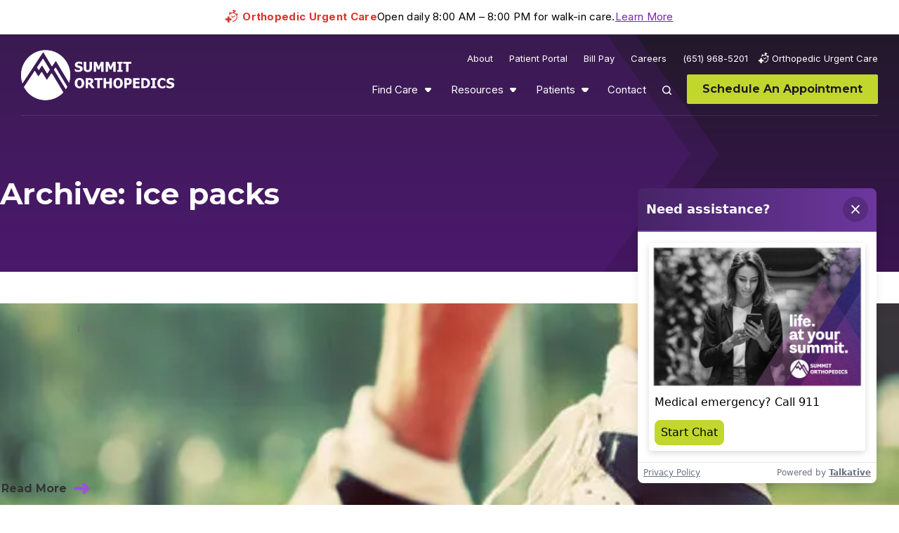

--- FILE ---
content_type: text/html; charset=UTF-8
request_url: https://www.summitortho.com/tag/ice-packs/
body_size: 12223
content:
<!DOCTYPE html>
<html class="no-js" dir="ltr" lang="en-US" prefix="og: https://ogp.me/ns#" class="no-js" data-pql-pm-mq="(width &lt;= 800px)" data-pql-pm-mq="(width &lt;= 800px)">

	<head>
		<script>(function(d){ d.className = d.className.replace('no-js', 'js') })(document.documentElement)</script>

			<meta charset="UTF-8"/>
	<meta http-equiv="Content-Type" content="text/html; charset=UTF-8"/>
	<meta name="viewport" content="width=device-width, initial-scale=1"/>

	<link rel="preload" href="https://www.summitortho.com/wp-content/themes/plaudit-theme-child/assets/montserrat-variable_subset-small.woff2" as="font" type="font/woff2" crossorigin="anonymous">
	<link rel="preload" href="https://www.summitortho.com/wp-content/themes/plaudit-theme-child/assets/inter-variable_subset-small.woff2" as="font" type="font/woff2" crossorigin="anonymous">

		<meta name="google" content="notranslate"/>

	
		<script type="text/template" id="tmpl-table-of-contents">
		<div class="table-of-contents">
			<div class="table-of-contents__inner">
				<ul class="table-of-contents__nav">
				</ul>
				<div class="wp-block-button">
					<a href="/patients/appointments/" class="wp-block-button__link wp-element-button">Schedule An Appointment</a>
				</div>
			</div>
		</div>
	</script>

	<script>window.dataLayer = window.dataLayer || [];function gtag(){dataLayer.push(arguments);}</script><script>document.documentElement.classList.remove("no-js"); document.documentElement.classList.toggle("js", true);</script><title>ice packs | Summit Orthopedics</title>

		<!-- All in One SEO Pro 4.8.7 - aioseo.com -->
	<meta name="robots" content="max-image-preview:large" />
	<link rel="canonical" href="https://www.summitortho.com/tag/ice-packs/" />
	<meta name="generator" content="All in One SEO Pro (AIOSEO) 4.8.7" />
		<meta property="og:locale" content="en_US" />
		<meta property="og:site_name" content="Summit Orthopedics" />
		<meta property="og:type" content="article" />
		<meta property="og:title" content="ice packs | Summit Orthopedics" />
		<meta property="og:url" content="https://www.summitortho.com/tag/ice-packs/" />
		<meta name="twitter:card" content="summary_large_image" />
		<meta name="twitter:title" content="ice packs | Summit Orthopedics" />
		<script type="application/ld+json" class="aioseo-schema">
			{"@context":"https:\/\/schema.org","@graph":[{"@type":"BreadcrumbList","@id":"https:\/\/www.summitortho.com\/tag\/ice-packs\/#breadcrumblist","itemListElement":[{"@type":"ListItem","@id":"https:\/\/www.summitortho.com#listItem","position":1,"name":"Home","item":"https:\/\/www.summitortho.com","nextItem":{"@type":"ListItem","@id":"https:\/\/www.summitortho.com\/tag\/ice-packs\/#listItem","name":"ice packs"}},{"@type":"ListItem","@id":"https:\/\/www.summitortho.com\/tag\/ice-packs\/#listItem","position":2,"name":"ice packs","previousItem":{"@type":"ListItem","@id":"https:\/\/www.summitortho.com#listItem","name":"Home"}}]},{"@type":"CollectionPage","@id":"https:\/\/www.summitortho.com\/tag\/ice-packs\/#collectionpage","url":"https:\/\/www.summitortho.com\/tag\/ice-packs\/","name":"ice packs | Summit Orthopedics","inLanguage":"en-US","isPartOf":{"@id":"https:\/\/www.summitortho.com\/#website"},"breadcrumb":{"@id":"https:\/\/www.summitortho.com\/tag\/ice-packs\/#breadcrumblist"}},{"@type":"Organization","@id":"https:\/\/www.summitortho.com\/#organization","name":"Summit Orthopedics","url":"https:\/\/www.summitortho.com\/","telephone":"+16519685201","foundingDate":"1994-01-01","numberOfEmployees":{"@type":"QuantitativeValue","value":1200},"logo":{"@type":"ImageObject","url":"https:\/\/www.summitortho.com\/wp-content\/uploads\/2023\/10\/summit-orthopedics-logo-black.webp","@id":"https:\/\/www.summitortho.com\/tag\/ice-packs\/#organizationLogo","width":490,"height":158},"image":{"@id":"https:\/\/www.summitortho.com\/tag\/ice-packs\/#organizationLogo"}},{"@type":"WebSite","@id":"https:\/\/www.summitortho.com\/#website","url":"https:\/\/www.summitortho.com\/","name":"Summit Orthopedics","inLanguage":"en-US","publisher":{"@id":"https:\/\/www.summitortho.com\/#organization"}}]}
		</script>
		<!-- All in One SEO Pro -->

<link rel="alternate" type="application/rss+xml" title="Summit Orthopedics &raquo; ice packs Tag Feed" href="https://www.summitortho.com/tag/ice-packs/feed/" />
<link rel='stylesheet' id='wp-block-library-css' href='https://www.summitortho.com/wp-includes/css/dist/block-library/common.min.css?ver=6.8.3' type='text/css' media='all' />
<link rel='stylesheet' id='google-language-translator-css' href='https://www.summitortho.com/wp-content/plugins/google-language-translator/css/style.css?ver=6.0.20' type='text/css' media='' />
<link rel='stylesheet' id='quiz-maker-css' href='https://www.summitortho.com/wp-content/plugins/quiz-maker/public/css/quiz-maker-public.css?ver=6.7.0.54' type='text/css' media='all' />
<link rel='stylesheet' id='da-wp-swiper-slides-frontend-css' href='https://www.summitortho.com/wp-content/plugins/wp-swiper/build/frontend.css?ver=1.3.5' type='text/css' media='all' />
<link rel='stylesheet' id='wpswiper-bundle-css-css' href='https://www.summitortho.com/wp-content/plugins/wp-swiper/assets/swiper/swiper-bundle.min.css?ver=12.0.2' type='text/css' media='all' />
<link rel='stylesheet' id='searchterm-highlighting-css' href='https://www.summitortho.com/wp-content/plugins/elasticpress/dist/css/highlighting-styles.css?ver=252562c4ed9241547293' type='text/css' media='all' />
<link rel='stylesheet' id='wp-block-heading-css' href='https://www.summitortho.com/wp-includes/blocks/heading/style.min.css?ver=6.8.3' type='text/css' media='all' />
<link rel='stylesheet' id='wp-block-cover-css' href='https://www.summitortho.com/wp-includes/blocks/cover/style.min.css?ver=6.8.3' type='text/css' media='all' />
<link rel='stylesheet' id='plaudit-theme.bundle-css' href='https://www.summitortho.com/wp-content/themes/plaudit-theme-child/dist/site/bundle_style.css?ver=677e47ce14977067dc35' type='text/css' media='all' />
<script type="text/javascript" src="https://www.summitortho.com/wp-content/themes/plaudit-theme-child/dist/site/bundle-header.js?ver=3174d978897f90abcd02" id="plaudit-theme.bundle-header-js"></script>
<script type="text/javascript" src="https://www.summitortho.com/wp-includes/js/jquery/jquery.min.js?ver=3.7.1" id="jquery-core-js"></script>
<script type="text/javascript" src="https://www.summitortho.com/wp-includes/js/jquery/jquery-migrate.min.js?ver=3.4.1" id="jquery-migrate-js"></script>
<script type="text/javascript" src="https://maps.googleapis.com/maps/api/js?key=AIzaSyCqnYnbejypX3-p2xN36YIsMUcZSOEb-AA&amp;callback=plauditBase__initMap&amp;v=weekly&amp;libraries=geometry&amp;loading=async" id="plaudit-base/google-maps-api-js" async="async" data-wp-strategy="async"></script>
<script type="text/javascript" id="plaudit-base/analytics/integration-js-extra">
/* <![CDATA[ */
var analyticsIntegrationConfig = {"mechanism":"native"};
/* ]]> */
</script>
<script type="text/javascript" src="https://www.summitortho.com/wp-content/plugins/plaudit-base/dist/site/analytics-integration.js?ver=37a1f384caf687062264" id="plaudit-base/analytics/integration-js"></script>
<script type="text/javascript" id="plaudit-base/google-analytics-js-before">
/* <![CDATA[ */
gtag('js', new Date());
gtag('set', {'send_page_view': false});
gtag('config', 'G-4GQ6E2EHDW');
/* ]]> */
</script>
<script type='text/plain' data-category='statistics' data-src="https://www.googletagmanager.com/gtag/js?id=G-4GQ6E2EHDW" id="plaudit-base/google-analytics-js" defer="defer" data-wp-strategy="defer"></script>
<script type="text/javascript" src="https://www.summitortho.com/wp-content/plugins/wp-swiper/build/frontend.build.js?ver=1.3.5" id="da-wp-swiper-slides-frontend-js"></script>
<script type="text/javascript" src="https://www.summitortho.com/wp-content/plugins/wp-swiper/assets/swiper/swiper-bundle.min.js?ver=12.0.2" id="wpswiper-bundle-js"></script>
<style>#google_language_translator a{display:none!important;}div.skiptranslate.goog-te-gadget{display:inline!important;}.goog-te-gadget{color:transparent!important;}.goog-te-gadget{font-size:0px!important;}.goog-branding{display:none;}.goog-tooltip{display: none!important;}.goog-tooltip:hover{display: none!important;}.goog-text-highlight{background-color:transparent!important;border:none!important;box-shadow:none!important;}#google_language_translator select.goog-te-combo{color:#32373c;}div.skiptranslate{display:none!important;}body{top:0px!important;}#goog-gt-{display:none!important;}font font{background-color:transparent!important;box-shadow:none!important;position:initial!important;}#glt-translate-trigger{left:20px;right:auto;}#glt-translate-trigger > span{color:#ffffff;}#glt-translate-trigger{background:#f89406;}.goog-te-gadget .goog-te-combo{width:100%;}</style><link rel="apple-touch-icon" sizes="180x180" href="/wp-content/uploads/fbrfg/apple-touch-icon.png?v=20231127">
<link rel="icon" type="image/png" sizes="32x32" href="/wp-content/uploads/fbrfg/favicon-32x32.png?v=20231127">
<link rel="icon" type="image/png" sizes="16x16" href="/wp-content/uploads/fbrfg/favicon-16x16.png?v=20231127">
<link rel="manifest" href="/wp-content/uploads/fbrfg/site.webmanifest?v=20231127">
<link rel="mask-icon" href="/wp-content/uploads/fbrfg/safari-pinned-tab.svg?v=20231127" color="#462466">
<link rel="shortcut icon" href="/wp-content/uploads/fbrfg/favicon.ico?v=20231127">
<meta name="msapplication-TileColor" content="#ffffff">
<meta name="msapplication-config" content="/wp-content/uploads/fbrfg/browserconfig.xml?v=20231127">
<meta name="theme-color" content="#ffffff">
		<link rel="alternate" type="application/rss+xml" title="Summit Orthopedics: Health & Active Blog" href="https://www.summitortho.com/category/blog/feed/" />
		<link rel="alternate" type="application/rss+xml" title="Summit Orthopedics: News & Events" href="https://www.summitortho.com/category/news-and-events/feed/" />
		<script>
		document.addEventListener("DOMContentLoaded", function() {
		    var script = document.createElement('script'); script.innerHTML = "import(`https://us.engage.app/api/ecs/v1/loader/de99a965-f54a-4ea5-8369-ac5bc2eaa37c.js?path=${encodeURIComponent(window.location.origin+window.location.pathname)}&selectedVersion=${(new URLSearchParams(window.location.search)).get('ecsSelectedVersion') || ''}`)"; document.body.appendChild(script);
		});
		</script><script>let plauditBaseGoogleMapsAPIReadyResolver = undefined;
window.plauditBaseGoogleMapsAPIReady = new Promise(resolve => {plauditBaseGoogleMapsAPIReadyResolver = resolve});
function plauditBase__initMap() {plauditBaseGoogleMapsAPIReadyResolver(true);document.dispatchEvent(new Event("plauditBase__mapInitialized"));}</script><link rel="preload" href="https://maps.googleapis.com/maps/api/js?key=AIzaSyCqnYnbejypX3-p2xN36YIsMUcZSOEb-AA&amp;callback=plauditBase__initMap&amp;v=weekly&amp;libraries=geometry&amp;loading=async" as="script" /><link rel='preload' href='https://maps.googleapis.com/maps-api-v3/api/js/63/1b/common.js' as='script' /><link rel='preload' href='https://maps.googleapis.com/maps-api-v3/api/js/63/1b/marker.js' as='script' /><link rel='preload' href='https://maps.googleapis.com/maps-api-v3/api/js/63/1b/util.js' as='script' /><link rel='preload' href='https://maps.googleapis.com/maps-api-v3/api/js/63/1b/main.js' as='script' /><link rel='preload' href='https://maps.googleapis.com/maps-api-v3/api/js/63/1b/map.js' as='script' /><link rel='preload' href='https://maps.googleapis.com/maps-api-v3/api/js/63/1b/overlay.js' as='script' /><link rel="icon" href="https://www.summitortho.com/wp-content/uploads/2024/11/summitortho-favicon-90x90.png" sizes="32x32" />
<link rel="icon" href="https://www.summitortho.com/wp-content/uploads/2024/11/summitortho-favicon-300x300.png" sizes="192x192" />
<link rel="apple-touch-icon" href="https://www.summitortho.com/wp-content/uploads/2024/11/summitortho-favicon-300x300.png" />
<meta name="msapplication-TileImage" content="https://www.summitortho.com/wp-content/uploads/2024/11/summitortho-favicon-300x300.png" />


		</head>

	<body class="archive tag tag-ice-packs tag-2989 wp-theme-plaudit-theme wp-child-theme-plaudit-theme-child level-1">

								
				<div class="urgent-care-banner">
			<div class="urgent-care-banner__inner">
				<span class="urgent-care-banner__text">Orthopedic Urgent Care</span>
				<span class="urgent-care-banner__hours">Open daily 8:00 AM – 8:00 PM for walk-in care.</span>
									<a href="/find-care/orthopedic-urgent-care/" class="urgent-care-banner__link">Learn More</a>
							</div>
		</div>

				<div class="google-translate-banner" style="display: none;">
			<div class="google-translate-banner__inner">
				<p>You are viewing a dynamically translated page which has not been reviewed. If you would like to revert back to the original (English) version, please click <a href='#' class='nturl notranslate en united-states single-language flag' title='English'>here</a>.</p>
			</div>
		</div>

				<div id="page"></div>
				<a class="skipToContent" href="#mainContent">Skip to content</a>

				<div class='wp-block-plaudit-notifications-renderer'></div>

					<header class="pageHeader">
				<div class="pageHeader__inner">
										<div class="pageLogo visible-desktop">
						<a href="https://www.summitortho.com" aria-labelledby="theLogoTitle">
							<svg xmlns="http://www.w3.org/2000/svg" viewBox="0 0 218 72" role="img" aria-labelledby="theLogoTitle" width="218" height="72">
	<title id="theLogoTitle">Summit Orthopedics</title>
	<path fill="#FFF" d="M31 12.9c.1-.1.2-.1.3-.1 0 0 .1 0 .1.1.5.8 9.4 15.2 9.4 15.4s-3 4.7-3.3 5.1c-.1.2-.3.2-.5.1-.1 0-.1-.1-.1-.1-.4-.7-6.8-11-6.9-11.2-.1-.2-.2-.1-.3 0-.3.4-4 5.9-4.3 6.4-.1.1-.2.2-.4.1 0 0-.1 0-.1-.1-.7-1.1-1.4-2.2-2-3.3-.1-.3 7.9-12 8.1-12.4M48.8 25.7c.2-.3.4-.3.6 0 .3.4 15.8 26.1 16.1 26.6.1.2.2.5 0 .8-.1.2-1.2 2.1-1.5 2.5-.1.2-.3.2-.5.1l-.1-.1c-.3-.5-16-26.5-16.3-27-.1-.2-.1-.4 0-.6.2-.2 1.4-1.9 1.7-2.3"/>
	<path fill="#FFF" d="M68.3 46.8 49.8 16c-.1-.2-.4-.2-.5 0-.1.1-4.4 6.4-4.8 7-.3.4-.6.5-1-.1L32 3.7c-.4-.7-.8-.3-1 0-.2.3-20.9 31.7-29 44C.7 44 0 40.1 0 36.1 0 16.5 15.7.6 35 .6s35 15.9 35 35.5c0 3.6-.6 7.2-1.7 10.7"/>
	<path fill="#FFF" d="M4.2 53C9 45.8 18.8 31.1 19.3 30.2c.1-.2.3-.2.4 0 .5.8 4.7 7.8 4.9 7.8.3 0 4.1-5.7 4.5-6.2.2-.2.4-.2.6.1 1.2 1.6 5.3 8.6 6.8 10.9.1.1.3.3.5 0 .4-.6 5.8-8.8 6.2-9.2.2-.2.4-.2.5 0 .4.6 10.2 16.8 16.3 27.1-13.2 13.9-35.1 14.6-49.1 1.4C8.4 59.5 6 56.4 4.2 53"/>
	<path fill="#FFF" d="M31 12.7c.1-.1.2-.1.3-.1 0 0 .1 0 .1.1.5.8 9.4 15.2 9.4 15.4 0 .2-3 4.7-3.3 5.1-.1.2-.3.2-.5.1-.1 0-.1-.1-.1-.1-.4-.7-6.8-11-6.9-11.2-.1-.2-.2-.1-.3 0-.3.4-4 5.9-4.3 6.4-.1.1-.2.2-.4.1 0 0-.1 0-.1-.1-.7-1.1-1.4-2.2-2-3.3-.1-.3 7.9-12 8.1-12.4M48.8 25.5c.2-.3.4-.3.6 0 .3.4 15.8 26.1 16.1 26.6.1.2.2.5 0 .8-.1.2-1.2 2.1-1.5 2.5-.1.2-.3.2-.5.1l-.1-.1c-.3-.5-16-26.5-16.3-27-.1-.2-.1-.4 0-.6.2-.2 1.4-1.8 1.7-2.3"/>
	<path fill="#FFF" d="M68.3 46.7 49.8 15.8c-.1-.2-.4-.2-.5 0-.1.1-4.4 6.4-4.8 7-.3.4-.6.5-1-.1L32 3.6c-.4-.7-.8-.3-1 0-.2.3-20.9 31.7-29 44-1.3-3.7-2-7.7-2-11.7C0 16.3 15.7.4 35 .4s35 15.9 35 35.5c0 3.7-.6 7.3-1.7 10.8"/>
	<path fill="#FFF" d="M4.2 52.9C9 45.7 18.8 31 19.3 30.1c.1-.2.3-.2.4 0 .5.8 4.7 7.8 4.9 7.8.3 0 4.1-5.7 4.5-6.2.2-.2.4-.2.6.1 1.2 1.6 5.3 8.6 6.8 10.9.1.1.3.3.5 0 .4-.6 5.8-8.8 6.2-9.2.2-.2.4-.2.5 0 .5.5 10.3 16.7 16.5 27C47 74.5 25.1 75.1 11.1 62c-2.7-2.7-5.1-5.7-6.9-9.1M81.5 31.4c-.9 0-1.9-.1-2.8-.3-.8-.2-1.5-.5-2.2-.8V27h.3c.7.6 1.5 1.1 2.3 1.4.8.3 1.6.5 2.4.5.3 0 .5 0 .8-.1.3 0 .5-.1.8-.2.2-.1.4-.3.6-.5.2-.2.3-.5.3-.8 0-.3-.1-.7-.4-.9-.3-.2-.6-.4-1-.5-.5-.1-1-.2-1.5-.4-.5-.1-1-.2-1.5-.4-.9-.3-1.7-.8-2.3-1.6-.5-.7-.7-1.6-.7-2.4 0-1.3.6-2.5 1.7-3.2 1.2-.8 2.7-1.3 4.1-1.2.8 0 1.7.1 2.5.3.8.2 1.5.4 2.2.7V21h-.3c-.6-.5-1.2-.9-1.9-1.1-.7-.3-1.5-.5-2.3-.5-.3 0-.6 0-.8.1-.3.1-.5.1-.8.3-.2.1-.4.3-.6.4-.2.2-.2.4-.2.7 0 .3.1.6.4.9.4.3.9.5 1.5.6l1.3.3c.5.1.9.3 1.4.4.8.3 1.6.8 2.2 1.4.5.7.7 1.5.7 2.4 0 1.3-.6 2.6-1.6 3.4-1.5.8-3 1.2-4.6 1.1M95 31.5c-1.6.1-3.1-.4-4.3-1.4-1.1-1.1-1.6-2.5-1.5-4v-9h3.5v8.8c-.1.8.1 1.5.5 2.2.4.5 1.1.8 1.8.7.7.1 1.3-.2 1.8-.7.4-.7.6-1.4.6-2.2v-8.8h3.5v9c.1 1.5-.4 2.9-1.5 4-1.3 1-2.9 1.5-4.4 1.4M117.6 31.2h-3.5v-9.3l-2.5 6h-2.4l-2.5-6v9.3h-3.3V17.1h4l3.1 7 3.1-7h4v14.1zM134.7 31.2h-3.5v-9.3l-2.5 6h-2.4l-2.5-6v9.3h-3.3V17.1h4l3.1 7 3.1-7h4v14.1zM144.5 31.2H137v-2.5h2v-9.2h-2V17h7.5v2.5h-2v9.2h2v2.5zM149.5 31.2V19.8h-4.1v-2.7h11.7v2.7H153v11.4h-3.5zM86.3 47.4c0-.7-.1-1.4-.3-2.1-.1-.5-.4-1-.7-1.5-.3-.4-.6-.6-1-.8-.7-.3-1.6-.3-2.3 0-.4.2-.7.5-1 .8-.3.4-.6.9-.7 1.5-.3 1.4-.4 2.9 0 4.3.1.5.4 1 .7 1.4.3.4.6.6 1 .8.4.2.8.3 1.2.3.4 0 .8-.1 1.2-.3.4-.2.7-.5 1-.8.3-.4.5-.9.7-1.4.1-.8.2-1.5.2-2.2m3.6 0c.1 2-.5 3.9-1.8 5.4-2.8 2.6-7.1 2.6-9.9 0-1.3-1.5-1.9-3.4-1.8-5.4-.1-2 .5-3.9 1.8-5.4 2.8-2.6 7.1-2.6 9.9 0 1.2 1.5 1.9 3.4 1.8 5.4M99.2 44.7c0-.3-.1-.6-.2-.9-.1-.3-.4-.5-.7-.6-.2-.1-.5-.2-.7-.2h-2.2v3.8h1c.4 0 .8 0 1.2-.1.3 0 .6-.2.9-.4.2-.2.4-.4.5-.6.1-.4.2-.7.2-1m5.6 9.7h-4.3l-3.9-5.2h-1.3v5.2H92V40.3h5.6c.7 0 1.3 0 2 .1.6.1 1.1.3 1.6.6 1.1.7 1.7 1.9 1.6 3.1 0 .9-.2 1.8-.7 2.6-.5.7-1.2 1.2-1.9 1.6l4.6 6.1zM108.5 54.4V43h-4.1v-2.7h11.7V43H112v11.4h-3.5zM129.3 54.4h-3.5v-6.2H121v6.2h-3.5V40.3h3.5v5.2h4.7v-5.2h3.5v14.1zM141.2 47.4c0-.7-.1-1.4-.3-2.1-.1-.5-.4-1-.7-1.5-.3-.4-.6-.6-1-.8-.7-.3-1.6-.3-2.3 0-.4.2-.7.5-1 .8-.3.4-.6.9-.7 1.5-.3 1.4-.4 2.9 0 4.3.1.5.4 1 .7 1.4.3.4.6.6 1 .8.4.2.8.3 1.2.3.4 0 .8-.1 1.2-.3.4-.2.7-.5 1-.8.3-.4.5-.9.7-1.4.1-.8.2-1.5.2-2.2m3.6 0c.1 2-.5 3.9-1.8 5.4-1.3 1.3-3.1 2.1-4.9 2-1.9.1-3.7-.6-4.9-2-1.3-1.5-1.9-3.4-1.8-5.4-.1-2 .5-3.9 1.8-5.4 2.8-2.6 7.1-2.6 9.9 0 1.2 1.5 1.8 3.4 1.7 5.4M154 44.9c0-.4-.1-.7-.3-1-.2-.3-.4-.5-.7-.6l-.9-.3h-1.7v4.2h1.1c.3 0 .5 0 .8-.1.2 0 .4-.1.6-.2.2-.1.3-.2.5-.3.2-.2.4-.5.5-.7 0-.3.1-.7.1-1m3.6-.1c0 .6-.1 1.3-.3 1.9-.2.6-.5 1.1-.9 1.5-.2.2-.5.5-.8.7-.3.2-.6.4-.9.5-.4.1-.7.3-1.1.3-.4.1-.9.1-1.3.1h-1.8v4.6H147V40.3h5.4c.7 0 1.4.1 2.1.2.6.1 1.1.4 1.6.7.5.4.9.8 1.2 1.4.1.7.3 1.5.3 2.2M159.4 54.4V40.3h9.4V43h-5.9v2.5h5.5v2.7h-5.5v3.6h5.9v2.7l-9.4-.1zM180 47.4c0-.8-.1-1.6-.5-2.4-.3-.7-.8-1.2-1.5-1.5-.5-.3-1-.4-1.5-.4h-2v8.8h2.1c.5 0 1.1-.2 1.5-.5.6-.4 1-.9 1.3-1.5.5-.9.6-1.7.6-2.5m3.6 0c0 1.2-.3 2.4-.9 3.5-.5 1-1.2 1.8-2.1 2.4-.7.5-1.5.8-2.4.9-.9.1-1.8.2-2.7.2h-4.3V40.3h4.3c.9 0 1.8.1 2.7.2.9.1 1.7.4 2.4.9.9.6 1.7 1.4 2.2 2.4.6 1.1.8 2.4.8 3.6M192.6 54.4h-7.5V52h2v-9.2h-2v-2.5h7.5v2.5h-2V52h2v2.4zM200.9 54.7c-1.9.1-3.7-.6-5-1.9-1.3-1.5-2-3.4-1.8-5.4-.1-2 .6-3.9 1.8-5.3 1.3-1.4 3.1-2.1 5-2 .5 0 1 0 1.5.1.4.1.9.1 1.3.3.4.1.7.2 1 .4.4.2.7.3.9.4v3.4h-.4c-.2-.2-.4-.3-.6-.5l-.9-.6c-.3-.2-.7-.4-1.1-.5-.4-.1-.8-.2-1.2-.2-.5 0-.9.1-1.4.2-.5.2-.9.5-1.2.8-.4.4-.7.9-.9 1.5-.2.7-.3 1.4-.3 2.2 0 .8.1 1.5.3 2.2.2.5.5 1 .9 1.4.3.3.8.6 1.2.8.4.2.9.2 1.3.2s.9-.1 1.3-.2.7-.3 1.1-.5c.3-.2.6-.4.8-.6.2-.2.4-.4.6-.5h.3v3.3c-.3.1-.6.3-.9.4-.3.2-.7.3-1 .4l-1.2.3c-.4-.1-.9-.1-1.4-.1M212 54.7c-.9 0-1.9-.1-2.8-.3-.8-.2-1.5-.5-2.2-.8v-3.3h.3c.7.6 1.5 1.1 2.3 1.4.8.3 1.6.5 2.4.5.3 0 .5 0 .8-.1.3 0 .5-.1.8-.2.2-.1.4-.3.6-.5.2-.2.3-.5.3-.8 0-.3-.1-.7-.4-.9-.3-.2-.6-.4-1-.5-.5-.1-1-.2-1.5-.4-.5-.1-1-.2-1.5-.4-.9-.3-1.7-.8-2.3-1.6-.5-.7-.7-1.6-.7-2.4 0-1.3.6-2.5 1.7-3.2 1.2-.9 2.7-1.3 4.1-1.2.8 0 1.7.1 2.5.3.8.2 1.5.4 2.2.7v3.2h-.3c-.6-.5-1.2-.9-1.9-1.1-.7-.3-1.5-.5-2.3-.5-.3 0-.5 0-.8.1-.3.1-.5.1-.8.3-.2.1-.4.3-.6.4-.2.2-.2.4-.2.7 0 .3.1.6.4.9.4.3.9.5 1.5.6.5.1.9.2 1.3.3.5.1.9.3 1.4.4.8.3 1.6.8 2.2 1.4.5.7.7 1.5.7 2.4 0 1.3-.6 2.6-1.6 3.4-1.5.8-3.1 1.3-4.6 1.2"/>
</svg>						</a>
					</div>

					
					<nav id="menu" class="menu visible-desktop">
						<div class="menu__inner">

                            <div class="menu__utility-wrapper">
																
	
																			
	<ul class="nav nav--utility">
		
					
										<li class="node    menu-item menu-item-type-post_type menu-item-object-page node--about">
					<a href="https://www.summitortho.com/about/"
						
						
						
					>
						<span>About</span>
					</a>

									</li>
			
					
										<li class="node    menu-item menu-item-type-post_type menu-item-object-page node--patient-portal">
					<a href="https://www.summitortho.com/patients/patient-portal/"
						
						
						
					>
						<span>Patient Portal</span>
					</a>

									</li>
			
					
										<li class="node    menu-item menu-item-type-post_type menu-item-object-page node--pay-your-bill">
					<a href="https://www.summitortho.com/patients/pay-your-bill/"
						
						
						
					>
						<span>Bill Pay</span>
					</a>

									</li>
			
					
										<li class="node    menu-item menu-item-type-post_type menu-item-object-page node--careers">
					<a href="https://www.summitortho.com/careers/"
						
						
						
					>
						<span>Careers</span>
					</a>

									</li>
			
					
										<li class="node    menu-item menu-item-type-custom menu-item-object-custom node--651-968-5201">
					<a href="tel:651-968-5201"
						
						
						
					>
						<span>(651) 968-5201</span>
					</a>

									</li>
			
					
										<li class="node  urgent-care-icon urgent-care-icon menu-item menu-item-type-post_type menu-item-object-page node--orthopedic-urgent-care">
					<a href="https://www.summitortho.com/find-care/orthopedic-urgent-care/"
						
						
						
					>
						<span>Orthopedic Urgent Care</span>
					</a>

									</li>
			
			</ul>
																		<div id="google_language_translator" class="default-language-en"></div>
							</div>

							
	
																			
	<ul class="nav nav--primary">
		
					
										<li class="node    menu-item menu-item-type-post_type menu-item-object-page menu-item-has-children node--find-care node--hasChild">
					<a href="https://www.summitortho.com/find-care/"
						
						
						aria-haspopup="menu" aria-expanded="false" id="find-care-link"
					>
						<span>Find Care</span>
					</a>

					
																																																																																												
						<div class="childWrap childWrap--hasDescription" id="find-care-submenu" aria-labelledby="find-care-link" role="menu">
															<div class="childWrap__inner">
														
	
						<div class="mega-menu-description">
				<h3>Find Care</h3>
				<p>Summit Orthopedics clinics and specialty services centers span the Twin Cities and greater Minnesota and Western Wisconsin, so you’re always close to the best care.</p>
			</div>
															
	<ul >
		
					
						
					
										<li class="node  border-bottom border-bottom menu-item menu-item-type-post_type menu-item-object-page node--locations">
					<a href="https://www.summitortho.com/find-care/locations/"
						
						
						
					>
						<span>Locations</span>
					</a>

									</li>
			
					
										<li class="node  border-bottom urgent-care-icon border-bottom urgent-care-icon menu-item menu-item-type-post_type menu-item-object-page node--orthopedic-urgent-care">
					<a href="https://www.summitortho.com/find-care/orthopedic-urgent-care/"
						
						
						
					>
						<span>Orthopedic Urgent Care</span>
					</a>

									</li>
			
					
										<li class="node    menu-item menu-item-type-post_type menu-item-object-page node--orthopedic-experts">
					<a href="https://www.summitortho.com/find-care/orthopedic-experts/"
						
						
						
					>
						<span>Orthopedic Experts</span>
					</a>

									</li>
			
					
										<li class="node    menu-item menu-item-type-post_type menu-item-object-page node--services-conditions">
					<a href="https://www.summitortho.com/find-care/services-conditions/"
						
						
						
					>
						<span>Services &#038; Conditions</span>
					</a>

									</li>
			
			</ul>
															</div>
													</div>
									</li>
			
					
										<li class="node    menu-item menu-item-type-post_type menu-item-object-page menu-item-has-children node--resources node--hasChild">
					<a href="https://www.summitortho.com/resources/"
						
						
						aria-haspopup="menu" aria-expanded="false" id="resources-link"
					>
						<span>Resources</span>
					</a>

					
																																																																																																																						
						<div class="childWrap childWrap--hasDescription" id="resources-submenu" aria-labelledby="resources-link" role="menu">
															<div class="childWrap__inner">
														
	
						<div class="mega-menu-description">
				<h3>Resources</h3>
				<p>At Summit Orthopedics, we are committed to getting you back to your healthy and active lifestyle.</p>
			</div>
																					
	<ul >
		
					
						
					
										<li class="node  border-bottom border-bottom menu-item menu-item-type-post_type menu-item-object-page node--healthy-active-blog">
					<a href="https://www.summitortho.com/resources/healthy-active-blog/"
						
						
						
					>
						<span>Healthy &#038; Active Blog</span>
					</a>

									</li>
			
					
										<li class="node  border-bottom border-bottom menu-item menu-item-type-post_type menu-item-object-page node--news-events">
					<a href="https://www.summitortho.com/resources/news-events/"
						
						
						
					>
						<span>News &#038; Events</span>
					</a>

									</li>
			
					
										<li class="node  border-bottom border-bottom menu-item menu-item-type-post_type menu-item-object-page node--quizzes">
					<a href="https://www.summitortho.com/resources/quizzes/"
						
						
						
					>
						<span>Quizzes</span>
					</a>

									</li>
			
					
										<li class="node  border-bottom border-bottom menu-item menu-item-type-post_type menu-item-object-page node--patient-stories">
					<a href="https://www.summitortho.com/resources/patient-stories/"
						
						
						
					>
						<span>Patient Stories</span>
					</a>

									</li>
			
					
										<li class="node    menu-item menu-item-type-post_type menu-item-object-page node--faqs">
					<a href="https://www.summitortho.com/resources/faqs/"
						
						
						
					>
						<span>FAQs</span>
					</a>

									</li>
			
					
										<li class="node    menu-item menu-item-type-post_type menu-item-object-page node--partnerships">
					<a href="https://www.summitortho.com/resources/partnerships/"
						
						
						
					>
						<span>Community Partnerships</span>
					</a>

									</li>
			
			</ul>
															</div>
													</div>
									</li>
			
					
										<li class="node    menu-item menu-item-type-post_type menu-item-object-page menu-item-has-children node--patients node--hasChild">
					<a href="https://www.summitortho.com/patients/"
						
						
						aria-haspopup="menu" aria-expanded="false" id="patients-link"
					>
						<span>Patients</span>
					</a>

					
																																																																																												
						<div class="childWrap childWrap--hasDescription" id="patients-submenu" aria-labelledby="patients-link" role="menu">
															<div class="childWrap__inner">
														
	
						<div class="mega-menu-description">
				<h3>Patients</h3>
				<p>Welcome to Summit Orthopedics. Your experience is important to us and extends beyond our walls. Stay connected while home or away with easy ways to communicate with your care team, make an appointment, pay your bill, and so much more!</p>
			</div>
															
	<ul >
		
					
						
					
										<li class="node  border-bottom border-bottom menu-item menu-item-type-post_type menu-item-object-page node--appointments">
					<a href="https://www.summitortho.com/patients/appointments/"
						
						
						
					>
						<span>Appointments</span>
					</a>

									</li>
			
					
										<li class="node  border-bottom border-bottom menu-item menu-item-type-post_type menu-item-object-page node--pay-your-bill">
					<a href="https://www.summitortho.com/patients/pay-your-bill/"
						
						
						
					>
						<span>Pay Your Bill</span>
					</a>

									</li>
			
					
										<li class="node    menu-item menu-item-type-post_type menu-item-object-page node--patient-portal">
					<a href="https://www.summitortho.com/patients/patient-portal/"
						
						
						
					>
						<span>Patient Portal</span>
					</a>

									</li>
			
					
										<li class="node    menu-item menu-item-type-post_type menu-item-object-page node--share-your-experience">
					<a href="https://www.summitortho.com/patients/share-your-experience/"
						
						
						
					>
						<span>Share Your Experience</span>
					</a>

									</li>
			
			</ul>
															</div>
													</div>
									</li>
			
					
										<li class="node  test test menu-item menu-item-type-post_type menu-item-object-page node--contact">
					<a href="https://www.summitortho.com/contact/"
						
						
						
					>
						<span>Contact</span>
					</a>

									</li>
			
					
										<li class="node    menu-item menu-item-type-custom menu-item-object-custom node--search">
					<a href="/?s="
						
						
						
					>
						<span>Search</span>
					</a>

									</li>
			
					
										<li class="node  button button menu-item menu-item-type-custom menu-item-object-custom node--button">
					<a href="https://www.summitortho.com/patients/appointments/"
						
						
						
					>
						<span>Schedule An Appointment</span>
					</a>

									</li>
			
			</ul>
						</div>
					</nav>

										
<div class="mobile-menu-wrapper visible-mobile">

    <div class="mobile-menu-header">
        <div class="mobile-menu-page-logo">
            <a href="/" aria-labelledby="theLogoTitle">
                <svg xmlns="http://www.w3.org/2000/svg" viewBox="0 0 218 72" role="img" aria-labelledby="theLogoTitle" width="218" height="72">
                    <title id="theLogoTitle">Summit Orthopedics</title>
                    <path fill="#FFF" d="M31 12.9c.1-.1.2-.1.3-.1 0 0 .1 0 .1.1.5.8 9.4 15.2 9.4 15.4s-3 4.7-3.3 5.1c-.1.2-.3.2-.5.1-.1 0-.1-.1-.1-.1-.4-.7-6.8-11-6.9-11.2-.1-.2-.2-.1-.3 0-.3.4-4 5.9-4.3 6.4-.1.1-.2.2-.4.1 0 0-.1 0-.1-.1-.7-1.1-1.4-2.2-2-3.3-.1-.3 7.9-12 8.1-12.4M48.8 25.7c.2-.3.4-.3.6 0 .3.4 15.8 26.1 16.1 26.6.1.2.2.5 0 .8-.1.2-1.2 2.1-1.5 2.5-.1.2-.3.2-.5.1l-.1-.1c-.3-.5-16-26.5-16.3-27-.1-.2-.1-.4 0-.6.2-.2 1.4-1.9 1.7-2.3"/>
                    <path fill="#FFF" d="M68.3 46.8 49.8 16c-.1-.2-.4-.2-.5 0-.1.1-4.4 6.4-4.8 7-.3.4-.6.5-1-.1L32 3.7c-.4-.7-.8-.3-1 0-.2.3-20.9 31.7-29 44C.7 44 0 40.1 0 36.1 0 16.5 15.7.6 35 .6s35 15.9 35 35.5c0 3.6-.6 7.2-1.7 10.7"/>
                    <path fill="#FFF" d="M4.2 53C9 45.8 18.8 31.1 19.3 30.2c.1-.2.3-.2.4 0 .5.8 4.7 7.8 4.9 7.8.3 0 4.1-5.7 4.5-6.2.2-.2.4-.2.6.1 1.2 1.6 5.3 8.6 6.8 10.9.1.1.3.3.5 0 .4-.6 5.8-8.8 6.2-9.2.2-.2.4-.2.5 0 .4.6 10.2 16.8 16.3 27.1-13.2 13.9-35.1 14.6-49.1 1.4C8.4 59.5 6 56.4 4.2 53"/>
                    <path fill="#FFF" d="M31 12.7c.1-.1.2-.1.3-.1 0 0 .1 0 .1.1.5.8 9.4 15.2 9.4 15.4 0 .2-3 4.7-3.3 5.1-.1.2-.3.2-.5.1-.1 0-.1-.1-.1-.1-.4-.7-6.8-11-6.9-11.2-.1-.2-.2-.1-.3 0-.3.4-4 5.9-4.3 6.4-.1.1-.2.2-.4.1 0 0-.1 0-.1-.1-.7-1.1-1.4-2.2-2-3.3-.1-.3 7.9-12 8.1-12.4M48.8 25.5c.2-.3.4-.3.6 0 .3.4 15.8 26.1 16.1 26.6.1.2.2.5 0 .8-.1.2-1.2 2.1-1.5 2.5-.1.2-.3.2-.5.1l-.1-.1c-.3-.5-16-26.5-16.3-27-.1-.2-.1-.4 0-.6.2-.2 1.4-1.8 1.7-2.3"/>
                    <path fill="#FFF" d="M68.3 46.7 49.8 15.8c-.1-.2-.4-.2-.5 0-.1.1-4.4 6.4-4.8 7-.3.4-.6.5-1-.1L32 3.6c-.4-.7-.8-.3-1 0-.2.3-20.9 31.7-29 44-1.3-3.7-2-7.7-2-11.7C0 16.3 15.7.4 35 .4s35 15.9 35 35.5c0 3.7-.6 7.3-1.7 10.8"/>
                    <path fill="#FFF" d="M4.2 52.9C9 45.7 18.8 31 19.3 30.1c.1-.2.3-.2.4 0 .5.8 4.7 7.8 4.9 7.8.3 0 4.1-5.7 4.5-6.2.2-.2.4-.2.6.1 1.2 1.6 5.3 8.6 6.8 10.9.1.1.3.3.5 0 .4-.6 5.8-8.8 6.2-9.2.2-.2.4-.2.5 0 .5.5 10.3 16.7 16.5 27C47 74.5 25.1 75.1 11.1 62c-2.7-2.7-5.1-5.7-6.9-9.1M81.5 31.4c-.9 0-1.9-.1-2.8-.3-.8-.2-1.5-.5-2.2-.8V27h.3c.7.6 1.5 1.1 2.3 1.4.8.3 1.6.5 2.4.5.3 0 .5 0 .8-.1.3 0 .5-.1.8-.2.2-.1.4-.3.6-.5.2-.2.3-.5.3-.8 0-.3-.1-.7-.4-.9-.3-.2-.6-.4-1-.5-.5-.1-1-.2-1.5-.4-.5-.1-1-.2-1.5-.4-.9-.3-1.7-.8-2.3-1.6-.5-.7-.7-1.6-.7-2.4 0-1.3.6-2.5 1.7-3.2 1.2-.8 2.7-1.3 4.1-1.2.8 0 1.7.1 2.5.3.8.2 1.5.4 2.2.7V21h-.3c-.6-.5-1.2-.9-1.9-1.1-.7-.3-1.5-.5-2.3-.5-.3 0-.6 0-.8.1-.3.1-.5.1-.8.3-.2.1-.4.3-.6.4-.2.2-.2.4-.2.7 0 .3.1.6.4.9.4.3.9.5 1.5.6l1.3.3c.5.1.9.3 1.4.4.8.3 1.6.8 2.2 1.4.5.7.7 1.5.7 2.4 0 1.3-.6 2.6-1.6 3.4-1.5.8-3 1.2-4.6 1.1M95 31.5c-1.6.1-3.1-.4-4.3-1.4-1.1-1.1-1.6-2.5-1.5-4v-9h3.5v8.8c-.1.8.1 1.5.5 2.2.4.5 1.1.8 1.8.7.7.1 1.3-.2 1.8-.7.4-.7.6-1.4.6-2.2v-8.8h3.5v9c.1 1.5-.4 2.9-1.5 4-1.3 1-2.9 1.5-4.4 1.4M117.6 31.2h-3.5v-9.3l-2.5 6h-2.4l-2.5-6v9.3h-3.3V17.1h4l3.1 7 3.1-7h4v14.1zM134.7 31.2h-3.5v-9.3l-2.5 6h-2.4l-2.5-6v9.3h-3.3V17.1h4l3.1 7 3.1-7h4v14.1zM144.5 31.2H137v-2.5h2v-9.2h-2V17h7.5v2.5h-2v9.2h2v2.5zM149.5 31.2V19.8h-4.1v-2.7h11.7v2.7H153v11.4h-3.5zM86.3 47.4c0-.7-.1-1.4-.3-2.1-.1-.5-.4-1-.7-1.5-.3-.4-.6-.6-1-.8-.7-.3-1.6-.3-2.3 0-.4.2-.7.5-1 .8-.3.4-.6.9-.7 1.5-.3 1.4-.4 2.9 0 4.3.1.5.4 1 .7 1.4.3.4.6.6 1 .8.4.2.8.3 1.2.3.4 0 .8-.1 1.2-.3.4-.2.7-.5 1-.8.3-.4.5-.9.7-1.4.1-.8.2-1.5.2-2.2m3.6 0c.1 2-.5 3.9-1.8 5.4-2.8 2.6-7.1 2.6-9.9 0-1.3-1.5-1.9-3.4-1.8-5.4-.1-2 .5-3.9 1.8-5.4 2.8-2.6 7.1-2.6 9.9 0 1.2 1.5 1.9 3.4 1.8 5.4M99.2 44.7c0-.3-.1-.6-.2-.9-.1-.3-.4-.5-.7-.6-.2-.1-.5-.2-.7-.2h-2.2v3.8h1c.4 0 .8 0 1.2-.1.3 0 .6-.2.9-.4.2-.2.4-.4.5-.6.1-.4.2-.7.2-1m5.6 9.7h-4.3l-3.9-5.2h-1.3v5.2H92V40.3h5.6c.7 0 1.3 0 2 .1.6.1 1.1.3 1.6.6 1.1.7 1.7 1.9 1.6 3.1 0 .9-.2 1.8-.7 2.6-.5.7-1.2 1.2-1.9 1.6l4.6 6.1zM108.5 54.4V43h-4.1v-2.7h11.7V43H112v11.4h-3.5zM129.3 54.4h-3.5v-6.2H121v6.2h-3.5V40.3h3.5v5.2h4.7v-5.2h3.5v14.1zM141.2 47.4c0-.7-.1-1.4-.3-2.1-.1-.5-.4-1-.7-1.5-.3-.4-.6-.6-1-.8-.7-.3-1.6-.3-2.3 0-.4.2-.7.5-1 .8-.3.4-.6.9-.7 1.5-.3 1.4-.4 2.9 0 4.3.1.5.4 1 .7 1.4.3.4.6.6 1 .8.4.2.8.3 1.2.3.4 0 .8-.1 1.2-.3.4-.2.7-.5 1-.8.3-.4.5-.9.7-1.4.1-.8.2-1.5.2-2.2m3.6 0c.1 2-.5 3.9-1.8 5.4-1.3 1.3-3.1 2.1-4.9 2-1.9.1-3.7-.6-4.9-2-1.3-1.5-1.9-3.4-1.8-5.4-.1-2 .5-3.9 1.8-5.4 2.8-2.6 7.1-2.6 9.9 0 1.2 1.5 1.8 3.4 1.7 5.4M154 44.9c0-.4-.1-.7-.3-1-.2-.3-.4-.5-.7-.6l-.9-.3h-1.7v4.2h1.1c.3 0 .5 0 .8-.1.2 0 .4-.1.6-.2.2-.1.3-.2.5-.3.2-.2.4-.5.5-.7 0-.3.1-.7.1-1m3.6-.1c0 .6-.1 1.3-.3 1.9-.2.6-.5 1.1-.9 1.5-.2.2-.5.5-.8.7-.3.2-.6.4-.9.5-.4.1-.7.3-1.1.3-.4.1-.9.1-1.3.1h-1.8v4.6H147V40.3h5.4c.7 0 1.4.1 2.1.2.6.1 1.1.4 1.6.7.5.4.9.8 1.2 1.4.1.7.3 1.5.3 2.2M159.4 54.4V40.3h9.4V43h-5.9v2.5h5.5v2.7h-5.5v3.6h5.9v2.7l-9.4-.1zM180 47.4c0-.8-.1-1.6-.5-2.4-.3-.7-.8-1.2-1.5-1.5-.5-.3-1-.4-1.5-.4h-2v8.8h2.1c.5 0 1.1-.2 1.5-.5.6-.4 1-.9 1.3-1.5.5-.9.6-1.7.6-2.5m3.6 0c0 1.2-.3 2.4-.9 3.5-.5 1-1.2 1.8-2.1 2.4-.7.5-1.5.8-2.4.9-.9.1-1.8.2-2.7.2h-4.3V40.3h4.3c.9 0 1.8.1 2.7.2.9.1 1.7.4 2.4.9.9.6 1.7 1.4 2.2 2.4.6 1.1.8 2.4.8 3.6M192.6 54.4h-7.5V52h2v-9.2h-2v-2.5h7.5v2.5h-2V52h2v2.4zM200.9 54.7c-1.9.1-3.7-.6-5-1.9-1.3-1.5-2-3.4-1.8-5.4-.1-2 .6-3.9 1.8-5.3 1.3-1.4 3.1-2.1 5-2 .5 0 1 0 1.5.1.4.1.9.1 1.3.3.4.1.7.2 1 .4.4.2.7.3.9.4v3.4h-.4c-.2-.2-.4-.3-.6-.5l-.9-.6c-.3-.2-.7-.4-1.1-.5-.4-.1-.8-.2-1.2-.2-.5 0-.9.1-1.4.2-.5.2-.9.5-1.2.8-.4.4-.7.9-.9 1.5-.2.7-.3 1.4-.3 2.2 0 .8.1 1.5.3 2.2.2.5.5 1 .9 1.4.3.3.8.6 1.2.8.4.2.9.2 1.3.2s.9-.1 1.3-.2.7-.3 1.1-.5c.3-.2.6-.4.8-.6.2-.2.4-.4.6-.5h.3v3.3c-.3.1-.6.3-.9.4-.3.2-.7.3-1 .4l-1.2.3c-.4-.1-.9-.1-1.4-.1M212 54.7c-.9 0-1.9-.1-2.8-.3-.8-.2-1.5-.5-2.2-.8v-3.3h.3c.7.6 1.5 1.1 2.3 1.4.8.3 1.6.5 2.4.5.3 0 .5 0 .8-.1.3 0 .5-.1.8-.2.2-.1.4-.3.6-.5.2-.2.3-.5.3-.8 0-.3-.1-.7-.4-.9-.3-.2-.6-.4-1-.5-.5-.1-1-.2-1.5-.4-.5-.1-1-.2-1.5-.4-.9-.3-1.7-.8-2.3-1.6-.5-.7-.7-1.6-.7-2.4 0-1.3.6-2.5 1.7-3.2 1.2-.9 2.7-1.3 4.1-1.2.8 0 1.7.1 2.5.3.8.2 1.5.4 2.2.7v3.2h-.3c-.6-.5-1.2-.9-1.9-1.1-.7-.3-1.5-.5-2.3-.5-.3 0-.5 0-.8.1-.3.1-.5.1-.8.3-.2.1-.4.3-.6.4-.2.2-.2.4-.2.7 0 .3.1.6.4.9.4.3.9.5 1.5.6.5.1.9.2 1.3.3.5.1.9.3 1.4.4.8.3 1.6.8 2.2 1.4.5.7.7 1.5.7 2.4 0 1.3-.6 2.6-1.6 3.4-1.5.8-3.1 1.3-4.6 1.2"/>
                </svg>
            </a>
        </div>

        <a href="/patients/appointments/" class="mobile-menu-appointment-button">Schedule Appointment</a>
    
        <button class="mobile-menu-open-button">
            <span class="sr-only">Open menu</span>
            <svg xmlns="http://www.w3.org/2000/svg" viewBox="0 0 40 40" height="30" aria-hidden="true">
                <path fill="none" stroke="#fff" stroke-width="2" d="M3.5 9.8h33.1"> </path>
                <g>
                    <path fill="none" stroke="#fff" stroke-width="2" d="M3.5 20h33.1"> </path>
                    <path fill="none" stroke="#fff" stroke-width="2" d="M3.5 20h33.1"> </path>
                </g>
                <path fill="none" stroke="#fff" stroke-width="2" d="M3.5 30.2h33.1"> </path>
            </svg>
        </button>
    </div>

    <nav class="mobile-menu-modal-dialog" role="dialog" aria-modal="true" aria-label="Mobile Menu">
        <button class="mobile-menu-close-button first-focusable-element">
            <span class="sr-only">Close menu</span>
            <svg xmlns="http://www.w3.org/2000/svg" viewBox="0 0 40 40" height="30" aria-hidden="true">
                <path fill="none" stroke="#fff" stroke-width="2" d="M8.3 31.7L31.8 8.3"> </path>
                <path fill="none" stroke="#fff" stroke-width="2" d="M8.3 8.3l23.4 23.4"> </path>
            </svg>
        </button>

        <!-- Google Translator - uses the data from the desktop dropdown to build the mobile dropdown -->
        <div class="mobile-menu-translator"></div>

        <div data-plaudit-menu-url="https://www.summitortho.com/wp-admin/admin-ajax.php?action=plaudit_menu&amp;hash=37d009c5670ea7af11ece6981566019fe8a6b9d05321d8abc8c8d81b4ba314e8&amp;m%5Bmenu%5D=mobile-menu&amp;m%5Bbase_class_name%5D=mobile-menu&amp;m%5Bmenu_merge%5D=mobile-menu-full" class="mobile-menu-main-container"><ul id="mobile-menu" class="mobile-menu-list-wrapper"><li class="menu-item menu-item-type-post_type menu-item-object-page menu-item-has-children"><button class="mobile-menu-item--button" aria-expanded="false" aria-haspopup="true" aria-controls="submenu-for-15677" href="https://www.summitortho.com/find-care/">Find Care</button>
<ul class="sub-menu" aria-hidden="true" id="submenu-for-15677">
	<li class="menu-item menu-item-type-post_type menu-item-object-page"><a href="https://www.summitortho.com/find-care/">Overview</a></li>
	<li class="menu-item menu-item-type-post_type menu-item-object-page"><a href="https://www.summitortho.com/find-care/locations/">Locations</a></li>
	<li class="menu-item menu-item-type-post_type menu-item-object-page"><a href="https://www.summitortho.com/find-care/orthopedic-experts/">Orthopedic Experts</a></li>
	<li class="menu-item menu-item-type-post_type menu-item-object-page"><a href="https://www.summitortho.com/find-care/services-conditions/">Services &#038; Conditions</a></li>
	<li class="menu-item menu-item-type-post_type menu-item-object-page"><a href="https://www.summitortho.com/find-care/orthopedic-urgent-care/">Summit’s Orthopedic Urgent Care</a></li>
</ul>
</li>
<li class="menu-item menu-item-type-post_type menu-item-object-page menu-item-has-children"><button class="mobile-menu-item--button" aria-expanded="false" aria-haspopup="true" aria-controls="submenu-for-15683" href="https://www.summitortho.com/resources/">Resources</button>
<ul class="sub-menu" aria-hidden="true" id="submenu-for-15683">
	<li class="menu-item menu-item-type-post_type menu-item-object-page"><a href="https://www.summitortho.com/resources/">Overview</a></li>
	<li class="menu-item menu-item-type-post_type menu-item-object-page"><a href="https://www.summitortho.com/resources/healthy-active-blog/">Healthy &#038; Active Blog</a></li>
	<li class="menu-item menu-item-type-post_type menu-item-object-page"><a href="https://www.summitortho.com/resources/news-events/">News &#038; Events</a></li>
	<li class="menu-item menu-item-type-post_type menu-item-object-page"><a href="https://www.summitortho.com/resources/quizzes/">Quizzes</a></li>
	<li class="menu-item menu-item-type-post_type menu-item-object-page"><a href="https://www.summitortho.com/resources/patient-stories/">Patient Stories</a></li>
	<li class="menu-item menu-item-type-post_type menu-item-object-page"><a href="https://www.summitortho.com/resources/faqs/">FAQs</a></li>
	<li class="menu-item menu-item-type-post_type menu-item-object-page"><a href="https://www.summitortho.com/resources/partnerships/">Community Partnerships</a></li>
</ul>
</li>
<li class="menu-item menu-item-type-post_type menu-item-object-page menu-item-has-children"><button class="mobile-menu-item--button" aria-expanded="false" aria-haspopup="true" aria-controls="submenu-for-15687" href="https://www.summitortho.com/patients/">Patients</button>
<ul class="sub-menu" aria-hidden="true" id="submenu-for-15687">
	<li class="menu-item menu-item-type-post_type menu-item-object-page"><a href="https://www.summitortho.com/patients/">Overview</a></li>
	<li class="menu-item menu-item-type-post_type menu-item-object-page"><a href="https://www.summitortho.com/patients/appointments/">Appointments</a></li>
	<li class="menu-item menu-item-type-post_type menu-item-object-page"><a href="https://www.summitortho.com/patients/pay-your-bill/">Pay Your Bill</a></li>
	<li class="menu-item menu-item-type-post_type menu-item-object-page"><a href="https://www.summitortho.com/patients/patient-portal/">Patient Portal</a></li>
	<li class="menu-item menu-item-type-post_type menu-item-object-page"><a href="https://www.summitortho.com/patients/share-your-experience/">Share Your Experience</a></li>
</ul>
</li>
<li class="menu-item menu-item-type-post_type menu-item-object-page"><a href="https://www.summitortho.com/contact/">Contact</a></li>
<li class="search-link menu-item menu-item-type-custom menu-item-object-custom"><a href="/?s=">Search</a></li>
<li class="utility-link menu-item menu-item-type-post_type menu-item-object-page"><a href="https://www.summitortho.com/about/">About</a></li>
<li class="utility-link menu-item menu-item-type-post_type menu-item-object-page"><a href="https://www.summitortho.com/patients/patient-portal/">Patient Portal</a></li>
<li class="utility-link menu-item menu-item-type-post_type menu-item-object-page"><a href="https://www.summitortho.com/patients/pay-your-bill/">Bill Pay</a></li>
<li class="utility-link menu-item menu-item-type-post_type menu-item-object-page menu-item-has-children"><button class="mobile-menu-item--button" aria-expanded="false" aria-haspopup="true" aria-controls="submenu-for-22947" href="https://www.summitortho.com/careers/">Careers</button>
<ul class="sub-menu" aria-hidden="true" id="submenu-for-22947">
	<li class="utility-link menu-item menu-item-type-post_type menu-item-object-page"><a href="https://www.summitortho.com/careers/">Overview</a></li>
	<li class="menu-item menu-item-type-custom menu-item-object-custom"><a target="_blank" href="https://recruiting.ultipro.com/SUM1008SUMOR/JobBoard/a8eac62e-c51f-41ad-acc8-a69c75cad4cc/?q=&#038;o=postedDateDesc">Job Openings</a></li>
	<li class="menu-item menu-item-type-post_type menu-item-object-page"><a href="https://www.summitortho.com/careers/eeo-statement/">EEO Statement</a></li>
</ul>
</li>
<li class="utility-link menu-item menu-item-type-custom menu-item-object-custom"><a href="tel:6514136546">(651) 413-6546</a></li>
<li class="utility-link plus-icon menu-item menu-item-type-post_type menu-item-object-page"><a href="https://www.summitortho.com/find-care/orthopedic-urgent-care/">Summit’s Orthopedic Urgent Care</a></li>
<li class="fixed-button menu-item menu-item-type-custom menu-item-object-custom"><a href="https://www.summitortho.com/patients/appointments/">Schedule An Appointment</a></li>
</ul></div>    </nav>
</div>

				</div>

			</header>
		
								
		
		<main id="mainContent" class="pageContent contentLayout--wide toc--enabled">

			
							


<header class="pageHeading    ">

		<svg xmlns="http://www.w3.org/2000/svg" viewBox="0 0 3365.92 868.88">
  <g fill="#7921b3">
    <path d="m3261.66,437.89l-317.43,430.98H0V1.01l2955.88-.21,305.78,437.08Z" opacity=".15" />
    <path d="m3365.92,437.89l-317.43,430.98H0V1.01l3060.14-.21,305.78,437.08Z" opacity=".15" />
  </g>
</svg>
	<div class="pageHeading__inner">
				
				
		<div class="pageHeading__text">
						
												<h1>Archive: ice packs</h1>

									
						        	</div>

				

												
				
				
				
	</div>

		</header>
			
						
			<article class="mainArticle post-type- ">
				
    	        <div class="wp-block-group">
            <div class="wp-block acf-grid-listing">
                <div class="acf-grid-template is-flex-container columns-3"
					data-config="align-left excerpt-show image-fixed justify-left link-text meta-show">
                                            
<article class="acf-grid-item acf-grid-item--post ">
		<figure class="wp-block-post-featured-image">
	<a href="https://www.summitortho.com/2016/02/22/safety-equipment-a-basketball-player-needs/">			<picture>
																				<source
					type="image/webp"
					srcset="
						https://www.summitortho.com/wp-content/uploads/2016/02/shutterstock_232301824_basketball-shoes-closeup-blog-1152x0-c-center.webp 1152w,
						https://www.summitortho.com/wp-content/uploads/2016/02/shutterstock_232301824_basketball-shoes-closeup-blog-864x0-c-center.webp 864w,
						https://www.summitortho.com/wp-content/uploads/2016/02/shutterstock_232301824_basketball-shoes-closeup-blog-576x0-c-center.webp 576w,
						https://www.summitortho.com/wp-content/uploads/2016/02/shutterstock_232301824_basketball-shoes-closeup-blog-432x0-c-center.webp 432w,
						https://www.summitortho.com/wp-content/uploads/2016/02/shutterstock_232301824_basketball-shoes-closeup-blog-288x0-c-center.webp 288w,
					"
					sizes="(min-width: 1200px) 576px, calc(50vw - 24px)"
				/>
				<img
					src="https://www.summitortho.com/wp-content/uploads/2016/02/shutterstock_232301824_basketball-shoes-closeup-blog-576x0-c-center.jpg"
					srcset="
						https://www.summitortho.com/wp-content/uploads/2016/02/shutterstock_232301824_basketball-shoes-closeup-blog-1152x0-c-center.jpg 1152w,
						https://www.summitortho.com/wp-content/uploads/2016/02/shutterstock_232301824_basketball-shoes-closeup-blog-864x0-c-center.jpg 864w,
						https://www.summitortho.com/wp-content/uploads/2016/02/shutterstock_232301824_basketball-shoes-closeup-blog-576x0-c-center.jpg 576w,
						https://www.summitortho.com/wp-content/uploads/2016/02/shutterstock_232301824_basketball-shoes-closeup-blog-432x0-c-center.jpg 432w,
						https://www.summitortho.com/wp-content/uploads/2016/02/shutterstock_232301824_basketball-shoes-closeup-blog-288x0-c-center.jpg 288w,
					"
					sizes="(min-width: 1200px) 576px, calc(50vw - 24px)"
					alt=""
					title=""
					decoding="async"
					loading="lazy"
					width="576"
					height="288"
					style="object-position: 50% 50%;"
				/>
			</picture>
		</a>	</figure>

	<div class="acf-block-post-content">
								<div class="acf-block-post-metadata meta">
									<div class="wp-block-post-date">
						<time datetime="2016-02-22 00:00:00">February 22, 2016</time>
					</div>
					<div class="taxonomy-category wp-block-post-terms">
													<a href="/category/blog">Blog</a>
											</div>
							</div>
							<h4 class="wp-block-post-title heading">
									<a href="https://www.summitortho.com/2016/02/22/safety-equipment-a-basketball-player-needs/">Safety Equipment A Basketball Player Needs</a>
							</h4>
		
				<div class="wp-block-post-excerpt excerpt">
							<p class="wp-block-post-excerpt__excerpt">It is difficult to completely avoid injury in a contact sport like basketball, but using the right protective equipment can help. We have a list of the safety equipment...</p>
										<p class="wp-block-post-excerpt__more-text">
					<a class="wp-block-post-excerpt__more-link" href="https://www.summitortho.com/2016/02/22/safety-equipment-a-basketball-player-needs/"><span>Read More</span><span class="seo-text"> about Safety Equipment A Basketball Player Needs</span></a>
				</p>
					</div>
		
	</div>
</article>
                                    </div>
            </div>
        </div>
    
			</article>

						
						
						
		</main>

		<footer class="pageFooter">


						<img class="pageFooter__bgImageOverlay" src="/wp-content/themes/plaudit-theme-child/assets/images/summit-bg-arrows.svg" alt="background image overlay">

									
			<div class="pageFooter__inner">

				<div class="pageFooter__main">
					
	
													
	<ul class="nav nav--footer">
		
					
										<li class="node  heading heading menu-item menu-item-type-custom menu-item-object-custom menu-item-has-children node--for-patients node--hasChild">
					<a href="#"
						
						
						aria-haspopup="menu" aria-expanded="false" id="for-patients-link"
					>
						<span>For Patients</span>
					</a>

					
																																																																
						<div class="childWrap " id="for-patients-submenu" aria-labelledby="for-patients-link" role="menu">
														
	
													
	<ul >
		
					
										<li class="node    menu-item menu-item-type-post_type menu-item-object-page node--appointments">
					<a href="https://www.summitortho.com/patients/appointments/"
						
						
						
					>
						<span>Appointments</span>
					</a>

									</li>
			
					
										<li class="node    menu-item menu-item-type-post_type menu-item-object-page node--pay-your-bill">
					<a href="https://www.summitortho.com/patients/pay-your-bill/"
						
						
						
					>
						<span>Pay Your Bill</span>
					</a>

									</li>
			
					
										<li class="node    menu-item menu-item-type-post_type menu-item-object-page node--patient-portal">
					<a href="https://www.summitortho.com/patients/patient-portal/"
						
						
						
					>
						<span>Patient Portal</span>
					</a>

									</li>
			
					
										<li class="node    menu-item menu-item-type-post_type menu-item-object-page node--share-your-experience">
					<a href="https://www.summitortho.com/patients/share-your-experience/"
						
						
						
					>
						<span>Share Your Experience</span>
					</a>

									</li>
			
			</ul>
													</div>
									</li>
			
					
										<li class="node  heading heading menu-item menu-item-type-custom menu-item-object-custom menu-item-has-children node--for-professionals node--hasChild">
					<a href="#"
						
						
						aria-haspopup="menu" aria-expanded="false" id="for-professionals-link"
					>
						<span>For Professionals</span>
					</a>

					
																																						
						<div class="childWrap " id="for-professionals-submenu" aria-labelledby="for-professionals-link" role="menu">
														
	
							
	<ul >
		
					
										<li class="node    menu-item menu-item-type-post_type menu-item-object-page node--careers">
					<a href="https://www.summitortho.com/careers/"
						
						
						
					>
						<span>Careers</span>
					</a>

									</li>
			
					
										<li class="node    menu-item menu-item-type-post_type menu-item-object-page node--refer-your-patient">
					<a href="https://www.summitortho.com/contact/refer-your-patient/"
						
						
						
					>
						<span>Refer Your Patient</span>
					</a>

									</li>
			
			</ul>
													</div>
									</li>
			
					
										<li class="node  heading heading menu-item menu-item-type-custom menu-item-object-custom menu-item-has-children node--for-employees node--hasChild">
					<a href="#"
						
						
						aria-haspopup="menu" aria-expanded="false" id="for-employers-link"
					>
						<span>For Employers</span>
					</a>

					
																																						
						<div class="childWrap " id="for-employers-submenu" aria-labelledby="for-employers-link" role="menu">
														
	
							
	<ul >
		
					
										<li class="node    menu-item menu-item-type-post_type menu-item-object-page node--bundled-care">
					<a href="https://www.summitortho.com/bundled-care/"
						
						
						
					>
						<span>Bundled Care</span>
					</a>

									</li>
			
					
										<li class="node    menu-item menu-item-type-post_type menu-item-object-page node--occupational-health">
					<a href="https://www.summitortho.com/find-care/services-conditions/occupational-health/"
						
						
						
					>
						<span>Occupational Health</span>
					</a>

									</li>
			
			</ul>
													</div>
									</li>
			
					
										<li class="node  heading heading menu-item menu-item-type-custom menu-item-object-custom menu-item-has-children node--company node--hasChild">
					<a href="#"
						
						
						aria-haspopup="menu" aria-expanded="false" id="company-link"
					>
						<span>Company</span>
					</a>

					
																																																																													
						<div class="childWrap " id="company-submenu" aria-labelledby="company-link" role="menu">
														
	
																
	<ul >
		
					
										<li class="node    menu-item menu-item-type-post_type menu-item-object-page node--about">
					<a href="https://www.summitortho.com/about/"
						
						
						
					>
						<span>About</span>
					</a>

									</li>
			
					
										<li class="node    menu-item menu-item-type-post_type menu-item-object-page node--partnerships">
					<a href="https://www.summitortho.com/resources/partnerships/"
						
						
						
					>
						<span>Partnerships</span>
					</a>

									</li>
			
					
										<li class="node    menu-item menu-item-type-post_type menu-item-object-page node--media-relations">
					<a href="https://www.summitortho.com/media-relations/"
						
						
						
					>
						<span>Media Relations</span>
					</a>

									</li>
			
					
										<li class="node    menu-item menu-item-type-post_type menu-item-object-page node--quality-data">
					<a href="https://www.summitortho.com/quality-data/"
						
						
						
					>
						<span>Quality Data</span>
					</a>

									</li>
			
					
										<li class="node  plus-icon plus-icon menu-item menu-item-type-post_type menu-item-object-page node--orthopedic-urgent-care">
					<a href="https://www.summitortho.com/find-care/orthopedic-urgent-care/"
						
						
						
					>
						<span>Summit’s Orthopedic Urgent Care</span>
					</a>

									</li>
			
			</ul>
													</div>
									</li>
			
			</ul>
				</div>

				<div class="pageFooter__social">
					
	
													
	<ul class="nav nav--social">
		
					
										<li class="node    menu-item menu-item-type-custom menu-item-object-custom node--facebook">
					<a href="https://www.facebook.com/SummitOrthopedics/"
						
						target="_blank" 
						
					>
						<span>Facebook</span>
					</a>

									</li>
			
					
										<li class="node    menu-item menu-item-type-custom menu-item-object-custom node--instagram">
					<a href="https://www.instagram.com/summitorthopedics/?hl=en"
						
						target="_blank" 
						
					>
						<span>Instagram</span>
					</a>

									</li>
			
					
										<li class="node    menu-item menu-item-type-custom menu-item-object-custom node--twitter">
					<a href="https://www.linkedin.com/company/summit-orthopedics/"
						
						target="_blank" 
						
					>
						<span>LinkedIn</span>
					</a>

									</li>
			
					
										<li class="node    menu-item menu-item-type-custom menu-item-object-custom node--youtube">
					<a href="https://www.youtube.com/channel/UCFbhEEex12e8GakDVcKzk4A"
						
						target="_blank" 
						
					>
						<span>Youtube</span>
					</a>

									</li>
			
			</ul>
				</div>

				<div class="pageFooter__utility">
					
	
													
	<ul class="nav nav--footer-utility">
		
					
										<li class="node    menu-item menu-item-type-post_type menu-item-object-page menu-item-privacy-policy node--privacy-policy">
					<a href="https://www.summitortho.com/privacy-policy/"
						
						
						
					>
						<span>Privacy</span>
					</a>

									</li>
			
					
										<li class="node    menu-item menu-item-type-custom menu-item-object-custom node--non-discrimination-policy">
					<a href="https://www.summitortho.com/wp-content/uploads/2024/01/1557-Multi-Language-Non-Discrimination-Poster_1.24_MB-1.pdf"
						
						target="_blank" 
						
					>
						<span>Non-Discrimination Policy</span>
					</a>

									</li>
			
					
										<li class="node    menu-item menu-item-type-post_type menu-item-object-page node--terms-of-use">
					<a href="https://www.summitortho.com/terms-of-use/"
						
						
						
					>
						<span>Terms of Use</span>
					</a>

									</li>
			
					
										<li class="node    menu-item menu-item-type-post_type menu-item-object-page node--sitemap">
					<a href="https://www.summitortho.com/sitemap/"
						
						
						
					>
						<span>Sitemap</span>
					</a>

									</li>
			
			</ul>
					<div class="pageFooter__copyright">
						<div class="copyright">&copy; 2025 Summit Orthopedics</div>
					</div>
				</div>

								
			</div>
		</footer>

		<script type="speculationrules">
{"prefetch":[{"source":"document","where":{"and":[{"href_matches":"\/*"},{"not":{"href_matches":["\/wp-*.php","\/wp-admin\/*","\/wp-content\/uploads\/*","\/wp-content\/*","\/wp-content\/plugins\/*","\/wp-content\/themes\/plaudit-theme-child\/*","\/wp-content\/themes\/plaudit-theme\/*","\/*\\?(.+)"]}},{"not":{"selector_matches":"a[rel~=\"nofollow\"]"}},{"not":{"selector_matches":".no-prefetch, .no-prefetch a"}}]},"eagerness":"conservative"}]}
</script>
<div id='glt-footer'></div><script>function GoogleLanguageTranslatorInit() { new google.translate.TranslateElement({pageLanguage: 'en', includedLanguages:'am,ar,bs,zh-CN,en,fr,hi,hmn,ko,my,ne,ru,so,es,th,uk,vi', autoDisplay: false}, 'google_language_translator');}</script><link rel='stylesheet' id='wp-block-paragraph-css' href='https://www.summitortho.com/wp-includes/blocks/paragraph/style.min.css?ver=6.8.3' type='text/css' media='all' />
<style id='global-styles-inline-css' type='text/css'>
.wp-block-cover{--wp--preset--color--none: transparent;}.wp-block-heading{--wp--preset--font-size--h-5: clamp(1rem, 1rem, 1rem);--wp--preset--font-size--h-4: clamp(1rem, calc(0.8563rem + 0.5vw), 1.125rem);--wp--preset--font-size--h-3: clamp(1.125rem, calc(0.8375rem + 1vw), 1.375rem);--wp--preset--font-size--h-2: clamp(1.375rem, calc(0.6563rem + 2.5vw), 2rem);}p{--wp--preset--font-size--xsmall: .75em;--wp--preset--font-size--default: 1em;--wp--preset--font-size--intro: 1.56em;}.wp-block-post-title{--wp--preset--font-size--h-1: 58px;--wp--preset--font-size--h-2: 36px;--wp--preset--font-size--h-3: 30px;--wp--preset--font-size--h-4: 20px;--wp--preset--font-size--h-5: 18px;--wp--preset--font-size--h-6: 14px;}:root { --wp--style--global--content-size: ;--wp--style--global--wide-size: ; }:where(body) { margin: 0; }.wp-site-blocks > .alignleft { float: left; margin-right: 2em; }.wp-site-blocks > .alignright { float: right; margin-left: 2em; }.wp-site-blocks > .aligncenter { justify-content: center; margin-left: auto; margin-right: auto; }:where(.is-layout-flex){gap: 0.5em;}:where(.is-layout-grid){gap: 0.5em;}.is-layout-flow > .alignleft{float: left;margin-inline-start: 0;margin-inline-end: 2em;}.is-layout-flow > .alignright{float: right;margin-inline-start: 2em;margin-inline-end: 0;}.is-layout-flow > .aligncenter{margin-left: auto !important;margin-right: auto !important;}.is-layout-constrained > .alignleft{float: left;margin-inline-start: 0;margin-inline-end: 2em;}.is-layout-constrained > .alignright{float: right;margin-inline-start: 2em;margin-inline-end: 0;}.is-layout-constrained > .aligncenter{margin-left: auto !important;margin-right: auto !important;}.is-layout-constrained > :where(:not(.alignleft):not(.alignright):not(.alignfull)){max-width: var(--wp--style--global--content-size);margin-left: auto !important;margin-right: auto !important;}.is-layout-constrained > .alignwide{max-width: var(--wp--style--global--wide-size);}body .is-layout-flex{display: flex;}.is-layout-flex{flex-wrap: wrap;align-items: center;}.is-layout-flex > :is(*, div){margin: 0;}body .is-layout-grid{display: grid;}.is-layout-grid > :is(*, div){margin: 0;}.wp-block-cover.has-none-color{color: var(--wp--preset--color--none) !important;}.wp-block-cover.has-none-background-color{background-color: var(--wp--preset--color--none) !important;}.wp-block-cover.has-none-border-color{border-color: var(--wp--preset--color--none) !important;}.wp-block-heading.has-h-5-font-size{font-size: var(--wp--preset--font-size--h-5) !important;}.wp-block-heading.has-h-4-font-size{font-size: var(--wp--preset--font-size--h-4) !important;}.wp-block-heading.has-h-3-font-size{font-size: var(--wp--preset--font-size--h-3) !important;}.wp-block-heading.has-h-2-font-size{font-size: var(--wp--preset--font-size--h-2) !important;}p.has-xsmall-font-size{font-size: var(--wp--preset--font-size--xsmall) !important;}p.has-default-font-size{font-size: var(--wp--preset--font-size--default) !important;}p.has-intro-font-size{font-size: var(--wp--preset--font-size--intro) !important;}.wp-block-post-title.has-h-1-font-size{font-size: var(--wp--preset--font-size--h-1) !important;}.wp-block-post-title.has-h-2-font-size{font-size: var(--wp--preset--font-size--h-2) !important;}.wp-block-post-title.has-h-3-font-size{font-size: var(--wp--preset--font-size--h-3) !important;}.wp-block-post-title.has-h-4-font-size{font-size: var(--wp--preset--font-size--h-4) !important;}.wp-block-post-title.has-h-5-font-size{font-size: var(--wp--preset--font-size--h-5) !important;}.wp-block-post-title.has-h-6-font-size{font-size: var(--wp--preset--font-size--h-6) !important;}
</style>
<script type="text/javascript" src="https://www.summitortho.com/wp-content/themes/plaudit-theme-child/dist/site/bundle-footer.js?ver=c0cc453ae2b78a3757bc" id="plaudit-theme.bundle-footer-js"></script>
<script type="text/javascript" src="https://www.summitortho.com/wp-content/plugins/google-language-translator/js/scripts.js?ver=6.0.20" id="scripts-js"></script>
<script type="text/javascript" src="//translate.google.com/translate_a/element.js?cb=GoogleLanguageTranslatorInit" id="scripts-google-js"></script>
				<script defer type="text/javascript">
					document.addEventListener('DOMContentLoaded', () => {
						if (navigator.doNotTrack !== '1' && !navigator.globalPrivacyControl) {
							document.querySelectorAll("script[data-category][type='text/plain'][data-src]").forEach(blocked => {
								const script = document.createElement("script");
								for (const attr of blocked.attributes) {
									if (attr.name === "data-src") {
										script.setAttribute("src", attr.value);
									} else if (attr.name !== "type") {
										script.setAttributeNode(attr.cloneNode());
									}
								}
								blocked.before(script);
								blocked.remove();
							});
						}
					});
				</script>
				
		<a class="pageOverlay" href="#mainContent" title="Close" tabindex="-1"><span>Close</span></a>

				<script>
    var swiperTestimonial = new Swiper('.swiper-testimonial', {
        // Optional parameters
        spaceBetween: 15,
        slidesPerView: 1,
        speed: 650,
        autoplay: {
            delay: 3000
        },
        loop: true,
        centeredSlides: true,
        pagination: {
            el: '.swiper-pagination',
            clickable: true
        }
    });

    var swiper = new Swiper('.swiper-location-carousel', {
        // Optional parameters
        // 'slide', 'fade', 'cube', 'coverflow', 'flip' or 'creative'
        effect: 'fade',
        spaceBetween: 15,
        slidesPerView: 1,
        speed: 650,
        autoplay: {
            delay: 3000
        },
        loop: true,
        centeredSlides: true,
        pagination: {
            el: '.swiper-pagination',
            clickable: true
        }
    });
</script>		
	</body>
</html>

<!--
Performance optimized by W3 Total Cache. Learn more: https://www.boldgrid.com/w3-total-cache/

Object Caching 377/463 objects using Memcached
Page Caching using Disk: Enhanced 

Served from: www.summitortho.com @ 2025-12-02 07:14:47 by W3 Total Cache
-->

--- FILE ---
content_type: text/html;charset=UTF-8
request_url: https://www.summitortho.com/wp-admin/admin-ajax.php?action=plaudit_menu&hash=37d009c5670ea7af11ece6981566019fe8a6b9d05321d8abc8c8d81b4ba314e8&m%5Bmenu%5D=mobile-menu&m%5Bbase_class_name%5D=mobile-menu&m%5Bmenu_merge%5D=mobile-menu-full
body_size: 11534
content:
<div class="mobile-menu-main-container"><ul id="mobile-menu" class="mobile-menu-list-wrapper"><li class="menu-item menu-item-type-post_type menu-item-object-page menu-item-has-children"><button class="mobile-menu-item--button" aria-expanded="false" aria-haspopup="true" aria-controls="submenu-for-15677" href="https://www.summitortho.com/find-care/">Find Care</button>
<ul class="sub-menu" aria-hidden="true" id="submenu-for-15677">
	<li class="menu-item menu-item-type-post_type menu-item-object-page"><a href="https://www.summitortho.com/find-care/">Overview</a></li>
	<li class="menu-item menu-item-type-post_type menu-item-object-page"><a href="https://www.summitortho.com/find-care/locations/">Locations</a></li>
	<li class="menu-item menu-item-type-post_type menu-item-object-page"><a href="https://www.summitortho.com/find-care/orthopedic-experts/">Orthopedic Experts</a></li>
	<li class="menu-item menu-item-type-post_type menu-item-object-page menu-item-has-children"><button class="mobile-menu-item--button" aria-expanded="false" aria-haspopup="true" aria-controls="submenu-for-15694" href="https://www.summitortho.com/find-care/services-conditions/">Services &#038; Conditions</button>
	<ul class="sub-menu" aria-hidden="true" id="submenu-for-15694">
		<li class="menu-item menu-item-type-post_type menu-item-object-page"><a href="https://www.summitortho.com/find-care/services-conditions/">Overview</a></li>
		<li class="menu-item menu-item-type-post_type menu-item-object-page menu-item-has-children"><button class="mobile-menu-item--button" aria-expanded="false" aria-haspopup="true" aria-controls="submenu-for-210431" rel="page" href="https://www.summitortho.com/find-care/services-conditions/arthritis-care/">Arthritis Care</button>
		<ul class="sub-menu" aria-hidden="true" id="submenu-for-210431">
			<li class="menu-item menu-item-type-post_type menu-item-object-page"><a rel="page" href="https://www.summitortho.com/find-care/services-conditions/arthritis-care/">Overview</a></li>
			<li class="menu-item menu-item-type-post_type menu-item-object-page"><a rel="page" href="https://www.summitortho.com/find-care/services-conditions/arthritis-care/arthritis-quality/">Quality</a></li>
			<li class="menu-item menu-item-type-post_type menu-item-object-page"><a rel="page" href="https://www.summitortho.com/find-care/services-conditions/arthritis-care/before-your-appointment/">Before your arthritis appointment</a></li>
			<li class="menu-item menu-item-type-post_type menu-item-object-page menu-item-has-children"><button class="mobile-menu-item--button" aria-expanded="false" aria-haspopup="true" aria-controls="submenu-for-210433" rel="page" href="https://www.summitortho.com/find-care/services-conditions/arthritis-care/arthritis-related-conditions-treatments/">Conditions and Treatments</button>
			<ul class="sub-menu" aria-hidden="true" id="submenu-for-210433">
				<li class="menu-item menu-item-type-post_type menu-item-object-page"><a rel="page" href="https://www.summitortho.com/find-care/services-conditions/arthritis-care/arthritis-related-conditions-treatments/">Overview</a></li>
				<li class="menu-item menu-item-type-post_type menu-item-object-page"><a rel="page" href="https://www.summitortho.com/find-care/services-conditions/arthritis-care/arthritis-related-conditions-treatments/hip-arthritis/">Hip Arthritis</a></li>
				<li class="menu-item menu-item-type-post_type menu-item-object-page"><a rel="page" href="https://www.summitortho.com/find-care/services-conditions/arthritis-care/arthritis-related-conditions-treatments/knee-arthritis/">Knee Arthritis</a></li>
				<li class="menu-item menu-item-type-post_type menu-item-object-page"><a rel="page" href="https://www.summitortho.com/find-care/services-conditions/arthritis-care/arthritis-related-conditions-treatments/total-hip-replacement/">Total Hip Replacement</a></li>
				<li class="menu-item menu-item-type-post_type menu-item-object-page"><a rel="page" href="https://www.summitortho.com/find-care/services-conditions/arthritis-care/arthritis-related-conditions-treatments/total-knee-replacement/">Total Knee Replacement</a></li>
			</ul>
</li>
			<li class="menu-item menu-item-type-post_type menu-item-object-page menu-item-has-children"><button class="mobile-menu-item--button" aria-expanded="false" aria-haspopup="true" aria-controls="submenu-for-210441" rel="page" href="https://www.summitortho.com/find-care/services-conditions/arthritis-care/arthritis-video-library/">Video Library</button>
			<ul class="sub-menu" aria-hidden="true" id="submenu-for-210441">
				<li class="menu-item menu-item-type-post_type menu-item-object-page"><a rel="page" href="https://www.summitortho.com/find-care/services-conditions/arthritis-care/arthritis-video-library/">Overview</a></li>
				<li class="menu-item menu-item-type-post_type menu-item-object-page"><a rel="page" href="https://www.summitortho.com/find-care/services-conditions/arthritis-care/arthritis-video-library/does-exercise-help-arthritis/">Arthritis and Exercise</a></li>
				<li class="menu-item menu-item-type-post_type menu-item-object-page"><a rel="page" href="https://www.summitortho.com/find-care/services-conditions/arthritis-care/arthritis-video-library/what-causes-arthritis-in-young-adults/">What Cause Arthritis In Young Adults</a></li>
				<li class="menu-item menu-item-type-post_type menu-item-object-page"><a rel="page" href="https://www.summitortho.com/find-care/services-conditions/arthritis-care/arthritis-video-library/early-signs-of-arthritis/">Early Signs of Arthritis</a></li>
				<li class="menu-item menu-item-type-post_type menu-item-object-page"><a rel="page" href="https://www.summitortho.com/find-care/services-conditions/arthritis-care/arthritis-video-library/diagnosing-arthritis/">Diagnosing Arthritis</a></li>
				<li class="menu-item menu-item-type-post_type menu-item-object-page"><a rel="page" href="https://www.summitortho.com/find-care/services-conditions/arthritis-care/arthritis-video-library/evaluating-joint-replacement/">Evaluating Joint Replacement</a></li>
				<li class="menu-item menu-item-type-post_type menu-item-object-page"><a rel="page" href="https://www.summitortho.com/find-care/services-conditions/arthritis-care/arthritis-video-library/inside-arthritic-joint/">Inside an Arthritic Joint</a></li>
				<li class="menu-item menu-item-type-post_type menu-item-object-page"><a rel="page" href="https://www.summitortho.com/find-care/services-conditions/arthritis-care/arthritis-video-library/can-arthritis-be-cured-5-ways-to-ease-your-symptoms/">Living with Arthritis</a></li>
				<li class="menu-item menu-item-type-post_type menu-item-object-page"><a rel="page" href="https://www.summitortho.com/find-care/services-conditions/arthritis-care/arthritis-video-library/preventing-arthritis/">Preventing Arthritis</a></li>
				<li class="menu-item menu-item-type-post_type menu-item-object-page"><a rel="page" href="https://www.summitortho.com/find-care/services-conditions/arthritis-care/arthritis-video-library/signs-of-arthritis/">Signs of Arthritis</a></li>
			</ul>
</li>
		</ul>
</li>
		<li class="menu-item menu-item-type-post_type menu-item-object-page menu-item-has-children"><button class="mobile-menu-item--button" aria-expanded="false" aria-haspopup="true" aria-controls="submenu-for-210414" rel="page" href="https://www.summitortho.com/find-care/services-conditions/ankle-foot/">Ankle &#038; Foot Care</button>
		<ul class="sub-menu" aria-hidden="true" id="submenu-for-210414">
			<li class="menu-item menu-item-type-post_type menu-item-object-page"><a rel="page" href="https://www.summitortho.com/find-care/services-conditions/ankle-foot/">Overview</a></li>
			<li class="menu-item menu-item-type-post_type menu-item-object-page menu-item-has-children"><button class="mobile-menu-item--button" aria-expanded="false" aria-haspopup="true" aria-controls="submenu-for-210415" rel="page" href="https://www.summitortho.com/find-care/services-conditions/ankle-foot/ankle-foot-related-conditions-treatments/">Conditions and Treatments</button>
			<ul class="sub-menu" aria-hidden="true" id="submenu-for-210415">
				<li class="menu-item menu-item-type-post_type menu-item-object-page"><a rel="page" href="https://www.summitortho.com/find-care/services-conditions/ankle-foot/ankle-foot-related-conditions-treatments/">Overview</a></li>
				<li class="menu-item menu-item-type-post_type menu-item-object-page"><a rel="page" href="https://www.summitortho.com/find-care/services-conditions/ankle-foot/ankle-foot-related-conditions-treatments/achilles-tendinitis/">Achilles Tendinitis</a></li>
				<li class="menu-item menu-item-type-post_type menu-item-object-page"><a rel="page" href="https://www.summitortho.com/find-care/services-conditions/ankle-foot/ankle-foot-related-conditions-treatments/ankle-sprains/">Ankle Sprains</a></li>
				<li class="menu-item menu-item-type-post_type menu-item-object-page"><a rel="page" href="https://www.summitortho.com/find-care/services-conditions/ankle-foot/ankle-foot-related-conditions-treatments/atfl-tear/">ATFL Tear</a></li>
				<li class="menu-item menu-item-type-post_type menu-item-object-page"><a rel="page" href="https://www.summitortho.com/find-care/services-conditions/ankle-foot/ankle-foot-related-conditions-treatments/neuromas/">Neuromas</a></li>
				<li class="menu-item menu-item-type-post_type menu-item-object-page"><a rel="page" href="https://www.summitortho.com/find-care/services-conditions/ankle-foot/ankle-foot-related-conditions-treatments/bunions/">Bunions</a></li>
				<li class="menu-item menu-item-type-post_type menu-item-object-page"><a rel="page" href="https://www.summitortho.com/find-care/services-conditions/ankle-foot/ankle-foot-related-conditions-treatments/hindfoot-and-midfoot-surgery/">Hindfoot and Midfoot Surgery</a></li>
				<li class="menu-item menu-item-type-post_type menu-item-object-page"><a rel="page" href="https://www.summitortho.com/find-care/services-conditions/ankle-foot/ankle-foot-related-conditions-treatments/plantar-fasciitis/">Plantar Fasciitis</a></li>
				<li class="menu-item menu-item-type-post_type menu-item-object-page"><a rel="page" href="https://www.summitortho.com/find-care/services-conditions/ankle-foot/ankle-foot-related-conditions-treatments/hammer-toes/">Hammer Toes</a></li>
				<li class="menu-item menu-item-type-post_type menu-item-object-page"><a rel="page" href="https://www.summitortho.com/find-care/services-conditions/ankle-foot/ankle-foot-related-conditions-treatments/ankle-foot-fractures/">Fractures</a></li>
				<li class="menu-item menu-item-type-post_type menu-item-object-page"><a rel="page" href="https://www.summitortho.com/find-care/services-conditions/ankle-foot/ankle-foot-related-conditions-treatments/ankle-surgery/">Ankle Surgery</a></li>
				<li class="menu-item menu-item-type-post_type menu-item-object-page"><a rel="page" href="https://www.summitortho.com/find-care/services-conditions/ankle-foot/ankle-foot-related-conditions-treatments/ligament-and-tendon-surgery/">Ligament and Tendon Surgery</a></li>
				<li class="menu-item menu-item-type-post_type menu-item-object-page"><a rel="page" href="https://www.summitortho.com/find-care/services-conditions/ankle-foot/ankle-foot-related-conditions-treatments/trauma-surgery/">Trauma Surgery</a></li>
				<li class="menu-item menu-item-type-post_type menu-item-object-page"><a rel="page" href="https://www.summitortho.com/find-care/services-conditions/ankle-foot/ankle-foot-related-conditions-treatments/arthritis-in-foot/">Arthritis</a></li>
			</ul>
</li>
			<li class="menu-item menu-item-type-post_type menu-item-object-page"><a rel="page" href="https://www.summitortho.com/find-care/services-conditions/ankle-foot/ankle-foot-video-library/">Video Library</a></li>
			<li class="menu-item menu-item-type-post_type menu-item-object-page menu-item-has-children"><button class="mobile-menu-item--button" aria-expanded="false" aria-haspopup="true" aria-controls="submenu-for-219045" rel="page" href="https://www.summitortho.com/find-care/services-conditions/ankle-foot/patient-resources/">Patient Resources</button>
			<ul class="sub-menu" aria-hidden="true" id="submenu-for-219045">
				<li class="menu-item menu-item-type-post_type menu-item-object-page"><a rel="page" href="https://www.summitortho.com/find-care/services-conditions/ankle-foot/patient-resources/">Overview</a></li>
				<li class="menu-item menu-item-type-post_type menu-item-object-page"><a rel="page" href="https://www.summitortho.com/find-care/services-conditions/ankle-foot/patient-resources/ankle-foot-surgery-45-days-prior/">45 days prior</a></li>
				<li class="menu-item menu-item-type-post_type menu-item-object-page"><a rel="page" href="https://www.summitortho.com/find-care/services-conditions/ankle-foot/patient-resources/ankle-foot-surgery-31-days-prior/">31 days prior</a></li>
				<li class="menu-item menu-item-type-post_type menu-item-object-page"><a rel="page" href="https://www.summitortho.com/find-care/services-conditions/ankle-foot/patient-resources/ankle-foot-surgery-24-days-prior/">24 days prior</a></li>
				<li class="menu-item menu-item-type-post_type menu-item-object-page"><a rel="page" href="https://www.summitortho.com/find-care/services-conditions/ankle-foot/patient-resources/ankle-foot-surgery-21-days-prior/">21 days prior</a></li>
				<li class="menu-item menu-item-type-post_type menu-item-object-page"><a rel="page" href="https://www.summitortho.com/find-care/services-conditions/ankle-foot/patient-resources/ankle-foot-surgery-14-days-prior/">14 days prior</a></li>
				<li class="menu-item menu-item-type-post_type menu-item-object-page"><a rel="page" href="https://www.summitortho.com/find-care/services-conditions/ankle-foot/patient-resources/ankle-foot-surgery-8-days-prior/">8 days prior</a></li>
				<li class="menu-item menu-item-type-post_type menu-item-object-page"><a rel="page" href="https://www.summitortho.com/find-care/services-conditions/ankle-foot/patient-resources/ankle-foot-surgery-6-days-prior/">6 days prior</a></li>
				<li class="menu-item menu-item-type-post_type menu-item-object-page"><a rel="page" href="https://www.summitortho.com/find-care/services-conditions/ankle-foot/patient-resources/ankle-foot-surgery-3-days-prior/">3 days prior</a></li>
				<li class="menu-item menu-item-type-post_type menu-item-object-page"><a rel="page" href="https://www.summitortho.com/find-care/services-conditions/ankle-foot/patient-resources/ankle-foot-surgery-2-days-prior/">2 days prior</a></li>
				<li class="menu-item menu-item-type-post_type menu-item-object-page"><a rel="page" href="https://www.summitortho.com/find-care/services-conditions/ankle-foot/patient-resources/ankle-foot-surgery-1-day-prior/">1 day prior</a></li>
				<li class="menu-item menu-item-type-post_type menu-item-object-page"><a rel="page" href="https://www.summitortho.com/find-care/services-conditions/ankle-foot/patient-resources/ankle-foot-surgery-1-day-after/">1 day after</a></li>
				<li class="menu-item menu-item-type-post_type menu-item-object-page"><a rel="page" href="https://www.summitortho.com/find-care/services-conditions/ankle-foot/patient-resources/ankle-foot-surgery-5-days-after/">5 days after</a></li>
				<li class="menu-item menu-item-type-post_type menu-item-object-page"><a rel="page" href="https://www.summitortho.com/find-care/services-conditions/ankle-foot/patient-resources/ankle-foot-surgery-7-days-after/">7 days after</a></li>
				<li class="menu-item menu-item-type-post_type menu-item-object-page"><a rel="page" href="https://www.summitortho.com/find-care/services-conditions/ankle-foot/patient-resources/ankle-foot-surgery-30-days-after/">30 days after</a></li>
				<li class="menu-item menu-item-type-post_type menu-item-object-page"><a rel="page" href="https://www.summitortho.com/find-care/services-conditions/ankle-foot/patient-resources/ankle-foot-surgery-91-days-after/">91 days after</a></li>
				<li class="menu-item menu-item-type-post_type menu-item-object-page"><a rel="page" href="https://www.summitortho.com/find-care/services-conditions/ankle-foot/patient-resources/ankle-foot-surgery-365-days-after/">365 days after</a></li>
			</ul>
</li>
		</ul>
</li>
		<li class="menu-item menu-item-type-post_type menu-item-object-page menu-item-has-children"><button class="mobile-menu-item--button" aria-expanded="false" aria-haspopup="true" aria-controls="submenu-for-210451" rel="page" href="https://www.summitortho.com/find-care/services-conditions/back-neck-spine/">Back, Neck &#038; Spine Care</button>
		<ul class="sub-menu" aria-hidden="true" id="submenu-for-210451">
			<li class="menu-item menu-item-type-post_type menu-item-object-page"><a rel="page" href="https://www.summitortho.com/find-care/services-conditions/back-neck-spine/">Overview</a></li>
			<li class="menu-item menu-item-type-post_type menu-item-object-page menu-item-has-children"><button class="mobile-menu-item--button" aria-expanded="false" aria-haspopup="true" aria-controls="submenu-for-210452" rel="page" href="https://www.summitortho.com/find-care/services-conditions/back-neck-spine/treatments/">Treatments and Services Spine</button>
			<ul class="sub-menu" aria-hidden="true" id="submenu-for-210452">
				<li class="menu-item menu-item-type-post_type menu-item-object-page"><a rel="page" href="https://www.summitortho.com/find-care/services-conditions/back-neck-spine/treatments/">Overview</a></li>
				<li class="menu-item menu-item-type-post_type menu-item-object-page"><a rel="page" href="https://www.summitortho.com/find-care/services-conditions/back-neck-spine/treatments/car-accident-injury-care/">Auto Accident Care</a></li>
				<li class="menu-item menu-item-type-post_type menu-item-object-page"><a rel="page" href="https://www.summitortho.com/find-care/services-conditions/back-neck-spine/treatments/clinical-evaluation/">Clinical Evaluation</a></li>
				<li class="menu-item menu-item-type-post_type menu-item-object-page menu-item-has-children"><button class="mobile-menu-item--button" aria-expanded="false" aria-haspopup="true" aria-controls="submenu-for-210455" rel="page" href="https://www.summitortho.com/find-care/services-conditions/back-neck-spine/treatments/imaging-and-diagnostics/">Diagnostic Imaging</button>
				<ul class="sub-menu" aria-hidden="true" id="submenu-for-210455">
					<li class="menu-item menu-item-type-post_type menu-item-object-page"><a rel="page" href="https://www.summitortho.com/find-care/services-conditions/back-neck-spine/treatments/imaging-and-diagnostics/">Overview</a></li>
					<li class="menu-item menu-item-type-post_type menu-item-object-page"><a rel="page" href="https://www.summitortho.com/find-care/services-conditions/back-neck-spine/treatments/imaging-and-diagnostics/discography/">Discography</a></li>
				</ul>
</li>
				<li class="menu-item menu-item-type-post_type menu-item-object-page menu-item-has-children"><button class="mobile-menu-item--button" aria-expanded="false" aria-haspopup="true" aria-controls="submenu-for-210457" rel="page" href="https://www.summitortho.com/find-care/services-conditions/back-neck-spine/treatments/injections/">Injections</button>
				<ul class="sub-menu" aria-hidden="true" id="submenu-for-210457">
					<li class="menu-item menu-item-type-post_type menu-item-object-page"><a rel="page" href="https://www.summitortho.com/find-care/services-conditions/back-neck-spine/treatments/injections/">Overview</a></li>
					<li class="menu-item menu-item-type-post_type menu-item-object-page"><a rel="page" href="https://www.summitortho.com/find-care/services-conditions/back-neck-spine/treatments/injections/botox-for-chronic-migraine/">Botox for Chronic Migraine</a></li>
					<li class="menu-item menu-item-type-post_type menu-item-object-page"><a rel="page" href="https://www.summitortho.com/find-care/services-conditions/back-neck-spine/treatments/injections/cervical-or-thoracic-medial-branch-rf-neurotomy/">Cervical or Thoracic Medial Branch RF Neurotomy</a></li>
					<li class="menu-item menu-item-type-post_type menu-item-object-page"><a rel="page" href="https://www.summitortho.com/find-care/services-conditions/back-neck-spine/treatments/injections/epidural-steroid-injection-esi/">Epidural Steroid Injection (ESI)</a></li>
					<li class="menu-item menu-item-type-post_type menu-item-object-page"><a rel="page" href="https://www.summitortho.com/find-care/services-conditions/back-neck-spine/treatments/injections/facet-joint-injection/">Facet Joint Injection</a></li>
					<li class="menu-item menu-item-type-post_type menu-item-object-page"><a rel="page" href="https://www.summitortho.com/find-care/services-conditions/back-neck-spine/treatments/injections/lumbar-medial-branch-rf-neurotomy/">Lumbar Medial Branch RF Neurotomy</a></li>
					<li class="menu-item menu-item-type-post_type menu-item-object-page"><a rel="page" href="https://www.summitortho.com/find-care/services-conditions/back-neck-spine/treatments/injections/cervical-or-thoracic-nerve-root-injection/">Cervical or Thoracic Nerve Root Injection</a></li>
					<li class="menu-item menu-item-type-post_type menu-item-object-page"><a rel="page" href="https://www.summitortho.com/find-care/services-conditions/back-neck-spine/treatments/injections/sacroiliac-joint-injection/">Sacroiliac Joint Injection</a></li>
					<li class="menu-item menu-item-type-post_type menu-item-object-page"><a rel="page" href="https://www.summitortho.com/find-care/services-conditions/back-neck-spine/treatments/injections/vertebroplasty-kyphoplasty/">Vertebroplasty | Kyphoplasty</a></li>
				</ul>
</li>
				<li class="menu-item menu-item-type-post_type menu-item-object-page"><a rel="page" href="https://www.summitortho.com/find-care/services-conditions/back-neck-spine/treatments/medications/">Medications</a></li>
				<li class="menu-item menu-item-type-post_type menu-item-object-page"><a rel="page" href="https://www.summitortho.com/find-care/services-conditions/back-neck-spine/treatments/non-narcotic-approach/">Non-Narcotic Approach</a></li>
				<li class="menu-item menu-item-type-post_type menu-item-object-page"><a rel="page" href="https://www.summitortho.com/find-care/services-conditions/back-neck-spine/treatments/physical-medicine-and-rehabilitation/">Physical Medicine and Rehabilitation</a></li>
				<li class="menu-item menu-item-type-post_type menu-item-object-page"><a rel="page" href="https://www.summitortho.com/find-care/services-conditions/back-neck-spine/treatments/physical-therapy/">Physical Therapy</a></li>
				<li class="menu-item menu-item-type-post_type menu-item-object-page"><a rel="page" href="https://www.summitortho.com/find-care/services-conditions/back-neck-spine/treatments/self-care/">Self-Care</a></li>
				<li class="menu-item menu-item-type-post_type menu-item-object-page menu-item-has-children"><button class="mobile-menu-item--button" aria-expanded="false" aria-haspopup="true" aria-controls="submenu-for-210477" rel="page" href="https://www.summitortho.com/find-care/services-conditions/back-neck-spine/treatments/spine-exercises-library/">Spine Exercise Library</button>
				<ul class="sub-menu" aria-hidden="true" id="submenu-for-210477">
					<li class="menu-item menu-item-type-post_type menu-item-object-page"><a rel="page" href="https://www.summitortho.com/find-care/services-conditions/back-neck-spine/treatments/spine-exercises-library/">Overview</a></li>
					<li class="menu-item menu-item-type-post_type menu-item-object-page"><a rel="page" href="https://www.summitortho.com/find-care/services-conditions/back-neck-spine/treatments/spine-exercises-library/brace-marching/">Brace Marching</a></li>
					<li class="menu-item menu-item-type-post_type menu-item-object-page"><a rel="page" href="https://www.summitortho.com/find-care/services-conditions/back-neck-spine/treatments/spine-exercises-library/chin-tuck-head-lift/">Cervical Chin Tuck with Head Lift</a></li>
					<li class="menu-item menu-item-type-post_type menu-item-object-page"><a rel="page" href="https://www.summitortho.com/find-care/services-conditions/back-neck-spine/treatments/spine-exercises-library/hip-flexor-stretch/">Hip Flexor Stretch</a></li>
					<li class="menu-item menu-item-type-post_type menu-item-object-page"><a rel="page" href="https://www.summitortho.com/find-care/services-conditions/back-neck-spine/treatments/spine-exercises-library/levator-scapulae-stretch-modified/">Levator Scapulae Stretch (Modified)</a></li>
					<li class="menu-item menu-item-type-post_type menu-item-object-page"><a rel="page" href="https://www.summitortho.com/find-care/services-conditions/back-neck-spine/treatments/spine-exercises-library/piriformis-stretch/">Piriformis Stretch</a></li>
					<li class="menu-item menu-item-type-post_type menu-item-object-page"><a rel="page" href="https://www.summitortho.com/find-care/services-conditions/back-neck-spine/treatments/spine-exercises-library/posterior-pelvic-tilt/">Posterior Pelvic Tilt</a></li>
					<li class="menu-item menu-item-type-post_type menu-item-object-page"><a rel="page" href="https://www.summitortho.com/find-care/services-conditions/back-neck-spine/treatments/spine-exercises-library/retraction-chin-tuck/">Retraction / Chin Tuck</a></li>
					<li class="menu-item menu-item-type-post_type menu-item-object-page"><a rel="page" href="https://www.summitortho.com/find-care/services-conditions/back-neck-spine/treatments/spine-exercises-library/scalene-stretch/">Scalene Stretch</a></li>
					<li class="menu-item menu-item-type-post_type menu-item-object-page"><a rel="page" href="https://www.summitortho.com/find-care/services-conditions/back-neck-spine/treatments/spine-exercises-library/seated-hamstring-stretch/">Seated Hamstring Stretch</a></li>
					<li class="menu-item menu-item-type-post_type menu-item-object-page"><a rel="page" href="https://www.summitortho.com/find-care/services-conditions/back-neck-spine/treatments/spine-exercises-library/transverse-abdominal-activation/">Transverse Abdominal Activation</a></li>
					<li class="menu-item menu-item-type-post_type menu-item-object-page"><a rel="page" href="https://www.summitortho.com/find-care/services-conditions/back-neck-spine/treatments/spine-exercises-library/upper-trap-stretch/">Upper Trap Stretch</a></li>
					<li class="menu-item menu-item-type-post_type menu-item-object-page"><a rel="page" href="https://www.summitortho.com/find-care/services-conditions/back-neck-spine/treatments/spine-exercises-library/wall-posture/">Wall Posture</a></li>
				</ul>
</li>
				<li class="menu-item menu-item-type-post_type menu-item-object-page menu-item-has-children"><button class="mobile-menu-item--button" aria-expanded="false" aria-haspopup="true" aria-controls="submenu-for-210490" rel="page" href="https://www.summitortho.com/find-care/services-conditions/back-neck-spine/treatments/spine-surgery/">Spine Surgery</button>
				<ul class="sub-menu" aria-hidden="true" id="submenu-for-210490">
					<li class="menu-item menu-item-type-post_type menu-item-object-page"><a rel="page" href="https://www.summitortho.com/find-care/services-conditions/back-neck-spine/treatments/spine-surgery/">Overview</a></li>
					<li class="menu-item menu-item-type-post_type menu-item-object-page"><a rel="page" href="https://www.summitortho.com/find-care/services-conditions/back-neck-spine/treatments/spine-surgery/acdf-surgery/">Anterior Cervical Discectomy With Fusion (ACDF)</a></li>
					<li class="menu-item menu-item-type-post_type menu-item-object-page"><a rel="page" href="https://www.summitortho.com/find-care/services-conditions/back-neck-spine/treatments/spine-surgery/disc-replacement-surgery/">Disc Replacement</a></li>
					<li class="menu-item menu-item-type-post_type menu-item-object-page"><a rel="page" href="https://www.summitortho.com/find-care/services-conditions/back-neck-spine/treatments/spine-surgery/laminectomy-decompression-surgery/">Laminectomy Decompression Surgery</a></li>
					<li class="menu-item menu-item-type-post_type menu-item-object-page"><a rel="page" href="https://www.summitortho.com/find-care/services-conditions/back-neck-spine/treatments/spine-surgery/microdiscectomy/">Microdiscectomy</a></li>
					<li class="menu-item menu-item-type-post_type menu-item-object-page"><a rel="page" href="https://www.summitortho.com/find-care/services-conditions/back-neck-spine/treatments/spine-surgery/minimally-invasive-spine-surgery/">Minimally Invasive Spine Surgery</a></li>
					<li class="menu-item menu-item-type-post_type menu-item-object-page"><a rel="page" href="https://www.summitortho.com/find-care/services-conditions/back-neck-spine/treatments/spine-surgery/transforaminal-lumbar-interbody-fusion-tlif/">Transforaminal Lumbar Interbody Fusion (TLIF)</a></li>
					<li class="menu-item menu-item-type-post_type menu-item-object-page menu-item-has-children"><button class="mobile-menu-item--button" aria-expanded="false" aria-haspopup="true" aria-controls="submenu-for-217845" rel="page" href="https://www.summitortho.com/find-care/services-conditions/back-neck-spine/treatments/spine-surgery/patient-resources/">Patient Resources</button>
					<ul class="sub-menu" aria-hidden="true" id="submenu-for-217845">
						<li class="menu-item menu-item-type-post_type menu-item-object-page"><a rel="page" href="https://www.summitortho.com/find-care/services-conditions/back-neck-spine/treatments/spine-surgery/patient-resources/">Overview</a></li>
						<li class="menu-item menu-item-type-post_type menu-item-object-page"><a rel="page" href="https://www.summitortho.com/find-care/services-conditions/back-neck-spine/treatments/spine-surgery/patient-resources/spine-surgery-45-days-prior/">45 days prior</a></li>
						<li class="menu-item menu-item-type-post_type menu-item-object-page"><a rel="page" href="https://www.summitortho.com/find-care/services-conditions/back-neck-spine/treatments/spine-surgery/patient-resources/spine-surgery-31-days-prior/">31 days prior</a></li>
						<li class="menu-item menu-item-type-post_type menu-item-object-page"><a rel="page" href="https://www.summitortho.com/find-care/services-conditions/back-neck-spine/treatments/spine-surgery/patient-resources/spine-surgery-24-days-prior/">24 days prior</a></li>
						<li class="menu-item menu-item-type-post_type menu-item-object-page"><a rel="page" href="https://www.summitortho.com/find-care/services-conditions/back-neck-spine/treatments/spine-surgery/patient-resources/spine-surgery-21-days-prior/">21 days prior</a></li>
						<li class="menu-item menu-item-type-post_type menu-item-object-page"><a rel="page" href="https://www.summitortho.com/find-care/services-conditions/back-neck-spine/treatments/spine-surgery/patient-resources/spine-surgery-14-days-prior/">14 days prior</a></li>
						<li class="menu-item menu-item-type-post_type menu-item-object-page"><a rel="page" href="https://www.summitortho.com/find-care/services-conditions/back-neck-spine/treatments/spine-surgery/patient-resources/spine-surgery-8-days-prior/">8 days prior</a></li>
						<li class="menu-item menu-item-type-post_type menu-item-object-page"><a rel="page" href="https://www.summitortho.com/find-care/services-conditions/back-neck-spine/treatments/spine-surgery/patient-resources/spine-surgery-6-days-prior/">6 days prior</a></li>
						<li class="menu-item menu-item-type-post_type menu-item-object-page"><a rel="page" href="https://www.summitortho.com/find-care/services-conditions/back-neck-spine/treatments/spine-surgery/patient-resources/spine-surgery-5-days-prior/">5 days prior</a></li>
						<li class="menu-item menu-item-type-post_type menu-item-object-page"><a rel="page" href="https://www.summitortho.com/find-care/services-conditions/back-neck-spine/treatments/spine-surgery/patient-resources/spine-surgery-3-days-prior/">3 days prior</a></li>
						<li class="menu-item menu-item-type-post_type menu-item-object-page"><a rel="page" href="https://www.summitortho.com/find-care/services-conditions/back-neck-spine/treatments/spine-surgery/patient-resources/spine-surgery-2-days-prior/">2 days prior</a></li>
						<li class="menu-item menu-item-type-post_type menu-item-object-page"><a rel="page" href="https://www.summitortho.com/find-care/services-conditions/back-neck-spine/treatments/spine-surgery/patient-resources/spine-surgery-1-day-prior/">1 day prior</a></li>
						<li class="menu-item menu-item-type-post_type menu-item-object-page"><a rel="page" href="https://www.summitortho.com/find-care/services-conditions/back-neck-spine/treatments/spine-surgery/patient-resources/spine-surgery-1-day-after/">1 day after</a></li>
						<li class="menu-item menu-item-type-post_type menu-item-object-page"><a rel="page" href="https://www.summitortho.com/find-care/services-conditions/back-neck-spine/treatments/spine-surgery/patient-resources/spine-surgery-5-days-after/">5 days after</a></li>
						<li class="menu-item menu-item-type-post_type menu-item-object-page"><a rel="page" href="https://www.summitortho.com/find-care/services-conditions/back-neck-spine/treatments/spine-surgery/patient-resources/spine-surgery-7-days-after/">7 days after</a></li>
						<li class="menu-item menu-item-type-post_type menu-item-object-page"><a rel="page" href="https://www.summitortho.com/find-care/services-conditions/back-neck-spine/treatments/spine-surgery/patient-resources/spine-surgery-30-days-after/">30 days after</a></li>
						<li class="menu-item menu-item-type-post_type menu-item-object-page"><a rel="page" href="https://www.summitortho.com/find-care/services-conditions/back-neck-spine/treatments/spine-surgery/patient-resources/spine-surgery-91-days-after/">91 days after</a></li>
						<li class="menu-item menu-item-type-post_type menu-item-object-page"><a rel="page" href="https://www.summitortho.com/find-care/services-conditions/back-neck-spine/treatments/spine-surgery/patient-resources/spine-surgery-365-days-after/">365 days after</a></li>
					</ul>
</li>
				</ul>
</li>
				<li class="menu-item menu-item-type-post_type menu-item-object-page"><a rel="page" href="https://www.summitortho.com/find-care/services-conditions/back-neck-spine/treatments/what-is-spinal-cord-stimulation/">Spinal Cord Stimulation</a></li>
				<li class="menu-item menu-item-type-post_type menu-item-object-page"><a rel="page" href="https://www.summitortho.com/find-care/services-conditions/back-neck-spine/treatments/workers-compensation/">Workers’ Compensation Care</a></li>
			</ul>
</li>
			<li class="menu-item menu-item-type-post_type menu-item-object-page menu-item-has-children"><button class="mobile-menu-item--button" aria-expanded="false" aria-haspopup="true" aria-controls="submenu-for-210510" rel="page" href="https://www.summitortho.com/find-care/services-conditions/back-neck-spine/spine-disorders/">Conditions</button>
			<ul class="sub-menu" aria-hidden="true" id="submenu-for-210510">
				<li class="menu-item menu-item-type-post_type menu-item-object-page"><a rel="page" href="https://www.summitortho.com/find-care/services-conditions/back-neck-spine/spine-disorders/">Overview</a></li>
				<li class="menu-item menu-item-type-post_type menu-item-object-page"><a rel="page" href="https://www.summitortho.com/find-care/services-conditions/back-neck-spine/spine-disorders/acute-low-back-pain/">Acute Low Back Pain</a></li>
				<li class="menu-item menu-item-type-post_type menu-item-object-page"><a rel="page" href="https://www.summitortho.com/find-care/services-conditions/back-neck-spine/spine-disorders/anatomy-library/">Anatomy Library</a></li>
				<li class="menu-item menu-item-type-post_type menu-item-object-page"><a rel="page" href="https://www.summitortho.com/find-care/services-conditions/back-neck-spine/spine-disorders/back-pain/">Back Pain</a></li>
				<li class="menu-item menu-item-type-post_type menu-item-object-page"><a rel="page" href="https://www.summitortho.com/find-care/services-conditions/back-neck-spine/spine-disorders/bone-spurs/">Bone Spurs</a></li>
				<li class="menu-item menu-item-type-post_type menu-item-object-page"><a rel="page" href="https://www.summitortho.com/find-care/services-conditions/back-neck-spine/spine-disorders/cervical-dystonia/">Cervical Dystonia</a></li>
				<li class="menu-item menu-item-type-post_type menu-item-object-page"><a rel="page" href="https://www.summitortho.com/find-care/services-conditions/back-neck-spine/spine-disorders/cervical-radiculopathy/">Cervical Radiculopathy</a></li>
				<li class="menu-item menu-item-type-post_type menu-item-object-page"><a rel="page" href="https://www.summitortho.com/find-care/services-conditions/back-neck-spine/spine-disorders/chronic-low-back-pain/">Chronic Low Back Pain</a></li>
				<li class="menu-item menu-item-type-post_type menu-item-object-page"><a rel="page" href="https://www.summitortho.com/find-care/services-conditions/back-neck-spine/spine-disorders/coccydynia/">Coccydynia</a></li>
				<li class="menu-item menu-item-type-post_type menu-item-object-page"><a rel="page" href="https://www.summitortho.com/find-care/services-conditions/back-neck-spine/spine-disorders/compression-fracture/">Compression Fracture</a></li>
				<li class="menu-item menu-item-type-post_type menu-item-object-page"><a rel="page" href="https://www.summitortho.com/find-care/services-conditions/back-neck-spine/spine-disorders/degenerative-disc-disease/">Degenerative Disc Disease</a></li>
				<li class="menu-item menu-item-type-post_type menu-item-object-page"><a rel="page" href="https://www.summitortho.com/find-care/services-conditions/back-neck-spine/spine-disorders/disc-problems/">Disc Problems</a></li>
				<li class="menu-item menu-item-type-post_type menu-item-object-page"><a rel="page" href="https://www.summitortho.com/find-care/services-conditions/back-neck-spine/spine-disorders/facet-arthropathy/">Facet Arthropathy</a></li>
				<li class="menu-item menu-item-type-post_type menu-item-object-page"><a rel="page" href="https://www.summitortho.com/find-care/services-conditions/back-neck-spine/spine-disorders/herniated-discs/">Herniated Discs</a></li>
				<li class="menu-item menu-item-type-post_type menu-item-object-page"><a rel="page" href="https://www.summitortho.com/find-care/services-conditions/back-neck-spine/spine-disorders/lumbar-radiculopathy/">Lumbar Radiculopathy</a></li>
				<li class="menu-item menu-item-type-post_type menu-item-object-page"><a rel="page" href="https://www.summitortho.com/find-care/services-conditions/back-neck-spine/spine-disorders/mid-thoracic-back-pain/">Mid-thoracic Back Pain</a></li>
				<li class="menu-item menu-item-type-post_type menu-item-object-page"><a rel="page" href="https://www.summitortho.com/find-care/services-conditions/back-neck-spine/spine-disorders/medial-branch-block/">Medial Branch Block</a></li>
				<li class="menu-item menu-item-type-post_type menu-item-object-page"><a rel="page" href="https://www.summitortho.com/find-care/services-conditions/back-neck-spine/spine-disorders/neck-pain/">Neck Pain</a></li>
				<li class="menu-item menu-item-type-post_type menu-item-object-page"><a rel="page" href="https://www.summitortho.com/find-care/services-conditions/back-neck-spine/spine-disorders/occipital-neuralgia/">Occipital Neuralgia</a></li>
				<li class="menu-item menu-item-type-post_type menu-item-object-page"><a rel="page" href="https://www.summitortho.com/find-care/services-conditions/back-neck-spine/spine-disorders/sacroiliac-joint-pain/">Sacroiliac Joint Pain</a></li>
				<li class="menu-item menu-item-type-post_type menu-item-object-page"><a rel="page" href="https://www.summitortho.com/find-care/services-conditions/back-neck-spine/spine-disorders/sciatica/">Sciatica</a></li>
				<li class="menu-item menu-item-type-post_type menu-item-object-page"><a rel="page" href="https://www.summitortho.com/find-care/services-conditions/back-neck-spine/spine-disorders/scoliosis/">Scoliosis</a></li>
				<li class="menu-item menu-item-type-post_type menu-item-object-page"><a target="_blank" rel="page" href="https://www.summitortho.com/find-care/services-conditions/back-neck-spine/spine-disorders/lordosis/">Lordosis</a></li>
				<li class="menu-item menu-item-type-post_type menu-item-object-page"><a rel="page" href="https://www.summitortho.com/find-care/services-conditions/back-neck-spine/spine-disorders/spinal-tumor/">Spinal Tumor</a></li>
				<li class="menu-item menu-item-type-post_type menu-item-object-page"><a rel="page" href="https://www.summitortho.com/find-care/services-conditions/back-neck-spine/spine-disorders/spondylolisthesis/">Spondylolisthesis</a></li>
				<li class="menu-item menu-item-type-post_type menu-item-object-page"><a rel="page" href="https://www.summitortho.com/find-care/services-conditions/back-neck-spine/spine-disorders/spondylolysis/">Spondylosis</a></li>
				<li class="menu-item menu-item-type-post_type menu-item-object-page"><a rel="page" href="https://www.summitortho.com/find-care/services-conditions/back-neck-spine/spine-disorders/spinal-stenosis/">Stenosis</a></li>
				<li class="menu-item menu-item-type-post_type menu-item-object-page"><a rel="page" href="https://www.summitortho.com/find-care/services-conditions/back-neck-spine/spine-disorders/spinal-compression-fracture/">Vertebral Compression Fracture</a></li>
				<li class="menu-item menu-item-type-post_type menu-item-object-page"><a rel="page" href="https://www.summitortho.com/find-care/services-conditions/back-neck-spine/spine-disorders/whiplash/">Whiplash</a></li>
				<li class="menu-item menu-item-type-post_type menu-item-object-page"><a rel="page" href="https://www.summitortho.com/find-care/services-conditions/back-neck-spine/spine-disorders/kyphosis/">Kyphosis</a></li>
			</ul>
</li>
			<li class="menu-item menu-item-type-post_type menu-item-object-page menu-item-has-children"><button class="mobile-menu-item--button" aria-expanded="false" aria-haspopup="true" aria-controls="submenu-for-210538" rel="page" href="https://www.summitortho.com/find-care/services-conditions/back-neck-spine/resources/">Patient Resources</button>
			<ul class="sub-menu" aria-hidden="true" id="submenu-for-210538">
				<li class="menu-item menu-item-type-post_type menu-item-object-page"><a rel="page" href="https://www.summitortho.com/find-care/services-conditions/back-neck-spine/resources/">Overview</a></li>
				<li class="menu-item menu-item-type-post_type menu-item-object-page"><a rel="page" href="https://www.summitortho.com/find-care/services-conditions/back-neck-spine/resources/before-your-appointment-2/">Before Your Appointment</a></li>
				<li class="menu-item menu-item-type-post_type menu-item-object-page"><a rel="page" href="https://www.summitortho.com/find-care/services-conditions/back-neck-spine/resources/what-to-expect/">What to Expect</a></li>
			</ul>
</li>
			<li class="menu-item menu-item-type-post_type menu-item-object-page menu-item-has-children"><button class="mobile-menu-item--button" aria-expanded="false" aria-haspopup="true" aria-controls="submenu-for-210541" rel="page" href="https://www.summitortho.com/find-care/services-conditions/back-neck-spine/spine-video-library/">Spine Video Library</button>
			<ul class="sub-menu" aria-hidden="true" id="submenu-for-210541">
				<li class="menu-item menu-item-type-post_type menu-item-object-page"><a rel="page" href="https://www.summitortho.com/find-care/services-conditions/back-neck-spine/spine-video-library/">Overview</a></li>
				<li class="menu-item menu-item-type-post_type menu-item-object-page"><a rel="page" href="https://www.summitortho.com/find-care/services-conditions/back-neck-spine/spine-video-library/bed-rest-neck-back-pain/">Bed Rest for Neck and Back Pain</a></li>
				<li class="menu-item menu-item-type-post_type menu-item-object-page"><a rel="page" href="https://www.summitortho.com/find-care/services-conditions/back-neck-spine/spine-video-library/exercise-for-back-pain/">Effects of Exercise on Back Injuries</a></li>
				<li class="menu-item menu-item-type-post_type menu-item-object-page"><a rel="page" href="https://www.summitortho.com/find-care/services-conditions/back-neck-spine/spine-video-library/herniated-disc-vs-disc-bulges/">Herniated Disc vs. Disc Bulges</a></li>
				<li class="menu-item menu-item-type-post_type menu-item-object-page"><a rel="page" href="https://www.summitortho.com/find-care/services-conditions/back-neck-spine/spine-video-library/impact-weight-loss-neck-back-pain/">Impact of Weight Loss on Neck and Back Pain</a></li>
				<li class="menu-item menu-item-type-post_type menu-item-object-page"><a rel="page" href="https://www.summitortho.com/find-care/services-conditions/back-neck-spine/spine-video-library/minimally-invasive-spine-surgery-summit/">Minimally-Invasive Spine Surgery at Summit</a></li>
				<li class="menu-item menu-item-type-post_type menu-item-object-page"><a rel="page" href="https://www.summitortho.com/find-care/services-conditions/back-neck-spine/spine-video-library/nonsurgical-options-spine-conditions/">Surgical Options for Spine Conditions</a></li>
				<li class="menu-item menu-item-type-post_type menu-item-object-page"><a rel="page" href="https://www.summitortho.com/find-care/services-conditions/back-neck-spine/spine-video-library/replacing-damaged-discs/">Replacing Damaged Discs</a></li>
				<li class="menu-item menu-item-type-post_type menu-item-object-page"><a rel="page" href="https://www.summitortho.com/find-care/services-conditions/back-neck-spine/spine-video-library/seek-treatment-spine-pain/">When to Seek Treatment for Spine Pain</a></li>
				<li class="menu-item menu-item-type-post_type menu-item-object-page"><a rel="page" href="https://www.summitortho.com/find-care/services-conditions/back-neck-spine/spine-video-library/when-to-seek-care-for-back-symptoms/">When to Seek Care for Back Symptoms</a></li>
			</ul>
</li>
		</ul>
</li>
		<li class="menu-item menu-item-type-post_type menu-item-object-page menu-item-has-children"><button class="mobile-menu-item--button" aria-expanded="false" aria-haspopup="true" aria-controls="submenu-for-210702" rel="page" href="https://www.summitortho.com/find-care/services-conditions/knee/">Knee Care</button>
		<ul class="sub-menu" aria-hidden="true" id="submenu-for-210702">
			<li class="menu-item menu-item-type-post_type menu-item-object-page"><a rel="page" href="https://www.summitortho.com/find-care/services-conditions/knee/">Overview</a></li>
			<li class="menu-item menu-item-type-post_type menu-item-object-page menu-item-has-children"><button class="mobile-menu-item--button" aria-expanded="false" aria-haspopup="true" aria-controls="submenu-for-210703" rel="page" href="https://www.summitortho.com/find-care/services-conditions/knee/knee-related-conditions-treatments/">Conditions and Treatments</button>
			<ul class="sub-menu" aria-hidden="true" id="submenu-for-210703">
				<li class="menu-item menu-item-type-post_type menu-item-object-page"><a rel="page" href="https://www.summitortho.com/find-care/services-conditions/knee/knee-related-conditions-treatments/">Overview</a></li>
				<li class="menu-item menu-item-type-post_type menu-item-object-page"><a rel="page" href="https://www.summitortho.com/find-care/services-conditions/knee/knee-related-conditions-treatments/chondromalacia/">Chondromalacia</a></li>
				<li class="menu-item menu-item-type-post_type menu-item-object-page"><a rel="page" href="https://www.summitortho.com/find-care/services-conditions/knee/knee-related-conditions-treatments/hamstring-injuries/">Hamstring Injuries</a></li>
				<li class="menu-item menu-item-type-post_type menu-item-object-page"><a rel="page" href="https://www.summitortho.com/find-care/services-conditions/knee/knee-related-conditions-treatments/knee-arthroscopy/">Arthroscopy</a></li>
				<li class="menu-item menu-item-type-post_type menu-item-object-page"><a rel="page" href="https://www.summitortho.com/find-care/services-conditions/knee/knee-related-conditions-treatments/knee-ligament-injuries-tears-anterior-cruciate-ligament-acl-tear/">Anterior Cruciate Ligament (ACL) Tears</a></li>
				<li class="menu-item menu-item-type-post_type menu-item-object-page"><a rel="page" href="https://www.summitortho.com/find-care/services-conditions/knee/knee-related-conditions-treatments/knee-sprains/">Sprains</a></li>
				<li class="menu-item menu-item-type-post_type menu-item-object-page"><a rel="page" href="https://www.summitortho.com/find-care/services-conditions/knee/knee-related-conditions-treatments/medial-patellofemoral-ligament-injury/">Medial Patellofemoral Ligament Injury</a></li>
				<li class="menu-item menu-item-type-post_type menu-item-object-page"><a rel="page" href="https://www.summitortho.com/find-care/services-conditions/knee/knee-related-conditions-treatments/meniscal-injuries/">Meniscus Tear</a></li>
				<li class="menu-item menu-item-type-post_type menu-item-object-page"><a rel="page" href="https://www.summitortho.com/find-care/services-conditions/knee/knee-related-conditions-treatments/meniscal-injuries/">Meniscal Injuries</a></li>
				<li class="menu-item menu-item-type-post_type menu-item-object-page"><a rel="page" href="https://www.summitortho.com/find-care/services-conditions/knee/knee-related-conditions-treatments/meniscal-transplantation/">Meniscal Transplantation</a></li>
				<li class="menu-item menu-item-type-post_type menu-item-object-page"><a rel="page" href="https://www.summitortho.com/find-care/services-conditions/knee/knee-related-conditions-treatments/multiple-ligament-knee-injuries/">Multiple Ligament Knee Injuries</a></li>
				<li class="menu-item menu-item-type-post_type menu-item-object-page"><a rel="page" href="https://www.summitortho.com/find-care/services-conditions/knee/knee-related-conditions-treatments/partial-knee-replacement-surgery/">Partial Knee Replacement</a></li>
				<li class="menu-item menu-item-type-post_type menu-item-object-page"><a rel="page" href="https://www.summitortho.com/find-care/services-conditions/knee/knee-related-conditions-treatments/total-knee-replacement-treatment/">Total Knee Replacement (Treatment)</a></li>
				<li class="menu-item menu-item-type-post_type menu-item-object-page"><a rel="page" href="https://www.summitortho.com/find-care/services-conditions/knee/knee-related-conditions-treatments/unstable-kneecap/">Unstable Kneecap</a></li>
			</ul>
</li>
			<li class="menu-item menu-item-type-post_type menu-item-object-page"><a rel="page" href="https://www.summitortho.com/find-care/services-conditions/knee/knee-video-library/">Video Library</a></li>
			<li class="menu-item menu-item-type-post_type menu-item-object-page"><a rel="page" href="https://www.summitortho.com/find-care/services-conditions/knee/knee-anatomy/">Anatomy</a></li>
			<li class="menu-item menu-item-type-post_type menu-item-object-page menu-item-has-children"><button class="mobile-menu-item--button" aria-expanded="false" aria-haspopup="true" aria-controls="submenu-for-218735" rel="page" href="https://www.summitortho.com/find-care/services-conditions/knee/patient-resources/">Patient Resources</button>
			<ul class="sub-menu" aria-hidden="true" id="submenu-for-218735">
				<li class="menu-item menu-item-type-post_type menu-item-object-page"><a rel="page" href="https://www.summitortho.com/find-care/services-conditions/knee/patient-resources/">Overview</a></li>
				<li class="menu-item menu-item-type-post_type menu-item-object-page"><a rel="page" href="https://www.summitortho.com/find-care/services-conditions/knee/patient-resources/knee-surgery-45-days-prior/">45 days prior</a></li>
				<li class="menu-item menu-item-type-post_type menu-item-object-page"><a rel="page" href="https://www.summitortho.com/find-care/services-conditions/knee/patient-resources/knee-surgery-31-days-prior/">31 days prior</a></li>
				<li class="menu-item menu-item-type-post_type menu-item-object-page"><a rel="page" href="https://www.summitortho.com/find-care/services-conditions/knee/patient-resources/knee-surgery-24-days-prior/">24 days prior</a></li>
				<li class="menu-item menu-item-type-post_type menu-item-object-page"><a rel="page" href="https://www.summitortho.com/find-care/services-conditions/knee/patient-resources/knee-surgery-21-days-prior/">21 days prior</a></li>
				<li class="menu-item menu-item-type-post_type menu-item-object-page"><a rel="page" href="https://www.summitortho.com/find-care/services-conditions/knee/patient-resources/knee-surgery-14-days-prior/">14 days prior</a></li>
				<li class="menu-item menu-item-type-post_type menu-item-object-page"><a rel="page" href="https://www.summitortho.com/find-care/services-conditions/knee/patient-resources/knee-surgery-8-days-prior/">8 days prior</a></li>
				<li class="menu-item menu-item-type-post_type menu-item-object-page"><a rel="page" href="https://www.summitortho.com/find-care/services-conditions/knee/patient-resources/knee-surgery-6-days-prior/">6 days prior</a></li>
				<li class="menu-item menu-item-type-post_type menu-item-object-page"><a rel="page" href="https://www.summitortho.com/find-care/services-conditions/knee/patient-resources/knee-surgery-5-days-prior/">5 days prior</a></li>
				<li class="menu-item menu-item-type-post_type menu-item-object-page"><a rel="page" href="https://www.summitortho.com/find-care/services-conditions/knee/patient-resources/knee-surgery-3-days-prior/">3 days prior</a></li>
				<li class="menu-item menu-item-type-post_type menu-item-object-page"><a rel="page" href="https://www.summitortho.com/find-care/services-conditions/knee/patient-resources/knee-surgery-2-days-prior/">2 days prior</a></li>
				<li class="menu-item menu-item-type-post_type menu-item-object-page"><a rel="page" href="https://www.summitortho.com/find-care/services-conditions/knee/patient-resources/knee-surgery-1-day-prior/">1 day prior</a></li>
				<li class="menu-item menu-item-type-post_type menu-item-object-page"><a rel="page" href="https://www.summitortho.com/find-care/services-conditions/knee/patient-resources/knee-surgery-1-day-after/">1 day after</a></li>
				<li class="menu-item menu-item-type-post_type menu-item-object-page"><a rel="page" href="https://www.summitortho.com/find-care/services-conditions/knee/patient-resources/knee-surgery-5-days-after/">5 days after</a></li>
				<li class="menu-item menu-item-type-post_type menu-item-object-page"><a rel="page" href="https://www.summitortho.com/find-care/services-conditions/knee/patient-resources/knee-surgery-7-days-after/">7 days after</a></li>
				<li class="menu-item menu-item-type-post_type menu-item-object-page"><a rel="page" href="https://www.summitortho.com/find-care/services-conditions/knee/patient-resources/knee-surgery-30-days-after/">30 days after</a></li>
				<li class="menu-item menu-item-type-post_type menu-item-object-page"><a rel="page" href="https://www.summitortho.com/find-care/services-conditions/knee/patient-resources/knee-surgery-91-days-after/">91 days after</a></li>
				<li class="menu-item menu-item-type-post_type menu-item-object-page"><a rel="page" href="https://www.summitortho.com/find-care/services-conditions/knee/patient-resources/knee-surgery-365-days-after/">365 days after</a></li>
			</ul>
</li>
		</ul>
</li>
		<li class="menu-item menu-item-type-post_type menu-item-object-page menu-item-has-children"><button class="mobile-menu-item--button" aria-expanded="false" aria-haspopup="true" aria-controls="submenu-for-210570" rel="page" href="https://www.summitortho.com/find-care/services-conditions/elbow/">Elbow Care</button>
		<ul class="sub-menu" aria-hidden="true" id="submenu-for-210570">
			<li class="menu-item menu-item-type-post_type menu-item-object-page"><a rel="page" href="https://www.summitortho.com/find-care/services-conditions/elbow/">Overview</a></li>
			<li class="menu-item menu-item-type-post_type menu-item-object-page menu-item-has-children"><button class="mobile-menu-item--button" aria-expanded="false" aria-haspopup="true" aria-controls="submenu-for-210571" rel="page" href="https://www.summitortho.com/find-care/services-conditions/elbow/elbow-related-conditions-treatments/">Conditions and Treatments</button>
			<ul class="sub-menu" aria-hidden="true" id="submenu-for-210571">
				<li class="menu-item menu-item-type-post_type menu-item-object-page"><a rel="page" href="https://www.summitortho.com/find-care/services-conditions/elbow/elbow-related-conditions-treatments/">Overview</a></li>
				<li class="menu-item menu-item-type-post_type menu-item-object-page"><a rel="page" href="https://www.summitortho.com/find-care/services-conditions/elbow/elbow-related-conditions-treatments/bicepts-tendon-tears/">Biceps Tendon Tears</a></li>
				<li class="menu-item menu-item-type-post_type menu-item-object-page"><a rel="page" href="https://www.summitortho.com/find-care/services-conditions/elbow/elbow-related-conditions-treatments/elbow-bursitis/">Bursitis</a></li>
				<li class="menu-item menu-item-type-post_type menu-item-object-page"><a rel="page" href="https://www.summitortho.com/find-care/services-conditions/elbow/elbow-related-conditions-treatments/elbow-fractures/">Fractures</a></li>
				<li class="menu-item menu-item-type-post_type menu-item-object-page"><a rel="page" href="https://www.summitortho.com/find-care/services-conditions/elbow/elbow-related-conditions-treatments/little-leaguers-elbow/">Little Leaguer’s Elbow</a></li>
				<li class="menu-item menu-item-type-post_type menu-item-object-page"><a rel="page" href="https://www.summitortho.com/find-care/services-conditions/elbow/elbow-related-conditions-treatments/tennis-elbow/">Tennis Elbow</a></li>
				<li class="menu-item menu-item-type-post_type menu-item-object-page"><a rel="page" href="https://www.summitortho.com/find-care/services-conditions/elbow/elbow-related-conditions-treatments/ulnar-neuritis/">Ulnar Neuritis</a></li>
			</ul>
</li>
			<li class="menu-item menu-item-type-post_type menu-item-object-page"><a rel="page" href="https://www.summitortho.com/find-care/services-conditions/elbow/elbow-video-library/">Video Library</a></li>
		</ul>
</li>
		<li class="menu-item menu-item-type-post_type menu-item-object-page menu-item-has-children"><button class="mobile-menu-item--button" aria-expanded="false" aria-haspopup="true" aria-controls="submenu-for-210769" rel="page" href="https://www.summitortho.com/find-care/services-conditions/shoulder/">Shoulder Care</button>
		<ul class="sub-menu" aria-hidden="true" id="submenu-for-210769">
			<li class="menu-item menu-item-type-post_type menu-item-object-page"><a rel="page" href="https://www.summitortho.com/find-care/services-conditions/shoulder/">Overview</a></li>
			<li class="menu-item menu-item-type-post_type menu-item-object-page menu-item-has-children"><button class="mobile-menu-item--button" aria-expanded="false" aria-haspopup="true" aria-controls="submenu-for-210770" rel="page" href="https://www.summitortho.com/find-care/services-conditions/shoulder/shoulder-related-conditions-treatments/">Conditions and Treatments</button>
			<ul class="sub-menu" aria-hidden="true" id="submenu-for-210770">
				<li class="menu-item menu-item-type-post_type menu-item-object-page"><a rel="page" href="https://www.summitortho.com/find-care/services-conditions/shoulder/shoulder-related-conditions-treatments/">Overview</a></li>
				<li class="menu-item menu-item-type-post_type menu-item-object-page"><a rel="page" href="https://www.summitortho.com/find-care/services-conditions/shoulder/shoulder-related-conditions-treatments/arthritis-of-the-shoulder/">Arthritis</a></li>
				<li class="menu-item menu-item-type-post_type menu-item-object-page"><a rel="page" href="https://www.summitortho.com/find-care/services-conditions/shoulder/shoulder-related-conditions-treatments/broken-shoulder/">Broken Shoulder</a></li>
				<li class="menu-item menu-item-type-post_type menu-item-object-page"><a rel="page" href="https://www.summitortho.com/find-care/services-conditions/shoulder/shoulder-related-conditions-treatments/calcific-tendinitis/">Calcific Tendinitis</a></li>
				<li class="menu-item menu-item-type-post_type menu-item-object-page"><a rel="page" href="https://www.summitortho.com/find-care/services-conditions/shoulder/shoulder-related-conditions-treatments/frozen-shoulder/">Frozen Shoulder</a></li>
				<li class="menu-item menu-item-type-post_type menu-item-object-page"><a rel="page" href="https://www.summitortho.com/find-care/services-conditions/shoulder/shoulder-related-conditions-treatments/reverse-total-shoulder-replacement-surgery/">Reverse Total Shoulder Replacement Surgery</a></li>
				<li class="menu-item menu-item-type-post_type menu-item-object-page"><a rel="page" href="https://www.summitortho.com/find-care/services-conditions/shoulder/shoulder-related-conditions-treatments/rotator-cuff-injuries/">Rotator Cuff Injuries</a></li>
				<li class="menu-item menu-item-type-post_type menu-item-object-page"><a rel="page" href="https://www.summitortho.com/find-care/services-conditions/shoulder/shoulder-related-conditions-treatments/shoulder-arthroscopy/">Arthroscopy</a></li>
				<li class="menu-item menu-item-type-post_type menu-item-object-page"><a rel="page" href="https://www.summitortho.com/find-care/services-conditions/shoulder/shoulder-related-conditions-treatments/shoulder-dislocation/">Dislocation</a></li>
				<li class="menu-item menu-item-type-post_type menu-item-object-page"><a rel="page" href="https://www.summitortho.com/find-care/services-conditions/shoulder/shoulder-related-conditions-treatments/shoulder-impingement/">Impingement</a></li>
				<li class="menu-item menu-item-type-post_type menu-item-object-page"><a rel="page" href="https://www.summitortho.com/find-care/services-conditions/shoulder/shoulder-related-conditions-treatments/shoulder-instability/">Instability</a></li>
				<li class="menu-item menu-item-type-post_type menu-item-object-page"><a rel="page" href="https://www.summitortho.com/find-care/services-conditions/shoulder/shoulder-related-conditions-treatments/slap-tears/">SLAP Tears</a></li>
				<li class="menu-item menu-item-type-post_type menu-item-object-page"><a rel="page" href="https://www.summitortho.com/find-care/services-conditions/shoulder/shoulder-related-conditions-treatments/total-shoulder-replacement-surgery/">Total Shoulder Replacement Surgery</a></li>
				<li class="menu-item menu-item-type-post_type menu-item-object-page"><a rel="page" href="https://www.summitortho.com/find-care/services-conditions/shoulder/shoulder-related-conditions-treatments/what-is-rotator-cuff-surgery/">Rotator Cuff Surgery</a></li>
			</ul>
</li>
			<li class="menu-item menu-item-type-post_type menu-item-object-page"><a rel="page" href="https://www.summitortho.com/find-care/services-conditions/shoulder/shoulder-video-library/">Video Library</a></li>
			<li class="menu-item menu-item-type-post_type menu-item-object-page"><a rel="page" href="https://www.summitortho.com/find-care/services-conditions/shoulder/shoulder-anatomy/">Anatomy</a></li>
			<li class="menu-item menu-item-type-post_type menu-item-object-page menu-item-has-children"><button class="mobile-menu-item--button" aria-expanded="false" aria-haspopup="true" aria-controls="submenu-for-218651" rel="page" href="https://www.summitortho.com/find-care/services-conditions/shoulder/patient-resources/">Patient Resources</button>
			<ul class="sub-menu" aria-hidden="true" id="submenu-for-218651">
				<li class="menu-item menu-item-type-post_type menu-item-object-page"><a rel="page" href="https://www.summitortho.com/find-care/services-conditions/shoulder/patient-resources/">Overview</a></li>
				<li class="menu-item menu-item-type-post_type menu-item-object-page"><a rel="page" href="https://www.summitortho.com/find-care/services-conditions/shoulder/patient-resources/shoulder-surgery-45-days-prior/">45 days prior</a></li>
				<li class="menu-item menu-item-type-post_type menu-item-object-page"><a rel="page" href="https://www.summitortho.com/find-care/services-conditions/shoulder/patient-resources/shoulder-surgery-31-days-prior/">31 days prior</a></li>
				<li class="menu-item menu-item-type-post_type menu-item-object-page"><a rel="page" href="https://www.summitortho.com/find-care/services-conditions/shoulder/patient-resources/shoulder-surgery-24-days-prior/">24 days prior</a></li>
				<li class="menu-item menu-item-type-post_type menu-item-object-page"><a rel="page" href="https://www.summitortho.com/find-care/services-conditions/shoulder/patient-resources/shoulder-surgery-21-days-prior/">21 days prior</a></li>
				<li class="menu-item menu-item-type-post_type menu-item-object-page"><a rel="page" href="https://www.summitortho.com/find-care/services-conditions/shoulder/patient-resources/shoulder-surgery-14-days-prior/">14 days prior</a></li>
				<li class="menu-item menu-item-type-post_type menu-item-object-page"><a rel="page" href="https://www.summitortho.com/find-care/services-conditions/shoulder/patient-resources/shoulder-surgery-8-days-prior/">8 days prior</a></li>
				<li class="menu-item menu-item-type-post_type menu-item-object-page"><a rel="page" href="https://www.summitortho.com/find-care/services-conditions/shoulder/patient-resources/shoulder-surgery-6-days-prior/">6 days prior</a></li>
				<li class="menu-item menu-item-type-post_type menu-item-object-page"><a rel="page" href="https://www.summitortho.com/find-care/services-conditions/shoulder/patient-resources/shoulder-surgery-5-days-prior/">5 days prior</a></li>
				<li class="menu-item menu-item-type-post_type menu-item-object-page"><a rel="page" href="https://www.summitortho.com/find-care/services-conditions/shoulder/patient-resources/shoulder-surgery-3-days-prior/">3 days prior</a></li>
				<li class="menu-item menu-item-type-post_type menu-item-object-page"><a rel="page" href="https://www.summitortho.com/find-care/services-conditions/shoulder/patient-resources/shoulder-surgery-2-days-prior/">2 days prior</a></li>
				<li class="menu-item menu-item-type-post_type menu-item-object-page"><a rel="page" href="https://www.summitortho.com/find-care/services-conditions/shoulder/patient-resources/shoulder-surgery-1-day-prior/">1 day prior</a></li>
				<li class="menu-item menu-item-type-post_type menu-item-object-page"><a rel="page" href="https://www.summitortho.com/find-care/services-conditions/shoulder/patient-resources/shoulder-surgery-1-day-after/">1 day after</a></li>
				<li class="menu-item menu-item-type-post_type menu-item-object-page"><a rel="page" href="https://www.summitortho.com/find-care/services-conditions/shoulder/patient-resources/shoulder-surgery-5-days-after/">5 days after</a></li>
				<li class="menu-item menu-item-type-post_type menu-item-object-page"><a rel="page" href="https://www.summitortho.com/find-care/services-conditions/shoulder/patient-resources/shoulder-surgery-7-days-after/">7 days after</a></li>
				<li class="menu-item menu-item-type-post_type menu-item-object-page"><a rel="page" href="https://www.summitortho.com/find-care/services-conditions/shoulder/patient-resources/shoulder-surgery-30-days-after/">30 days after</a></li>
				<li class="menu-item menu-item-type-post_type menu-item-object-page"><a rel="page" href="https://www.summitortho.com/find-care/services-conditions/shoulder/patient-resources/shoulder-surgery-91-days-after/">91 days after</a></li>
				<li class="menu-item menu-item-type-post_type menu-item-object-page"><a rel="page" href="https://www.summitortho.com/find-care/services-conditions/shoulder/patient-resources/shoulder-surgery-365-days-after/">365 days after</a></li>
			</ul>
</li>
		</ul>
</li>
		<li class="menu-item menu-item-type-post_type menu-item-object-page menu-item-has-children"><button class="mobile-menu-item--button" aria-expanded="false" aria-haspopup="true" aria-controls="submenu-for-210589" rel="page" href="https://www.summitortho.com/find-care/services-conditions/hand-and-wrist-care/">Hand &#038; Wrist Care</button>
		<ul class="sub-menu" aria-hidden="true" id="submenu-for-210589">
			<li class="menu-item menu-item-type-post_type menu-item-object-page"><a rel="page" href="https://www.summitortho.com/find-care/services-conditions/hand-and-wrist-care/">Overview</a></li>
			<li class="menu-item menu-item-type-post_type menu-item-object-page menu-item-has-children"><button class="mobile-menu-item--button" aria-expanded="false" aria-haspopup="true" aria-controls="submenu-for-210590" rel="page" href="https://www.summitortho.com/find-care/services-conditions/hand-and-wrist-care/hand-wrist-related-conditions-treatments/">Conditions and Treatments</button>
			<ul class="sub-menu" aria-hidden="true" id="submenu-for-210590">
				<li class="menu-item menu-item-type-post_type menu-item-object-page"><a rel="page" href="https://www.summitortho.com/find-care/services-conditions/hand-and-wrist-care/hand-wrist-related-conditions-treatments/">Overview</a></li>
				<li class="menu-item menu-item-type-post_type menu-item-object-page"><a rel="page" href="https://www.summitortho.com/find-care/services-conditions/hand-and-wrist-care/hand-wrist-related-conditions-treatments/hand-and-wrist-pain/">Hand and Wrist Pain</a></li>
				<li class="menu-item menu-item-type-post_type menu-item-object-page"><a rel="page" href="https://www.summitortho.com/find-care/services-conditions/hand-and-wrist-care/hand-wrist-related-conditions-treatments/boxers-fracture/">Boxer’s Fracture</a></li>
				<li class="menu-item menu-item-type-post_type menu-item-object-page"><a rel="page" href="https://www.summitortho.com/find-care/services-conditions/hand-and-wrist-care/hand-wrist-related-conditions-treatments/carpal-tunnel-syndrome/">Carpal Tunnel Syndrome</a></li>
				<li class="menu-item menu-item-type-post_type menu-item-object-page"><a rel="page" href="https://www.summitortho.com/find-care/services-conditions/hand-and-wrist-care/hand-wrist-related-conditions-treatments/de-quervains-tenosynovitis/">De Quervain’s Tendinitis</a></li>
				<li class="menu-item menu-item-type-post_type menu-item-object-page"><a rel="page" href="https://www.summitortho.com/find-care/services-conditions/hand-and-wrist-care/hand-wrist-related-conditions-treatments/dupuytrens-contracture/">Dupuytren’s Contracture</a></li>
				<li class="menu-item menu-item-type-post_type menu-item-object-page"><a rel="page" href="https://www.summitortho.com/find-care/services-conditions/hand-and-wrist-care/hand-wrist-related-conditions-treatments/finger-dislocation/">Finger Dislocation</a></li>
				<li class="menu-item menu-item-type-post_type menu-item-object-page"><a rel="page" href="https://www.summitortho.com/find-care/services-conditions/hand-and-wrist-care/hand-wrist-related-conditions-treatments/ganglion-cysts/">Ganglion Cysts</a></li>
				<li class="menu-item menu-item-type-post_type menu-item-object-page"><a rel="page" href="https://www.summitortho.com/find-care/services-conditions/hand-and-wrist-care/hand-wrist-related-conditions-treatments/golfers-elbow/">Golfer’s Elbow</a></li>
				<li class="menu-item menu-item-type-post_type menu-item-object-page"><a rel="page" href="https://www.summitortho.com/find-care/services-conditions/hand-and-wrist-care/hand-wrist-related-conditions-treatments/hand-arthritis/">Hand Arthritis</a></li>
				<li class="menu-item menu-item-type-post_type menu-item-object-page"><a rel="page" href="https://www.summitortho.com/find-care/services-conditions/hand-and-wrist-care/hand-wrist-related-conditions-treatments/hand-wrist-fractures-2/">Hand and Wrist Fractures</a></li>
				<li class="menu-item menu-item-type-post_type menu-item-object-page"><a rel="page" href="https://www.summitortho.com/find-care/services-conditions/hand-and-wrist-care/hand-wrist-related-conditions-treatments/hand-wrist-fractures/">Fractures</a></li>
				<li class="menu-item menu-item-type-post_type menu-item-object-page"><a rel="page" href="https://www.summitortho.com/find-care/services-conditions/hand-and-wrist-care/hand-wrist-related-conditions-treatments/mallet-finger/">Mallet Finger</a></li>
				<li class="menu-item menu-item-type-post_type menu-item-object-page"><a rel="page" href="https://www.summitortho.com/find-care/services-conditions/hand-and-wrist-care/hand-wrist-related-conditions-treatments/trigger-finger/">Trigger Finger</a></li>
				<li class="menu-item menu-item-type-post_type menu-item-object-page"><a rel="page" href="https://www.summitortho.com/find-care/services-conditions/hand-and-wrist-care/hand-wrist-related-conditions-treatments/wrist-arthroscopy/">Wrist Arthroscopy</a></li>
			</ul>
</li>
			<li class="menu-item menu-item-type-post_type menu-item-object-page menu-item-has-children"><button class="mobile-menu-item--button" aria-expanded="false" aria-haspopup="true" aria-controls="submenu-for-210608" rel="page" href="https://www.summitortho.com/find-care/services-conditions/hand-and-wrist-care/hand-wrist-elbow-video-library/">Video Library</button>
			<ul class="sub-menu" aria-hidden="true" id="submenu-for-210608">
				<li class="menu-item menu-item-type-post_type menu-item-object-page"><a rel="page" href="https://www.summitortho.com/find-care/services-conditions/hand-and-wrist-care/hand-wrist-elbow-video-library/">Overview</a></li>
				<li class="menu-item menu-item-type-post_type menu-item-object-page"><a rel="page" href="https://www.summitortho.com/find-care/services-conditions/hand-and-wrist-care/hand-wrist-elbow-video-library/alternatives-to-surgery-for-hand-arthritis/">Alternatives to Surgery for Hand Arthritis</a></li>
				<li class="menu-item menu-item-type-post_type menu-item-object-page"><a rel="page" href="https://www.summitortho.com/find-care/services-conditions/hand-and-wrist-care/hand-wrist-elbow-video-library/child-arm-wrist-fractures/">Child Arm &#038; Wrist Fractures</a></li>
				<li class="menu-item menu-item-type-post_type menu-item-object-page"><a rel="page" href="https://www.summitortho.com/find-care/services-conditions/hand-and-wrist-care/hand-wrist-elbow-video-library/finger-that-wont-straighten/">Finger That Won’t Straighten</a></li>
				<li class="menu-item menu-item-type-post_type menu-item-object-page"><a rel="page" href="https://www.summitortho.com/find-care/services-conditions/hand-and-wrist-care/hand-wrist-elbow-video-library/hand-arthritis-when-to-seek-help/">Hand Arthritis: When to Seek Help</a></li>
				<li class="menu-item menu-item-type-post_type menu-item-object-page"><a rel="page" href="https://www.summitortho.com/find-care/services-conditions/hand-and-wrist-care/hand-wrist-elbow-video-library/hand-pain-that-interrupts-sleep/">Hand Pain That Interrupts Sleep</a></li>
				<li class="menu-item menu-item-type-post_type menu-item-object-page"><a rel="page" href="https://www.summitortho.com/find-care/services-conditions/hand-and-wrist-care/hand-wrist-elbow-video-library/hand-safety-using-a-snowblower/">Hand Safety Using a Snowblower</a></li>
				<li class="menu-item menu-item-type-post_type menu-item-object-page"><a rel="page" href="https://www.summitortho.com/find-care/services-conditions/hand-and-wrist-care/hand-wrist-elbow-video-library/hand-surgeons/">Hand Surgeons</a></li>
				<li class="menu-item menu-item-type-post_type menu-item-object-page"><a rel="page" href="https://www.summitortho.com/find-care/services-conditions/hand-and-wrist-care/hand-wrist-elbow-video-library/tips-to-safely-remove-a-ring/">Tips to Safely Remove a Ring</a></li>
			</ul>
</li>
			<li class="menu-item menu-item-type-post_type menu-item-object-page"><a rel="page" href="https://www.summitortho.com/find-care/services-conditions/hand-and-wrist-care/hand-anatomy/">Hand Anatomy</a></li>
		</ul>
</li>
		<li class="menu-item menu-item-type-post_type menu-item-object-page menu-item-has-children"><button class="mobile-menu-item--button" aria-expanded="false" aria-haspopup="true" aria-controls="submenu-for-210619" rel="page" href="https://www.summitortho.com/find-care/services-conditions/hip/">Hip Care</button>
		<ul class="sub-menu" aria-hidden="true" id="submenu-for-210619">
			<li class="menu-item menu-item-type-post_type menu-item-object-page"><a rel="page" href="https://www.summitortho.com/find-care/services-conditions/hip/">Overview</a></li>
			<li class="menu-item menu-item-type-post_type menu-item-object-page menu-item-has-children"><button class="mobile-menu-item--button" aria-expanded="false" aria-haspopup="true" aria-controls="submenu-for-210620" rel="page" href="https://www.summitortho.com/find-care/services-conditions/hip/hip-related-conditions-treatments/">Conditions and Treatments</button>
			<ul class="sub-menu" aria-hidden="true" id="submenu-for-210620">
				<li class="menu-item menu-item-type-post_type menu-item-object-page"><a rel="page" href="https://www.summitortho.com/find-care/services-conditions/hip/hip-related-conditions-treatments/">Overview</a></li>
				<li class="menu-item menu-item-type-post_type menu-item-object-page"><a rel="page" href="https://www.summitortho.com/find-care/services-conditions/hip/hip-related-conditions-treatments/femoroacetabular-impingement-fai/">Femoroacetabular Impingement (FAI)</a></li>
				<li class="menu-item menu-item-type-post_type menu-item-object-page menu-item-has-children"><button class="mobile-menu-item--button" aria-expanded="false" aria-haspopup="true" aria-controls="submenu-for-210622" rel="page" href="https://www.summitortho.com/find-care/services-conditions/hip/hip-related-conditions-treatments/hip-arthroscopy/">Arthroscopy</button>
				<ul class="sub-menu" aria-hidden="true" id="submenu-for-210622">
					<li class="menu-item menu-item-type-post_type menu-item-object-page"><a rel="page" href="https://www.summitortho.com/find-care/services-conditions/hip/hip-related-conditions-treatments/hip-arthroscopy/">Overview</a></li>
					<li class="menu-item menu-item-type-post_type menu-item-object-page menu-item-has-children"><button class="mobile-menu-item--button" aria-expanded="false" aria-haspopup="true" aria-controls="submenu-for-210623" rel="page" href="https://www.summitortho.com/find-care/services-conditions/hip/hip-related-conditions-treatments/hip-arthroscopy/hip-arthroscopy-rehabilitation/">Rehabilitation</button>
					<ul class="sub-menu" aria-hidden="true" id="submenu-for-210623">
						<li class="menu-item menu-item-type-post_type menu-item-object-page"><a rel="page" href="https://www.summitortho.com/find-care/services-conditions/hip/hip-related-conditions-treatments/hip-arthroscopy/hip-arthroscopy-rehabilitation/">Overview</a></li>
						<li class="menu-item menu-item-type-post_type menu-item-object-page"><a rel="page" href="https://www.summitortho.com/find-care/services-conditions/hip/hip-related-conditions-treatments/hip-arthroscopy/hip-arthroscopy-rehabilitation/hip-arthroscopy-protocols-therapists/">Protocols for Therapists</a></li>
						<li class="menu-item menu-item-type-post_type menu-item-object-page"><a rel="page" href="https://www.summitortho.com/find-care/services-conditions/hip/hip-related-conditions-treatments/hip-arthroscopy/hip-arthroscopy-rehabilitation/lateral-step-down/">Lateral Step Down</a></li>
						<li class="menu-item menu-item-type-post_type menu-item-object-page"><a rel="page" href="https://www.summitortho.com/find-care/services-conditions/hip/hip-related-conditions-treatments/hip-arthroscopy/hip-arthroscopy-rehabilitation/log-rolls/">Log Rolls</a></li>
						<li class="menu-item menu-item-type-post_type menu-item-object-page"><a rel="page" href="https://www.summitortho.com/find-care/services-conditions/hip/hip-related-conditions-treatments/hip-arthroscopy/hip-arthroscopy-rehabilitation/patients-micro-fractures/">Patients with Micro Fractures</a></li>
						<li class="menu-item menu-item-type-post_type menu-item-object-page"><a rel="page" href="https://www.summitortho.com/find-care/services-conditions/hip/hip-related-conditions-treatments/hip-arthroscopy/hip-arthroscopy-rehabilitation/patients-without-micro-fractures/">Patients without Micro Fractures</a></li>
						<li class="menu-item menu-item-type-post_type menu-item-object-page"><a rel="page" href="https://www.summitortho.com/find-care/services-conditions/hip/hip-related-conditions-treatments/hip-arthroscopy/hip-arthroscopy-rehabilitation/phase-1-hip-circumduction/">Hip Circumduction</a></li>
						<li class="menu-item menu-item-type-post_type menu-item-object-page"><a rel="page" href="https://www.summitortho.com/find-care/services-conditions/hip/hip-related-conditions-treatments/hip-arthroscopy/hip-arthroscopy-rehabilitation/phase-abduction-isometrics/">Add | Abduction Isometrics</a></li>
						<li class="menu-item menu-item-type-post_type menu-item-object-page"><a rel="page" href="https://www.summitortho.com/find-care/services-conditions/hip/hip-related-conditions-treatments/hip-arthroscopy/hip-arthroscopy-rehabilitation/phase-cat-camel/">Cat and Camel</a></li>
						<li class="menu-item menu-item-type-post_type menu-item-object-page"><a rel="page" href="https://www.summitortho.com/find-care/services-conditions/hip/hip-related-conditions-treatments/hip-arthroscopy/hip-arthroscopy-rehabilitation/phase-double-leg-bridges/">Double Leg Bridges</a></li>
						<li class="menu-item menu-item-type-post_type menu-item-object-page"><a rel="page" href="https://www.summitortho.com/find-care/services-conditions/hip/hip-related-conditions-treatments/hip-arthroscopy/hip-arthroscopy-rehabilitation/phase-glute-squeezes/">Glute Squeezes</a></li>
						<li class="menu-item menu-item-type-post_type menu-item-object-page"><a rel="page" href="https://www.summitortho.com/find-care/services-conditions/hip/hip-related-conditions-treatments/hip-arthroscopy/hip-arthroscopy-rehabilitation/phase-ii-12-kneeling-single-arm-rowsingle-arm-extension-sport-cord-theraband/">1/2 Kneeling Single Arm Row/Extension (with sport cord or Theraband)</a></li>
						<li class="menu-item menu-item-type-post_type menu-item-object-page"><a rel="page" href="https://www.summitortho.com/find-care/services-conditions/hip/hip-related-conditions-treatments/hip-arthroscopy/hip-arthroscopy-rehabilitation/phase-ii-12-kneeling-upper-body-liftschops-sport-cord/">1/2 Kneeling Upper Body Lifts/Chops with Sport Cord</a></li>
						<li class="menu-item menu-item-type-post_type menu-item-object-page"><a rel="page" href="https://www.summitortho.com/find-care/services-conditions/hip/hip-related-conditions-treatments/hip-arthroscopy/hip-arthroscopy-rehabilitation/phase-ii-12-kneeling-weight-shift/">1/2 Kneeling Weight Shift</a></li>
						<li class="menu-item menu-item-type-post_type menu-item-object-page"><a rel="page" href="https://www.summitortho.com/find-care/services-conditions/hip/hip-related-conditions-treatments/hip-arthroscopy/hip-arthroscopy-rehabilitation/phase-ii-double-leg-14-squats/">Double Leg 1/4 Squats</a></li>
						<li class="menu-item menu-item-type-post_type menu-item-object-page"><a rel="page" href="https://www.summitortho.com/find-care/services-conditions/hip/hip-related-conditions-treatments/hip-arthroscopy/hip-arthroscopy-rehabilitation/phase-ii-double-leg-bridges-abduction/">Double Leg Bridges with Abduction</a></li>
						<li class="menu-item menu-item-type-post_type menu-item-object-page"><a rel="page" href="https://www.summitortho.com/find-care/services-conditions/hip/hip-related-conditions-treatments/hip-arthroscopy/hip-arthroscopy-rehabilitation/phase-ii-forward-shift-romanian-dead-lift/">Single Leg Dead Lift</a></li>
						<li class="menu-item menu-item-type-post_type menu-item-object-page"><a rel="page" href="https://www.summitortho.com/find-care/services-conditions/hip/hip-related-conditions-treatments/hip-arthroscopy/hip-arthroscopy-rehabilitation/phase-ii-forward-step-ups/">Forward Step-Ups</a></li>
						<li class="menu-item menu-item-type-post_type menu-item-object-page"><a rel="page" href="https://www.summitortho.com/find-care/services-conditions/hip/hip-related-conditions-treatments/hip-arthroscopy/hip-arthroscopy-rehabilitation/phase-ii-hip-hikes-step/">Hip Hikes Off Step</a></li>
						<li class="menu-item menu-item-type-post_type menu-item-object-page"><a rel="page" href="https://www.summitortho.com/find-care/services-conditions/hip/hip-related-conditions-treatments/hip-arthroscopy/hip-arthroscopy-rehabilitation/phase-ii-modified-prone-plank-knees-elbows/">Modified Prone Plank (knees to elbows)</a></li>
						<li class="menu-item menu-item-type-post_type menu-item-object-page"><a rel="page" href="https://www.summitortho.com/find-care/services-conditions/hip/hip-related-conditions-treatments/hip-arthroscopy/hip-arthroscopy-rehabilitation/phase-ii-quadruped-fire-hydrant/">Quadruped Fire Hydrant</a></li>
						<li class="menu-item menu-item-type-post_type menu-item-object-page"><a rel="page" href="https://www.summitortho.com/find-care/services-conditions/hip/hip-related-conditions-treatments/hip-arthroscopy/hip-arthroscopy-rehabilitation/phase-ii-side-step-ups/">Side Step-Ups</a></li>
						<li class="menu-item menu-item-type-post_type menu-item-object-page"><a rel="page" href="https://www.summitortho.com/find-care/services-conditions/hip/hip-related-conditions-treatments/hip-arthroscopy/hip-arthroscopy-rehabilitation/phase-ii-sidelying-clam-shells/">Sidelying Clam Shells</a></li>
						<li class="menu-item menu-item-type-post_type menu-item-object-page"><a rel="page" href="https://www.summitortho.com/find-care/services-conditions/hip/hip-related-conditions-treatments/hip-arthroscopy/hip-arthroscopy-rehabilitation/phase-ii-single-leg-stance-balance-progression/">Single Leg Stance and Balance Progression</a></li>
						<li class="menu-item menu-item-type-post_type menu-item-object-page"><a rel="page" href="https://www.summitortho.com/find-care/services-conditions/hip/hip-related-conditions-treatments/hip-arthroscopy/hip-arthroscopy-rehabilitation/phase-ii-split-lunge/">Lunge</a></li>
						<li class="menu-item menu-item-type-post_type menu-item-object-page"><a rel="page" href="https://www.summitortho.com/find-care/services-conditions/hip/hip-related-conditions-treatments/hip-arthroscopy/hip-arthroscopy-rehabilitation/scar-massage/">Scar Massage</a></li>
						<li class="menu-item menu-item-type-post_type menu-item-object-page"><a rel="page" href="https://www.summitortho.com/find-care/services-conditions/hip/hip-related-conditions-treatments/hip-arthroscopy/hip-arthroscopy-rehabilitation/phase-ii-standing-hip-abduction-isometric-wall-foam-roller/">Standing Hip Abduction Isometric</a></li>
						<li class="menu-item menu-item-type-post_type menu-item-object-page"><a rel="page" href="https://www.summitortho.com/find-care/services-conditions/hip/hip-related-conditions-treatments/hip-arthroscopy/hip-arthroscopy-rehabilitation/phase-ii-standing-lateral-forwardbackward-weight-shift/">Standing Lateral and Forward/Backward Weight Shift</a></li>
						<li class="menu-item menu-item-type-post_type menu-item-object-page"><a rel="page" href="https://www.summitortho.com/find-care/services-conditions/hip/hip-related-conditions-treatments/hip-arthroscopy/hip-arthroscopy-rehabilitation/phase-ii-stationary-bike/">Stationary Bike</a></li>
						<li class="menu-item menu-item-type-post_type menu-item-object-page"><a rel="page" href="https://www.summitortho.com/find-care/services-conditions/hip/hip-related-conditions-treatments/hip-arthroscopy/hip-arthroscopy-rehabilitation/phase-ii-therapy-ball-hamstring-curls/">Therapy Ball Hamstring Curls</a></li>
						<li class="menu-item menu-item-type-post_type menu-item-object-page"><a rel="page" href="https://www.summitortho.com/find-care/services-conditions/hip/hip-related-conditions-treatments/hip-arthroscopy/hip-arthroscopy-rehabilitation/phase-ii-y-balance-reaching/">Y Balance Reaching</a></li>
						<li class="menu-item menu-item-type-post_type menu-item-object-page"><a rel="page" href="https://www.summitortho.com/find-care/services-conditions/hip/hip-related-conditions-treatments/hip-arthroscopy/hip-arthroscopy-rehabilitation/phase-iii-bridge-alternating-knee-extensions/">Bridge with Single Knee Kicks</a></li>
						<li class="menu-item menu-item-type-post_type menu-item-object-page"><a rel="page" href="https://www.summitortho.com/find-care/services-conditions/hip/hip-related-conditions-treatments/hip-arthroscopy/hip-arthroscopy-rehabilitation/phase-iii-double-leg-body-weight-squats/">Double Leg Body Weight Squats</a></li>
						<li class="menu-item menu-item-type-post_type menu-item-object-page"><a rel="page" href="https://www.summitortho.com/find-care/services-conditions/hip/hip-related-conditions-treatments/hip-arthroscopy/hip-arthroscopy-rehabilitation/phase-iii-forwardlateralreverse-lunges/">Forward Lunges</a></li>
						<li class="menu-item menu-item-type-post_type menu-item-object-page"><a rel="page" href="https://www.summitortho.com/find-care/services-conditions/hip/hip-related-conditions-treatments/hip-arthroscopy/hip-arthroscopy-rehabilitation/phase-iii-half-prone-plankpillar-bridge/">Prone Plank</a></li>
						<li class="menu-item menu-item-type-post_type menu-item-object-page"><a rel="page" href="https://www.summitortho.com/find-care/services-conditions/hip/hip-related-conditions-treatments/hip-arthroscopy/hip-arthroscopy-rehabilitation/phase-iii-lateral-side-lunge/">Lateral | Side Lunge</a></li>
						<li class="menu-item menu-item-type-post_type menu-item-object-page"><a rel="page" href="https://www.summitortho.com/find-care/services-conditions/hip/hip-related-conditions-treatments/hip-arthroscopy/hip-arthroscopy-rehabilitation/phase-iii-resisted-stool-rotations-begin-week-8/">Resisted Stool Rotations (begin week 8)</a></li>
						<li class="menu-item menu-item-type-post_type menu-item-object-page"><a rel="page" href="https://www.summitortho.com/find-care/services-conditions/hip/hip-related-conditions-treatments/hip-arthroscopy/hip-arthroscopy-rehabilitation/phase-iii-retro-backwards-lunge/">Retro | Backwards Lunge</a></li>
						<li class="menu-item menu-item-type-post_type menu-item-object-page"><a rel="page" href="https://www.summitortho.com/find-care/services-conditions/hip/hip-related-conditions-treatments/hip-arthroscopy/hip-arthroscopy-rehabilitation/phase-iii-side-plank/">Side Plank</a></li>
						<li class="menu-item menu-item-type-post_type menu-item-object-page"><a rel="page" href="https://www.summitortho.com/find-care/services-conditions/hip/hip-related-conditions-treatments/hip-arthroscopy/hip-arthroscopy-rehabilitation/phase-iii-side-stepping-squatathletic-position/">Side Stepping</a></li>
						<li class="menu-item menu-item-type-post_type menu-item-object-page"><a rel="page" href="https://www.summitortho.com/find-care/services-conditions/hip/hip-related-conditions-treatments/hip-arthroscopy/hip-arthroscopy-rehabilitation/phase-iii-single-leg-14-squat/">Single Leg 1/4 Squat</a></li>
						<li class="menu-item menu-item-type-post_type menu-item-object-page"><a rel="page" href="https://www.summitortho.com/find-care/services-conditions/hip/hip-related-conditions-treatments/hip-arthroscopy/hip-arthroscopy-rehabilitation/phase-iv-balance-squats-rotations/">Squats with Rotations</a></li>
						<li class="menu-item menu-item-type-post_type menu-item-object-page"><a rel="page" href="https://www.summitortho.com/find-care/services-conditions/hip/hip-related-conditions-treatments/hip-arthroscopy/hip-arthroscopy-rehabilitation/phase-iv-lunge-trunk-rotation/">Lunge with Trunk Rotation</a></li>
						<li class="menu-item menu-item-type-post_type menu-item-object-page"><a rel="page" href="https://www.summitortho.com/find-care/services-conditions/hip/hip-related-conditions-treatments/hip-arthroscopy/hip-arthroscopy-rehabilitation/phase-iv-retro-walking-resistance-band/">Retro Walking with Resistance Band</a></li>
						<li class="menu-item menu-item-type-post_type menu-item-object-page"><a rel="page" href="https://www.summitortho.com/find-care/services-conditions/hip/hip-related-conditions-treatments/hip-arthroscopy/hip-arthroscopy-rehabilitation/phase-physioball-rollouts/">Physioball Rollouts</a></li>
						<li class="menu-item menu-item-type-post_type menu-item-object-page"><a rel="page" href="https://www.summitortho.com/find-care/services-conditions/hip/hip-related-conditions-treatments/hip-arthroscopy/hip-arthroscopy-rehabilitation/phase-prone-lying/">Prone Lying</a></li>
						<li class="menu-item menu-item-type-post_type menu-item-object-page"><a rel="page" href="https://www.summitortho.com/find-care/services-conditions/hip/hip-related-conditions-treatments/hip-arthroscopy/hip-arthroscopy-rehabilitation/phase-quad-sets/">Quad Sets</a></li>
						<li class="menu-item menu-item-type-post_type menu-item-object-page"><a rel="page" href="https://www.summitortho.com/find-care/services-conditions/hip/hip-related-conditions-treatments/hip-arthroscopy/hip-arthroscopy-rehabilitation/phase-quadruped-bird-dogs/">Quadruped Bird Dogs</a></li>
						<li class="menu-item menu-item-type-post_type menu-item-object-page"><a rel="page" href="https://www.summitortho.com/find-care/services-conditions/hip/hip-related-conditions-treatments/hip-arthroscopy/hip-arthroscopy-rehabilitation/phase-quadruped-hip-extensions/">Quadruped Hip Extensions</a></li>
						<li class="menu-item menu-item-type-post_type menu-item-object-page"><a rel="page" href="https://www.summitortho.com/find-care/services-conditions/hip/hip-related-conditions-treatments/hip-arthroscopy/hip-arthroscopy-rehabilitation/phase-quadruped-rockback/">Quadruped Rockback</a></li>
						<li class="menu-item menu-item-type-post_type menu-item-object-page"><a rel="page" href="https://www.summitortho.com/find-care/services-conditions/hip/hip-related-conditions-treatments/hip-arthroscopy/hip-arthroscopy-rehabilitation/phase-seated-hamstring-stretch/">Seated Hamstring Stretch</a></li>
						<li class="menu-item menu-item-type-post_type menu-item-object-page"><a rel="page" href="https://www.summitortho.com/find-care/services-conditions/hip/hip-related-conditions-treatments/hip-arthroscopy/hip-arthroscopy-rehabilitation/phase-soft-tissue-mobilization/">Soft Tissue Mobilization</a></li>
						<li class="menu-item menu-item-type-post_type menu-item-object-page"><a rel="page" href="https://www.summitortho.com/find-care/services-conditions/hip/hip-related-conditions-treatments/hip-arthroscopy/hip-arthroscopy-rehabilitation/phase-standing-abduction-internal-rotation/">Standing Abduction with Internal Rotation</a></li>
						<li class="menu-item menu-item-type-post_type menu-item-object-page"><a rel="page" href="https://www.summitortho.com/find-care/services-conditions/hip/hip-related-conditions-treatments/hip-arthroscopy/hip-arthroscopy-rehabilitation/phase-stationary-bike/">Stationary Bike</a></li>
						<li class="menu-item menu-item-type-post_type menu-item-object-page"><a rel="page" href="https://www.summitortho.com/find-care/services-conditions/hip/hip-related-conditions-treatments/hip-arthroscopy/hip-arthroscopy-rehabilitation/phase-stool-rotations/">Stool Rotations</a></li>
						<li class="menu-item menu-item-type-post_type menu-item-object-page"><a rel="page" href="https://www.summitortho.com/find-care/services-conditions/hip/hip-related-conditions-treatments/hip-arthroscopy/hip-arthroscopy-rehabilitation/phase-transverse-abdominis-isometrics/">Transverse Abdominis Isometrics</a></li>
					</ul>
</li>
					<li class="menu-item menu-item-type-post_type menu-item-object-page"><a rel="page" href="https://www.summitortho.com/find-care/services-conditions/hip/hip-related-conditions-treatments/hip-arthroscopy/hip-arthroscopy-repair/">Pincer Resection, Labral Repair and Capsular Closure</a></li>
					<li class="menu-item menu-item-type-post_type menu-item-object-page"><a rel="page" href="https://www.summitortho.com/find-care/services-conditions/hip/hip-related-conditions-treatments/hip-arthroscopy/hip-arthroscopy-surgery-tips/">After-surgery tips</a></li>
					<li class="menu-item menu-item-type-post_type menu-item-object-page"><a rel="page" href="https://www.summitortho.com/find-care/services-conditions/hip/hip-related-conditions-treatments/hip-arthroscopy/cam-type-femoroacetabular-impingement-fai/">CAM- Type Femoroacetabular Impingement (FAI)</a></li>
					<li class="menu-item menu-item-type-post_type menu-item-object-page"><a rel="page" href="https://www.summitortho.com/find-care/services-conditions/hip/hip-related-conditions-treatments/hip-arthroscopy/pincer-type-femoroacetabular-impingement-fai/">Pincer- Type Femoroacetabular Impingement (FAI)</a></li>
				</ul>
</li>
				<li class="menu-item menu-item-type-post_type menu-item-object-page"><a rel="page" href="https://www.summitortho.com/find-care/services-conditions/hip/hip-related-conditions-treatments/trochanteric-bursitis/">Trochanteric Bursitis</a></li>
			</ul>
</li>
			<li class="menu-item menu-item-type-post_type menu-item-object-page"><a rel="page" href="https://www.summitortho.com/find-care/services-conditions/hip/hip-video-library/">Video Library</a></li>
			<li class="menu-item menu-item-type-post_type menu-item-object-page"><a rel="page" href="https://www.summitortho.com/find-care/services-conditions/hip/hip-anatomy/">Hip Anatomy</a></li>
			<li class="menu-item menu-item-type-post_type menu-item-object-page menu-item-has-children"><button class="mobile-menu-item--button" aria-expanded="false" aria-haspopup="true" aria-controls="submenu-for-218779" rel="page" href="https://www.summitortho.com/find-care/services-conditions/hip/patient-resources/">Patient Resources</button>
			<ul class="sub-menu" aria-hidden="true" id="submenu-for-218779">
				<li class="menu-item menu-item-type-post_type menu-item-object-page"><a rel="page" href="https://www.summitortho.com/find-care/services-conditions/hip/patient-resources/">Overview</a></li>
				<li class="menu-item menu-item-type-post_type menu-item-object-page"><a rel="page" href="https://www.summitortho.com/find-care/services-conditions/hip/patient-resources/hip-surgery-45-days-prior/">45 days prior</a></li>
				<li class="menu-item menu-item-type-post_type menu-item-object-page"><a rel="page" href="https://www.summitortho.com/find-care/services-conditions/hip/patient-resources/hip-surgery-31-days-prior/">31 days prior</a></li>
				<li class="menu-item menu-item-type-post_type menu-item-object-page"><a rel="page" href="https://www.summitortho.com/find-care/services-conditions/hip/patient-resources/hip-surgery-24-days-prior/">24 days prior</a></li>
				<li class="menu-item menu-item-type-post_type menu-item-object-page"><a rel="page" href="https://www.summitortho.com/find-care/services-conditions/hip/patient-resources/hip-surgery-21-days-prior/">21 days prior</a></li>
				<li class="menu-item menu-item-type-post_type menu-item-object-page"><a rel="page" href="https://www.summitortho.com/find-care/services-conditions/hip/patient-resources/hip-surgery-14-days-prior/">14 days prior</a></li>
				<li class="menu-item menu-item-type-post_type menu-item-object-page"><a rel="page" href="https://www.summitortho.com/find-care/services-conditions/hip/patient-resources/hip-surgery-8-days-prior/">8 days prior</a></li>
				<li class="menu-item menu-item-type-post_type menu-item-object-page"><a rel="page" href="https://www.summitortho.com/find-care/services-conditions/hip/patient-resources/hip-surgery-6-days-prior/">6 days prior</a></li>
				<li class="menu-item menu-item-type-post_type menu-item-object-page"><a rel="page" href="https://www.summitortho.com/find-care/services-conditions/hip/patient-resources/hip-surgery-5-days-prior/">5 days prior</a></li>
				<li class="menu-item menu-item-type-post_type menu-item-object-page"><a rel="page" href="https://www.summitortho.com/find-care/services-conditions/hip/patient-resources/hip-surgery-3-days-prior/">3 days prior</a></li>
				<li class="menu-item menu-item-type-post_type menu-item-object-page"><a rel="page" href="https://www.summitortho.com/find-care/services-conditions/hip/patient-resources/hip-surgery-2-days-prior/">2 days prior</a></li>
				<li class="menu-item menu-item-type-post_type menu-item-object-page"><a rel="page" href="https://www.summitortho.com/find-care/services-conditions/hip/patient-resources/hip-surgery-1-day-prior/">1 day prior</a></li>
				<li class="menu-item menu-item-type-post_type menu-item-object-page"><a rel="page" href="https://www.summitortho.com/find-care/services-conditions/hip/patient-resources/hip-surgery-1-day-after/">1 day after</a></li>
				<li class="menu-item menu-item-type-post_type menu-item-object-page"><a rel="page" href="https://www.summitortho.com/find-care/services-conditions/hip/patient-resources/hip-surgery-7-days-after/">7 days after</a></li>
				<li class="menu-item menu-item-type-post_type menu-item-object-page"><a rel="page" href="https://www.summitortho.com/find-care/services-conditions/hip/patient-resources/hip-surgery-30-days-after/">30 days after</a></li>
				<li class="menu-item menu-item-type-post_type menu-item-object-page"><a rel="page" href="https://www.summitortho.com/find-care/services-conditions/hip/patient-resources/hip-surgery-91-days-after/">91 days after</a></li>
				<li class="menu-item menu-item-type-post_type menu-item-object-page"><a rel="page" href="https://www.summitortho.com/find-care/services-conditions/hip/patient-resources/hip-surgery-365-days-after/">365 days after</a></li>
			</ul>
</li>
		</ul>
</li>
		<li class="menu-item menu-item-type-post_type menu-item-object-page menu-item-has-children"><button class="mobile-menu-item--button" aria-expanded="false" aria-haspopup="true" aria-controls="submenu-for-210789" rel="page" href="https://www.summitortho.com/find-care/services-conditions/sports-active-medicine/">Sports &#038; Active Medicine</button>
		<ul class="sub-menu" aria-hidden="true" id="submenu-for-210789">
			<li class="menu-item menu-item-type-post_type menu-item-object-page"><a rel="page" href="https://www.summitortho.com/find-care/services-conditions/sports-active-medicine/">Overview</a></li>
			<li class="menu-item menu-item-type-post_type menu-item-object-page menu-item-has-children"><button class="mobile-menu-item--button" aria-expanded="false" aria-haspopup="true" aria-controls="submenu-for-210790" rel="page" href="https://www.summitortho.com/find-care/services-conditions/sports-active-medicine/sports-activity-related-conditions/">Conditions &#038; Treatments</button>
			<ul class="sub-menu" aria-hidden="true" id="submenu-for-210790">
				<li class="menu-item menu-item-type-post_type menu-item-object-page"><a rel="page" href="https://www.summitortho.com/find-care/services-conditions/sports-active-medicine/sports-activity-related-conditions/">Overview</a></li>
				<li class="menu-item menu-item-type-post_type menu-item-object-page"><a rel="page" href="https://www.summitortho.com/find-care/services-conditions/sports-active-medicine/sports-activity-related-conditions/complex-multiple-ligament-knee-injuries/">Complex Multiple Ligament Knee Injuries</a></li>
				<li class="menu-item menu-item-type-post_type menu-item-object-page"><a rel="page" href="https://www.summitortho.com/find-care/services-conditions/sports-active-medicine/sports-activity-related-conditions/knee-ligament-injuries-tears-anterior-cruciate-ligament-acl-2/">Knee Ligament Injuries: Tears of the Anterior Cruciate Ligament (ACL)</a></li>
				<li class="menu-item menu-item-type-post_type menu-item-object-page"><a rel="page" href="https://www.summitortho.com/find-care/services-conditions/sports-active-medicine/sports-activity-related-conditions/lateral-medial-epicondylitis/">Lateral and Medial Epicondylitis</a></li>
				<li class="menu-item menu-item-type-post_type menu-item-object-page"><a rel="page" href="https://www.summitortho.com/find-care/services-conditions/sports-active-medicine/sports-activity-related-conditions/meniscal-transplantation-treatment/">Meniscal Transplantation (Treatment)</a></li>
				<li class="menu-item menu-item-type-post_type menu-item-object-page"><a rel="page" href="https://www.summitortho.com/find-care/services-conditions/sports-active-medicine/sports-activity-related-conditions/platelet-rich-plasma-prp-injections-treatment/">Platelet-Rich Plasma (PRP) Injections (Treatment)</a></li>
				<li class="menu-item menu-item-type-post_type menu-item-object-page"><a rel="page" href="https://www.summitortho.com/find-care/services-conditions/sports-active-medicine/sports-activity-related-conditions/runners-knee/">Runner’s Knee</a></li>
			</ul>
</li>
			<li class="menu-item menu-item-type-post_type menu-item-object-page"><a rel="page" href="https://www.summitortho.com/find-care/services-conditions/sports-active-medicine/ascend-program/">ASCEND Program</a></li>
			<li class="menu-item menu-item-type-post_type menu-item-object-page"><a rel="page" href="https://www.summitortho.com/find-care/services-conditions/sports-active-medicine/common-questions-sports-medicine/">Common Questions</a></li>
			<li class="menu-item menu-item-type-post_type menu-item-object-page menu-item-has-children"><button class="mobile-menu-item--button" aria-expanded="false" aria-haspopup="true" aria-controls="submenu-for-210801" rel="page" href="https://www.summitortho.com/find-care/services-conditions/sports-active-medicine/sports-activity-related-video-library/">Video Library</button>
			<ul class="sub-menu" aria-hidden="true" id="submenu-for-210801">
				<li class="menu-item menu-item-type-post_type menu-item-object-page"><a rel="page" href="https://www.summitortho.com/find-care/services-conditions/sports-active-medicine/sports-activity-related-video-library/">Overview</a></li>
				<li class="menu-item menu-item-type-post_type menu-item-object-page"><a rel="page" href="https://www.summitortho.com/find-care/services-conditions/sports-active-medicine/sports-activity-related-video-library/choosing-the-right-running-shoe/">Choosing the Right Running Shoe</a></li>
				<li class="menu-item menu-item-type-post_type menu-item-object-page"><a rel="page" href="https://www.summitortho.com/find-care/services-conditions/sports-active-medicine/sports-activity-related-video-library/common-knee-injuries-for-runners/">Common Knee Injuries For Runners</a></li>
				<li class="menu-item menu-item-type-post_type menu-item-object-page"><a rel="page" href="https://www.summitortho.com/find-care/services-conditions/sports-active-medicine/sports-activity-related-video-library/common-youth-sports-injuries/">Common Youth Sports Injuries</a></li>
				<li class="menu-item menu-item-type-post_type menu-item-object-page"><a rel="page" href="https://www.summitortho.com/find-care/services-conditions/sports-active-medicine/sports-activity-related-video-library/cross-training-for-runners/">Cross Training For Runners</a></li>
				<li class="menu-item menu-item-type-post_type menu-item-object-page"><a rel="page" href="https://www.summitortho.com/find-care/services-conditions/sports-active-medicine/sports-activity-related-video-library/different-shoes-for-different-activities/">Different Shoes for Different Activities</a></li>
				<li class="menu-item menu-item-type-post_type menu-item-object-page"><a rel="page" href="https://www.summitortho.com/find-care/services-conditions/sports-active-medicine/sports-activity-related-video-library/repetitive-strain-injury-a-risk-of-playing-the-same-sport-all-year/">Effects of Playing the Same Sport All Year</a></li>
				<li class="menu-item menu-item-type-post_type menu-item-object-page"><a rel="page" href="https://www.summitortho.com/find-care/services-conditions/sports-active-medicine/sports-activity-related-video-library/female-acl-injury-risk/">Female ACL Injury Risk</a></li>
				<li class="menu-item menu-item-type-post_type menu-item-object-page"><a rel="page" href="https://www.summitortho.com/find-care/services-conditions/sports-active-medicine/sports-activity-related-video-library/heat-or-ice-for-sports-injuries/">Heat or Ice for Sports Injuries</a></li>
				<li class="menu-item menu-item-type-post_type menu-item-object-page"><a rel="page" href="https://www.summitortho.com/find-care/services-conditions/sports-active-medicine/sports-activity-related-video-library/hydration-recommendations-for-runners/">Hydration Recommendations For Runners</a></li>
				<li class="menu-item menu-item-type-post_type menu-item-object-page"><a rel="page" href="https://www.summitortho.com/find-care/services-conditions/sports-active-medicine/sports-activity-related-video-library/impact-of-stride-on-running-injury-risk/">Impact of Stride on Running Injury Risk</a></li>
				<li class="menu-item menu-item-type-post_type menu-item-object-page"><a rel="page" href="https://www.summitortho.com/find-care/services-conditions/sports-active-medicine/sports-activity-related-video-library/you-can-prevent-seasonal-sports-injuries/">Injury Prone Times of the Season</a></li>
				<li class="menu-item menu-item-type-post_type menu-item-object-page"><a rel="page" href="https://www.summitortho.com/find-care/services-conditions/sports-active-medicine/sports-activity-related-video-library/minimal-shoes-and-barefoot-running/">Minimal Shoes and Barefoot Running</a></li>
				<li class="menu-item menu-item-type-post_type menu-item-object-page"><a rel="page" href="https://www.summitortho.com/find-care/services-conditions/sports-active-medicine/sports-activity-related-video-library/minor-running-injuries/">Next Steps for Minor Running Injuries</a></li>
				<li class="menu-item menu-item-type-post_type menu-item-object-page"><a rel="page" href="https://www.summitortho.com/find-care/services-conditions/sports-active-medicine/sports-activity-related-video-library/normal-running-pain-vs-injury-pain/">Normal Running Pain vs. Injury Pain</a></li>
				<li class="menu-item menu-item-type-post_type menu-item-object-page"><a rel="page" href="https://www.summitortho.com/find-care/services-conditions/sports-active-medicine/sports-activity-related-video-library/preventing-shin-splints/">Preventing Shin Splints</a></li>
				<li class="menu-item menu-item-type-post_type menu-item-object-page"><a rel="page" href="https://www.summitortho.com/find-care/services-conditions/sports-active-medicine/sports-activity-related-video-library/safely-returning-to-play/">Safely Returning to Play</a></li>
				<li class="menu-item menu-item-type-post_type menu-item-object-page"><a rel="page" href="https://www.summitortho.com/find-care/services-conditions/sports-active-medicine/sports-activity-related-video-library/signs-of-a-fracture/">Signs of a Fracture</a></li>
				<li class="menu-item menu-item-type-post_type menu-item-object-page"><a rel="page" href="https://www.summitortho.com/find-care/services-conditions/sports-active-medicine/sports-activity-related-video-library/sports-medicine-benefits-for-any-athlete/">Sports Medicine Benefits For Any Athlete</a></li>
				<li class="menu-item menu-item-type-post_type menu-item-object-page"><a rel="page" href="https://www.summitortho.com/find-care/services-conditions/sports-active-medicine/sports-activity-related-video-library/steps-to-take-for-minor-injuries/">Steps to Take for Minor Injuries</a></li>
				<li class="menu-item menu-item-type-post_type menu-item-object-page"><a rel="page" href="https://www.summitortho.com/find-care/services-conditions/sports-active-medicine/sports-activity-related-video-library/when-to-consider-orthotics/">When to Consider Orthotics</a></li>
				<li class="menu-item menu-item-type-post_type menu-item-object-page"><a rel="page" href="https://www.summitortho.com/find-care/services-conditions/sports-active-medicine/sports-activity-related-video-library/when-to-see-a-doctor-for-running-injuries/">When to See a Doctor for Running Injuries</a></li>
				<li class="menu-item menu-item-type-post_type menu-item-object-page"><a rel="page" href="https://www.summitortho.com/find-care/services-conditions/sports-active-medicine/sports-activity-related-video-library/when-to-seek-care-for-sports-injuries/">When to Seek Care for Sports Injuries</a></li>
			</ul>
</li>
		</ul>
</li>
		<li class="menu-item menu-item-type-post_type menu-item-object-page menu-item-has-children"><button class="mobile-menu-item--button" aria-expanded="false" aria-haspopup="true" aria-controls="submenu-for-210758" rel="page" href="https://www.summitortho.com/find-care/services-conditions/orthobiologics/">Orthobiologics</button>
		<ul class="sub-menu" aria-hidden="true" id="submenu-for-210758">
			<li class="menu-item menu-item-type-post_type menu-item-object-page"><a rel="page" href="https://www.summitortho.com/find-care/services-conditions/orthobiologics/">Overview</a></li>
			<li class="menu-item menu-item-type-post_type menu-item-object-page"><a rel="page" href="https://www.summitortho.com/find-care/services-conditions/orthobiologics/bone-marrow-aspirate-concentrate-bmac-injections-stem-cell/">Stem Cell Injections – Bone Marrow Aspirate Concentrate (BMAC)</a></li>
			<li class="menu-item menu-item-type-post_type menu-item-object-page"><a rel="page" href="https://www.summitortho.com/find-care/services-conditions/orthobiologics/orthobiologics-for-back-and-neck-treatment/">Back and Neck Treatment</a></li>
			<li class="menu-item menu-item-type-post_type menu-item-object-page"><a rel="page" href="https://www.summitortho.com/find-care/services-conditions/orthobiologics/orthobiologics-for-sports-injuries/">Sports Injuries</a></li>
			<li class="menu-item menu-item-type-post_type menu-item-object-page menu-item-has-children"><button class="mobile-menu-item--button" aria-expanded="false" aria-haspopup="true" aria-controls="submenu-for-210762" rel="page" href="https://www.summitortho.com/find-care/services-conditions/orthobiologics/orthobiologics-video-library/">Video Library</button>
			<ul class="sub-menu" aria-hidden="true" id="submenu-for-210762">
				<li class="menu-item menu-item-type-post_type menu-item-object-page"><a rel="page" href="https://www.summitortho.com/find-care/services-conditions/orthobiologics/orthobiologics-video-library/">Overview</a></li>
				<li class="menu-item menu-item-type-post_type menu-item-object-page"><a rel="page" href="https://www.summitortho.com/find-care/services-conditions/orthobiologics/orthobiologics-video-library/bone-marrow-aspiration/">Bone Marrow Aspiration</a></li>
				<li class="menu-item menu-item-type-post_type menu-item-object-page"><a rel="page" href="https://www.summitortho.com/find-care/services-conditions/orthobiologics/orthobiologics-video-library/orthobiologics-overview-video/">Orthobiologics Overview</a></li>
				<li class="menu-item menu-item-type-post_type menu-item-object-page"><a rel="page" href="https://www.summitortho.com/find-care/services-conditions/orthobiologics/orthobiologics-video-library/safety-of-orthobiologics-video/">Safety of Orthobiologics</a></li>
				<li class="menu-item menu-item-type-post_type menu-item-object-page"><a rel="page" href="https://www.summitortho.com/find-care/services-conditions/orthobiologics/orthobiologics-video-library/what-is-a-stem-cell-video/">What is a stem cell?</a></li>
			</ul>
</li>
			<li class="menu-item menu-item-type-post_type menu-item-object-page"><a rel="page" href="https://www.summitortho.com/find-care/services-conditions/orthobiologics/platelet-rich-plasma-prp-injection-therapy/">Platelet-Rich Plasma (PRP) Injection Therapy</a></li>
			<li class="menu-item menu-item-type-post_type menu-item-object-page"><a rel="page" href="https://www.summitortho.com/find-care/services-conditions/orthobiologics/regenerative-medicine-for-arthritis/">Arthritis</a></li>
		</ul>
</li>
		<li class="menu-item menu-item-type-post_type menu-item-object-page menu-item-has-children"><button class="mobile-menu-item--button" aria-expanded="false" aria-haspopup="true" aria-controls="submenu-for-210825" rel="page" href="https://www.summitortho.com/find-care/services-conditions/surgery/">Surgery</button>
		<ul class="sub-menu" aria-hidden="true" id="submenu-for-210825">
			<li class="menu-item menu-item-type-post_type menu-item-object-page"><a rel="page" href="https://www.summitortho.com/find-care/services-conditions/surgery/">Overview</a></li>
			<li class="menu-item menu-item-type-post_type menu-item-object-page"><a rel="page" href="https://www.summitortho.com/find-care/services-conditions/surgery/anesthesia/">Anesthesia</a></li>
			<li class="menu-item menu-item-type-post_type menu-item-object-page"><a rel="page" href="https://www.summitortho.com/find-care/services-conditions/surgery/arthroscopy/">Arthroscopy</a></li>
			<li class="menu-item menu-item-type-post_type menu-item-object-page"><a rel="page" href="https://www.summitortho.com/find-care/services-conditions/surgery/care-suites-3/">Care Suites</a></li>
			<li class="menu-item menu-item-type-post_type menu-item-object-page"><a rel="page" href="https://www.summitortho.com/find-care/services-conditions/surgery/neck-back-spine-surgery-articles/">Neck, Back &#038; Spine</a></li>
			<li class="menu-item menu-item-type-post_type menu-item-object-page"><a rel="page" href="https://www.summitortho.com/find-care/services-conditions/surgery/day-of-surgery/">Day of Surgery</a></li>
			<li class="menu-item menu-item-type-post_type menu-item-object-page menu-item-has-children"><button class="mobile-menu-item--button" aria-expanded="false" aria-haspopup="true" aria-controls="submenu-for-210831" rel="page" href="https://www.summitortho.com/find-care/services-conditions/surgery/common-questions-surgery/">Common Questions</button>
			<ul class="sub-menu" aria-hidden="true" id="submenu-for-210831">
				<li class="menu-item menu-item-type-post_type menu-item-object-page"><a rel="page" href="https://www.summitortho.com/find-care/services-conditions/surgery/common-questions-surgery/">Overview</a></li>
				<li class="menu-item menu-item-type-post_type menu-item-object-page"><a rel="page" href="https://www.summitortho.com/find-care/services-conditions/surgery/common-questions-surgery/23-hour-stay-needed/">What is a 23-hour stay, and when is it needed?</a></li>
				<li class="menu-item menu-item-type-post_type menu-item-object-page"><a rel="page" href="https://www.summitortho.com/find-care/services-conditions/surgery/common-questions-surgery/expect-costs-associated-surgery-surgery-centers/">What should I expect for costs associated with a surgery at your surgery centers?</a></li>
				<li class="menu-item menu-item-type-post_type menu-item-object-page"><a rel="page" href="https://www.summitortho.com/find-care/services-conditions/surgery/common-questions-surgery/joint-commission-gold-seal-approval-impact-care/">What is the Joint Commission Gold Seal of Approval, and how does that impact my care?</a></li>
				<li class="menu-item menu-item-type-post_type menu-item-object-page"><a rel="page" href="https://www.summitortho.com/find-care/services-conditions/surgery/common-questions-surgery/can-reduce-risk-infection/">How can I further reduce the risk of infection?</a></li>
				<li class="menu-item menu-item-type-post_type menu-item-object-page"><a rel="page" href="https://www.summitortho.com/find-care/services-conditions/surgery/common-questions-surgery/long-can-someone-stay-prior-surgery/">How long can someone stay with me prior to surgery?</a></li>
				<li class="menu-item menu-item-type-post_type menu-item-object-page"><a rel="page" href="https://www.summitortho.com/find-care/services-conditions/surgery/common-questions-surgery/quality-statistics-surgery-centers/">What are the quality statistics for your surgery centers?</a></li>
				<li class="menu-item menu-item-type-post_type menu-item-object-page"><a rel="page" href="https://www.summitortho.com/find-care/services-conditions/surgery/common-questions-surgery/differences-ambulatory-surgery-center-hospital/">What are the differences between an ambulatory surgery center and a hospital?</a></li>
				<li class="menu-item menu-item-type-post_type menu-item-object-page"><a rel="page" href="https://www.summitortho.com/find-care/services-conditions/surgery/common-questions-surgery/health-care-directive/">What’s a health care directive, and do I need one?</a></li>
				<li class="menu-item menu-item-type-post_type menu-item-object-page"><a rel="page" href="https://www.summitortho.com/find-care/services-conditions/surgery/common-questions-surgery/prepare-surgery/">How do I prepare for surgery?</a></li>
			</ul>
</li>
			<li class="menu-item menu-item-type-post_type menu-item-object-page"><a rel="page" href="https://www.summitortho.com/find-care/services-conditions/surgery/conditions-treatments-animation-video-library/">Animation Video Library</a></li>
			<li class="menu-item menu-item-type-post_type menu-item-object-page"><a rel="page" href="https://www.summitortho.com/find-care/services-conditions/surgery/minnetonka-ambulatory-surgery-center/">Minnetonka Ambulatory Surgery Center</a></li>
			<li class="menu-item menu-item-type-post_type menu-item-object-page"><a rel="page" href="https://www.summitortho.com/find-care/services-conditions/surgery/plymouth-surgery-center/">Plymouth Surgery Center</a></li>
			<li class="menu-item menu-item-type-post_type menu-item-object-page"><a rel="page" href="https://www.summitortho.com/find-care/services-conditions/surgery/landmark-surgery-center/">Landmark Surgery Center</a></li>
			<li class="menu-item menu-item-type-post_type menu-item-object-page"><a rel="page" href="https://www.summitortho.com/find-care/services-conditions/surgery/eagan-surgery-center/">Eagan Surgery Center</a></li>
			<li class="menu-item menu-item-type-post_type menu-item-object-page"><a rel="page" href="https://www.summitortho.com/find-care/services-conditions/surgery/vadnais-heights-surgery-center/">Vadnais Heights Surgery Center</a></li>
			<li class="menu-item menu-item-type-post_type menu-item-object-page"><a rel="page" href="https://www.summitortho.com/find-care/services-conditions/surgery/hip-surgery-articles/">Hip Surgery Articles</a></li>
			<li class="menu-item menu-item-type-post_type menu-item-object-page"><a rel="page" href="https://www.summitortho.com/find-care/services-conditions/surgery/knee-surgery-articles/">Knee Surgery Articles</a></li>
			<li class="menu-item menu-item-type-post_type menu-item-object-page"><a rel="page" href="https://www.summitortho.com/find-care/services-conditions/surgery/preop-lab-form/">Pre-Operative Lab Requirements</a></li>
			<li class="menu-item menu-item-type-post_type menu-item-object-page"><a rel="page" href="https://www.summitortho.com/find-care/services-conditions/surgery/fractures/">Fractures</a></li>
			<li class="menu-item menu-item-type-post_type menu-item-object-page menu-item-has-children"><button class="mobile-menu-item--button" aria-expanded="false" aria-haspopup="true" aria-controls="submenu-for-219968" rel="page" href="https://www.summitortho.com/find-care/services-conditions/surgery/patient-resources-local-procedure/">Patient Resources Local Procedure</button>
			<ul class="sub-menu" aria-hidden="true" id="submenu-for-219968">
				<li class="menu-item menu-item-type-post_type menu-item-object-page"><a rel="page" href="https://www.summitortho.com/find-care/services-conditions/surgery/patient-resources-local-procedure/">Overview</a></li>
				<li class="menu-item menu-item-type-post_type menu-item-object-page"><a rel="page" href="https://www.summitortho.com/find-care/services-conditions/surgery/patient-resources-local-procedure/surgery-procedure-paperwork/">Procedure Paperwork</a></li>
				<li class="menu-item menu-item-type-post_type menu-item-object-page"><a rel="page" href="https://www.summitortho.com/find-care/services-conditions/surgery/patient-resources-local-procedure/surgery-post-surgical-follow-up-appointment/">Post-Surgical Follow-Up Appointment</a></li>
				<li class="menu-item menu-item-type-post_type menu-item-object-page"><a rel="page" href="https://www.summitortho.com/find-care/services-conditions/surgery/patient-resources-local-procedure/surgery-dme/">Durable Medical Equipment (DME)</a></li>
				<li class="menu-item menu-item-type-post_type menu-item-object-page"><a rel="page" href="https://www.summitortho.com/find-care/services-conditions/surgery/patient-resources-local-procedure/surgery-pre-op-call/">Pre-op Call</a></li>
				<li class="menu-item menu-item-type-post_type menu-item-object-page"><a rel="page" href="https://www.summitortho.com/find-care/services-conditions/surgery/patient-resources-local-procedure/surgery-pre-op-preparation/">Pre-Op Preparation</a></li>
				<li class="menu-item menu-item-type-post_type menu-item-object-page"><a rel="page" href="https://www.summitortho.com/find-care/services-conditions/surgery/patient-resources-local-procedure/surgery-post-op/">Post-Op</a></li>
				<li class="menu-item menu-item-type-post_type menu-item-object-page"><a rel="page" href="https://www.summitortho.com/find-care/services-conditions/surgery/patient-resources-local-procedure/surgery-post-op-check-in/">Post-op Check-In</a></li>
			</ul>
</li>
			<li class="menu-item menu-item-type-post_type menu-item-object-page menu-item-has-children"><button class="mobile-menu-item--button" aria-expanded="false" aria-haspopup="true" aria-controls="submenu-for-218910" rel="page" href="https://www.summitortho.com/find-care/services-conditions/surgery/patient-resources-general-surgery/">Patient Resources General Surgery</button>
			<ul class="sub-menu" aria-hidden="true" id="submenu-for-218910">
				<li class="menu-item menu-item-type-post_type menu-item-object-page"><a rel="page" href="https://www.summitortho.com/find-care/services-conditions/surgery/patient-resources-general-surgery/">Overview</a></li>
				<li class="menu-item menu-item-type-post_type menu-item-object-page"><a rel="page" href="https://www.summitortho.com/find-care/services-conditions/surgery/patient-resources-general-surgery/surgery-pre-op-physical/">Pre-Op Physical</a></li>
				<li class="menu-item menu-item-type-post_type menu-item-object-page"><a rel="page" href="https://www.summitortho.com/find-care/services-conditions/surgery/patient-resources-general-surgery/surgery-post-surgical-follow-up-appointment/">Post-Surgical Follow-Up Appointment</a></li>
				<li class="menu-item menu-item-type-post_type menu-item-object-page"><a rel="page" href="https://www.summitortho.com/find-care/services-conditions/surgery/patient-resources-general-surgery/surgery-medications-dme-driver/">Medication and Home Modification</a></li>
				<li class="menu-item menu-item-type-post_type menu-item-object-page"><a rel="page" href="https://www.summitortho.com/find-care/services-conditions/surgery/patient-resources-general-surgery/surgery-pre-op-call/">Pre-op Call</a></li>
				<li class="menu-item menu-item-type-post_type menu-item-object-page"><a rel="page" href="https://www.summitortho.com/find-care/services-conditions/surgery/patient-resources-general-surgery/surgery-pre-op-preparation/">Pre-Op Preparation</a></li>
				<li class="menu-item menu-item-type-post_type menu-item-object-page"><a rel="page" href="https://www.summitortho.com/find-care/services-conditions/surgery/patient-resources-general-surgery/surgery-post-op/">Post-Op</a></li>
				<li class="menu-item menu-item-type-post_type menu-item-object-page"><a rel="page" href="https://www.summitortho.com/find-care/services-conditions/surgery/patient-resources-general-surgery/surgery-post-op-check-in/">Post-op Check-In</a></li>
			</ul>
</li>
		</ul>
</li>
		<li class="menu-item menu-item-type-post_type menu-item-object-page menu-item-has-children"><button class="mobile-menu-item--button" aria-expanded="false" aria-haspopup="true" aria-controls="submenu-for-210739" rel="page" href="https://www.summitortho.com/find-care/services-conditions/physical-hand-therapy/">Physical Therapy &#038; Hand Therapy</button>
		<ul class="sub-menu" aria-hidden="true" id="submenu-for-210739">
			<li class="menu-item menu-item-type-post_type menu-item-object-page"><a rel="page" href="https://www.summitortho.com/find-care/services-conditions/physical-hand-therapy/">Overview</a></li>
			<li class="menu-item menu-item-type-post_type menu-item-object-page menu-item-has-children"><button class="mobile-menu-item--button" aria-expanded="false" aria-haspopup="true" aria-controls="submenu-for-210741" rel="page" href="https://www.summitortho.com/find-care/services-conditions/physical-hand-therapy/physical-therapy-advanced-techniques/">Advanced Techniques</button>
			<ul class="sub-menu" aria-hidden="true" id="submenu-for-210741">
				<li class="menu-item menu-item-type-post_type menu-item-object-page"><a rel="page" href="https://www.summitortho.com/find-care/services-conditions/physical-hand-therapy/physical-therapy-advanced-techniques/">Overview</a></li>
				<li class="menu-item menu-item-type-post_type menu-item-object-page"><a rel="page" href="https://www.summitortho.com/find-care/services-conditions/physical-hand-therapy/physical-therapy-advanced-techniques/alterg/">Anti-Gravity Treadmill: AlterG</a></li>
				<li class="menu-item menu-item-type-post_type menu-item-object-page"><a rel="page" href="https://www.summitortho.com/find-care/services-conditions/physical-hand-therapy/physical-therapy-advanced-techniques/craniosacral-therapy/">Craniosacral Therapy</a></li>
				<li class="menu-item menu-item-type-post_type menu-item-object-page"><a rel="page" href="https://www.summitortho.com/find-care/services-conditions/physical-hand-therapy/physical-therapy-advanced-techniques/dry-needling/">Dry Needling</a></li>
				<li class="menu-item menu-item-type-post_type menu-item-object-page"><a rel="page" href="https://www.summitortho.com/find-care/services-conditions/physical-hand-therapy/physical-therapy-advanced-techniques/graston-technique/">Graston Technique</a></li>
				<li class="menu-item menu-item-type-post_type menu-item-object-page"><a rel="page" href="https://www.summitortho.com/find-care/services-conditions/physical-hand-therapy/physical-therapy-advanced-techniques/joint-mobilization/">Joint Mobilization</a></li>
				<li class="menu-item menu-item-type-post_type menu-item-object-page"><a rel="page" href="https://www.summitortho.com/find-care/services-conditions/physical-hand-therapy/physical-therapy-advanced-techniques/mcconnell-taping/">McConnell Taping</a></li>
				<li class="menu-item menu-item-type-post_type menu-item-object-page"><a rel="page" href="https://www.summitortho.com/find-care/services-conditions/physical-hand-therapy/physical-therapy-advanced-techniques/mckenzie-method/">McKenzie Method</a></li>
				<li class="menu-item menu-item-type-post_type menu-item-object-page"><a rel="page" href="https://www.summitortho.com/find-care/services-conditions/physical-hand-therapy/physical-therapy-advanced-techniques/mulligan-manual-therapy-concept/">Mulligan Manual Therapy Concept</a></li>
				<li class="menu-item menu-item-type-post_type menu-item-object-page"><a rel="page" href="https://www.summitortho.com/find-care/services-conditions/physical-hand-therapy/physical-therapy-advanced-techniques/myofascial-release-therapy/">Myofascial Release Therapy</a></li>
				<li class="menu-item menu-item-type-post_type menu-item-object-page"><a rel="page" href="https://www.summitortho.com/find-care/services-conditions/physical-hand-therapy/physical-therapy-advanced-techniques/sfma/">Selective Functional Movement Assessment (SFMA)</a></li>
				<li class="menu-item menu-item-type-post_type menu-item-object-page"><a rel="page" href="https://www.summitortho.com/find-care/services-conditions/physical-hand-therapy/physical-therapy-advanced-techniques/strain-counterstrain-technique/">Strain-Counterstrain Technique</a></li>
				<li class="menu-item menu-item-type-post_type menu-item-object-page"><a rel="page" href="https://www.summitortho.com/find-care/services-conditions/physical-hand-therapy/physical-therapy-advanced-techniques/trx/">TRX</a></li>
			</ul>
</li>
			<li class="menu-item menu-item-type-post_type menu-item-object-page menu-item-has-children"><button class="mobile-menu-item--button" aria-expanded="false" aria-haspopup="true" aria-controls="submenu-for-210582" rel="page" href="https://www.summitortho.com/find-care/services-conditions/physical-hand-therapy/hand-therapy/">Hand Therapy</button>
			<ul class="sub-menu" aria-hidden="true" id="submenu-for-210582">
				<li class="menu-item menu-item-type-post_type menu-item-object-page"><a rel="page" href="https://www.summitortho.com/find-care/services-conditions/physical-hand-therapy/hand-therapy/">Overview</a></li>
				<li class="menu-item menu-item-type-post_type menu-item-object-page menu-item-has-children"><button class="mobile-menu-item--button" aria-expanded="false" aria-haspopup="true" aria-controls="submenu-for-210583" rel="page" href="https://www.summitortho.com/find-care/services-conditions/physical-hand-therapy/hand-therapy/why-see-a-hand-therapist/">Common Questions – Hand Therapy</button>
				<ul class="sub-menu" aria-hidden="true" id="submenu-for-210583">
					<li class="menu-item menu-item-type-post_type menu-item-object-page"><a rel="page" href="https://www.summitortho.com/find-care/services-conditions/physical-hand-therapy/hand-therapy/why-see-a-hand-therapist/">Overview</a></li>
					<li class="menu-item menu-item-type-post_type menu-item-object-page"><a rel="page" href="https://www.summitortho.com/find-care/services-conditions/physical-hand-therapy/hand-therapy/why-see-a-hand-therapist/credentials-hand-therapy/">Hand therapy credentials</a></li>
					<li class="menu-item menu-item-type-post_type menu-item-object-page"><a rel="page" href="https://www.summitortho.com/find-care/services-conditions/physical-hand-therapy/hand-therapy/why-see-a-hand-therapist/hand-therapist/">What is a hand therapist?</a></li>
					<li class="menu-item menu-item-type-post_type menu-item-object-page"><a rel="page" href="https://www.summitortho.com/find-care/services-conditions/physical-hand-therapy/hand-therapy/why-see-a-hand-therapist/hand-therapists-care-hand/">Do hand therapists only care for the hand?</a></li>
				</ul>
</li>
				<li class="menu-item menu-item-type-post_type menu-item-object-page"><a rel="page" href="https://www.summitortho.com/find-care/services-conditions/physical-hand-therapy/hand-therapy/hand-therapy-video-library/">Video Library</a></li>
				<li class="menu-item menu-item-type-post_type menu-item-object-page"><a rel="page" href="https://www.summitortho.com/find-care/services-conditions/physical-hand-therapy/hand-therapy/what-is-custom-splinting/">What is custom splinting?</a></li>
			</ul>
</li>
			<li class="menu-item menu-item-type-post_type menu-item-object-page menu-item-has-children"><button class="mobile-menu-item--button" aria-expanded="false" aria-haspopup="true" aria-controls="submenu-for-210754" rel="page" href="https://www.summitortho.com/find-care/services-conditions/physical-hand-therapy/physical-therapy-specialty-programs/">Specialty Programs</button>
			<ul class="sub-menu" aria-hidden="true" id="submenu-for-210754">
				<li class="menu-item menu-item-type-post_type menu-item-object-page"><a rel="page" href="https://www.summitortho.com/find-care/services-conditions/physical-hand-therapy/physical-therapy-specialty-programs/">Overview</a></li>
				<li class="menu-item menu-item-type-post_type menu-item-object-page"><a rel="page" href="https://www.summitortho.com/find-care/services-conditions/physical-hand-therapy/physical-therapy-specialty-programs/cycling-program/">Cycling Program</a></li>
				<li class="menu-item menu-item-type-post_type menu-item-object-page"><a rel="page" href="https://www.summitortho.com/find-care/services-conditions/physical-hand-therapy/physical-therapy-specialty-programs/golf-program/">Golf Program</a></li>
				<li class="menu-item menu-item-type-post_type menu-item-object-page"><a rel="page" href="https://www.summitortho.com/find-care/services-conditions/physical-hand-therapy/physical-therapy-specialty-programs/running-program/">Running Program</a></li>
			</ul>
</li>
		</ul>
</li>
		<li class="menu-item menu-item-type-post_type menu-item-object-page menu-item-has-children"><button class="mobile-menu-item--button" aria-expanded="false" aria-haspopup="true" aria-controls="submenu-for-210569" rel="page" href="https://www.summitortho.com/find-care/services-conditions/bracing-prosthetics/">Bracing &#038; Prosthetics</button>
		<ul class="sub-menu" aria-hidden="true" id="submenu-for-210569">
			<li class="menu-item menu-item-type-post_type menu-item-object-page"><a rel="page" href="https://www.summitortho.com/find-care/services-conditions/bracing-prosthetics/">Overview</a></li>
			<li class="menu-item menu-item-type-post_type menu-item-object-page"><a rel="page" href="https://www.summitortho.com/find-care/services-conditions/bracing-prosthetics/advanced-technology/">Advanced Technology</a></li>
			<li class="menu-item menu-item-type-post_type menu-item-object-page menu-item-has-children"><button class="mobile-menu-item--button" aria-expanded="false" aria-haspopup="true" aria-controls="submenu-for-210553" rel="page" href="https://www.summitortho.com/find-care/services-conditions/bracing-prosthetics/bracing-care-information/">Use and Care Information</button>
			<ul class="sub-menu" aria-hidden="true" id="submenu-for-210553">
				<li class="menu-item menu-item-type-post_type menu-item-object-page"><a rel="page" href="https://www.summitortho.com/find-care/services-conditions/bracing-prosthetics/bracing-care-information/">Overview</a></li>
				<li class="menu-item menu-item-type-post_type menu-item-object-page"><a rel="page" href="https://www.summitortho.com/find-care/services-conditions/bracing-prosthetics/bracing-care-information/ankle-foot-brace-2/">Ankle Foot Brace</a></li>
				<li class="menu-item menu-item-type-post_type menu-item-object-page"><a rel="page" href="https://www.summitortho.com/find-care/services-conditions/bracing-prosthetics/bracing-care-information/back-brace/">Back Brace [TLSO/LSO]</a></li>
				<li class="menu-item menu-item-type-post_type menu-item-object-page"><a rel="page" href="https://www.summitortho.com/find-care/services-conditions/bracing-prosthetics/bracing-care-information/foot-orthosis/">Foot Orthosis – Use and Care</a></li>
				<li class="menu-item menu-item-type-post_type menu-item-object-page"><a rel="page" href="https://www.summitortho.com/find-care/services-conditions/bracing-prosthetics/bracing-care-information/knee-ankle-foot/">Knee Ankle Foot Brace</a></li>
				<li class="menu-item menu-item-type-post_type menu-item-object-page"><a rel="page" href="https://www.summitortho.com/find-care/services-conditions/bracing-prosthetics/bracing-care-information/knee-brace/">Knee Brace</a></li>
				<li class="menu-item menu-item-type-post_type menu-item-object-page"><a rel="page" href="https://www.summitortho.com/find-care/services-conditions/bracing-prosthetics/bracing-care-information/leather-guantlets/">Leather Gauntlets</a></li>
			</ul>
</li>
			<li class="menu-item menu-item-type-post_type menu-item-object-page menu-item-has-children"><button class="mobile-menu-item--button" aria-expanded="false" aria-haspopup="true" aria-controls="submenu-for-210560" rel="page" href="https://www.summitortho.com/find-care/services-conditions/bracing-prosthetics/common-questions-bracing-orthotics/">Common Questions</button>
			<ul class="sub-menu" aria-hidden="true" id="submenu-for-210560">
				<li class="menu-item menu-item-type-post_type menu-item-object-page"><a rel="page" href="https://www.summitortho.com/find-care/services-conditions/bracing-prosthetics/common-questions-bracing-orthotics/">Overview</a></li>
				<li class="menu-item menu-item-type-post_type menu-item-object-page"><a rel="page" href="https://www.summitortho.com/find-care/services-conditions/bracing-prosthetics/common-questions-bracing-orthotics/benefits-custom-orthotic-versus-one-shelf/">What are the benefits of a custom orthotic versus one off the shelf?</a></li>
			</ul>
</li>
			<li class="menu-item menu-item-type-post_type menu-item-object-page"><a rel="page" href="https://www.summitortho.com/find-care/services-conditions/bracing-prosthetics/custom-versus-fitted-versus-off-the-shelf/">Custom vs. Fitted vs. Off the Shelf</a></li>
			<li class="menu-item menu-item-type-post_type menu-item-object-page"><a rel="page" href="https://www.summitortho.com/find-care/services-conditions/bracing-prosthetics/evaluation/">Evaluation</a></li>
			<li class="menu-item menu-item-type-post_type menu-item-object-page"><a rel="page" href="https://www.summitortho.com/find-care/services-conditions/bracing-prosthetics/insurance/">Insurance Coverage</a></li>
			<li class="menu-item menu-item-type-post_type menu-item-object-page"><a rel="page" href="https://www.summitortho.com/find-care/services-conditions/bracing-prosthetics/products-services/">Products and Services</a></li>
			<li class="menu-item menu-item-type-post_type menu-item-object-page"><a rel="page" href="https://www.summitortho.com/find-care/services-conditions/bracing-prosthetics/provider-types/">Provider Types</a></li>
			<li class="menu-item menu-item-type-post_type menu-item-object-page"><a rel="page" href="https://www.summitortho.com/find-care/services-conditions/bracing-prosthetics/referrals/">Referrals</a></li>
			<li class="menu-item menu-item-type-post_type menu-item-object-page"><a rel="page" href="https://www.summitortho.com/find-care/services-conditions/bracing-prosthetics/signs-adjustment-is-needed/">Signs an adjustment is needed</a></li>
		</ul>
</li>
		<li class="menu-item menu-item-type-post_type menu-item-object-page menu-item-has-children"><button class="mobile-menu-item--button" aria-expanded="false" aria-haspopup="true" aria-controls="submenu-for-210689" rel="page" href="https://www.summitortho.com/find-care/services-conditions/joint-replacement/">Joint Replacement</button>
		<ul class="sub-menu" aria-hidden="true" id="submenu-for-210689">
			<li class="menu-item menu-item-type-post_type menu-item-object-page"><a rel="page" href="https://www.summitortho.com/find-care/services-conditions/joint-replacement/">Overview</a></li>
			<li class="menu-item menu-item-type-post_type menu-item-object-page"><a rel="page" href="https://www.summitortho.com/find-care/services-conditions/joint-replacement/joint-replacement-45-days-prior/">45 days prior</a></li>
			<li class="menu-item menu-item-type-post_type menu-item-object-page"><a rel="page" href="https://www.summitortho.com/find-care/services-conditions/joint-replacement/joint-replacement-31-days-prior/">31 days prior</a></li>
			<li class="menu-item menu-item-type-post_type menu-item-object-page"><a rel="page" href="https://www.summitortho.com/find-care/services-conditions/joint-replacement/joint-replacement-24-days-prior/">24 days prior</a></li>
			<li class="menu-item menu-item-type-post_type menu-item-object-page"><a rel="page" href="https://www.summitortho.com/find-care/services-conditions/joint-replacement/joint-replacement-21-days-prior/">21 days prior</a></li>
			<li class="menu-item menu-item-type-post_type menu-item-object-page"><a rel="page" href="https://www.summitortho.com/find-care/services-conditions/joint-replacement/joint-replacement-14-days-prior/">14 days prior</a></li>
			<li class="menu-item menu-item-type-post_type menu-item-object-page"><a rel="page" href="https://www.summitortho.com/find-care/services-conditions/joint-replacement/joint-replacement-8-days-prior/">8 days prior</a></li>
			<li class="menu-item menu-item-type-post_type menu-item-object-page"><a rel="page" href="https://www.summitortho.com/find-care/services-conditions/joint-replacement/joint-replacement-6-days-prior/">6 days prior</a></li>
			<li class="menu-item menu-item-type-post_type menu-item-object-page"><a rel="page" href="https://www.summitortho.com/find-care/services-conditions/joint-replacement/joint-replacement-5-days-prior/">5 days prior</a></li>
			<li class="menu-item menu-item-type-post_type menu-item-object-page"><a rel="page" href="https://www.summitortho.com/find-care/services-conditions/joint-replacement/joint-replacement-2-days-prior/">2 days prior</a></li>
			<li class="menu-item menu-item-type-post_type menu-item-object-page"><a rel="page" href="https://www.summitortho.com/find-care/services-conditions/joint-replacement/joint-replacement-1-day-prior/">1 day prior</a></li>
			<li class="menu-item menu-item-type-post_type menu-item-object-page"><a rel="page" href="https://www.summitortho.com/find-care/services-conditions/joint-replacement/joint-replacement-5-days-after/">5 days after</a></li>
			<li class="menu-item menu-item-type-post_type menu-item-object-page"><a rel="page" href="https://www.summitortho.com/find-care/services-conditions/joint-replacement/joint-replacement-91-days-after/">91 days after</a></li>
		</ul>
</li>
		<li class="menu-item menu-item-type-post_type menu-item-object-page"><a rel="page" href="https://www.summitortho.com/find-care/services-conditions/emg/">EMG</a></li>
		<li class="menu-item menu-item-type-post_type menu-item-object-page menu-item-has-children"><button class="mobile-menu-item--button" aria-expanded="false" aria-haspopup="true" aria-controls="submenu-for-210721" rel="page" href="https://www.summitortho.com/find-care/services-conditions/imaging/">Imaging</button>
		<ul class="sub-menu" aria-hidden="true" id="submenu-for-210721">
			<li class="menu-item menu-item-type-post_type menu-item-object-page"><a rel="page" href="https://www.summitortho.com/find-care/services-conditions/imaging/">Overview</a></li>
			<li class="menu-item menu-item-type-post_type menu-item-object-page menu-item-has-children"><button class="mobile-menu-item--button" aria-expanded="false" aria-haspopup="true" aria-controls="submenu-for-210722" rel="page" href="https://www.summitortho.com/find-care/services-conditions/imaging/faq-imaging/">Common Questions</button>
			<ul class="sub-menu" aria-hidden="true" id="submenu-for-210722">
				<li class="menu-item menu-item-type-post_type menu-item-object-page"><a rel="page" href="https://www.summitortho.com/find-care/services-conditions/imaging/faq-imaging/">Overview</a></li>
				<li class="menu-item menu-item-type-post_type menu-item-object-page"><a rel="page" href="https://www.summitortho.com/find-care/services-conditions/imaging/faq-imaging/claustrophobic/">What if I am claustrophobic?</a></li>
				<li class="menu-item menu-item-type-post_type menu-item-object-page"><a rel="page" href="https://www.summitortho.com/find-care/services-conditions/imaging/faq-imaging/different-kinds-mris-know-one-right/">What are the different kinds of MRIs, which is right for me?</a></li>
				<li class="menu-item menu-item-type-post_type menu-item-object-page"><a rel="page" href="https://www.summitortho.com/find-care/services-conditions/imaging/faq-imaging/happens-mri/">What happens during an MRI?</a></li>
				<li class="menu-item menu-item-type-post_type menu-item-object-page"><a rel="page" href="https://www.summitortho.com/find-care/services-conditions/imaging/faq-imaging/looks-mri-results/">Who looks at MRI results?</a></li>
				<li class="menu-item menu-item-type-post_type menu-item-object-page"><a rel="page" href="https://www.summitortho.com/find-care/services-conditions/imaging/faq-imaging/mri-work/">What is an MRI and how does it work?</a></li>
				<li class="menu-item menu-item-type-post_type menu-item-object-page"><a rel="page" href="https://www.summitortho.com/find-care/services-conditions/imaging/faq-imaging/prepare/">How should I prepare?</a></li>
				<li class="menu-item menu-item-type-post_type menu-item-object-page"><a rel="page" href="https://www.summitortho.com/find-care/services-conditions/imaging/faq-imaging/risks-mris/">Are there any risks to MRIs?</a></li>
				<li class="menu-item menu-item-type-post_type menu-item-object-page"><a rel="page" href="https://www.summitortho.com/find-care/services-conditions/imaging/faq-imaging/risks-x-rays-things-aware/">Are there any risks with X-rays or things I should be aware of?</a></li>
				<li class="menu-item menu-item-type-post_type menu-item-object-page"><a rel="page" href="https://www.summitortho.com/find-care/services-conditions/imaging/faq-imaging/will-mri-noisy/">Will the MRI be noisy?</a></li>
			</ul>
</li>
			<li class="menu-item menu-item-type-post_type menu-item-object-page menu-item-has-children"><button class="mobile-menu-item--button" aria-expanded="false" aria-haspopup="true" aria-controls="submenu-for-210732" rel="page" href="https://www.summitortho.com/find-care/services-conditions/imaging/faq-x-ray/">Common Questions</button>
			<ul class="sub-menu" aria-hidden="true" id="submenu-for-210732">
				<li class="menu-item menu-item-type-post_type menu-item-object-page"><a rel="page" href="https://www.summitortho.com/find-care/services-conditions/imaging/faq-x-ray/">Overview</a></li>
				<li class="menu-item menu-item-type-post_type menu-item-object-page"><a rel="page" href="https://www.summitortho.com/find-care/services-conditions/imaging/faq-x-ray/difference-x-ray-mri/">What is the difference between X-ray and MRI?</a></li>
				<li class="menu-item menu-item-type-post_type menu-item-object-page"><a rel="page" href="https://www.summitortho.com/find-care/services-conditions/imaging/faq-x-ray/expect-x-ray-process/">What should I expect during the X-ray process?</a></li>
				<li class="menu-item menu-item-type-post_type menu-item-object-page"><a rel="page" href="https://www.summitortho.com/find-care/services-conditions/imaging/faq-x-ray/looks-x-ray-results/">Who looks at X-ray results?</a></li>
				<li class="menu-item menu-item-type-post_type menu-item-object-page"><a rel="page" href="https://www.summitortho.com/find-care/services-conditions/imaging/faq-x-ray/risks-x-rays-things-aware-2/">Are there any risks with X-rays? What should I be aware of?</a></li>
				<li class="menu-item menu-item-type-post_type menu-item-object-page"><a rel="page" href="https://www.summitortho.com/find-care/services-conditions/imaging/faq-x-ray/x-ray-work/">How does an X-ray work?</a></li>
			</ul>
</li>
		</ul>
</li>
		<li class="menu-item menu-item-type-post_type menu-item-object-page"><a rel="page" href="https://www.summitortho.com/find-care/services-conditions/occupational-health/">Occupational Health</a></li>
	</ul>
</li>
	<li class="menu-item menu-item-type-post_type menu-item-object-page menu-item-has-children"><button class="mobile-menu-item--button" aria-expanded="false" aria-haspopup="true" aria-controls="submenu-for-15695" href="https://www.summitortho.com/find-care/orthopedic-urgent-care/">Summit’s Orthopedic Urgent Care</button>
	<ul class="sub-menu" aria-hidden="true" id="submenu-for-15695">
		<li class="menu-item menu-item-type-post_type menu-item-object-page"><a target="_blank" rel="page" href="https://www.summitortho.com/find-care/orthopedic-urgent-care/orthopedic-urgent-care-experts/">Orthopedic Urgent Care Experts</a></li>
	</ul>
</li>
	<li class="menu-item menu-item-type-post_type menu-item-object-page menu-item-has-children"><button class="mobile-menu-item--button" aria-expanded="false" aria-haspopup="true" aria-controls="submenu-for-210411" rel="page" href="https://www.summitortho.com/find-care/video-visits/">Telehealth Video Visits</button>
	<ul class="sub-menu" aria-hidden="true" id="submenu-for-210411">
		<li class="menu-item menu-item-type-post_type menu-item-object-page"><a rel="page" href="https://www.summitortho.com/find-care/video-visits/">Overview</a></li>
		<li class="menu-item menu-item-type-post_type menu-item-object-page"><a rel="page" href="https://www.summitortho.com/find-care/video-visits/patient-guide-how-to-start-your-video-visit/">How to Start Your Telehealth Video Visit</a></li>
	</ul>
</li>
</ul>
</li>
<li class="menu-item menu-item-type-post_type menu-item-object-page menu-item-has-children"><button class="mobile-menu-item--button" aria-expanded="false" aria-haspopup="true" aria-controls="submenu-for-15683" href="https://www.summitortho.com/resources/">Resources</button>
<ul class="sub-menu" aria-hidden="true" id="submenu-for-15683">
	<li class="menu-item menu-item-type-post_type menu-item-object-page"><a href="https://www.summitortho.com/resources/">Overview</a></li>
	<li class="menu-item menu-item-type-post_type menu-item-object-page"><a href="https://www.summitortho.com/resources/healthy-active-blog/">Healthy &#038; Active Blog</a></li>
	<li class="menu-item menu-item-type-post_type menu-item-object-page"><a href="https://www.summitortho.com/resources/news-events/">News &#038; Events</a></li>
	<li class="menu-item menu-item-type-post_type menu-item-object-page"><a href="https://www.summitortho.com/resources/quizzes/">Quizzes</a></li>
	<li class="menu-item menu-item-type-post_type menu-item-object-page"><a href="https://www.summitortho.com/resources/patient-stories/">Patient Stories</a></li>
	<li class="menu-item menu-item-type-post_type menu-item-object-page"><a href="https://www.summitortho.com/resources/faqs/">FAQs</a></li>
	<li class="menu-item menu-item-type-post_type menu-item-object-page menu-item-has-children"><button class="mobile-menu-item--button" aria-expanded="false" aria-haspopup="true" aria-controls="submenu-for-15704" href="https://www.summitortho.com/resources/partnerships/">Community Partnerships</button>
	<ul class="sub-menu" aria-hidden="true" id="submenu-for-15704">
		<li class="menu-item menu-item-type-post_type menu-item-object-page"><a href="https://www.summitortho.com/resources/partnerships/">Overview</a></li>
		<li class="menu-item menu-item-type-post_type menu-item-object-page"><a rel="page" href="https://www.summitortho.com/resources/partnerships/one-world-surgery/">One World Surgery</a></li>
	</ul>
</li>
</ul>
</li>
<li class="menu-item menu-item-type-post_type menu-item-object-page menu-item-has-children"><button class="mobile-menu-item--button" aria-expanded="false" aria-haspopup="true" aria-controls="submenu-for-15687" href="https://www.summitortho.com/patients/">Patients</button>
<ul class="sub-menu" aria-hidden="true" id="submenu-for-15687">
	<li class="menu-item menu-item-type-post_type menu-item-object-page"><a href="https://www.summitortho.com/patients/">Overview</a></li>
	<li class="menu-item menu-item-type-post_type menu-item-object-page menu-item-has-children"><button class="mobile-menu-item--button" aria-expanded="false" aria-haspopup="true" aria-controls="submenu-for-15680" href="https://www.summitortho.com/patients/appointments/">Appointments</button>
	<ul class="sub-menu" aria-hidden="true" id="submenu-for-15680">
		<li class="menu-item menu-item-type-post_type menu-item-object-page"><a href="https://www.summitortho.com/patients/appointments/">Overview</a></li>
		<li class="menu-item menu-item-type-post_type menu-item-object-page"><a rel="page" href="https://www.summitortho.com/patients/appointments/cancel-an-appointment/">Cancel an Appointment</a></li>
	</ul>
</li>
	<li class="menu-item menu-item-type-post_type menu-item-object-page"><a href="https://www.summitortho.com/patients/pay-your-bill/">Pay Your Bill</a></li>
	<li class="menu-item menu-item-type-post_type menu-item-object-page"><a href="https://www.summitortho.com/patients/patient-portal/">Patient Portal</a></li>
	<li class="menu-item menu-item-type-post_type menu-item-object-page menu-item-has-children"><button class="mobile-menu-item--button" aria-expanded="false" aria-haspopup="true" aria-controls="submenu-for-15688" href="https://www.summitortho.com/patients/share-your-experience/">Share Your Experience</button>
	<ul class="sub-menu" aria-hidden="true" id="submenu-for-15688">
		<li class="menu-item menu-item-type-post_type menu-item-object-page"><a href="https://www.summitortho.com/patients/share-your-experience/">Overview</a></li>
		<li class="menu-item menu-item-type-post_type menu-item-object-page"><a rel="page" href="https://www.summitortho.com/patients/share-your-experience/share-your-experience-terms-and-conditions/">Terms and Conditions</a></li>
	</ul>
</li>
</ul>
</li>
<li class="menu-item menu-item-type-post_type menu-item-object-page menu-item-has-children"><button class="mobile-menu-item--button" aria-expanded="false" aria-haspopup="true" aria-controls="submenu-for-15689" href="https://www.summitortho.com/contact/">Contact</button>
<ul class="sub-menu" aria-hidden="true" id="submenu-for-15689">
	<li class="menu-item menu-item-type-post_type menu-item-object-page"><a href="https://www.summitortho.com/contact/">Overview</a></li>
	<li class="menu-item menu-item-type-post_type menu-item-object-page"><a rel="page" href="https://www.summitortho.com/contact/refer-your-patient/">Refer Your Patient</a></li>
</ul>
</li>
<li class="search-link menu-item menu-item-type-custom menu-item-object-custom"><a href="/?s=">Search</a></li>
<li class="utility-link menu-item menu-item-type-post_type menu-item-object-page"><a href="https://www.summitortho.com/about/">About</a></li>
<li class="utility-link menu-item menu-item-type-post_type menu-item-object-page"><a href="https://www.summitortho.com/patients/patient-portal/">Patient Portal</a></li>
<li class="utility-link menu-item menu-item-type-post_type menu-item-object-page"><a href="https://www.summitortho.com/patients/pay-your-bill/">Bill Pay</a></li>
<li class="utility-link menu-item menu-item-type-post_type menu-item-object-page menu-item-has-children"><button class="mobile-menu-item--button" aria-expanded="false" aria-haspopup="true" aria-controls="submenu-for-22947" href="https://www.summitortho.com/careers/">Careers</button>
<ul class="sub-menu" aria-hidden="true" id="submenu-for-22947">
	<li class="utility-link menu-item menu-item-type-post_type menu-item-object-page"><a href="https://www.summitortho.com/careers/">Overview</a></li>
	<li class="menu-item menu-item-type-custom menu-item-object-custom"><a target="_blank" href="https://recruiting.ultipro.com/SUM1008SUMOR/JobBoard/a8eac62e-c51f-41ad-acc8-a69c75cad4cc/?q=&#038;o=postedDateDesc">Job Openings</a></li>
	<li class="menu-item menu-item-type-post_type menu-item-object-page"><a href="https://www.summitortho.com/careers/eeo-statement/">EEO Statement</a></li>
</ul>
</li>
<li class="utility-link menu-item menu-item-type-custom menu-item-object-custom"><a href="tel:6514136546">(651) 413-6546</a></li>
<li class="utility-link plus-icon menu-item menu-item-type-post_type menu-item-object-page"><a href="https://www.summitortho.com/find-care/orthopedic-urgent-care/">Summit’s Orthopedic Urgent Care</a></li>
<li class="fixed-button menu-item menu-item-type-custom menu-item-object-custom"><a href="https://www.summitortho.com/patients/appointments/">Schedule An Appointment</a></li>
</ul></div>

--- FILE ---
content_type: text/css
request_url: https://www.summitortho.com/wp-content/themes/plaudit-theme-child/dist/site/bundle_style.css?ver=677e47ce14977067dc35
body_size: 40277
content:
@charset "UTF-8";@font-face{font-family:iconFont;font-style:normal;font-weight:400;src:url(/wp-content/themes/plaudit-theme-child/dist/fonts/iconFont.24f0216d.woff) format("woff"),url(/wp-content/themes/plaudit-theme-child/dist/fonts/iconFont.dd3d2c89.ttf) format("truetype"),url(/wp-content/themes/plaudit-theme-child/dist/images/iconFont.1c62a84a.svg#iconFont) format("svg")}.acf-grid-template.config-link-text .acf-grid-item__link[class]:after,.is-style-arrow .wp-element-button[class]:after,.is-style-filters .wp-element-button[class]:before,.is-style-location .wp-element-button[class]:before,.is-style-phone .wp-element-button[class]:before,.is-style-question .wp-element-button[class]:before,.is-style-urgent-care .wp-element-button[class]:after,.nav--primary .childWrap a:after,.pageHeading--expert .pageHeading__inner .pageHeading__image .video-play-button:after,.pageHeading__locationInfo .pageHeading__locationAddress:before,.pageHeading__locationInfo .pageHeading__locationPhone:before,.plauditQueryLoop .plauditQueryLoopField__currentLocationButton:before,.plauditQueryLoop .wp-block-plaudit-base-generic-dialog .dialog-button--open .wp-block-button__link:before,.plauditQueryLoop.plauditQueryLoop--blog .plauditQueryLoop__sidebar [data-tag=location] .fieldArea__fieldWrapper .plauditQueryLoopField__currentLocationButton:before,.plauditQueryLoop.plauditQueryLoop--experts .plauditQueryLoop__sidebar [data-tag=location] .fieldArea__fieldWrapper .plauditQueryLoopField__currentLocationButton:before,.plauditQueryLoop.plauditQueryLoop--related .plauditQueryLoop__header a.wp-block-plaudit-query-loop-view-all-link:after,.search__results .wp-block-post-excerpt__more-link:after,.wp-block-plaudit-expert-or-location-reviews .load-more-reviews:after,.wp-block-plaudit-static-google-map .static-google-map-directions:before,.wp-block-plaudit-toggle-map-list-view-button .wp-element-button:before,.wp-block-post-excerpt__more-text a:after,.wp-block-query .wp-block-read-more:after,body.stickyMenu .locationNav__address:before,body.stickyMenu .locationNav__phone:before,body.stickyMenu .pageFooter__expertPhone:before{font-family:iconFont}@font-face{font-display:swap;font-family:Montserrat;font-style:normal;font-weight:400 800;src:url(/wp-content/themes/plaudit-theme-child/dist/fonts/montserrat-variable_subset-small.61b05d43.woff2) format("woff2-variations")}@font-face{font-display:swap;font-family:Inter;font-style:normal;font-weight:300 700;src:url(/wp-content/themes/plaudit-theme-child/dist/fonts/inter-variable_subset-small.db9a9bb3.woff2) format("woff2-variations")}.acf-grid-item{display:flex;gap:1.0667rem}.acf-grid-item>.acf-block-post-content>:first-child{margin-block:0}.acf-grid-item>.acf-block-post-content>.wp-block-post-excerpt{margin-block-start:0}.acf-grid-item>.acf-block-post-content .wp-block-post-excerpt :last-child{margin-bottom:0}.acf-grid-item>.wp-block-post-featured-image{margin-bottom:0}.acf-grid-item .acf-grid-item__excerpt{margin-bottom:.5rem}.acf-grid-item__image img{width:100%}.acf-grid-item .image img,.acf-grid-item .image picture{display:block}.acf-grid-item .image picture{height:100%;width:100%}.acf-grid-item .wp-block-post-featured-image a{height:100%}.acf-grid-item .wp-block-post-featured-image img{display:block;height:100%;-o-object-fit:cover;object-fit:cover;width:100%}.wp-block-post-template.is-style-image-fixed.is-flex-container .image,.wp-block-post-template.is-style-image-fixed.is-flex-container .wp-block-post-featured-image{flex-basis:329px;width:100%}.wp-block-post-template.is-style-image-fixed:not(.is-flex-container) .image,.wp-block-post-template.is-style-image-fixed:not(.is-flex-container) .wp-block-post-featured-image{aspect-ratio:474/480;max-width:474px;width:50%}.acf-grid-template{clear:both}.acf-grid-template{display:flex;float:none!important;gap:1.0667rem;margin:0!important}.acf-grid-template .wp-block-post-featured-image img{display:block;height:100%;left:0;-o-object-fit:cover;object-fit:cover;position:absolute;top:0}.acf-grid-template.is-flex-container .acf-grid-item{flex-direction:column}.acf-grid-template.is-flex-container .acf-grid-item>.wp-block-post-featured-image{aspect-ratio:380/230;overflow:hidden;width:100%}.acf-grid-template.is-flex-container .acf-grid-item.person>*{padding-inline:0}.acf-grid-template:not(.is-flex-container){flex-direction:column}.acf-grid-template:not(.is-flex-container) .acf-grid-item{flex-direction:row}.acf-grid-template:not(.is-flex-container) .acf-grid-item .wp-block-post-featured-image{aspect-ratio:380/246;flex:1 0 auto;max-width:380px;width:50%}.acf-grid-template:not(.is-flex-container) .acf-grid-item>:not(.wp-block-post-featured-image){padding:0}.acf-grid-template.config-align-center .acf-grid-item{text-align:center}.acf-grid-template.config-align-right .acf-grid-item{text-align:end}.acf-grid-template.config-excerpt-hide .excerpt{display:none}.acf-grid-template.config-image-fixed.is-flex-container .image,.acf-grid-template.config-image-fixed.is-flex-container .wp-block-post-featured-image{flex-basis:329px;width:100%}.acf-grid-template.config-image-fixed:not(.is-flex-container) .image,.acf-grid-template.config-image-fixed:not(.is-flex-container) .wp-block-post-featured-image{aspect-ratio:474/480;max-width:474px;width:50%}.acf-grid-template.config-image-icon .acf-grid-item{gap:0}.acf-grid-template.config-image-icon .acf-grid-item__heading{margin-bottom:0}.acf-grid-template.config-image-icon .acf-grid-item__image img{height:65px;-o-object-fit:contain;object-fit:contain;width:65px}.acf-grid-template.config-image-icon.is-flex-container .acf-grid-item__image,.acf-grid-template.config-image-icon.is-flex-container .wp-block-post-featured-image{max-width:65px}.acf-grid-template.config-image-icon:not(.is-flex-container) .image,.acf-grid-template.config-image-icon:not(.is-flex-container) .wp-block-post-featured-image{max-width:65px}.acf-grid-template.config-link-text .acf-grid-item__link{padding-left:0!important}.acf-grid-template.config-small-headings-true .acf-grid-item .heading,.acf-grid-template.config-small-headings-true .acf-grid-item__heading{font-size:18px;font-weight:500}.acf-grid-template.config-meta-hide .meta{display:none}.acf-grid-template.config-justify-center{justify-content:center}.acf-grid-template.config-justify-right{justify-content:flex-end}.acf-grid-listing .is-flex-container[class*=columns-][class][class]{display:flex;flex-wrap:wrap;gap:2.9333rem 1.0667rem;margin:0;max-width:none}@media (max-width:640px){.acf-grid-listing .is-flex-container[class*=columns-][class][class]{flex-direction:column;justify-content:center}}@media (min-width:641px){.acf-grid-listing .is-flex-container[class*=columns-][class][class]{width:100%}}@media (max-width:640px){.acf-grid-listing .is-flex-container[class*=columns-][class][class]{width:100%}}@media (min-width:641px){.acf-grid-listing .is-flex-container[class~=columns-1][class][class]>*{width:100%}}@media (max-width:640px){.acf-grid-listing .is-flex-container[class~=columns-1][class][class]>*{width:100%}}@media (min-width:641px){.acf-grid-listing .is-flex-container[class~=columns-2][class][class]>*{width:calc(50% - 0.5333rem)}}@media (min-width:641px){.acf-grid-listing .is-flex-container[class~=columns-3][class][class]>*{width:calc(50% - 0.5333rem)}}@media (min-width:901px){.acf-grid-listing .is-flex-container[class~=columns-3][class][class]>*{width:calc(33.3333% - 0.7111rem)}}@media (min-width:641px){.acf-grid-listing .is-flex-container[class~=columns-4][class][class]>*{width:calc(50% - 0.5333rem)}}@media (min-width:901px){.acf-grid-listing .is-flex-container[class~=columns-4][class][class]>*{width:calc(25% - 0.8rem)}}.acf-grid-listing{clear:both;margin-bottom:2.6667rem;width:100%}.acf-grid-listing,.acf-grid-listing>*{position:relative}.notification--banner,.notification--bar,[data-background]{position:relative}.notification--banner:before,.notification--bar:before,[data-background]:before{background:inherit;bottom:0;content:"";left:50%;position:absolute;right:0;top:0;transform:translateX(-50%);width:100vw}.notification--banner>*,.notification--bar>*,[data-background]>*{position:relative;z-index:1}.acf-grid-template.config-link-hidden .acf-grid-item__link,.acf-grid-template.config-link-hidden .wp-block-post-excerpt__more-link,.pageFooter .nav--social span,.pageHeading--expert .pageHeading__inner .pageHeading__expertSocialLinks .nav--social span,.wp-block-single-template__shareButtons span{border:0!important;height:1px!important;overflow:hidden;padding:0!important;position:absolute!important;width:1px!important;clip:rect(1px,1px,1px,1px)}/*! normalize.css v8.0.1 | MIT License | github.com/necolas/normalize.css */html{line-height:1.15;-webkit-text-size-adjust:100%}body{margin:0}main{display:block}h1{font-size:2em;margin:0.67em 0}hr{box-sizing:content-box;height:0;overflow:visible}pre{font-family:monospace,monospace;font-size:1em}a{background-color:transparent}abbr[title]{border-bottom:none;text-decoration:underline;-webkit-text-decoration:underline dotted;text-decoration:underline dotted}b,strong{font-weight:bolder}code,kbd,samp{font-family:monospace,monospace;font-size:1em}small{font-size:80%}sub,sup{font-size:75%;position:relative;vertical-align:baseline}sub{bottom:-0.25em}sup{top:-0.5em}img{border-style:none}button,input,optgroup,select,textarea{font-family:inherit;font-size:100%;line-height:1.15;margin:0}button,input{overflow:visible}button,select{text-transform:none}[type=button],[type=reset],[type=submit],button{-webkit-appearance:button}[type=button]::-moz-focus-inner,[type=reset]::-moz-focus-inner,[type=submit]::-moz-focus-inner,button::-moz-focus-inner{border-style:none;padding:0}[type=button]:-moz-focusring,[type=reset]:-moz-focusring,[type=submit]:-moz-focusring,button:-moz-focusring{outline:1px dotted ButtonText}fieldset{padding:0.35em 0.75em 0.625em}legend{box-sizing:border-box;color:inherit;display:table;max-width:100%;padding:0;white-space:normal}progress{vertical-align:baseline}textarea{overflow:auto}[type=checkbox],[type=radio]{box-sizing:border-box;padding:0}[type=number]::-webkit-inner-spin-button,[type=number]::-webkit-outer-spin-button{height:auto}[type=search]{-webkit-appearance:textfield;outline-offset:-2px}[type=search]::-webkit-search-decoration{-webkit-appearance:none}::-webkit-file-upload-button{-webkit-appearance:button;font:inherit}details{display:block}summary{display:list-item}template{display:none}[hidden]{display:none}html{box-sizing:border-box}*,:after,:before{box-sizing:inherit}sub,sup{line-height:0}dfn{font-style:italic}del{color:#666}pre{white-space:pre}code,pre,tt{font:1em/1.5 andale mono,lucida console,monospace}strong{font-weight:700}em{font-style:italic}small{font-size:0.833em}@keyframes opacity-0{to{opacity:0}}@keyframes opacity-07{to{opacity:.07}}@keyframes opacity-40{to{opacity:.40}}@keyframes opacity-50{to{opacity:.50}}@keyframes opacity-75{to{opacity:.75}}@keyframes opacity-100{to{opacity:1}}@keyframes scale-0{to{transform:scale(0)}}@keyframes scale-1{to{transform:scale(1)}}@keyframes scaleX-0{to{transform:scaleX(0)}}@keyframes scaleX-1{to{transform:scaleX(1)}}@keyframes translateX-0{to{transform:translateX(0)}}@keyframes translateX-20{to{transform:translateX(20px)}}@keyframes translateX--20{to{transform:translateX(-20px)}}@keyframes translateY-0{to{transform:translateY(0)}}@keyframes translateY-20{to{transform:translateY(20px)}}@keyframes spin{0%{transform:rotate(0deg)}to{transform:rotate(360deg)}}@keyframes clip-left-hide{to{clip-path:inset(0 100% 0 0)}}@keyframes clip-left-show{to{clip-path:inset(0)}}@keyframes arrowBounce{50%{transform:translateY(-24px)}}:where(body.home) .acf-post-heading:first-child .wp-block-cover h1{font:700 4.4rem/1.2121 Montserrat,Roboto,Helvetica,Arial,sans-serif}@supports (font-size:clamp(1px,1vw,1rem)){:where(body.home) .acf-post-heading:first-child .wp-block-cover h1{font-size:clamp(2.5333rem,calc(0.3867rem + 7vw),4.4rem)}}.pageHeading h1,.pageHeading--location .pageHeading__text h1,.surgeriesSlider__contentWrapper h2,[class*=-font-size].has-h-1-font-size,h1{font:700 2.9333rem/1.3636 Montserrat,Roboto,Helvetica,Arial,sans-serif}@supports (font-size:clamp(1px,1vw,1rem)){.pageHeading h1,.pageHeading--location .pageHeading__text h1,.surgeriesSlider__contentWrapper h2,[class*=-font-size].has-h-1-font-size,h1{font-size:clamp(2.1333rem,calc(1.2133rem + 3vw),2.9333rem)}}[class*=-font-size].has-h-2-font-size,h2{font:700 2.1333rem/1.375 Montserrat,Roboto,Helvetica,Arial,sans-serif}@supports (font-size:clamp(1px,1vw,1rem)){[class*=-font-size].has-h-2-font-size,h2{font-size:clamp(1.8667rem,calc(1.56rem + 1vw),2.1333rem)}}.acf-grid-item .heading,.card__heading,.detailSummary__content h2,[class*=-font-size].has-h-3-font-size,h3{font:700 1.8667rem/1.6429 Montserrat,Roboto,Helvetica,Arial,sans-serif}@supports (font-size:clamp(1px,1vw,1rem)){.acf-grid-item .heading,.card__heading,.detailSummary__content h2,[class*=-font-size].has-h-3-font-size,h3{font-size:clamp(1.4667rem,calc(1.0067rem + 1.5vw),1.8667rem)}}.detailSummary__content h3,.wp-block-plaudit-experts-post-content .experts-post-content__retiredHeading,[class*=-font-size].has-h-4-font-size,h4{font:700 1.6rem/1.5 Montserrat,Roboto,Helvetica,Arial,sans-serif}@supports (font-size:clamp(1px,1vw,1rem)){.detailSummary__content h3,.wp-block-plaudit-experts-post-content .experts-post-content__retiredHeading,[class*=-font-size].has-h-4-font-size,h4{font-size:clamp(1.2rem,calc(0.74rem + 1.5vw),1.6rem)}}.detailSummary__content h4,.label-as-legend[class]>label,.styleLabelAsLegend[class] label,[class*=-font-size].has-h-5-font-size,h5,legend{font:600 1.3333rem/1.5 Montserrat,Roboto,Helvetica,Arial,sans-serif;text-transform:uppercase}.detailSummary__content h5,[class*=-font-size].has-h-6-font-size,h6{font:600 1.1333rem/1.3529 Inter,Roboto,Helvetica,Arial,sans-serif}html{font:400 0.9375em/1.75 Inter,Roboto,Helvetica,Arial,sans-serif;letter-spacing:.02em}@supports (line-height:1.5lh){html{line-height:1.5lh}}[class*=-font-size].has-intro-font-size{font-size:1.6667rem;line-height:1.68}html{overflow-x:hidden;overflow-y:scroll;scroll-behavior:smooth}html.lockScroll{overflow:hidden}body{display:flex;flex-direction:column;min-height:100vh;scroll-behavior:smooth}main{flex:1 0 auto;margin-inline:auto;max-width:100%;padding-inline:2rem;width:1340px}@media (max-width:960px){main{padding-inline:1rem}}main ol,main ul{padding-left:1rem}:target{scroll-margin-block-start:94px}@media (max-width:960px){:target{scroll-margin-block-start:84px}}p{margin:0 0 .5rem}@supports (margin-bottom:0.25lh){p{margin-bottom:0.25lh}}ol,ul{margin:0 0 .5rem}@supports (margin-bottom:0.25lh){ol,ul{margin-bottom:0.25lh}}a{color:#7923b5;text-decoration:underline;transition-duration:150ms;transition-property:color,background}a:where(:hover,:focus,:focus-within){color:#201726}a:where(:active){color:#201726}a[href^="tel:"]{color:#7923b5;display:inline-block;font-weight:inherit}button:focus,button:focus-visible{outline:1px auto #fff}hr{border:0;border-bottom:1px solid #2d1840!important;display:block;height:1px;margin:1rem 0;opacity:.2!important}hr.is-style-wide{width:100%}:where(h1,h2,h3,h4,h5,h6):nth-child(n+1){margin-block:0 1rem}:where(h1,h2,h3,h4,h5,h6):nth-child(n+2){margin-block-start:1rem}img{display:inline-block;height:auto;max-width:100%}iframe{border:none;max-width:100%}.skipToContent{background-color:#7923b5;border:1px dotted #000;color:#fff!important;font-weight:600;height:1px;left:-10000px;outline:1px dotted!important;overflow:hidden;padding:.5em 2em;position:absolute;text-align:left;text-decoration:none;top:auto;width:1px;z-index:1000}.skipToContent:active,.skipToContent:focus,.skipToContent:hover{height:auto;left:auto;width:auto}.skipToContent:focus-within{height:auto;left:auto;width:auto}.seo-text{border:0!important;height:1px!important;overflow:hidden;padding:0!important;position:absolute!important;width:1px!important;clip:rect(1px,1px,1px,1px)}.sr-only{border:0!important;height:1px!important;overflow:hidden;padding:0!important;position:absolute!important;width:1px!important;clip:rect(1px,1px,1px,1px)}@media (min-width:961px){.visible-mobile{display:none}}@media (max-width:960px){.visible-desktop{display:none}}.hidden{display:none}.acf-grid-template.config-link-text .acf-grid-item__link[class],.is-style-arrow .wp-element-button[class],.is-style-urgent-care .wp-element-button[class]{align-items:center;-webkit-appearance:none;-moz-appearance:none;appearance:none;border:2px solid transparent;border-radius:2px;color:inherit;cursor:pointer;display:inline-flex;font:700 1.0667rem/1.125 Inter,Roboto,Helvetica,Arial,sans-serif;justify-content:center;letter-spacing:0em;margin:0;min-height:2.875em;padding:0.7188em 1.875em;position:relative;text-align:center;text-decoration:none;transition-duration:250ms;transition-property:border,background,color;transition-timing-function:cubic-bezier(0.6,0.0,0.6,1);vertical-align:middle;z-index:1;-webkit-font-smoothing:antialiased;-moz-osx-font-smoothing:grayscale}.acf-grid-template.config-link-text .acf-grid-item__link[class]:where(a[href],input):active,.acf-grid-template.config-link-text .acf-grid-item__link[class]:where(a[href],input):focus,.acf-grid-template.config-link-text .acf-grid-item__link[class]:where(a[href],input):hover,.is-style-arrow .wp-element-button[class]:where(a[href],input):active,.is-style-arrow .wp-element-button[class]:where(a[href],input):focus,.is-style-arrow .wp-element-button[class]:where(a[href],input):hover,.is-style-urgent-care .wp-element-button[class]:where(a[href],input):active,.is-style-urgent-care .wp-element-button[class]:where(a[href],input):focus,.is-style-urgent-care .wp-element-button[class]:where(a[href],input):hover{text-decoration:none;transition-duration:100ms;transition-timing-function:cubic-bezier(0.4,0.0,0.2,1)}.acf-grid-template.config-link-text .acf-grid-item__link[class]:where(a[href],input):focus-within,.is-style-arrow .wp-element-button[class]:where(a[href],input):focus-within,.is-style-urgent-care .wp-element-button[class]:where(a[href],input):focus-within{text-decoration:none;transition-duration:100ms;transition-timing-function:cubic-bezier(0.4,0.0,0.2,1)}.acf-grid-template.config-link-text .acf-grid-item__link[class],.is-style-arrow .wp-element-button[class],.is-style-urgent-care .wp-element-button[class]{background:transparent;border-color:transparent;color:#201726;padding-inline:max(10px,0.625em)}.acf-grid-template.config-link-text .acf-grid-item__link[class]:after,.is-style-arrow .wp-element-button[class]:after,.is-style-urgent-care .wp-element-button[class]:after{color:#9a51db;content:"\2192";margin-left:max(10px,0.625em);transition:250ms cubic-bezier(0.0,0.4,0.0,1)}.acf-grid-template.config-link-text .acf-grid-item__link[class]:where(a[href],input):active:after,.acf-grid-template.config-link-text .acf-grid-item__link[class]:where(a[href],input):focus:after,.acf-grid-template.config-link-text .acf-grid-item__link[class]:where(a[href],input):hover:after,.is-style-arrow .wp-element-button[class]:where(a[href],input):active:after,.is-style-arrow .wp-element-button[class]:where(a[href],input):focus:after,.is-style-arrow .wp-element-button[class]:where(a[href],input):hover:after,.is-style-urgent-care .wp-element-button[class]:where(a[href],input):active:after,.is-style-urgent-care .wp-element-button[class]:where(a[href],input):focus:after,.is-style-urgent-care .wp-element-button[class]:where(a[href],input):hover:after{transform:translateX(.5em)}.acf-grid-template.config-link-text .acf-grid-item__link[class]:where(a[href],input):focus-within:after,.is-style-arrow .wp-element-button[class]:where(a[href],input):focus-within:after,.is-style-urgent-care .wp-element-button[class]:where(a[href],input):focus-within:after{transform:translateX(.5em)}.acf-grid-template.config-link-text .acf-grid-item__link[class],.is-style-arrow .wp-element-button[class],.is-style-urgent-care .wp-element-button[class]{font-family:Montserrat,Roboto,Helvetica,Arial,sans-serif}.acf-grid-template.config-link-text .acf-grid-item__link[class]:hover:after,.is-style-arrow .wp-element-button[class]:hover:after,.is-style-urgent-care .wp-element-button[class]:hover:after{transform:translateX(.5em)}.is-style-phone .wp-element-button[class]{align-items:center;-webkit-appearance:none;-moz-appearance:none;appearance:none;border:2px solid transparent;border-radius:2px;color:inherit;cursor:pointer;display:inline-flex;font:700 1.0667rem/1.125 Inter,Roboto,Helvetica,Arial,sans-serif;justify-content:center;letter-spacing:0em;margin:0;min-height:2.875em;padding:0.7188em 1.875em;position:relative;text-align:center;text-decoration:none;transition-duration:250ms;transition-property:border,background,color;transition-timing-function:cubic-bezier(0.6,0.0,0.6,1);vertical-align:middle;z-index:1;-webkit-font-smoothing:antialiased;-moz-osx-font-smoothing:grayscale}.is-style-phone .wp-element-button[class]:where(a[href],input):active,.is-style-phone .wp-element-button[class]:where(a[href],input):focus,.is-style-phone .wp-element-button[class]:where(a[href],input):hover{text-decoration:none;transition-duration:100ms;transition-timing-function:cubic-bezier(0.4,0.0,0.2,1)}.is-style-phone .wp-element-button[class]:where(a[href],input):focus-within{text-decoration:none;transition-duration:100ms;transition-timing-function:cubic-bezier(0.4,0.0,0.2,1)}.is-style-phone .wp-element-button[class]{background:transparent!important;border-color:transparent!important;font-size:inherit;padding-inline:max(10px,0.625em)}.is-style-phone .wp-element-button[class]:before{color:#9a51db;content:"\260e";margin-right:max(10px,0.625em);transition:250ms cubic-bezier(0.0,0.4,0.0,1)}.is-style-phone .wp-element-button[class]:where(a[href],input):active:before,.is-style-phone .wp-element-button[class]:where(a[href],input):focus:before,.is-style-phone .wp-element-button[class]:where(a[href],input):hover:before{transform:translateX(-3px)}.is-style-phone .wp-element-button[class]:where(a[href],input):focus-within:before{transform:translateX(-3px)}.is-style-location .wp-element-button[class]{align-items:center;-webkit-appearance:none;-moz-appearance:none;appearance:none;border:2px solid transparent;border-radius:2px;color:inherit;cursor:pointer;display:inline-flex;font:700 1.0667rem/1.125 Inter,Roboto,Helvetica,Arial,sans-serif;justify-content:center;letter-spacing:0em;margin:0;min-height:2.875em;padding:0.7188em 1.875em;position:relative;text-align:center;text-decoration:none;transition-duration:250ms;transition-property:border,background,color;transition-timing-function:cubic-bezier(0.6,0.0,0.6,1);vertical-align:middle;z-index:1;-webkit-font-smoothing:antialiased;-moz-osx-font-smoothing:grayscale}.is-style-location .wp-element-button[class]:where(a[href],input):active,.is-style-location .wp-element-button[class]:where(a[href],input):focus,.is-style-location .wp-element-button[class]:where(a[href],input):hover{text-decoration:none;transition-duration:100ms;transition-timing-function:cubic-bezier(0.4,0.0,0.2,1)}.is-style-location .wp-element-button[class]:where(a[href],input):focus-within{text-decoration:none;transition-duration:100ms;transition-timing-function:cubic-bezier(0.4,0.0,0.2,1)}.is-style-location .wp-element-button[class]{background:transparent;border-color:transparent;font-size:inherit;padding-inline:max(10px,0.625em)}.is-style-location .wp-element-button[class]:before{color:#9a51db;content:"\2299";margin-right:max(10px,0.625em);transition:250ms cubic-bezier(0.0,0.4,0.0,1)}.is-style-location .wp-element-button[class]:where(a[href],input):active:before,.is-style-location .wp-element-button[class]:where(a[href],input):focus:before,.is-style-location .wp-element-button[class]:where(a[href],input):hover:before{transform:translateX(-3px)}.is-style-location .wp-element-button[class]:where(a[href],input):focus-within:before{transform:translateX(-3px)}.is-style-filters .wp-element-button[class]{align-items:center;-webkit-appearance:none;-moz-appearance:none;appearance:none;border:2px solid transparent;border-radius:2px;color:inherit;cursor:pointer;display:inline-flex;font:700 1.0667rem/1.125 Inter,Roboto,Helvetica,Arial,sans-serif;justify-content:center;letter-spacing:0em;margin:0;min-height:2.875em;padding:0.7188em 1.875em;position:relative;text-align:center;text-decoration:none;transition-duration:250ms;transition-property:border,background,color;transition-timing-function:cubic-bezier(0.6,0.0,0.6,1);vertical-align:middle;z-index:1;-webkit-font-smoothing:antialiased;-moz-osx-font-smoothing:grayscale}.is-style-filters .wp-element-button[class]:where(a[href],input):active,.is-style-filters .wp-element-button[class]:where(a[href],input):focus,.is-style-filters .wp-element-button[class]:where(a[href],input):hover{text-decoration:none;transition-duration:100ms;transition-timing-function:cubic-bezier(0.4,0.0,0.2,1)}.is-style-filters .wp-element-button[class]:where(a[href],input):focus-within{text-decoration:none;transition-duration:100ms;transition-timing-function:cubic-bezier(0.4,0.0,0.2,1)}.is-style-filters .wp-element-button[class]{background:transparent!important;border-color:transparent!important;font-size:inherit;padding-inline:max(10px,0.625em)}.is-style-filters .wp-element-button[class]:before{color:#c3a2de;content:"\2630";margin-right:max(10px,0.625em);transition:250ms cubic-bezier(0.0,0.4,0.0,1)}.is-style-filters .wp-element-button[class]:where(a[href],input):active:before,.is-style-filters .wp-element-button[class]:where(a[href],input):focus:before,.is-style-filters .wp-element-button[class]:where(a[href],input):hover:before{transform:translateX(-3px)}.is-style-filters .wp-element-button[class]:where(a[href],input):focus-within:before{transform:translateX(-3px)}.is-style-question .wp-element-button[class]{align-items:center;-webkit-appearance:none;-moz-appearance:none;appearance:none;border:2px solid transparent;border-radius:2px;color:inherit;cursor:pointer;display:inline-flex;font:700 1.0667rem/1.125 Inter,Roboto,Helvetica,Arial,sans-serif;justify-content:center;letter-spacing:0em;margin:0;min-height:2.875em;padding:0.7188em 1.875em;position:relative;text-align:center;text-decoration:none;transition-duration:250ms;transition-property:border,background,color;transition-timing-function:cubic-bezier(0.6,0.0,0.6,1);vertical-align:middle;z-index:1;-webkit-font-smoothing:antialiased;-moz-osx-font-smoothing:grayscale}.is-style-question .wp-element-button[class]:where(a[href],input):active,.is-style-question .wp-element-button[class]:where(a[href],input):focus,.is-style-question .wp-element-button[class]:where(a[href],input):hover{text-decoration:none;transition-duration:100ms;transition-timing-function:cubic-bezier(0.4,0.0,0.2,1)}.is-style-question .wp-element-button[class]:where(a[href],input):focus-within{text-decoration:none;transition-duration:100ms;transition-timing-function:cubic-bezier(0.4,0.0,0.2,1)}.is-style-question .wp-element-button[class]{background:transparent!important;border-color:transparent!important;font-size:inherit;padding-inline:max(10px,0.625em)}.is-style-question .wp-element-button[class]:before{color:#9a51db;content:"\003F";margin-right:max(10px,0.625em);position:relative;top:-2px;transition:250ms cubic-bezier(0.0,0.4,0.0,1)}.is-style-question .wp-element-button[class]:where(a[href],input):active:before,.is-style-question .wp-element-button[class]:where(a[href],input):focus:before,.is-style-question .wp-element-button[class]:where(a[href],input):hover:before{transform:translateX(-3px)}.is-style-question .wp-element-button[class]:where(a[href],input):focus-within:before{transform:translateX(-3px)}.is-style-document .wp-element-button,.is-style-document-bg .wp-element-button{align-items:center;-webkit-appearance:none;-moz-appearance:none;appearance:none;border:2px solid transparent;border-radius:2px;color:inherit;cursor:pointer;display:inline-flex;font:700 1.0667rem/1.125 Inter,Roboto,Helvetica,Arial,sans-serif;justify-content:center;letter-spacing:0em;margin:0;min-height:2.875em;padding:0.7188em 1.875em;position:relative;text-align:center;text-decoration:none;transition-duration:250ms;transition-property:border,background,color;transition-timing-function:cubic-bezier(0.6,0.0,0.6,1);vertical-align:middle;z-index:1;-webkit-font-smoothing:antialiased;-moz-osx-font-smoothing:grayscale}.is-style-document .wp-element-button:where(a[href],input):active,.is-style-document .wp-element-button:where(a[href],input):focus,.is-style-document .wp-element-button:where(a[href],input):hover,.is-style-document-bg .wp-element-button:where(a[href],input):active,.is-style-document-bg .wp-element-button:where(a[href],input):focus,.is-style-document-bg .wp-element-button:where(a[href],input):hover{text-decoration:none;transition-duration:100ms;transition-timing-function:cubic-bezier(0.4,0.0,0.2,1)}.is-style-document .wp-element-button:where(a[href],input):focus-within,.is-style-document-bg .wp-element-button:where(a[href],input):focus-within{text-decoration:none;transition-duration:100ms;transition-timing-function:cubic-bezier(0.4,0.0,0.2,1)}.is-style-document .wp-element-button[href$=".doc"],.is-style-document .wp-element-button[href$=".docx"],.is-style-document .wp-element-button[href$=".pdf"],.is-style-document .wp-element-button[href$=".ppt"],.is-style-document .wp-element-button[href$=".xls"],.is-style-document .wp-element-button[href$=".xlsx"],.is-style-document-bg .wp-element-button[href$=".doc"],.is-style-document-bg .wp-element-button[href$=".docx"],.is-style-document-bg .wp-element-button[href$=".pdf"],.is-style-document-bg .wp-element-button[href$=".ppt"],.is-style-document-bg .wp-element-button[href$=".xls"],.is-style-document-bg .wp-element-button[href$=".xlsx"]{align-items:center;display:inline-flex}.is-style-document .wp-element-button[href$=".doc"]:before,.is-style-document .wp-element-button[href$=".docx"]:before,.is-style-document .wp-element-button[href$=".pdf"]:before,.is-style-document .wp-element-button[href$=".ppt"]:before,.is-style-document .wp-element-button[href$=".xls"]:before,.is-style-document .wp-element-button[href$=".xlsx"]:before,.is-style-document-bg .wp-element-button[href$=".doc"]:before,.is-style-document-bg .wp-element-button[href$=".docx"]:before,.is-style-document-bg .wp-element-button[href$=".pdf"]:before,.is-style-document-bg .wp-element-button[href$=".ppt"]:before,.is-style-document-bg .wp-element-button[href$=".xls"]:before,.is-style-document-bg .wp-element-button[href$=".xlsx"]:before{background-color:currentColor;content:"";height:1.2em;margin-right:0.5em;-webkit-mask-image:url(/wp-content/themes/plaudit-theme-child/dist/images/icon-resource-link.859669dc.svg);mask-image:url(/wp-content/themes/plaudit-theme-child/dist/images/icon-resource-link.859669dc.svg);-webkit-mask-position:center;mask-position:center;-webkit-mask-repeat:no-repeat;mask-repeat:no-repeat;-webkit-mask-size:contain;mask-size:contain;width:1em}.is-style-document .wp-element-button[href$=".doc"]:before,.is-style-document .wp-element-button[href$=".docx"]:before,.is-style-document-bg .wp-element-button[href$=".doc"]:before,.is-style-document-bg .wp-element-button[href$=".docx"]:before{-webkit-mask-image:url(/wp-content/themes/plaudit-theme-child/dist/images/icon-resource-doc.e1040f22.svg);mask-image:url(/wp-content/themes/plaudit-theme-child/dist/images/icon-resource-doc.e1040f22.svg)}.is-style-document .wp-element-button[href$=".xls"]:before,.is-style-document .wp-element-button[href$=".xlsx"]:before,.is-style-document-bg .wp-element-button[href$=".xls"]:before,.is-style-document-bg .wp-element-button[href$=".xlsx"]:before{-webkit-mask-image:url(/wp-content/themes/plaudit-theme-child/dist/images/icon-resource-xls.3a0eec51.svg);mask-image:url(/wp-content/themes/plaudit-theme-child/dist/images/icon-resource-xls.3a0eec51.svg)}.is-style-document .wp-element-button[href$=".ppt"]:before,.is-style-document-bg .wp-element-button[href$=".ppt"]:before{-webkit-mask-image:url(/wp-content/themes/plaudit-theme-child/dist/images/icon-resource-ppt.d8ec4d5c.svg);mask-image:url(/wp-content/themes/plaudit-theme-child/dist/images/icon-resource-ppt.d8ec4d5c.svg)}.is-style-document .wp-element-button[href$=".pdf"]:before,.is-style-document-bg .wp-element-button[href$=".pdf"]:before{-webkit-mask-image:url(/wp-content/themes/plaudit-theme-child/dist/images/icon-resource-pdf.76c91953.svg);mask-image:url(/wp-content/themes/plaudit-theme-child/dist/images/icon-resource-pdf.76c91953.svg)}.is-style-document .wp-element-button,.is-style-document-bg .wp-element-button{background:none;border:none;padding-left:0;padding-right:0;text-transform:none}.is-style-document .wp-element-button:where(a[href],input):active,.is-style-document .wp-element-button:where(a[href],input):focus,.is-style-document .wp-element-button:where(a[href],input):hover,.is-style-document-bg .wp-element-button:where(a[href],input):active,.is-style-document-bg .wp-element-button:where(a[href],input):focus,.is-style-document-bg .wp-element-button:where(a[href],input):hover{background:none;border:none;color:#333;text-decoration:underline}.is-style-document .wp-element-button:where(a[href],input):focus-within,.is-style-document-bg .wp-element-button:where(a[href],input):focus-within{background:none;border:none;color:#333;text-decoration:underline}.acf-grid-template.config-link-button .acf-grid-item__link,.gform_wrapper[class] .gform_footer input[class*=button],.is-style-default .wp-element-button,.menu .button a,.search form[role=search] input[type=submit],.wp-element-button{align-items:center;-webkit-appearance:none;-moz-appearance:none;appearance:none;border:2px solid transparent;border-radius:2px;color:inherit;cursor:pointer;display:inline-flex;font:700 1.0667rem/1.125 Inter,Roboto,Helvetica,Arial,sans-serif;justify-content:center;letter-spacing:0em;margin:0;min-height:2.875em;padding:0.7188em 1.875em;position:relative;text-align:center;text-decoration:none;transition-duration:250ms;transition-property:border,background,color;transition-timing-function:cubic-bezier(0.6,0.0,0.6,1);vertical-align:middle;z-index:1;-webkit-font-smoothing:antialiased;-moz-osx-font-smoothing:grayscale}.acf-grid-template.config-link-button .acf-grid-item__link:where(a[href],input):active,.acf-grid-template.config-link-button .acf-grid-item__link:where(a[href],input):focus,.acf-grid-template.config-link-button .acf-grid-item__link:where(a[href],input):hover,.gform_wrapper[class] .gform_footer input[class*=button]:where(a[href],input):active,.gform_wrapper[class] .gform_footer input[class*=button]:where(a[href],input):focus,.gform_wrapper[class] .gform_footer input[class*=button]:where(a[href],input):hover,.is-style-default .wp-element-button:where(a[href],input):active,.is-style-default .wp-element-button:where(a[href],input):focus,.is-style-default .wp-element-button:where(a[href],input):hover,.menu .button a:where(a[href],input):active,.menu .button a:where(a[href],input):focus,.menu .button a:where(a[href],input):hover,.search form[role=search] input[type=submit]:where(a[href],input):active,.search form[role=search] input[type=submit]:where(a[href],input):focus,.search form[role=search] input[type=submit]:where(a[href],input):hover,.wp-element-button:where(a[href],input):active,.wp-element-button:where(a[href],input):focus,.wp-element-button:where(a[href],input):hover{text-decoration:none;transition-duration:100ms;transition-timing-function:cubic-bezier(0.4,0.0,0.2,1)}.acf-grid-template.config-link-button .acf-grid-item__link:where(a[href],input):focus-within,.gform_wrapper[class] .gform_footer input[class*=button]:where(a[href],input):focus-within,.is-style-default .wp-element-button:where(a[href],input):focus-within,.menu .button a:where(a[href],input):focus-within,.search form[role=search] input[type=submit]:where(a[href],input):focus-within,.wp-element-button:where(a[href],input):focus-within{text-decoration:none;transition-duration:100ms;transition-timing-function:cubic-bezier(0.4,0.0,0.2,1)}.acf-grid-template.config-link-button .acf-grid-item__link,.gform_wrapper[class] .gform_footer input[class*=button],.is-style-default .wp-element-button,.menu .button a,.search form[role=search] input[type=submit],.wp-element-button{background:#c1d72e;border-color:#c1d72e;color:#201726}.acf-grid-template.config-link-button .acf-grid-item__link:where(a[href],input):active,.acf-grid-template.config-link-button .acf-grid-item__link:where(a[href],input):focus,.acf-grid-template.config-link-button .acf-grid-item__link:where(a[href],input):hover,.gform_wrapper[class] .gform_footer input[class*=button]:where(a[href],input):active,.gform_wrapper[class] .gform_footer input[class*=button]:where(a[href],input):focus,.gform_wrapper[class] .gform_footer input[class*=button]:where(a[href],input):hover,.is-style-default .wp-element-button:where(a[href],input):active,.is-style-default .wp-element-button:where(a[href],input):focus,.is-style-default .wp-element-button:where(a[href],input):hover,.menu .button a:where(a[href],input):active,.menu .button a:where(a[href],input):focus,.menu .button a:where(a[href],input):hover,.search form[role=search] input[type=submit]:where(a[href],input):active,.search form[role=search] input[type=submit]:where(a[href],input):focus,.search form[role=search] input[type=submit]:where(a[href],input):hover,.wp-element-button:where(a[href],input):active,.wp-element-button:where(a[href],input):focus,.wp-element-button:where(a[href],input):hover{background:#726f08;border-color:#726f08;color:#fff}.acf-grid-template.config-link-button .acf-grid-item__link:where(a[href],input):focus-within,.gform_wrapper[class] .gform_footer input[class*=button]:where(a[href],input):focus-within,.is-style-default .wp-element-button:where(a[href],input):focus-within,.menu .button a:where(a[href],input):focus-within,.search form[role=search] input[type=submit]:where(a[href],input):focus-within,.wp-element-button:where(a[href],input):focus-within{background:#726f08;border-color:#726f08;color:#fff}.acf-grid-template.config-link-button .acf-grid-item__link,.gform_wrapper[class] .gform_footer input[class*=button],.is-style-default .wp-element-button,.menu .button a,.search form[role=search] input[type=submit],.wp-element-button{font-family:Montserrat,Roboto,Helvetica,Arial,sans-serif}.pageFooter .nav--social,.pageHeading--expert .pageHeading__inner .pageHeading__expertSocialLinks .nav--social{display:flex;list-style:none;margin:0;padding:0}.pageFooter .nav--social a,.pageHeading--expert .pageHeading__inner .pageHeading__expertSocialLinks .nav--social a{display:block;margin:0}.pageFooter{background:linear-gradient(180deg,#2d1840,#581980);color:#fff;font-family:Montserrat,Roboto,Helvetica,Arial,sans-serif;overflow-x:hidden;overflow-y:hidden;position:relative}.pageFooter__bgImageOverlay{height:100%;left:0;-o-object-fit:cover;object-fit:cover;-o-object-position:calc(100% - 50px) 50%;object-position:calc(100% - 50px) 50%;position:absolute;top:0;width:100%}@media (max-width:800px){.pageFooter__bgImageOverlay{display:none}}.pageFooter>svg{bottom:0;height:100%;position:absolute;right:2rem;top:50%;transform:translateY(-50%)}@media (max-width:800px){.pageFooter>svg{display:none}}.pageFooter a{color:inherit;text-decoration:none}.pageFooter a:focus,.pageFooter a:hover{color:#fff;text-decoration:underline}.pageFooter .nav{list-style:none;padding:0}.pageFooter .nav--footer{display:flex;width:100%}.pageFooter .nav--footer>*{flex:1 0 auto}.pageFooter .nav--footer li.heading>a{font-size:17px;font-weight:700}@media (min-width:801px){.pageFooter .nav--footer li.heading>a{cursor:default;pointer-events:none}}.pageFooter .nav--footer svg{display:none}@media (min-width:801px){.pageFooter .nav--footer .childWrap{display:block!important}}.pageFooter .nav--footer .childWrap ul{list-style:none;padding:0}.pageFooter .nav--footer .childWrap li.plus-icon a{font-weight:600;margin-left:1rem;position:relative}.pageFooter .nav--footer .childWrap li.plus-icon a:before{background:url(/wp-content/themes/plaudit-theme-child/dist/images/icon-plus.2d390ca7.svg) no-repeat;content:"";height:13px;left:-1rem;position:absolute;top:50%;transform:translateY(-50%);width:13px}.pageFooter .nav--footer a{-moz-column-break-inside:avoid;break-inside:avoid}.pageFooter .nav--social{font-size:1.1538em;justify-self:flex-start;line-height:1}.pageFooter .nav--social a{padding:0.5333em}.pageFooter .nav--social a:before{font-family:iconFont}.pageFooter .nav--social a[href*=facebook]:before{content:"\f09a"}.pageFooter .nav--social a[href*=instagram]:before{content:"\f16d"}.pageFooter .nav--social a[href*=linkedin]:before{content:"\eaca"}.pageFooter .nav--social a[href*=twitter]:before{content:"\2715"}.pageFooter .nav--social a[href*=youtube]:before{content:"\f16a"}.pageFooter .nav--social a:focus,.pageFooter .nav--social a:hover{transform:scale(0.8333)}.pageFooter .nav--footer-utility li{display:inline-block}.pageFooter .nav--footer-utility li:nth-last-child(n+2){margin-right:20px}.pageFooter__inner{font-size:0.875rem;margin:0 auto;max-width:100%;padding-left:1rem;padding-right:1rem;position:relative;width:1340px;-webkit-font-smoothing:antialiased;-moz-osx-font-smoothing:grayscale}.pageFooter__inner>*{padding:20px 0}@media (min-width:801px){.pageFooter__main{margin:3rem 0 0.6667rem}}.pageFooter__social{border-bottom:1px solid #2d1840;border-top:1px solid #2d1840}@media (min-width:801px){.pageFooter__social{align-items:center;display:flex;justify-content:space-between}.pageFooter__social .pageFooter__newsletter{order:1}.pageFooter__social .pageFooter__newsletter h4{margin:0}}.pageFooter__utility{font-size:11px}@supports (font-size:min(1px,1rem)){.pageFooter__utility{font-size:max(11px,0.8462em)}}.pageFooter__utility{letter-spacing:.06em}@media (min-width:801px){.pageFooter__utility{display:flex;justify-content:space-between}}@media (max-width:800px){.pageFooter{text-align:center}.pageFooter__main{padding-bottom:0}.pageFooter__social{border-top:none;margin:0 1rem}.pageFooter .nav--footer{flex-direction:column;text-align:left}.pageFooter .nav--footer>li{border-bottom:1px solid #2d1840}.pageFooter .nav--footer a{display:block;padding:1.5rem 0;position:relative}.pageFooter .nav--footer .childWrap{background:#683c86;margin:0 -1rem;padding:0 1rem}.pageFooter .nav--footer .childWrap a{color:#fff!important;font-size:18px!important;text-align:left!important}.pageFooter .nav--footer .menu-item-has-children svg{display:block;left:*%;position:absolute;right:0;top:50%;transform:translateY(-50%);fill:#fff;height:24px}.pageFooter .nav--footer .menu-item-has-children path[class*=svg-path]{transform:rotate(180deg);transform-origin:50% 50%;transition:transform 400ms ease}.js-ready .pageFooter .nav--footer .menu-item-has-children{cursor:pointer;position:relative}.pageFooter .nav--footer .menu-item-has-children>a.open path[class*=svg-path-h]{transform:rotate(0deg)}.pageFooter .nav--footer .menu-item-has-children>a.open path[class*=svg-path-v]{transform:rotate(90deg)}.pageFooter .nav--footer .menu-item-has-children>a:before{display:none}.pageFooter .nav--social{justify-content:center}.pageFooter .nav--footer-utility{margin-bottom:0}}@media print{.pageFooter{display:none}}html.no-js .pageFooter__expertFixedMobileCTA{border:0!important;height:1px!important;overflow:hidden;padding:0!important;position:absolute!important;width:1px!important;clip:rect(1px,1px,1px,1px)}body.stickyMenu .pageFooter__appointment{align-items:center;-webkit-appearance:none;-moz-appearance:none;appearance:none;border:2px solid transparent;border-radius:2px;color:inherit;cursor:pointer;display:inline-flex;font:700 1.0667rem/1.125 Inter,Roboto,Helvetica,Arial,sans-serif;justify-content:center;letter-spacing:0em;margin:0;min-height:2.875em;padding:0.7188em 1.875em;position:relative;text-align:center;text-decoration:none;transition-duration:250ms;transition-property:border,background,color;transition-timing-function:cubic-bezier(0.6,0.0,0.6,1);vertical-align:middle;z-index:1;-webkit-font-smoothing:antialiased;-moz-osx-font-smoothing:grayscale}body.stickyMenu .pageFooter__appointment:where(a[href],input):active,body.stickyMenu .pageFooter__appointment:where(a[href],input):focus,body.stickyMenu .pageFooter__appointment:where(a[href],input):hover{text-decoration:none;transition-duration:100ms;transition-timing-function:cubic-bezier(0.4,0.0,0.2,1)}body.stickyMenu .pageFooter__appointment:where(a[href],input):focus-within{text-decoration:none;transition-duration:100ms;transition-timing-function:cubic-bezier(0.4,0.0,0.2,1)}body.stickyMenu .pageFooter__appointment{background:#c1d72e;border-color:#c1d72e;color:#201726}body.stickyMenu .pageFooter__appointment:where(a[href],input):active,body.stickyMenu .pageFooter__appointment:where(a[href],input):focus,body.stickyMenu .pageFooter__appointment:where(a[href],input):hover{background:#726f08;border-color:#726f08;color:#fff}body.stickyMenu .pageFooter__appointment:where(a[href],input):focus-within{background:#726f08;border-color:#726f08;color:#fff}body.stickyMenu .pageFooter__expertPhone{align-items:center;-webkit-appearance:none;-moz-appearance:none;appearance:none;border:2px solid transparent;border-radius:2px;color:inherit;cursor:pointer;display:inline-flex;font:700 1.0667rem/1.125 Inter,Roboto,Helvetica,Arial,sans-serif;justify-content:center;letter-spacing:0em;margin:0;min-height:2.875em;padding:0.7188em 1.875em;position:relative;text-align:center;text-decoration:none;transition-duration:250ms;transition-property:border,background,color;transition-timing-function:cubic-bezier(0.6,0.0,0.6,1);vertical-align:middle;z-index:1;-webkit-font-smoothing:antialiased;-moz-osx-font-smoothing:grayscale}body.stickyMenu .pageFooter__expertPhone:where(a[href],input):active,body.stickyMenu .pageFooter__expertPhone:where(a[href],input):focus,body.stickyMenu .pageFooter__expertPhone:where(a[href],input):hover{text-decoration:none;transition-duration:100ms;transition-timing-function:cubic-bezier(0.4,0.0,0.2,1)}body.stickyMenu .pageFooter__expertPhone:where(a[href],input):focus-within{text-decoration:none;transition-duration:100ms;transition-timing-function:cubic-bezier(0.4,0.0,0.2,1)}body.stickyMenu .pageFooter__expertPhone{background:transparent!important;border-color:transparent!important;font-size:inherit;padding-inline:max(10px,0.625em)}body.stickyMenu .pageFooter__expertPhone:before{color:#9a51db;content:"\260e";margin-right:max(10px,0.625em);transition:250ms cubic-bezier(0.0,0.4,0.0,1)}body.stickyMenu .pageFooter__expertPhone:where(a[href],input):active:before,body.stickyMenu .pageFooter__expertPhone:where(a[href],input):focus:before,body.stickyMenu .pageFooter__expertPhone:where(a[href],input):hover:before{transform:translateX(-3px)}body.stickyMenu .pageFooter__expertPhone:where(a[href],input):focus-within:before{transform:translateX(-3px)}@media (min-width:801px){body.stickyMenu .pageFooter__expertFixedMobileCTA{display:none!important}}@media (max-width:800px){body.stickyMenu .pageFooter__expertFixedMobileCTA{animation:scrollIntoViewFromBottom .5s ease forwards;background:#2d1840;bottom:-100%;left:0;padding:1rem;position:fixed;width:100%;z-index:9}body.stickyMenu .pageFooter__expertFixedMobileCTA+.pageFooter__inner{padding-bottom:5rem}body.stickyMenu .pageFooter__expertFixedMobileCTAInner{animation:scrollIntoViewFromBottom .5s ease forwards;display:flex;gap:1rem;justify-content:space-around}body.stickyMenu .pageFooter__expertFixedMobileCTAInner>*{width:50%}@media (max-width:450px){body.stickyMenu .pageFooter__expertFixedMobileCTAInner .pageFooter__appointment{width:100%}body.stickyMenu .pageFooter__expertFixedMobileCTAInner .pageFooter__expertPhone{display:none}}}@keyframes scrollIntoViewFromBottom{0%{bottom:-100%}to{bottom:0}}/* .pageFooter__misc {
	flex: 1 0 auto;

	.copyright {
		white-space: nowrap;
	}
	.designCredit {
		filter: opacity(.5);
	}
	.rights {
		@extend %visuallyHidden;
	}
} */:root{--pageHeader-psuedo-bottom:0}.pageHeader{color:#333;letter-spacing:0;position:sticky;top:0;z-index:1000}.pageHeader:before{bottom:0;content:"";left:50%;position:absolute;right:0;top:0;transform:translateX(-50%);transition:background .3s cubic-bezier(0.4,0.0,0.2,1);width:100vw}.pageHeader a{color:inherit}body.home .pageHeader{background:transparent}body.home .pageHeader.background-fade{background:#2d1840}.hasScrolled[class][class] .pageHeader{background:linear-gradient(45deg,#2c173b,#3a1452)}@media (min-width:961px){.pageHeader.background-fade:before{background:#2d1840;z-index:9}.pageHeader .pageHeader--animatedBgMenuElement{background:#2d1840;bottom:var(--pageHeader-psuedo-bottom);left:0;opacity:0;position:absolute;right:0;top:0;transition:opacity .5s cubic-bezier(0.4,0.0,0.2,1),bottom .3s cubic-bezier(0.4,0.0,0.2,1);z-index:9}}.pageHeader__inner{align-items:center;-moz-column-gap:20px;column-gap:20px;display:flex;max-width:100%;padding-left:2rem;padding-right:2rem;position:relative;width:1340px;z-index:10}.pageHeader__inner:after{background:#fff;bottom:0;content:"";display:block;height:1px;opacity:.1;position:absolute;width:calc(100% - 4rem)}@media (max-width:960px){.pageHeader__inner:after{width:calc(100% - 2rem)}}@media (min-width:961px){.pageHeader__inner{height:116px;justify-content:space-between;margin:0 auto}.hasScrolled .pageHeader__inner{height:74px}}@media (max-width:960px){.pageHeader__inner{height:100%;justify-content:space-between;padding:0 1rem}}.pageHeading{align-items:center;display:flex;flex-direction:column;justify-content:center;margin-top:0;padding:0!important;position:relative}@supports (min-height:clamp(1px,1vw,1rem)){.pageHeading{min-height:clamp(200px,calc(177.1429px + 3.5714vw),225px)}}.pageHeading{background:linear-gradient(180deg,#22192a,#3a1452);color:#fff}@media (max-width:800px){.pageHeading--hasImage+.detailSummaryGroup.isMobileLayout{padding-top:3.5rem}}.pageHeading:before{background:inherit;bottom:0;content:"";left:50%;position:absolute;top:-116px;transform:translateX(-50%);width:100vw}@media (max-width:960px){.pageHeading:before{top:-64px}}.pageHeading .eyebrow{margin-bottom:1em}@supports (font-size:clamp(1px,1vw,1rem)){.pageHeading .eyebrow{font-size:clamp(0.6667rem,calc(0.5133rem + 0.5vw),0.8rem)}}.pageHeading .eyebrow{letter-spacing:.18rem;text-transform:uppercase}@supports (font-size:clamp(1px,1vw,1rem)){.pageHeading h1{font-size:clamp(28px,calc(13.3714px + 2.2857vw),44px)}}.pageHeading h1 span{display:block;margin-bottom:0;width:100%}.pageHeading .pageHeading__appointment{align-items:center;-webkit-appearance:none;-moz-appearance:none;appearance:none;border:2px solid transparent;border-radius:2px;color:inherit;cursor:pointer;display:inline-flex;font:700 1.0667rem/1.125 Inter,Roboto,Helvetica,Arial,sans-serif;justify-content:center;letter-spacing:0em;margin:0;min-height:2.875em;padding:0.7188em 1.875em;position:relative;text-align:center;text-decoration:none;transition-duration:250ms;transition-property:border,background,color;transition-timing-function:cubic-bezier(0.6,0.0,0.6,1);vertical-align:middle;z-index:1;-webkit-font-smoothing:antialiased;-moz-osx-font-smoothing:grayscale}.pageHeading .pageHeading__appointment:where(a[href],input):active,.pageHeading .pageHeading__appointment:where(a[href],input):focus,.pageHeading .pageHeading__appointment:where(a[href],input):hover{text-decoration:none;transition-duration:100ms;transition-timing-function:cubic-bezier(0.4,0.0,0.2,1)}.pageHeading .pageHeading__appointment:where(a[href],input):focus-within{text-decoration:none;transition-duration:100ms;transition-timing-function:cubic-bezier(0.4,0.0,0.2,1)}.pageHeading .pageHeading__appointment{background:#c1d72e;border-color:#c1d72e;color:#201726}.pageHeading .pageHeading__appointment:where(a[href],input):active,.pageHeading .pageHeading__appointment:where(a[href],input):focus,.pageHeading .pageHeading__appointment:where(a[href],input):hover{background:#726f08;border-color:#726f08;color:#fff}.pageHeading .pageHeading__appointment:where(a[href],input):focus-within{background:#726f08;border-color:#726f08;color:#fff}.pageHeading .pageHeading__appointment{font-family:Montserrat,Roboto,Helvetica,Arial,sans-serif}.pageHeading svg:not(.fiveStarsIcon){height:calc(100% + 116px);position:absolute;right:20%;top:-116px;z-index:0}@media (min-width:2151px){body:not(.home,.single-post,.single-location,.single-expert) .pageHeading svg:not(.fiveStarsIcon){left:50%;right:auto;transform:translateX(-50vw)}}@media (min-width:2651px){body.single-location .pageHeading svg:not(.fiveStarsIcon){left:50%;right:auto;transform:translateX(-50vw)}}.pageHeading__inner{margin:0 auto;max-width:100%;padding:3.5rem 0;position:relative;width:1340px;z-index:2}.pageHeading--alignTextCenter .pageHeading__inner{text-align:center}.pageHeading__image,.pageHeading__youtubePlayer{position:relative;z-index:5}.pageHeading--post .pageHeading__image,.pageHeading--post .pageHeading__youtubePlayer{height:clamp(100px,25.641vh,350px)}.pageHeading__image iframe,.pageHeading__image img,.pageHeading__youtubePlayer iframe,.pageHeading__youtubePlayer img{bottom:-5.8667rem;height:calc(100% + 5.8667rem);left:0;-o-object-fit:cover;object-fit:cover;position:absolute;right:0;top:0;width:100%}@supports (min-height:clamp(1px,1vw,1rem)){.pageHeading__youtubePlayer{min-height:clamp(285px,calc(111.2857px + 27.1429vw),475px)}}.pageHeading__text{align-items:center;display:flex}.pageHeading--alignTextCenter .pageHeading__text{justify-content:center}@supports (font-size:clamp(1px,1vw,1rem)){.pageHeading__additional .pageHeading__description{font-size:clamp(12px,calc(8.3429px + 0.5714vw),16px)}}.pageHeading--alignTextCenter .pageHeading__additional .pageHeading__description{margin:0 auto;max-width:600px}.pageHeading--hasImage .pageHeading__additional{margin-bottom:2.5rem}.pageHeading--expert .pageHeading__expertBreadcrumbs{left:0;margin-bottom:1.5rem;position:absolute;top:1rem}.pageHeading--expert .pageHeading__expertBreadcrumbs .breadcrumbs{align-items:center;display:flex;list-style:none;margin:0;padding:0}@supports (font-size:clamp(1px,1vw,1rem)){.pageHeading--expert .pageHeading__expertBreadcrumbs .breadcrumbs{font-size:clamp(12px,calc(10.1714px + 0.2857vw),14px)}}.pageHeading--expert .pageHeading__expertBreadcrumbs .breadcrumbs__item{align-items:center;display:flex}.pageHeading--expert .pageHeading__expertBreadcrumbs .breadcrumbs__item:not(:last-child):after{color:hsla(0,0%,100%,.6);content:"/";margin:0 0.5rem}.pageHeading--expert .pageHeading__expertBreadcrumbs .breadcrumbs__link{color:hsla(0,0%,100%,.8);text-decoration:none;transition:color 0.2s ease}.pageHeading--expert .pageHeading__expertBreadcrumbs .breadcrumbs__link:hover{color:#fff}.pageHeading--expert .pageHeading__expertBreadcrumbs .breadcrumbs__current{opacity:0.65}.pageHeading--expert .pageHeading__inner{display:flex}.pageHeading--expert .pageHeading__inner .pageHeading__text{align-items:flex-start;flex-basis:50%;flex-direction:column;justify-content:center;max-width:50%;padding-right:1.5rem}.pageHeading--expert .pageHeading__inner .pageHeading__image{flex-basis:50%;max-width:50%;position:relative}.pageHeading--expert .pageHeading__inner .pageHeading__image .pageHeading__expertVideoLink{position:relative}.pageHeading--expert .pageHeading__inner .pageHeading__image .video-play-button{align-items:center;-webkit-appearance:none;-moz-appearance:none;appearance:none;border:2px solid transparent;border-radius:2px;color:inherit;cursor:pointer;display:inline-flex;font:700 1.0667rem/1.125 Inter,Roboto,Helvetica,Arial,sans-serif;justify-content:center;letter-spacing:0em;margin:0;min-height:2.875em;padding:0.7188em 1.875em;position:relative;text-align:center;text-decoration:none;transition-duration:250ms;transition-property:border,background,color;transition-timing-function:cubic-bezier(0.6,0.0,0.6,1);vertical-align:middle;z-index:1;-webkit-font-smoothing:antialiased;-moz-osx-font-smoothing:grayscale}.pageHeading--expert .pageHeading__inner .pageHeading__image .video-play-button:where(a[href],input):active,.pageHeading--expert .pageHeading__inner .pageHeading__image .video-play-button:where(a[href],input):focus,.pageHeading--expert .pageHeading__inner .pageHeading__image .video-play-button:where(a[href],input):hover{text-decoration:none;transition-duration:100ms;transition-timing-function:cubic-bezier(0.4,0.0,0.2,1)}.pageHeading--expert .pageHeading__inner .pageHeading__image .video-play-button:where(a[href],input):focus-within{text-decoration:none;transition-duration:100ms;transition-timing-function:cubic-bezier(0.4,0.0,0.2,1)}.pageHeading--expert .pageHeading__inner .pageHeading__image .video-play-button{background:hsla(0,0%,100%,.75);bottom:10px;color:#201726;left:10px;padding:10px 15px;position:absolute}.pageHeading--expert .pageHeading__inner .pageHeading__image .video-play-button:after{content:"\25ba";margin-left:max(10px,0.625em);transition:250ms cubic-bezier(0.0,0.4,0.0,1)}.pageHeading--expert .pageHeading__inner .pageHeading__expertSpecialties{margin-bottom:1rem}@supports (font-size:clamp(1px,1vw,1rem)){.pageHeading--expert .pageHeading__inner .pageHeading__expertSpecialties{font-size:clamp(15px,calc(12.2571px + 0.4286vw),18px)}}.pageHeading--expert .pageHeading__inner .pageHeading__expertSpecialties{text-align:left}.pageHeading--expert .pageHeading__inner .pageHeading__expertSpecialties a{color:#fff;transition:opacity 0.2s cubic-bezier(0.0,0.4,0.0,1)}.pageHeading--expert .pageHeading__inner .pageHeading__expertSpecialties a:hover{opacity:.75}.pageHeading--expert .pageHeading__inner .pageHeading__expertRetiredHeading{background-color:#65258e;display:inline-block;font-size:17px;font-weight:700;letter-spacing:2.04px;padding:8px 20px;text-transform:uppercase}.pageHeading--expert .pageHeading__inner .wp-block-plaudit-star-rating-display{margin-bottom:2rem}.pageHeading--expert .pageHeading__inner .wp-block-plaudit-star-rating-display svg{position:static}.pageHeading--expert .pageHeading__inner .pageHeading__expertReviewsLink{color:#fff;text-decoration:none}.pageHeading--expert .pageHeading__inner .pageHeading__expertLinks{margin-bottom:2rem}.pageHeading--expert .pageHeading__inner .pageHeading__expertLocations{align-items:baseline;display:flex;flex-wrap:wrap;gap:.5rem;margin-bottom:1rem}.pageHeading--expert .pageHeading__inner .pageHeading__expertLocations .pageHeading__expertLocationsTitle{font-size:15px;margin:0}.pageHeading--expert .pageHeading__inner .pageHeading__expertLocations ul{display:flex;flex-wrap:wrap;gap:.5rem;list-style:none;margin:0;padding:0}.pageHeading--expert .pageHeading__inner .pageHeading__expertLocations a{color:#fff}.pageHeading--expert .pageHeading__inner .pageHeading__expertLocations a:hover{opacity:.75}.pageHeading--expert .pageHeading__inner .pageHeading__expertSocialLinks{max-width:100%;width:100%}.pageHeading--expert .pageHeading__inner .pageHeading__expertSocialLinks .nav--social{font-size:1.1538em;justify-self:flex-start;line-height:1}.pageHeading--expert .pageHeading__inner .pageHeading__expertSocialLinks .nav--social a{color:#fff;padding:0.5333em;text-decoration:none;transition:opacity 0.2s cubic-bezier(0.0,0.4,0.0,1)}.pageHeading--expert .pageHeading__inner .pageHeading__expertSocialLinks .nav--social a:hover{opacity:.75}.pageHeading--expert .pageHeading__inner .pageHeading__expertSocialLinks .nav--social a:before{font-family:iconFont}.pageHeading--expert .pageHeading__inner .pageHeading__expertSocialLinks .nav--social a[href*=facebook]:before{content:"\f09a"}.pageHeading--expert .pageHeading__inner .pageHeading__expertSocialLinks .nav--social a[href*=instagram]:before{content:"\f16d"}.pageHeading--expert .pageHeading__inner .pageHeading__expertSocialLinks .nav--social a[href*=linkedin]:before{content:"\eaca"}.pageHeading--expert .pageHeading__inner .pageHeading__expertSocialLinks .nav--social a[href*=youtube]:before{content:"\f16a"}.pageHeading--expert img{display:block;height:auto;margin:0;position:static;position:relative}.pageHeading--expert img:before{content:"";display:block;height:0;padding-bottom:57.1429%}.pageHeading--expert img img{display:block;height:100%;left:0;position:absolute;top:0;width:100%}@supports (aspect-ratio:1/1){.pageHeading--expert img{aspect-ratio:665/380}.pageHeading--expert img:before{display:none}}@media (min-width:801px){.pageHeading--expert .pageHeading__expertMobileCTA{display:none}}@media (max-width:800px){.pageHeading--expert .pageHeading__expertBreadcrumbs{display:none}.pageHeading--expert .pageHeading__inner{flex-direction:column}.pageHeading--expert .pageHeading__inner .pageHeading__text{align-items:center;max-width:100%;padding:0;width:100%}.pageHeading--expert .pageHeading__inner .pageHeading__text h1{text-align:center}.pageHeading--expert .pageHeading__inner .pageHeading__expertMeta{text-align:center}.pageHeading--expert .pageHeading__inner .pageHeading__expertMeta .pageHeading__expertLinks,.pageHeading--expert .pageHeading__inner .pageHeading__expertMeta .pageHeading__expertLocations{display:none}.pageHeading--expert .pageHeading__inner .pageHeading__expertMeta .pageHeading__expertSpecialties{text-align:center}.pageHeading--expert .pageHeading__inner .pageHeading__expertMeta .pageHeading__expertReviewsLink .wp-block-plaudit-star-rating-display{justify-content:center;margin-bottom:0}.pageHeading--expert .pageHeading__inner .pageHeading__expertSocialLinks{display:none}.pageHeading--expert .pageHeading__inner .pageHeading__image{margin-top:2rem;max-width:100%;width:100%}.pageHeading--expert .pageHeading__expertMobileCTA{align-items:center;display:flex;flex-direction:column;justify-content:flex-start}.pageHeading--expert .pageHeading__expertMobileCTA .pageHeading__expertLinks{margin:1rem 0;width:100%}.pageHeading--expert .pageHeading__expertMobileCTA .pageHeading__expertLinks a{width:100%}.pageHeading--expert .pageHeading__expertMobileCTA .pageHeading__expertLocations{justify-content:center}.pageHeading--expert .pageHeading__expertMobileCTA .pageHeading__expertSocialLinks{display:flex;justify-content:center}}@supports (min-height:clamp(1px,1vw,1rem)){.pageHeading--location{min-height:clamp(250px,calc(204.2857px + 7.1429vw),300px)}}.pageHeading--location svg{display:none}.pageHeading--location+.mainArticle.post-type-location{margin-top:3rem}.pageHeading--location .pageHeading__inner{height:calc(100% + 116px);left:50%;padding:4rem 0;position:absolute;top:-116px;transform:translateX(-50%);width:100vw;z-index:0}.pageHeading--location .pageHeading__text{align-items:flex-start;bottom:0;flex-direction:column;height:100%;justify-content:flex-end;position:relative;z-index:2}@supports (font-size:clamp(1px,1vw,1rem)){.pageHeading--location .pageHeading__text h1{font-size:clamp(28px,calc(3.3143px + 3.8571vw),55px)}}.pageHeading--location .pageHeading__text h1{margin-bottom:0}.pageHeading--location .pageHeading__locationTypes{font-size:15px;font-weight:600;letter-spacing:2.25px;line-height:32px;margin-bottom:1rem;text-shadow:2px 2px 3px rgba(0,0,0,.25),1px 1px 20px rgba(0,0,0,.25);text-transform:uppercase}.pageHeading--location .pageHeading__image{height:100%;left:50%;position:absolute;top:0;transform:translateX(-50%);width:100vw;z-index:1}.pageHeading--location .pageHeading__image:before{background:linear-gradient(180deg,#412357 0%,rgba(65,35,87,.75) 28.5%,rgba(65,35,87,.05));content:"";height:100%;left:0;opacity:.75;position:absolute;top:0;width:100%;z-index:9}.pageHeading--location .pageHeading__image:after{background:linear-gradient(90deg,rgba(0,0,0,.7),transparent);content:"";height:100%;left:0;position:absolute;top:0;width:100%;z-index:8}.pageHeading--location .pageHeading__image img{height:100%;left:0;position:absolute;top:0;width:100%}.pageHeading--location .swiper-pagination{bottom:calc(-5.8667rem + 65px)}.pageHeading--location .swiper-pagination-bullet{background:none;border:2px solid #fff;height:12px;opacity:1;width:12px}.pageHeading--location .swiper-pagination-bullet-active{background:#c3a2de;border:2px solid #c3a2de}@media (max-width:1124px){.pageHeading--location .pageHeading__image:before{height:calc(100% + 40px);top:-40px}.pageHeading--location .pageHeading__image:after{height:calc(100% + 40px);top:-40px}.pageHeading--location .pageHeading__image img{height:calc(100% + 40px);top:-40px}}@media (max-width:800px){.pageHeading--location .pageHeading__inner{padding:2rem 0}}.pageHeading__locationInfo{margin:0 0 1rem 1.5rem}@supports (font-size:clamp(1px,1vw,1rem)){.pageHeading__locationInfo{font-size:clamp(16px,calc(14.1714px + 0.2857vw),18px)}}.pageHeading__locationInfo .pageHeading__urgentCareBtn{align-items:center;-webkit-appearance:none;-moz-appearance:none;appearance:none;border:2px solid transparent;border-radius:2px;color:inherit;cursor:pointer;display:inline-flex;font:700 1.0667rem/1.125 Inter,Roboto,Helvetica,Arial,sans-serif;justify-content:center;letter-spacing:0em;margin:0;min-height:2.875em;padding:0.7188em 1.875em;position:relative;text-align:center;text-decoration:none;transition-duration:250ms;transition-property:border,background,color;transition-timing-function:cubic-bezier(0.6,0.0,0.6,1);vertical-align:middle;z-index:1;-webkit-font-smoothing:antialiased;-moz-osx-font-smoothing:grayscale}.pageHeading__locationInfo .pageHeading__urgentCareBtn:where(a[href],input):active,.pageHeading__locationInfo .pageHeading__urgentCareBtn:where(a[href],input):focus,.pageHeading__locationInfo .pageHeading__urgentCareBtn:where(a[href],input):hover{text-decoration:none;transition-duration:100ms;transition-timing-function:cubic-bezier(0.4,0.0,0.2,1)}.pageHeading__locationInfo .pageHeading__urgentCareBtn:where(a[href],input):focus-within{text-decoration:none;transition-duration:100ms;transition-timing-function:cubic-bezier(0.4,0.0,0.2,1)}.pageHeading__locationInfo .pageHeading__urgentCareBtn{background:#c1d72e;border-color:#c1d72e;color:#201726}.pageHeading__locationInfo .pageHeading__urgentCareBtn:where(a[href],input):active,.pageHeading__locationInfo .pageHeading__urgentCareBtn:where(a[href],input):focus,.pageHeading__locationInfo .pageHeading__urgentCareBtn:where(a[href],input):hover{background:#726f08;border-color:#726f08;color:#fff}.pageHeading__locationInfo .pageHeading__urgentCareBtn:where(a[href],input):focus-within{background:#726f08;border-color:#726f08;color:#fff}.pageHeading__locationInfo .pageHeading__locationAddress{align-items:center;-webkit-appearance:none;-moz-appearance:none;appearance:none;border:2px solid transparent;border-radius:2px;color:inherit;cursor:pointer;display:inline-flex;font:700 1.0667rem/1.125 Inter,Roboto,Helvetica,Arial,sans-serif;justify-content:center;letter-spacing:0em;margin:0;min-height:2.875em;padding:0.7188em 1.875em;position:relative;text-align:center;text-decoration:none;transition-duration:250ms;transition-property:border,background,color;transition-timing-function:cubic-bezier(0.6,0.0,0.6,1);vertical-align:middle;z-index:1;-webkit-font-smoothing:antialiased;-moz-osx-font-smoothing:grayscale}.pageHeading__locationInfo .pageHeading__locationAddress:where(a[href],input):active,.pageHeading__locationInfo .pageHeading__locationAddress:where(a[href],input):focus,.pageHeading__locationInfo .pageHeading__locationAddress:where(a[href],input):hover{text-decoration:none;transition-duration:100ms;transition-timing-function:cubic-bezier(0.4,0.0,0.2,1)}.pageHeading__locationInfo .pageHeading__locationAddress:where(a[href],input):focus-within{text-decoration:none;transition-duration:100ms;transition-timing-function:cubic-bezier(0.4,0.0,0.2,1)}.pageHeading__locationInfo .pageHeading__locationAddress{background:transparent;border-color:transparent;font-size:inherit;padding-inline:max(10px,0.625em)}.pageHeading__locationInfo .pageHeading__locationAddress:before{color:#9a51db;content:"\2299";margin-right:max(10px,0.625em);transition:250ms cubic-bezier(0.0,0.4,0.0,1)}.pageHeading__locationInfo .pageHeading__locationAddress:where(a[href],input):active:before,.pageHeading__locationInfo .pageHeading__locationAddress:where(a[href],input):focus:before,.pageHeading__locationInfo .pageHeading__locationAddress:where(a[href],input):hover:before{transform:translateX(-3px)}.pageHeading__locationInfo .pageHeading__locationAddress:where(a[href],input):focus-within:before{transform:translateX(-3px)}.pageHeading__locationInfo .pageHeading__locationAddress:before{color:#c3a2de}.pageHeading__locationInfo .pageHeading__locationAddress address{display:flex;flex-wrap:wrap;font-style:inherit}.pageHeading__locationInfo .pageHeading__locationAddress address .address-divider{margin-right:.5rem}.pageHeading__locationInfo .pageHeading__locationPhone{align-items:center;-webkit-appearance:none;-moz-appearance:none;appearance:none;border:2px solid transparent;border-radius:2px;color:inherit;cursor:pointer;display:inline-flex;font:700 1.0667rem/1.125 Inter,Roboto,Helvetica,Arial,sans-serif;justify-content:center;letter-spacing:0em;margin:0;min-height:2.875em;padding:0.7188em 1.875em;position:relative;text-align:center;text-decoration:none;transition-duration:250ms;transition-property:border,background,color;transition-timing-function:cubic-bezier(0.6,0.0,0.6,1);vertical-align:middle;z-index:1;-webkit-font-smoothing:antialiased;-moz-osx-font-smoothing:grayscale}.pageHeading__locationInfo .pageHeading__locationPhone:where(a[href],input):active,.pageHeading__locationInfo .pageHeading__locationPhone:where(a[href],input):focus,.pageHeading__locationInfo .pageHeading__locationPhone:where(a[href],input):hover{text-decoration:none;transition-duration:100ms;transition-timing-function:cubic-bezier(0.4,0.0,0.2,1)}.pageHeading__locationInfo .pageHeading__locationPhone:where(a[href],input):focus-within{text-decoration:none;transition-duration:100ms;transition-timing-function:cubic-bezier(0.4,0.0,0.2,1)}.pageHeading__locationInfo .pageHeading__locationPhone{background:transparent!important;border-color:transparent!important;font-size:inherit;padding-inline:max(10px,0.625em)}.pageHeading__locationInfo .pageHeading__locationPhone:before{color:#9a51db;content:"\260e";margin-right:max(10px,0.625em);transition:250ms cubic-bezier(0.0,0.4,0.0,1)}.pageHeading__locationInfo .pageHeading__locationPhone:where(a[href],input):active:before,.pageHeading__locationInfo .pageHeading__locationPhone:where(a[href],input):focus:before,.pageHeading__locationInfo .pageHeading__locationPhone:where(a[href],input):hover:before{transform:translateX(-3px)}.pageHeading__locationInfo .pageHeading__locationPhone:where(a[href],input):focus-within:before{transform:translateX(-3px)}.pageHeading__locationInfo .pageHeading__locationPhone:before{color:#c3a2de}.pageHeading--isQualityData{margin:0 auto 19.1667rem}.pageHeading--isQualityData .pageHeading__inner{padding-bottom:0}.pageHeading--isQualityData .pageHeading__qualityDataImage{height:clamp(100px,25.641vh,450px);width:100%}.pageHeading--isQualityData .pageHeading__qualityDataImage .pageHeading__qualityDataImageWrapper{display:block;height:calc(100% + 16.6667rem);position:relative}.pageHeading--isQualityData .pageHeading__qualityDataImage .pageHeading__qualityDataImageWrapper:before{background:hsla(0,0%,100%,.5);border:10px solid transparent;box-shadow:inset 0 0 0 3px #2d1840;content:"";height:100%;left:0;position:absolute;top:0;width:100%;z-index:1}.pageHeading--isQualityData .pageHeading__qualityDataImage .pageHeading__imageBackground{height:100%;-o-object-fit:cover;object-fit:cover;position:relative;width:100%}.pageHeading--isQualityData .pageHeading__qualityDataImage .pageHeading__imageForeground{height:100%;left:50%;position:absolute;top:50%;transform:translate(-50%,-50%);width:300px;z-index:2}@media (max-width:800px){.pageHeading--isQualityData{margin:0 auto 8.3333rem}.pageHeading--isQualityData .pageHeading__qualityDataImage .pageHeading__qualityDataImageWrapper{height:calc(100% + 5.5556rem)}.pageHeading--isQualityData .pageHeading__qualityDataImage .pageHeading__imageForeground{width:150px}}@media (max-width:800px){.pageHeading__text{align-items:flex-start;flex-direction:column}.pageHeading--alignTextCenter .pageHeading__text{align-items:normal}.pageHeading__locationInfo{margin:0 0 1rem}.pageHeading .pageHeading__locationAddress{align-items:flex-start;display:flex}.pageHeading .pageHeading__locationAddress address{align-items:flex-start;flex-direction:column;gap:.5rem}.pageHeading .pageHeading__locationAddress address .address-divider{display:none}.pageHeading .pageHeading__locationAddress address .address-bottom{margin-left:0}}html.no-js .locationNav{border:0!important;height:1px!important;overflow:hidden;padding:0!important;position:absolute!important;width:1px!important;clip:rect(1px,1px,1px,1px)}body.stickyMenu .locationNav{animation:scrollIntoView .5s ease forwards;background:#462466;left:auto;position:fixed;top:-100%;transition:top .3s ease;width:100vw;z-index:99}body.stickyMenu .locationNav__title{font-weight:600}body.stickyMenu .locationNav__addressWrapper{align-items:center;display:flex}body.stickyMenu .locationNav__address{align-items:center;-webkit-appearance:none;-moz-appearance:none;appearance:none;border:2px solid transparent;border-radius:2px;color:inherit;cursor:pointer;display:inline-flex;font:700 1.0667rem/1.125 Inter,Roboto,Helvetica,Arial,sans-serif;justify-content:center;letter-spacing:0em;margin:0;min-height:2.875em;padding:0.7188em 1.875em;position:relative;text-align:center;text-decoration:none;transition-duration:250ms;transition-property:border,background,color;transition-timing-function:cubic-bezier(0.6,0.0,0.6,1);vertical-align:middle;z-index:1;-webkit-font-smoothing:antialiased;-moz-osx-font-smoothing:grayscale}body.stickyMenu .locationNav__address:where(a[href],input):active,body.stickyMenu .locationNav__address:where(a[href],input):focus,body.stickyMenu .locationNav__address:where(a[href],input):hover{text-decoration:none;transition-duration:100ms;transition-timing-function:cubic-bezier(0.4,0.0,0.2,1)}body.stickyMenu .locationNav__address:where(a[href],input):focus-within{text-decoration:none;transition-duration:100ms;transition-timing-function:cubic-bezier(0.4,0.0,0.2,1)}body.stickyMenu .locationNav__address{background:transparent;border-color:transparent;font-size:inherit;padding-inline:max(10px,0.625em)}body.stickyMenu .locationNav__address:before{color:#9a51db;content:"\2299";margin-right:max(10px,0.625em);transition:250ms cubic-bezier(0.0,0.4,0.0,1)}body.stickyMenu .locationNav__address:where(a[href],input):active:before,body.stickyMenu .locationNav__address:where(a[href],input):focus:before,body.stickyMenu .locationNav__address:where(a[href],input):hover:before{transform:translateX(-3px)}body.stickyMenu .locationNav__address:where(a[href],input):focus-within:before{transform:translateX(-3px)}body.stickyMenu .locationNav__address:before{color:#c3a2de}body.stickyMenu .locationNav__address address{display:flex;font-style:inherit}body.stickyMenu .locationNav__address address .address-divider{margin-right:.5rem}body.stickyMenu .locationNav__phone{align-items:center;-webkit-appearance:none;-moz-appearance:none;appearance:none;border:2px solid transparent;border-radius:2px;color:inherit;cursor:pointer;display:inline-flex;font:700 1.0667rem/1.125 Inter,Roboto,Helvetica,Arial,sans-serif;justify-content:center;letter-spacing:0em;margin:0;min-height:2.875em;padding:0.7188em 1.875em;position:relative;text-align:center;text-decoration:none;transition-duration:250ms;transition-property:border,background,color;transition-timing-function:cubic-bezier(0.6,0.0,0.6,1);vertical-align:middle;z-index:1;-webkit-font-smoothing:antialiased;-moz-osx-font-smoothing:grayscale}body.stickyMenu .locationNav__phone:where(a[href],input):active,body.stickyMenu .locationNav__phone:where(a[href],input):focus,body.stickyMenu .locationNav__phone:where(a[href],input):hover{text-decoration:none;transition-duration:100ms;transition-timing-function:cubic-bezier(0.4,0.0,0.2,1)}body.stickyMenu .locationNav__phone:where(a[href],input):focus-within{text-decoration:none;transition-duration:100ms;transition-timing-function:cubic-bezier(0.4,0.0,0.2,1)}body.stickyMenu .locationNav__phone{background:transparent!important;border-color:transparent!important;font-size:inherit;padding-inline:max(10px,0.625em)}body.stickyMenu .locationNav__phone:before{color:#9a51db;content:"\260e";margin-right:max(10px,0.625em);transition:250ms cubic-bezier(0.0,0.4,0.0,1)}body.stickyMenu .locationNav__phone:where(a[href],input):active:before,body.stickyMenu .locationNav__phone:where(a[href],input):focus:before,body.stickyMenu .locationNav__phone:where(a[href],input):hover:before{transform:translateX(-3px)}body.stickyMenu .locationNav__phone:where(a[href],input):focus-within:before{transform:translateX(-3px)}body.stickyMenu .locationNav__phone{margin-left:auto;margin-right:2rem}body.stickyMenu .locationNav__phone:before{color:#c3a2de}@media (max-width:1079px){body.stickyMenu .locationNav__inner{gap:3.5rem;justify-content:center}body.stickyMenu .locationNav__phone{margin:0}body.stickyMenu .locationNav__addressWrapper{display:none}}@media (max-width:800px){body.stickyMenu .locationNav__phone{display:none}}body.stickyMenu .locationNav__inner{display:flex;flex-wrap:wrap;margin:0 auto;max-width:1340px;padding:.5rem 1rem;width:100%}@keyframes scrollIntoView{0%{top:-100%}to{top:0}}body.admin-bar .locationNav{margin-top:32px}.locationNav{display:none}.pageLogo,.pageLogo a,.pageLogo desc,.pageLogo title{color:inherit}.pageLogo a{display:block}.pageLogo svg{display:block;height:auto;max-width:100%;overflow:visible;width:auto}.pageLogo .logomark{fill:red}.pageLogo .logotype{fill:#000}@media (min-width:961px){.pageLogo{transform-origin:center left;transition:transform 0.3s cubic-bezier(0.4,0,0.2,1)}.hasScrolled .pageLogo{position:absolute;transform:scale(0.722)}}.pageOverlay{background:hsla(0,0%,100%,.7);bottom:0;color:#201726;left:0;position:fixed;right:0;top:0;transition:z-index 0ms linear 1200ms,visibility 0ms linear 1200ms,opacity 300ms ease-in 900ms;visibility:hidden;z-index:-1}.js .hasMenuOpen .pageOverlay,.no-js #menu:target .pageOverlay{opacity:1;transition-delay:0ms;transition-duration:300ms;visibility:visible}body.single-post .pageHeading{margin:0 auto 3.5rem;max-width:975px}.wp-block-single-template__shareButtons{background:#f3f2f5;display:inline-block;margin-bottom:2rem;padding:.5rem 1rem}.wp-block-single-template__shareButtons>*{display:inline-block}.wp-block-single-template__shareButtons p{font-size:14px;margin-bottom:0;margin-right:.5rem}.wp-block-single-template__shareButtons a{font-size:18px;margin-left:.5rem;text-decoration:none}.wp-block-single-template__shareButtons a:before{font-family:iconFont}.wp-block-single-template__shareButtons a[href*=facebook]:before{content:"\f09a"}.wp-block-single-template__shareButtons a[href*=instagram]:before{content:"\f16d"}.wp-block-single-template__shareButtons a[href*=linkedin]:before{content:"\eaca"}.wp-block-single-template__shareButtons a[href*=twitter]:before{content:"\2715"}.wp-block-single-template__shareButtons a[href*=youtube]:before{content:"\f16a"}.wp-block-single-template__shareButtons a:focus,.wp-block-single-template__shareButtons a:hover{transform:scale(1px)}.wp-block-single-template__creditedAuthors{border-top:1px solid #f3f2f5;padding:2.5rem 0}.wp-block-single-template__creditedAuthors a{border-radius:3px;box-shadow:1px 1px 5px rgba(0,0,0,.15);display:block;text-decoration:none}.wp-block-single-template__creditedAuthors a:hover{box-shadow:1px 1px 10px rgba(0,0,0,.15)}.wp-block-single-template__creditedAuthors img{border-radius:3px;display:block;min-height:215px;-o-object-fit:cover;object-fit:cover}.wp-block-single-template__creditedAuthors h4{border-top:4px solid #0c465f;color:#201726;margin:0;padding:1rem}@supports (font-size:clamp(1px,1vw,1rem)){.wp-block-single-template__creditedAuthors h4{font-size:clamp(14px,calc(9.5556px + 0.5556vw),17px)}}.wp-block-single-template__creditedAuthors .wp-block-single-template__creditedAuthors-wrapper{display:flex;flex-direction:row;flex-wrap:wrap;margin:0 -1rem;max-width:none}@media (max-width:800px){.wp-block-single-template__creditedAuthors .wp-block-single-template__creditedAuthors-wrapper{flex-direction:column}}.wp-block-single-template__creditedAuthors .wp-block-single-template__creditedAuthors-wrapper>*{flex-basis:calc(33.33% - 2rem);flex-grow:1;flex-shrink:0;margin:1rem;max-width:calc(33.33% - 2rem)}@media (max-width:1000px){.wp-block-single-template__creditedAuthors .wp-block-single-template__creditedAuthors-wrapper>*{flex-basis:calc(50% - 2rem);max-width:calc(50% - 2rem)}}@media (max-width:800px){.wp-block-single-template__creditedAuthors .wp-block-single-template__creditedAuthors-wrapper>*{flex-basis:100%;max-width:100%}}body.single-location .wp-block-plaudit-location-aware-preview figure{height:195px}@media (min-width:801px){body.single-location .wp-block-plaudit-location-aware-preview figure a{padding-left:1rem}}body.single-location .wp-block-plaudit-location-aware-preview figure img{bottom:0;height:100%;left:0;-o-object-fit:cover;object-fit:cover;position:absolute;right:0;top:0;width:100%}body.single-location .wp-block-plaudit-location-aware-preview .wp-block-plaudit-location-aware-preview-address>*{margin-bottom:.5rem}body.single-location .wp-block-plaudit-location-aware-preview address{font-size:14px;font-style:normal;line-height:1.5}body.single-location .wp-block-plaudit-location-aware-preview address address{display:flex;flex-wrap:wrap}body.single-location .wp-block-plaudit-location-aware-preview address .address-divider{margin-right:5px}body.single-location .wp-block-plaudit-location-aware-preview .wp-block-group{padding:.5rem 0}body.single-location .wp-block-plaudit-location-aware-preview .wp-block-post-title{font-size:17px;margin-bottom:.5rem;margin-top:0}body.single-location .wp-block-plaudit-location-aware-preview .wp-block-post-title a{color:#333;text-decoration:none}body.single-location .wp-block-plaudit-location-aware-preview .urgent-care{color:#e0312b;font-weight:600;margin-left:1.15rem;position:relative}body.single-location .wp-block-plaudit-location-aware-preview .urgent-care:before{content:"\2b";font-family:iconFont;font-size:18px;left:-1.35rem;position:absolute;top:-2px}body.single-location .wp-block-plaudit-location-aware-preview .urgent-care{margin-bottom:0}.font-detect{border:0!important;height:1px!important;overflow:hidden;padding:0!important;position:absolute!important;width:1px!important;clip:rect(1px,1px,1px,1px)}.errorMessage{margin:5rem 0 7rem;text-align:center}.pageContent>.pageContent--leftNav,.pageContent>article{margin-top:2.5rem}.pageContent>.pageHeading--hasImage+.pageContent--leftNav,.pageContent>.pageHeading--hasImage+article{margin-top:4.5rem}.pageContent.contentLayout--wide{width:1340px}.pageContent.contentLayout--narrow{width:975px}.pageContent.contentLayout--left-nav>article{margin-bottom:2.5rem}.pageContent.contentLayout--left-nav .acf-grid-listing,.pageContent.contentLayout--left-nav .acf-grid-template{clear:none}@media (min-width:801px){.pageContent.contentLayout--left-nav>.pageContent--leftNav{float:left;max-width:25%;padding-right:2rem}.pageContent.contentLayout--left-nav>article{margin-left:auto;max-width:75%}}@media (max-width:800px){.pageContent.contentLayout--left-nav{display:flex;flex-direction:column}.pageContent.contentLayout--left-nav>article,.pageContent.contentLayout--left-nav>header{order:-1}.pageContent.contentLayout--left-nav>.pageContent--leftNav{padding-top:2rem}}.pageContent.contentLayout--left-nav .localNav{background:#f3f2f5;margin-bottom:2.5rem;padding:1.5rem 2rem 2rem}.pageContent.contentLayout--left-nav .localNav__heading{border-bottom:1px solid #d9d9d9;font-family:Montserrat,Roboto,Helvetica,Arial,sans-serif;font-size:20px;font-weight:700;padding-bottom:5px}.pageContent.contentLayout--left-nav .localNav__heading a{color:#201726;display:inline-block;line-height:1.35;text-decoration:none}.pageContent.contentLayout--left-nav .localNav__menu{margin:0;padding:0}.pageContent.contentLayout--left-nav .localNav__menu li:before{display:none}.pageContent.contentLayout--left-nav .localNav__childWrap ul{margin:0}.pageContent.contentLayout--left-nav .localNav ul{list-style:none}.pageContent.contentLayout--left-nav .localNav li{line-height:1.25;margin-top:15px}.pageContent.contentLayout--left-nav .localNav a{text-decoration:none}.pageContent.contentLayout--left-nav .localNav a.localNav__item--active{color:#201726;font-weight:600}.requiredMarker{color:red;display:inline-block;font-weight:400;margin:0 .5ex 0 0}.requiredMarker:empty{display:none}.fieldArea{color:#333;margin-bottom:19px;position:relative}.fieldArea label{color:#333;font-size:0.8rem;font-weight:700;padding:0 0 6px}.fieldArea[class*=htmlInput] [name],.fieldArea[class*=htmlSelect] [name],.fieldArea[class*=htmlTextarea] [name]{-webkit-appearance:none;-moz-appearance:none;appearance:none;background-color:#fff;border:1px solid #ccc;border-radius:2px;color:inherit;font-family:inherit;font-size:1rem;height:40px;outline:none;padding:5px 10px;width:100%}.fieldArea[class*=htmlInput] [name]:disabled,.fieldArea[class*=htmlInput] [name][disabled],.fieldArea[class*=htmlSelect] [name]:disabled,.fieldArea[class*=htmlSelect] [name][disabled],.fieldArea[class*=htmlTextarea] [name]:disabled,.fieldArea[class*=htmlTextarea] [name][disabled]{background-color:#eee;color:#666;cursor:not-allowed}.fieldArea[class*=htmlInput] [name][readonly],.fieldArea[class*=htmlSelect] [name][readonly],.fieldArea[class*=htmlTextarea] [name][readonly]{background-color:#eee;color:#666;cursor:not-allowed}.fieldArea[class*=htmlInput] [name]:hover,.fieldArea[class*=htmlSelect] [name]:hover,.fieldArea[class*=htmlTextarea] [name]:hover{background-color:#fcfcf5}.fieldArea[class*=htmlInput] [name]:focus,.fieldArea[class*=htmlSelect] [name]:focus,.fieldArea[class*=htmlTextarea] [name]:focus{background-color:#fff;box-shadow:0 2px 0 0 #ccc;outline:none}.fieldArea[class*=htmlTextarea] textarea[name]{display:block;min-height:100px;overflow:auto;padding-bottom:15px;padding-top:15px}.fieldArea[class*=Checkbox],.fieldArea[class*=Radio]{border:none;position:relative}.fieldArea[class*=Checkbox] input,.fieldArea[class*=Radio] input{left:-999em;position:absolute;top:0}.fieldArea[class*=Checkbox] input+label,.fieldArea[class*=Radio] input+label{align-items:center;cursor:pointer;display:inline-flex;margin-right:1em;padding:0}.fieldArea[class*=Checkbox] input+label:before,.fieldArea[class*=Radio] input+label:before{background:#fff;border:1px solid #c2c2c2;content:"";flex:0 0 auto;height:1em;margin:0 1ch 0 0;position:relative;top:0;width:1em}.fieldArea[class*=Checkbox] input:disabled+label,.fieldArea[class*=Radio] input:disabled+label{cursor:not-allowed}.fieldArea[class*=Checkbox] input:disabled+label:before,.fieldArea[class*=Radio] input:disabled+label:before{opacity:.5}.fieldArea[class*=Checkbox]{display:block}.fieldArea[class*=Checkbox] input{margin:3px}.fieldArea[class*=Checkbox] input+label:before{background-position:50% 50%;background-repeat:no-repeat;border-radius:2px;transition:background 200ms ease;trnasform:translateY(-3px)}.fieldArea[class*=Checkbox] input:not(:disabled)+label:hover:before,.fieldArea[class*=Checkbox] input:not(:disabled):focus+label:before{border-color:red}.fieldArea[class*=Checkbox] input:checked+label:before,.fieldArea[class*=Checkbox] input:checked+label:hover:before{transition-property:background,box-shadow}.fieldArea[class*=Radio] input+label:before{background-clip:content-box;border-radius:100%;box-shadow:inset 0 0 0 3px #fff}.fieldArea[class*=Radio] input:checked+label:before{background-color:red}.fieldArea[class*=Radio] input:not(:disabled):focus+label:before,.fieldArea[class*=Radio] input:not(:disabled):hover+label:before{border-color:red}.fieldArea[class*=Menu] select,.gform_wrapper[class] .gfield_select{-webkit-appearance:none;-moz-appearance:none;appearance:none;color:#333;display:block;position:relative;text-overflow:ellipsis;text-transform:inherit;white-space:nowrap}.fieldArea[class*=Menu] select option,.gform_wrapper[class] .gfield_select option{background:#fff;color:#333;outline:1px none}.fieldArea[class*=Menu] select option[value=""],.gform_wrapper[class] .gfield_select option[value=""]{color:#aaa}.fieldArea--isFilled .fieldArea[class*=Menu] select,.fieldArea--isFilled .gform_wrapper[class] .gfield_select{color:#333}.fieldArea[class*=Menu] select:not([size]),.gform_wrapper[class] .gfield_select:not([size]){background-image:url(/wp-content/themes/plaudit-theme-child/dist/images/icon-form-select.f5f81ef1.svg);background-position:right 1em top 50%;background-repeat:no-repeat;background-size:1em;padding-right:2em}.fieldArea[class*=Menu] select::-ms-expand,.gform_wrapper[class] .gfield_select::-ms-expand{display:none}::-moz-placeholder{color:#aaa}::placeholder{color:#aaa}fieldset{border:none;margin:0;padding:0}.label-as-legend[class]>label,.styleLabelAsLegend[class] label,legend{margin:0 0 4px}legend{margin:0 0 18px}form label{display:block}input{outline:none}option{padding:5px}.aiValueField,.what-fields-required{display:none}.gform_wrapper[class] .gfield input[type=email],.gform_wrapper[class] .gfield input[type=tel],.gform_wrapper[class] .gfield input[type=text],.gform_wrapper[class] .gfield select,.gform_wrapper[class] .gfield textarea{background:#fff;border:1px solid #ccc;border-radius:2px;color:#333;line-height:1.4}.gform_wrapper[class] .gfield_validation_message,.gform_wrapper[class] .validation_message[class]{background:#323338;color:#fff;font:inherit;letter-spacing:inherit;margin-top:.25em;padding:.5em 1em}.gform_wrapper[class] h3{font-size:20px;margin:2.25em 0 0}.gform_wrapper[class] form{background:#f5f6f8;padding:3.2rem 2.6667rem}.gform_wrapper[class] .gfield input[type=email],.gform_wrapper[class] .gfield input[type=tel],.gform_wrapper[class] .gfield input[type=text]{padding:0.833em 1em}.gform_wrapper[class] .gfield label{font-family:Montserrat,Roboto,Helvetica,Arial,sans-serif;font-size:1.1333rem;font-weight:400;line-height:1.1176;margin-bottom:0.4118em}.gform_wrapper[class] .gfield label *{font:inherit}.gform_wrapper[class] .gfield select{padding:0.833em 1em}.gform_wrapper[class] .gfield textarea{display:block;padding:0.9412em 0.8824em}.gform_wrapper[class] .gfield textarea[class][class]{height:5.4706em}.gform_wrapper[class] .gfield .gfield_checkbox{margin-bottom:1.5rem}.gform_wrapper[class] .gfield .gfield_checkbox .gchoice{margin-bottom:1rem}.gform_wrapper[class] .gfield .gfield_checkbox .gfield-choice-input{margin:0}.gform_wrapper[class] .gfield .gfield_checkbox .gform-field-label{margin:0}.gform_wrapper[class] .gfield .ginput_container_consent .gfield_consent_label{display:inline-block}.gform_wrapper[class] .gfield_error label[class]{color:#f75959}.gform_wrapper[class] .gfield_error input[type=email],.gform_wrapper[class] .gfield_error input[type=tel],.gform_wrapper[class] .gfield_error input[type=text],.gform_wrapper[class] .gfield_error select,.gform_wrapper[class] .gfield_error textarea{border-color:#f75959}.gform_wrapper[class] .gfield_required{color:inherit;font-weight:600}.gform_wrapper[class] .gform_body{font-size:max(15px,0.8333rem);font-weight:400}.gform_wrapper[class] .gform_fields{grid-row-gap:10px}.gform_wrapper[class] .gform_footer{justify-content:flex-end}.gform_wrapper[class] .gform_footer input[class*=button]{padding:1em 1.6em}.gform_wrapper[class] .gform_footer input[class*=button]:active,.gform_wrapper[class] .gform_footer input[class*=button]:focus,.gform_wrapper[class] .gform_footer input[class*=button]:hover{background:#fff;color:#201726}.gform_wrapper[class] .gform_heading{font-size:1.6rem;line-height:1.7083;margin-bottom:1em}.gform_wrapper[class] .gform_required_legend{color:red;font-size:0.625em;font-style:italic}.gform_wrapper[class] .gform_validation_errors{background:none;border-radius:0}.gform_wrapper[class] .gform_validation_errors>h2{color:inherit}@media (max-width:800px){.gform_wrapper[class] form{padding:1.6rem 1.3333rem}}.searchForm{display:flex;margin:0 auto;max-width:405px;position:relative;width:100%}.searchForm .htmlInput{margin-bottom:0;width:100%}.searchForm .htmlInput input{height:100%}.searchForm__btn{flex:1 0 auto;margin-left:10px}.menu a{color:inherit}.menu .button a{min-height:0;padding:10px 20px}.menu ul{list-style:none;margin:0;padding:0}.menu li{background:transparent;margin-bottom:0;padding:0}.menu .child-wrap{display:none}.nav--primary{color:#fff;-webkit-font-smoothing:antialiased;-moz-osx-font-smoothing:grayscale}.nav--utility{color:#fff}.nav--utility li.plus-icon a{margin-left:2rem;position:relative}.nav--utility li.plus-icon a:before{background:url(/wp-content/themes/plaudit-theme-child/dist/images/icon-plus.2d390ca7.svg) no-repeat;content:"";height:13px;left:-1rem;position:absolute;width:13px}.nav--utility li.plus-icon a:after{display:none}.nav--utility li.urgent-care-icon a{margin-left:2.25rem;position:relative}.nav--utility li.urgent-care-icon a:before{bottom:2px;content:"\2b";font-family:iconFont;font-size:15px;height:13px;left:-1.25rem;position:absolute;width:13px}.nav--utility li.urgent-care-icon a:after{display:none}.nav--utility a .icon{font-family:iconFont}@media (min-width:961px){.nav--utility .node--search a>span:not([class]){border:0!important;height:1px!important;overflow:hidden;padding:0!important;position:absolute!important;width:1px!important;clip:rect(1px,1px,1px,1px)}}@media (max-width:960px){.nav--utility .node--search a>span:not([class]){margin-left:1ch}}.nav--primary .childWrap a{align-items:center;-webkit-appearance:none;-moz-appearance:none;appearance:none;border:2px solid transparent;border-radius:2px;color:inherit;cursor:pointer;display:inline-flex;font:700 1.0667rem/1.125 Inter,Roboto,Helvetica,Arial,sans-serif;justify-content:center;letter-spacing:0em;margin:0;min-height:2.875em;padding:0.7188em 1.875em;position:relative;text-align:center;text-decoration:none;transition-duration:250ms;transition-property:border,background,color;transition-timing-function:cubic-bezier(0.6,0.0,0.6,1);vertical-align:middle;z-index:1;-webkit-font-smoothing:antialiased;-moz-osx-font-smoothing:grayscale}.nav--primary .childWrap a:where(a[href],input):active,.nav--primary .childWrap a:where(a[href],input):focus,.nav--primary .childWrap a:where(a[href],input):hover{text-decoration:none;transition-duration:100ms;transition-timing-function:cubic-bezier(0.4,0.0,0.2,1)}.nav--primary .childWrap a:where(a[href],input):focus-within{text-decoration:none;transition-duration:100ms;transition-timing-function:cubic-bezier(0.4,0.0,0.2,1)}.nav--primary .childWrap a{background:transparent;border-color:transparent;color:#201726;padding-inline:max(10px,0.625em)}.nav--primary .childWrap a:after{color:#9a51db;content:"\2192";margin-left:max(10px,0.625em);transition:250ms cubic-bezier(0.0,0.4,0.0,1)}.nav--primary .childWrap a:where(a[href],input):active:after,.nav--primary .childWrap a:where(a[href],input):focus:after,.nav--primary .childWrap a:where(a[href],input):hover:after{transform:translateX(.5em)}.nav--primary .childWrap a:where(a[href],input):focus-within:after{transform:translateX(.5em)}.nav--primary .childWrap a{font-family:Montserrat,Roboto,Helvetica,Arial,sans-serif}.nav--primary .childWrap a:hover:after{transform:translateX(.5em)}.nav--primary .childWrap a{font-weight:400}@media (max-width:960px){.nav--primary .childWrap a:after{display:none}}@media (min-width:961px){.menu{align-self:flex-end;flex-grow:1;margin-inline-start:auto;max-width:840px;max-width:950px}.menu a{background:transparent;display:block;line-height:1;text-align:center;text-decoration:none}.menu__inner{align-items:flex-end;display:flex;flex-direction:column;flex-wrap:wrap}.menu__utility-wrapper{align-items:center;display:flex;gap:1rem;justify-content:flex-end}.menu__utility-wrapper #google_language_translator{position:relative;top:2px}.menu__utility-wrapper #google_language_translator select{background-color:#f3f2f5;border:none!important;border-radius:2px!important;padding:4px 6px!important}.nav--primary{display:flex}.nav--primary a{padding:0 1.5rem}.nav--primary>li>a{white-space:nowrap}.nav--primary span{display:block;padding-bottom:2rem}.nav--primary .button{align-self:center;margin-top:-30px}.nav--primary .button span{padding-bottom:0}.nav--primary li[class*=node--home]{display:none}.nav--utility{display:flex;font-size:0.8667rem;order:-1;transition:opacity 0.3s ease,transform 0.3s ease}@supports (margin-left:clamp(1px,1vw,1rem)){.nav--utility a{margin-left:clamp(13px,calc(2.9429px + 1.5714vw),24px)}}.nav--utility a{margin-bottom:2rem}.hasScrolled .nav--utility{opacity:0;pointer-events:none;position:absolute;transform:translateY(-100%)}.menu .nav--primary span{position:relative}.menu .nav--primary li span:after{background:#c1d72e;border-radius:0;bottom:0;content:"";height:3px;left:0;opacity:.75;position:absolute;transform:scaleX(0);transform-origin:0 0;transition:transform 250ms ease;width:100%}.menu .nav--primary li:focus span:after,.menu .nav--primary li:focus>span:after,.menu .nav--primary li:hover span:after,.menu .nav--primary li:hover>span:after,.menu .nav--primary li[class*=current]>a span:after{transform:scaleX(1)}.menu .nav--primary li:focus-within>a span:after{transform:scaleX(1)}.menu .nav--primary li[class*=button] span:after{display:none}.menu .nav--primary li:not(.menu-item-has-children)+li a[href*="?s"]{padding-left:0}.menu .nav--primary a[href*="?s"]{position:relative}.menu .nav--primary a[href*="?s"]:before{content:url(/wp-content/themes/plaudit-theme-child/dist/images/icon-search.b8d15641.svg);display:block;position:relative;top:2px;width:13px}.menu .nav--primary a[href*="?s"] span{font-size:0}@keyframes mega_menu_translateX_10_opacity{0%{opacity:0;transform:translateX(-10px)}to{opacity:1;transform:translateX(0)}}.nav--primary .marker{background-color:#f6da2e;bottom:0;height:5px;left:0;position:absolute;transition:opacity 333ms cubic-bezier(.17,0,.25,1);width:51px;will-change:transform,opacity}.nav--primary .node--hasChild{display:flex}.nav--primary .node--hasChild>a{position:relative}.nav--primary .node--hasChild>a:after{background:url(/wp-content/themes/plaudit-theme-child/dist/images/menu_dropdown.b6d03b0b.svg) no-repeat;content:"";height:8px;position:absolute;right:5px;top:5px;width:8px}.nav--primary .node--hasChild>button{background:none;border:none;cursor:pointer;font-size:0;height:15px;margin-left:-1.25rem;position:relative;width:20px;z-index:9}.nav--primary .node--hasChild>button:after{background:url(/wp-content/themes/plaudit-theme-child/dist/images/menu_dropdown.b6d03b0b.svg) no-repeat;content:"";height:8px;position:absolute;right:5px;top:5px;width:8px}.nav--primary .node--hasChild button:where(:focus,:focus-visible){outline:1px auto}.nav--primary .childWrap{left:50%;opacity:0;position:absolute;top:116px;transform:translateX(-50%);transition-duration:.8s;transition-property:opacity,transform;transition-timing-function:cubic-bezier(0.4,0.0,0.2,1);visibility:hidden;width:100vw;z-index:5}.hasScrolled .nav--primary .childWrap{top:74px}.nav--primary .childWrap.activeChildItem{opacity:1;visibility:visible}.nav--primary .childWrap.activeChildItem .mega-menu-description h3{animation:mega_menu_translateX_10_opacity .35s cubic-bezier(.17,0,.25,1) forwards;opacity:0}.nav--primary .childWrap.activeChildItem .mega-menu-description p{animation:mega_menu_translateX_10_opacity .35s cubic-bezier(.17,0,.25,1) forwards;animation-delay:.1s;opacity:0}.nav--primary .childWrap.activeChildItem li{animation:mega_menu_translateX_10_opacity .35s cubic-bezier(.17,0,.25,1) forwards;opacity:0}.nav--primary .childWrap__inner{display:flex;margin:0 auto;max-width:100%;padding:3rem 2rem 3.5rem;width:1340px}.nav--primary .childWrap .mega-menu-description{flex-basis:40%;padding-right:2.5rem}.nav--primary .childWrap ul{display:grid;flex-basis:60%;grid-template-columns:1fr 1fr;grid-template-rows:57px;list-style:none;margin:0;max-width:60%}.nav--primary .childWrap ul li{align-items:center;display:flex;height:100%;margin:0 1rem;max-height:57px}.nav--primary .childWrap ul li a{align-items:center;display:flex;justify-content:flex-start;width:100%}.nav--primary .childWrap ul li.border-bottom{position:relative}.nav--primary .childWrap ul li.border-bottom:after{background:#fff;bottom:0;content:"";display:block;height:1px;max-width:calc(100% - 2rem);opacity:.1;position:absolute;width:calc(1340px - 2rem)}.nav--primary .childWrap ul li.urgent-care-icon:before{content:"\2b";font-family:iconFont;font-size:18px;transition:color 250ms ease}.nav--primary .childWrap ul li.urgent-care-icon:hover:before{color:#c1d72e}.nav--primary .childWrap ul span{padding:0}.nav--primary .childWrap a{color:#fff;font-family:Inter,Roboto,Helvetica,Arial,sans-serif;font-weight:400;margin:0;padding:1rem .5rem;text-align:left}.nav--primary .childWrap a:after{color:#c1d72e;opacity:0}.nav--primary .childWrap a:hover{color:#c1d72e}.nav--primary .childWrap a:hover:after{opacity:1}.nav--primary .childWrap span:after{display:none}}html.no-js .nav--primary .node--hasChild:hover .childWrap{background:#2d1840;opacity:1;visibility:visible}@media (max-width:960px){.menuTrigger{align-items:center;display:flex;height:100%;justify-content:center;left:50%;position:absolute;top:50%;transform:translate(-50%,-50%);transition:opacity 200ms ease,z-index 0ms linear 200ms;width:100%}.menuTrigger,.menuTrigger:hover{color:inherit}.menuTrigger .label{background:#fff;border:0!important;height:1px!important;overflow:hidden;padding:0!important;position:absolute!important;width:1px!important;clip:rect(1px,1px,1px,1px)}.menuTrigger path{stroke:currentColor;stroke-width:3;stroke-linecap:round}.menuTrigger svg{transition:transform 200ms ease}.menuTrigger--open:hover svg{transform:scaleX(1.2)}.menuTrigger--close:hover svg{transform:scale(1.2)}.menuTrigger--close{opacity:0;z-index:-1}.menuTrigger--open{opacity:1;z-index:1}.menuTrigger--open svg path{transition:inherit}.menuTrigger--open svg>g>path{transform-origin:50% 50%}.js .hasMenuOpen .menuTriggerWrap:hover svg,.no-js #menu:target .menuTriggerWrap:hover svg{transform:scale(1.2)}.js .hasMenuOpen .menuTrigger--close,.no-js #menu:target .menuTrigger--close{z-index:2}.js .hasMenuOpen .menuTrigger--open svg>path,.no-js #menu:target .menuTrigger--open svg>path{opacity:0}.js .hasMenuOpen .menuTrigger--open svg>g>path:last-child,.no-js #menu:target .menuTrigger--open svg>g>path:last-child{transform:rotate(-45deg)}.js .hasMenuOpen .menuTrigger--open svg>g>path:first-child,.no-js #menu:target .menuTrigger--open svg>g>path:first-child{transform:rotate(45deg)}}@media (min-width:961px){.menuTriggerWrap{display:none}}@media (max-width:960px){.menuTriggerWrap{color:#fff;height:50px;margin:11px 6px 0 0;padding:5px;position:absolute;right:0;top:0;width:50px;z-index:2}}.search{position:relative}.pageContent .search{margin-top:-2.5rem}.search form[role=search]{background:#fff;border:1px solid #d9d9d9;border-top:3px solid #c1d72e;box-shadow:1px 1px 5px rgba(0,0,0,.15);display:flex;left:50%;margin:0 auto;max-width:460px;padding:1rem 0 1rem 1.5rem;position:absolute;top:-35px;transform:translateX(-50%);width:100%;z-index:2}.search form[role=search]:before{background-image:url(/wp-content/themes/plaudit-theme-child/dist/images/icon-search-black.8fc566c1.svg);background-repeat:no-repeat;content:"";height:18px;left:1rem;pointer-events:none;position:absolute;top:50%;transform:translateY(-50%);width:18px;z-index:1}.search form[role=search] input[type=text]{background:#fff;border:none;border-radius:2px 0 0 2px;color:#333;flex:1;line-height:1.4;padding:.25em 1em}.search form[role=search] input[type=submit]{border:0!important;border-radius:0 2px 2px 0;height:1px!important;margin-top:0;overflow:hidden;padding:1em 1.6em;padding:0!important;position:absolute!important;width:1px!important;clip:rect(1px,1px,1px,1px)}.search__inner{margin:0 auto 4rem;max-width:800px}@media (min-width:1341px){.search__inner{margin-bottom:60px}}.search__label{font-style:italic;padding-top:3rem}.search__results{padding-top:3.5rem}.search__results .ep-highlight{background-color:#faefa0;color:#000;font-style:inherit;font-weight:inherit}.search__results .tease{display:flex;gap:1rem;margin-bottom:2rem;position:relative}.search__results .tease:after{background:#d9d9d9;bottom:0;content:"";display:block;height:2px;left:0;position:absolute;width:40px}.search__results .wp-block-post-featured-image{aspect-ratio:300/246;display:none;flex:1 0 auto;max-width:300px;width:50%}.search__results .wp-block-group{padding:0}.search__results .wp-block-post-excerpt__more-link{align-items:center;-webkit-appearance:none;-moz-appearance:none;appearance:none;border:2px solid transparent;border-radius:2px;color:inherit;cursor:pointer;display:inline-flex;font:700 1.0667rem/1.125 Inter,Roboto,Helvetica,Arial,sans-serif;justify-content:center;letter-spacing:0em;margin:0;min-height:2.875em;padding:0.7188em 1.875em;position:relative;text-align:center;text-decoration:none;transition-duration:250ms;transition-property:border,background,color;transition-timing-function:cubic-bezier(0.6,0.0,0.6,1);vertical-align:middle;z-index:1;-webkit-font-smoothing:antialiased;-moz-osx-font-smoothing:grayscale}.search__results .wp-block-post-excerpt__more-link:where(a[href],input):active,.search__results .wp-block-post-excerpt__more-link:where(a[href],input):focus,.search__results .wp-block-post-excerpt__more-link:where(a[href],input):hover{text-decoration:none;transition-duration:100ms;transition-timing-function:cubic-bezier(0.4,0.0,0.2,1)}.search__results .wp-block-post-excerpt__more-link:where(a[href],input):focus-within{text-decoration:none;transition-duration:100ms;transition-timing-function:cubic-bezier(0.4,0.0,0.2,1)}.search__results .wp-block-post-excerpt__more-link{background:transparent;border-color:transparent;color:#201726;padding-inline:max(10px,0.625em)}.search__results .wp-block-post-excerpt__more-link:after{color:#9a51db;content:"\2192";margin-left:max(10px,0.625em);transition:250ms cubic-bezier(0.0,0.4,0.0,1)}.search__results .wp-block-post-excerpt__more-link:where(a[href],input):active:after,.search__results .wp-block-post-excerpt__more-link:where(a[href],input):focus:after,.search__results .wp-block-post-excerpt__more-link:where(a[href],input):hover:after{transform:translateX(.5em)}.search__results .wp-block-post-excerpt__more-link:where(a[href],input):focus-within:after{transform:translateX(.5em)}.search__results .wp-block-post-excerpt__more-link{font-family:Montserrat,Roboto,Helvetica,Arial,sans-serif}.search__results .wp-block-post-excerpt__more-link:hover:after{transform:translateX(.5em)}.search__results .wp-block-post-excerpt__more-link{padding-left:0}.search__noQuery{padding:5rem 0;text-align:center}.sitemap{margin:60px 0}.sitemap form{display:flex;margin:0 auto 50px;max-width:650px}.sitemap form>*{display:inline-block}.sitemap form input[type=text],.sitemap form select{background:#fff;border:1px solid #e6e6e6;border-radius:0px}.sitemap form select{margin-right:10px}.sitemap form input[type=text]{margin-right:5px}.sitemap form input[type=submit]{align-items:center;-webkit-appearance:none;-moz-appearance:none;appearance:none;border:2px solid transparent;border-radius:2px;color:inherit;cursor:pointer;display:inline-flex;font:700 1.0667rem/1.125 Inter,Roboto,Helvetica,Arial,sans-serif;justify-content:center;letter-spacing:0em;margin:0;min-height:2.875em;padding:0.7188em 1.875em;position:relative;text-align:center;text-decoration:none;transition-duration:250ms;transition-property:border,background,color;transition-timing-function:cubic-bezier(0.6,0.0,0.6,1);vertical-align:middle;z-index:1;-webkit-font-smoothing:antialiased;-moz-osx-font-smoothing:grayscale}.sitemap form input[type=submit]:where(a[href],input):active,.sitemap form input[type=submit]:where(a[href],input):focus,.sitemap form input[type=submit]:where(a[href],input):hover{text-decoration:none;transition-duration:100ms;transition-timing-function:cubic-bezier(0.4,0.0,0.2,1)}.sitemap form input[type=submit]:where(a[href],input):focus-within{text-decoration:none;transition-duration:100ms;transition-timing-function:cubic-bezier(0.4,0.0,0.2,1)}.sitemap form input[type=submit]{background:#c1d72e;border-color:#c1d72e;color:#201726}.sitemap form input[type=submit]:where(a[href],input):active,.sitemap form input[type=submit]:where(a[href],input):focus,.sitemap form input[type=submit]:where(a[href],input):hover{background:#726f08;border-color:#726f08;color:#fff}.sitemap form input[type=submit]:where(a[href],input):focus-within{background:#726f08;border-color:#726f08;color:#fff}.sitemap form input[type=text]{flex:1 0 auto;line-height:1.1;padding:0.9333rem 1.6rem}.sitemap form select{-webkit-appearance:none;-moz-appearance:none;cursor:pointer;padding:0.9333rem 4rem 0.9333rem 1.6rem;text-overflow:""}.sitemap form fieldset{position:relative}.sitemap form fieldset:after{background-image:url(/wp-content/themes/plaudit-theme-child/dist/images/icon-dropdown-blue.7130787d.svg);background-repeat:no-repeat;background-size:contain;bottom:21px;content:"";height:6px;pointer-events:none;position:absolute;right:30px;width:10px;z-index:1}@media (max-width:600px){.sitemap form{flex-direction:column;margin:0 auto 25px}.sitemap form fieldset select,.sitemap form>*{width:100%}.sitemap form>:not(:last-child){margin-bottom:10px}}.sitemap .sitemap__inner{margin:0 auto}.sitemap .sitemap__inner a{text-decoration:none}.sitemap .sitemap__inner a:hover{text-decoration:underline}.sitemap .sitemap__inner a:before{display:none}.sitemap .sitemap__inner>ul{padding-left:0}.sitemap .sitemap__inner ul li{margin:0}.sitemap .sitemap__inner ul li ul{margin:0}.sitemap .sitemap__inner>ul>li{list-style:none;margin-bottom:20px}.sitemap .sitemap__inner>ul>li>a{font-size:1.1333rem;font-weight:700}.sitemap .sitemap__inner>ul>li.menu-item-has-children>ul{padding-left:1.5rem}.sitemap .sitemap__inner>ul>li.menu-item-has-children>ul>li.menu-item-has-children>ul{-moz-column-count:3;column-count:3;-moz-column-gap:60px;column-gap:60px;padding-left:1.75rem}@media (max-width:850px){.sitemap .sitemap__inner>ul>li.menu-item-has-children>ul>li.menu-item-has-children>ul{-moz-column-count:2;column-count:2}}@media (max-width:600px){.sitemap{margin:25px 0}.sitemap .sitemap__inner>ul>li.menu-item-has-children>ul>li.menu-item-has-children>ul{-moz-column-count:1;column-count:1;-moz-column-gap:0;column-gap:0}.sitemap .search__bar form{display:flex;flex-wrap:wrap}.sitemap .search__bar form select{margin:0}.sitemap .search__bar form input[type=submit]{margin-top:10px;width:100%}}@media (max-width:440px){.sitemap .search__bar form fieldset,.sitemap .search__bar form input,.sitemap .search__bar form select{margin:0;width:100%}.sitemap .search__bar form fieldset{margin-top:10px}}.wp-block-buttons{display:flex;flex-wrap:wrap;gap:1.8667rem;margin-top:10px}.has-text-align-center .wp-block-buttons{justify-content:center}.wp-block-buttons.is-style-grouped{background:#fff;border-radius:2px;flex-wrap:nowrap;gap:0}.wp-block-buttons.is-style-grouped .wp-block-button{position:relative}.wp-block-buttons.is-style-grouped .wp-block-button:after{background:#f3f2f5;content:"";display:block;height:80%;position:absolute;right:0;top:50%;transform:translateY(-50%);width:1px;z-index:1}.wp-block-buttons.is-style-grouped .wp-block-button:last-child:after{display:none}.wp-block-buttons.is-style-grouped .wp-element-button{padding:1.5rem 3rem}@media (max-width:949px){.wp-block-buttons.is-style-grouped .wp-element-button{padding:1.5rem 1rem}}@media (max-width:800px){.wp-block-buttons.is-style-grouped{flex-direction:column;width:100%}.wp-block-buttons.is-style-grouped .wp-block-button{text-align:center;width:100%}.wp-block-buttons.is-style-grouped .wp-block-button:after{background:#f3f2f5;bottom:0;height:1px;left:50%;top:auto;transform:translateX(-50%);width:95%;z-index:1}body.home .wp-block-buttons.is-style-grouped{margin:0 auto;max-width:90%!important}}.wp-block-buttons.is-style-grid{background:#fff;border-radius:2px;display:grid;gap:1rem;grid-template-columns:repeat(2,auto);max-width:735px!important;padding:.5rem}.wp-block-buttons.is-style-grid>*{position:relative}.wp-block-buttons.is-style-grid>:after,.wp-block-buttons.is-style-grid>:before{border:0 solid;color:#d9d9d9;content:"";display:block;pointer-events:none;position:absolute}.wp-block-buttons.is-style-grid>:before{border-width:1px 0 0;left:1rem;right:1rem;top:-.5rem}.wp-block-buttons.is-style-grid>:after{border-width:0 0 0 1px;bottom:.5rem;left:-.5rem;top:.5rem}.wp-block-buttons.is-style-grid>:first-child:after,.wp-block-buttons.is-style-grid>:first-child:before{display:none}.wp-block-buttons.is-style-grid>:nth-child(2):before{display:none}.wp-block-buttons.is-style-grid>:nth-child(3):after{display:none}.wp-block-buttons.is-style-grid .wp-element-button{justify-content:flex-start;padding:1.5rem 3rem 1.5rem 1rem;width:100%}@media (max-width:635px){.wp-block-buttons.is-style-grid{display:block;margin-bottom:2.5rem}.wp-block-buttons.is-style-grid>*{width:100%}.wp-block-buttons.is-style-grid>:nth-child(2):before{display:block}.wp-block-buttons.is-style-grid>:nth-child(2):after{display:none}.wp-block-buttons.is-style-grid>:nth-child(4):after{display:none}.wp-block-buttons.is-style-grid .wp-element-button{justify-content:center;padding:1.5rem 3rem}}.wp-block-button.has-custom-width{width:auto}.pageHeadingCustom .is-style-arrow .wp-element-button{color:#fff}.pageHeadingCustom .is-style-arrow .wp-element-button:after{color:#c1d72e}.is-style-document-bg .wp-element-button{background:#7923b5;color:#fff;padding-left:1rem;padding-right:2rem}.is-style-document-bg .wp-element-button:hover{background:#c3a2de;color:#201726}.is-style-urgent-care .wp-element-button:before{content:"\2b";font-family:iconFont;margin-right:max(10px,0.625em)}.wp-block-column.is-style-collapse{flex-basis:auto!important;flex-grow:0!important}.wp-block-columns.is-style-center .wp-block-column{align-items:center}.mainArticle .wp-block-columns{margin:3rem 0}.wp-block-columns.is-style-center{justify-content:center}@media (min-width:801px){.wp-block-columns.is-style-align-content{align-items:center!important}.wp-block-columns.is-style-align-content p{margin:0}.wp-block-columns.is-style-align-content .wp-block-buttons{margin:0}}@media (max-width:800px){.wp-block-columns.is-style-align-content{gap:0}.wp-block-columns.is-style-align-content .wp-block-column:last-child p{margin:0}}.wp-block-cover:not(.pageHeading) .wp-block-cover__inner-container{padding:1.5rem 1rem!important}.wp-block-cover:not(.pageHeading) .wp-block-columns{width:100%}.wp-block-cover{padding-inline:0}@supports (min-height:clamp(1px,1vw,1rem)){.wp-block-cover{min-height:clamp(200px,calc(177.1429px + 3.5714vw),225px)}}.wp-block-cover{color:#fff;overflow:visible!important}.wp-block-cover .wp-block-cover__background{background:inherit}.wp-block-cover .wp-block-cover__background[class][class]{opacity:1}.wp-block-cover .wp-block-cover__inner-container[class][class][class]{margin:0 auto!important;max-width:100%;padding:1.5rem 0;width:1340px!important}.wp-block-cover .wp-block-cover__inner-container:only-child{margin-bottom:0}.wp-block-cover:where([class*=is-style-background])[class*=dark],.wp-block-cover:where([class*=is-style-gradient])[class*=dark]{color:#fff;-webkit-font-smoothing:antialiased;-moz-osx-font-smoothing:grayscale;background:#201726}.wp-block-cover:where([class*=is-style-background])[class*=lite],.wp-block-cover:where([class*=is-style-gradient])[class*=lite]{color:#fff;-webkit-font-smoothing:antialiased;-moz-osx-font-smoothing:grayscale;background:#fff}.wp-block-cover.is-dark .wp-block-cover__inner-container,.wp-block-cover.is-light .wp-block-cover__inner-container{color:inherit}.wp-block-cover:where([class*=is-style-background])[class*=dark] .wp-block-cover__background{background:#201726!important}.wp-block-cover:where([class*=is-style-background])[class*=lite] .wp-block-cover__background{background:hsla(0,0%,100%,.7)!important}.wp-block-cover:where([class*=is-style-background])[class*=purple] .wp-block-cover__background{background:rgba(45,24,64,.8)!important}.wp-block-cover:where([class*=is-style-gradient])[class*=dark] .wp-block-cover__background{background:linear-gradient(90deg,#201726 85%,transparent)!important}.wp-block-cover:where([class*=is-style-gradient])[class*=lite] .wp-block-cover__background{background:linear-gradient(180deg,#201726,transparent)!important}.wp-block-cover:where([class*=is-style-gradient])[class*=is-position][class*=-right] .wp-block-cover__background{transform:scaleX(-1)}.wp-block-cover__inner-container{align-items:flex-start;display:flex;flex-direction:column;height:100%;justify-content:center;position:static;z-index:1}:where([class*=is-position-bottom]) .wp-block-cover__inner-container{justify-content:flex-end}:where([class*=is-position-top]) .wp-block-cover__inner-container{justify-content:flex-start}:where([class*=is-position][class*=-left]) .wp-block-cover__inner-container{align-items:flex-start}:where([class*=is-position][class*=-right]) .wp-block-cover__inner-container{align-items:flex-end}:where([class*=is-position][class*=-left]) .wp-block-cover__inner-container,:where([class*=is-position][class*=-right]) .wp-block-cover__inner-container{text-align:left}:where([class*=is-position-bottom-center]) .wp-block-cover__inner-container,:where([class*=is-position-top-center]) .wp-block-cover__inner-container{align-items:center}main>.wp-block-cover{left:50%;position:relative;transform:translateX(-50%);width:100vw}.wp-block-embed{margin:0}.wp-block-embed iframe{display:block}.wp-block-embed.is-style-aspect-ratio-16-9 .wp-block-embed__wrapper{position:relative}.wp-block-embed.is-style-aspect-ratio-16-9 .wp-block-embed__wrapper:before{content:"";display:block;height:0;padding-bottom:56.25%}.wp-block-embed.is-style-aspect-ratio-16-9 .wp-block-embed__wrapper img{display:block;height:100%;left:0;position:absolute;top:0;width:100%}@supports (aspect-ratio:1/1){.wp-block-embed.is-style-aspect-ratio-16-9 .wp-block-embed__wrapper{aspect-ratio:16/9}.wp-block-embed.is-style-aspect-ratio-16-9 .wp-block-embed__wrapper:before{display:none}}.wp-block-embed.is-style-aspect-ratio-16-9 .wp-block-embed__wrapper iframe{height:100%;width:100%}.wp-block-gallery.is-style-layout-121>:first-child{grid-area:L}.wp-block-gallery.is-style-layout-121>:nth-child(2){grid-area:R}.wp-block-gallery.is-style-layout-121>:nth-child(n+5){display:none}.wp-block-gallery.is-style-layout-121.has-nested-images[class]{display:grid;gap:0.8889rem;left:50%;min-height:150px;position:relative;transform:translateX(-50%);width:clamp(100%,100vw,2400px)}.wp-block-gallery.is-style-layout-121.has-nested-images[class] figure.wp-block-image:not(#individual-image){width:100%}.wp-block-gallery.is-style-layout-121.has-nested-images[class] img{left:0;-o-object-fit:cover;object-fit:cover;position:absolute;top:0}@media (orientation:landscape){.wp-block-gallery.is-style-layout-121.has-nested-images[class]{aspect-ratio:1440/450;grid-template-areas:"L T R" "L B R";grid-template-columns:35.8333% auto 35.8333%;grid-template-rows:1fr 1fr}.wp-block-gallery.is-style-layout-121>:first-child{-ms-grid-row:1;-ms-grid-row-span:2;-ms-grid-column:1}.wp-block-gallery.is-style-layout-121>:nth-child(2){-ms-grid-row:1;-ms-grid-row-span:2;-ms-grid-column:3}}@media (orientation:portrait){.wp-block-gallery.is-style-layout-121.has-nested-images[class]{aspect-ratio:2/3;grid-template-areas:"L L" "T B" "R R";grid-template-columns:1fr 1fr;grid-template-rows:3fr 2fr 3fr}.wp-block-gallery.is-style-layout-121>:first-child{-ms-grid-row:1;-ms-grid-row-span:1;-ms-grid-column:1;-ms-grid-column-span:2}.wp-block-gallery.is-style-layout-121>:nth-child(2){-ms-grid-row:3;-ms-grid-row-span:1;-ms-grid-column:1;-ms-grid-column-span:2}}.wp-block-gallery.is-style-layout-121 .wp-block-image{aspect-ratio:unset}.wp-block-group{margin:3rem 0}.wp-block-group.is-style-background-grey{position:relative}.wp-block-group.is-style-background-grey:before{background:inherit;bottom:0;content:"";left:50%;position:absolute;right:0;top:0;transform:translateX(-50%);width:100vw}.wp-block-group.is-style-background-grey>*{position:relative;z-index:1}.wp-block-group.is-style-background-grey{background:#f3f2f5;padding-bottom:5rem;padding-top:5rem}.wp-block-group.is-style-background-grey:last-child{margin-bottom:0}.wp-block-group.testimonial-overlap-in-columns{margin:5.5rem 0;padding:.5rem 0}.wp-block-group.testimonial-overlap-in-columns .wp-block-columns .wp-block-plaudit-testimonial-listing{position:relative;width:calc(100% + 100px);z-index:5}@media (max-width:900px){.wp-block-group.testimonial-overlap-in-columns .wp-block-columns .wp-block-plaudit-testimonial-listing{width:100%}}@media (min-width:801px){.wp-block-group.testimonial-overlap-in-columns .wp-block-columns .wp-block-gallery{left:unset;max-width:800px;position:absolute;right:50%;top:50%;transform:translate(100%,-50%)}}@media (max-width:800px){.wp-block-group{margin:1.5rem 0}}.wp-block-group.is-layout-grid{gap:2.5rem 1.5rem}.wp-block-group.is-layout-grid p:last-child{margin-bottom:0}@media (max-width:800px){.wp-block-group.is-layout-grid{grid-auto-rows:1fr;grid-template-columns:repeat(2,1fr)}}@media (max-width:585px){.wp-block-group.is-layout-grid{grid-template-columns:1fr}}@media (min-width:801px){.wp-block-group.is-style-nested-group{background:#f3f2f5;margin:0 auto;max-width:845px;padding-bottom:5rem;padding-top:5rem;position:relative}.wp-block-group.is-style-nested-group:before{background:inherit;bottom:0;content:"";left:50%;position:absolute;right:0;top:0;transform:translateX(-50%);width:100vw}.wp-block-group.is-style-nested-group>*{position:relative;z-index:1}}@media (max-width:800px){.wp-block-group.is-style-nested-group{margin:0}.wp-block-group.is-style-nested-group>.wp-block-heading{display:none}.wp-block-group.is-style-nested-group .wp-block-plaudit-detail-summary-group .detailSummary:first-child{border-top:none}.wp-block-group.is-style-nested-group .wp-block-plaudit-detail-summary-group .detailSummary:last-child{border-bottom:none}}.wp-block-heading.is-style-urgent{color:#e0312b;padding-left:1rem;position:relative}.wp-block-heading.is-style-urgent:before{content:url(/wp-content/themes/plaudit-theme-child/dist/images/icon-urgent-red.2ad2a603.svg);height:100%;left:0;position:absolute}.wp-block-heading.is-style-underline{border-bottom:1px solid #d9d9d9;font-size:20px;padding-bottom:.5rem}ul[class*=is-style-columns-]{-moz-column-gap:20px;column-gap:20px;-moz-column-width:13.3333rem;column-width:13.3333rem;list-style:initial!important}ul[class*=is-style-columns-] li{line-height:1;margin-bottom:1rem;page-break-inside:avoid}ul.is-style-default{-moz-column-count:1;column-count:1}ul.is-style-columns-2{-moz-column-count:2;column-count:2}ul.is-style-columns-3{-moz-column-count:3;column-count:3}ul.is-style-columns-4{-moz-column-count:4;column-count:4}.wp-block-media-text{margin:3rem auto;position:relative}.wp-block-media-text .wp-block-media-text__content{padding:0}.wp-block-media-text .wp-block-media-text__media{align-self:unset!important}.wp-block-media-text .wp-block-button.is-style-arrow .wp-element-button{padding-left:0}@media (min-width:601px){.wp-block-media-text{gap:clamp(1.3333rem,4.75vw,4rem)}}@media (max-width:600px){.wp-block-media-text{gap:2.3333rem;margin:3.3333rem 0 1.6rem}.wp-block-media-text .wp-block-media-text__media:before{bottom:-76px;top:-24px}}@media (min-width:801px){.wp-block-media-text .wp-block-plaudit-testimonial-listing{position:relative;width:calc(100% + 100px);z-index:5}}.wp-block-media-text.is-style-grey-stripe{display:flex;margin:8rem 0}@media (max-width:800px){.wp-block-media-text.is-style-grey-stripe{margin:0 0 5rem}}.wp-block-media-text.is-style-grey-stripe:before{background:#f3f2f5;content:"";height:100%;left:50%;position:absolute;transform:translateX(-50%);width:100vw;z-index:-1}.wp-block-media-text.is-style-grey-stripe .wp-block-media-text__media{margin-block:-2.5rem}.wp-block-media-text.is-style-grey-stripe .wp-block-media-text__content{flex:1 0 auto;margin-left:auto;max-width:50%;width:50%}@media (min-width:801px){.wp-block-media-text.is-style-grey-stripe{padding:0}.wp-block-media-text.is-style-grey-stripe .wp-block-media-text__content{padding:2.5rem 2.5rem 2.5rem 0}.wp-block-media-text.is-style-grey-stripe .wp-block-media-text__media{bottom:0;left:50%;max-width:800px;position:absolute;top:0;transform:translateX(-100%);width:50vw}.wp-block-media-text.is-style-grey-stripe .wp-block-media-text__media img{bottom:0;height:100%;left:0;-o-object-fit:cover;object-fit:cover;position:absolute;right:0;top:0;width:100%}}@media (max-width:799px){.wp-block-media-text.is-style-grey-stripe{flex-direction:column;gap:0}.wp-block-media-text.is-style-grey-stripe .wp-block-media-text__content{max-width:100%;padding-top:3.5rem;width:100%}.wp-block-media-text.is-style-grey-stripe .wp-block-media-text__media{margin-block:0}}@media (max-width:600px){.wp-block-media-text.is-style-grey-stripe .wp-block-media-text{gap:0}}.wp-block-media-text.has-media-on-the-right.is-style-grey-stripe .wp-block-media-text__content{margin-left:0}@media (min-width:801px){.wp-block-media-text.has-media-on-the-right.is-style-grey-stripe .wp-block-media-text__media{left:unset;right:50%;transform:translateX(100%)}}.pageContent p.is-style-max-width-sm,.wp-block-paragraph.is-style-max-width-sm{max-width:615px}.pageContent p.is-style-max-width-sm-center,.wp-block-paragraph.is-style-max-width-sm-center{margin:0 auto;max-width:615px}.pageContent p.is-style-max-width-md,.wp-block-paragraph.is-style-max-width-md{max-width:835px}.pageContent p.is-style-max-width-md-center,.wp-block-paragraph.is-style-max-width-md-center{margin:0 auto;max-width:835px}.pageContent p.is-style-max-width-lg,.wp-block-paragraph.is-style-max-width-lg{max-width:965px}.pageContent p.is-style-max-width-lg-center,.wp-block-paragraph.is-style-max-width-lg-center{margin:0 auto;max-width:965px}.pageContent p.is-style-plain-link a,.wp-block-paragraph.is-style-plain-link a{text-decoration:none}.wp-block-post-template .ep-highlight{background-color:#faefa0;color:#000;font-style:inherit;font-weight:inherit}.wp-block-post-template.is-style-location .wp-block-post{border-radius:3px}.wp-block-post-template.is-style-location .wp-block-post-featured-image{margin:0}.wp-block-post-template.is-style-location .wp-block-post-featured-image img{border-radius:3px;display:block}.wp-block-post-template.is-style-location .wp-block-post-title{color:#201726;margin:0;padding-top:.5rem}@supports (font-size:clamp(1px,1vw,1rem)){.wp-block-post-template.is-style-location .wp-block-post-title{font-size:clamp(14px,calc(9.5556px + 0.5556vw),17px)}}.wp-block-post-template.is-style-location .wp-block-plaudit-location-aware-preview figure{height:195px}@media (min-width:801px){.wp-block-post-template.is-style-location .wp-block-plaudit-location-aware-preview figure a{padding-left:1rem}}.wp-block-post-template.is-style-location .wp-block-plaudit-location-aware-preview figure img{bottom:0;height:100%;left:0;-o-object-fit:cover;object-fit:cover;position:absolute;right:0;top:0;width:100%}.wp-block-post-template.is-style-location .wp-block-plaudit-location-aware-preview .wp-block-plaudit-location-aware-preview-address>*{margin-bottom:.5rem}.wp-block-post-template.is-style-location .wp-block-plaudit-location-aware-preview address{font-size:14px;font-style:normal;line-height:1.5}.wp-block-post-template.is-style-location .wp-block-plaudit-location-aware-preview address address{display:flex;flex-wrap:wrap}.wp-block-post-template.is-style-location .wp-block-plaudit-location-aware-preview address .address-divider{margin-right:5px}.wp-block-post-template.is-style-location .wp-block-plaudit-location-aware-preview .wp-block-group{padding:.5rem 0}.wp-block-post-template.is-style-location .wp-block-plaudit-location-aware-preview .wp-block-post-title{font-size:17px;margin-bottom:.5rem;margin-top:0}.wp-block-post-template.is-style-location .wp-block-plaudit-location-aware-preview .wp-block-post-title a{color:#333;text-decoration:none}.wp-block-post-template.is-style-location .wp-block-plaudit-location-aware-preview .urgent-care{color:#e0312b;font-weight:600;margin-left:1.15rem;position:relative}.wp-block-post-template.is-style-location .wp-block-plaudit-location-aware-preview .urgent-care:before{content:"\2b";font-family:iconFont;font-size:18px;left:-1.35rem;position:absolute;top:-2px}.wp-block-post-template.is-style-location .wp-block-plaudit-location-aware-preview .urgent-care{margin-bottom:0}.wp-block-query ul{list-style:none}@media (max-width:1000px){.wp-block-query .wp-block-post-template.is-flex-container.is-flex-container.columns-3>li{width:calc(50% - 1rem)!important}}@media (max-width:800px){.wp-block-query .wp-block-post-template.is-flex-container.is-flex-container.columns-3>li{width:100%!important}}.wp-block-query .wp-block-post-featured-image{position:relative}.wp-block-query .wp-block-post-featured-image img{max-height:225px;min-height:225px;-o-object-fit:cover;object-fit:cover}.wp-block-query .wp-block-post-featured-image .video-play-icon{background-color:#9a51db;border-radius:50%;bottom:20px;display:block;height:80px;left:15px;position:absolute;width:80px}.wp-block-query .wp-block-post-featured-image .video-play-icon:after{border-bottom:15px solid transparent;border-left:25px solid #fff;border-top:15px solid transparent;content:"";height:0;left:54%;position:absolute;top:50%;transform:translate(-50%,-50%);width:0}.wp-block-query .wp-block-read-more{align-items:center;-webkit-appearance:none;-moz-appearance:none;appearance:none;border:2px solid transparent;border-radius:2px;color:inherit;cursor:pointer;display:inline-flex;font:700 1.0667rem/1.125 Inter,Roboto,Helvetica,Arial,sans-serif;justify-content:center;letter-spacing:0em;margin:0;min-height:2.875em;padding:0.7188em 1.875em;position:relative;text-align:center;text-decoration:none;transition-duration:250ms;transition-property:border,background,color;transition-timing-function:cubic-bezier(0.6,0.0,0.6,1);vertical-align:middle;z-index:1;-webkit-font-smoothing:antialiased;-moz-osx-font-smoothing:grayscale}.wp-block-query .wp-block-read-more:where(a[href],input):active,.wp-block-query .wp-block-read-more:where(a[href],input):focus,.wp-block-query .wp-block-read-more:where(a[href],input):hover{text-decoration:none;transition-duration:100ms;transition-timing-function:cubic-bezier(0.4,0.0,0.2,1)}.wp-block-query .wp-block-read-more:where(a[href],input):focus-within{text-decoration:none;transition-duration:100ms;transition-timing-function:cubic-bezier(0.4,0.0,0.2,1)}.wp-block-query .wp-block-read-more{background:transparent;border-color:transparent;color:#201726;padding-inline:max(10px,0.625em)}.wp-block-query .wp-block-read-more:after{color:#9a51db;content:"\2192";margin-left:max(10px,0.625em);transition:250ms cubic-bezier(0.0,0.4,0.0,1)}.wp-block-query .wp-block-read-more:where(a[href],input):active:after,.wp-block-query .wp-block-read-more:where(a[href],input):focus:after,.wp-block-query .wp-block-read-more:where(a[href],input):hover:after{transform:translateX(.5em)}.wp-block-query .wp-block-read-more:where(a[href],input):focus-within:after{transform:translateX(.5em)}.wp-block-query .wp-block-read-more{font-family:Montserrat,Roboto,Helvetica,Arial,sans-serif}.wp-block-query .wp-block-read-more:hover:after{transform:translateX(.5em)}.wp-block-query .wp-block-read-more{padding-left:0}.wp-block-query .wp-block-query-pagination{justify-content:center;margin:40px 0}.wp-block-query .wp-block-query-pagination-numbers{margin-bottom:0}.wp-block-query .wp-block-query-pagination-numbers .page-numbers{color:#333;font-size:1.3333rem;font-weight:700;margin:0 10px;padding:3px;text-decoration:none}.wp-block-query .wp-block-query-pagination-numbers .page-numbers.current{position:relative}.wp-block-query .wp-block-query-pagination-numbers .page-numbers.current:after{background:#c1d72e;bottom:-8px;content:"";height:2px;left:50%;position:absolute;transform:translateX(-50%);width:24px}.wp-block-query .wp-block-query-pagination-next,.wp-block-query .wp-block-query-pagination-previous{align-items:center;display:flex;font-size:0;justify-content:center;text-decoration:none;z-index:1}.wp-block-query .wp-block-query-pagination-next:not(:hover):not(:focus):not(:active),.wp-block-query .wp-block-query-pagination-previous:not(:hover):not(:focus):not(:active){color:#fff}.wp-block-query .wp-block-query-pagination-next:before,.wp-block-query .wp-block-query-pagination-previous:before{background:#c1d72e;border:none;border-radius:0;color:#fff;font-family:iconFont;font-size:1.0667rem;font-weight:700;line-height:1;padding:13px 15px;transition:all 250ms ease}.wp-block-query .wp-block-query-pagination-next:hover:before,.wp-block-query .wp-block-query-pagination-previous:hover:before{background:#201726}.wp-block-query .wp-block-query-pagination-previous:before{content:"\2039"}.wp-block-query .wp-block-query-pagination-next:before{content:"\203a"}.wp-block-table.is-style-underlined tr{border-bottom:1px solid #d9d9d9}.wp-block-table.is-style-underlined tr:last-child{border-bottom:none}.wp-block-table.is-style-underlined td{border:none;padding:.5rem 0}.wp-block-table.is-style-underlined td:last-child{text-align:right}.wp-block-table.is-style-stripes thead{border-bottom:0}.wp-block-table.is-style-stripes thead th{min-width:200px}.wp-block-table.is-style-stripes tbody tr:nth-child(odd){background-color:#f3f2f5}.is-layout-flex{display:flex}.alignright{float:right}.alignleft{float:left}.aligncenter{display:block;margin-left:auto;margin-right:auto}figure.alignright,img.alignright{margin:0 0 1em 1em}figure.alignleft,img.alignleft{margin:0 1em 0 0}@keyframes showFilters{0%{opacity:0}to{opacity:1}}.wp-block-post-date{display:inline-block}.wp-block-post-date+.wp-block-post-terms{display:inline-block}.wp-block-post-date+.wp-block-post-terms a{color:#727272;position:relative;text-decoration:none}.wp-block-post-date+.wp-block-post-terms a:hover{color:#7923b5}.wp-block-post-title{margin:.25rem 0 .5rem}@supports (font-size:clamp(1px,1vw,1rem)){.wp-block-post-title{font-size:clamp(16px,calc(12.3429px + 0.5714vw),20px)}}.wp-block-post-excerpt__more-text a{align-items:center;-webkit-appearance:none;-moz-appearance:none;appearance:none;border:2px solid transparent;border-radius:2px;color:inherit;cursor:pointer;display:inline-flex;font:700 1.0667rem/1.125 Inter,Roboto,Helvetica,Arial,sans-serif;justify-content:center;letter-spacing:0em;margin:0;min-height:2.875em;padding:0.7188em 1.875em;position:relative;text-align:center;transition-duration:250ms;transition-property:border,background,color;transition-timing-function:cubic-bezier(0.6,0.0,0.6,1);vertical-align:middle;z-index:1;-webkit-font-smoothing:antialiased;-moz-osx-font-smoothing:grayscale}.wp-block-post-excerpt__more-text a:where(a[href],input):active,.wp-block-post-excerpt__more-text a:where(a[href],input):focus,.wp-block-post-excerpt__more-text a:where(a[href],input):hover{text-decoration:none;transition-duration:100ms;transition-timing-function:cubic-bezier(0.4,0.0,0.2,1)}.wp-block-post-excerpt__more-text a:where(a[href],input):focus-within{text-decoration:none;transition-duration:100ms;transition-timing-function:cubic-bezier(0.4,0.0,0.2,1)}.wp-block-post-excerpt__more-text a{background:transparent;border-color:transparent;color:#201726;padding-inline:max(10px,0.625em)}.wp-block-post-excerpt__more-text a:after{color:#9a51db;content:"\2192";margin-left:max(10px,0.625em);transition:250ms cubic-bezier(0.0,0.4,0.0,1)}.wp-block-post-excerpt__more-text a:where(a[href],input):active:after,.wp-block-post-excerpt__more-text a:where(a[href],input):focus:after,.wp-block-post-excerpt__more-text a:where(a[href],input):hover:after{transform:translateX(.5em)}.wp-block-post-excerpt__more-text a:where(a[href],input):focus-within:after{transform:translateX(.5em)}.wp-block-post-excerpt__more-text a{font-family:Montserrat,Roboto,Helvetica,Arial,sans-serif}.wp-block-post-excerpt__more-text a{color:#333;padding-left:0;text-decoration:none}.wp-block-post-excerpt__more-text a:hover:after{transform:translateX(.5em)}.plauditQueryLoop--stickyContent .plauditQueryLoop__main .wp-block-post-template{position:sticky;top:75px}.pageContent .plauditQueryLoop{display:grid;grid-template-areas:"sidebar header" "sidebar main" "sidebar footer";grid-template-rows:auto 1fr auto;margin:3rem 0}.pageContent .plauditQueryLoop .wp-block-post-featured-image img{min-height:auto}.pageContent .plauditQueryLoop ul{list-style:none}.pageContent .plauditQueryLoop .wp-block-group{margin:0;padding:0}.pageContent .plauditQueryLoop select{appearance:none;-webkit-appearance:none;-moz-appearance:none;background-position:100%;border:none;cursor:pointer;padding-left:1rem;padding-right:1rem;position:relative;width:100%}.pageContent .plauditQueryLoop .plauditQueryLoop__sidebar{-ms-grid-row:1;-ms-grid-row-span:3;grid-area:sidebar;-ms-grid-column:1}@supports (padding-right:clamp(1px,1vw,1rem)){.pageContent .plauditQueryLoop .plauditQueryLoop__sidebar{padding-right:clamp(20px,calc(-100px + 15vw),80px)}}@media (max-width:800px){.pageContent .plauditQueryLoop .plauditQueryLoop__sidebar{padding-right:0}}.pageContent .plauditQueryLoop .plauditQueryLoop__header{grid-area:header;-ms-grid-column:2;-ms-grid-row:1}.pageContent .plauditQueryLoop .plauditQueryLoop__main{grid-area:main;-ms-grid-column:2;-ms-grid-row:2}.pageContent .plauditQueryLoop .plauditQueryLoop__main>*{transition:opacity 200ms ease}.pageContent .plauditQueryLoop .plauditQueryLoop__main[class~=plauditQueryLoop__group--updating]:before{animation:spinner .6s linear infinite;border-radius:50%;border-right:4px solid transparent;border-top:4px solid #c1d72e;content:"";height:40px;left:50%;position:fixed;top:50%;width:40px;z-index:99}.pageContent .plauditQueryLoop .plauditQueryLoop__main[class~=plauditQueryLoop__group--updating]:after{background:#fff;border-radius:3px;content:"";height:40px;left:50%;margin-left:-.5rem;margin-top:-.5rem;padding:1.75rem;position:fixed;top:50%;width:40px;z-index:98}.pageContent .plauditQueryLoop .plauditQueryLoop__main .wp-block-query-no-results{font-size:1.3333rem;font-weight:600;padding:50px 0;position:sticky;text-align:center;top:50px}.pageContent .plauditQueryLoop .plauditQueryLoop__group--autoUpdate.plauditQueryLoop__group--updating>*{opacity:0}.pageContent .plauditQueryLoop .plauditQueryLoop__footer{grid-area:footer;-ms-grid-column:2;-ms-grid-row:3}.pageContent .plauditQueryLoop .wp-block-plaudit-base-html-button{background:transparent;border:none;padding:.5rem}.pageContent .plauditQueryLoop .wp-block-plaudit-base-html-button .wp-element-button{height:100%}@media (max-width:800px){.pageContent .plauditQueryLoop .wp-block-plaudit-base-html-button .wp-element-button{padding:.5rem}}.plauditQueryLoop__form--updating .pageContent .plauditQueryLoop .wp-block-plaudit-base-html-button{cursor:not-allowed;position:relative}@keyframes buttonSpinner{to{transform:translate(-50%,-50%) rotate(360deg)}}.plauditQueryLoop__form--updating .pageContent .plauditQueryLoop .wp-block-plaudit-base-html-button:before{animation:buttonSpinner .6s linear infinite;border-radius:50%;border-right:4px solid transparent;border-top:4px solid #fff;content:"";height:40px;left:50%;position:absolute;top:50%;transform:translate(-50%,-50%) rotate(0);width:40px;z-index:99}.plauditQueryLoop__form--updating .pageContent .plauditQueryLoop .wp-block-plaudit-base-html-button .wp-element-button{color:transparent!important}@media (max-width:800px){.pageContent .plauditQueryLoop .wp-block-plaudit-base-html-button{padding:0}}@media (max-width:800px){.pageContent .plauditQueryLoop{grid-template-areas:"header" "sidebar" "main" "footer";grid-template-columns:auto;margin-top:50px}.pageContent .plauditQueryLoop .plauditQueryLoop__sidebar{width:100%}.pageContent .plauditQueryLoop .plauditQueryLoop__filters .plauditQueryLoop__filtersInner--popover{margin:0 auto var(--plauditQueryLoop__popover--margin);position:fixed;top:50%;transform:translateY(-50%)}.pageContent .plauditQueryLoop .plauditQueryLoop__sidebar{-ms-grid-row:2;-ms-grid-row-span:1;-ms-grid-column:1}.pageContent .plauditQueryLoop .plauditQueryLoop__header{-ms-grid-column:1;-ms-grid-row:1}.pageContent .plauditQueryLoop .plauditQueryLoop__main{-ms-grid-column:1;-ms-grid-row:3}.pageContent .plauditQueryLoop .plauditQueryLoop__footer{-ms-grid-column:1;-ms-grid-row:4}}.plauditQueryLoop .fieldArea,.plauditQueryLoop .plauditQueryLoop__resetButton{margin-bottom:30px}.plauditQueryLoop .plauditQueryLoopField__input{z-index:3}.plauditQueryLoop .fieldArea__heading{align-items:center;display:flex;justify-content:space-between;position:relative}.plauditQueryLoop .fieldArea__heading>div{font-size:18px;padding:0 0 8px;text-transform:capitalize;width:100%}.plauditQueryLoop .fieldArea__heading>.plauditQueryLoopField__resetButton{color:#7923b5;cursor:pointer;font-family:Inter,Roboto,Helvetica,Arial,sans-serif;font-size:0.8rem;text-decoration:none}.plauditQueryLoop .fieldArea__heading>.plauditQueryLoopField__resetButton:hover{color:#201726}.plauditQueryLoop .fieldArea__heading>.plauditQueryLoop__skipToResults{border:0!important;font-family:Inter,Roboto,Helvetica,Arial,sans-serif;font-size:0.8rem;height:1px!important;overflow:hidden;padding:0!important;position:absolute!important;text-decoration:none;width:1px!important;clip:rect(1px,1px,1px,1px);bottom:-22px;position:absolute;right:0}.plauditQueryLoop .fieldArea[data-input-type=search] .fieldArea__heading .plauditQueryLoop__skipToResults{bottom:12px;position:absolute;right:0}.plauditQueryLoop .fieldArea legend.fieldArea__heading{margin:0;padding:0 0 8px;width:100%}.plauditQueryLoop .plauditQueryLoop__selectedFilterValues{align-items:center;display:flex}.plauditQueryLoop .plauditQueryLoop__selectedFilterValues .plauditQueryLoop__resetButton{font-size:13px;margin:0}.plauditQueryLoop .plauditQueryLoop__selectedFilterValues .plauditQueryLoop__selectedFilterValuesList{display:flex;flex-wrap:wrap;margin:0;padding:0}.plauditQueryLoop .plauditQueryLoop__selectedFilterValues .plauditQueryLoop__selectedFilterValuesList .selectedFieldValue{background:#f3f2f5;border-radius:1rem;font-family:Montserrat,Roboto,Helvetica,Arial,sans-serif;font-size:12px;font-weight:500;margin-bottom:.5rem;margin-right:.5rem;padding:.25rem .75rem;position:relative}.plauditQueryLoop .plauditQueryLoop__selectedFilterValues .plauditQueryLoop__selectedFilterValuesList .label{display:flex}.plauditQueryLoop .plauditQueryLoop__selectedFilterValues .plauditQueryLoop__selectedFilterValuesList .label .value{margin-left:.25rem}.plauditQueryLoop .plauditQueryLoop__selectedFilterValues .plauditQueryLoop__selectedFilterValuesList .label .icon{margin-left:.25rem}.plauditQueryLoop .plauditQueryLoop__selectedFilterValues .plauditQueryLoop__selectedFilterValuesList button{border:none;cursor:pointer;font-size:13px}.plauditQueryLoop .fieldArea .fieldArea__content .fieldArea__fieldWrapper{position:relative}.plauditQueryLoop>.plauditQueryLoop__resetButton{align-self:flex-end;font-size:0.8rem}.plauditQueryLoop>.plauditQueryLoop__resetButton--button{background:#c1d72e;border:1px solid #c1d72e;color:#fff;cursor:pointer;font-weight:500;letter-spacing:.03em;padding:7px 15px 9px;transition:all 250ms ease}.plauditQueryLoop>.plauditQueryLoop__resetButton--button:hover{background:#201726}.plauditQueryLoop>.plauditQueryLoop__resetButton--link{background:transparent;border:1px solid transparent;color:#c1d72e;cursor:pointer;font-weight:500;letter-spacing:.03em;padding:0 5px;text-decoration:none;transition:all 250ms ease}.plauditQueryLoop>.plauditQueryLoop__resetButton--link:hover{color:#201726}.plauditQueryLoop .plauditQueryLoopField__inputList{font-family:Inter,Roboto,Helvetica,Arial,sans-serif;font-size:0.9333rem;font-weight:400;margin:0;padding:0}.plauditQueryLoop .plauditQueryLoopField__inputList .plauditQueryLoopField__inputListItem{margin-bottom:10px}.plauditQueryLoop .plauditQueryLoopField__inputList .plauditQueryLoopField__inputListItem label{cursor:pointer}.plauditQueryLoop .plauditQueryLoopField__inputList .plauditQueryLoopField__inputListItem input[type=checkbox]{-webkit-appearance:none;border:1px solid #ccc;border-radius:0;cursor:pointer;height:16px;margin-right:7px;max-width:16px;position:relative;top:5px;width:100%}.plauditQueryLoop .plauditQueryLoopField__inputList .plauditQueryLoopField__inputListItem input[type=checkbox]:checked,.plauditQueryLoop .plauditQueryLoopField__inputList .plauditQueryLoopField__inputListItem input[type=checkbox][aria-checked=mixed]{background-color:#7923b5;border:1px solid #7923b5;font-size:10px}.plauditQueryLoop .plauditQueryLoopField__inputList .plauditQueryLoopField__inputListItem input[type=checkbox]:before,.plauditQueryLoop .plauditQueryLoopField__inputList .plauditQueryLoopField__inputListItem input[type=checkbox]:checked:before,.plauditQueryLoop .plauditQueryLoopField__inputList .plauditQueryLoopField__inputListItem input[type=checkbox][aria-checked=mixed]:before{color:#fff;height:100%;left:0;line-height:1.5em;position:absolute;text-align:center;top:0;width:100%}.plauditQueryLoop .plauditQueryLoopField__inputList .plauditQueryLoopField__inputListItem input[type=checkbox]:checked:before{content:"✔";font-family:iconFont}.plauditQueryLoop .plauditQueryLoopField__inputList .plauditQueryLoopField__inputListItem input[type=checkbox][aria-checked=mixed]:before{background-color:#7923b5;border:1px solid #7923b5;content:"\2014";font-family:iconFont;font-size:10px;font-size:12px;font-weight:700;line-height:0.55}.plauditQueryLoop .plauditQueryLoopField__inputList .plauditQueryLoopField__inputListItem input[type=checkbox]:focus{outline:1px auto}.plauditQueryLoop .plauditQueryLoopField__inputList .plauditQueryLoopField__inputListItem input[type=checkbox]:focus+label{outline:1px auto}.plauditQueryLoop .plauditQueryLoopField__inputList .plauditQueryLoopField__inputListItem>ul{margin:10px 0}.plauditQueryLoop .plauditQueryLoopField__inputList .plauditQueryLoopField__inputListItem .wrapper,.plauditQueryLoop .plauditQueryLoopField__inputList .plauditQueryLoopField__inputListItem>ul .plauditQueryLoopField__inputListItem .wrapper{display:flex}.plauditQueryLoop .plauditQueryLoopField__inputList .plauditQueryLoopField__inputListItem .wrapper .plauditQueryLoopField__input,.plauditQueryLoop .plauditQueryLoopField__inputList .plauditQueryLoopField__inputListItem>ul .plauditQueryLoopField__inputListItem .wrapper .plauditQueryLoopField__input{margin-right:6px}.plauditQueryLoop .plauditQueryLoopField__inputList .plauditQueryLoopField__inputListItem .wrapper label,.plauditQueryLoop .plauditQueryLoopField__inputList .plauditQueryLoopField__inputListItem>ul .plauditQueryLoopField__inputListItem .wrapper label{font-family:Inter,Roboto,Helvetica,Arial,sans-serif;font-size:0.9333rem;font-weight:400;line-height:1.8;padding:0;width:100%}.plauditQueryLoop .plauditQueryLoopField__inputList .plauditQueryLoopField__inputListItem:before{display:none}.plauditQueryLoop .plauditQueryLoopField__inputList .plauditQueryLoopField--hasChildren{padding-left:15px}.plauditQueryLoop .plauditQueryLoopField__inputList .plauditQueryLoopField--hasChildren>span{padding-bottom:6px}.plauditQueryLoop .plauditQueryLoopField__inputList .plauditQueryLoopField--hasChildren ul[aria-expanded=false]{display:none;opacity:0;transition:all 250ms ease}.plauditQueryLoop .plauditQueryLoopField__inputList .plauditQueryLoopField--hasChildren .wrapper{font-weight:700;position:relative}.plauditQueryLoop .plauditQueryLoopField__inputList .plauditQueryLoopField--hasChildren .wrapper .plauditQueryLoopField__childrenToggle{cursor:pointer;font-size:0;height:17px;left:-15px;padding:0;position:absolute;width:15px}.plauditQueryLoop .plauditQueryLoopField__inputList .plauditQueryLoopField--hasChildren .wrapper .plauditQueryLoopField__childrenToggle:after{content:url(/wp-content/themes/plaudit-theme-child/dist/images/icon-dropdown-blue.7130787d.svg);left:0;position:absolute;top:5px;transform:rotate(-90deg);transition:transform 250ms ease;width:10px;z-index:1}.plauditQueryLoop .plauditQueryLoopField__inputList .plauditQueryLoopField--hasChildren-open ul[aria-expanded=true]{display:block;margin:0;opacity:1}.plauditQueryLoop .plauditQueryLoopField__inputList .plauditQueryLoopField--hasChildren-open .wrapper .plauditQueryLoopField__childrenToggle:after{transform:rotate(0)}.plauditQueryLoop .plauditQueryLoopField__currentLocationButton{align-items:center;-webkit-appearance:none;-moz-appearance:none;appearance:none;border:2px solid transparent;border-radius:2px;color:inherit;cursor:pointer;display:inline-flex;font:700 1.0667rem/1.125 Inter,Roboto,Helvetica,Arial,sans-serif;justify-content:center;letter-spacing:0em;margin:0;min-height:2.875em;padding:0.7188em 1.875em;position:relative;text-align:center;text-decoration:none;transition-duration:250ms;transition-property:border,background,color;transition-timing-function:cubic-bezier(0.6,0.0,0.6,1);vertical-align:middle;z-index:1;-webkit-font-smoothing:antialiased;-moz-osx-font-smoothing:grayscale}.plauditQueryLoop .plauditQueryLoopField__currentLocationButton:where(a[href],input):active,.plauditQueryLoop .plauditQueryLoopField__currentLocationButton:where(a[href],input):focus,.plauditQueryLoop .plauditQueryLoopField__currentLocationButton:where(a[href],input):hover{text-decoration:none;transition-duration:100ms;transition-timing-function:cubic-bezier(0.4,0.0,0.2,1)}.plauditQueryLoop .plauditQueryLoopField__currentLocationButton:where(a[href],input):focus-within{text-decoration:none;transition-duration:100ms;transition-timing-function:cubic-bezier(0.4,0.0,0.2,1)}.plauditQueryLoop .plauditQueryLoopField__currentLocationButton{background:transparent;border-color:transparent;font-size:inherit;padding-inline:max(10px,0.625em)}.plauditQueryLoop .plauditQueryLoopField__currentLocationButton:before{color:#9a51db;content:"\2299";margin-right:max(10px,0.625em);transition:250ms cubic-bezier(0.0,0.4,0.0,1)}.plauditQueryLoop .plauditQueryLoopField__currentLocationButton:where(a[href],input):active:before,.plauditQueryLoop .plauditQueryLoopField__currentLocationButton:where(a[href],input):focus:before,.plauditQueryLoop .plauditQueryLoopField__currentLocationButton:where(a[href],input):hover:before{transform:translateX(-3px)}.plauditQueryLoop .plauditQueryLoopField__currentLocationButton:where(a[href],input):focus-within:before{transform:translateX(-3px)}.plauditQueryLoop .plauditQueryLoopField__currentLocationButton{color:#7923b5;justify-content:flex-start;padding-left:0}.plauditQueryLoop .plauditQueryLoopField__currentLocationButton:hover{text-decoration:underline}.plauditQueryLoop .plauditQueryLoopField__currentLocationButton:before{color:#201726;content:"\2316"}.plauditQueryLoop .wp-block-plaudit-base-generic-dialog .dialog-button--open .wp-block-button__link{align-items:center;-webkit-appearance:none;-moz-appearance:none;appearance:none;border:2px solid transparent;border-radius:2px;color:inherit;cursor:pointer;display:inline-flex;font:700 1.0667rem/1.125 Inter,Roboto,Helvetica,Arial,sans-serif;justify-content:center;letter-spacing:0em;margin:0;min-height:2.875em;padding:0.7188em 1.875em;position:relative;text-align:center;text-decoration:none;transition-duration:250ms;transition-property:border,background,color;transition-timing-function:cubic-bezier(0.6,0.0,0.6,1);vertical-align:middle;z-index:1;-webkit-font-smoothing:antialiased;-moz-osx-font-smoothing:grayscale}.plauditQueryLoop .wp-block-plaudit-base-generic-dialog .dialog-button--open .wp-block-button__link:where(a[href],input):active,.plauditQueryLoop .wp-block-plaudit-base-generic-dialog .dialog-button--open .wp-block-button__link:where(a[href],input):focus,.plauditQueryLoop .wp-block-plaudit-base-generic-dialog .dialog-button--open .wp-block-button__link:where(a[href],input):hover{text-decoration:none;transition-duration:100ms;transition-timing-function:cubic-bezier(0.4,0.0,0.2,1)}.plauditQueryLoop .wp-block-plaudit-base-generic-dialog .dialog-button--open .wp-block-button__link:where(a[href],input):focus-within{text-decoration:none;transition-duration:100ms;transition-timing-function:cubic-bezier(0.4,0.0,0.2,1)}.plauditQueryLoop .wp-block-plaudit-base-generic-dialog .dialog-button--open .wp-block-button__link{background:transparent!important;border-color:transparent!important;font-size:inherit;padding-inline:max(10px,0.625em)}.plauditQueryLoop .wp-block-plaudit-base-generic-dialog .dialog-button--open .wp-block-button__link:before{color:#c3a2de;content:"\2630";margin-right:max(10px,0.625em);transition:250ms cubic-bezier(0.0,0.4,0.0,1)}.plauditQueryLoop .wp-block-plaudit-base-generic-dialog .dialog-button--open .wp-block-button__link:where(a[href],input):active:before,.plauditQueryLoop .wp-block-plaudit-base-generic-dialog .dialog-button--open .wp-block-button__link:where(a[href],input):focus:before,.plauditQueryLoop .wp-block-plaudit-base-generic-dialog .dialog-button--open .wp-block-button__link:where(a[href],input):hover:before{transform:translateX(-3px)}.plauditQueryLoop .wp-block-plaudit-base-generic-dialog .dialog-button--open .wp-block-button__link:where(a[href],input):focus-within:before{transform:translateX(-3px)}.plauditQueryLoop .wp-block-plaudit-base-generic-dialog .dialog-button--open .wp-block-button__link{background:transparent}@media (max-width:800px){.plauditQueryLoop .wp-block-plaudit-base-generic-dialog .dialog-button-wrapper--close{background:#3d1f57;bottom:0;display:flex;justify-content:center;left:0;padding:1rem 0;position:fixed;width:100%;z-index:9}}.plauditQueryLoop .wp-block-plaudit-base-generic-dialog .dialog-button-wrapper--close .wp-block-button__link{align-items:center;-webkit-appearance:none;-moz-appearance:none;appearance:none;border:2px solid transparent;border-radius:2px;color:inherit;cursor:pointer;display:inline-flex;font:700 1.0667rem/1.125 Inter,Roboto,Helvetica,Arial,sans-serif;justify-content:center;letter-spacing:0em;margin:0;min-height:2.875em;padding:0.7188em 1.875em;position:relative;text-align:center;text-decoration:none;transition-duration:250ms;transition-property:border,background,color;transition-timing-function:cubic-bezier(0.6,0.0,0.6,1);vertical-align:middle;z-index:1;-webkit-font-smoothing:antialiased;-moz-osx-font-smoothing:grayscale}.plauditQueryLoop .wp-block-plaudit-base-generic-dialog .dialog-button-wrapper--close .wp-block-button__link:where(a[href],input):active,.plauditQueryLoop .wp-block-plaudit-base-generic-dialog .dialog-button-wrapper--close .wp-block-button__link:where(a[href],input):focus,.plauditQueryLoop .wp-block-plaudit-base-generic-dialog .dialog-button-wrapper--close .wp-block-button__link:where(a[href],input):hover{text-decoration:none;transition-duration:100ms;transition-timing-function:cubic-bezier(0.4,0.0,0.2,1)}.plauditQueryLoop .wp-block-plaudit-base-generic-dialog .dialog-button-wrapper--close .wp-block-button__link:where(a[href],input):focus-within{text-decoration:none;transition-duration:100ms;transition-timing-function:cubic-bezier(0.4,0.0,0.2,1)}.plauditQueryLoop .wp-block-plaudit-base-generic-dialog .dialog-button-wrapper--close .wp-block-button__link{background:#c1d72e;border-color:#c1d72e;color:#201726}.plauditQueryLoop .wp-block-plaudit-base-generic-dialog .dialog-button-wrapper--close .wp-block-button__link:where(a[href],input):active,.plauditQueryLoop .wp-block-plaudit-base-generic-dialog .dialog-button-wrapper--close .wp-block-button__link:where(a[href],input):focus,.plauditQueryLoop .wp-block-plaudit-base-generic-dialog .dialog-button-wrapper--close .wp-block-button__link:where(a[href],input):hover{background:#726f08;border-color:#726f08;color:#fff}.plauditQueryLoop .wp-block-plaudit-base-generic-dialog .dialog-button-wrapper--close .wp-block-button__link:where(a[href],input):focus-within{background:#726f08;border-color:#726f08;color:#fff}.plauditQueryLoop .wp-block-plaudit-base-generic-dialog dialog:modal{height:100%;max-height:100%;max-width:100%;padding-bottom:5rem;padding-top:2.5rem;text-align:left;width:100%}.plauditQueryLoop .wp-block-plaudit-base-generic-dialog dialog:modal .dialog-header{border-bottom:1px solid #dad3db;padding-bottom:1rem}.plauditQueryLoop .wp-block-plaudit-base-generic-dialog dialog:modal [data-tag=location]{padding-top:1rem}.plauditQueryLoop .wp-block-plaudit-base-generic-dialog dialog:modal [data-tag=location] .fieldArea__fieldWrapper input{border:1px solid #dad3db;height:45px;padding-left:1rem;position:relative;width:100%}.plauditQueryLoop .wp-block-plaudit-base-generic-dialog dialog:modal [data-tag=location] .plauditQueryLoopField__locationInputWrapper{display:block}.plauditQueryLoop .wp-block-plaudit-base-generic-dialog dialog:modal [data-name=type] .fieldArea__fieldWrapper{position:relative}.plauditQueryLoop .wp-block-plaudit-base-generic-dialog dialog:modal [data-name=type] .fieldArea__fieldWrapper:before{background-image:url(/wp-content/themes/plaudit-theme-child/dist/images/icon-dropdown-blue.7130787d.svg);background-repeat:no-repeat;content:"";height:6.5px;pointer-events:none;position:absolute;right:.5rem;top:50%;transform:translateY(-50%);width:9px;z-index:4}.plauditQueryLoop .wp-block-plaudit-base-generic-dialog dialog:modal select{border:1px solid #d9d9d9;padding:1rem}.plauditQueryLoop .wp-block-plaudit-base-generic-dialog dialog:modal select:where(:focus,:focus-visible){outline:1px auto}@media (min-width:801px){.plauditQueryLoop .plauditQueryLoopField__filterLinkWrapper,.plauditQueryLoop .plauditQueryLoopField__footerLinkWrapper{display:none}}@media (max-width:800px){.plauditQueryLoop{background:none;height:auto;margin:0 auto 20px;padding:0px;position:relative;width:100%;z-index:2}.plauditQueryLoop.active{box-shadow:0px 0px 8px 0px rgba(0,0,0,.2)}.plauditQueryLoop .plauditQueryLoopField__filterLinkWrapper{background:#c1d72e;cursor:pointer;padding:14px 20px;position:relative;width:100%}.plauditQueryLoop .plauditQueryLoopField__filterLinkWrapper:hover{background:#201726}.plauditQueryLoop .plauditQueryLoopField__filterLinkWrapper .plauditQueryLoopField__filterLink{color:#fff;font-weight:500;line-height:1.0667rem;margin-block:0;margin-bottom:2px;text-align:center}.plauditQueryLoop .plauditQueryLoopField__footerLinkWrapper{background:#fff;bottom:0;margin-left:-20px;margin-right:-20px;padding:20px;position:sticky;transform:translateY(20px)}.plauditQueryLoop .plauditQueryLoopField__footerLinkWrapper .plauditQueryLoopField__footerLink{background:#c1d72e;color:#fff;cursor:pointer;font-weight:500;line-height:1.0667rem;margin:0;padding:14px 20px 16px;text-align:center;transition:all 250ms ease}.plauditQueryLoop .plauditQueryLoopField__footerLinkWrapper .plauditQueryLoopField__footerLink:hover{background:#201726}.plauditQueryLoop.active{background:#fff;height:auto;overflow-x:hidden;overflow-y:auto;padding:20px;position:fixed}.plauditQueryLoop.active>:not(.plauditQueryLoopField__filterLinkWrapper){animation:showFilters 250ms ease-in-out 250ms both;display:block}.plauditQueryLoop.active .plauditQueryLoopField__filterLinkWrapper{margin:0 0 10px}}body .plauditQueryLoop__sidebar.active{max-height:calc(100vh - 100px);top:20px;z-index:10}body.filterOpen .plauditQueryLoop__sidebar.active .plauditQueryLoopField__filterLinkWrapper{border:0!important;height:1px!important;overflow:hidden;padding:0!important;position:absolute!important;width:1px!important;clip:rect(1px,1px,1px,1px)}.pql-wrapper:not(:has(.wp-block-post)){display:none!important}.plauditQueryLoop.plauditQueryLoop--blog{display:block;margin-top:-2.5rem}.plauditQueryLoop.plauditQueryLoop--blog .plauditQueryLoop__featuredPosts{padding:4rem 0}.plauditQueryLoop.plauditQueryLoop--blog .plauditQueryLoop__featuredPosts .wp-block-post-featured-image{position:relative}.plauditQueryLoop.plauditQueryLoop--blog .plauditQueryLoop__featuredPosts .wp-block-post-featured-image:before{background:#9a51db;border-radius:20px;color:#fff;content:"FEATURED";display:block;font-family:Montserrat,Roboto,Helvetica,Arial,sans-serif;font-size:12px;left:15px;letter-spacing:1.2px;padding:.25rem .75rem;position:absolute;top:15px}.plauditQueryLoop.plauditQueryLoop--blog .plauditQueryLoop__featuredPosts .wp-block-post-featured-image img{max-height:265px}.plauditQueryLoop.plauditQueryLoop--blog .plauditQueryLoop__header{position:relative}.plauditQueryLoop.plauditQueryLoop--blog .plauditQueryLoop__header .fieldArea[data-name=search]{background:#fff;box-shadow:1px 1px 5px rgba(0,0,0,.15);display:flex;height:70px;left:50%;position:absolute;top:-35px;transform:translateX(-50%);width:50%;z-index:8}.plauditQueryLoop.plauditQueryLoop--blog .plauditQueryLoop__header .fieldArea[data-name=search] .acf-innerblocks-container{height:100%;position:absolute;right:0;top:calc(-35px*50%);top:50%;transform:translateY(-50%);z-index:2}.plauditQueryLoop.plauditQueryLoop--blog .plauditQueryLoop__header .fieldArea[data-name=search] .acf-innerblocks-container .wp-block-plaudit-base-html-button{height:100%;padding:.5rem}@media (max-width:800px){.plauditQueryLoop.plauditQueryLoop--blog .plauditQueryLoop__header .fieldArea[data-name=search] .acf-innerblocks-container{right:.5rem;top:50%;transform:translateY(-50%)}}.plauditQueryLoop.plauditQueryLoop--blog .plauditQueryLoop__header .fieldArea[data-name=search] .fieldArea__heading{color:#727272;font-weight:400;left:2.75rem;padding:0;position:absolute;top:50%;transform:translateY(-50%);transition:all .3s cubic-bezier(0.4,0.0,0.2,1);z-index:3}.plauditQueryLoop.plauditQueryLoop--blog .plauditQueryLoop__header .fieldArea[data-name=search] .fieldArea__heading>div{padding:0}.plauditQueryLoop.plauditQueryLoop--blog .plauditQueryLoop__header .fieldArea[data-name=search] .fieldArea__heading.is-floating{font-weight:600;opacity:1;top:13px}.plauditQueryLoop.plauditQueryLoop--blog .plauditQueryLoop__header .fieldArea[data-name=search] .fieldArea__heading.is-floating>div{font-size:12px}.plauditQueryLoop.plauditQueryLoop--blog .plauditQueryLoop__header .fieldArea[data-name=search] .fieldArea__fieldWrapper{background:#fff;border-top:3px solid #c1d72e;display:flex;height:70px;left:50%;position:absolute;transform:translateX(-50%);width:100%;z-index:2}.plauditQueryLoop.plauditQueryLoop--blog .plauditQueryLoop__header .fieldArea[data-name=search] .fieldArea__fieldWrapper input[type=search i]::-webkit-search-cancel-button{-webkit-appearance:none;appearance:none;background:linear-gradient(45deg,transparent,transparent 43%,#000 45%,#000 55%,transparent 57%,transparent),linear-gradient(135deg,transparent,transparent 43%,#000 45%,#000 55%,transparent 57%,transparent);cursor:pointer;display:inline-block;height:12px;margin-left:10px;position:relative;right:8rem;width:12px}.plauditQueryLoop.plauditQueryLoop--blog .plauditQueryLoop__header .fieldArea[data-name=search] .fieldArea__fieldWrapper input[type=search i]:enabled:read-write:-webkit-any(:focus,:hover)::-webkit-search-cancel-button{position:relative}.plauditQueryLoop.plauditQueryLoop--blog .plauditQueryLoop__header .fieldArea[data-name=search] .fieldArea__fieldWrapper:before{background-image:url(/wp-content/themes/plaudit-theme-child/dist/images/icon-search-black.8fc566c1.svg);background-repeat:no-repeat;content:"";height:18px;left:1rem;pointer-events:none;position:absolute;top:50%;transform:translateY(-50%);width:18px;z-index:2}.plauditQueryLoop.plauditQueryLoop--blog .plauditQueryLoop__header [name=search]{border:1px solid #dad3db;padding-left:2.5rem;padding-right:1rem;width:100%;z-index:1}.plauditQueryLoop.plauditQueryLoop--blog .plauditQueryLoop__header [data-tag=checkbox] .fieldArea__heading,.plauditQueryLoop.plauditQueryLoop--blog .plauditQueryLoop__header [data-tag=radio] .fieldArea__heading{padding-top:2.5rem}@media (max-width:800px){.plauditQueryLoop.plauditQueryLoop--blog .plauditQueryLoop__header [data-tag=checkbox] .fieldArea__heading,.plauditQueryLoop.plauditQueryLoop--blog .plauditQueryLoop__header [data-tag=radio] .fieldArea__heading{padding-top:3.5rem}}.plauditQueryLoop.plauditQueryLoop--blog .plauditQueryLoop__header [data-tag=checkbox] .plauditQueryLoopField__inputList,.plauditQueryLoop.plauditQueryLoop--blog .plauditQueryLoop__header [data-tag=radio] .plauditQueryLoopField__inputList{display:flex;flex-wrap:wrap}.plauditQueryLoop.plauditQueryLoop--blog .plauditQueryLoop__header [data-tag=checkbox] label,.plauditQueryLoop.plauditQueryLoop--blog .plauditQueryLoop__header [data-tag=radio] label{background:#f3f2f5;border-radius:19px;padding:.25rem 1rem}.plauditQueryLoop.plauditQueryLoop--blog .plauditQueryLoop__header [data-tag=checkbox] input[type=radio],.plauditQueryLoop.plauditQueryLoop--blog .plauditQueryLoop__header [data-tag=radio] input[type=radio]{border:0!important;height:1px!important;overflow:hidden;padding:0!important;position:absolute!important;width:1px!important;clip:rect(1px,1px,1px,1px)}.plauditQueryLoop.plauditQueryLoop--blog .plauditQueryLoop__header [data-tag=checkbox] input[type=radio]:checked+label,.plauditQueryLoop.plauditQueryLoop--blog .plauditQueryLoop__header [data-tag=radio] input[type=radio]:checked+label{background:#7923b5;color:#fff}.plauditQueryLoop.plauditQueryLoop--blog .plauditQueryLoop__header [data-tag=checkbox] input[type=checkbox],.plauditQueryLoop.plauditQueryLoop--blog .plauditQueryLoop__header [data-tag=radio] input[type=checkbox]{border:0!important;height:1px!important;overflow:hidden;padding:0!important;position:absolute!important;width:1px!important;clip:rect(1px,1px,1px,1px)}.plauditQueryLoop.plauditQueryLoop--blog .plauditQueryLoop__header [data-tag=checkbox] li,.plauditQueryLoop.plauditQueryLoop--blog .plauditQueryLoop__header [data-tag=radio] li{font-family:Montserrat,Roboto,Helvetica,Arial,sans-serif;font-size:12px;font-weight:500;margin-bottom:.5rem;margin-right:.5rem;position:relative}@media (max-width:800px){.plauditQueryLoop.plauditQueryLoop--blog .plauditQueryLoop__header{width:100%}.plauditQueryLoop.plauditQueryLoop--blog .plauditQueryLoop__header [data-name=search]{background:#fff;box-shadow:1px 1px 5px rgba(0,0,0,.15);margin-bottom:0}.plauditQueryLoop.plauditQueryLoop--blog .plauditQueryLoop__header [data-name=search] .fieldArea__fieldWrapper{width:100%}.plauditQueryLoop.plauditQueryLoop--blog .plauditQueryLoop__header .fieldArea[data-name=search]{width:100%}}.plauditQueryLoop.plauditQueryLoop--blog .plauditQueryLoop__sidebar h2{margin-top:0}.plauditQueryLoop.plauditQueryLoop--blog .plauditQueryLoop__sidebar [data-tag=location] .fieldArea__fieldWrapper{display:flex;flex-direction:column}.plauditQueryLoop.plauditQueryLoop--blog .plauditQueryLoop__sidebar [data-tag=location] .fieldArea__fieldWrapper input{border:1px solid #dad3db;height:45px;padding-left:1rem;position:relative;width:100%}.plauditQueryLoop.plauditQueryLoop--blog .plauditQueryLoop__sidebar [data-tag=location] .fieldArea__fieldWrapper .plauditQueryLoopField__currentLocationButton{align-items:center;-webkit-appearance:none;-moz-appearance:none;appearance:none;border:2px solid transparent;border-radius:2px;color:inherit;cursor:pointer;display:inline-flex;font:700 1.0667rem/1.125 Inter,Roboto,Helvetica,Arial,sans-serif;justify-content:center;letter-spacing:0em;margin:0;min-height:2.875em;padding:0.7188em 1.875em;position:relative;text-align:center;text-decoration:none;transition-duration:250ms;transition-property:border,background,color;transition-timing-function:cubic-bezier(0.6,0.0,0.6,1);vertical-align:middle;z-index:1;-webkit-font-smoothing:antialiased;-moz-osx-font-smoothing:grayscale}.plauditQueryLoop.plauditQueryLoop--blog .plauditQueryLoop__sidebar [data-tag=location] .fieldArea__fieldWrapper .plauditQueryLoopField__currentLocationButton:where(a[href],input):active,.plauditQueryLoop.plauditQueryLoop--blog .plauditQueryLoop__sidebar [data-tag=location] .fieldArea__fieldWrapper .plauditQueryLoopField__currentLocationButton:where(a[href],input):focus,.plauditQueryLoop.plauditQueryLoop--blog .plauditQueryLoop__sidebar [data-tag=location] .fieldArea__fieldWrapper .plauditQueryLoopField__currentLocationButton:where(a[href],input):hover{text-decoration:none;transition-duration:100ms;transition-timing-function:cubic-bezier(0.4,0.0,0.2,1)}.plauditQueryLoop.plauditQueryLoop--blog .plauditQueryLoop__sidebar [data-tag=location] .fieldArea__fieldWrapper .plauditQueryLoopField__currentLocationButton:where(a[href],input):focus-within{text-decoration:none;transition-duration:100ms;transition-timing-function:cubic-bezier(0.4,0.0,0.2,1)}.plauditQueryLoop.plauditQueryLoop--blog .plauditQueryLoop__sidebar [data-tag=location] .fieldArea__fieldWrapper .plauditQueryLoopField__currentLocationButton{background:transparent;border-color:transparent;font-size:inherit;padding-inline:max(10px,0.625em)}.plauditQueryLoop.plauditQueryLoop--blog .plauditQueryLoop__sidebar [data-tag=location] .fieldArea__fieldWrapper .plauditQueryLoopField__currentLocationButton:before{color:#9a51db;content:"\2299";margin-right:max(10px,0.625em);transition:250ms cubic-bezier(0.0,0.4,0.0,1)}.plauditQueryLoop.plauditQueryLoop--blog .plauditQueryLoop__sidebar [data-tag=location] .fieldArea__fieldWrapper .plauditQueryLoopField__currentLocationButton:where(a[href],input):active:before,.plauditQueryLoop.plauditQueryLoop--blog .plauditQueryLoop__sidebar [data-tag=location] .fieldArea__fieldWrapper .plauditQueryLoopField__currentLocationButton:where(a[href],input):focus:before,.plauditQueryLoop.plauditQueryLoop--blog .plauditQueryLoop__sidebar [data-tag=location] .fieldArea__fieldWrapper .plauditQueryLoopField__currentLocationButton:where(a[href],input):hover:before{transform:translateX(-3px)}.plauditQueryLoop.plauditQueryLoop--blog .plauditQueryLoop__sidebar [data-tag=location] .fieldArea__fieldWrapper .plauditQueryLoopField__currentLocationButton:where(a[href],input):focus-within:before{transform:translateX(-3px)}.plauditQueryLoop.plauditQueryLoop--blog .plauditQueryLoop__sidebar [data-tag=location] .fieldArea__fieldWrapper .plauditQueryLoopField__currentLocationButton{color:#7923b5;justify-content:flex-start;padding-left:0}.plauditQueryLoop.plauditQueryLoop--blog .plauditQueryLoop__sidebar [data-tag=location] .fieldArea__fieldWrapper .plauditQueryLoopField__currentLocationButton:hover{text-decoration:underline}.plauditQueryLoop.plauditQueryLoop--blog .plauditQueryLoop__sidebar [data-tag=location] .fieldArea__fieldWrapper .plauditQueryLoopField__currentLocationButton:before{color:#201726;content:"\2316"}@media (max-width:800px){.plauditQueryLoop.plauditQueryLoop--blog .plauditQueryLoop__sidebar .plauditQueryLoop__filters{position:relative;top:-25px;width:50%}}.plauditQueryLoop.plauditQueryLoop--blog .plauditQueryLoop__main{padding-bottom:3.5rem}.plauditQueryLoop.plauditQueryLoop--blog .plauditQueryLoop__main .wp-block-post-featured-image,.plauditQueryLoop.plauditQueryLoop--blog .plauditQueryLoop__main .wp-block-post-featured-image a{margin:0}.plauditQueryLoop.plauditQueryLoop--blog .plauditQueryLoop__main .wp-block-post-featured-image a img,.plauditQueryLoop.plauditQueryLoop--blog .plauditQueryLoop__main .wp-block-post-featured-image img{display:block;height:275px;max-height:none;-o-object-fit:cover;object-fit:cover;width:100%}@media (max-width:800px){.plauditQueryLoop.plauditQueryLoop--blog .plauditQueryLoop__main .wp-block-post-featured-image a img,.plauditQueryLoop.plauditQueryLoop--blog .plauditQueryLoop__main .wp-block-post-featured-image img{height:200px}}.plauditQueryLoop.plauditQueryLoop--blog .plauditQueryLoop__main .wp-block-heading.defaultHeading{border:0!important;height:1px!important;overflow:hidden;padding:0!important;position:absolute!important;width:1px!important;clip:rect(1px,1px,1px,1px)}.plauditQueryLoop.plauditQueryLoop--experts .plauditQueryLoop__header [data-name=sort]{align-items:center;display:flex;justify-content:flex-end;margin:0 0 .25rem}.plauditQueryLoop.plauditQueryLoop--experts .plauditQueryLoop__header [data-name=sort]>*{padding:0}.plauditQueryLoop.plauditQueryLoop--experts .plauditQueryLoop__header [data-name=sort] .fieldArea__heading{border:0!important;height:1px!important;overflow:hidden;padding:0!important;position:absolute!important;width:1px!important;clip:rect(1px,1px,1px,1px)}.plauditQueryLoop.plauditQueryLoop--experts .plauditQueryLoop__header [data-name=sort] .fieldArea__fieldWrapper{position:relative}.plauditQueryLoop.plauditQueryLoop--experts .plauditQueryLoop__header [data-name=sort] .fieldArea__fieldWrapper:before{background-image:url(/wp-content/themes/plaudit-theme-child/dist/images/icon-dropdown-blue.7130787d.svg);background-repeat:no-repeat;content:"";height:8px;pointer-events:none;position:absolute;right:0;top:5px;width:8px;z-index:4}.plauditQueryLoop.plauditQueryLoop--experts .plauditQueryLoop__header [data-name=sort] select{padding:0 1rem}.plauditQueryLoop.plauditQueryLoop--experts .plauditQueryLoop__header [data-name=search] .fieldArea__heading{color:#727272;font-weight:400;left:2.75rem;padding:0;position:absolute;top:50%;transform:translateY(-50%);transition:all .3s cubic-bezier(0.4,0.0,0.2,1);z-index:2}@media (max-width:800px){.plauditQueryLoop.plauditQueryLoop--experts .plauditQueryLoop__header [data-name=search] .fieldArea__heading{left:2rem}}.plauditQueryLoop.plauditQueryLoop--experts .plauditQueryLoop__header [data-name=search] .fieldArea__heading>div{padding:0}.plauditQueryLoop.plauditQueryLoop--experts .plauditQueryLoop__header [data-name=search] .fieldArea__heading.is-floating{font-weight:600;opacity:1;top:13px}.plauditQueryLoop.plauditQueryLoop--experts .plauditQueryLoop__header [data-name=search] .fieldArea__heading.is-floating>div{font-size:12px}.plauditQueryLoop.plauditQueryLoop--experts .plauditQueryLoop__header [data-name=search] .acf-innerblocks-container{position:absolute;right:0;top:0;z-index:2}@media (max-width:800px){.plauditQueryLoop.plauditQueryLoop--experts .plauditQueryLoop__header [data-name=search] .acf-innerblocks-container{right:.5rem;top:50%;transform:translateY(-50%)}}.plauditQueryLoop.plauditQueryLoop--experts .plauditQueryLoop__header [data-name=search] .fieldArea__fieldWrapper{position:relative}.plauditQueryLoop.plauditQueryLoop--experts .plauditQueryLoop__header [data-name=search] .fieldArea__fieldWrapper input[type=search i]::-webkit-search-cancel-button{-webkit-appearance:none;appearance:none;background:linear-gradient(45deg,transparent,transparent 43%,#000 45%,#000 55%,transparent 57%,transparent),linear-gradient(135deg,transparent,transparent 43%,#000 45%,#000 55%,transparent 57%,transparent);cursor:pointer;display:inline-block;height:12px;margin-left:10px;position:relative;right:9rem;width:12px}.plauditQueryLoop.plauditQueryLoop--experts .plauditQueryLoop__header [data-name=search] .fieldArea__fieldWrapper input[type=search i]:enabled:read-write:-webkit-any(:focus,:hover)::-webkit-search-cancel-button{position:relative}.plauditQueryLoop.plauditQueryLoop--experts .plauditQueryLoop__header [data-name=search] .fieldArea__fieldWrapper:before{background-image:url(/wp-content/themes/plaudit-theme-child/dist/images/icon-search-black.8fc566c1.svg);background-repeat:no-repeat;content:"";height:18px;left:1rem;pointer-events:none;position:absolute;top:50%;transform:translateY(-50%);width:18px;z-index:2}@media (max-width:800px){.plauditQueryLoop.plauditQueryLoop--experts .plauditQueryLoop__header [data-name=search] .fieldArea__fieldWrapper:before{left:.5rem}}.plauditQueryLoop.plauditQueryLoop--experts .plauditQueryLoop__header [name=search]{border:1px solid #dad3db;height:62px;padding-left:2.5rem;position:relative;width:100%;z-index:1}@media (max-width:800px){.plauditQueryLoop.plauditQueryLoop--experts .plauditQueryLoop__header [name=search]{padding-left:2rem}}@media (max-width:800px){.plauditQueryLoop.plauditQueryLoop--experts .plauditQueryLoop__header{position:absolute;top:-90px;width:100%}.plauditQueryLoop.plauditQueryLoop--experts .plauditQueryLoop__header [name=search]{height:65px}.plauditQueryLoop.plauditQueryLoop--experts .plauditQueryLoop__header [data-name=search]{background:#fff;border-top:3px solid #c1d72e;box-shadow:1px 1px 5px rgba(0,0,0,.15);margin-bottom:0}.plauditQueryLoop.plauditQueryLoop--experts .plauditQueryLoop__header .plauditQueryLoop__selectedFilterValues{display:none}.plauditQueryLoop.plauditQueryLoop--experts .plauditQueryLoop__header [data-name=sort]{align-items:center;display:flex;height:45px;justify-content:flex-start;margin:10px 0 0 auto!important;width:50%}.plauditQueryLoop.plauditQueryLoop--experts .plauditQueryLoop__header [data-name=sort] .fieldArea__fieldWrapper:before{top:50%;transform:translateY(-50%)}.plauditQueryLoop.plauditQueryLoop--experts .plauditQueryLoop__header [data-name=sort] label{padding:0 .5rem;width:50%}.plauditQueryLoop.plauditQueryLoop--experts .plauditQueryLoop__header [data-name=sort] .fieldArea__content{width:100%}.plauditQueryLoop.plauditQueryLoop--experts .plauditQueryLoop__header [data-name=sort] select{margin:0!important;width:100%}}.plauditQueryLoop.plauditQueryLoop--experts .plauditQueryLoop__sidebar h2{border-bottom:1px solid #dad3db;margin-top:0;padding-bottom:1rem}.plauditQueryLoop.plauditQueryLoop--experts .plauditQueryLoop__sidebar fieldset{border-bottom:1px solid #dad3db;padding-bottom:1rem}.plauditQueryLoop.plauditQueryLoop--experts .plauditQueryLoop__sidebar [data-tag=location] .fieldArea__fieldWrapper{display:flex;flex-direction:column}.plauditQueryLoop.plauditQueryLoop--experts .plauditQueryLoop__sidebar [data-tag=location] .fieldArea__fieldWrapper input{border:1px solid #dad3db;height:45px;padding-left:1rem;position:relative;width:100%}.plauditQueryLoop.plauditQueryLoop--experts .plauditQueryLoop__sidebar [data-tag=location] .fieldArea__fieldWrapper .plauditQueryLoopField__currentLocationButton{align-items:center;-webkit-appearance:none;-moz-appearance:none;appearance:none;border:2px solid transparent;border-radius:2px;color:inherit;cursor:pointer;display:inline-flex;font:700 1.0667rem/1.125 Inter,Roboto,Helvetica,Arial,sans-serif;justify-content:center;letter-spacing:0em;margin:0;min-height:2.875em;padding:0.7188em 1.875em;position:relative;text-align:center;text-decoration:none;transition-duration:250ms;transition-property:border,background,color;transition-timing-function:cubic-bezier(0.6,0.0,0.6,1);vertical-align:middle;z-index:1;-webkit-font-smoothing:antialiased;-moz-osx-font-smoothing:grayscale}.plauditQueryLoop.plauditQueryLoop--experts .plauditQueryLoop__sidebar [data-tag=location] .fieldArea__fieldWrapper .plauditQueryLoopField__currentLocationButton:where(a[href],input):active,.plauditQueryLoop.plauditQueryLoop--experts .plauditQueryLoop__sidebar [data-tag=location] .fieldArea__fieldWrapper .plauditQueryLoopField__currentLocationButton:where(a[href],input):focus,.plauditQueryLoop.plauditQueryLoop--experts .plauditQueryLoop__sidebar [data-tag=location] .fieldArea__fieldWrapper .plauditQueryLoopField__currentLocationButton:where(a[href],input):hover{text-decoration:none;transition-duration:100ms;transition-timing-function:cubic-bezier(0.4,0.0,0.2,1)}.plauditQueryLoop.plauditQueryLoop--experts .plauditQueryLoop__sidebar [data-tag=location] .fieldArea__fieldWrapper .plauditQueryLoopField__currentLocationButton:where(a[href],input):focus-within{text-decoration:none;transition-duration:100ms;transition-timing-function:cubic-bezier(0.4,0.0,0.2,1)}.plauditQueryLoop.plauditQueryLoop--experts .plauditQueryLoop__sidebar [data-tag=location] .fieldArea__fieldWrapper .plauditQueryLoopField__currentLocationButton{background:transparent;border-color:transparent;font-size:inherit;padding-inline:max(10px,0.625em)}.plauditQueryLoop.plauditQueryLoop--experts .plauditQueryLoop__sidebar [data-tag=location] .fieldArea__fieldWrapper .plauditQueryLoopField__currentLocationButton:before{color:#9a51db;content:"\2299";margin-right:max(10px,0.625em);transition:250ms cubic-bezier(0.0,0.4,0.0,1)}.plauditQueryLoop.plauditQueryLoop--experts .plauditQueryLoop__sidebar [data-tag=location] .fieldArea__fieldWrapper .plauditQueryLoopField__currentLocationButton:where(a[href],input):active:before,.plauditQueryLoop.plauditQueryLoop--experts .plauditQueryLoop__sidebar [data-tag=location] .fieldArea__fieldWrapper .plauditQueryLoopField__currentLocationButton:where(a[href],input):focus:before,.plauditQueryLoop.plauditQueryLoop--experts .plauditQueryLoop__sidebar [data-tag=location] .fieldArea__fieldWrapper .plauditQueryLoopField__currentLocationButton:where(a[href],input):hover:before{transform:translateX(-3px)}.plauditQueryLoop.plauditQueryLoop--experts .plauditQueryLoop__sidebar [data-tag=location] .fieldArea__fieldWrapper .plauditQueryLoopField__currentLocationButton:where(a[href],input):focus-within:before{transform:translateX(-3px)}.plauditQueryLoop.plauditQueryLoop--experts .plauditQueryLoop__sidebar [data-tag=location] .fieldArea__fieldWrapper .plauditQueryLoopField__currentLocationButton{color:#7923b5;justify-content:flex-start;padding-left:0}.plauditQueryLoop.plauditQueryLoop--experts .plauditQueryLoop__sidebar [data-tag=location] .fieldArea__fieldWrapper .plauditQueryLoopField__currentLocationButton:hover{text-decoration:underline}.plauditQueryLoop.plauditQueryLoop--experts .plauditQueryLoop__sidebar [data-tag=location] .fieldArea__fieldWrapper .plauditQueryLoopField__currentLocationButton:before{color:#201726;content:"\2316"}.plauditQueryLoop.plauditQueryLoop--experts .plauditQueryLoop__sidebar [data-name=locations] .plauditQueryLoopField__inputList,.plauditQueryLoop.plauditQueryLoop--experts .plauditQueryLoop__sidebar [data-name=specialties] .plauditQueryLoopField__inputList{max-height:40vh;overflow-y:auto}@media (max-width:800px){.plauditQueryLoop.plauditQueryLoop--experts .plauditQueryLoop__sidebar .plauditQueryLoop__filters{position:relative;top:-12px;width:50%}.plauditQueryLoop.plauditQueryLoop--experts .plauditQueryLoop__sidebar .plauditQueryLoop__filters a[href*=filters]{justify-content:flex-start}.plauditQueryLoop.plauditQueryLoop--experts .plauditQueryLoop__sidebar .wp-block-plaudit-base-generic-dialog-body .dialog-header{padding-bottom:0}.plauditQueryLoop.plauditQueryLoop--experts .plauditQueryLoop__sidebar .wp-block-plaudit-base-generic-dialog-body .dialog-header h2{border-bottom:none;margin-bottom:.5rem;padding-bottom:0}.plauditQueryLoop.plauditQueryLoop--experts .plauditQueryLoop__sidebar .wp-block-plaudit-base-generic-dialog-body [data-tag=location]{padding-bottom:2rem;padding-top:2rem}}@media (max-width:400px){.plauditQueryLoop.plauditQueryLoop--experts .plauditQueryLoop__sidebar .plauditQueryLoop__filters .dialog-button--open>.wp-block-button__link{padding-left:0}}@media (max-width:900px){.plauditQueryLoop.plauditQueryLoop--experts .plauditQueryLoop__main .wp-block-post-template-is-layout-grid{grid-template-columns:repeat(2,minmax(0,1fr))}}@media (max-width:600px){.plauditQueryLoop.plauditQueryLoop--experts .plauditQueryLoop__main .wp-block-post-template-is-layout-grid{grid-template-columns:1fr}}.plauditQueryLoop.plauditQueryLoop--experts .plauditQueryLoop__main .wp-block-post{box-shadow:1px 1px 5px rgba(0,0,0,.15);display:flex;flex-direction:column}.plauditQueryLoop.plauditQueryLoop--experts .plauditQueryLoop__main .wp-block-post-featured-image,.plauditQueryLoop.plauditQueryLoop--experts .plauditQueryLoop__main .wp-block-post-featured-image a{margin:0}.plauditQueryLoop.plauditQueryLoop--experts .plauditQueryLoop__main .wp-block-post-featured-image a img,.plauditQueryLoop.plauditQueryLoop--experts .plauditQueryLoop__main .wp-block-post-featured-image img{display:block;max-height:none;-o-object-fit:cover;object-fit:cover;width:100%}@media (max-width:800px){.plauditQueryLoop.plauditQueryLoop--experts .plauditQueryLoop__main .wp-block-post-featured-image a img,.plauditQueryLoop.plauditQueryLoop--experts .plauditQueryLoop__main .wp-block-post-featured-image img{height:200px}}.plauditQueryLoop.plauditQueryLoop--experts .plauditQueryLoop__main .wp-block-heading.defaultHeading{border:0!important;height:1px!important;overflow:hidden;padding:0!important;position:absolute!important;width:1px!important;clip:rect(1px,1px,1px,1px)}.plauditQueryLoop.plauditQueryLoop--experts .plauditQueryLoop__main .wp-block-plaudit-experts-post-content{border-top:4px solid #0c465f;padding:1rem 1.5rem}.plauditQueryLoop.plauditQueryLoop--experts .plauditQueryLoop__main .wp-block-plaudit-experts-post-content h2{margin-bottom:.5rem}@supports (font-size:clamp(1px,1vw,1rem)){.plauditQueryLoop.plauditQueryLoop--experts .plauditQueryLoop__main .wp-block-plaudit-experts-post-content h2{font-size:clamp(16px,calc(15.0857px + 0.1429vw),17px)}}.plauditQueryLoop.plauditQueryLoop--experts .plauditQueryLoop__main .wp-block-plaudit-experts-post-content a{color:#333;text-decoration:none}.plauditQueryLoop.plauditQueryLoop--experts .plauditQueryLoop__main .wp-block-plaudit-experts-post-content a:hover{color:#7923b5}.plauditQueryLoop.plauditQueryLoop--experts .plauditQueryLoop__main .wp-block-plaudit-experts-post-content p{margin-bottom:0}.plauditQueryLoop.plauditQueryLoop--experts .plauditQueryLoop__main .wp-block-plaudit-experts-post-content .wp-block-plaudit-star-rating-display{margin-bottom:.5rem}@media (min-width:801px){.plauditQueryLoop.plauditQueryLoop--jobs{grid-template-columns:34.0517% auto}}.plauditQueryLoop.plauditQueryLoop--jobs .plauditQueryLoop__sidebar h2{border-bottom:1px solid #dad3db;margin-top:0;padding-bottom:1rem}.plauditQueryLoop.plauditQueryLoop--jobs .plauditQueryLoop__sidebar fieldset{border-bottom:1px solid #dad3db;padding-bottom:1rem}.plauditQueryLoop.plauditQueryLoop--jobs .plauditQueryLoop__sidebar [data-name=search] .fieldArea__heading{font-family:Montserrat,Roboto,Helvetica,Arial,sans-serif}.plauditQueryLoop.plauditQueryLoop--jobs .plauditQueryLoop__sidebar [data-name=search] .fieldArea__content{padding-bottom:1.5rem}.plauditQueryLoop.plauditQueryLoop--jobs .plauditQueryLoop__sidebar [data-name=search] .fieldArea__fieldWrapper{position:relative}.plauditQueryLoop.plauditQueryLoop--jobs .plauditQueryLoop__sidebar [data-name=search] .fieldArea__fieldWrapper:before{background-image:url(/wp-content/themes/plaudit-theme-child/dist/images/icon-search-black.8fc566c1.svg);background-repeat:no-repeat;content:"";height:18px;pointer-events:none;position:absolute;right:1.5rem;top:50%;transform:translateY(-50%);width:18px;z-index:2}.plauditQueryLoop.plauditQueryLoop--jobs .plauditQueryLoop__sidebar [name=search]{border:1px solid #dad3db;height:45px;padding-left:1rem;position:relative;width:100%;z-index:1}.plauditQueryLoop.plauditQueryLoop--jobs .plauditQueryLoop__sidebar [data-name=locations] .fieldArea__content{max-height:40vh;overflow-y:auto}.plauditQueryLoop.plauditQueryLoop--jobs .plauditQueryLoop__main .wp-block-post-template li{border-bottom:1px solid #dad3db;padding:1.5rem 0}.plauditQueryLoop.plauditQueryLoop--jobs .plauditQueryLoop__main .wp-block-post-template li:first-child{border-top:1px solid #dad3db}.plauditQueryLoop.plauditQueryLoop--jobs .plauditQueryLoop__main .wp-block-heading.defaultHeading{border:0!important;height:1px!important;overflow:hidden;padding:0!important;position:absolute!important;width:1px!important;clip:rect(1px,1px,1px,1px)}:root{--scrollbar-width:0px}.plauditQueryLoopField--geocoding .plauditQueryLoopField__locationInputWrapper{position:relative}.plauditQueryLoopField--geocoding .plauditQueryLoopField__locationInputWrapper:before{animation:spinner .6s linear infinite;border-radius:50%;border-right:0.25em solid transparent;border-top:0.25em solid #c1d72e;box-sizing:border-box;content:"";height:1em;position:absolute;right:0.5em;top:calc(50% - 0.5em);width:1em}.plauditQueryLoopField__locationInput{box-sizing:border-box;padding-right:1.5em}article:has(>.plauditQueryLoop.plauditQueryLoop--map){margin-top:0!important}.plauditQueryLoop.plauditQueryLoop--map{-moz-column-gap:2rem;column-gap:2rem;display:grid;grid-template-areas:"sidebar sidebar" "header main" "header main" "footer footer";grid-template-columns:67.1642% auto;grid-template-rows:auto 1fr auto;margin-bottom:50px;margin-top:-2.5rem;position:relative}.plauditQueryLoop.plauditQueryLoop--map:after{background:#dbdbdb;bottom:0;content:"";height:2px;left:0;position:absolute;right:0;z-index:2}@media (min-width:801px){.plauditQueryLoop.plauditQueryLoop--map .plauditQueryLoop__sidebar{margin:0 auto;max-width:1340px;padding-inline:1rem;width:100%}.plauditQueryLoop.plauditQueryLoop--map .plauditQueryLoop__sidebar .acf-innerblocks-container{display:none}.plauditQueryLoop.plauditQueryLoop--map .plauditQueryLoop__sidebar .wp-block-group{position:relative}.plauditQueryLoop.plauditQueryLoop--map .plauditQueryLoop__sidebar .wp-block-group:before{background:inherit;bottom:0;content:"";left:50%;position:absolute;right:0;top:0;transform:translateX(-50%);width:100vw}.plauditQueryLoop.plauditQueryLoop--map .plauditQueryLoop__sidebar .wp-block-group>*{position:relative;z-index:1}.plauditQueryLoop.plauditQueryLoop--map .plauditQueryLoop__sidebar .wp-block-group{background:#2d1840;padding:1rem 0}}.plauditQueryLoop.plauditQueryLoop--map .plauditQueryLoop__sidebar select{background:#fff}.plauditQueryLoop.plauditQueryLoop--map .plauditQueryLoop__header{padding:0}.plauditQueryLoop.plauditQueryLoop--map .plauditQueryLoop__header .wp-block-plaudit-query-loop-google-map .queryLoopGoogleMap__infoWindowContent{align-items:center;display:flex;gap:1rem;max-width:350px}.plauditQueryLoop.plauditQueryLoop--map .plauditQueryLoop__header .wp-block-plaudit-query-loop-google-map .queryLoopGoogleMap__infoWindowContent .wp-block-post-featured-image{margin:0;max-height:250px;width:40%}.plauditQueryLoop.plauditQueryLoop--map .plauditQueryLoop__header .wp-block-plaudit-query-loop-google-map .queryLoopGoogleMap__infoWindowContent .wp-block-group{width:60%}.plauditQueryLoop.plauditQueryLoop--map .plauditQueryLoop__header .wp-block-plaudit-query-loop-google-map .queryLoopGoogleMap__infoWindowContent address{font-style:normal!important;margin-bottom:.25rem}.plauditQueryLoop.plauditQueryLoop--map .plauditQueryLoop__header .wp-block-plaudit-query-loop-google-map .queryLoopGoogleMap__infoWindowContent address .address-divider{display:none}.plauditQueryLoop.plauditQueryLoop--map .plauditQueryLoop__header .wp-block-plaudit-query-loop-google-map .queryLoopGoogleMap__infoWindowContent address>*{margin-bottom:.25rem}.plauditQueryLoop.plauditQueryLoop--map .plauditQueryLoop__header .wp-block-plaudit-query-loop-google-map .queryLoopGoogleMap__infoWindowContent p{margin-bottom:0}.plauditQueryLoop.plauditQueryLoop--map .plauditQueryLoop__header .wp-block-plaudit-query-loop-google-map .queryLoopGoogleMap__infoWindowContent .urgent-care{color:#e0312b;font-weight:600;margin-top:.5rem}.plauditQueryLoop.plauditQueryLoop--map .plauditQueryLoop__main{margin-top:1rem;overflow:auto;padding-bottom:0;-ms-overflow-style:none}.plauditQueryLoop.plauditQueryLoop--map .plauditQueryLoop__main>h2{display:none}.plauditQueryLoop.plauditQueryLoop--map .plauditQueryLoop__main ul li{padding:1rem 1rem 1rem 0}.plauditQueryLoop.plauditQueryLoop--map .plauditQueryLoop__main ul li:not(:last-child){border-bottom:1px solid #f3f2f5}.plauditQueryLoop.plauditQueryLoop--map .plauditQueryLoop__main .location.location--selected{background:rgba(193,215,46,.15);border-radius:10px;position:relative}.plauditQueryLoop.plauditQueryLoop--map .plauditQueryLoop__main .location.location--selected:before{background:#c1d72e;content:"";display:block;height:100%;left:-5px;position:absolute;top:0;width:2px}.plauditQueryLoop.plauditQueryLoop--map .plauditQueryLoop__main .wp-block-plaudit-location-aware-preview{align-items:center;display:grid;grid-template-columns:1fr 1fr;grid-gap:1rem}@media (min-width:1476px){.plauditQueryLoop.plauditQueryLoop--map .plauditQueryLoop__main .wp-block-plaudit-location-aware-preview{grid-template-columns:225px 1fr}}.plauditQueryLoop.plauditQueryLoop--map .plauditQueryLoop__main .wp-block-plaudit-location-aware-preview[data-use-cover-link=true].queryLoopGoogleMap__infoWindowContent{position:relative}.plauditQueryLoop.plauditQueryLoop--map .plauditQueryLoop__main .wp-block-plaudit-location-aware-preview[data-use-cover-link=true].queryLoopGoogleMap__infoWindowContent>.location-aware-preview-cover-link{bottom:0;height:100%;left:0;position:absolute;right:0;top:0;width:100%;z-index:1}.plauditQueryLoop.plauditQueryLoop--map .plauditQueryLoop__main .wp-block-plaudit-location-aware-preview[data-use-cover-link=true].queryLoopGoogleMap__infoWindowContent:after{border-radius:10px;bottom:-1rem;content:"";left:0;position:absolute;right:-1rem;top:-1rem;transition:all .3s cubic-bezier(0.4,0.0,0.2,1);z-index:-1}.plauditQueryLoop.plauditQueryLoop--map .plauditQueryLoop__main .wp-block-plaudit-location-aware-preview[data-use-cover-link=true].queryLoopGoogleMap__infoWindowContent:hover:after{background:hsla(0,0%,85%,.25)}.plauditQueryLoop.plauditQueryLoop--map .plauditQueryLoop__main .wp-block-plaudit-location-aware-preview figure{height:145px;margin:0}@media (min-width:801px){.plauditQueryLoop.plauditQueryLoop--map .plauditQueryLoop__main .wp-block-plaudit-location-aware-preview figure a{padding-left:1rem}}.plauditQueryLoop.plauditQueryLoop--map .plauditQueryLoop__main .wp-block-plaudit-location-aware-preview figure img{bottom:0;height:100%;left:0;-o-object-fit:cover;object-fit:cover;position:absolute;right:0;top:0;width:100%}@media (min-width:801px){.plauditQueryLoop.plauditQueryLoop--map .plauditQueryLoop__main .wp-block-plaudit-location-aware-preview figure img{left:1rem;width:calc(100% - 1rem)}}.plauditQueryLoop.plauditQueryLoop--map .plauditQueryLoop__main .wp-block-plaudit-location-aware-preview .wp-block-plaudit-location-aware-preview-address>*{margin-bottom:.5rem}.plauditQueryLoop.plauditQueryLoop--map .plauditQueryLoop__main .wp-block-plaudit-location-aware-preview address{font-size:14px;font-style:normal;line-height:1.5}.plauditQueryLoop.plauditQueryLoop--map .plauditQueryLoop__main .wp-block-plaudit-location-aware-preview address .address-divider{display:none}.plauditQueryLoop.plauditQueryLoop--map .plauditQueryLoop__main .wp-block-plaudit-location-aware-preview .wp-block-group{padding:.5rem 0}.plauditQueryLoop.plauditQueryLoop--map .plauditQueryLoop__main .wp-block-plaudit-location-aware-preview .wp-block-post-title{font-size:17px;margin-bottom:.5rem;margin-top:0}.plauditQueryLoop.plauditQueryLoop--map .plauditQueryLoop__main .wp-block-plaudit-location-aware-preview .wp-block-post-title a{color:#333;text-decoration:none}.plauditQueryLoop.plauditQueryLoop--map .plauditQueryLoop__main .wp-block-plaudit-location-aware-preview .urgent-care{color:#e0312b;font-weight:600;margin-left:1.15rem;position:relative}.plauditQueryLoop.plauditQueryLoop--map .plauditQueryLoop__main .wp-block-plaudit-location-aware-preview .urgent-care:before{content:"\2b";font-family:iconFont;font-size:18px;left:-1.35rem;position:absolute;top:-2px}.plauditQueryLoop.plauditQueryLoop--map .plauditQueryLoop__main .wp-block-plaudit-location-aware-preview .urgent-care{margin-bottom:0}.plauditQueryLoop.plauditQueryLoop--map .plauditQueryLoop__footer{display:none}.plauditQueryLoop.plauditQueryLoop--map .gm-fullscreen-control{display:none}.plauditQueryLoop.plauditQueryLoop--map .plauditQueryLoopField__locationInput,.plauditQueryLoop.plauditQueryLoop--map [data-name=search]{border:none;position:relative}@media (min-width:801px){.plauditQueryLoop.plauditQueryLoop--map{left:50%;margin-bottom:0;max-height:730px;position:relative;transform:translateX(-50%);width:calc(100vw - var(--scrollbar-width));z-index:1}.plauditQueryLoop.plauditQueryLoop--map .plauditQueryLoop__filters .wp-block-plaudit-base-generic-dialog-body .wp-block-group{display:flex}.plauditQueryLoop.plauditQueryLoop--map .plauditQueryLoop__filters h2,.plauditQueryLoop.plauditQueryLoop--map .plauditQueryLoop__filters header{display:none}.plauditQueryLoop.plauditQueryLoop--map .plauditQueryLoop__filters .fieldArea{flex-grow:1;margin:0;position:relative}.plauditQueryLoop.plauditQueryLoop--map .plauditQueryLoop__filters .plauditQueryLoopField__locationInput,.plauditQueryLoop.plauditQueryLoop--map .plauditQueryLoop__filters [data-name=search]{background:#fff;border:none;height:48px;max-width:490px;padding-left:.5rem;position:relative;width:100%}.plauditQueryLoop.plauditQueryLoop--map .plauditQueryLoop__filters [data-name=specialty] select,.plauditQueryLoop.plauditQueryLoop--map .plauditQueryLoop__filters [data-name=type] select{padding-right:1.5rem}.plauditQueryLoop.plauditQueryLoop--map .plauditQueryLoop__filters [data-name=specialty]:before,.plauditQueryLoop.plauditQueryLoop--map .plauditQueryLoop__filters [data-name=type]:before{background-image:url(/wp-content/themes/plaudit-theme-child/dist/images/icon-dropdown-blue.7130787d.svg);background-repeat:no-repeat;content:"";height:6.5px;pointer-events:none;position:absolute;right:.5rem;top:50%;transform:translateY(-50%);width:9px;z-index:4}.plauditQueryLoop.plauditQueryLoop--map .plauditQueryLoop__filters .plauditQueryLoopField__currentLocationButton{display:none}.plauditQueryLoop.plauditQueryLoop--map .plauditQueryLoop__filters [data-name=search] .fieldArea__heading{font-weight:400;left:1rem;padding:0;position:absolute;top:50%;transform:translateY(-50%);transition:all .3s cubic-bezier(0.4,0.0,0.2,1);z-index:2}.plauditQueryLoop.plauditQueryLoop--map .plauditQueryLoop__filters [data-name=search] .fieldArea__heading>div{color:#727272;padding:0}.plauditQueryLoop.plauditQueryLoop--map .plauditQueryLoop__filters [data-name=search] .fieldArea__heading.is-floating{font-weight:600;opacity:1;top:10px}.plauditQueryLoop.plauditQueryLoop--map .plauditQueryLoop__filters [data-name=search] .fieldArea__heading.is-floating>div{font-size:12px}.plauditQueryLoop.plauditQueryLoop--map .plauditQueryLoop__filters .wp-block-plaudit-base-html-button{background:#c1d72e;border:none;height:48px;padding:.5rem}.plauditQueryLoop.plauditQueryLoop--map .plauditQueryLoop__filters .wp-block-plaudit-base-html-button .wp-element-button{min-height:auto;padding:1rem;position:relative}.plauditQueryLoop.plauditQueryLoop--map .plauditQueryLoop__filters .wp-block-plaudit-base-html-button .wp-element-button:before{background-image:url(/wp-content/themes/plaudit-theme-child/dist/images/icon-search-black.8fc566c1.svg);background-repeat:no-repeat;content:"";height:22px;left:50%;pointer-events:none;position:absolute;top:50%;transform:translate(-50%,-50%);width:18px;z-index:1}.plauditQueryLoop.plauditQueryLoop--map .plauditQueryLoop__filters .wp-block-plaudit-base-html-button .wp-block-plaudit-base-leaf-tag{font-size:0}.plauditQueryLoop.plauditQueryLoop--map .plauditQueryLoop__filters [data-tag=checkbox]{align-items:center;color:#fff;display:flex;margin-left:2rem;width:100%}.plauditQueryLoop.plauditQueryLoop--map .plauditQueryLoop__filters [data-tag=checkbox] .fieldArea__heading{float:left;padding-bottom:0;white-space:nowrap;width:auto}.plauditQueryLoop.plauditQueryLoop--map .plauditQueryLoop__filters [data-tag=checkbox] .fieldArea__heading .fieldArea__heading__text{padding-bottom:0}.plauditQueryLoop.plauditQueryLoop--map .plauditQueryLoop__filters [data-tag=checkbox] .plauditQueryLoopField__inputList{display:flex;flex-wrap:nowrap;gap:2rem;margin-left:1rem}.plauditQueryLoop.plauditQueryLoop--map .plauditQueryLoop__filters [data-tag=checkbox] .plauditQueryLoopField__inputList>*{color:#fff;white-space:nowrap}.plauditQueryLoop.plauditQueryLoop--map .plauditQueryLoop__filters [data-tag=checkbox] .plauditQueryLoopField__inputList .plauditQueryLoopField__inputListItem{align-items:center;display:flex;gap:0.5rem;margin-bottom:0}.plauditQueryLoop.plauditQueryLoop--map .plauditQueryLoop__filters [data-tag=checkbox] .plauditQueryLoopField__inputList .plauditQueryLoopField__inputListItem input{background:#fff;flex-shrink:0}.plauditQueryLoop.plauditQueryLoop--map .plauditQueryLoop__filters [data-tag=checkbox] .plauditQueryLoopField__inputList .plauditQueryLoopField__inputListItem input:checked{background:#fff;background-color:#7923b5}.plauditQueryLoop.plauditQueryLoop--map .plauditQueryLoop__filters [data-tag=checkbox] .plauditQueryLoopField__inputList .plauditQueryLoopField__inputListItem label{color:#fff;white-space:nowrap}.plauditQueryLoop.plauditQueryLoop--map .plauditQueryLoop__filters .fieldArea__content{width:100%}.plauditQueryLoop.plauditQueryLoop--map .plauditQueryLoop__filters .plauditQueryLoopField__input{height:70px}}@media (max-width:1339px){.plauditQueryLoop.plauditQueryLoop--map{grid-template-columns:50% auto}}@media (max-width:800px){.plauditQueryLoop.plauditQueryLoop--map{grid-template-areas:"sidebar" "header" "main" "footer";grid-template-columns:auto;margin-top:50px}.plauditQueryLoop.plauditQueryLoop--map .plauditQueryLoop__sidebar{align-items:center;box-shadow:1px 1px 5px rgba(0,0,0,.3);display:flex;padding:0;width:100%}.plauditQueryLoop.plauditQueryLoop--map .plauditQueryLoop__sidebar .wp-block-button__link,.plauditQueryLoop.plauditQueryLoop--map .plauditQueryLoop__sidebar .wp-element-button{font-family:Montserrat,Roboto,Helvetica,Arial,sans-serif}.plauditQueryLoop.plauditQueryLoop--map .plauditQueryLoop__sidebar+.plauditQueryLoop__header{padding-top:1.5rem}.plauditQueryLoop.plauditQueryLoop--map .plauditQueryLoop__sidebar>*{position:relative;text-align:center;width:50%}.plauditQueryLoop.plauditQueryLoop--map .plauditQueryLoop__sidebar>:after{background:#f3f2f5;content:"";display:block;height:80%;position:absolute;right:0;top:50%;transform:translateY(-50%);width:1px;z-index:1}.plauditQueryLoop.plauditQueryLoop--map .plauditQueryLoop__sidebar>:last-child:after{display:none}.plauditQueryLoop.plauditQueryLoop--map .plauditQueryLoop__sidebar .wp-block-plaudit-base-generic-dialog .dialog-header{padding-bottom:0}.plauditQueryLoop.plauditQueryLoop--map .plauditQueryLoop__sidebar .wp-block-plaudit-base-generic-dialog .dialog-header h2{margin-bottom:.5rem}.plauditQueryLoop.plauditQueryLoop--map .plauditQueryLoop__sidebar .wp-block-plaudit-base-generic-dialog [data-tag=location]{padding-top:2rem}.plauditQueryLoop.plauditQueryLoop--map .plauditQueryLoop__sidebar .wp-block-plaudit-base-generic-dialog .wp-block-plaudit-base-html-button{display:none}.plauditQueryLoop.plauditQueryLoop--map .plauditQueryLoop__filters{padding:0}.plauditQueryLoop.plauditQueryLoop--map>.plauditQueryLoop__sidebar{-ms-grid-row:1;-ms-grid-row-span:1;-ms-grid-column:1;-ms-grid-column-span:1}.plauditQueryLoop.plauditQueryLoop--map>.plauditQueryLoop__header{-ms-grid-row:2;-ms-grid-row-span:1;-ms-grid-column:1}.plauditQueryLoop.plauditQueryLoop--map>.plauditQueryLoop__main{-ms-grid-row:3;-ms-grid-row-span:1;-ms-grid-column:1}.plauditQueryLoop.plauditQueryLoop--map>.plauditQueryLoop__footer{-ms-grid-column:1;-ms-grid-row:4;-ms-grid-column-span:1}}.plauditQueryLoop.plauditQueryLoop--related{display:block}.plauditQueryLoop.plauditQueryLoop--related .plauditQueryLoop__header{align-items:center;display:flex;justify-content:space-between;margin-bottom:1rem}.plauditQueryLoop.plauditQueryLoop--related .plauditQueryLoop__header>*{margin:0!important}@supports (font-size:clamp(1px,1vw,1rem)){.plauditQueryLoop.plauditQueryLoop--related .plauditQueryLoop__header .wp-block-heading{font-size:clamp(18px,calc(5.2px + 2vw),32px)}}.plauditQueryLoop.plauditQueryLoop--related .plauditQueryLoop__header a.wp-block-plaudit-query-loop-view-all-link{align-items:center;-webkit-appearance:none;-moz-appearance:none;appearance:none;border:2px solid transparent;border-radius:2px;color:inherit;cursor:pointer;display:inline-flex;font:700 1.0667rem/1.125 Inter,Roboto,Helvetica,Arial,sans-serif;justify-content:center;letter-spacing:0em;margin:0;min-height:2.875em;padding:0.7188em 1.875em;position:relative;text-align:center;text-decoration:none;transition-duration:250ms;transition-property:border,background,color;transition-timing-function:cubic-bezier(0.6,0.0,0.6,1);vertical-align:middle;z-index:1;-webkit-font-smoothing:antialiased;-moz-osx-font-smoothing:grayscale}.plauditQueryLoop.plauditQueryLoop--related .plauditQueryLoop__header a.wp-block-plaudit-query-loop-view-all-link:where(a[href],input):active,.plauditQueryLoop.plauditQueryLoop--related .plauditQueryLoop__header a.wp-block-plaudit-query-loop-view-all-link:where(a[href],input):focus,.plauditQueryLoop.plauditQueryLoop--related .plauditQueryLoop__header a.wp-block-plaudit-query-loop-view-all-link:where(a[href],input):hover{text-decoration:none;transition-duration:100ms;transition-timing-function:cubic-bezier(0.4,0.0,0.2,1)}.plauditQueryLoop.plauditQueryLoop--related .plauditQueryLoop__header a.wp-block-plaudit-query-loop-view-all-link:where(a[href],input):focus-within{text-decoration:none;transition-duration:100ms;transition-timing-function:cubic-bezier(0.4,0.0,0.2,1)}.plauditQueryLoop.plauditQueryLoop--related .plauditQueryLoop__header a.wp-block-plaudit-query-loop-view-all-link{background:transparent;border-color:transparent;color:#201726;padding-inline:max(10px,0.625em)}.plauditQueryLoop.plauditQueryLoop--related .plauditQueryLoop__header a.wp-block-plaudit-query-loop-view-all-link:after{color:#9a51db;content:"\2192";margin-left:max(10px,0.625em);transition:250ms cubic-bezier(0.0,0.4,0.0,1)}.plauditQueryLoop.plauditQueryLoop--related .plauditQueryLoop__header a.wp-block-plaudit-query-loop-view-all-link:where(a[href],input):active:after,.plauditQueryLoop.plauditQueryLoop--related .plauditQueryLoop__header a.wp-block-plaudit-query-loop-view-all-link:where(a[href],input):focus:after,.plauditQueryLoop.plauditQueryLoop--related .plauditQueryLoop__header a.wp-block-plaudit-query-loop-view-all-link:where(a[href],input):hover:after{transform:translateX(.5em)}.plauditQueryLoop.plauditQueryLoop--related .plauditQueryLoop__header a.wp-block-plaudit-query-loop-view-all-link:where(a[href],input):focus-within:after{transform:translateX(.5em)}.plauditQueryLoop.plauditQueryLoop--related .plauditQueryLoop__header a.wp-block-plaudit-query-loop-view-all-link{font-family:Montserrat,Roboto,Helvetica,Arial,sans-serif}.plauditQueryLoop.plauditQueryLoop--related .plauditQueryLoop__header a.wp-block-plaudit-query-loop-view-all-link:hover:after{transform:translateX(.5em)}.plauditQueryLoop.plauditQueryLoop--related .plauditQueryLoop__main .wp-block-post-featured-image a img,.plauditQueryLoop.plauditQueryLoop--related .plauditQueryLoop__main .wp-block-post-featured-image img{display:block;height:225px;max-height:none;-o-object-fit:cover;object-fit:cover;width:100%}.plauditQueryLoop.plauditQueryLoop--related .plauditQueryLoop__main .wp-block-post-date{color:#727272;font-family:Montserrat,Roboto,Helvetica,Arial,sans-serif;font-size:12px}.plauditQueryLoop.plauditQueryLoop--related .plauditQueryLoop__main .wp-block-post-terms{color:#727272;font-family:Montserrat,Roboto,Helvetica,Arial,sans-serif;font-size:12px}.plauditQueryLoop.plauditQueryLoop--related .plauditQueryLoop__main .wp-block-heading.defaultHeading{border:0!important;height:1px!important;overflow:hidden;padding:0!important;position:absolute!important;width:1px!important;clip:rect(1px,1px,1px,1px)}@media (max-width:800px){.plauditQueryLoop.plauditQueryLoop--related .plauditQueryLoop__header{flex-direction:column}}.plauditQueryLoop.plauditQueryLoop--block{display:block}.plauditQueryLoop.plauditQueryLoop--reviews{display:initial}.plauditQueryLoop.plauditQueryLoop--reviews .header{align-items:center;display:flex;flex-wrap:wrap;margin-bottom:1rem}.plauditQueryLoop.plauditQueryLoop--reviews .header>*{margin:0}.plauditQueryLoop.plauditQueryLoop--reviews .header h2{padding-right:2.5rem}.plauditQueryLoop.plauditQueryLoop--reviews .header .wp-block-buttons{margin-left:auto}@media (max-width:1000px){.plauditQueryLoop.plauditQueryLoop--reviews .header .wp-block-buttons{margin-top:1rem;width:100%}}.plauditQueryLoop.plauditQueryLoop--reviews .wp-block-post-template{position:relative}.plauditQueryLoop.plauditQueryLoop--reviews .wp-block-post-template li.wp-block-post{background:#fff;border-radius:2px;border-top:4px solid #0c465f;box-shadow:1px 1px 5px rgba(0,0,0,.15);display:flex;flex-direction:column;padding:2rem 1.5rem}.plauditQueryLoop.plauditQueryLoop--reviews .wp-block-post-template li.wp-block-post .comment{font-weight:400;margin-bottom:1rem}.plauditQueryLoop.plauditQueryLoop--reviews .wp-block-post-template li.wp-block-post .wp-block-plaudit-star-rating-display{margin-bottom:.5rem;margin-top:auto}.plauditQueryLoop.plauditQueryLoop--reviews .wp-block-post-template li.wp-block-post .date{color:#727272;font-size:12px;font-weight:300;margin:0}.plauditQueryLoop.plauditQueryLoop--reviews .loading-spinner{display:none}.plauditQueryLoop.plauditQueryLoop--reviews.loading .loading-spinner{display:block;height:40px;margin:0 0 0 calc(50% - 20px)}.plauditQueryLoop.plauditQueryLoop--reviews.loading .loading-spinner:before{animation:spinner .6s linear infinite;border-radius:50%;border-right:4px solid transparent;border-top:4px solid #c1d72e;content:"";height:40px;position:absolute;width:40px}.see-what-our-patients-are-saying .reviews-query-loop .wp-block-post-template{display:flex;flex-direction:row;flex-wrap:wrap;margin:0 -0.5rem;max-width:none}@media (max-width:800px){.see-what-our-patients-are-saying .reviews-query-loop .wp-block-post-template{flex-direction:column}}.see-what-our-patients-are-saying .reviews-query-loop .wp-block-post-template>*{flex-basis:calc(50% - 1rem);flex-grow:1;flex-shrink:0;margin:.5rem;max-width:calc(50% - 1rem)}@media (max-width:1000px){.see-what-our-patients-are-saying .reviews-query-loop .wp-block-post-template>*{flex-basis:calc(100% - 1rem);max-width:calc(100% - 1rem)}}@media (max-width:800px){.see-what-our-patients-are-saying .reviews-query-loop .wp-block-post-template>*{flex-basis:100%;max-width:100%}}.plauditQueryLoop.plauditQueryLoop--urgentCare{display:block;margin-top:-6.25rem}.plauditQueryLoop.plauditQueryLoop--urgentCare .plauditQueryLoop__featuredPosts{padding:4rem 0}.plauditQueryLoop.plauditQueryLoop--urgentCare .plauditQueryLoop__featuredPosts .wp-block-post-featured-image{position:relative}.plauditQueryLoop.plauditQueryLoop--urgentCare .plauditQueryLoop__featuredPosts .wp-block-post-featured-image:before{background:#9a51db;border-radius:20px;color:#fff;content:"FEATURED";display:block;font-family:Montserrat,Roboto,Helvetica,Arial,sans-serif;font-size:12px;left:15px;letter-spacing:1.2px;padding:.25rem .75rem;position:absolute;top:15px}.plauditQueryLoop.plauditQueryLoop--urgentCare .plauditQueryLoop__featuredPosts .wp-block-post-featured-image img{max-height:265px}.plauditQueryLoop.plauditQueryLoop--urgentCare .plauditQueryLoop__header{position:relative;z-index:2}.plauditQueryLoop.plauditQueryLoop--urgentCare .plauditQueryLoop__header .fieldArea[data-name=search]{background:#fff;box-shadow:1px 1px 5px rgba(0,0,0,.15);display:flex;height:70px;left:50%;position:absolute;top:-35px;transform:translateX(-50%);width:50%;z-index:8}.plauditQueryLoop.plauditQueryLoop--urgentCare .plauditQueryLoop__header .fieldArea[data-name=search] .acf-innerblocks-container{height:100%;position:absolute;right:0;top:calc(-35px*50%);top:50%;transform:translateY(-50%);z-index:2}.plauditQueryLoop.plauditQueryLoop--urgentCare .plauditQueryLoop__header .fieldArea[data-name=search] .acf-innerblocks-container .wp-block-plaudit-base-html-button{height:100%;padding:.5rem}@media (max-width:800px){.plauditQueryLoop.plauditQueryLoop--urgentCare .plauditQueryLoop__header .fieldArea[data-name=search] .acf-innerblocks-container{right:.5rem;top:50%;transform:translateY(-50%)}}.plauditQueryLoop.plauditQueryLoop--urgentCare .plauditQueryLoop__header .fieldArea[data-name=search] .fieldArea__heading{color:#727272;font-weight:400;left:2.75rem;padding:0;position:absolute;top:50%;transform:translateY(-50%);transition:all .3s cubic-bezier(0.4,0.0,0.2,1);z-index:3}.plauditQueryLoop.plauditQueryLoop--urgentCare .plauditQueryLoop__header .fieldArea[data-name=search] .fieldArea__heading>div{padding:0}.plauditQueryLoop.plauditQueryLoop--urgentCare .plauditQueryLoop__header .fieldArea[data-name=search] .fieldArea__heading.is-floating{font-weight:600;opacity:1;top:13px}.plauditQueryLoop.plauditQueryLoop--urgentCare .plauditQueryLoop__header .fieldArea[data-name=search] .fieldArea__heading.is-floating>div{font-size:12px}.plauditQueryLoop.plauditQueryLoop--urgentCare .plauditQueryLoop__header .fieldArea[data-name=search] .fieldArea__fieldWrapper{background:#fff;border-top:3px solid #c1d72e;display:flex;height:70px;left:50%;position:absolute;transform:translateX(-50%);width:100%;z-index:2}.plauditQueryLoop.plauditQueryLoop--urgentCare .plauditQueryLoop__header .fieldArea[data-name=search] .fieldArea__fieldWrapper input[type=search i]::-webkit-search-cancel-button{-webkit-appearance:none;appearance:none;background:linear-gradient(45deg,transparent,transparent 43%,#000 45%,#000 55%,transparent 57%,transparent),linear-gradient(135deg,transparent,transparent 43%,#000 45%,#000 55%,transparent 57%,transparent);cursor:pointer;display:inline-block;height:12px;margin-left:10px;position:relative;right:8rem;width:12px}.plauditQueryLoop.plauditQueryLoop--urgentCare .plauditQueryLoop__header .fieldArea[data-name=search] .fieldArea__fieldWrapper input[type=search i]:enabled:read-write:-webkit-any(:focus,:hover)::-webkit-search-cancel-button{position:relative}.plauditQueryLoop.plauditQueryLoop--urgentCare .plauditQueryLoop__header .fieldArea[data-name=search] .fieldArea__fieldWrapper:before{background-image:url(/wp-content/themes/plaudit-theme-child/dist/images/icon-search-black.8fc566c1.svg);background-repeat:no-repeat;content:"";height:18px;left:1rem;pointer-events:none;position:absolute;top:50%;transform:translateY(-50%);width:18px;z-index:2}.plauditQueryLoop.plauditQueryLoop--urgentCare .plauditQueryLoop__header [name=search]{border:1px solid #dad3db;padding-left:2.5rem;padding-right:1rem;width:100%;z-index:1}.plauditQueryLoop.plauditQueryLoop--urgentCare .plauditQueryLoop__header [data-tag=checkbox] .fieldArea__heading,.plauditQueryLoop.plauditQueryLoop--urgentCare .plauditQueryLoop__header [data-tag=radio] .fieldArea__heading{padding-top:2.5rem}@media (max-width:800px){.plauditQueryLoop.plauditQueryLoop--urgentCare .plauditQueryLoop__header [data-tag=checkbox] .fieldArea__heading,.plauditQueryLoop.plauditQueryLoop--urgentCare .plauditQueryLoop__header [data-tag=radio] .fieldArea__heading{padding-top:3.5rem}}.plauditQueryLoop.plauditQueryLoop--urgentCare .plauditQueryLoop__header [data-tag=checkbox] .plauditQueryLoopField__inputList,.plauditQueryLoop.plauditQueryLoop--urgentCare .plauditQueryLoop__header [data-tag=radio] .plauditQueryLoopField__inputList{display:flex;flex-wrap:wrap}.plauditQueryLoop.plauditQueryLoop--urgentCare .plauditQueryLoop__header [data-tag=checkbox] label,.plauditQueryLoop.plauditQueryLoop--urgentCare .plauditQueryLoop__header [data-tag=radio] label{background:#f3f2f5;border-radius:19px;padding:.25rem 1rem}.plauditQueryLoop.plauditQueryLoop--urgentCare .plauditQueryLoop__header [data-tag=checkbox] input[type=radio],.plauditQueryLoop.plauditQueryLoop--urgentCare .plauditQueryLoop__header [data-tag=radio] input[type=radio]{border:0!important;height:1px!important;overflow:hidden;padding:0!important;position:absolute!important;width:1px!important;clip:rect(1px,1px,1px,1px)}.plauditQueryLoop.plauditQueryLoop--urgentCare .plauditQueryLoop__header [data-tag=checkbox] input[type=radio]:checked+label,.plauditQueryLoop.plauditQueryLoop--urgentCare .plauditQueryLoop__header [data-tag=radio] input[type=radio]:checked+label{background:#7923b5;color:#fff}.plauditQueryLoop.plauditQueryLoop--urgentCare .plauditQueryLoop__header [data-tag=checkbox] input[type=checkbox],.plauditQueryLoop.plauditQueryLoop--urgentCare .plauditQueryLoop__header [data-tag=radio] input[type=checkbox]{border:0!important;height:1px!important;overflow:hidden;padding:0!important;position:absolute!important;width:1px!important;clip:rect(1px,1px,1px,1px)}.plauditQueryLoop.plauditQueryLoop--urgentCare .plauditQueryLoop__header [data-tag=checkbox] li,.plauditQueryLoop.plauditQueryLoop--urgentCare .plauditQueryLoop__header [data-tag=radio] li{font-family:Montserrat,Roboto,Helvetica,Arial,sans-serif;font-size:12px;font-weight:500;margin-bottom:.5rem;margin-right:.5rem;position:relative}@media (max-width:800px){.plauditQueryLoop.plauditQueryLoop--urgentCare .plauditQueryLoop__header{width:100%}.plauditQueryLoop.plauditQueryLoop--urgentCare .plauditQueryLoop__header [data-name=search]{background:#fff;box-shadow:1px 1px 5px rgba(0,0,0,.15);margin-bottom:0}.plauditQueryLoop.plauditQueryLoop--urgentCare .plauditQueryLoop__header [data-name=search] .fieldArea__fieldWrapper{width:100%}.plauditQueryLoop.plauditQueryLoop--urgentCare .plauditQueryLoop__header .fieldArea[data-name=search]{width:100%}}.plauditQueryLoop.plauditQueryLoop--urgentCare .plauditQueryLoop__sidebar{display:none}.plauditQueryLoop.plauditQueryLoop--urgentCare .plauditQueryLoop__main{padding-bottom:3.5rem}.plauditQueryLoop.plauditQueryLoop--urgentCare .plauditQueryLoop__main .wp-block-post-featured-image,.plauditQueryLoop.plauditQueryLoop--urgentCare .plauditQueryLoop__main .wp-block-post-featured-image a{margin:0}.plauditQueryLoop.plauditQueryLoop--urgentCare .plauditQueryLoop__main .wp-block-post-featured-image a img,.plauditQueryLoop.plauditQueryLoop--urgentCare .plauditQueryLoop__main .wp-block-post-featured-image img{display:block;height:275px;max-height:none;-o-object-fit:cover;object-fit:cover;width:100%}@media (max-width:800px){.plauditQueryLoop.plauditQueryLoop--urgentCare .plauditQueryLoop__main .wp-block-post-featured-image a img,.plauditQueryLoop.plauditQueryLoop--urgentCare .plauditQueryLoop__main .wp-block-post-featured-image img{height:200px}}.plauditQueryLoop.plauditQueryLoop--urgentCare .plauditQueryLoop__main .wp-block-heading.defaultHeading{border:0!important;height:1px!important;overflow:hidden;padding:0!important;position:absolute!important;width:1px!important;clip:rect(1px,1px,1px,1px)}.plauditQueryLoop.plauditQueryLoop--urgentCare .plauditQueryLoop__main .wp-block-plaudit-location-aware-preview figure{height:195px}@media (min-width:801px){.plauditQueryLoop.plauditQueryLoop--urgentCare .plauditQueryLoop__main .wp-block-plaudit-location-aware-preview figure a{padding-left:1rem}}.plauditQueryLoop.plauditQueryLoop--urgentCare .plauditQueryLoop__main .wp-block-plaudit-location-aware-preview figure img{bottom:0;height:100%;left:0;-o-object-fit:cover;object-fit:cover;position:absolute;right:0;top:0;width:100%}.plauditQueryLoop.plauditQueryLoop--urgentCare .plauditQueryLoop__main .wp-block-plaudit-location-aware-preview .wp-block-plaudit-location-aware-preview-address>*{margin-bottom:.5rem}.plauditQueryLoop.plauditQueryLoop--urgentCare .plauditQueryLoop__main .wp-block-plaudit-location-aware-preview address{font-size:14px;font-style:normal;line-height:1.5}.plauditQueryLoop.plauditQueryLoop--urgentCare .plauditQueryLoop__main .wp-block-plaudit-location-aware-preview address address{display:flex;flex-wrap:wrap}.plauditQueryLoop.plauditQueryLoop--urgentCare .plauditQueryLoop__main .wp-block-plaudit-location-aware-preview address .address-divider{margin-right:5px}.plauditQueryLoop.plauditQueryLoop--urgentCare .plauditQueryLoop__main .wp-block-plaudit-location-aware-preview .wp-block-group{padding:.5rem 0}.plauditQueryLoop.plauditQueryLoop--urgentCare .plauditQueryLoop__main .wp-block-plaudit-location-aware-preview .wp-block-post-title{font-size:17px;margin-bottom:.5rem;margin-top:0}.plauditQueryLoop.plauditQueryLoop--urgentCare .plauditQueryLoop__main .wp-block-plaudit-location-aware-preview .wp-block-post-title a{color:#333;text-decoration:none}.plauditQueryLoop.plauditQueryLoop--urgentCare .plauditQueryLoop__main .wp-block-plaudit-location-aware-preview .urgent-care{color:#e0312b;font-weight:600;margin-left:1.15rem;position:relative}.plauditQueryLoop.plauditQueryLoop--urgentCare .plauditQueryLoop__main .wp-block-plaudit-location-aware-preview .urgent-care:before{content:"\2b";font-family:iconFont;font-size:18px;left:-1.35rem;position:absolute;top:-2px}.plauditQueryLoop.plauditQueryLoop--urgentCare .plauditQueryLoop__main .wp-block-plaudit-location-aware-preview .urgent-care{margin-bottom:0}svg:is([data-type=default],&:not([data-type])) path{fill:#7923b5}svg[data-type=searched-location] path{fill:green}.notifications{position:relative;z-index:2!important}.notification--dialog{border-radius:4px}.notification--banner,.notification--bar{background:#2d1840;color:#fff}.notification--banner>:not(button.dismiss),.notification--bar>:not(button.dismiss){margin:0 auto!important;max-width:1340px;padding-inline:2rem;width:100%}.notification--banner:before,.notification--bar:before{background:inherit;content:"";inset-block:0;position:absolute;width:100vw}.notification--bar{letter-spacing:.02em}.notification--bar p{margin:0}.notification--bar a{color:inherit}.notification--dialog{width:min(964px,calc(100% - 40px))}.notifications button.dismiss .icon:before{color:#fff;font-family:Montserrat,Roboto,Helvetica,Arial,sans-serif;font-weight:800}.pagination-block{display:flex;justify-content:center;margin:10px 0 20px;padding:20px}.pagination-block .pagination{align-items:center;display:flex;list-style-type:none;margin:0;padding:0}.pagination-block .pagination>*{margin:0 10px;padding:3px}.pagination li.first,.pagination li.last,.pagination li:before{display:none!important}.pagination li a{color:#333;font-size:1.3333rem;font-weight:700;text-decoration:none}.pagination li.current span{font-size:1.3333rem;position:relative}.pagination li.current span:after{background:#c1d72e;bottom:-8px;content:"";height:2px;left:50%;position:absolute;transform:translateX(-50%);width:24px}.pagination li.current{font-weight:700}.pagination li.disabled{display:none}.pagination li.next a,.pagination li.prev a{align-items:center;display:flex;justify-content:center}.pagination li.next a:not(:hover):not(:focus):not(:active),.pagination li.prev a:not(:hover):not(:focus):not(:active){color:#fff}.pagination li.next a:before,.pagination li.prev a:before{background:#c1d72e;border-radius:0;color:#0c465f;content:"\203a";font-size:1.0667rem;font-weight:700;line-height:1;padding:13px 15px;transition:all 250ms ease}.pagination li.next a:hover:before,.pagination li.prev a:hover:before{background:#201726}.pagination li.next a span,.pagination li.prev a span{border:0!important;height:1px!important;overflow:hidden;padding:0!important;position:absolute!important;width:1px!important;clip:rect(1px,1px,1px,1px)}.pagination li.prev{margin-right:30px}.pagination li.prev a:before{content:"\2039"}.pagination li.next{margin-left:32px}.ays-quiz-container .ays-question-counter{right:47%}.ays-quiz-container .ays_quiz_question p{font-family:Montserrat,Roboto,Helvetica,Arial,sans-serif;font-size:21px!important;font-weight:700}.ays-quiz-container .ays-quiz-answers{margin:0 auto;max-width:70%}.ays-quiz-container .ays-quiz-answers .ays-field{background:#f3f2f5;border-color:#f3f2f5!important;border-radius:25px}.ays-quiz-container .ays-quiz-answers .ays-field.checked_answer_div{border-color:#2d1840!important}.ays-quiz-container .ays-quiz-answers .ays-field.correct_div{border-width:3px!important}.ays-quiz-container .ays-quiz-answers .ays-field input+label:before{background:#fff;border:1px solid #201726}.ays-quiz-container .ays-quiz-answers .ays-field input:checked+label:before{background:#2d1840!important;border:3px solid #fff!important}.ays-quiz-container .ays-quiz-answers .ays-field.checked_answer_div input:checked+label{border-color:#2d1840!important}.ays-quiz-container .ays-quiz-answers .ays-field:hover label{background:#c3a2de!important;color:#201726!important}.ays-quiz-container .ays-quiz-answers label{border-radius:25px}.ays-quiz-container .ays_quiz_results_page{display:flex!important;flex-direction:column}.ays-quiz-container .ays_quiz_results_page [id^=ays_finish_quiz_] div.step div.ays-abs-fs{width:100%}.ays-quiz-container .ays_quiz_results_page .ays_score{display:flex;flex-direction:column;order:-1}.ays-quiz-container .ays_quiz_results_page .ays_score .ays_score_percent{font-size:35px;font-weight:700}.ays-quiz-container .ays_quiz_results_page .ays_message{padding-top:1rem;position:relative}.ays-quiz-container .ays_quiz_results_page .ays_message:after{background:#d9d9d9;content:"";height:1px;left:0;position:absolute;top:0;width:100%}.ays-quiz-container .ays_quiz_results_page .ays_message a{display:block}.ays-quiz-container .ays_quiz_results{position:relative}.ays-quiz-container .ays_quiz_results:before{content:"Review Questions"}@supports (font-size:clamp(1px,1vw,1rem)){.ays-quiz-container .ays_quiz_results:before{font-size:clamp(18px,calc(2.4571px + 2.4286vw),35px)}}.ays-quiz-container .ays_quiz_results:before{font-family:Montserrat,Roboto,Helvetica,Arial,sans-serif;font-weight:700}.ays-quiz-container .ays_quiz_results .ays-field.checked_answer_div input:checked+label{background-color:rgba(255,255,156,.5)!important}.ays-quiz-container .ays_quiz_results .ays-field.checked_answer_div{border-width:3px!important}.ays-quiz-container+.wp-block-single-template__shareButtons{margin-left:50%;transform:translateX(-50%)}#cboxOverlay,#cboxWrapper,#colorbox{left:0;overflow:hidden;position:absolute;top:0;z-index:9999}#cboxOverlay{height:100%;position:fixed;width:100%}#cboxBottomLeft,#cboxMiddleLeft{clear:left}#cboxContent{position:relative}#cboxLoadedContent{margin-top:20px;overflow:auto}#cboxTitle{display:none;margin:0}#cboxLoadingGraphic,#cboxLoadingOverlay{height:100%;left:0;position:absolute;top:0;width:100%}#cboxClose,#cboxNext,#cboxPrevious,#cboxSlideshow{cursor:pointer}.cboxPhoto[src$=".svg"]{height:100%!important;max-height:calc(100vh - 70px)!important;max-width:calc(100vw - 70px)!important;width:100%!important}.cboxPhoto{border:0;display:block;float:left;margin:auto;margin-top:0!important}.cboxIframe{aspect-ratio:16/9;border:0;display:block;margin:0;padding-bottom:20px;width:100%}@keyframes colorboxSpin{0%{transform:rotate(0deg)}to{transform:rotate(359deg)}}#cboxOverlay:focus,#cboxWrapper:focus,#colorbox:focus{outline:none}#cboxOverlay{background:#000;opacity:.7!important}#cboxContent{background:transparent;box-shadow:0 0 26px rgba(0,0,0,.66);padding:4px}#cboxLoadedContent{overflow-x:hidden!important}#cboxTitle{transform:translateY(-100%)}#cboxTitle:empty{display:none!important}#cboxCurrent{display:none!important}#cboxError{border:1px solid #ccc;padding:50px}#cboxLoadingGraphic:after{animation:colorboxSpin 1s steps(12) infinite;content:url(/wp-content/themes/plaudit-theme-child/dist/images/icon-plaudit-refresh.56bbbea7.svg);display:flex;left:50%;margin-left:-30px;margin-top:-30px;position:absolute;top:50%;width:60px}#cboxLoadingGraphic[style*="display: none"]:after{animation:none}#cboxClose,#cboxNext,#cboxPrevious{-webkit-appearance:none;-moz-appearance:none;appearance:none;background:none;border:none;border-radius:0;cursor:pointer;line-height:0;outline:none;padding:20px;transition:all 200ms}#cboxClose svg,#cboxNext svg,#cboxPrevious svg{transition:inherit}#cboxClose svg path,#cboxNext svg path,#cboxPrevious svg path{transition:inherit}#cboxClose span,#cboxNext span,#cboxPrevious span{border:0!important;height:1px!important;overflow:hidden;padding:0!important;position:absolute!important;width:1px!important;clip:rect(1px,1px,1px,1px)}#cboxClose:focus,#cboxClose:hover,#cboxNext:focus,#cboxNext:hover,#cboxPrevious:focus,#cboxPrevious:hover{color:#201726}#cboxClose:focus svg path,#cboxClose:hover svg path,#cboxNext:focus svg path,#cboxNext:hover svg path,#cboxPrevious:focus svg path,#cboxPrevious:hover svg path{fill:#201726}#cboxClose:active,#cboxNext:active,#cboxPrevious:active{color:#201726}#cboxClose:active svg path,#cboxNext:active svg path,#cboxPrevious:active svg path{fill:#201726}#cboxClose,#cboxNext,#cboxPrevious,#cboxTitle{background:#fff}#cboxClose,#cboxTitle{color:#201726;font-weight:400;line-height:1.75;padding:18px}#cboxClose{align-items:center;background:#fff;display:flex;line-height:1;padding:5px;position:absolute;right:4px;right:5px!important;top:4px;top:0!important;z-index:100}#cboxClose svg{margin-left:7px;width:10px}.no-flexboxlegacy #cboxClose svg{height:10px}#cboxNext,#cboxPrevious{position:absolute;top:50%;transform:translateY(-50%);width:1em}#cboxNext{right:0}#cboxPrevious{left:0}.aside{width:100%}.aside__content{background-color:#fff;display:flex;flex-direction:column;height:100%;padding:0 2rem 3.5rem}.aside__content.config-background-grey{background:#f3f2f5;padding-top:1.5rem}.aside__content p{margin-bottom:0}.aside__content h4:first-child{margin-bottom:0}@supports (font-size:clamp(1px,1vw,1rem)){.aside__content h3,.aside__content h4{font-size:clamp(1.1333rem,calc(0.9033rem + 0.75vw),1.3333rem)}}.aside__content h3,.aside__content h4{padding-bottom:.5rem}.aside__content dt,.aside__content h5{font-size:14px;font-weight:600;margin-bottom:.5rem;margin-top:.5rem;text-transform:none}.aside__content a[href^="tel:"]{margin:1rem 0}.aside__content hr+p>a[href^="tel:"]{margin-top:0}.aside__content dl{font-size:14px;margin:0}.aside__content dd{margin:0}.aside__content .urgent-care-hours{color:#e0312b;font-weight:600;margin-left:1rem;position:relative}.aside__content .urgent-care-hours:before{background:url(/wp-content/themes/plaudit-theme-child/dist/images/icon-plus-red.4cb626b8.svg) no-repeat;content:"";height:13px;left:-1rem;position:absolute;top:8px;width:13px}.aside__content address{font-size:14px;font-style:normal}.aside__content address .address-divider{display:none}@media (max-width:781px){.aside__content{padding:1.5rem 0}.aside__content.config-background-grey{padding:1.5rem}}@media (max-width:599px){.aside{margin-top:2.5rem}}.callToAction{clear:both;left:50%;position:relative;transform:translateX(-50%);width:100vw}.callToAction .wp-block-cover{min-height:325px}.callToAction .wp-block-columns{margin-bottom:0}.callToAction .wp-block-button[class*=is-style] .wp-element-button{color:#fff}.callToAction .wp-block-column>*{margin:0}.callToAction .wp-block-cover__inner-container{align-items:normal;justify-content:normal}@media (min-width:961px){.callToAction .wp-block-column>*{max-width:600px}}@media (max-width:960px){.callToAction .wp-block-cover__inner-container{text-align:center}.callToAction .wp-block-buttons{justify-content:center!important}}.card{margin:0;padding:0;position:relative}.card__content{padding:2.4rem 1.6rem}.card__heading{margin-bottom:.5em;margin-top:0}.card__heading a{display:inline-block;text-decoration:none}.card__heading a:not(:hover):not(:active):not(:focus){color:inherit}.card__image{display:block;margin:0;overflow:hidden;position:relative;z-index:1}.card__image img{height:100%;left:0;-o-object-fit:cover;object-fit:cover;position:absolute;top:0;transition:inherit;width:100%}.card__link{margin-bottom:0.5333rem}.card{background:#fff;box-shadow:0 0 10px 0 rgba(0,0,0,.06);min-height:190px}.card__image{aspect-ratio:376/188}.wp-block-plaudit-clinic-contact-info .clinic-contact-info__section-wrapper{margin-bottom:1rem}.wp-block-plaudit-clinic-contact-info .clinic-contact-info__section-wrapper p{margin-bottom:0}.wp-block-plaudit-clinic-contact-info .clinic-contact-info__section-wrapper .clinic-contact-info__label{font-weight:700}.wp-block-plaudit-clinic-contact-info .clinic-contact-info__section-wrapper.location-address{padding-left:2rem;position:relative}.wp-block-plaudit-clinic-contact-info .clinic-contact-info__section-wrapper.location-address:before{color:#c3a2de;content:"";font-family:iconFont;left:0;position:absolute;top:0}.wp-block-plaudit-clinic-contact-info .clinic-contact-info__section-wrapper.location-address:before{content:"\2299"}.wp-block-plaudit-clinic-contact-info .clinic-contact-info__section-wrapper.contact-numbers{padding-left:2rem;position:relative}.wp-block-plaudit-clinic-contact-info .clinic-contact-info__section-wrapper.contact-numbers:before{color:#c3a2de;content:"";font-family:iconFont;left:0;position:absolute;top:0}.wp-block-plaudit-clinic-contact-info .clinic-contact-info__section-wrapper.contact-numbers:before{content:"\260e"}.wp-block-plaudit-clinic-contact-info .clinic-contact-info__section-wrapper.hours-section{padding-left:2rem;position:relative}.wp-block-plaudit-clinic-contact-info .clinic-contact-info__section-wrapper.hours-section:before{color:#c3a2de;content:"";font-family:iconFont;left:0;position:absolute;top:0}.wp-block-plaudit-clinic-contact-info .clinic-contact-info__section-wrapper.hours-section:before{content:"\23f2"}.wp-block-plaudit-combined-card{display:flex;flex-direction:column;margin:0;padding:2rem 1.5rem}.wp-block-plaudit-combined-card p{margin-bottom:.25rem}.wp-block-plaudit-combined-card .wp-block-buttons{margin-bottom:1rem}.wp-block-plaudit-combined-card:after,.wp-block-plaudit-combined-card:before{border:0 solid;color:#d9d9d9;content:"";display:block;pointer-events:none;position:absolute}.wp-block-plaudit-combined-card:before{border-width:1px 0 0;left:1rem;right:1rem;top:-.5rem}.wp-block-plaudit-combined-card:after{border-width:0 0 0 1px;bottom:.5rem;left:-.5rem;top:.5rem}.wp-block-plaudit-combined-card:first-child:after{display:none}.wp-block-plaudit-combined-card:nth-child(-n+3):before{display:none}.wp-block-plaudit-combined-card:nth-child(4):after{display:none}.columns-2 .wp-block-plaudit-combined-card:nth-child(3):before{display:block}.columns-2 .wp-block-plaudit-combined-card:nth-child(3):after,.columns-2 .wp-block-plaudit-combined-card:nth-child(5):after{display:none}.columns-2 .wp-block-plaudit-combined-card:nth-child(4):after{display:block}@media (max-width:900px){.wp-block-plaudit-combined-card:nth-child(3):before,.wp-block-plaudit-combined-card:nth-child(4):after,.wp-block-plaudit-combined-card:nth-child(4):before{display:initial}.wp-block-plaudit-combined-card:nth-child(3):after,.wp-block-plaudit-combined-card:nth-child(5):after,.wp-block-plaudit-combined-card:nth-child(7):after{display:none}}@media (max-width:639px){.wp-block-plaudit-combined-card:nth-child(2):before{display:initial}.wp-block-plaudit-combined-card:nth-child(2):after,.wp-block-plaudit-combined-card:nth-child(4):after,.wp-block-plaudit-combined-card:nth-child(6):after{display:none}}.config-button-layout-true .wp-block-plaudit-combined-card{align-items:center;justify-content:center;padding:2.5rem}.config-button-layout-true .wp-block-plaudit-combined-card .wp-block-buttons{margin:0}.config-button-layout-true .wp-block-plaudit-combined-card [class*=wp-block-button]{margin-top:0}.config-button-layout-false .wp-block-plaudit-combined-card .is-style-arrow a,.config-button-layout-false .wp-block-plaudit-combined-card .is-style-phone a{padding-left:0}.mainArticle>.wp-block-plaudit-combined-card-listing.offsetLayout:first-child{margin-top:-5rem}.wp-block-plaudit-combined-card-listing{background:#fff;border-radius:2px;border-top:3px solid #c1d72e;box-shadow:1px 1px 5px rgba(0,0,0,.15)}.wp-block-plaudit-combined-card-listing .acf-grid-template{gap:1rem!important}.wp-block-plaudit-combined-card-listing.offsetLayout{margin-top:-35px;position:relative;z-index:1}@media (max-width:640px){.wp-block-plaudit-combined-card-listing .acf-grid-template{flex-direction:row!important}.wp-block-plaudit-combined-card-listing .iconItem{width:calc(50% - 0.5rem)}}.detailSummary{border-bottom:1px solid #d9d9d9;position:relative;transition:background 400ms ease-in-out}.detailSummary:first-child{border-top:1px solid #d9d9d9}.detailSummary[data-use-narrow-width=true]{max-width:965px}@media (min-width:801px){.detailSummary[data-show-star-ratings=true]>.wp-block-plaudit-star-rating-display{display:none}}@media (max-width:800px){.detailSummary[data-show-star-ratings=true]>.wp-block-plaudit-star-rating-display{left:95px;position:absolute;top:25px}.detailSummary[data-show-star-ratings=true] .wp-block-plaudit-detail-summary .wp-block-plaudit-expert-or-location-reviews .header .wp-block-plaudit-star-rating-display{display:none}}.detailSummary__content{margin:0;overflow:hidden}.detailSummary__content p:empty{display:none}.no-js .detailSummary:target .detailSummary__content{display:block}.detailSummary__heading{font:700 1.6rem/1.5 Montserrat,Roboto,Helvetica,Arial,sans-serif}@supports (font-size:clamp(1px,1vw,1rem)){.detailSummary__heading{font-size:clamp(1.2rem,calc(0.74rem + 1.5vw),1.6rem)}}.detailSummary__heading:nth-child(n){margin:0;padding:22px 30px 22px 0}.detailSummary__heading em{display:block;font-size:0.7273em;font-style:normal;line-height:1;margin:-5px 0 15px;text-transform:uppercase}.detailSummary__heading em+br{display:none}.detailSummary__heading svg{left:calc(100% - 22px);position:absolute;top:50%;transform:translateY(-50%);fill:#201726;height:24px}.detailSummary__heading path[class*=svg-path]{transform:rotate(180deg);transform-origin:50% 50%;transition:transform 400ms ease}.js-ready .detailSummary__heading{cursor:pointer;position:relative}.js-ready .target .detailSummary__heading path[class*=svg-path-h]{transform:rotate(0deg)}.js-ready .target .detailSummary__heading path[class*=svg-path-v]{transform:rotate(90deg)}.cover--section .detailSummary{background:#fff;color:red;padding:20px 35px}.cover--section .detailSummary+.detailSummary{box-shadow:0 -5px 7px rgba(0,0,0,.1)}@media (max-width:640px){.detailSummary__content table{font-size:12px;table-layout:fixed;width:100%}.detailSummary__content table tr>*{padding:10px}}@media (min-width:801px){.detailSummaryGroup.isMobileLayout .detailSummary{border-bottom:none;border-top:none}.detailSummaryGroup.isMobileLayout .detailSummary__heading{display:none}.detailSummaryGroup.isMobileLayout .detailSummary__content{display:block!important}}@media (max-width:800px){.detailSummaryGroup.isMobileLayout .wp-block-group{padding:0}.detailSummaryGroup.isMobileLayout [data-hide-heading-mobile=true] .detailSummary__content .hide-on-mobile{display:none}}@media (min-width:801px){.detailSummaryGroup.isMobileLayout .detailSummary__content{overflow:visible}}@media (max-width:800px){.detailSummaryGroup .wp-block-group.is-style-background-grey{background:none}.detailSummaryGroup .wp-block-group.is-style-background-grey:before{display:none}}.detailSummarySidebarAndNav{padding-top:20px}.detailSummarySidebarAndNav .detailSummaryGroup__wrapper{margin-bottom:5rem}.detailSummarySidebarAndNav .detailSummaryGroup__heading{margin-bottom:1.5rem}.detailSummarySidebarAndNav__nav li{margin-bottom:.5rem}.detailSummarySidebarAndNav__nav a{color:inherit;display:block;padding:0.9333em 0.6667em 0.9333em 1.3333em;position:relative;text-decoration:none}.detailSummarySidebarAndNav__nav a.active:before{background:currentColor;bottom:0;color:#c1d72e;content:"";height:65%;left:0;position:absolute;top:50%;transform:translateY(-50%);width:3px}.detailSummarySidebarAndNav__nav ul{margin:0}@media (min-width:801px){.detailSummarySidebarAndNav{display:flex;flex-wrap:wrap;justify-content:space-between}.detailSummarySidebarAndNav__nav{margin-right:20px;width:280px}.detailSummarySidebarAndNav__nav li a.target{position:relative}.detailSummarySidebarAndNav__nav li a.target:before{background:currentColor;bottom:0;color:#c1d72e;content:"";height:85%;left:0;position:absolute;top:50%;transform:translateY(-50%);width:3px}.detailSummarySidebarAndNav__inner{flex:1 0 0}.detailSummarySidebarAndNav__nav ul{position:sticky;top:94px}@media (max-width:960px){.detailSummarySidebarAndNav__nav ul{top:84px}}}.detailSummarySidebarAndNav__nav ul{list-style:none;padding:0}.detailSummarySidebarAndNav__nav li a{padding:0 .5rem}@supports (font-size:clamp(1px,1vw,1rem)){.detailSummarySidebarAndNav__nav li a{font-size:clamp(16px,calc(15.0857px + 0.1429vw),17px)}}.detailSummarySidebarAndNav__nav li a{color:#201726;font-family:Montserrat,Roboto,Helvetica,Arial,sans-serif;font-weight:600;text-decoration:none}@media (max-width:800px){.detailSummarySidebarAndNav__nav{margin-bottom:2rem}.detailSummarySidebarAndNav__nav a{background:#f3f2f5;border-radius:4px;overflow:hidden;padding-left:1.3333em;padding-right:1.3333em}.detailSummarySidebarAndNav__nav a:before{background:none;border:2px solid;border-radius:4px;bottom:0;color:#c1d72e;content:"";height:auto;left:0;opacity:0;pointer-events:none;position:absolute;right:0;top:0;transition:opacity 250ms cubic-bezier(0.4,0.0,0.2,1);width:auto}.detailSummarySidebarAndNav__nav a:focus:before,.detailSummarySidebarAndNav__nav a:hover:before{opacity:.5}.detailSummarySidebarAndNav__nav a.target:before{background:none;opacity:1;width:auto}.detailSummarySidebarAndNav__nav li{margin:5px}.detailSummarySidebarAndNav__nav ul{align-items:flex-end;display:flex;flex-wrap:wrap;font-size:10px;justify-content:center;margin:0 -10px;text-align:center;text-transform:none}}.wp-block-plaudit-experts-team-grid{align-items:center;display:flex;margin:8rem 0;max-width:1340px;padding:1.5rem 1rem;position:relative}.wp-block-plaudit-experts-team-grid:before{background:#f3f2f5;content:"";height:100%;left:50%;position:absolute;transform:translateX(-50%);width:100vw;z-index:-1}.wp-block-plaudit-experts-team-grid__inner{align-items:center;display:flex;width:100%}@media (min-width:801px){[data-experts-grid-count="4"] .wp-block-plaudit-experts-team-grid__inner,[data-experts-grid-count="5"] .wp-block-plaudit-experts-team-grid__inner,[data-experts-grid-count="6"] .wp-block-plaudit-experts-team-grid__inner{height:25rem;margin-bottom:2rem;margin-top:2rem}}.wp-block-plaudit-experts-team-grid__content{padding:5rem 0;width:35%}[data-experts-grid-count="1"] .wp-block-plaudit-experts-team-grid__content,[data-experts-grid-count="2"] .wp-block-plaudit-experts-team-grid__content,[data-experts-grid-count="3"] .wp-block-plaudit-experts-team-grid__content{padding:1rem 0}.wp-block-plaudit-experts-team-grid__gridWrapper{display:flex;flex-direction:row;flex-wrap:wrap;margin:0 -0.5rem;max-width:none}@media (max-width:800px){.wp-block-plaudit-experts-team-grid__gridWrapper{flex-direction:column}}.wp-block-plaudit-experts-team-grid__gridWrapper>*{flex-basis:calc(33.33% - 1rem);flex-grow:1;flex-shrink:0;margin:.5rem;max-width:calc(33.33% - 1rem)}@media (max-width:1000px){.wp-block-plaudit-experts-team-grid__gridWrapper>*{flex-basis:calc(33.33% - 1rem);max-width:calc(33.33% - 1rem)}}@media (max-width:800px){.wp-block-plaudit-experts-team-grid__gridWrapper>*{flex-basis:100%;max-width:100%}}.wp-block-plaudit-experts-team-grid__gridWrapper{list-style:none;margin:0;max-width:800px;padding:0;position:absolute;right:50%;top:50%;transform:translate(100%,-50%);width:50vw}.wp-block-plaudit-experts-team-grid__gridWrapper li{background:#fff;border-radius:2px;box-shadow:1px 1px 5px rgba(0,0,0,.15)}.wp-block-plaudit-experts-team-grid__imageWrapper{margin:0;position:relative}.wp-block-plaudit-experts-team-grid__imageWrapper:before{content:"";display:block;height:0;padding-bottom:65.4545%}.wp-block-plaudit-experts-team-grid__imageWrapper img{height:100%;left:0;position:absolute;top:0;width:100%}@supports (aspect-ratio:1/1){.wp-block-plaudit-experts-team-grid__imageWrapper{aspect-ratio:275/180}.wp-block-plaudit-experts-team-grid__imageWrapper:before{display:none}}.wp-block-plaudit-experts-team-grid__imageWrapper img{border-radius:2px;display:block;-o-object-fit:cover;object-fit:cover}.wp-block-plaudit-experts-team-grid__text{padding:1.5rem 1rem 3rem}.wp-block-plaudit-experts-team-grid__text a{text-decoration:none}.wp-block-plaudit-experts-team-grid__text h2{margin-bottom:.5rem}@supports (font-size:clamp(1px,1vw,1rem)){.wp-block-plaudit-experts-team-grid__text h2{font-size:clamp(16px,calc(15.0857px + 0.1429vw),17px)}}.wp-block-plaudit-experts-team-grid__text h2{color:#201726}@media (max-width:800px){.wp-block-plaudit-experts-team-grid{margin:2.5rem auto}.wp-block-plaudit-experts-team-grid__inner{flex-direction:column}.wp-block-plaudit-experts-team-grid__content{width:100%}.wp-block-plaudit-experts-team-grid__gridWrapper{position:static;transform:none;width:100%}.wp-block-plaudit-experts-team-grid__imageWrapper img{position:static}}:root{--col:3;--gap:10px}.wp-block-plaudit-image-grid{margin:8rem 0;position:relative}.wp-block-plaudit-image-grid:before{background:#f3f2f5;content:"";height:100%;left:50%;position:absolute;transform:translateX(-50%);width:100vw;z-index:-1}.wp-block-plaudit-image-grid__inner{display:flex;padding:1.5rem 0;position:relative}@supports (min-height:clamp(1px,1vw,1rem)){.wp-block-plaudit-image-grid__inner{min-height:clamp(100px,calc(-322.2222px + 52.7778vw),385px)}}.wp-block-plaudit-image-grid__inner>*{width:50%}.wp-block-plaudit-image-grid__content{display:flex;flex-direction:column;justify-content:center;max-width:450px;padding-right:1.5rem}.wp-block-plaudit-image-grid__gridWrapper{display:grid;gap:1rem;grid-auto-flow:column;justify-content:center;margin:0;max-width:800px;padding:0;position:absolute;right:50%;top:50%;transform:translate(100%,-50%);width:50vw}.wp-block-plaudit-image-grid__gridWrapper li{list-style:none;position:relative}.wp-block-plaudit-image-grid__gridWrapper li img{display:block;height:auto;position:relative;width:100%}.wp-block-plaudit-image-grid__gridWrapper li img:before{content:"";display:block;height:0;padding-bottom:67.3469%}.wp-block-plaudit-image-grid__gridWrapper li img img{display:block;height:100%;left:0;position:absolute;top:0;width:100%}@supports (aspect-ratio:1/1){.wp-block-plaudit-image-grid__gridWrapper li img{aspect-ratio:245/165}.wp-block-plaudit-image-grid__gridWrapper li img:before{display:none}}.wp-block-plaudit-image-grid__gridWrapper li img{-o-object-fit:cover;object-fit:cover;opacity:1;transition:opacity 3s ease-in;z-index:1}.wp-block-plaudit-image-grid__gridWrapper li img.wp-block-plaudit-image-grid__image--hide{opacity:0}.wp-block-plaudit-image-grid__gridWrapper li img.wp-block-plaudit-image-grid__image--under{left:0;position:absolute;top:0;z-index:0}.wp-block-plaudit-image-grid__gridWrapper li.wp-block-plaudit-image-grid__item--forSwapping{display:none}.wp-block-plaudit-image-grid__gridWrapper li.wp-block-plaudit-image-grid__item--forSwapping img{opacity:0}.wp-block-plaudit-image-grid__gridWrapper li:first-child{grid-area:C1;-ms-grid-column:1;-ms-grid-row:2}.wp-block-plaudit-image-grid__gridWrapper li:nth-child(2){grid-area:C2;-ms-grid-column:1;-ms-grid-row:3}.wp-block-plaudit-image-grid__gridWrapper li:nth-child(3){-ms-grid-row:3;-ms-grid-row-span:2;grid-area:C3;-ms-grid-column:2}.wp-block-plaudit-image-grid__gridWrapper li:nth-child(4){grid-area:C4;-ms-grid-column:2;-ms-grid-row:2}.wp-block-plaudit-image-grid__gridWrapper li:nth-child(5){-ms-grid-row:5;-ms-grid-row-span:2;-ms-grid-column:1;-ms-grid-column-span:2;grid-area:C5}.wp-block-plaudit-image-grid__gridWrapper li:nth-child(6){grid-area:C6;-ms-grid-column:3;-ms-grid-row:3}.wp-block-plaudit-image-grid__gridWrapper li:nth-child(7){-ms-grid-row:4;-ms-grid-row-span:2;grid-area:C7;-ms-grid-column:3}.wp-block-plaudit-image-grid__gridWrapper li:nth-child(8){-ms-grid-row:5;-ms-grid-row-span:2;grid-area:C8;-ms-grid-column:3}.wp-block-plaudit-image-grid__gridWrapper li:nth-child(9){grid-area:C9;-ms-grid-column:3;-ms-grid-row:3}.wp-block-plaudit-image-grid__gridWrapper[data-image-grid-count="1"]{gap:0}.wp-block-plaudit-image-grid__gridWrapper[data-image-grid-count="1"] li{max-width:575px}.wp-block-plaudit-image-grid__gridWrapper[data-image-grid-count="2"]{grid-template-areas:"." "C1" "C2" "."}.wp-block-plaudit-image-grid__gridWrapper[data-image-grid-count="2"] li{max-width:375px}.wp-block-plaudit-image-grid__gridWrapper[data-image-grid-count="3"]{grid-template-areas:"C1  ." "C1  ." "C1 C3" "C2 C3" "C2  ." "C2  ."}.wp-block-plaudit-image-grid__gridWrapper[data-image-grid-count="3"] li{max-width:375px}.wp-block-plaudit-image-grid__gridWrapper[data-image-grid-count="4"]{grid-template-areas:"C1 C2" "C3 C4"}.wp-block-plaudit-image-grid__gridWrapper[data-image-grid-count="5"]{grid-template-areas:"C3 C3  . . . ." "C3 C3  C1 C1 . ." "C4 C4  C1 C1 . ." "C4 C4  C2 C2 . ." "C5 C5  C2 C2 . ." "C5 C5  . . . ."}.wp-block-plaudit-image-grid__gridWrapper[data-image-grid-count="5"] li{max-width:250px}.wp-block-plaudit-image-grid__gridWrapper[data-image-grid-count="6"]{grid-template-areas:" . C1 C2 ." " . C3 C4 ." " . C5 C6 ."}.wp-block-plaudit-image-grid__gridWrapper[data-image-grid-count="6"] li{max-width:250px}.wp-block-plaudit-image-grid__gridWrapper[data-image-grid-count="7"]{grid-template-areas:" . C3  ." "C1 C3 C6" "C1 C4 C6" "C2 C4 C7" "C2 C5 C7" " . C5  ."}.wp-block-plaudit-image-grid__gridWrapper[data-image-grid-count="8"]{grid-template-areas:" . C3 C6" "C1 C3 C6" "C1 C4 C7" "C2 C4 C7" "C2 C5 C8" " . C5 C8"}.wp-block-plaudit-image-grid__gridWrapper[data-image-grid-count="9"]{grid-template-areas:"C1 C2 C3" "C4 C5 C6" "C7 C8 C9"}@media (min-width:801px){.wp-block-plaudit-image-grid+.wp-block-columns{margin-top:10.5rem}}@media (max-width:800px){.wp-block-plaudit-image-grid{margin:3.5rem 0}.wp-block-plaudit-image-grid__inner{flex-direction:column}.wp-block-plaudit-image-grid__inner>*{max-width:100%;width:100%}.wp-block-plaudit-image-grid__gridWrapper{position:static;transform:translateY(50px)}}.wp-block-plaudit-experts-post-content .experts-post-content__retiredHeading{background-color:#ebe6f5;border-radius:2px;display:inline-block;font-family:Inter,Roboto,Helvetica,Arial,sans-serif;font-size:11px;font-weight:700;letter-spacing:1.1px;margin:0 0 .5rem;padding:.25rem .5rem;text-transform:uppercase}.is-root-container .wp-block-plaudit-experts-post-content .wp-block-plaudit-experts-post-content{border-top:none!important;padding:0!important}.iconItem{margin:0}.iconItem:after,.iconItem:before{border:0 solid;color:#d9d9d9;content:"";display:block;pointer-events:none;position:absolute}.iconItem:before{border-width:1px 0 0;left:1rem;right:1rem;top:-.5rem}.iconItem:after{border-width:0 0 0 1px;bottom:.5rem;left:-.5rem;top:.5rem}.iconItem:first-child:after{display:none}.iconItem:nth-child(-n+4):before{display:none}.iconItem:nth-child(5):after{display:none}@media (max-width:900px){.iconItem:nth-child(3):before,.iconItem:nth-child(4):before{display:initial}.iconItem:nth-child(3):after,.iconItem:nth-child(7):after{display:none}}@media (max-width:450px){.iconItem:first-child:before{display:none!important}}.columns-3 .iconItem:nth-child(4):before{display:block}.columns-3 .iconItem:nth-child(4):after{display:none}.columns-3 .iconItem:nth-child(5):after{display:block}.columns-3 .iconItem:nth-child(7):after{display:none}.columns-3 .iconItem:nth-child(8):after{display:block}.columns-3 .iconItem:nth-child(9):after{display:block;left:-.5rem}@media (max-width:900px){.columns-3 .iconItem:nth-child(4):after{display:initial}.columns-3 .iconItem:nth-child(5):after{display:none}.columns-3 .iconItem:nth-child(7):after{background:#d9d9d9;bottom:-.5rem;display:block;height:1px;left:unset;right:-100%;top:unset;width:calc(100% - 1.5rem)}.columns-3 .iconItem:nth-child(9):after{left:unset;right:-.5rem}.columns-3 .iconItem:last-child{justify-self:left}}@media (max-width:450px){.columns-3 .iconItem:after{display:none!important}}.iconItem__linkWrapper{align-items:center;display:flex;gap:1rem;justify-content:center;padding:1.5rem 1rem;text-decoration:none}.config-justify-left .iconItem__linkWrapper{justify-content:flex-start;padding:1.5rem 0}.config-justify-right .iconItem__linkWrapper{flex-direction:row-reverse;justify-content:flex-start;padding:1.5rem 0}.iconItem__linkWrapper:hover img{transform:scale(1.2)}.iconItem__heading{color:#201726;margin:0}@supports (font-size:clamp(1px,1vw,1rem)){.iconItem__heading{font-size:clamp(14px,calc(9.5556px + 0.5556vw),17px)}}.iconItem img{height:65px;transition:transform .3s;width:65px}.wp-block-plaudit-infection-rates{margin:7.5rem auto 3rem;max-width:900px;position:relative}.wp-block-plaudit-infection-rates .acf-innerblocks-container{left:50%;margin:0 auto;max-width:100%;position:absolute;text-align:center;top:-2.5rem;transform:translateX(-50%);width:685%;z-index:1}@media (max-width:800px){.wp-block-plaudit-infection-rates .acf-innerblocks-container{position:static;transform:none}}.wp-block-plaudit-infection-rates .infection-rates-grid{display:grid;grid-template-columns:repeat(3,1fr);grid-gap:20px}.wp-block-plaudit-infection-rates .infection-rate:first-child .infection-rate__graphic:before{background:#7923b5}.wp-block-plaudit-infection-rates .infection-rate:first-child .infection-rate__percentage{color:#7923b5}.wp-block-plaudit-infection-rates .infection-rate__graphic{height:250px;overflow:hidden;position:relative}.wp-block-plaudit-infection-rates .infection-rate__graphic:before{background:#f3f2f5;bottom:0;content:"";display:block;height:var(--fill);left:0;position:absolute;width:100%}.wp-block-plaudit-infection-rates .infection-rate__percentage{bottom:5%;font-family:Montserrat,Roboto,Helvetica,Arial,sans-serif;font-weight:600;left:50%;position:absolute}@supports (font-size:clamp(1px,1vw,1rem)){.wp-block-plaudit-infection-rates .infection-rate__percentage{font-size:clamp(1.8667rem,calc(1.1rem + 2.5vw),2.5333rem)}}.wp-block-plaudit-infection-rates .infection-rate__percentage{transform:translate(-50%)}.wp-block-plaudit-infection-rates .infection-rate__content h3{font-family:Inter,Roboto,Helvetica,Arial,sans-serif;font-size:13px;font-weight:400;line-height:1.5;margin-top:1rem;text-align:center;text-transform:uppercase}@media (max-width:800px){.wp-block-plaudit-infection-rates{margin:3rem auto}.wp-block-plaudit-infection-rates .acf-innerblocks-container{position:static;transform:none}}.iconListing{margin:1.5rem 0}.iconListing .acf-grid-template{gap:1rem!important}.iconListing .config-justify-left .iconItem__linkWrapper{padding-left:1.5rem}.iconListing .narrowLayout .iconItem:nth-child(3):before,.iconListing .narrowLayout .iconItem:nth-child(4):before{display:initial}.iconListing .narrowLayout .iconItem:nth-child(3):after,.iconListing .narrowLayout .iconItem:nth-child(7):after{display:none}.iconListing .narrowLayout .iconItem:nth-child(7):after{background:#d9d9d9;bottom:-.5rem;display:block;height:1px;left:unset;right:-100%;top:unset;width:calc(100% - 1.5rem)}.iconListing .narrowLayout .iconItem:nth-child(9):after{left:unset;right:-.5rem}@media (max-width:800px){.iconListing .narrowLayout .iconItem__linkWrapper{justify-content:center;padding-left:0}}@media (max-width:450px){.iconListing .narrowLayout .iconItem:nth-child(7):after{display:none}}@media (max-width:900px){.iconListing .acf-grid-template{justify-content:left!important}}@media (max-width:640px){.iconListing .acf-grid-template{flex-direction:row!important}.iconListing .iconItem{width:calc(50% - 0.5rem)}}@media (max-width:450px){.iconListing .iconItem{width:100%}.iconListing .iconItem:before{display:block}.iconListing .iconItem:after{display:none}}.wp-block-intro.has-max-width-small{margin:0 auto;max-width:685px}.wp-block-intro.has-max-width-large{margin:0 auto;max-width:800px}.wp-block-intro+.wp-block-gallery{margin-top:1.5rem}.summitorthoLazyBlock.loading .summitorthoLazyBlock__errorMessage{display:none}.summitorthoLazyBlock.failed .summitorthoLazyBlock__loadingMessage{display:none}.wp-block-plaudit-leadership-team-grid{margin:8rem 0;padding:1.5rem 1rem;position:relative}.wp-block-plaudit-leadership-team-grid:before{background:#f3f2f5;content:"";height:100%;left:50%;position:absolute;transform:translateX(-50%);width:100vw;z-index:-1}.wp-block-plaudit-leadership-team-grid__inner{align-items:center;display:flex}@media (min-width:801px){[data-leadership-grid-count="4"] .wp-block-plaudit-leadership-team-grid__inner,[data-leadership-grid-count="5"] .wp-block-plaudit-leadership-team-grid__inner,[data-leadership-grid-count="6"] .wp-block-plaudit-leadership-team-grid__inner{height:25rem;margin-bottom:2rem;margin-top:2rem}[data-leadership-grid-count="7"] .wp-block-plaudit-leadership-team-grid__inner,[data-leadership-grid-count="8"] .wp-block-plaudit-leadership-team-grid__inner,[data-leadership-grid-count="9"] .wp-block-plaudit-leadership-team-grid__inner{height:37rem;margin-bottom:2rem;margin-top:2rem}}.wp-block-plaudit-leadership-team-grid__content{padding:5rem 0;width:35%}[data-leadership-grid-count="1"] .wp-block-plaudit-leadership-team-grid__content,[data-leadership-grid-count="2"] .wp-block-plaudit-leadership-team-grid__content,[data-leadership-grid-count="3"] .wp-block-plaudit-leadership-team-grid__content{padding:1rem 0}.wp-block-plaudit-leadership-team-grid__gridWrapper{display:flex;flex-direction:row;flex-wrap:wrap;margin:0 -0.5rem;max-width:none}@media (max-width:800px){.wp-block-plaudit-leadership-team-grid__gridWrapper{flex-direction:column}}.wp-block-plaudit-leadership-team-grid__gridWrapper>*{flex-basis:calc(33.33% - 1rem);flex-grow:1;flex-shrink:0;margin:.5rem;max-width:calc(33.33% - 1rem)}@media (max-width:1000px){.wp-block-plaudit-leadership-team-grid__gridWrapper>*{flex-basis:calc(33.33% - 1rem);max-width:calc(33.33% - 1rem)}}@media (max-width:800px){.wp-block-plaudit-leadership-team-grid__gridWrapper>*{flex-basis:100%;max-width:100%}}.wp-block-plaudit-leadership-team-grid__gridWrapper{list-style:none;margin:0;max-width:800px;padding:0;position:absolute;right:50%;top:50%;transform:translate(100%,-55%);width:50vw}[data-leadership-grid-count="1"] .wp-block-plaudit-leadership-team-grid__gridWrapper,[data-leadership-grid-count="2"] .wp-block-plaudit-leadership-team-grid__gridWrapper,[data-leadership-grid-count="3"] .wp-block-plaudit-leadership-team-grid__gridWrapper{transform:translate(100%,-50%)}.wp-block-plaudit-leadership-team-grid__gridWrapper li{border-radius:2px}.wp-block-plaudit-leadership-team-grid__imageWrapper{margin:0}@media (min-width:801px){.wp-block-plaudit-leadership-team-grid__imageWrapper{position:relative}.wp-block-plaudit-leadership-team-grid__imageWrapper:before{content:"";display:block;height:0;padding-bottom:65.4545%}.wp-block-plaudit-leadership-team-grid__imageWrapper img{display:block;height:100%;left:0;position:absolute;top:0;width:100%}@supports (aspect-ratio:1/1){.wp-block-plaudit-leadership-team-grid__imageWrapper{aspect-ratio:275/180}.wp-block-plaudit-leadership-team-grid__imageWrapper:before{display:none}}}.wp-block-plaudit-leadership-team-grid__imageWrapper img{display:block;-o-object-fit:cover;object-fit:cover}.wp-block-plaudit-leadership-team-grid__text{padding:1rem 0}.wp-block-plaudit-leadership-team-grid__text a{text-decoration:none}.wp-block-plaudit-leadership-team-grid__text h2{margin-bottom:0}@supports (font-size:clamp(1px,1vw,1rem)){.wp-block-plaudit-leadership-team-grid__text h2{font-size:clamp(16px,calc(15.0857px + 0.1429vw),17px)}}.wp-block-plaudit-leadership-team-grid__text h2{color:#201726}.wp-block-plaudit-leadership-team-grid__title{font-size:12px;letter-spacing:1.8px;text-transform:uppercase}@media (max-width:800px){.wp-block-plaudit-leadership-team-grid{margin:2.5rem 0}.wp-block-plaudit-leadership-team-grid__inner{flex-direction:column}.wp-block-plaudit-leadership-team-grid__content{width:100%}.wp-block-plaudit-leadership-team-grid__gridWrapper{display:block;position:static;transform:none;width:100%}.wp-block-plaudit-leadership-team-grid__imageWrapper img{position:static;width:100%}.wp-block-plaudit-leadership-team-grid__text{width:100%}}.wp-block-plaudit-location-map{height:100%;width:100%}.wp-block-plaudit-location-map .static-map-wrapper{display:block;height:100%;position:relative}.wp-block-plaudit-location-map .static-map-wrapper .static-map{height:100%;inset:0;-o-object-fit:cover;object-fit:cover;overflow:hidden;position:absolute;width:100%}@media (max-width:800px){.wp-block-column .wp-block-plaudit-location-map{height:300px}}.locationMap__infoWindowContent{max-width:300px;padding:0.5rem}.locationMap__infoWindowContent h3{font-size:1.1rem;margin:0 0 0.5rem}.locationMap__infoWindowContent .location-info{font-size:0.9rem;line-height:1.4}.locationMap__infoWindowContent .urgent-care-indicator{color:#e0312b;display:inline-block;font-weight:600;margin-top:0.25rem}svg[data-type=default] path{fill:#7923b5}svg[data-type=urgent-care] path{fill:#e0312b}.location-map-preview{align-items:center;background:#f9f9f9;border:2px dashed #ddd;display:flex;justify-content:center;min-height:200px;padding:1rem;text-align:center}.location-map-preview__content h4{color:#666;font-size:1.2rem;margin:0 0 1rem}.location-map-preview__content p{color:#666;margin:0.5rem 0}.location-map-preview__content ul{color:#666;text-align:left}.wp-block-plaudit-notification-group{position:relative}.wp-block-plaudit-notification-group:before{background:inherit;bottom:0;content:"";left:50%;position:absolute;right:0;top:0;transform:translateX(-50%);width:100vw}.wp-block-plaudit-notification-group>*{position:relative;z-index:1}.wp-block-plaudit-notification-group:before{height:calc(100% + 1.5rem);top:50%;transform:translate(-50%,-50%)}.wp-block-plaudit-notification-group[data-notification-background=red]{background:#e0312b}.wp-block-plaudit-notification-group[data-notification-background=yellow]{background:#c1d72e;color:#333}.pageHeadingCustom{padding:2rem 0!important}.pageHeadingCustom .wp-block-columns{margin-bottom:0}.pageHeadingCustom .wp-block-column{align-items:center;display:flex}.pageHeadingCustom .wp-block-column p{margin:0}.pageHeadingCustom .wp-block-buttons{margin:0}@media (max-width:800px){.pageHeadingCustom .wp-block-columns.wp-block-columns.is-layout-flex{gap:0}}.wp-block-plaudit-padded-box{padding:2rem}@media (max-width:800px){.wp-block-plaudit-padded-box{padding:1rem}}@supports (font-size:clamp(1px,1vw,1rem)){.wp-block-plaudit-padded-box h2,.wp-block-plaudit-padded-box h3{font-size:clamp(18px,calc(12.5143px + 0.8571vw),24px)}}.wp-block-plaudit-padded-box.config-background-grey{background:#f3f2f5}.wp-block-plaudit-padded-box.config-background-alert{background:rgba(224,49,43,.15);border-radius:10px;color:#fff}.wp-block-plaudit-padded-box.config-background-alert .wp-block-heading{position:relative}.wp-block-plaudit-padded-box.config-background-alert .wp-block-heading:before{content:"\2b";font-family:iconFont;margin-right:5px}.wp-block-plaudit-padded-box.config-background-alert .wp-block-columns,.wp-block-plaudit-padded-box.config-background-alert .wp-block-group,.wp-block-plaudit-padded-box.config-background-alert .wp-block-heading,.wp-block-plaudit-padded-box.config-background-alert p{color:#201726;margin:0}@media (max-width:800px){.wp-block-plaudit-padded-box.config-background-alert .wp-block-columns{gap:1rem}}.js .partiallyHiddenBlockToggle.uninitialized+*,.js .wp-block-plaudit-partially-hidden-block-toggle-button.uninitialized+*{display:none}.partiallyHiddenBlockToggle[aria-expanded=true] .viewLess,.wp-block-plaudit-partially-hidden-block-toggle-button[aria-expanded=true] .viewLess{display:inline-block}.partiallyHiddenBlockToggle[aria-expanded=false] .viewMore,.wp-block-plaudit-partially-hidden-block-toggle-button[aria-expanded=false] .viewMore{display:inline-block}.partiallyHiddenBlockToggle .viewLess,.partiallyHiddenBlockToggle .viewMore,.wp-block-plaudit-partially-hidden-block-toggle-button .viewLess,.wp-block-plaudit-partially-hidden-block-toggle-button .viewMore{display:none}.wp-block-plaudit-partially-hidden-block-toggle-button{margin:1rem 0;text-decoration:none}.wp-block-plaudit-partially-hidden-block-toggle-button svg{margin-right:.25rem;transition:transform .3s cubic-bezier(0.4,0.0,0.2,1)}.wp-block-plaudit-partially-hidden-block-toggle-button svg path{stroke-width:2px}.wp-block-plaudit-partially-hidden-block-toggle-button[aria-expanded=true] svg{transform:rotate(45deg)}.wp-block-plaudit-partially-hidden-block-toggle-button--link{-webkit-appearance:none;-moz-appearance:none;appearance:none;background:none;border:none;cursor:pointer}.wp-block-plaudit-partially-hidden-block-toggle-button--link .text{font-weight:600}.acf-post-heading:first-child{font-size:1.1111rem;left:50%;line-height:1.85;margin:0;padding:0;position:relative;transform:translateX(-50%);width:100vw}.acf-post-heading:first-child .wp-block-cover{margin-top:0;min-height:32.3333rem}@media (min-width:636px){:where(body.home) .acf-post-heading:first-child .wp-block-cover{min-height:clamp(483px,39.1667rem,100vh)}}:where(body.home) .acf-post-heading:first-child .wp-block-cover__inner-container{padding:0 2rem!important;position:relative;z-index:2}@media (max-width:960px){:where(body.home) .acf-post-heading:first-child .wp-block-cover__inner-container{padding:0 1rem!important}}:where(body.home) .acf-post-heading:first-child .wp-block-cover__inner-container>*{max-width:655px}:where(body.home) .acf-post-heading:first-child .wp-block-cover__inner-container .wp-block-buttons{max-width:100%}@media (min-width:961px){.acf-post-heading:first-child .wp-block-cover__background,.acf-post-heading:first-child .wp-block-cover__image-background{height:calc(100% + 116px);top:-116px}}@media (max-width:960px){.acf-post-heading:first-child .wp-block-cover__background,.acf-post-heading:first-child .wp-block-cover__image-background{height:calc(100% + 64px);top:-64px}}:where(body.home) .acf-post-heading:first-child svg:not(.fiveStarsIcon){height:calc(100% + 116px);position:absolute;right:20%;top:-116px;z-index:0}@media (min-width:2151px){body:not(.home,.single-post,.single-location,.single-expert) :where(body.home) .acf-post-heading:first-child svg:not(.fiveStarsIcon){left:50%;right:auto;transform:translateX(-50vw)}}@media (min-width:2651px){body.single-location :where(body.home) .acf-post-heading:first-child svg:not(.fiveStarsIcon){left:50%;right:auto;transform:translateX(-50vw)}}.acf-block-post-metadata{color:#727272;font-size:12px;margin-bottom:0.6667rem;margin-top:0.6667rem}.acf-block-post-metadata>:nth-last-child(n){align-items:center;display:inline!important}.acf-block-post-metadata>:nth-last-child(n+2):after{background:#727272;content:"";display:inline-block;height:10px;margin-inline:.75em .5em;position:relative;top:-1px;vertical-align:middle;width:2px}.wp-block-plaudit-expert-or-location-reviews .header{align-items:center;display:flex;flex-wrap:wrap;margin-bottom:1rem}@media (max-width:1000px){.wp-block-plaudit-expert-or-location-reviews .header{align-items:flex-start;flex-direction:column}}.wp-block-plaudit-expert-or-location-reviews .header>*{margin:0}.wp-block-plaudit-expert-or-location-reviews .header h2{padding-right:2.5rem}.wp-block-plaudit-expert-or-location-reviews .header .share-your-experience-cta{background:#f3f2f5;border-radius:5px;margin-left:auto;padding:14px}.wp-block-plaudit-expert-or-location-reviews .header .share-your-experience-cta .share-your-experience-cta__content{align-items:center;display:flex;gap:1rem}.wp-block-plaudit-expert-or-location-reviews .header .share-your-experience-cta .share-your-experience-cta__content .share-your-experience-cta__image{border-radius:50%;height:55px;overflow:hidden;width:55px}.wp-block-plaudit-expert-or-location-reviews .header .share-your-experience-cta .share-your-experience-cta__content .share-your-experience-cta__image img{height:100%;-o-object-fit:cover;object-fit:cover;-o-object-position:center;object-position:center;width:100%}.wp-block-plaudit-expert-or-location-reviews .header .share-your-experience-cta .share-your-experience-cta__content .wp-block-button{flex-shrink:0}@media (max-width:1000px){.wp-block-plaudit-expert-or-location-reviews .header .share-your-experience-cta{margin-left:0;margin-top:1rem}}@media (max-width:565px){.wp-block-plaudit-expert-or-location-reviews .header .share-your-experience-cta{width:100%}.wp-block-plaudit-expert-or-location-reviews .header .share-your-experience-cta .wp-block-button{flex:1}.wp-block-plaudit-expert-or-location-reviews .header .share-your-experience-cta .wp-block-button__link.wp-element-button{width:100%}}.wp-block-media-text.is-style-grey-stripe.has-media-on-the-right .wp-block-plaudit-expert-or-location-reviews{position:relative;z-index:1}@media (min-width:801px){.wp-block-media-text.is-style-grey-stripe.has-media-on-the-right .wp-block-plaudit-expert-or-location-reviews{width:calc(100% + 100px)}}.wp-block-plaudit-expert-or-location-reviews .reviews{display:flex;flex-direction:row;flex-wrap:wrap;margin:0 -0.5rem;max-width:none;position:relative}@media (max-width:800px){.wp-block-plaudit-expert-or-location-reviews .reviews{flex-direction:column}}.wp-block-plaudit-expert-or-location-reviews .reviews>*{flex-basis:calc(25% - 1rem);flex-grow:1;flex-shrink:0;margin:.5rem;max-width:calc(25% - 1rem)}@media (max-width:1000px){.wp-block-plaudit-expert-or-location-reviews .reviews>*{flex-basis:calc(50% - 1rem);max-width:calc(50% - 1rem)}}@media (max-width:800px){.wp-block-plaudit-expert-or-location-reviews .reviews>*{flex-basis:100%;max-width:100%}}.wp-block-plaudit-expert-or-location-reviews .reviews article{background:#fff;border-radius:2px;border-top:4px solid #0c465f;box-shadow:1px 1px 5px rgba(0,0,0,.15);display:flex;flex-direction:column;padding:2rem 1.5rem}@media (min-width:801px){.wp-block-media-text .wp-block-plaudit-expert-or-location-reviews .reviews article{flex-basis:calc(50% - 1rem);max-width:calc(50% - 1rem)}}.wp-block-plaudit-expert-or-location-reviews .reviews article .comment{font-weight:400;margin-bottom:1rem}.wp-block-plaudit-expert-or-location-reviews .reviews article .comment.toggleable{cursor:pointer}.wp-block-plaudit-expert-or-location-reviews .reviews article .comment__more{display:inline-block}.wp-block-plaudit-expert-or-location-reviews .reviews article .comment__part2{display:none}.wp-block-plaudit-expert-or-location-reviews .reviews article .comment.active{max-height:unset}.wp-block-plaudit-expert-or-location-reviews .reviews article .comment.active .comment__more{display:none}.wp-block-plaudit-expert-or-location-reviews .reviews article .comment.active .comment__part2{display:inline}.wp-block-plaudit-expert-or-location-reviews .reviews article .wp-block-plaudit-star-rating-display{margin-bottom:.5rem;margin-top:auto}.wp-block-plaudit-expert-or-location-reviews .reviews article p{font-weight:600;margin-bottom:.5rem}.wp-block-plaudit-expert-or-location-reviews .reviews article .date{color:#727272;font-size:12px;font-weight:300;margin:0}.wp-block-plaudit-expert-or-location-reviews .reviews .loading-spinner{display:none}.wp-block-plaudit-expert-or-location-reviews.loading .reviews .loading-spinner{display:block;height:0;margin:0}.wp-block-plaudit-expert-or-location-reviews.loading .reviews .loading-spinner:before{animation:spinner .6s linear infinite;border-radius:50%;border-right:4px solid transparent;border-top:4px solid #c1d72e;bottom:-40px;content:"";height:40px;left:150px;position:absolute;width:40px}.wp-block-plaudit-expert-or-location-reviews.loading .reviews .loading-spinner~*{display:none}.wp-block-plaudit-expert-or-location-reviews .load-more-reviews{align-items:center;-webkit-appearance:none;-moz-appearance:none;appearance:none;border:2px solid transparent;border-radius:2px;color:inherit;cursor:pointer;display:inline-flex;font:700 1.0667rem/1.125 Inter,Roboto,Helvetica,Arial,sans-serif;justify-content:center;letter-spacing:0em;margin:0;min-height:2.875em;padding:0.7188em 1.875em;position:relative;text-align:center;text-decoration:none;transition-duration:250ms;transition-property:border,background,color;transition-timing-function:cubic-bezier(0.6,0.0,0.6,1);vertical-align:middle;z-index:1;-webkit-font-smoothing:antialiased;-moz-osx-font-smoothing:grayscale}.wp-block-plaudit-expert-or-location-reviews .load-more-reviews:where(a[href],input):active,.wp-block-plaudit-expert-or-location-reviews .load-more-reviews:where(a[href],input):focus,.wp-block-plaudit-expert-or-location-reviews .load-more-reviews:where(a[href],input):hover{text-decoration:none;transition-duration:100ms;transition-timing-function:cubic-bezier(0.4,0.0,0.2,1)}.wp-block-plaudit-expert-or-location-reviews .load-more-reviews:where(a[href],input):focus-within{text-decoration:none;transition-duration:100ms;transition-timing-function:cubic-bezier(0.4,0.0,0.2,1)}.wp-block-plaudit-expert-or-location-reviews .load-more-reviews{background:transparent;border-color:transparent;color:#201726;padding-inline:max(10px,0.625em)}.wp-block-plaudit-expert-or-location-reviews .load-more-reviews:after{color:#9a51db;content:"\2192";margin-left:max(10px,0.625em);transition:250ms cubic-bezier(0.0,0.4,0.0,1)}.wp-block-plaudit-expert-or-location-reviews .load-more-reviews:where(a[href],input):active:after,.wp-block-plaudit-expert-or-location-reviews .load-more-reviews:where(a[href],input):focus:after,.wp-block-plaudit-expert-or-location-reviews .load-more-reviews:where(a[href],input):hover:after{transform:translateX(.5em)}.wp-block-plaudit-expert-or-location-reviews .load-more-reviews:where(a[href],input):focus-within:after{transform:translateX(.5em)}.wp-block-plaudit-expert-or-location-reviews .load-more-reviews{font-family:Montserrat,Roboto,Helvetica,Arial,sans-serif}.wp-block-plaudit-expert-or-location-reviews .load-more-reviews{cursor:pointer!important;padding-left:0}.wp-block-plaudit-expert-or-location-reviews .load-more-reviews:hover:after{transform:translateX(.5em)}.wp-block-plaudit-expert-or-location-reviews .load-more-reviews .text{font-weight:600}.plaudit-query-loop-map{height:650px;max-height:100%;width:100%}.marker-is-not-in-bounds{display:none}.query-matched-name{background-color:#f2edf8}.gm-style-iw-chr button.gm-ui-hover-effect{position:absolute!important;right:0!important;top:0!important;z-index:3!important}.urgent-care-locations-map{height:565px;margin:20px 0;width:100%}.urgent-care-locations-map .location{left:-9999px;position:absolute;top:-9999px;visibility:hidden}@media (max-width:800px){.urgent-care-locations-map{height:300px}}.wp-block-plaudit-static-google-map p{margin-bottom:0}@media (min-width:801px){.wp-block-plaudit-static-google-map .static-google-map__adressWrapper{display:flex;flex-wrap:wrap;gap:.5rem}}.wp-block-plaudit-static-google-map .static-google-map__buttonsWrapper{align-items:center;display:flex;flex-wrap:wrap}.wp-block-plaudit-static-google-map .static-google-map-directions{background:transparent;border-color:transparent;font-size:inherit;padding-inline:max(10px,0.625em)}.wp-block-plaudit-static-google-map .static-google-map-directions:before{color:#9a51db;content:"\2299";margin-right:max(10px,0.625em);transition:250ms cubic-bezier(0.0,0.4,0.0,1)}.wp-block-plaudit-static-google-map .static-google-map-directions:where(a[href],input):active:before,.wp-block-plaudit-static-google-map .static-google-map-directions:where(a[href],input):focus:before,.wp-block-plaudit-static-google-map .static-google-map-directions:where(a[href],input):hover:before{transform:translateX(-3px)}.wp-block-plaudit-static-google-map .static-google-map-directions:where(a[href],input):focus-within:before{transform:translateX(-3px)}.wp-block-plaudit-static-google-map .static-google-map-directions{color:#201726;padding-left:0}.wp-block-plaudit-static-google-map .static-google-map-directions:before{display:inline-block;text-decoration:none}.wp-block-plaudit-static-google-map .static-google-map-download-pdf{align-items:center;-webkit-appearance:none;-moz-appearance:none;appearance:none;border:2px solid transparent;border-radius:2px;color:inherit;cursor:pointer;display:inline-flex;font:700 1.0667rem/1.125 Inter,Roboto,Helvetica,Arial,sans-serif;justify-content:center;letter-spacing:0em;margin:0;min-height:2.875em;padding:0.7188em 1.875em;position:relative;text-align:center;text-decoration:none;transition-duration:250ms;transition-property:border,background,color;transition-timing-function:cubic-bezier(0.6,0.0,0.6,1);vertical-align:middle;z-index:1;-webkit-font-smoothing:antialiased;-moz-osx-font-smoothing:grayscale}.wp-block-plaudit-static-google-map .static-google-map-download-pdf:where(a[href],input):active,.wp-block-plaudit-static-google-map .static-google-map-download-pdf:where(a[href],input):focus,.wp-block-plaudit-static-google-map .static-google-map-download-pdf:where(a[href],input):hover{text-decoration:none;transition-duration:100ms;transition-timing-function:cubic-bezier(0.4,0.0,0.2,1)}.wp-block-plaudit-static-google-map .static-google-map-download-pdf:where(a[href],input):focus-within{text-decoration:none;transition-duration:100ms;transition-timing-function:cubic-bezier(0.4,0.0,0.2,1)}.wp-block-plaudit-static-google-map .static-google-map-download-pdf[href$=".doc"],.wp-block-plaudit-static-google-map .static-google-map-download-pdf[href$=".docx"],.wp-block-plaudit-static-google-map .static-google-map-download-pdf[href$=".pdf"],.wp-block-plaudit-static-google-map .static-google-map-download-pdf[href$=".ppt"],.wp-block-plaudit-static-google-map .static-google-map-download-pdf[href$=".xls"],.wp-block-plaudit-static-google-map .static-google-map-download-pdf[href$=".xlsx"]{align-items:center;display:inline-flex}.wp-block-plaudit-static-google-map .static-google-map-download-pdf[href$=".doc"]:before,.wp-block-plaudit-static-google-map .static-google-map-download-pdf[href$=".docx"]:before,.wp-block-plaudit-static-google-map .static-google-map-download-pdf[href$=".pdf"]:before,.wp-block-plaudit-static-google-map .static-google-map-download-pdf[href$=".ppt"]:before,.wp-block-plaudit-static-google-map .static-google-map-download-pdf[href$=".xls"]:before,.wp-block-plaudit-static-google-map .static-google-map-download-pdf[href$=".xlsx"]:before{background-color:currentColor;content:"";height:1.2em;margin-right:0.5em;-webkit-mask-image:url(/wp-content/themes/plaudit-theme-child/dist/images/icon-resource-link.859669dc.svg);mask-image:url(/wp-content/themes/plaudit-theme-child/dist/images/icon-resource-link.859669dc.svg);-webkit-mask-position:center;mask-position:center;-webkit-mask-repeat:no-repeat;mask-repeat:no-repeat;-webkit-mask-size:contain;mask-size:contain;width:1em}.wp-block-plaudit-static-google-map .static-google-map-download-pdf[href$=".doc"]:before,.wp-block-plaudit-static-google-map .static-google-map-download-pdf[href$=".docx"]:before{-webkit-mask-image:url(/wp-content/themes/plaudit-theme-child/dist/images/icon-resource-doc.e1040f22.svg);mask-image:url(/wp-content/themes/plaudit-theme-child/dist/images/icon-resource-doc.e1040f22.svg)}.wp-block-plaudit-static-google-map .static-google-map-download-pdf[href$=".xls"]:before,.wp-block-plaudit-static-google-map .static-google-map-download-pdf[href$=".xlsx"]:before{-webkit-mask-image:url(/wp-content/themes/plaudit-theme-child/dist/images/icon-resource-xls.3a0eec51.svg);mask-image:url(/wp-content/themes/plaudit-theme-child/dist/images/icon-resource-xls.3a0eec51.svg)}.wp-block-plaudit-static-google-map .static-google-map-download-pdf[href$=".ppt"]:before{-webkit-mask-image:url(/wp-content/themes/plaudit-theme-child/dist/images/icon-resource-ppt.d8ec4d5c.svg);mask-image:url(/wp-content/themes/plaudit-theme-child/dist/images/icon-resource-ppt.d8ec4d5c.svg)}.wp-block-plaudit-static-google-map .static-google-map-download-pdf[href$=".pdf"]:before{-webkit-mask-image:url(/wp-content/themes/plaudit-theme-child/dist/images/icon-resource-pdf.76c91953.svg);mask-image:url(/wp-content/themes/plaudit-theme-child/dist/images/icon-resource-pdf.76c91953.svg)}.wp-block-plaudit-static-google-map .static-google-map-download-pdf{background:none;border:none;padding-left:0;padding-right:0;text-transform:none}.wp-block-plaudit-static-google-map .static-google-map-download-pdf:where(a[href],input):active,.wp-block-plaudit-static-google-map .static-google-map-download-pdf:where(a[href],input):focus,.wp-block-plaudit-static-google-map .static-google-map-download-pdf:where(a[href],input):hover{background:none;border:none;color:#333;text-decoration:underline}.wp-block-plaudit-static-google-map .static-google-map-download-pdf:where(a[href],input):focus-within{background:none;border:none;color:#333;text-decoration:underline}.wp-block-plaudit-static-google-map .static-google-map-download-pdf{font-weight:400;text-decoration:underline}.wp-block-plaudit-static-google-map .static-google-map-download-pdf:before{color:#7923b5;content:url(/wp-content/themes/plaudit-theme-child/dist/images/icon-resource-pdf.76c91953.svg);display:inline-block;padding-right:.5rem;position:relative;text-decoration:none}.wp-block-plaudit-star-rating-display[data-rating="0.0"]{display:none}@keyframes spinner{to{transform:rotate(360deg)}}.wp-block-plaudit-star-rating-display:not([data-rating]) .spinner:before{animation:spinner .6s linear infinite;border-radius:50%;border-right:4px solid transparent;border-top:4px solid #c1d72e;box-sizing:border-box;content:"";display:inline-block;height:20px;left:calc(50% - 10px);margin:0;position:relative;top:calc(50% - 10px);width:20px}.wp-block-plaudit-star-rating-display:not([data-rating]) .fiveStarsIcon{opacity:0.3}.wp-block-plaudit-star-rating-display:not([data-rating]) g:nth-child(-n+5) path:first-child{fill:currentColor}.wp-block-plaudit-star-rating-display{align-items:center;display:flex;gap:0.5em}.wp-block-plaudit-star-rating-display span{line-height:1}.wp-block-plaudit-star-rating-display svg{color:gold;display:block}.wp-block-plaudit-star-rating-display[data-rounded-rating^="1"] g:nth-child(-n+1) path:first-child,.wp-block-plaudit-star-rating-display[data-rounded-rating^="2"] g:nth-child(-n+2) path:first-child,.wp-block-plaudit-star-rating-display[data-rounded-rating^="3"] g:nth-child(-n+3) path:first-child,.wp-block-plaudit-star-rating-display[data-rounded-rating^="4"] g:nth-child(-n+4) path:first-child,.wp-block-plaudit-star-rating-display[data-rounded-rating^="5"] g:nth-child(-n+5) path:first-child{fill:currentColor}.wp-block-plaudit-star-rating-display[data-rounded-rating="0.5"] g:first-child path:nth-child(2),.wp-block-plaudit-star-rating-display[data-rounded-rating="1.5"] g:nth-child(2) path:nth-child(2),.wp-block-plaudit-star-rating-display[data-rounded-rating="2.5"] g:nth-child(3) path:nth-child(2),.wp-block-plaudit-star-rating-display[data-rounded-rating="3.5"] g:nth-child(4) path:nth-child(2),.wp-block-plaudit-star-rating-display[data-rounded-rating="4.5"] g:nth-child(5) path:nth-child(2){fill:currentColor}.partially-hidden-toggle-button-target.wp-block-group{margin:0}.wp-block-plaudit-services-conditions-etc{background:#f3f2f5;display:block;margin:1.5rem 0;padding:2.5rem 2rem 1rem}.wp-block-plaudit-services-conditions-etc .services-conditions-etc__heading{border-bottom:1px solid #d9d9d9;font-size:20px;padding-bottom:.5rem}.wp-block-plaudit-services-conditions-etc .services-conditions-etc__listWrapper:not(:first-child){margin-top:2.5rem}.wp-block-plaudit-services-conditions-etc .partiallyHiddenBlockToggle{margin-bottom:1.5rem;padding-left:0}.wp-block-plaudit-services-conditions-etc .services-conditions-etc__list{list-style:none;margin:0;padding:0}@media (min-width:801px){.wp-block-plaudit-services-conditions-etc .services-conditions-etc__list{display:flex;flex-wrap:wrap;gap:0 1rem}}.wp-block-plaudit-services-conditions-etc .services-conditions-etc__list li{margin-bottom:.5rem;width:calc(25% - 1rem)}.wp-block-plaudit-services-conditions-etc .services-conditions-etc__list li:before{display:none}@media (max-width:974px){.wp-block-plaudit-services-conditions-etc .services-conditions-etc__list li{width:calc(50% - 1rem)}}@media (max-width:800px){.wp-block-plaudit-services-conditions-etc .services-conditions-etc__list li{width:100%}}.wp-block-plaudit-services-conditions-etc .toggle-services-conditions-etc{background:transparent;border:none;cursor:pointer;font-weight:600;margin-bottom:1rem;margin-top:.75rem;padding:0;position:relative}.wp-block-plaudit-services-conditions-etc .toggle-services-conditions-etc svg{margin-right:.25rem;fill:#9a51db;height:11px;transition:transform .3s cubic-bezier(0.4,0.0,0.2,1);width:11px}.wp-block-plaudit-services-conditions-etc .toggle-services-conditions-etc.active svg{transform:rotate(45deg)}@media (min-width:801px){.wp-block-plaudit-services-conditions-etc .overflow-services-conditions-etc-item--hidden{display:none}}@media (max-width:800px){.wp-block-plaudit-services-conditions-etc{padding-bottom:1rem}.wp-block-plaudit-services-conditions-etc .services-conditions-etc__listWrapper{margin-bottom:2.5rem}.wp-block-plaudit-services-conditions-etc .overflow-services-conditions-etc-item--hidden{display:block!important}.wp-block-plaudit-services-conditions-etc .toggle-services-conditions-etc{display:none}}.surgeriesSlider{display:flex;gap:2rem;margin:3rem auto;position:relative}.surgeriesSlider__sliderWrapper{width:30%}.surgeriesSlider__sliderWrapper .surgeriesSlider__slide{background:#f3f2f5;padding:2rem}.surgeriesSlider__sliderWrapper .surgeriesSlider__slide .surgeries-slide__slideNumber{color:#7923b5;margin-bottom:0}@supports (font-size:clamp(1px,1vw,1rem)){.surgeriesSlider__sliderWrapper .surgeriesSlider__slide .surgeries-slide__slideNumber{font-size:clamp(2.1333rem,calc(1.1367rem + 3.25vw),3rem)}}.surgeriesSlider__sliderWrapper .surgeriesSlider__slide .surgeries-slide__slideNumber{font-family:Montserrat,Roboto,Helvetica,Arial,sans-serif;font-weight:700;text-align:center}.surgeriesSlider__sliderWrapper .surgeriesSlider__slide .surgeries-slide__slideTitle{font-size:13px;margin-bottom:1rem;text-align:center;text-transform:uppercase}.surgeriesSlider__sliderWrapper .surgeriesSlider__slide .surgeriesSlider__slideIcon{background:#fff;border-radius:50%;margin:0 auto;max-width:200px}.surgeriesSlider__sliderWrapper .surgeriesSlider__slideRateWrapper{margin-top:2rem}.surgeriesSlider__sliderWrapper .surgeriesSlider__slideRate{background:#fff;border:1px solid #aaa;height:21px;position:relative}.surgeriesSlider__sliderWrapper .surgeriesSlider__slideRate:before{background:#c1d72e;content:"";height:100%;left:0;position:absolute;top:0;width:var(--fill)}.surgeriesSlider__sliderWrapper .surgeriesSlider__slideRateTitle{font-family:Montserrat,Roboto,Helvetica,Arial,sans-serif;font-size:20px;font-weight:600;line-height:1.3;margin-top:.5rem;text-align:center}.surgeriesSlider__contentWrapper{align-items:center;display:flex;flex-direction:column;justify-content:center;position:relative}.surgeriesSlider__contentWrapper h2{color:#7923b5;margin:0}.surgeriesSlider__contentWrapper h3{margin-top:0}.surgeriesSlider__contentWrapper p:last-child{font-size:13px;letter-spacing:1px;margin-bottom:0;text-transform:uppercase}.surgeriesSlider .custom-slick-elements-wrapper{align-self:flex-start;margin-top:1rem}.surgeriesSlider .custom-slick-dots{margin-top:1rem;width:100%}.surgeriesSlider .custom-slick-dots .slick-dots{position:static;text-align:left;z-index:1}.surgeriesSlider .custom-slick-dots .slick-dots li{height:65px;margin:0 .5rem;width:65px}.surgeriesSlider .custom-slick-dots .slick-dots li button{background:#f3f2f5;border:2px solid #fff;border-radius:50%;height:65px;padding:0;position:relative;width:65px;z-index:1}.surgeriesSlider .custom-slick-dots .slick-dots li button:before{border:4px solid #fff;border-radius:50%;bottom:0;content:"";height:100%;left:0;position:absolute;right:0;top:0;width:100%;z-index:1}.surgeriesSlider .custom-slick-dots .slick-dots li button img{position:relative;z-index:2}.surgeriesSlider .custom-slick-dots .slick-dots li.slick-active button{border:2px solid #7923b5}.surgeriesSlider .custom-slick-arrows{align-items:center;display:flex;gap:3.5rem;justify-content:center;margin-top:1rem;position:static;width:100%}.surgeriesSlider .custom-slick-arrows .slick-next,.surgeriesSlider .custom-slick-arrows .slick-prev{display:block;position:static}@media (max-width:800px){.surgeriesSlider{flex-direction:column;flex-flow:column-reverse;margin-bottom:5rem}.surgeriesSlider__sliderWrapper{width:100%}.surgeriesSlider__sliderWrapper .slick-dots{bottom:-75px;position:absolute;right:0;text-align:left;z-index:1}}.wp-block-plaudit-testimonial-item{display:flex;flex-direction:column;height:auto;margin:0 auto}.wp-block-plaudit-testimonial-item p{padding:1.5rem}.wp-block-plaudit-testimonial-item__name{font-size:17px;margin:auto 1.5rem 0}.wp-block-plaudit-testimonial-item__title{color:#727272;font-size:12px;margin:0 1.5rem 1rem}.wp-block-plaudit-testimonial-listing{padding-bottom:2.5rem;position:relative}.wp-block-plaudit-testimonial-listing__inner{background:#fff;border-top:4px solid #0c465f;box-shadow:1px 1px 5px rgba(0,0,0,.15);margin:0 auto;overflow:hidden}.wp-block-plaudit-testimonial-listing .swiper-pagination{bottom:-.5rem;z-index:10}.wp-block-plaudit-testimonial-listing .swiper-pagination-bullet{background:none;border:1px solid #727272;height:12px;opacity:1;width:12px}.wp-block-plaudit-testimonial-listing .swiper-pagination-bullet-active{background:#c3a2de;border:1px solid #c3a2de}.wp-block-plaudit-toggle-map-list-view-button .wp-element-button{align-items:center;-webkit-appearance:none;-moz-appearance:none;appearance:none;border:2px solid transparent;border-radius:2px;color:inherit;cursor:pointer;display:inline-flex;font:700 1.0667rem/1.125 Inter,Roboto,Helvetica,Arial,sans-serif;justify-content:center;letter-spacing:0em;margin:0;min-height:2.875em;padding:0.7188em 1.875em;position:relative;text-align:center;text-decoration:none;transition-duration:250ms;transition-property:border,background,color;transition-timing-function:cubic-bezier(0.6,0.0,0.6,1);vertical-align:middle;z-index:1;-webkit-font-smoothing:antialiased;-moz-osx-font-smoothing:grayscale}.wp-block-plaudit-toggle-map-list-view-button .wp-element-button:where(a[href],input):active,.wp-block-plaudit-toggle-map-list-view-button .wp-element-button:where(a[href],input):focus,.wp-block-plaudit-toggle-map-list-view-button .wp-element-button:where(a[href],input):hover{text-decoration:none;transition-duration:100ms;transition-timing-function:cubic-bezier(0.4,0.0,0.2,1)}.wp-block-plaudit-toggle-map-list-view-button .wp-element-button:where(a[href],input):focus-within{text-decoration:none;transition-duration:100ms;transition-timing-function:cubic-bezier(0.4,0.0,0.2,1)}.wp-block-plaudit-toggle-map-list-view-button .wp-element-button{background:transparent!important;border-color:transparent!important;font-size:inherit;padding-inline:max(10px,0.625em)}.wp-block-plaudit-toggle-map-list-view-button .wp-element-button:before{color:#c3a2de;margin-right:max(10px,0.625em);transition:250ms cubic-bezier(0.0,0.4,0.0,1)}@media (min-width:801px){.js .plauditQueryLoop--map .wp-block-plaudit-toggle-map-list-view-button{display:none}}.wp-block-plaudit-toggle-map-list-view-button[data-icon=map] .wp-element-button:before{content:"\25e7"}.wp-block-plaudit-toggle-map-list-view-button[data-icon=list] .wp-element-button:before{content:"\25a4"}@media (max-width:800px){.plauditQueryLoop--map .plauditQueryLoop__header,.plauditQueryLoop--map .plauditQueryLoop__main{display:none}.plauditQueryLoop--map .plauditQueryLoop__header.active,.plauditQueryLoop--map .plauditQueryLoop__main.active{display:block}}.wp-block-plaudit-transfer-rates{margin:3rem auto;position:relative}.wp-block-plaudit-transfer-rates .circle-container{display:flex;flex-wrap:wrap-reverse;gap:10px;justify-content:space-between;width:100%}.wp-block-plaudit-transfer-rates .circle{background-color:#f3f2f5;border-radius:50%;flex-basis:calc(5% - 10px);margin-bottom:2px;padding-top:calc(5% - 10px);position:relative}@media (max-width:599px){.wp-block-plaudit-transfer-rates .circle{flex-basis:calc(10% - 10px);padding-top:calc(10% - 10px)}}.wp-block-plaudit-transfer-rates .circle .circle-percentage-label{position:absolute;right:5px;top:50%}@supports (font-size:clamp(1px,1vw,1rem)){.wp-block-plaudit-transfer-rates .circle .circle-percentage-label{font-size:clamp(0.8rem,calc(0.6467rem + 0.5vw),0.9333rem)}}.wp-block-plaudit-transfer-rates .circle .circle-percentage-label{transform:translateY(-50%)}.wp-block-plaudit-transfer-rates .circle:before{background-image:linear-gradient(to right,#7923b5 0%,#7923b5 var(--fill),transparent var(--fill),transparent 100%);border-radius:50%;content:"";height:100%;left:0;position:absolute;top:0;width:100%}.wp-block-plaudit-transfer-rates .acf-innerblocks-container{left:5rem;max-width:725px;padding:0 1rem;position:absolute;top:50%;transform:translateY(-50%)}@media (max-width:799px){.wp-block-plaudit-transfer-rates .acf-innerblocks-container{left:1rem}}.subdivision--video-series{color:#fff}.video-series{display:flex;gap:10px;margin-bottom:15px}.video-series__playlist{order:2;width:40%}.video-series__playlist__header{background-color:#2d1840;border-bottom-left-radius:5px;border-top-left-radius:5px;display:none;font-size:1rem;font-weight:400;margin:0;padding:.5rem}.video-series__playlist__list{border:1px solid rgba(65,14,103,.2);border-radius:2px;counter-reset:item-counter;height:405px;list-style:none;margin:0;overflow-x:hidden;overflow-y:auto;padding:0}.video-series__playlist__list>li:hover{background-color:#f3f2f5}.video-series__playlist__list>li{background-color:#fff;border-bottom:1px solid rgba(65,14,103,.2);counter-increment:item-counter;padding-block:10px;padding-inline:32px 20px;position:relative}.video-series__playlist__list>li:before{color:#201726;content:counter(item-counter);font-size:11px;font-weight:400;left:10px;opacity:.6;position:absolute;top:50%;transform:translateY(-50%)}.video-series__playlist__list>li:last-of-type{border-bottom:none}.video-series__playlist__list>li:has(>.video-series__playlist__list__item--selected){background-color:#f3f2f5}.video-series__playlist__list>li:has(>.video-series__playlist__list__item--selected):before{display:none}.video-series__playlist__list>li:has(>.video-series__playlist__list__item--selected):after{background:url(/wp-content/themes/plaudit-theme-child/dist/images/arrow-right-purple.adf9bc11.svg) no-repeat;content:"";height:13px;left:10px;position:absolute;top:50%;transform:translateY(-50%);width:11px}.video-series__playlist__list__item{align-items:center;background-position:0;background-repeat:no-repeat;background-size:125px auto;color:#333;display:flex;font-size:15px;font-weight:600;line-height:20px;min-height:65px;padding:15px 15px 15px 140px;text-decoration:none}.ie8 .video-series__playlist__list__item{background-image:none!important;padding:10px}.video-series__player{height:405px;order:2;position:relative;width:60%}.video-series__player__iframe{height:100%;width:100%}@media (max-width:800px){.video-series{flex-direction:column}.video-series__player{width:100%}.video-series__playlist{width:100%}}:root{--toc-font-size:clamp(10px,1.1667vw,0.9333rem)}.callToAction{z-index:1}.table-of-contents{margin-inline:-1rem;padding-inline:0!important}.table-of-contents .wp-block-button__link{margin-block:0.9375em}.table-of-contents .wp-block-button{opacity:0;transition:opacity 300ms cubic-bezier(0.4,0.0,0.2,1)}.table-of-contents.is-sticky .wp-block-button{opacity:1}@media (max-width:800px){.table-of-contents.is-sticky .wp-block-button{display:none}}@media (max-width:800px){.table-of-contents{display:none}}.table-of-contents__inner{align-items:center;display:flex;font-size:var(--toc-font-size);font-weight:600;gap:1rem;justify-content:space-between;line-height:1.2;max-width:100%;padding-inline:1rem;position:relative;width:1340px}.table-of-contents__inner:before{background:inherit;bottom:0;content:"";left:50%;position:absolute;right:0;top:0;transform:translateX(-50%);width:100vw}.table-of-contents__inner>*{position:relative;z-index:1}.table-of-contents__inner{background:#581980}.table-of-contents__inner.stickyElement{background:#581980}.table-of-contents__inner>*{z-index:3}.table-of-contents__inner:after{background:#683c86;content:"";height:1px;left:50%;position:absolute;top:0;transform:translateX(-50%);width:100vw}.table-of-contents__inner.stickyElement{z-index:5}.table-of-contents__inner ul{list-style:none}.table-of-contents__inner .wp-block-button__link{font-size:1.1429em}.table-of-contents__nav{display:flex;flex:1;margin:0}ul.table-of-contents__nav{padding-left:0}.table-of-contents__nav a{display:block;display:flex;height:100%;padding:2em 0;position:relative}@supports (margin-right:clamp(1px,1vw,1rem)){.table-of-contents__nav a{margin-right:clamp(30px,calc(8.9714px + 3.2857vw),53px)}}.table-of-contents__nav a{color:#fff;flex-direction:column;font-weight:300;justify-content:flex-end;letter-spacing:1.8px;text-decoration:none;text-transform:uppercase}.table-of-contents__nav a:first-child{margin-left:0}.table-of-contents__nav a:after{background:#c1d72e;border-radius:0;bottom:0;content:"";height:3px;left:0;opacity:1;position:absolute;transform:scaleX(0);transform-origin:0 0;transition:transform 250ms ease;width:100%}.table-of-contents__nav a:where(:focus,:focus-within,:hover,.active):after{transform:scaleX(1)}.mobile-menu-wrapper{width:100%}.mobile-menu-wrapper .mobile-menu-header{align-items:center;display:flex;height:64px;justify-content:space-between}.mobile-menu-wrapper .mobile-menu-header--open .mobile-menu-page-logo{position:fixed;top:32px;transform:translateY(-50%)}.mobile-menu-wrapper .mobile-menu-page-logo{position:relative;z-index:1001}.mobile-menu-wrapper .mobile-menu-page-logo svg{display:block;height:auto;max-width:118px;overflow:visible;width:100%}.mobile-menu-wrapper .mobile-menu-appointment-button{align-items:center;-webkit-appearance:none;-moz-appearance:none;appearance:none;border:2px solid transparent;border-radius:2px;color:inherit;cursor:pointer;display:inline-flex;font:700 1.0667rem/1.125 Inter,Roboto,Helvetica,Arial,sans-serif;justify-content:center;letter-spacing:0em;margin:0;min-height:2.875em;padding:0.7188em 1.875em;position:relative;text-align:center;text-decoration:none;transition-duration:250ms;transition-property:border,background,color;transition-timing-function:cubic-bezier(0.6,0.0,0.6,1);vertical-align:middle;z-index:1;-webkit-font-smoothing:antialiased;-moz-osx-font-smoothing:grayscale}.mobile-menu-wrapper .mobile-menu-appointment-button:where(a[href],input):active,.mobile-menu-wrapper .mobile-menu-appointment-button:where(a[href],input):focus,.mobile-menu-wrapper .mobile-menu-appointment-button:where(a[href],input):hover{text-decoration:none;transition-duration:100ms;transition-timing-function:cubic-bezier(0.4,0.0,0.2,1)}.mobile-menu-wrapper .mobile-menu-appointment-button:where(a[href],input):focus-within{text-decoration:none;transition-duration:100ms;transition-timing-function:cubic-bezier(0.4,0.0,0.2,1)}.mobile-menu-wrapper .mobile-menu-appointment-button{background:#c1d72e;border-color:#c1d72e;color:#201726}.mobile-menu-wrapper .mobile-menu-appointment-button:where(a[href],input):active,.mobile-menu-wrapper .mobile-menu-appointment-button:where(a[href],input):focus,.mobile-menu-wrapper .mobile-menu-appointment-button:where(a[href],input):hover{background:#726f08;border-color:#726f08;color:#fff}.mobile-menu-wrapper .mobile-menu-appointment-button:where(a[href],input):focus-within{background:#726f08;border-color:#726f08;color:#fff}.mobile-menu-wrapper .mobile-menu-appointment-button{font-size:14px;line-height:1;opacity:0;padding:5px 12px;pointer-events:none;transition:opacity .3s cubic-bezier(0.4,0.0,0.2,1)}@media (min-width:501px){.mobile-menu-wrapper .mobile-menu-appointment-button{left:50%;position:absolute;top:50%;transform:translate(-50%,-50%)}}@media (max-width:500px){.mobile-menu-wrapper .mobile-menu-appointment-button{margin-inline-end:5px;margin-inline-start:13px}}@media (min-width:377px){.mobile-menu-wrapper .mobile-menu-appointment-button{white-space:nowrap}}.hasScrolled .mobile-menu-wrapper .mobile-menu-appointment-button{opacity:1;pointer-events:all}.mobile-menu-wrapper .mobile-menu-close-button,.mobile-menu-wrapper .mobile-menu-open-button{background:none;border:none;cursor:pointer;font-size:20px;line-height:0}.mobile-menu-wrapper .mobile-menu-open-button{margin-inline-end:-8px}.mobile-menu-wrapper .mobile-menu-close-button{position:fixed;right:10px;top:32px;transform:translateY(-50%);z-index:999}.mobile-menu-wrapper .mobile-menu-modal-dialog.mobile-menu--open{display:block}.mobile-menu-wrapper .mobile-menu-modal-dialog.mobile-menu--open:before{background:#2d1840;content:"";height:64px;left:0;position:fixed;top:0;width:100%;z-index:99}body.admin-bar .mobile-menu-wrapper .mobile-menu-modal-dialog.mobile-menu--open:before{top:46px}.mobile-menu-wrapper .sub-menu{display:none}.mobile-menu-wrapper .sub-menu.sub-menu--open{display:block}.mobile-menu-wrapper .mobile-menu-modal-dialog{background:#3d1f57;bottom:0;display:none;height:100%;left:0;overflow-y:auto;position:fixed;right:0;top:0;width:100%;z-index:1000}body.admin-bar .mobile-menu-wrapper .mobile-menu-modal-dialog{top:46px}.mobile-menu-wrapper .mobile-menu-translator{align-items:center;color:#fff;display:flex;flex-wrap:wrap;font-size:14px;gap:1rem;justify-content:center;line-height:1;margin-top:85px;text-align:center}.mobile-menu-wrapper .mobile-menu-main-container{padding:20px}.mobile-menu-wrapper .mobile-menu-list-wrapper{font-size:18px;list-style:none;padding:0 0 40px}.mobile-menu-wrapper .mobile-menu-list-wrapper li{border-bottom:1px solid hsla(0,0%,100%,.1)}.mobile-menu-wrapper .mobile-menu-list-wrapper li:first-child{border-top:1px solid hsla(0,0%,100%,.1)}.mobile-menu-wrapper .mobile-menu-list-wrapper li:last-child{border-bottom:none}.mobile-menu-wrapper .mobile-menu-list-wrapper li.current-menu-item>a{color:#c1d72e}.mobile-menu-wrapper .mobile-menu-list-wrapper li.search-link{margin-bottom:20px}.mobile-menu-wrapper .mobile-menu-list-wrapper li.search-link a[href*="?s"]{padding-left:35px;position:relative}.mobile-menu-wrapper .mobile-menu-list-wrapper li.search-link a[href*="?s"]:before{background:url(/wp-content/themes/plaudit-theme-child/dist/images/icon-search.b8d15641.svg) no-repeat;content:"";height:20px;left:0%;position:absolute;top:50%;transform:translateY(-50%);width:20px}.mobile-menu-wrapper .mobile-menu-list-wrapper li.utility-link{border-bottom:none}.mobile-menu-wrapper .mobile-menu-list-wrapper li.utility-link a{font-size:0.9333rem}.mobile-menu-wrapper .mobile-menu-list-wrapper li.plus-icon a{margin-left:1rem;position:relative}.mobile-menu-wrapper .mobile-menu-list-wrapper li.plus-icon a:before{background:url(/wp-content/themes/plaudit-theme-child/dist/images/icon-plus.2d390ca7.svg) no-repeat;content:"";height:13px;left:-1rem;position:absolute;top:50%;transform:translateY(-50%);width:13px}.mobile-menu-wrapper .mobile-menu-list-wrapper li.plus-icon a:after{display:none}.mobile-menu-wrapper .mobile-menu-list-wrapper li.urgent-care-icon a{margin-left:1rem;position:relative}.mobile-menu-wrapper .mobile-menu-list-wrapper li.urgent-care-icon a:before{bottom:8px;content:"\2b";font-family:iconFont;left:-1.25rem;position:absolute}.mobile-menu-wrapper .mobile-menu-list-wrapper li.urgent-care-icon a:after{display:none}.mobile-menu-wrapper .mobile-menu-list-wrapper li.fixed-button{background:#2d1840;bottom:0;left:0;margin:0;padding:.75rem 0;position:fixed;text-align:center;width:100%}.mobile-menu-wrapper .mobile-menu-list-wrapper li.fixed-button a{align-items:center;-webkit-appearance:none;-moz-appearance:none;appearance:none;border:2px solid transparent;border-radius:2px;color:inherit;cursor:pointer;display:inline-flex;font:700 1.0667rem/1.125 Inter,Roboto,Helvetica,Arial,sans-serif;justify-content:center;letter-spacing:0em;margin:0;min-height:2.875em;padding:0.7188em 1.875em;position:relative;text-align:center;text-decoration:none;transition-duration:250ms;transition-property:border,background,color;transition-timing-function:cubic-bezier(0.6,0.0,0.6,1);vertical-align:middle;z-index:1;-webkit-font-smoothing:antialiased;-moz-osx-font-smoothing:grayscale}.mobile-menu-wrapper .mobile-menu-list-wrapper li.fixed-button a:where(a[href],input):active,.mobile-menu-wrapper .mobile-menu-list-wrapper li.fixed-button a:where(a[href],input):focus,.mobile-menu-wrapper .mobile-menu-list-wrapper li.fixed-button a:where(a[href],input):hover{text-decoration:none;transition-duration:100ms;transition-timing-function:cubic-bezier(0.4,0.0,0.2,1)}.mobile-menu-wrapper .mobile-menu-list-wrapper li.fixed-button a:where(a[href],input):focus-within{text-decoration:none;transition-duration:100ms;transition-timing-function:cubic-bezier(0.4,0.0,0.2,1)}.mobile-menu-wrapper .mobile-menu-list-wrapper li.fixed-button a{background:#c1d72e;border-color:#c1d72e;color:#201726}.mobile-menu-wrapper .mobile-menu-list-wrapper li.fixed-button a:where(a[href],input):active,.mobile-menu-wrapper .mobile-menu-list-wrapper li.fixed-button a:where(a[href],input):focus,.mobile-menu-wrapper .mobile-menu-list-wrapper li.fixed-button a:where(a[href],input):hover{background:#726f08;border-color:#726f08;color:#fff}.mobile-menu-wrapper .mobile-menu-list-wrapper li.fixed-button a:where(a[href],input):focus-within{background:#726f08;border-color:#726f08;color:#fff}.mobile-menu-wrapper .mobile-menu-list-wrapper li.fixed-button a{padding:.5rem 1rem}.mobile-menu-wrapper .mobile-menu-list-wrapper button{background:transparent;border:none;color:#fff;line-height:1.75;padding:10px 2rem 10px 0;text-align:left;width:100%}.mobile-menu-wrapper .mobile-menu-list-wrapper a{color:#fff;display:block;padding:10px 0;text-decoration:none}.mobile-menu-wrapper .menu-item-has-children>button{position:relative}.mobile-menu-wrapper .menu-item-has-children>button:before{color:inherit;content:"\25b6";font:600 .75rem/1 iconFont,Inter,Roboto,Helvetica,Arial,sans-serif;position:absolute;right:10px;top:50%;transform:translateY(-50%) rotate(90deg);transform-origin:50% 50%;transition:transform 200ms}.mobile-menu-wrapper .menu-item-has-children button[aria-expanded=true]:before{transform:translateY(-50%) rotate(-90deg)}.mobile-menu-wrapper .mobile-menu-main-container ul.sub-menu{list-style:none;margin-left:20px;padding:0}.slick-slider{box-sizing:border-box;display:block;position:relative;-webkit-touch-callout:none;touch-action:pan-y;-webkit-user-select:none;-moz-user-select:none;user-select:none;-webkit-tap-highlight-color:transparent}.slick-list{display:block;margin:0;overflow:hidden;padding:0;position:relative}.slick-list:focus{outline:0}.slick-list.dragging{cursor:pointer;cursor:hand}.slick-slider .slick-list,.slick-slider .slick-track{transform:translateZ(0)}.slick-track{display:block;left:0;margin-left:auto;margin-right:auto;position:relative;top:0}.slick-track:after,.slick-track:before{content:"";display:table}.slick-track:after{clear:both}.slick-loading .slick-track{visibility:hidden}.slick-slide{display:none;float:left;height:100%;min-height:1px}[dir=rtl] .slick-slide{float:right}.slick-slide img{display:block}.slick-slide.slick-loading img{display:none}.slick-slide.dragging img{pointer-events:none}.slick-initialized .slick-slide{display:block}.slick-loading .slick-slide{visibility:hidden}.slick-vertical .slick-slide{border:1px solid transparent;display:block;height:auto}.slick-arrow.slick-hidden{display:none}.slick-next,.slick-prev{outline:0}.slick-next:focus .slick-next-icon:before,.slick-next:focus .slick-prev-icon:before,.slick-next:hover .slick-next-icon:before,.slick-next:hover .slick-prev-icon:before,.slick-prev:focus .slick-next-icon:before,.slick-prev:focus .slick-prev-icon:before,.slick-prev:hover .slick-next-icon:before,.slick-prev:hover .slick-prev-icon:before{opacity:1}.slick-next.slick-disabled .slick-next-icon:before,.slick-next.slick-disabled .slick-prev-icon:before,.slick-prev.slick-disabled .slick-next-icon:before,.slick-prev.slick-disabled .slick-prev-icon:before{opacity:.25}.slick-next .slick-next-icon:before,.slick-next .slick-prev-icon:before,.slick-prev .slick-next-icon:before,.slick-prev .slick-prev-icon:before{color:#fff;font-family:slick;font-size:20px;line-height:1;opacity:.75;-webkit-font-smoothing:antialiased;-moz-osx-font-smoothing:grayscale}.slick-dotted.slick-slider{margin-bottom:30px}.slick-dots{bottom:-25px}.slick-dots li{cursor:pointer;height:20px;width:20px}.slick-dots li button{outline:0;padding:5px}.slick-dots li button:focus,.slick-dots li button:hover{outline:0}.slick-dots li button .slick-dot-icon:before{font-size:6px;height:20px;line-height:20px;width:20px}.slick-dots li.slick-active button .slick-dot-icon{opacity:.75}.slick-autoplay-toggle-button{bottom:-25px}.slick-autoplay-toggle-button:focus,.slick-autoplay-toggle-button:hover{outline:0}.slick-autoplay-toggle-button .slick-pause-icon:before{font-size:16px}.slick-autoplay-toggle-button .slick-play-icon:before{font-size:16px}@font-face{font-family:slick;font-style:normal;font-weight:400;src:url(/wp-content/themes/plaudit-theme-child/dist/fonts/slick.a4e97f5a.eot);src:url(/wp-content/themes/plaudit-theme-child/dist/fonts/slick.a4e97f5a.eot?#iefix) format("embedded-opentype"),url(/wp-content/themes/plaudit-theme-child/dist/fonts/slick.29518378.woff) format("woff"),url(/wp-content/themes/plaudit-theme-child/dist/fonts/slick.c94f7671.ttf) format("truetype"),url(/wp-content/themes/plaudit-theme-child/dist/images/slick.2630a3e3.svg#slick) format("svg")}.slick-loading .slick-list{background:#fff url(/wp-content/themes/plaudit-theme-child/dist/images/ajax-loader.fb6f3c23.gif) 50% no-repeat}.slick-next,.slick-prev{background:0 0;border:none;color:transparent;cursor:pointer;display:block;font-size:0;height:20px;line-height:0;padding:0;position:absolute;top:50%;transform:translateY(-50%);width:20px}.slick-next:focus .slick-next-icon,.slick-next:focus .slick-prev-icon,.slick-next:hover .slick-next-icon,.slick-next:hover .slick-prev-icon,.slick-prev:focus .slick-next-icon,.slick-prev:focus .slick-prev-icon,.slick-prev:hover .slick-next-icon,.slick-prev:hover .slick-prev-icon{opacity:1}.slick-next:focus,.slick-prev:focus{top:calc(50% - 1px)}.slick-next:focus .slick-next-icon,.slick-next:focus .slick-prev-icon,.slick-prev:focus .slick-next-icon,.slick-prev:focus .slick-prev-icon{color:orange;font-size:28px;margin-left:-2px}.slick-next.slick-disabled,.slick-prev.slick-disabled{cursor:default}.slick-next.slick-disabled .slick-next-icon,.slick-next.slick-disabled .slick-prev-icon,.slick-prev.slick-disabled .slick-next-icon,.slick-prev.slick-disabled .slick-prev-icon{opacity:.25}.slick-next .slick-next-icon,.slick-next .slick-prev-icon,.slick-prev .slick-next-icon,.slick-prev .slick-prev-icon{color:#000;display:block;font-family:slick;font-size:24px;line-height:1;opacity:.75}.slick-prev{left:-25px}[dir=rtl] .slick-prev{left:auto;right:-25px}.slick-prev .slick-prev-icon:before{content:"←"}[dir=rtl] .slick-prev .slick-prev-icon:before{content:"→"}.slick-next{right:-25px}[dir=rtl] .slick-next{left:-25px;right:auto}.slick-next .slick-next-icon:before{content:"→"}[dir=rtl] .slick-next .slick-next-icon:before{content:"←"}.slick-slider{margin-bottom:30px}.slick-slider.slick-dotted{margin-bottom:60px}.slick-dots{bottom:-30px;display:block;list-style:none;margin:0;padding:0;position:absolute;text-align:center;width:100%}.slick-dots li{display:inline-block;margin:0 5px;padding:0;position:relative}.slick-dots li button{background:0 0;border:0;color:transparent;cursor:pointer;display:block;font-size:0;height:20px;line-height:0;margin-left:-4px;margin-top:-4px;width:20px}.slick-dots li button:focus .slick-dot-icon,.slick-dots li button:hover .slick-dot-icon{opacity:1}.slick-dots li button:focus .slick-dot-icon:before{color:orange}.slick-dots li button .slick-dot-icon{color:#000;opacity:.25}.slick-dots li button .slick-dot-icon:before{content:"•";font-family:slick;font-size:12px;left:0;line-height:1;position:absolute;text-align:center;top:0;transition:all .05s linear}.slick-dots li.slick-active button:focus .slick-dot-icon{color:orange;opacity:1}.slick-dots li.slick-active button .slick-dot-icon{color:#000;opacity:1}.slick-dots li.slick-active button .slick-dot-icon:before{font-size:18px;margin-left:-2px;margin-top:-3px}.slick-sr-only{border:0!important;clip:rect(1px,1px,1px,1px)!important;clip-path:inset(50%)!important;height:1px!important;margin:-1px!important;overflow:hidden!important;padding:0!important;position:absolute!important;white-space:nowrap!important;width:1px!important}.slick-autoplay-toggle-button{background:0 0;border:0;bottom:-32px;color:#000;cursor:pointer;left:5px;opacity:.75;position:absolute;z-index:10}.slick-autoplay-toggle-button:focus,.slick-autoplay-toggle-button:hover{opacity:1}.slick-autoplay-toggle-button:focus{color:orange}.slick-autoplay-toggle-button .slick-pause-icon:before{content:"⏸";font-family:slick;font-size:18px;font-weight:400;height:20px;line-height:20px;text-align:center;width:20px}.slick-autoplay-toggle-button .slick-play-icon:before{content:"▶";font-family:slick;font-size:18px;font-weight:400;height:20px;line-height:20px;text-align:center;width:20px}.urgent-care-banner:before{background:inherit;bottom:0;content:"";left:50%;position:absolute;right:0;top:0;transform:translateX(-50%);width:100vw}.urgent-care-banner>*{position:relative;z-index:1}.urgent-care-banner{background-color:#fff;display:none;opacity:0;position:relative;transition:all 0.3s ease;width:100%;z-index:9}body:where(:not(:has(.wp-block-plaudit-notifications-renderer .notification)),:not(.home:has(.acf-post-heading))) .urgent-care-banner{display:block;opacity:1}.urgent-care-banner.urgent-care-banner--ready{opacity:1}.urgent-care-banner--ready.urgent-care-banner--below-masthead{background-color:#f3f2f5;display:block}.urgent-care-banner--ready.urgent-care-banner--below-masthead .urgent-care-banner__inner{font-size:18px}.urgent-care-banner--ready:not(.urgent-care-banner--has-notifications){display:block}.urgent-care-banner__inner{align-items:center;display:flex;font-size:1rem;gap:1rem;justify-content:center;margin:0 auto;max-width:1200px;padding:0.75rem 1rem}.urgent-care-banner__inner>*{margin:0}.urgent-care-banner__text{color:#e0312b;font-weight:700;padding-inline-start:24px;position:relative}.urgent-care-banner__text:before{background:url(/wp-content/themes/plaudit-theme-child/dist/images/urgent-care-icon.bd63de26.svg);background-position:50%;background-repeat:no-repeat;background-size:100%;content:"";font-weight:400;height:18px;left:0;position:absolute;top:3px;width:18px;z-index:10}@media (max-width:768px){.urgent-care-banner__inner{flex-direction:column;gap:0;padding:0;text-align:center}.urgent-care-banner--ready.urgent-care-banner--below-masthead .urgent-care-banner__inner{font-size:16px}.urgent-care-banner__hours{margin:0}}.google-translate-banner{background-color:#000}.google-translate-banner__inner{color:#fff;font-size:14px;font-weight:400;line-height:1;padding:10px 20px;text-align:center}.TODO{border:1px solid;color:red!important;padding:20px}[title*=TODO]{background-color:#fff}[title*=TODO]>*{opacity:.5}[title*=TODO][title*=Missing],[title*=TODO][title*=missing]{background-image:repeating-linear-gradient(45deg,transparent,transparent 15px,rgba(255,0,0,.2) 0,rgba(255,0,0,.2) 30px)}[title*=TODO][title*=Quality],[title*=TODO][title*=quality],[title*=TODO][title*=small]{background-image:repeating-linear-gradient(45deg,transparent,transparent 15px,#000 0,#000 30px)}[title*=TODO][title*=Quality]>*,[title*=TODO][title*=quality]>*,[title*=TODO][title*=small]>*{opacity:.95}a[href*=TODO]{background-image:repeating-linear-gradient(45deg,hsla(0,0%,100%,.1),hsla(0,0%,100%,.1) 5px,rgba(255,0,0,.1) 0,rgba(255,0,0,.1) 10px)}a[href*=TODO].btn>*{background-image:repeating-linear-gradient(45deg,hsla(0,0%,100%,.25),hsla(0,0%,100%,.25) 5px,rgba(255,0,0,0) 0,rgba(255,0,0,0) 10px)}[class*=devLines]{position:relative}[class*=devLines]:after,[class*=devLines]:before{background:red;content:"";display:block;height:1px;left:0;position:absolute;right:0;top:0;z-index:100}[class*=devLines]:before{top:0}[class*=devLines]:after{top:50px}[class*=devLinesV]:after,[class*=devLinesV]:before{bottom:0;height:auto;left:auto;width:1px}[class*=devLinesV]:before{right:0}[class*=devLinesV]:after{right:50px}body.debug:not(.wp-admin):after,body.debug:not(.wp-admin):before{border:0 solid;border-width:0 1px;bottom:0;content:"";display:block;left:50%;max-width:1340px;pointer-events:none;position:fixed;top:0;transform:translateX(-50%);width:100vw;z-index:1000}body.debug:not(.wp-admin):before{background:linear-gradient(90deg,rgba(255,0,0,.5) 16px,transparent 0,transparent calc(33.3333% - 8px),rgba(255,0,0,.5) calc(33.3333% - 8px),rgba(255,0,0,.5) calc(33.3333% + 8px),transparent calc(33.3333% + 8px),transparent calc(50% - 8px),rgba(255,0,0,.5) calc(50% - 8px),rgba(255,0,0,.5) calc(50% + 8px),transparent calc(50% + 8px),transparent calc(66.6667% - 8px),rgba(255,0,0,.5) calc(66.6667% - 8px),rgba(255,0,0,.5) calc(66.6667% + 8px),transparent calc(66.6667% + 8px),transparent calc(100% - 16px),rgba(255,0,0,.5) calc(100% - 16px));border-color:red;opacity:.25}body.debug:not(.wp-admin):after{border-color:#7fff00}.customize-control-checkbox label,.customize-control-radio label{display:inline-block}div#page.DEBUG,div#page.DEBUG:after,div#page.DEBUG:before{bottom:0;left:50%;position:fixed;top:0;transform:translateX(-50%)}div#page.DEBUG{background:hsla(0,0%,100%,.25);border:1px solid red;pointer-events:none;width:1200px;z-index:100}div#page.DEBUG:after,div#page.DEBUG:before{border:1px solid;content:"";display:block;width:calc(33.3333% - 4px)}div#page.DEBUG:after{border-color:#7fff00;width:calc(100% - 30px)}div#page.DEBUG:before{border-color:blue;width:calc(33.3333% - 4px)}html.DEBUG{overflow:auto}html.DEBUG main{overflow:hidden}

/*# sourceMappingURL=bundle_style.css.map*/

--- FILE ---
content_type: image/svg+xml
request_url: https://www.summitortho.com/wp-content/themes/plaudit-theme-child/dist/images/icon-plus.2d390ca7.svg
body_size: 263
content:
<svg xmlns="http://www.w3.org/2000/svg" width="11" height="11" viewBox="0 0 11 11">
  <g data-name="Group 3253" transform="translate(-522.361 -603)">
    <path data-name="Path 1423" d="M5852,604v11" transform="translate(-5324.139 -1)" fill="none" stroke="#fff" stroke-width="3"/>
    <path data-name="Path 1424" d="M0,0V11" transform="translate(522.361 608.5) rotate(-90)" fill="none" stroke="#fff" stroke-width="3"/>
  </g>
</svg>


--- FILE ---
content_type: image/svg+xml
request_url: https://www.summitortho.com/wp-content/themes/plaudit-theme-child/dist/images/menu_dropdown.b6d03b0b.svg
body_size: 161
content:
<svg xmlns="http://www.w3.org/2000/svg" viewBox="0 0 6.976 5.231">
  <path d="M9.487,13.231a1,1,0,0,1-.773-.372L6.267,9.895A1.221,1.221,0,0,1,6.116,8.61,1.023,1.023,0,0,1,7.04,8h4.894a1.023,1.023,0,0,1,.924.61,1.221,1.221,0,0,1-.151,1.284L10.26,12.859A1,1,0,0,1,9.487,13.231Z" transform="translate(-5.999 -8)" fill="#fff" />
</svg>


--- FILE ---
content_type: text/javascript
request_url: https://www.summitortho.com/wp-content/themes/plaudit-theme-child/dist/site/bundle-footer.js?ver=c0cc453ae2b78a3757bc
body_size: 47063
content:
(()=>{var e={173:()=>{document.addEventListener("DOMContentLoaded",()=>{const e=document.getElementById("toggle-map-list-view");e&&(document.querySelector(".plauditQueryLoop--map .plauditQueryLoop__main")?.classList.toggle("active",!0),e.addEventListener("click",()=>{const t=e.querySelectorAll(".wp-element-button"),o=document.querySelector(".plauditQueryLoop--map .plauditQueryLoop__header"),i=document.querySelector(".plauditQueryLoop--map .plauditQueryLoop__main");if(o&&i)if(o.classList.contains("active")){o.classList.remove("active"),i.classList.toggle("active",!0),e.setAttribute("data-icon","map");for(const e of t)e.innerText="Map View"}else{o.classList.toggle("active",!0),i.classList.remove("active"),e.setAttribute("data-icon","list");for(const e of t)e.innerText="List View"}}))})},428:e=>{"use strict";e.exports=window.jQuery},512:(e,t,o)=>{"use strict";var i=o(5901);function n(e){for(const[t,o]of Object.entries(e))for(const e of document.querySelectorAll(`.wp-block-plaudit-specialties-summary-display[data-post-id="${t}"]:not(.set-up)`))e.classList.toggle("set-up",!0),e.innerHTML=o.specialties}function s(){return i.A.callWithExpertData(n)}document.addEventListener("DOMContentLoaded",()=>{s().then(()=>{new MutationObserver(()=>s()).observe(document,{childList:!0,subtree:!0})})})},555:(e,t,o)=>{"use strict";o.d(t,{w1:()=>m});var i=o(5308),n=o(8839);"function"==typeof SuppressedError&&SuppressedError;class s{static isAdvancedMarkerAvailable(e){return google.maps.marker&&!0===e.getMapCapabilities().isAdvancedMarkersAvailable}static isAdvancedMarker(e){return google.maps.marker&&e instanceof google.maps.marker.AdvancedMarkerElement}static setMap(e,t){this.isAdvancedMarker(e)?e.map=t:e.setMap(t)}static getPosition(e){if(this.isAdvancedMarker(e)){if(e.position){if(e.position instanceof google.maps.LatLng)return e.position;if(Number.isFinite(e.position.lat)&&Number.isFinite(e.position.lng))return new google.maps.LatLng(e.position.lat,e.position.lng)}return new google.maps.LatLng(null)}return e.getPosition()}static getVisible(e){return!!this.isAdvancedMarker(e)||e.getVisible()}}class r{constructor({markers:e,position:t}){this.markers=[],e&&(this.markers=e),t&&(t instanceof google.maps.LatLng?this._position=t:this._position=new google.maps.LatLng(t))}get bounds(){if(0===this.markers.length&&!this._position)return;const e=new google.maps.LatLngBounds(this._position,this._position);for(const t of this.markers)e.extend(s.getPosition(t));return e}get position(){return this._position||this.bounds.getCenter()}get count(){return this.markers.filter(e=>s.getVisible(e)).length}push(e){this.markers.push(e)}delete(){this.marker&&(s.setMap(this.marker,null),this.marker=void 0),this.markers.length=0}}function a(e,t="assertion failed"){if(null==e)throw Error(t)}class l{constructor({maxZoom:e=16}){this.maxZoom=e}noop({markers:e}){return c(e)}}const c=e=>e.map(e=>new r({position:s.getPosition(e),markers:[e]}));class d extends l{constructor(e){var{maxZoom:t,radius:o=60}=e,i=function(e,t){var o={};for(var i in e)Object.prototype.hasOwnProperty.call(e,i)&&t.indexOf(i)<0&&(o[i]=e[i]);if(null!=e&&"function"==typeof Object.getOwnPropertySymbols){var n=0;for(i=Object.getOwnPropertySymbols(e);n<i.length;n++)t.indexOf(i[n])<0&&Object.prototype.propertyIsEnumerable.call(e,i[n])&&(o[i[n]]=e[i[n]])}return o}(e,["maxZoom","radius"]);super({maxZoom:t}),this.markers=[],this.clusters=[],this.state={zoom:-1},this.superCluster=new n.A(Object.assign({maxZoom:this.maxZoom,radius:o},i))}calculate(e){let t=!1,o=e.map.getZoom();a(o),o=Math.round(o);const n={zoom:o};if(!(0,i.bD)(e.markers,this.markers)){t=!0,this.markers=[...e.markers];const o=this.markers.map(e=>{const t=s.getPosition(e);return{type:"Feature",geometry:{type:"Point",coordinates:[t.lng(),t.lat()]},properties:{marker:e}}});this.superCluster.load(o)}return t||(this.state.zoom<=this.maxZoom||n.zoom<=this.maxZoom)&&(t=!(0,i.bD)(this.state,n)),this.state=n,0===e.markers.length?(this.clusters=[],{clusters:this.clusters,changed:t}):(t&&(this.clusters=this.cluster(e)),{clusters:this.clusters,changed:t})}cluster({map:e}){const t=e.getZoom();return a(t),this.superCluster.getClusters([-180,-90,180,90],Math.round(t)).map(e=>this.transformCluster(e))}transformCluster({geometry:{coordinates:[e,t]},properties:o}){if(o.cluster)return new r({markers:this.superCluster.getLeaves(o.cluster_id,1/0).map(e=>e.properties.marker),position:{lat:t,lng:e}});const i=o.marker;return new r({markers:[i],position:s.getPosition(i)})}}class u{constructor(e,t){this.markers={sum:e.length};const o=t.map(e=>e.count),i=o.reduce((e,t)=>e+t,0);this.clusters={count:t.length,markers:{mean:i/t.length,sum:i,min:Math.min(...o),max:Math.max(...o)}}}}class p{render({count:e,position:t},o,i){const n=`<svg fill="${e>Math.max(10,o.clusters.markers.mean)?"#ff0000":"#0000ff"}" xmlns="http://www.w3.org/2000/svg" viewBox="0 0 240 240" width="50" height="50">\n<circle cx="120" cy="120" opacity=".6" r="70" />\n<circle cx="120" cy="120" opacity=".3" r="90" />\n<circle cx="120" cy="120" opacity=".2" r="110" />\n<text x="50%" y="50%" style="fill:#fff" text-anchor="middle" font-size="50" dominant-baseline="middle" font-family="roboto,arial,sans-serif">${e}</text>\n</svg>`,r=`Cluster of ${e} markers`,a=Number(google.maps.Marker.MAX_ZINDEX)+e;if(s.isAdvancedMarkerAvailable(i)){const e=(new DOMParser).parseFromString(n,"image/svg+xml").documentElement;e.setAttribute("transform","translate(0 25)");const o={map:i,position:t,zIndex:a,title:r,content:e};return new google.maps.marker.AdvancedMarkerElement(o)}const l={position:t,zIndex:a,title:r,icon:{url:`data:image/svg+xml;base64,${btoa(n)}`,anchor:new google.maps.Point(25,25)}};return new google.maps.Marker(l)}}class h{constructor(){!function(e,t){for(let o in t.prototype)e.prototype[o]=t.prototype[o]}(h,google.maps.OverlayView)}}var f;!function(e){e.CLUSTERING_BEGIN="clusteringbegin",e.CLUSTERING_END="clusteringend",e.CLUSTER_CLICK="click",e.GMP_CLICK="gmp-click"}(f||(f={}));const g=(e,t,o)=>{t.bounds&&o.fitBounds(t.bounds)};class m extends h{constructor({map:e,markers:t=[],algorithmOptions:o={},algorithm:i=new d(o),renderer:n=new p,onClusterClick:s=g}){super(),this.map=null,this.idleListener=null,this.markers=[...t],this.clusters=[],this.algorithm=i,this.renderer=n,this.onClusterClick=s,e&&this.setMap(e)}addMarker(e,t){this.markers.includes(e)||(this.markers.push(e),t||this.render())}addMarkers(e,t){e.forEach(e=>{this.addMarker(e,!0)}),t||this.render()}removeMarker(e,t){const o=this.markers.indexOf(e);return-1!==o&&(s.setMap(e,null),this.markers.splice(o,1),t||this.render(),!0)}removeMarkers(e,t){let o=!1;return e.forEach(e=>{o=this.removeMarker(e,!0)||o}),o&&!t&&this.render(),o}clearMarkers(e){this.markers.length=0,e||this.render()}render(){const e=this.getMap();if(e instanceof google.maps.Map&&e.getProjection()){google.maps.event.trigger(this,f.CLUSTERING_BEGIN,this);const{clusters:t,changed:o}=this.algorithm.calculate({markers:this.markers,map:e,mapCanvasProjection:this.getProjection()});if(o||null==o){const e=new Set;for(const o of t)1==o.markers.length&&e.add(o.markers[0]);const o=[];for(const t of this.clusters)null!=t.marker&&(1==t.markers.length?e.has(t.marker)||s.setMap(t.marker,null):o.push(t.marker));this.clusters=t,this.renderClusters(),requestAnimationFrame(()=>o.forEach(e=>s.setMap(e,null)))}google.maps.event.trigger(this,f.CLUSTERING_END,this)}}onAdd(){const e=this.getMap();a(e),this.idleListener=e.addListener("idle",this.render.bind(this)),this.render()}onRemove(){this.idleListener&&google.maps.event.removeListener(this.idleListener),this.reset()}reset(){this.markers.forEach(e=>s.setMap(e,null)),this.clusters.forEach(e=>e.delete()),this.clusters=[]}renderClusters(){const e=new u(this.markers,this.clusters),t=this.getMap();this.clusters.forEach(o=>{if(1===o.markers.length)o.marker=o.markers[0];else if(o.marker=this.renderer.render(o,e,t),o.markers.forEach(e=>s.setMap(e,null)),this.onClusterClick){const e=s.isAdvancedMarker(o.marker)?f.GMP_CLICK:f.CLUSTER_CLICK;o.marker.addListener(e,e=>{google.maps.event.trigger(this,f.CLUSTER_CLICK,o),this.onClusterClick(e,o,t)})}s.setMap(o.marker,t)})}}},642:(e,t,o)=>{"use strict";Object.defineProperty(t,"__esModule",{value:!0});var i=o(1635).__importDefault(o(2310)),n=function(){function e(e,t){this.conditions=e,this.action=t}return e.prototype.update=function(e,t){if(!1!==this.conditions&&"event"===t.type&&void 0!==t.eventName){var o=this.conditions,n=void 0===t.eventParams||t.eventParams.event_category===i.default.emptyValue?void 0:t.eventParams.event_category,s=void 0===t.eventParams||t.eventParams.event_label===i.default.emptyValue?void 0:t.eventParams.event_category,r=void 0===t.eventParams?void 0:t.eventParams.value;!0!==o&&(!o.eventAction(t.eventName)||void 0!==o.eventCategory&&!o.eventCategory(n)||void 0!==o.eventLabel&&!o.eventLabel(s)||void 0!==o.eventValue&&!o.eventValue(r))||this.action(e,t)}},e}();t.default=n},862:(e,t,o)=>{"use strict";t.j0=void 0;var i=o(1635),n=i.__importDefault(o(2310));t.j0=n.default,i.__importDefault(o(7118)).default,i.__importDefault(o(642)).default,i.__importDefault(o(9618)).default},907:(e,t,o)=>{"use strict";var i=o(5901);function n(e){for(let[t,o]of Object.entries(e))for(const e of document.querySelectorAll(`.wp-block-plaudit-star-rating-display[data-post-id="${t}"]:not(.set-up)`)){e.classList.toggle("set-up",!0),e.hasAttribute("data-rating")?o={rating:e.getAttribute("data-rating"),roundedRating:e.getAttribute("data-rounded-rating"),"survey-count":0,specialties:""}:(e.setAttribute("data-rating",o.rating.toString()),e.setAttribute("data-rounded-rating",o.roundedRating));const t=e.querySelector(".rating-description");if(t){const i="true"===e.getAttribute("data-include-survey-info")?` based on ${o["survey-count"]} Surveys*`:"";t.ariaLabel=`Rated ${o.rating} out of 5 Stars${i}`,t.innerHTML=`(${o.rating})${i}`}}}function s(){return i.A.callWithExpertData(n)}document.addEventListener("DOMContentLoaded",()=>{s().then(()=>{new MutationObserver(()=>s()).observe(document,{childList:!0,subtree:!0})})})},1342:(e,t,o)=>{"use strict";var i=o(428),n=o.n(i);function s(e,t){r[e]=t,n().easing[e]=t}let r={linear:function(e){return e},swing:function(e){return.5-Math.cos(e*Math.PI)/2},easeInQuad:void 0,easeOutQuad:void 0,easeInOutQuad:void 0,easeInCubic:void 0,easeOutCubic:void 0,easeInOutCubic:void 0,easeInQuart:void 0,easeOutQuart:void 0,easeInOutQuart:void 0,easeInQuint:void 0,easeOutQuint:void 0,easeInOutQuint:void 0,easeInExpo:void 0,easeOutExpo:void 0,easeInOutExpo:void 0,easeInSine:void 0,easeOutSine:void 0,easeInOutSine:void 0,easeInCirc:void 0,easeOutCirc:void 0,easeInOutCirc:void 0,easeInElastic:void 0,easeOutElastic:void 0,easeInOutElastic:void 0,easeInBack:void 0,easeOutBack:void 0,easeInOutBack:void 0,easeInBounce:void 0,easeOutBounce:void 0,easeInOutBounce:void 0},a={Sine:function(e){return 1-Math.cos(e*Math.PI/2)},Circ:function(e){return 1-Math.sqrt(1-e*e)},Elastic:function(e){return 0===e||1===e?e:-Math.pow(2,8*(e-1))*Math.sin((80*(e-1)-7.5)*Math.PI/15)},Back:function(e){return e*e*(3*e-2)},Bounce:function(e){let t,o=4;for(;e<((t=Math.pow(2,--o))-1)/11;);return 1/Math.pow(4,3-o)-7.5625*Math.pow((3*t-2)/22-e,2)},Quad:function(e){return Math.pow(e,2)},Cubic:function(e){return Math.pow(e,3)},Quart:function(e){return Math.pow(e,4)},Quint:function(e){return Math.pow(e,5)},Expo:function(e){return Math.pow(e,6)}};for(let e in a)a.hasOwnProperty(e)&&l(e,a[e]);function l(e,t){s("easeIn"+e,t),s("easeOut"+e,function(e){return 1-t(1-e)}),s("easeInOut"+e,function(e){return e<.5?t(2*e)/2:1-t(-2*e+2)/2})}},1599:(e,t,o)=>{"use strict";var i=o(428),n=o.n(i);const s=n()(".wp-block-plaudit-testimonial-listing__inner"),r=n()("<div>",{class:"swiper-pagination"});null!=s&&(s.addClass("swiper-testimonial"),s.find(".wp-block-plaudit-testimonial-listing__blockWrapper").addClass("swiper-wrapper"),s.find(".wp-block-plaudit-testimonial-item").each(function(){n()(this).addClass("swiper-slide")}),s.append([r]))},1605:e=>{e.exports={screen_mobileMenu:"960px",screen_mobileMenu_old:"800px",screen_tablet:"768px",screen_mobile:"640px",screen_linear:"460px",mobileHeader_height:"64px",desktopHeader_height:"116px",desktopHeader_height_scrolled:"74px"}},1635:(e,t,o)=>{"use strict";o.r(t),o.d(t,{__addDisposableResource:()=>D,__assign:()=>s,__asyncDelegator:()=>C,__asyncGenerator:()=>L,__asyncValues:()=>x,__await:()=>T,__awaiter:()=>f,__classPrivateFieldGet:()=>$,__classPrivateFieldIn:()=>I,__classPrivateFieldSet:()=>P,__createBinding:()=>m,__decorate:()=>a,__disposeResources:()=>j,__esDecorate:()=>c,__exportStar:()=>v,__extends:()=>n,__generator:()=>g,__importDefault:()=>O,__importStar:()=>M,__makeTemplateObject:()=>_,__metadata:()=>h,__param:()=>l,__propKey:()=>u,__read:()=>y,__rest:()=>r,__rewriteRelativeImportExtension:()=>N,__runInitializers:()=>d,__setFunctionName:()=>p,__spread:()=>b,__spreadArray:()=>S,__spreadArrays:()=>k,__values:()=>w,default:()=>H});var i=function(e,t){return i=Object.setPrototypeOf||{__proto__:[]}instanceof Array&&function(e,t){e.__proto__=t}||function(e,t){for(var o in t)Object.prototype.hasOwnProperty.call(t,o)&&(e[o]=t[o])},i(e,t)};function n(e,t){if("function"!=typeof t&&null!==t)throw new TypeError("Class extends value "+String(t)+" is not a constructor or null");function __(){this.constructor=e}i(e,t),e.prototype=null===t?Object.create(t):(__.prototype=t.prototype,new __)}var s=function(){return s=Object.assign||function(e){for(var t,o=1,i=arguments.length;o<i;o++)for(var n in t=arguments[o])Object.prototype.hasOwnProperty.call(t,n)&&(e[n]=t[n]);return e},s.apply(this,arguments)};function r(e,t){var o={};for(var i in e)Object.prototype.hasOwnProperty.call(e,i)&&t.indexOf(i)<0&&(o[i]=e[i]);if(null!=e&&"function"==typeof Object.getOwnPropertySymbols){var n=0;for(i=Object.getOwnPropertySymbols(e);n<i.length;n++)t.indexOf(i[n])<0&&Object.prototype.propertyIsEnumerable.call(e,i[n])&&(o[i[n]]=e[i[n]])}return o}function a(e,t,o,i){var n,s=arguments.length,r=s<3?t:null===i?i=Object.getOwnPropertyDescriptor(t,o):i;if("object"==typeof Reflect&&"function"==typeof Reflect.decorate)r=Reflect.decorate(e,t,o,i);else for(var a=e.length-1;a>=0;a--)(n=e[a])&&(r=(s<3?n(r):s>3?n(t,o,r):n(t,o))||r);return s>3&&r&&Object.defineProperty(t,o,r),r}function l(e,t){return function(o,i){t(o,i,e)}}function c(e,t,o,i,n,s){function r(e){if(void 0!==e&&"function"!=typeof e)throw new TypeError("Function expected");return e}for(var a,l=i.kind,c="getter"===l?"get":"setter"===l?"set":"value",d=!t&&e?i.static?e:e.prototype:null,u=t||(d?Object.getOwnPropertyDescriptor(d,i.name):{}),p=!1,h=o.length-1;h>=0;h--){var f={};for(var g in i)f[g]="access"===g?{}:i[g];for(var g in i.access)f.access[g]=i.access[g];f.addInitializer=function(e){if(p)throw new TypeError("Cannot add initializers after decoration has completed");s.push(r(e||null))};var m=(0,o[h])("accessor"===l?{get:u.get,set:u.set}:u[c],f);if("accessor"===l){if(void 0===m)continue;if(null===m||"object"!=typeof m)throw new TypeError("Object expected");(a=r(m.get))&&(u.get=a),(a=r(m.set))&&(u.set=a),(a=r(m.init))&&n.unshift(a)}else(a=r(m))&&("field"===l?n.unshift(a):u[c]=a)}d&&Object.defineProperty(d,i.name,u),p=!0}function d(e,t,o){for(var i=arguments.length>2,n=0;n<t.length;n++)o=i?t[n].call(e,o):t[n].call(e);return i?o:void 0}function u(e){return"symbol"==typeof e?e:"".concat(e)}function p(e,t,o){return"symbol"==typeof t&&(t=t.description?"[".concat(t.description,"]"):""),Object.defineProperty(e,"name",{configurable:!0,value:o?"".concat(o," ",t):t})}function h(e,t){if("object"==typeof Reflect&&"function"==typeof Reflect.metadata)return Reflect.metadata(e,t)}function f(e,t,o,i){return new(o||(o=Promise))(function(n,s){function r(e){try{l(i.next(e))}catch(e){s(e)}}function a(e){try{l(i.throw(e))}catch(e){s(e)}}function l(e){var t;e.done?n(e.value):(t=e.value,t instanceof o?t:new o(function(e){e(t)})).then(r,a)}l((i=i.apply(e,t||[])).next())})}function g(e,t){var o,i,n,s={label:0,sent:function(){if(1&n[0])throw n[1];return n[1]},trys:[],ops:[]},r=Object.create(("function"==typeof Iterator?Iterator:Object).prototype);return r.next=a(0),r.throw=a(1),r.return=a(2),"function"==typeof Symbol&&(r[Symbol.iterator]=function(){return this}),r;function a(a){return function(l){return function(a){if(o)throw new TypeError("Generator is already executing.");for(;r&&(r=0,a[0]&&(s=0)),s;)try{if(o=1,i&&(n=2&a[0]?i.return:a[0]?i.throw||((n=i.return)&&n.call(i),0):i.next)&&!(n=n.call(i,a[1])).done)return n;switch(i=0,n&&(a=[2&a[0],n.value]),a[0]){case 0:case 1:n=a;break;case 4:return s.label++,{value:a[1],done:!1};case 5:s.label++,i=a[1],a=[0];continue;case 7:a=s.ops.pop(),s.trys.pop();continue;default:if(!((n=(n=s.trys).length>0&&n[n.length-1])||6!==a[0]&&2!==a[0])){s=0;continue}if(3===a[0]&&(!n||a[1]>n[0]&&a[1]<n[3])){s.label=a[1];break}if(6===a[0]&&s.label<n[1]){s.label=n[1],n=a;break}if(n&&s.label<n[2]){s.label=n[2],s.ops.push(a);break}n[2]&&s.ops.pop(),s.trys.pop();continue}a=t.call(e,s)}catch(e){a=[6,e],i=0}finally{o=n=0}if(5&a[0])throw a[1];return{value:a[0]?a[1]:void 0,done:!0}}([a,l])}}}var m=Object.create?function(e,t,o,i){void 0===i&&(i=o);var n=Object.getOwnPropertyDescriptor(t,o);n&&!("get"in n?!t.__esModule:n.writable||n.configurable)||(n={enumerable:!0,get:function(){return t[o]}}),Object.defineProperty(e,i,n)}:function(e,t,o,i){void 0===i&&(i=o),e[i]=t[o]};function v(e,t){for(var o in e)"default"===o||Object.prototype.hasOwnProperty.call(t,o)||m(t,e,o)}function w(e){var t="function"==typeof Symbol&&Symbol.iterator,o=t&&e[t],i=0;if(o)return o.call(e);if(e&&"number"==typeof e.length)return{next:function(){return e&&i>=e.length&&(e=void 0),{value:e&&e[i++],done:!e}}};throw new TypeError(t?"Object is not iterable.":"Symbol.iterator is not defined.")}function y(e,t){var o="function"==typeof Symbol&&e[Symbol.iterator];if(!o)return e;var i,n,s=o.call(e),r=[];try{for(;(void 0===t||t-- >0)&&!(i=s.next()).done;)r.push(i.value)}catch(e){n={error:e}}finally{try{i&&!i.done&&(o=s.return)&&o.call(s)}finally{if(n)throw n.error}}return r}function b(){for(var e=[],t=0;t<arguments.length;t++)e=e.concat(y(arguments[t]));return e}function k(){for(var e=0,t=0,o=arguments.length;t<o;t++)e+=arguments[t].length;var i=Array(e),n=0;for(t=0;t<o;t++)for(var s=arguments[t],r=0,a=s.length;r<a;r++,n++)i[n]=s[r];return i}function S(e,t,o){if(o||2===arguments.length)for(var i,n=0,s=t.length;n<s;n++)!i&&n in t||(i||(i=Array.prototype.slice.call(t,0,n)),i[n]=t[n]);return e.concat(i||Array.prototype.slice.call(t))}function T(e){return this instanceof T?(this.v=e,this):new T(e)}function L(e,t,o){if(!Symbol.asyncIterator)throw new TypeError("Symbol.asyncIterator is not defined.");var i,n=o.apply(e,t||[]),s=[];return i=Object.create(("function"==typeof AsyncIterator?AsyncIterator:Object).prototype),r("next"),r("throw"),r("return",function(e){return function(t){return Promise.resolve(t).then(e,c)}}),i[Symbol.asyncIterator]=function(){return this},i;function r(e,t){n[e]&&(i[e]=function(t){return new Promise(function(o,i){s.push([e,t,o,i])>1||a(e,t)})},t&&(i[e]=t(i[e])))}function a(e,t){try{(o=n[e](t)).value instanceof T?Promise.resolve(o.value.v).then(l,c):d(s[0][2],o)}catch(e){d(s[0][3],e)}var o}function l(e){a("next",e)}function c(e){a("throw",e)}function d(e,t){e(t),s.shift(),s.length&&a(s[0][0],s[0][1])}}function C(e){var t,o;return t={},i("next"),i("throw",function(e){throw e}),i("return"),t[Symbol.iterator]=function(){return this},t;function i(i,n){t[i]=e[i]?function(t){return(o=!o)?{value:T(e[i](t)),done:!1}:n?n(t):t}:n}}function x(e){if(!Symbol.asyncIterator)throw new TypeError("Symbol.asyncIterator is not defined.");var t,o=e[Symbol.asyncIterator];return o?o.call(e):(e=w(e),t={},i("next"),i("throw"),i("return"),t[Symbol.asyncIterator]=function(){return this},t);function i(o){t[o]=e[o]&&function(t){return new Promise(function(i,n){!function(e,t,o,i){Promise.resolve(i).then(function(t){e({value:t,done:o})},t)}(i,n,(t=e[o](t)).done,t.value)})}}}function _(e,t){return Object.defineProperty?Object.defineProperty(e,"raw",{value:t}):e.raw=t,e}var E=Object.create?function(e,t){Object.defineProperty(e,"default",{enumerable:!0,value:t})}:function(e,t){e.default=t},A=function(e){return A=Object.getOwnPropertyNames||function(e){var t=[];for(var o in e)Object.prototype.hasOwnProperty.call(e,o)&&(t[t.length]=o);return t},A(e)};function M(e){if(e&&e.__esModule)return e;var t={};if(null!=e)for(var o=A(e),i=0;i<o.length;i++)"default"!==o[i]&&m(t,e,o[i]);return E(t,e),t}function O(e){return e&&e.__esModule?e:{default:e}}function $(e,t,o,i){if("a"===o&&!i)throw new TypeError("Private accessor was defined without a getter");if("function"==typeof t?e!==t||!i:!t.has(e))throw new TypeError("Cannot read private member from an object whose class did not declare it");return"m"===o?i:"a"===o?i.call(e):i?i.value:t.get(e)}function P(e,t,o,i,n){if("m"===i)throw new TypeError("Private method is not writable");if("a"===i&&!n)throw new TypeError("Private accessor was defined without a setter");if("function"==typeof t?e!==t||!n:!t.has(e))throw new TypeError("Cannot write private member to an object whose class did not declare it");return"a"===i?n.call(e,o):n?n.value=o:t.set(e,o),o}function I(e,t){if(null===t||"object"!=typeof t&&"function"!=typeof t)throw new TypeError("Cannot use 'in' operator on non-object");return"function"==typeof e?t===e:e.has(t)}function D(e,t,o){if(null!=t){if("object"!=typeof t&&"function"!=typeof t)throw new TypeError("Object expected.");var i,n;if(o){if(!Symbol.asyncDispose)throw new TypeError("Symbol.asyncDispose is not defined.");i=t[Symbol.asyncDispose]}if(void 0===i){if(!Symbol.dispose)throw new TypeError("Symbol.dispose is not defined.");i=t[Symbol.dispose],o&&(n=i)}if("function"!=typeof i)throw new TypeError("Object not disposable.");n&&(i=function(){try{n.call(this)}catch(e){return Promise.reject(e)}}),e.stack.push({value:t,dispose:i,async:o})}else o&&e.stack.push({async:!0});return t}var q="function"==typeof SuppressedError?SuppressedError:function(e,t,o){var i=new Error(o);return i.name="SuppressedError",i.error=e,i.suppressed=t,i};function j(e){function t(t){e.error=e.hasError?new q(t,e.error,"An error was suppressed during disposal."):t,e.hasError=!0}var o,i=0;return function n(){for(;o=e.stack.pop();)try{if(!o.async&&1===i)return i=0,e.stack.push(o),Promise.resolve().then(n);if(o.dispose){var s=o.dispose.call(o.value);if(o.async)return i|=2,Promise.resolve(s).then(n,function(e){return t(e),n()})}else i|=1}catch(e){t(e)}if(1===i)return e.hasError?Promise.reject(e.error):Promise.resolve();if(e.hasError)throw e.error}()}function N(e,t){return"string"==typeof e&&/^\.\.?\//.test(e)?e.replace(/\.(tsx)$|((?:\.d)?)((?:\.[^./]+?)?)\.([cm]?)ts$/i,function(e,o,i,n,s){return o?t?".jsx":".js":!i||n&&s?i+n+"."+s.toLowerCase()+"js":e}):e}const H={__extends:n,__assign:s,__rest:r,__decorate:a,__param:l,__esDecorate:c,__runInitializers:d,__propKey:u,__setFunctionName:p,__metadata:h,__awaiter:f,__generator:g,__createBinding:m,__exportStar:v,__values:w,__read:y,__spread:b,__spreadArrays:k,__spreadArray:S,__await:T,__asyncGenerator:L,__asyncDelegator:C,__asyncValues:x,__makeTemplateObject:_,__importStar:M,__importDefault:O,__classPrivateFieldGet:$,__classPrivateFieldSet:P,__classPrivateFieldIn:I,__addDisposableResource:D,__disposeResources:j,__rewriteRelativeImportExtension:N}},1670:(e,t,o)=>{"use strict";var i=o(428),n=o.n(i);document.addEventListener("DOMContentLoaded",()=>{const e=n()(".detailSummary");if(!e)return;const t=".detailSummary__heading",o=document.querySelectorAll(".detailSummaryGroup__wrapper");function i(e){return e.toLowerCase().replace(/\s+/g,"-").replace(/&/g,"and")}function s(e,t){const o=n()(e);o.parent().hasClass("target")?(o.parent().removeClass("target"),o.next().stop(!0).slideUp()):(o.parent().addClass("target"),o.next().stop(!0).slideDown())}n()(t).append('\n<svg xmlns="http://www.w3.org/2000/svg" viewBox="0 0 40 40">\n\t<path d="m20,0C8.95,0,0,8.95,0,20s8.95,20,20,20,20-8.95,20-20S31.05,0,20,0Zm0,36c-8.84,0-16-7.16-16-16S11.16,4,20,4s16,7.16,16,16-7.16,16-16,16Z"/>\n\t<path class="svg-path-v" d="m22,18v-4c0-1.1-.9-2-2-2s-2,.9-2,2v12c0,1.1.9,2,2,2s2-.9,2-2v-8Z"/>\n\t<path class="svg-path-h" d="m22,22h4c1.1,0,2-.9,2-2s-.9-2-2-2h-12c-1.1,0-2,.9-2,2s.9,2,2,2h8Z"/>\n</svg>\n'),function(){for(const e of o){const t=e.querySelector(".detailSummaryGroup__heading")?.textContent.trim();if(t)for(const o of e.querySelectorAll(".detailSummary")){const e=o.querySelector("h3")?.textContent.trim().replace(/\s+/g,"-").toLowerCase();if(e){const n=e.replace(/[^a-zA-Z0-9-]/g,""),s=encodeURIComponent(n);o.setAttribute("id",`${i(t)}:${s}`)}}}}(),e.on("click",t,e=>{e.preventDefault();const t=new URL(location.toString());t.hash="";let i=e.currentTarget.closest(".detailSummary");o.length>0&&history.replaceState(void 0,"",t.toString()+`#${i.id}`),s(e.currentTarget)}),function(){for(const e of document.querySelectorAll(".detailSummary"))"true"===e.getAttribute("data-hide-heading-mobile")&&e.querySelector(".detailSummary__content")?.querySelector("h2, h3, h4")?.classList.add("hide-on-mobile")}(),e.addClass("js-ready"),n().when(void e.find(t).siblings(".detailSummary__content").slideUp(0)).done(()=>{!function(){const t=window.location.hash.replace(/([.:])/,"\\$1"),o=e.find(t);o.hasClass("detailSummary__heading")&&s(o.get(0))}()})})},1772:(e,t,o)=>{"use strict";async function i(){const e=i.loadedMarker;if(e instanceof Element)return e;const t=document.querySelector("#map-marker-pin-wrapper svg");if(t)return i.loadedMarker=n(t);const o=new URL("/wp-content/themes/plaudit-theme-child/preprocess/component/shared-map-logic/map-marker.svg",document.baseURI);return i.loadedMarker=n(await fetch(o).then(e=>{if(!e.ok)throw new Error("Unable to download the map marker");return e.text()}).then(e=>(new DOMParser).parseFromString(e,"image/svg+xml").documentElement))}function n(e){const t=e.querySelector('rect[opacity="0"]');return t&&t.remove(),e}o.d(t,{$:()=>i})},2090:(e,t,o)=>{"use strict";o.d(t,{A:()=>i});class i{immediateSkipped=void 0;constructor(e,t=!1,o){this.callback=e,this.immediate=t,this.timeout=o;const i=this;this.run=function(...e){i._run(this,e)},this.laterFn=this.laterFn.bind(this)}run(...e){}_run(e,t){this.callbackThis=e,this.callbackArgs=t,this.immediate&&(void 0===this.waitingID?(this.immediateSkipped=!1,this.callback.apply(this.callbackThis,this.callbackArgs)):this.immediateSkipped=!0),void 0===this.waitingID&&(void 0===this.timeout?this.waitingID=window.requestAnimationFrame(this.laterFn):this.waitingID=window.setTimeout(this.laterFn,this.timeout))}laterFn(){this.waitingID=void 0,this.immediate&&!0!==this.immediateSkipped||(this.immediateSkipped=void 0,void 0!==this.callbackArgs&&this.callback.apply(this.callbackThis,this.callbackArgs))}runNow(...e){this.cancel(),this.callback.apply(this,e)}cancel(){void 0!==this.waitingID&&(void 0===this.timeout?window.cancelAnimationFrame(this.waitingID):window.clearTimeout(this.waitingID),this.waitingID=void 0)}}},2310:(e,t,o)=>{"use strict";Object.defineProperty(t,"__esModule",{value:!0});var i=o(1635),n=i.__importDefault(o(2849)),s=i.__importDefault(o(3065)),r=i.__importDefault(o(9571)),a=i.__importDefault(o(7292)),l=i.__importDefault(o(7145)),c=i.__importDefault(o(7118)),d=function(){function e(t){var o,i,s=this;this._logger=null,this.gTag=null,e.instance=this,this.options=(0,n.default)(!0,{},e.defaultOptions,t),void 0===this.options.logger.defaultLevelForPlatforms&&(this.options.logger.defaultLevelForPlatforms=this.options.logger.defaultLevel),void 0!==(t=this.options).hostnames&&(t.hostnames.push(window.location.hostname),0===window.location.hostname.toLowerCase().indexOf("www.")?t.hostnames.push(window.location.hostname.substring(4)):t.hostnames.push("www."+window.location.hostname));var l=this.getLogger();null===this.getGTagTracker()&&"interactive"!==document.readyState&&"complete"!==document.readyState&&window.addEventListener("DOMContentLoaded",function(){s.getGTagTracker()}),(null===(o=this.options.features)||void 0===o?void 0:o.nonHtmlAnchorClickTracking)&&new r.default(this),(null===(i=this.options.features)||void 0===i?void 0:i.outboundFormSubmissionTracking)&&new a.default(this),void 0!==this.options.globalInstanceKey&&null!==this.options.globalInstanceKey&&0!==this.options.globalInstanceKey.length&&Object.defineProperty(window,this.options.globalInstanceKey,{get:e.getInstance}),l.debug("Analytics instance initialized.","Options: ",this.options)}return e.setup=function(t){if(!e.isSetup())return e.instance=new e(t);throw new Error("Instantiation failed: Cannot reconfigure Analytics. An instance was already created. To obtain a reference call getInstance().")},e.isSetup=function(){return void 0!==e.instance},e.getInstance=function(){if(!e.isSetup())throw new Error("You must call Analytics.setup() once prior to calling Analytics.getInstance()");return e.instance},e.prototype.getGTagTracker=function(){if(null===this.gTag){var e=this.getLogger(),t=c.default.getInstance(this.options.gTag);null===t&&e.warn('No instance for "GTag" could be found.'),this.gTag=t}return this.gTag},e.prototype.trackPageview=function(e,t){var o,i=this.isLoggingAtLeast(s.default.levels.INFO);i&&console.group("Analytics.trackPageview()"),null===(o=this.getGTagTracker())||void 0===o||o.trackPageview(e,t),this.getLogger().info("Analytics.trackPageview:",{page:e,title:t}),i&&console.groupEnd()},e.prototype.trackEvent=function(e,t,o,i,n){var r=this.isLoggingAtLeast(s.default.levels.INFO);r&&console.group("Analytics.trackEvent()"),t=l.default.eventActionToString(t),o=l.default.eventLabelToString(o);var a=this.getGTagTracker();null!==a&&a.trackEvent(e,t,o,i,n),this.getLogger().info("Analytics.trackEvent:",{category:e,action:t,label:o,value:i,nonInteraction:n}),r&&console.groupEnd()},e.prototype.isLoggingAtLeast=function(e){return this.getLogger().getLevel()<=e},e.prototype.getLogger=function(){return null===this._logger&&(this._logger=s.default.getLogger(this.getLoggerName()),void 0!==this.options.logger&&void 0!==this.options.logger.defaultLevel&&null!==this.options.logger.defaultLevel&&this._logger.setDefaultLevel(this.options.logger.defaultLevel)),this._logger},e.prototype.setLogLevel=function(e,t){void 0===t&&(t=!0),this.getLogger().setLevel(e,t);var o=this.getGTagTracker();null!==o&&o.getLogger().setLevel(e,t)},e.prototype.getLoggerName=function(e){var t=this.options.logger.name;return null!=e&&(t+="-"+e),t},e.prototype.getLoggerDefaultLevel=function(e){return null!=e?this.options.logger.defaultLevelForPlatforms:this.options.logger.defaultLevel},e.prototype.getHostnames=function(){return this.options.hostnames},e.defaultOptions={globalInstanceKey:"@plaudit/analytics",features:{nonHtmlAnchorClickTracking:!0,outboundFormSubmissionTracking:!0},hostnames:[],logger:{name:"@plaudit/analytics",defaultLevel:s.default.levels.SILENT},gTag:{trackPageviewTriggers:{onPageLoaded:!0,onHistoryStateChange:!0}}},e.emptyValue="(not set)",e.valueDelimiter=" • ",e}();t.default=d},2631:(e,t,o)=>{"use strict";o.d(t,{A:()=>s});var i=o(428),n=o.n(i);class s{constructor(e,t){this.targetSelector=e,this.childSelector=t;const o=document.querySelector(e);this.observer=new MutationObserver(this.onClassChange.bind(this)),o&&this.observer.observe(o,{attributes:!0})}onClassChange(e,t){for(const o of e)if("attributes"===o.type&&"class"===o.attributeName){const e=document.querySelector(this.targetSelector);e?.classList.contains("valuesAreNotDefault")&&(n()(this.childSelector).slideUp(),t.disconnect())}}}},2720:()=>{const e=document.querySelector(".pageHeader"),t=(document.querySelector(".pageHeader__inner"),document.querySelector(".nav--primary"),document.querySelectorAll(".nav--primary li")),o=document.createElement("div");o.classList.add("pageHeader--animatedBgMenuElement"),e.prepend(o);let i=!1,n=null;function s(e){const t=e.closest("li");if(!t)return;const o=t.querySelectorAll(".nav--primary [aria-expanded]"),r=t.querySelector(".childWrap--hasDescription");if(!r)return;const a=t.querySelector("span")?.textContent,l=t.querySelector("button");if(r.classList.contains("activeChildItem"))r.classList.remove("activeChildItem"),o.forEach(e=>{e.setAttribute("aria-expanded","false")}),l&&(l.innerText=`Show submenu for ${a}`),i=!1,n=null;else{if(n&&n!==e){s(n);const e=document.querySelector(".pageHeader--animatedBgMenuElement");e&&(e.style.opacity="1")}r.classList.add("activeChildItem");for(const e of o)e.setAttribute("aria-expanded","true");l&&(l.innerText=`Hide submenu for ${a}`),i=!0,n=e}const c=r.getBoundingClientRect().height;document.documentElement.style.setProperty("--pageHeader-psuedo-bottom",i?"-"+c+"px":"0")}function r(){i?l.call(this):a.call(this)}function a(){if(!i&&(this.classList.contains("node--hasChild")||this.classList.contains("node--buttonToggle"))){const e=document.querySelector(".pageHeader--animatedBgMenuElement");e&&(e.style.opacity="1"),s(this),this.querySelectorAll("li.node").forEach((e,t)=>{e.style.animationDelay=(.05*(t+1)).toString()+"s"})}}function l(){if(i&&this.classList.contains("node--hasChild")||i&&this.classList.contains("node--buttonToggle")){const e=document.querySelector(".pageHeader--animatedBgMenuElement");e&&(e.style.opacity="0"),s(this)}}e.addEventListener("mouseenter",function(){i||e.classList.add("background-fade")}),e.addEventListener("mouseleave",function(){i||e.classList.remove("background-fade")}),t.forEach(e=>{e.addEventListener("pointerenter",function(e){"mouse"===e.pointerType&&a.call(this)}),e.addEventListener("pointerleave",function(e){"mouse"===e.pointerType&&l.call(this)})}),document.addEventListener("focusout",function(e){n&&!e.relatedTarget&&s(n)}),document.addEventListener("click",function(e){const t=e.target;n&&!t.closest(".node--buttonToggle")&&s(n)}),t.forEach(e=>{if(e.classList.contains("node--hasChild")){const t=document.createElement("button"),o=e.querySelector("span")?.textContent;t.innerText=`Show submenu for ${o}`,t.setAttribute("aria-expanded","false"),t.setAttribute("aria-controls",e.querySelector("span")?.textContent.trim().replace(/\s+/g,"-").toLowerCase()+"-submenu"),t.classList.add("node--buttonToggle"),t.addEventListener("click",function(){r.call(this)}),e.insertBefore(t,e.querySelector(".childWrap"))}}),t.length},2768:(e,t,o)=>{"use strict";var i=o(555),n=o(1772);class s{infoWindow=new google.maps.InfoWindow;clusterer=null;markers=[];constructor(e){this.mapElement=e,this.map=new google.maps.Map(e,{maxZoom:17,mapId:e.getAttribute("data-map-id"),zoomControl:!0,scaleControl:!0,mapTypeControl:!1,streetViewControl:!1}),setTimeout(()=>this.setupMarkers(),100)}async setupMarkers(){try{const{AdvancedMarkerElement:e}=await google.maps.importLibrary("marker"),t=await(0,n.$)(),o=t.querySelector('rect[opacity="0"]');o&&o.remove();const s=new google.maps.LatLngBounds,r=this.mapElement.querySelectorAll("[data-lat][data-lng]"),a=window.urgentCareLocations;0===r.length&&a&&Array.isArray(a)?a.forEach((o,i)=>{const n={lat:o.lat,lng:o.lng},r=t.cloneNode(!0);r.setAttribute("data-type","urgent-care");const a=new e({position:n,content:r,map:this.map,title:o.title});a.addListener("click",()=>{this.infoWindow.setContent(`<div><h3>${o.title}</h3><p>${o.address||""}</p></div>`),this.infoWindow.open(this.map,a)}),s.extend(n),this.markers.push(a)}):r.forEach((o,i)=>{const{lat:n,lng:r}=o.dataset;if(!n||!r)return void console.warn(`Location ${i} missing lat/lng data`);const a={lat:parseFloat(n),lng:parseFloat(r)},l=t.cloneNode(!0);l.setAttribute("data-type","urgent-care");const c=new e({position:a,content:l,map:this.map,title:`Urgent Care Location ${i+1}`});c.addListener("click",()=>{const e=o.cloneNode(!0);e.style.display="block",this.infoWindow.setContent(e),this.infoWindow.open(this.map,c)}),s.extend(a),this.markers.push(c)}),this.clusterer&&this.clusterer.setMap(null),this.clusterer=new i.w1({map:this.map,markers:this.markers,onClusterClick:(e,t)=>{if(this.infoWindow.close(),t?.markers?.length){const e=new google.maps.LatLngBounds;t.markers.forEach(t=>{t.position&&e.extend(t.position)}),this.map.fitBounds(e,20)}}}),this.markers.length>0?this.map.fitBounds(s,20):(console.warn("No markers were created. Check that location elements have valid lat/lng data."),this.map.setCenter({lat:44.9778,lng:-93.265}),this.map.setZoom(10))}catch(e){console.error("Error setting up SVG markers:",e)}}}window.plauditBaseGoogleMapsAPIReady.then(async()=>{for(const e of document.querySelectorAll(".urgent-care-locations-map"))e.classList.contains("urgent-care-locations-map--setup")||(e.classList.add("urgent-care-locations-map--setup"),new s(e))})},2849:e=>{"use strict";var t=Object.prototype.hasOwnProperty,o=Object.prototype.toString,i=Object.defineProperty,n=Object.getOwnPropertyDescriptor,s=function(e){return"function"==typeof Array.isArray?Array.isArray(e):"[object Array]"===o.call(e)},r=function(e){if(!e||"[object Object]"!==o.call(e))return!1;var i,n=t.call(e,"constructor"),s=e.constructor&&e.constructor.prototype&&t.call(e.constructor.prototype,"isPrototypeOf");if(e.constructor&&!n&&!s)return!1;for(i in e);return void 0===i||t.call(e,i)},a=function(e,t){i&&"__proto__"===t.name?i(e,t.name,{enumerable:!0,configurable:!0,value:t.newValue,writable:!0}):e[t.name]=t.newValue},l=function(e,o){if("__proto__"===o){if(!t.call(e,o))return;if(n)return n(e,o).value}return e[o]};e.exports=function e(){var t,o,i,n,c,d,u=arguments[0],p=1,h=arguments.length,f=!1;for("boolean"==typeof u&&(f=u,u=arguments[1]||{},p=2),(null==u||"object"!=typeof u&&"function"!=typeof u)&&(u={});p<h;++p)if(null!=(t=arguments[p]))for(o in t)i=l(u,o),u!==(n=l(t,o))&&(f&&n&&(r(n)||(c=s(n)))?(c?(c=!1,d=i&&s(i)?i:[]):d=i&&r(i)?i:{},a(u,{name:o,newValue:e(f,d,n)})):void 0!==n&&a(u,{name:o,newValue:n}));return u}},2985:(e,t,o)=>{"use strict";var i=o(1605),n=(o(1342),o(3788),o(3564)),s=o(9443),r=o(5040),a=(o(5925),o(3513)),l=(o(2720),o(2631)),c=(o(5638),o(8921),o(4246),o(5240)),d=(o(8744),o(6418),o(9633));n.A.addStyleClasses(document.documentElement);const u=n.A.getInfo();s.A.init(i);const p=u.android&&4===u.android.browserVersion;new r.zU({menu:"#menu",menuTriggers:".mobile-menu-open-button, .mobile-menu-close-button, .pageOverlay",nodeTrigger:".node--hasChild > a",styleClass:{menuOpen:"hasMenuOpen",nodeOpen:"isOpen"},listeners:[new r.f1(p?0:400,"easeOutExpo")]}),new a.A({scrolledClass:"hasScrolled",scrolledDistanceClass:"hasScrolledDistance",scrollDistanceDown:200,scrollDistanceUp:20}),new l.A("form.plauditQueryLoop",".plauditQueryLoop__featuredPosts"),(0,c.A)(".surgeriesSlider__slider"),new d.A},3065:function(e,t,o){var i,n;!function(){"use strict";i=function(){var e=function(){},t="undefined",o=typeof window!==t&&typeof window.navigator!==t&&/Trident\/|MSIE /.test(window.navigator.userAgent),i=["trace","debug","info","warn","error"],n={},s=null;function r(e,t){var o=e[t];if("function"==typeof o.bind)return o.bind(e);try{return Function.prototype.bind.call(o,e)}catch(t){return function(){return Function.prototype.apply.apply(o,[e,arguments])}}}function a(){console.log&&(console.log.apply?console.log.apply(console,arguments):Function.prototype.apply.apply(console.log,[console,arguments])),console.trace&&console.trace()}function l(){for(var o=this.getLevel(),n=0;n<i.length;n++){var s=i[n];this[s]=n<o?e:this.methodFactory(s,o,this.name)}if(this.log=this.debug,typeof console===t&&o<this.levels.SILENT)return"No console available for logging"}function c(e){return function(){typeof console!==t&&(l.call(this),this[e].apply(this,arguments))}}function d(i,n,s){return function(i){return"debug"===i&&(i="log"),typeof console!==t&&("trace"===i&&o?a:void 0!==console[i]?r(console,i):void 0!==console.log?r(console,"log"):e)}(i)||c.apply(this,arguments)}function u(e,o){var r,a,c,u=this,p="loglevel";function h(){var e;if(typeof window!==t&&p){try{e=window.localStorage[p]}catch(e){}if(typeof e===t)try{var o=window.document.cookie,i=encodeURIComponent(p),n=o.indexOf(i+"=");-1!==n&&(e=/^([^;]+)/.exec(o.slice(n+i.length+1))[1])}catch(e){}return void 0===u.levels[e]&&(e=void 0),e}}function f(e){var t=e;if("string"==typeof t&&void 0!==u.levels[t.toUpperCase()]&&(t=u.levels[t.toUpperCase()]),"number"==typeof t&&t>=0&&t<=u.levels.SILENT)return t;throw new TypeError("log.setLevel() called with invalid level: "+e)}"string"==typeof e?p+=":"+e:"symbol"==typeof e&&(p=void 0),u.name=e,u.levels={TRACE:0,DEBUG:1,INFO:2,WARN:3,ERROR:4,SILENT:5},u.methodFactory=o||d,u.getLevel=function(){return null!=c?c:null!=a?a:r},u.setLevel=function(e,o){return c=f(e),!1!==o&&function(e){var o=(i[e]||"silent").toUpperCase();if(typeof window!==t&&p){try{return void(window.localStorage[p]=o)}catch(e){}try{window.document.cookie=encodeURIComponent(p)+"="+o+";"}catch(e){}}}(c),l.call(u)},u.setDefaultLevel=function(e){a=f(e),h()||u.setLevel(e,!1)},u.resetLevel=function(){c=null,function(){if(typeof window!==t&&p){try{window.localStorage.removeItem(p)}catch(e){}try{window.document.cookie=encodeURIComponent(p)+"=; expires=Thu, 01 Jan 1970 00:00:00 UTC"}catch(e){}}}(),l.call(u)},u.enableAll=function(e){u.setLevel(u.levels.TRACE,e)},u.disableAll=function(e){u.setLevel(u.levels.SILENT,e)},u.rebuild=function(){if(s!==u&&(r=f(s.getLevel())),l.call(u),s===u)for(var e in n)n[e].rebuild()},r=f(s?s.getLevel():"WARN");var g=h();null!=g&&(c=f(g)),l.call(u)}(s=new u).getLogger=function(e){if("symbol"!=typeof e&&"string"!=typeof e||""===e)throw new TypeError("You must supply a name when creating a logger.");var t=n[e];return t||(t=n[e]=new u(e,s.methodFactory)),t};var p=typeof window!==t?window.log:void 0;return s.noConflict=function(){return typeof window!==t&&window.log===s&&(window.log=p),s},s.getLoggers=function(){return n},s.default=s,s},void 0===(n=i.call(t,o,t,e))||(e.exports=n)}()},3199:(e,t)=>{"use strict";var o,i,n;const s=null!==(o=window.plaudit)&&void 0!==o?o:window.plaudit={},r=null!==(i=s.queryLoop)&&void 0!==i?i:s.queryLoop={};null!==(n=r.loaded)&&void 0!==n||(r.loaded=new Promise(e=>{if(r.forms)e();else{const t=()=>{e(),document.removeEventListener("plauditQueryLoopAPILoaded",t)};document.addEventListener("plauditQueryLoopAPILoaded",t)}}))},3513:(e,t,o)=>{"use strict";o.d(t,{A:()=>n});var i=o(2090);class n{constructor(e){let t=window.scrollY;const o=()=>{if(void 0!==e.scrolledClass&&(window.scrollY>0?document.body.classList.add(e.scrolledClass):document.body.classList.remove(e.scrolledClass)),void 0!==e.scrolledDistanceClass){const o=window.scrollY-t;o>0&&o>=e.scrollDistanceDown?(t=window.scrollY,document.body.classList.add(e.scrolledDistanceClass)):o<0&&0-o>=e.scrollDistanceUp&&(t=window.scrollY,document.body.classList.remove(e.scrolledDistanceClass))}};window.addEventListener("scroll",new i.A(o).run),o()}}},3564:(e,t,o)=>{"use strict";o.d(t,{A:()=>i});const i=new class{getInfo(){if(void 0===this.info){let e={},t=navigator.userAgent;const o=/android\s([\d.]*).+version\/\s*([\d.]*)/gi.exec(t);null===o||/(chrome|iemobile)/gi.test(t)||(e.android={osVersion:o[1]?parseFloat(o[1]):0,browserVersion:o[2]?parseFloat(o[2]):0}),(t.match(/iPad/i)||t.match(/iPhone/i))&&(e.iOS={}),t.match(/WebKit/i)&&(e.webkit={}),void 0===e.iOS||void 0===e.webkit||t.match(/CriOS/i)||(e.iOSSafari={}),this.info=e}return this.info}addStyleClasses(e){let t=this.getInfo();t.android&&(e.setAttribute("data-browser","android"),e.setAttribute("data-osversion",String(t.android.osVersion)),e.setAttribute("data-browserversion",String(t.android.browserVersion))),t.iOSSafari&&(e.setAttribute("data-os","iOS"),e.setAttribute("data-browser","Safari"))}}},3687:(e,t,o)=>{"use strict";Object.defineProperty(t,"__esModule",{value:!0});var i=o(1635),n=i.__importDefault(o(3065)),s=i.__importDefault(o(2310)),r=function(){function e(e){this._logger=null,this._options=e}return e.prototype.getPlatformInstance=function(){return window[this._options.globalKeyForPlatform]},e.prototype.getTrackerName=function(){return void 0!==this._options.trackerName&&null!==this._options.trackerName&&0!==this._options.trackerName.length?this._options.trackerName:null},e.prototype.getLogger=function(){return null===this._logger&&(void 0===this._options.logger&&(this._options.logger={}),void 0!==this._options.logger.name&&null!==this._options.logger.name||(this._options.logger.name=s.default.getInstance().getLoggerName(this.platformName)),this._logger=n.default.getLogger(this._options.logger.name),void 0!==this._options.logger.defaultLevel&&null!==this._options.logger.defaultLevel||(this._options.logger.defaultLevel=s.default.getInstance().getLoggerDefaultLevel(this.platformName)),this._logger.setDefaultLevel(this._options.logger.defaultLevel)),this._logger},e}();t.default=r},3788:(e,t,o)=>{"use strict";o(862).j0.setup(),window.addEventListener("message",e=>{if("object"==typeof e.data&&-1!==e.origin.indexOf("jotform.com")&&"submission-completed"===e.data.action&&void 0!==window.gtag){let t,o="Unknown";if(void 0!==e.target){const i=e.target.iframe||e.target.ifr;void 0!==i&&void 0!==i.title&&i.title.length>0&&(o=i.title,t=i.dataset.googleEvent)}void 0!==t&&gtag("event",t)}},!1)},3861:()=>{document.addEventListener("DOMContentLoaded",()=>{const e=[];document.querySelectorAll(".summitorthoLazyBlock").forEach(t=>{var o;const i=parseInt(null!==(o=t.getAttribute("data-block-post"))&&void 0!==o?o:"0"),n=t.getAttribute("data-block-id");i&&n&&(e[i]||(e[i]=[[],[]]),e[i][0].push(t),e[i][1].push(`${i}:${n}`))});const t=e.flatMap(e=>e[0]),o=e.flatMap(e=>e[1]);if(!o.length)return;const i=new URL(`/wp-json/plaudit/summitortho/v1/lazy-block/render/${o.join(",")}`,document.baseURI);i.search=location.search,fetch(i,{method:"POST"}).then(e=>e.json()).then(e=>{for(let o=0;o<t.length;o++){const{status:i,content:n}=e[o];"success"===i?t[o].replaceWith(...(new DOMParser).parseFromString(n,"text/html").body.children):(t[o].classList.remove("loading"),t[o].classList.toggle("failed",!0),t[o].classList.toggle(`failed--${i}`,!0))}})})},4009:(e,t,o)=>{"use strict";var i=o(428),n=o.n(i);let s=0;function r(e){var t;e.setAttribute("aria-label",null!==(t=e.querySelector(".view"+("true"===e.getAttribute("aria-expanded")?"Less":"More"))?.innerText)&&void 0!==t?t:"")}const a=e=>{const t=e.nextElementSibling;t instanceof HTMLElement&&(t.id||(t.id=`partially-hidden-toggle-button-target-${s}`),t.classList.add("partially-hidden-toggle-button-target"),"true"!==e.getAttribute("aria-expanded")&&(t.style.display="none"),t.after(e),r(e),e.classList.remove("uninitialized"),e.setAttribute("aria-controls",t.id),e.addEventListener("click",()=>{"true"===e.getAttribute("aria-expanded")?(e.setAttribute("aria-expanded","false"),r(e),n()(t).slideUp()):(e.setAttribute("aria-expanded","true"),r(e),n()(t).slideDown())}),s++)};document.querySelectorAll(".partiallyHiddenBlockToggle").forEach(a),new MutationObserver(e=>{for(const t of e)for(const e of t.addedNodes)e instanceof HTMLElement&&e.querySelectorAll(".partiallyHiddenBlockToggle").forEach(a)}).observe(document,{subtree:!0,childList:!0})},4018:()=>{function e(e){return Math.round(Math.random()*e)}document.querySelectorAll(".wp-block-plaudit-image-grid__gridWrapper").forEach(t=>{const o=t.querySelectorAll("li.wp-block-plaudit-image-grid__item--forSwapping");if(0==o.length)return;const i=t.querySelectorAll("li:not(.wp-block-plaudit-image-grid__item--forSwapping)"),n=()=>{const t=i[e(i.length-1)],n=t.querySelector("img"),r=o[e(o.length-1)],a=r.querySelector("img");n?.classList.toggle("wp-block-plaudit-image-grid__image--hide",!0),a&&(a.classList.add("wp-block-plaudit-image-grid__image--under"),a.classList.add("wp-block-plaudit-image-grid__image--hide"),t.appendChild(a),setTimeout(()=>{a.classList.remove("wp-block-plaudit-image-grid__image--hide")},1e3)),setTimeout(()=>{n&&(n.classList.remove("wp-block-plaudit-image-grid__image--hide"),r.appendChild(n)),a?.classList.remove("wp-block-plaudit-image-grid__image--under"),s()},3e3)},s=()=>{setTimeout(n,3e3)};s()})},4131:()=>{class e{firstOpen=!1;constructor(e){this.wrapper=e,this.menuOpenButton=this.wrapper.querySelector(".mobile-menu-open-button"),this.menuCloseButton=this.wrapper.querySelector(".mobile-menu-close-button"),this.mobileMenuDialog=this.wrapper.querySelector(".mobile-menu-modal-dialog"),this.mobileMenuHeader=this.wrapper.querySelector(".mobile-menu-header"),this.setupMenu();const t=e.querySelector("div[data-plaudit-menu-url]");if(!t)return;const o=t?.getAttribute("data-plaudit-menu-url");o&&fetch(o).then(e=>{e.ok?e.text().then(e=>{t.outerHTML=e;const o=window.location.href;let i=this.wrapper.querySelector(`a[href="${o}"]`);if(!i){const e=o.split("#")[0];i=this.wrapper.querySelector(`a[href="${e}"]`)}if(i){const e=i.closest("li");if(e){e.classList.add("current-menu-item");let t=e.parentNode,o=!1;for(;t&&t!==this.mobileMenuDialog;)t.classList.contains("sub-menu")&&(o||(o=!0,t.classList.add("current-menu-parent")),t.classList.add("current-menu-ancestor")),t=t.parentNode}}this.firstOpen=!1,this.openCurrentItemSubmenus()}):console.error("Failed to load menu HTML")})}setupMenu(){this.menuOpenButton&&(this.firstOpen=!0,this.menuOpenButton.addEventListener("click",()=>{this.firstOpen&&(this.firstOpen=!1,this.openCurrentItemSubmenus()),this.toggleMenuDialog(!0)})),this.menuCloseButton&&this.menuCloseButton.addEventListener("click",()=>this.toggleMenuDialog(!1)),this.mobileMenuDialog&&(this.mobileMenuDialog.addEventListener("click",e=>{e.target instanceof HTMLElement&&e.target.classList.contains("mobile-menu-item--button")&&this.toggleSubmenu(e.target)}),this.mobileMenuDialog.addEventListener("keydown",e=>this.trapFocus(e)))}openCurrentItemSubmenus(){let e=null;for(const t of[".current-menu-item > ul > .current-menu-item > a",".current-menu-item > :is(button, a)"])if(e=this.mobileMenuDialog.querySelector(t),e)break;if(e){let t=e.parentNode;for(;t&&t!==this.mobileMenuDialog;){if(t.classList.contains("sub-menu")){const e=t.closest("li")?.querySelector(".mobile-menu-item--button");e&&this.toggleSubmenu(e,!0)}t=t.parentNode}}}toggleMenuDialog(e=null){e=null!=e?e:!this.mobileMenuDialog?.classList.contains("mobile-menu--open"),this.mobileMenuDialog?.classList.toggle("mobile-menu--open",e),this.mobileMenuHeader?.classList.toggle("mobile-menu-header--open",e),e?this.focusFirstElement():this.menuOpenButton?.focus()}toggleSubmenu(e,t=null){const o=e.closest("li")?.querySelector(".sub-menu");o&&((t=null!=t?t:!o.classList.contains("sub-menu--open"))?(o.classList.add("sub-menu--open"),o.setAttribute("aria-hidden","false"),e.setAttribute("aria-expanded","true")):(o.classList.remove("sub-menu--open"),o.setAttribute("aria-hidden","true"),e.setAttribute("aria-expanded","false")))}focusFirstElement(){this.mobileMenuDialog?.querySelector(".first-focusable-element")?.focus()}trapFocus(e){const t=e.currentTarget instanceof HTMLElement&&e.currentTarget.querySelectorAll('a, button, [tabindex]:not([tabindex="-1"])');t&&(e.shiftKey||"Tab"!=e.key||e.target!==t[t.length-1]?e.shiftKey&&"Tab"==e.key&&e.target===t[0]&&(t[t.length-1].focus(),e.preventDefault()):(t[0].focus(),e.preventDefault()))}closeSubMenus(){document.querySelectorAll(".mobile-menu-item--button").forEach(e=>{this.toggleSubmenu(e,!1)})}}for(const t of document.querySelectorAll(".mobile-menu-wrapper"))new e(t)},4221:()=>{if(document.querySelector(".subdivision--video-series")){const e=document.createElement("script");e.src="https://www.youtube.com/iframe_api";const t=document.getElementsByTagName("script")[0];t.parentNode.insertBefore(e,t);let o=setInterval(()=>{window.YT&&(clearInterval(o),window.YT.ready(()=>{document.querySelectorAll(".wp-block-plaudit-youtube-playlist").forEach(e=>{const t=e.querySelector(".video-series__player__iframe");if(!t)return;const o=t.getAttribute("data-initial-video");t.id||(t.id=crypto.randomUUID());let i=new window.YT.Player(t.id,{videoId:o,playerVars:{rel:0,autoplay:0,showinfo:0}});e.querySelectorAll(".video-series__playlist__list__item").forEach(t=>t.addEventListener("click",t=>{t.preventDefault(),t.target instanceof HTMLElement&&(i.loadVideoById(t.target.getAttribute("data-video-id")),e.querySelectorAll(".video-series__playlist__list__item").forEach(e=>e.classList.remove("video-series__playlist__list__item--selected")),t.target.classList.add("video-series__playlist__list__item--selected"))}))})}))},50)}},4246:(e,t,o)=>{"use strict";const i=new(o(2090).A)(()=>{document.documentElement.style.setProperty("--scrollbar-width",window.innerWidth-document.documentElement.clientWidth+"px")});window.addEventListener("resize",i.run),i.runNow()},4638:()=>{!function(e,t,o){var i,n,s,r,a,l,c,d,u,p,h,f,g,m,v,w,y,b,k,S,T,L,C,x,_,E,A,M,O,$,P,I,D,q={html:!1,photo:!1,iframe:!1,inline:!1,transition:"elastic",speed:300,fadeOut:300,width:!1,initialWidth:"600",innerWidth:!1,maxWidth:!1,height:!1,initialHeight:"450",innerHeight:!1,maxHeight:!1,scalePhotos:!0,scrolling:!0,opacity:.9,preloading:!0,className:!1,overlayClose:!0,escKey:!0,arrowKey:!0,top:!1,bottom:!1,left:!1,right:!1,fixed:!1,data:void 0,closeButton:!0,fastIframe:!0,open:!1,reposition:!0,loop:!0,slideshow:!1,slideshowAuto:!0,slideshowSpeed:2500,slideshowStart:"start slideshow",slideshowStop:"stop slideshow",photoRegex:/\.(gif|png|jp(e|g|eg)|bmp|ico|webp|jxr|svg)((#|\?).*)?$/i,retinaImage:!1,retinaUrl:!1,retinaSuffix:"@2x.$1",current:"image {current} of {total}",previous:"previous",next:"next",close:"close",xhrError:"This content failed to load.",imgError:"This image failed to load.",returnFocus:!0,trapFocus:!0,onOpen:!1,onLoad:!1,onComplete:!1,onCleanup:!1,onClosed:!1,rel:function(){return this.rel},href:function(){return e(this).attr("href")},title:function(){return this.title},createImg:function(){var t=new Image,o=e(this).data("cbox-img-attrs");return"object"==typeof o&&e.each(o,function(e,o){t[e]=o}),t},createIframe:function(){var o=t.createElement("iframe"),i=e(this).data("cbox-iframe-attrs");return"object"==typeof i&&e.each(i,function(e,t){o[e]=t}),"frameBorder"in o&&(o.frameBorder=0),"allowTransparency"in o&&(o.allowTransparency="true"),o.name=(new Date).getTime(),o.allowFullscreen=!0,o}},j="colorbox",N="cbox",H=N+"Element",z=N+"_open",F=N+"_load",W=N+"_complete",B=N+"_cleanup",R=N+"_closed",U=N+"_purge",V=e("<a/>"),G="div",Z=0,K={};function Q(o,i,n){var s=t.createElement(o);return i&&(s.id=N+i),n&&(s.style.cssText=n),e(s)}function Y(){return o.innerHeight?o.innerHeight:e(o).height()}function X(t,o){o!==Object(o)&&(o={}),this.cache={},this.el=t,this.value=function(t){var i;return void 0===this.cache[t]&&(void 0!==(i=e(this.el).attr("data-cbox-"+t))?this.cache[t]=i:void 0!==o[t]?this.cache[t]=o[t]:void 0!==q[t]&&(this.cache[t]=q[t])),this.cache[t]},this.get=function(t){var o=this.value(t);return e.isFunction(o)?o.call(this.el,this):o}}function J(e){var t=u.length,o=(E+e)%t;return o<0?t+o:o}function ee(e,t){return Math.round((/%/.test(e)?("x"===t?p.width():Y())/100:1)*parseInt(e,10))}function te(e,t){return e.get("photo")||e.get("photoRegex").test(t)}function oe(e,t){return e.get("retinaUrl")&&o.devicePixelRatio>1?t.replace(e.get("photoRegex"),e.get("retinaSuffix")):t}function ie(e){"contains"in n[0]&&!n[0].contains(e.target)&&e.target!==i[0]&&(e.stopPropagation(),n.focus())}function ne(e){ne.str!==e&&(n.add(i).removeClass(ne.str).addClass(e),ne.str=e)}function se(o){e(t).trigger(o),V.triggerHandler(o)}var re=function(){var e,t,o=N+"Slideshow_",i="click."+N;function s(){clearTimeout(t)}function r(){(T.get("loop")||u[E+1])&&(s(),t=setTimeout(I.next,T.get("slideshowSpeed")))}function a(){w.html(T.get("slideshowStop")).unbind(i).one(i,l),V.bind(W,r).bind(F,s),n.removeClass(o+"off").addClass(o+"on")}function l(){s(),V.unbind(W,r).unbind(F,s),w.html(T.get("slideshowStart")).unbind(i).one(i,function(){I.next(),a()}),n.removeClass(o+"on").addClass(o+"off")}function c(){e=!1,w.hide(),s(),V.unbind(W,r).unbind(F,s),n.removeClass(o+"off "+o+"on")}return function(){e?T.get("slideshow")||(V.unbind(B,c),c()):T.get("slideshow")&&u[1]&&(e=!0,V.one(B,c),T.get("slideshowAuto")?a():l(),w.show())}}();function ae(s){var p,v;if(!$){if(p=e(s).data(j),T=new X(s,p),v=T.get("rel"),E=0,v&&!1!==v&&"nofollow"!==v?(u=e("."+H).filter(function(){return new X(this,e.data(this,j)).get("rel")===v}),-1===(E=u.index(T.el))&&(u=u.add(T.el),E=u.length-1)):u=e(T.el),!M){M=O=!0,ne(T.get("className")),n.css({visibility:"hidden",display:"block",opacity:""}),h=Q(G,"LoadedContent","width:0; height:0; overflow:hidden; visibility:hidden"),r.css({width:"",height:""}).append(h),L=a.height()+d.height()+r.outerHeight(!0)-r.height(),C=l.width()+c.width()+r.outerWidth(!0)-r.width(),x=h.outerHeight(!0),_=h.outerWidth(!0);var w=ee(T.get("initialWidth"),"x"),y=ee(T.get("initialHeight"),"y"),b=T.get("maxWidth"),D=T.get("maxHeight");T.w=Math.max((!1!==b?Math.min(w,ee(b,"x")):w)-_-C,0),T.h=Math.max((!1!==D?Math.min(y,ee(D,"y")):y)-x-L,0),h.css({width:"",height:T.h}),I.position(),se(z),T.get("onOpen"),S.add(m).hide(),n.focus(),T.get("trapFocus")&&t.addEventListener&&(t.addEventListener("focus",ie,!0),V.one(R,function(){t.removeEventListener("focus",ie,!0)})),T.get("returnFocus")&&V.one(R,function(){e(T.el).focus()})}var q=parseFloat(T.get("opacity"));i.css({opacity:q==q?q:"",cursor:T.get("overlayClose")?"pointer":"",visibility:"visible"}).show(),T.get("closeButton")?k.html(T.get("close")).appendTo(r):k.appendTo("<div/>"),function(){var t,i,n,s=I.prep,r=++Z;if(O=!0,A=!1,se(U),se(F),T.get("onLoad"),T.h=T.get("height")?ee(T.get("height"),"y")-x-L:T.get("innerHeight")&&ee(T.get("innerHeight"),"y"),T.w=T.get("width")?ee(T.get("width"),"x")-_-C:T.get("innerWidth")&&ee(T.get("innerWidth"),"x"),T.mw=T.w,T.mh=T.h,T.get("maxWidth")&&(T.mw=ee(T.get("maxWidth"),"x")-_-C,T.mw=T.w&&T.w<T.mw?T.w:T.mw),T.get("maxHeight")&&(T.mh=ee(T.get("maxHeight"),"y")-x-L,T.mh=T.h&&T.h<T.mh?T.h:T.mh),t=T.get("href"),P=setTimeout(function(){g.show()},100),T.get("inline")){var a=e(t).eq(0);n=e("<div>").hide().insertBefore(a),V.one(U,function(){n.replaceWith(a)}),s(a)}else T.get("iframe")?s(" "):T.get("html")?s(T.get("html")):te(T,t)?(t=oe(T,t),A=T.get("createImg"),e(A).addClass(N+"Photo").bind("error."+N,function(){s(Q(G,"Error").html(T.get("imgError")))}).one("load",function(){r===Z&&setTimeout(function(){var t;T.get("retinaImage")&&o.devicePixelRatio>1&&(A.height=A.height/o.devicePixelRatio,A.width=A.width/o.devicePixelRatio),T.get("scalePhotos")&&(i=function(){A.height-=A.height*t,A.width-=A.width*t},T.mw&&A.width>T.mw&&(t=(A.width-T.mw)/A.width,i()),T.mh&&A.height>T.mh&&(t=(A.height-T.mh)/A.height,i())),T.h&&(A.style.marginTop=Math.max(T.mh-A.height,0)/2+"px"),u[1]&&(T.get("loop")||u[E+1])&&(A.style.cursor="pointer",e(A).bind("click."+N,function(){I.next()})),A.style.width=A.width+"px",A.style.height=A.height+"px",s(A)},1)}),A.src=t):t&&f.load(t,T.get("data"),function(t,o){r===Z&&s("error"===o?Q(G,"Error").html(T.get("xhrError")):e(this).contents())})}()}}function le(){n||(D=!1,p=e(o),n=Q(G).attr({id:j,class:!1===e.support.opacity?N+"IE":"",role:"dialog",tabindex:"-1"}).hide(),i=Q(G,"Overlay").hide(),g=e([Q(G,"LoadingOverlay")[0],Q(G,"LoadingGraphic")[0]]),s=Q(G,"Wrapper"),r=Q(G,"Content").append(m=Q(G,"Title"),v=Q(G,"Current"),b=e('<button type="button"/>').attr({id:N+"Previous"}),y=e('<button type="button"/>').attr({id:N+"Next"}),w=e('<button type="button"/>').attr({id:N+"Slideshow"}),g),k=e('<button type="button"/>').attr({id:N+"Close"}),s.append(Q(G).append(Q(G,"TopLeft"),a=Q(G,"TopCenter"),Q(G,"TopRight")),Q(G,!1,"clear:left").append(l=Q(G,"MiddleLeft"),r,c=Q(G,"MiddleRight")),Q(G,!1,"clear:left").append(Q(G,"BottomLeft"),d=Q(G,"BottomCenter"),Q(G,"BottomRight"))).find("div div").css({float:"left"}),f=Q(G,!1,"position:absolute; width:9999px; visibility:hidden; display:none; max-width:none;"),S=y.add(b).add(v).add(w)),t.body&&!n.parent().length&&e(t.body).append(i,n.append(s,f))}e[j]||(e(le),(I=e.fn[j]=e[j]=function(o,s){var r=this;return o=o||{},e.isFunction(r)&&(r=e("<a/>"),o.open=!0),r[0]?(le(),function(){function o(e){e.which>1||e.shiftKey||e.altKey||e.metaKey||e.ctrlKey||(e.preventDefault(),ae(this))}return!!n&&(D||(D=!0,y.click(function(){I.next()}),b.click(function(){I.prev()}),k.click(function(){I.close()}),i.click(function(){T.get("overlayClose")&&I.close()}),e(t).bind("keydown."+N,function(e){var t=e.keyCode;M&&T.get("escKey")&&27===t&&(e.preventDefault(),I.close()),M&&T.get("arrowKey")&&u[1]&&!e.altKey&&(37===t?(e.preventDefault(),b.click()):39===t&&(e.preventDefault(),y.click()))}),e.isFunction(e.fn.on)?e(t).on("click."+N,"."+H,o):e("."+H).live("click."+N,o)),!0)}()&&(s&&(o.onComplete=s),r.each(function(){var t=e.data(this,j)||{};e.data(this,j,e.extend(t,o))}).addClass(H),new X(r[0],o).get("open")&&ae(r[0])),r):r}).position=function(t,o){var i,u,h,f=0,g=0,m=n.offset();function v(){a[0].style.width=d[0].style.width=r[0].style.width=parseInt(n[0].style.width,10)-C+"px",r[0].style.height=l[0].style.height=c[0].style.height=parseInt(n[0].style.height,10)-L+"px"}if(p.unbind("resize."+N),n.css({top:-9e4,left:-9e4}),u=p.scrollTop(),h=p.scrollLeft(),T.get("fixed")?(m.top-=u,m.left-=h,n.css({position:"fixed"})):(f=u,g=h,n.css({position:"absolute"})),!1!==T.get("right")?g+=Math.max(p.width()-T.w-_-C-ee(T.get("right"),"x"),0):!1!==T.get("left")?g+=ee(T.get("left"),"x"):g+=Math.round(Math.max(p.width()-T.w-_-C,0)/2),!1!==T.get("bottom")?f+=Math.max(Y()-T.h-x-L-ee(T.get("bottom"),"y"),0):!1!==T.get("top")?f+=ee(T.get("top"),"y"):f+=Math.round(Math.max(Y()-T.h-x-L,0)/2),n.css({top:m.top,left:m.left,visibility:"visible"}),s[0].style.width=s[0].style.height="9999px",i={width:T.w+_+C,height:T.h+x+L,top:f,left:g},t){var w=0;e.each(i,function(e){i[e]===K[e]||(w=t)}),t=w}K=i,t||n.css(i),n.dequeue().animate(i,{duration:t||0,complete:function(){v(),O=!1,s[0].style.width=T.w+_+C+"px",s[0].style.height=T.h+x+L+"px",T.get("reposition")&&setTimeout(function(){p.bind("resize."+N,I.position)},1),e.isFunction(o)&&o()},step:v})},I.resize=function(e){var t;M&&((e=e||{}).width&&(T.w=ee(e.width,"x")-_-C),e.innerWidth&&(T.w=ee(e.innerWidth,"x")),h.css({width:T.w}),e.height&&(T.h=ee(e.height,"y")-x-L),e.innerHeight&&(T.h=ee(e.innerHeight,"y")),e.innerHeight||e.height||(t=h.scrollTop(),h.css({height:"auto"}),T.h=h.height()),h.css({height:T.h}),t&&h.scrollTop(t),I.position("none"===T.get("transition")?0:T.get("speed")))},I.prep=function(o){if(M){var i,s="none"===T.get("transition")?0:T.get("speed");h.remove(),(h=Q(G,"LoadedContent").append(o)).hide().appendTo(f.show()).css({width:(T.w=T.w||h.width(),T.w=T.mw&&T.mw<T.w?T.mw:T.w,T.w),overflow:T.get("scrolling")?"auto":"hidden"}).css({height:(T.h=T.h||h.height(),T.h=T.mh&&T.mh<T.h?T.mh:T.h,T.h)}).prependTo(r),f.hide(),e(A).css({float:"none"}),ne(T.get("className")),i=function(){var o,i,r=u.length;function a(){!1===e.support.opacity&&n[0].style.removeAttribute("filter")}M&&(i=function(){clearTimeout(P),g.hide(),se(W),T.get("onComplete")},m.html(T.get("title")).show(),h.show(),r>1?("string"==typeof T.get("current")&&v.html(T.get("current").replace("{current}",E+1).replace("{total}",r)).show(),y[T.get("loop")||E<r-1?"show":"hide"]().html(T.get("next")),b[T.get("loop")||E?"show":"hide"]().html(T.get("previous")),re(),T.get("preloading")&&e.each([J(-1),J(1)],function(){var o=u[this],i=new X(o,e.data(o,j)),n=i.get("href");n&&te(i,n)&&(n=oe(i,n),t.createElement("img").src=n)})):S.hide(),T.get("iframe")?(o=T.get("createIframe"),T.get("scrolling")||(o.scrolling="no"),e(o).attr({src:T.get("href"),class:N+"Iframe"}).one("load",i).appendTo(h),V.one(U,function(){o.src="//about:blank"}),T.get("fastIframe")&&e(o).trigger("load")):i(),"fade"===T.get("transition")?n.fadeTo(s,1,a):a())},"fade"===T.get("transition")?n.fadeTo(s,0,function(){I.position(0,i)}):I.position(s,i)}},I.next=function(){!O&&u[1]&&(T.get("loop")||u[E+1])&&(E=J(1),ae(u[E]))},I.prev=function(){!O&&u[1]&&(T.get("loop")||E)&&(E=J(-1),ae(u[E]))},I.close=function(){M&&!$&&($=!0,M=!1,se(B),T.get("onCleanup"),p.unbind("."+N),i.fadeTo(T.get("fadeOut")||0,0),n.stop().fadeTo(T.get("fadeOut")||0,0,function(){n.hide(),i.hide(),se(U),h.remove(),setTimeout(function(){$=!1,se(R),T.get("onClosed")},1)}))},I.remove=function(){n&&(n.stop(),e[j].close(),n.stop(!1,!0).remove(),i.remove(),$=!1,n=null,e("."+H).removeData(j).removeClass(H),e(t).unbind("click."+N).unbind("keydown."+N))},I.element=function(){return e(T.el)},I.settings=q)}(jQuery,document,window)},5040:(e,t,o)=>{"use strict";o.d(t,{f1:()=>a,zU:()=>l});var i=o(428),n=o.n(i),s=o(9443);class r{constructor(e,t,o){this.listItem=e,this.open=t,this.uiEvent=o}}class a{constructor(e,t){this.duration=e,this.easing=t}process(e){if(e instanceof r&&s.A.below("mobileMenu",!0)){void 0!==e.uiEvent&&e.uiEvent.preventDefault();const t=e.listItem.children("div");t.stop(),e.open?t.slideDown(this.duration,this.easing):t.slideUp(this.duration,this.easing)}}}class l{constructor(e){var t;this.config=e,void 0===e.menuTriggerEvent&&(e.menuTriggerEvent="click"),this.menu=n()(e.menu),this.listeners=void 0===e.listeners?[]:[...e.listeners],n()(e.menuTriggers).on(null!==(t=e.menuTriggerEvent)&&void 0!==t?t:"click",e=>{e.preventDefault(),this.toggleMenu()}),this.menu.on("click",this.config.nodeTrigger,e=>{const t=e.originalEvent?.target;if(!(t instanceof HTMLElement))return;const o=("A"===t.tagName?n()(t):n()(t).parent("A")).parent("li");this.toggleNode(o,!this.isNodeOpen(o),e.originalEvent)}),this.openActive()}addListener(e){this.listeners.push(e)}openActive(){const e=this.menu.find(this.config.nodeTrigger);this.toggleNode(e.not(".active").parent(),!1),this.toggleNode(e.filter(".active").parent(),!0)}toggleMenu(e){void 0===e&&(e=!document.body.classList.contains(this.config.styleClass.menuOpen)),document.body.classList.toggle(this.config.styleClass.menuOpen,e)}isNodeOpen(e){return e.hasClass(this.config.styleClass.nodeOpen)}toggleNode(e,t,o){this.broadcast(new r(e,t,o)),e.toggleClass(this.config.styleClass.nodeOpen,t)}broadcast(e){for(const t of this.listeners)t.process(e)}closeAllNodes(){const e=this.menu.find(this.config.nodeTrigger).parent().filter("."+this.config.styleClass.nodeOpen);this.toggleNode(e,!1)}}},5240:(e,t,o)=>{"use strict";o.d(t,{A:()=>s});var i=o(428),n=o.n(i);o(9599);const s=e=>{n()(function(){n()(e).slick({slidesToShow:1,slidesToScroll:1,arrows:!0,autoplay:!0,autoplaySpeed:5e3,speed:500,draggable:!0,fade:!0,cssEase:"linear",dots:!0,infinite:!0,pauseOnHover:!1,nextArrow:'<button type="button" class="slick-control slick-next" title="Next"><span>Next</span><svg xmlns="http://www.w3.org/2000/svg" width="27.922" height="20.558" viewBox="0 0 27.922 20.558"><g id="Group_3697" data-name="Group 3697" transform="translate(-145.906 -1215.752)"><path id="Path_2522" data-name="Path 2522" d="M-19799.094-18230h23.777" transform="translate(19946 19456.016)" fill="none" stroke="#9a51db" stroke-linecap="round" stroke-width="2"/><path id="Path_2523" data-name="Path 2523" d="M152.635,1217.838l8.865,8.865-8.865,8.865" transform="translate(11.329 -0.672)" fill="none" stroke="#9a51db" stroke-linecap="round" stroke-linejoin="round" stroke-width="2"/></g></svg></button>',prevArrow:'<button type="button" class="slick-control slick-prev" title="Previous"><svg xmlns="http://www.w3.org/2000/svg" width="27.922" height="20.558" viewBox="0 0 27.922 20.558"><g id="Group_4256" data-name="Group 4256" transform="translate(173.828 1236.309) rotate(180)"><path id="Path_2522" data-name="Path 2522" d="M-19799.094-18230h23.777" transform="translate(19946 19456.016)" fill="none" stroke="#9a51db" stroke-linecap="round" stroke-width="2"/><path id="Path_2523" data-name="Path 2523" d="M152.635,1217.838l8.865,8.865-8.865,8.865" transform="translate(11.329 -0.672)" fill="none" stroke="#9a51db" stroke-linecap="round" stroke-linejoin="round" stroke-width="2"/></g></svg><span>Previous</span></button>',responsive:[{breakpoint:900,settings:{slidesToShow:1,slidesToScroll:1}}],customPaging:function(e,t){return'<button><img src=" '+e.$slides.eq(t).find("img").attr("src")+' "/></button>'},appendDots:n()(".custom-slick-dots"),appendArrows:n()(".custom-slick-arrows")})})}},5308:(e,t,o)=>{"use strict";o.d(t,{bD:()=>O});var i=Object.getOwnPropertyNames,n=Object.getOwnPropertySymbols,s=Object.prototype.hasOwnProperty;function r(e,t){return function(o,i,n){return e(o,i,n)&&t(o,i,n)}}function a(e){return function(t,o,i){if(!t||!o||"object"!=typeof t||"object"!=typeof o)return e(t,o,i);var n=i.cache,s=n.get(t),r=n.get(o);if(s&&r)return s===o&&r===t;n.set(t,o),n.set(o,t);var a=e(t,o,i);return n.delete(t),n.delete(o),a}}function l(e){return i(e).concat(n(e))}var c=Object.hasOwn||function(e,t){return s.call(e,t)};function d(e,t){return e===t||!e&&!t&&e!=e&&t!=t}var u=Object.getOwnPropertyDescriptor,p=Object.keys;function h(e,t,o){var i=e.length;if(t.length!==i)return!1;for(;i-- >0;)if(!o.equals(e[i],t[i],i,i,e,t,o))return!1;return!0}function f(e,t){return d(e.getTime(),t.getTime())}function g(e,t){return e.name===t.name&&e.message===t.message&&e.cause===t.cause&&e.stack===t.stack}function m(e,t){return e===t}function v(e,t,o){var i=e.size;if(i!==t.size)return!1;if(!i)return!0;for(var n,s,r=new Array(i),a=e.entries(),l=0;(n=a.next())&&!n.done;){for(var c=t.entries(),d=!1,u=0;(s=c.next())&&!s.done;)if(r[u])u++;else{var p=n.value,h=s.value;if(o.equals(p[0],h[0],l,u,e,t,o)&&o.equals(p[1],h[1],p[0],h[0],e,t,o)){d=r[u]=!0;break}u++}if(!d)return!1;l++}return!0}var w=d;function y(e,t,o){var i=p(e),n=i.length;if(p(t).length!==n)return!1;for(;n-- >0;)if(!x(e,t,o,i[n]))return!1;return!0}function b(e,t,o){var i,n,s,r=l(e),a=r.length;if(l(t).length!==a)return!1;for(;a-- >0;){if(!x(e,t,o,i=r[a]))return!1;if(n=u(e,i),s=u(t,i),(n||s)&&(!n||!s||n.configurable!==s.configurable||n.enumerable!==s.enumerable||n.writable!==s.writable))return!1}return!0}function k(e,t){return d(e.valueOf(),t.valueOf())}function S(e,t){return e.source===t.source&&e.flags===t.flags}function T(e,t,o){var i=e.size;if(i!==t.size)return!1;if(!i)return!0;for(var n,s,r=new Array(i),a=e.values();(n=a.next())&&!n.done;){for(var l=t.values(),c=!1,d=0;(s=l.next())&&!s.done;){if(!r[d]&&o.equals(n.value,s.value,n.value,s.value,e,t,o)){c=r[d]=!0;break}d++}if(!c)return!1}return!0}function L(e,t){var o=e.length;if(t.length!==o)return!1;for(;o-- >0;)if(e[o]!==t[o])return!1;return!0}function C(e,t){return e.hostname===t.hostname&&e.pathname===t.pathname&&e.protocol===t.protocol&&e.port===t.port&&e.hash===t.hash&&e.username===t.username&&e.password===t.password}function x(e,t,o,i){return!("_owner"!==i&&"__o"!==i&&"__v"!==i||!e.$$typeof&&!t.$$typeof)||c(t,i)&&o.equals(e[i],t[i],i,i,e,t,o)}var _=Array.isArray,E="function"==typeof ArrayBuffer&&ArrayBuffer.isView?ArrayBuffer.isView:null,A=Object.assign,M=Object.prototype.toString.call.bind(Object.prototype.toString),O=$();function $(e){void 0===e&&(e={});var t,o=e.circular,i=void 0!==o&&o,n=e.createInternalComparator,s=e.createState,l=e.strict,c=void 0!==l&&l,d=function(e){var t=e.circular,o=e.createCustomConfig,i=e.strict,n={areArraysEqual:i?b:h,areDatesEqual:f,areErrorsEqual:g,areFunctionsEqual:m,areMapsEqual:i?r(v,b):v,areNumbersEqual:w,areObjectsEqual:i?b:y,arePrimitiveWrappersEqual:k,areRegExpsEqual:S,areSetsEqual:i?r(T,b):T,areTypedArraysEqual:i?b:L,areUrlsEqual:C};if(o&&(n=A({},n,o(n))),t){var s=a(n.areArraysEqual),l=a(n.areMapsEqual),c=a(n.areObjectsEqual),d=a(n.areSetsEqual);n=A({},n,{areArraysEqual:s,areMapsEqual:l,areObjectsEqual:c,areSetsEqual:d})}return n}(e),u=function(e){var t=e.areArraysEqual,o=e.areDatesEqual,i=e.areErrorsEqual,n=e.areFunctionsEqual,s=e.areMapsEqual,r=e.areNumbersEqual,a=e.areObjectsEqual,l=e.arePrimitiveWrappersEqual,c=e.areRegExpsEqual,d=e.areSetsEqual,u=e.areTypedArraysEqual,p=e.areUrlsEqual;return function(e,h,f){if(e===h)return!0;if(null==e||null==h)return!1;var g=typeof e;if(g!==typeof h)return!1;if("object"!==g)return"number"===g?r(e,h,f):"function"===g&&n(e,h,f);var m=e.constructor;if(m!==h.constructor)return!1;if(m===Object)return a(e,h,f);if(_(e))return t(e,h,f);if(null!=E&&E(e))return u(e,h,f);if(m===Date)return o(e,h,f);if(m===RegExp)return c(e,h,f);if(m===Map)return s(e,h,f);if(m===Set)return d(e,h,f);var v=M(e);return"[object Date]"===v?o(e,h,f):"[object RegExp]"===v?c(e,h,f):"[object Map]"===v?s(e,h,f):"[object Set]"===v?d(e,h,f):"[object Object]"===v?"function"!=typeof e.then&&"function"!=typeof h.then&&a(e,h,f):"[object URL]"===v?p(e,h,f):"[object Error]"===v?i(e,h,f):"[object Arguments]"===v?a(e,h,f):("[object Boolean]"===v||"[object Number]"===v||"[object String]"===v)&&l(e,h,f)}}(d);return function(e){var t=e.circular,o=e.comparator,i=e.createState,n=e.equals,s=e.strict;if(i)return function(e,r){var a=i(),l=a.cache,c=void 0===l?t?new WeakMap:void 0:l,d=a.meta;return o(e,r,{cache:c,equals:n,meta:d,strict:s})};if(t)return function(e,t){return o(e,t,{cache:new WeakMap,equals:n,meta:void 0,strict:s})};var r={cache:void 0,equals:n,meta:void 0,strict:s};return function(e,t){return o(e,t,r)}}({circular:i,comparator:u,createState:s,equals:n?n(u):(t=u,function(e,o,i,n,s,r,a){return t(e,o,a)}),strict:c})}$({strict:!0}),$({circular:!0}),$({circular:!0,strict:!0}),$({createInternalComparator:function(){return d}}),$({strict:!0,createInternalComparator:function(){return d}}),$({circular:!0,createInternalComparator:function(){return d}}),$({circular:!0,createInternalComparator:function(){return d},strict:!0})},5389:()=>{async function e(e){e.classList.toggle("loading",!0);const t=await function(e){var t;const o=parseInt(null!==(t=e.getAttribute("data-next-page"))&&void 0!==t?t:"0");let i;e.hasAttribute("data-seed")?i=e.getAttribute("data-seed"):(i=Date.now().toString(),e.setAttribute("data-seed",i));const n=new URL(`/wp-json/plaudit/summitortho/v1/pressganey-reviews/${e.getAttribute("data-entity-type")}/${e.getAttribute("data-entity-id")}/${i}/${e.getAttribute("data-per-page")}/${o}`,document.baseURI);return e.setAttribute("data-next-page",(o+1).toString()),fetch(n,{method:"POST"}).then(e=>e.json()).then(e=>{const t=document.getElementById("press-ganey-review-template").content.firstElementChild;return t?{lastPage:e.lastPage,comments:e.comments.map(e=>{const o=t.cloneNode(!0);return o.querySelectorAll(".comment").forEach(t=>{const o=e.comment.length>100?e.comment.lastIndexOf(" ",100):-1;if(-1!==o){t.innerHTML="",t.classList.add("toggleable"),t.addEventListener("click",e=>function(e,t){e.preventDefault(),t.classList.contains("active")?t.classList.remove("active"):t.classList.add("active")}(e,t));const i=e.comment.substring(0,o),n=e.comment.substring(o),s=document.createElement("span");s.classList.add("comment__part1"),s.innerText=i+" ",t.appendChild(s);const r=document.createElement("a");r.setAttribute("href","#"),r.classList.add("comment__more"),r.innerText="Read More",t.appendChild(r);const a=document.createElement("span");a.classList.add("comment__part2"),a.innerText=n,t.appendChild(a)}else t.innerText=e.comment}),e.rating?o.querySelectorAll(".wp-block-plaudit-star-rating-display").forEach(t=>{t.setAttribute("data-rating",e.rating),t.setAttribute("data-rounded-rating",e.roundedRating)}):o.querySelectorAll(".wp-block-plaudit-star-rating-display").forEach(e=>e.remove()),o.querySelectorAll(".rating-description").forEach(t=>{var o;t.setAttribute("aria-label",null!==(o=t.getAttribute("aria-label")?.replace("{rating}",e.rating))&&void 0!==o?o:""),t.innerText=t.innerText.replace("{rating}",e.rating)}),o.querySelectorAll(".comment-for").forEach(t=>t.innerText=e.comment_for),o.querySelectorAll(".date").forEach(t=>t.innerText=e.date),o})}:{lastPage:!1,comments:[]}}).catch(()=>({lastPage:!1,comments:[]}))}(e);t.lastPage&&e.querySelector(".load-more-reviews")?.remove(),e.querySelector(".loading-spinner")?.before(...t.comments),e.classList.toggle("loading",!1)}function t(t){t.querySelector(".load-more-reviews")?.addEventListener("click",()=>e(t)),"1"===t.getAttribute("data-next-page")&&e(t)}document.addEventListener("DOMContentLoaded",()=>document.querySelectorAll(".wp-block-plaudit-expert-or-location-reviews").forEach(e=>t(e))),new MutationObserver(e=>{for(const o of e)for(const e of o.addedNodes)e instanceof HTMLElement&&e.querySelectorAll(".wp-block-plaudit-expert-or-location-reviews").forEach(e=>t(e))}).observe(document,{subtree:!0,childList:!0})},5638:()=>{window.addEventListener("DOMContentLoaded",()=>{const e=document.querySelectorAll(".plauditQueryLoopField__floatingLabel input");if(new URL(window.location.href).searchParams.size>0)for(const t of e)t.classList.add("has-focus"),t.classList.add("is-floating"),t.closest(".fieldArea")?.querySelector("label")?.classList.toggle("is-floating",!0);if(e.length>0)for(const t of e)t.addEventListener("focus",()=>{t.classList.add("has-focus"),t.classList.add("is-floating"),t.closest(".fieldArea")?.querySelector("label")?.classList.toggle("is-floating",!0)}),t.addEventListener("blur",()=>{t.classList.remove("has-focus"),t.classList.remove("is-floating"),""===t.value&&t.closest(".fieldArea")?.querySelector("label")?.classList.remove("is-floating")})})},5665:()=>{const e=document.querySelector(".detailSummarySidebarAndNav"),t=document.querySelector("#detailSummarySidebarAndNav__sidebar"),o=document.querySelectorAll(".detailSummaryGroup__wrapper");function i(e){const t=e.getBoundingClientRect(),o=document.documentElement.clientHeight;return t.bottom<0||t.top>o?0:Math.min(t.bottom,o)-Math.max(t.top,0)}e&&(t&&o.forEach(e=>{const o=e.getAttribute("data-detail-group-summary-category"),i=e.querySelector(".detailSummaryGroup__heading")?.textContent;if(!i)return;const n=`#${s=i,s.toLowerCase().replace(/\s+/g,"-").replace(/&/g,"and")}`;var s;const r=document.createElement("a");r.setAttribute("href",n),r.innerText=o;const a=document.createElement("li");a.appendChild(r),t.appendChild(a),t.querySelector("a:first-child")?.classList.add("active")}),window.addEventListener("scroll",function(){!function(){let t=0,n=null;for(let e=0;e<o.length;e++){let s=i(o[e]);s>t&&(t=s,n=o[e])}for(let t=0;t<o.length;t++)n!=o[t]&&(o[t].classList.remove("start-animation"),e?.querySelectorAll("a").forEach(e=>{n&&e.href.includes(n.id)?e.classList.add("active"):e.classList.remove("active")}));null!=n&&n.classList.add("start-animation")}()}))},5901:(e,t,o)=>{"use strict";o.d(t,{A:()=>i});class i{static resolvedExpertInformation=new Map;static resolutionQueue=Promise.resolve();static callWithExpertData(e){return i.resolutionQueue=i.resolutionQueue.then(()=>{const t=document.querySelectorAll(".expert-info-display:not(.set-up)");if(!t.length)return;const o=[];for(const e of t){var n;const t=parseInt(null!==(n=e.getAttribute("data-post-id"))&&void 0!==n?n:"0");t&&!o.includes(t)&&o.push(t)}e(Object.fromEntries(o.map(e=>i.resolvedExpertInformation.get(e)).filter(e=>void 0!==e)));const s=o.filter(e=>!i.resolvedExpertInformation.has(e));if(!s.length)return;const r=new URL(`/wp-json/plaudit/summitortho/v1/expert-info/${s.sort().join(",")}`,document.baseURI);return fetch(r,{method:"POST"}).then(e=>e.json()).then(t=>{for(const[e,o]of Object.entries(t))i.resolvedExpertInformation.set(parseInt(e),[parseInt(e),o]);e(t)})})}}},5925:(e,t,o)=>{"use strict";var i=o(428),n=o.n(i);document.addEventListener("DOMContentLoaded",function(){n()(".nav--footer .childWrap").hide(),n()(".nav--footer .menu-item-has-children > a").each(function(){n()(this).append('\n<svg xmlns="http://www.w3.org/2000/svg" viewBox="0 0 40 40">\n\t<path d="m20,0C8.95,0,0,8.95,0,20s8.95,20,20,20,20-8.95,20-20S31.05,0,20,0Zm0,36c-8.84,0-16-7.16-16-16S11.16,4,20,4s16,7.16,16,16-7.16,16-16,16Z"/>\n\t<path class="svg-path-v" d="m22,18v-4c0-1.1-.9-2-2-2s-2,.9-2,2v12c0,1.1.9,2,2,2s2-.9,2-2v-8Z"/>\n\t<path class="svg-path-h" d="m22,22h4c1.1,0,2-.9,2-2s-.9-2-2-2h-12c-1.1,0-2,.9-2,2s.9,2,2,2h8Z"/>\n</svg>')}),n()(".nav--footer .menu-item-has-children a").on("click",function(e){"#"===n()(this).attr("href")&&e.preventDefault(),n()(this).next(".childWrap").slideToggle(),n()(this).toggleClass("open")})})},6418:()=>{new class{banner=null;googleTranslateWidget=null;selectElement=null;constructor(){this.init()}init(){"loading"===document.readyState?document.addEventListener("DOMContentLoaded",()=>this.setupBanner()):this.setupBanner()}setupBanner(){this.banner=document.querySelector(".google-translate-banner"),this.googleTranslateWidget=document.querySelector("#google_language_translator"),this.banner?this.googleTranslateWidget?this.waitForSelectElement():console.warn("Google Translate Widget element not found"):console.warn("Google Translate Banner element not found")}waitForSelectElement(){this.selectElement=this.googleTranslateWidget.querySelector("select"),this.selectElement?this.setupLanguageListener():this.observeWidgetChanges()}observeWidgetChanges(){const e=new MutationObserver(t=>{t.forEach(t=>{"childList"===t.type&&t.addedNodes.forEach(t=>{if(t.nodeType===Node.ELEMENT_NODE){const o=t;if("SELECT"===o.tagName)return this.selectElement=o,this.setupLanguageListener(),void e.disconnect();const i=o.querySelector("select");if(i)return this.selectElement=i,this.setupLanguageListener(),void e.disconnect()}})})});e.observe(this.googleTranslateWidget,{childList:!0,subtree:!0});const t=setInterval(()=>{this.selectElement=this.googleTranslateWidget.querySelector("select"),this.selectElement&&(clearInterval(t),e.disconnect(),this.setupLanguageListener())},500);setTimeout(()=>{clearInterval(t),e.disconnect(),console.warn("Google Translate select element not found within timeout")},1e4)}setupLanguageListener(){this.selectElement?(console.log("Google Translate select element found:",this.selectElement),this.selectElement.addEventListener("change",e=>{console.log("Language changed");const t=e.target.value;console.log("Selected language:",t),this.banner.style.display="en"===t||""===t?"none":"block"}),this.updateBannerVisibility()):console.warn("Select element not available for language listener")}updateBannerVisibility(){if(!this.selectElement||!this.banner)return;const e=this.selectElement.value;console.log("Initial language:",e),this.banner.style.display="en"===e||""===e?"none":"block"}}},6883:(e,t,o)=>{"use strict";var i=o(555),n=(o(3199),o(1772)),s=function(e){return e[e.NONE=0]="NONE",e[e.RETURN=1]="RETURN",e[e.CLEAR=2]="CLEAR",e}(s||{});class r{async getInfoWindow(){return void 0===this.infoWindowInstance&&(await google.maps.importLibrary("maps"),this.infoWindowInstance=new google.maps.InfoWindow),this.infoWindowInstance}constructor(e,t){this.map=e,this.queryLoopForm=t,e.addListener("drag",async()=>(await this.getInfoWindow()).set("originalPosition",null)),e.addListener("click",()=>this.closeInfoWindow(s.RETURN))}async openInfoWindow(e,t){await this.closeInfoWindow(s.NONE,!1),(await this.getInfoWindow()).get("originalPosition")||(await this.getInfoWindow()).set("originalPosition",this.map.getBounds());const o=t.classList.contains("queryLoopGoogleMap__infoWindowContent")?t:t.querySelector(".queryLoopGoogleMap__infoWindowContent");o&&((await this.getInfoWindow()).setContent(o.cloneNode(!0)),(await this.getInfoWindow()).open(this.map,e))}async closeInfoWindow(e=s.NONE,t=!0){if(void 0!==this.infoWindowInstance&&(await this.getInfoWindow()).close(),t)for(const e of this.queryLoopForm.querySelectorAll(".wp-block-post-template .location"))e.classList.remove("location--selected");void 0!==this.infoWindowInstance&&e&&(await this.getInfoWindow()).get("originalPosition")&&(e===s.RETURN&&this.map.fitBounds((await this.getInfoWindow()).get("originalPosition"),0),(await this.getInfoWindow()).set("originalPosition",null))}}class a{queryNameMatchingElements=[];searchLocationPosition=void 0;constructor(e){this.queryLoopForm=e}getSearchedLocationPosition(e=!1){if(!e&&void 0!==this.searchLocationPosition)return this.searchLocationPosition;const t=this.getSearchedNameParts(!0);if(t?.length){const e=[];for(const t of this.queryLoopForm.querySelectorAll("[data-lat][data-lng]")){const o=t.closest(".location");if(o){o.classList.toggle("query-matched-name",!1);const i=this.computeMatchLength(t);t.setAttribute("data-matched-search-parts-length",i.toString()),i>0&&(o.classList.toggle("query-matched-name",!0),e.push(t))}}this.queryNameMatchingElements=e}else for(const e of this.queryLoopForm.querySelectorAll("[data-lat][data-lng]"))e.removeAttribute("data-matched-search-parts-length");if(!plaudit.queryLoop.forms?.get)return null;let o;const i=plaudit.queryLoop.forms.get(this.queryLoopForm).getField({type:"location"})?.getValue().toString();return 0===this.queryNameMatchingElements.length&&i&&2===(o=i.substring(i.lastIndexOf(":")+1)?.split(",")).length?this.searchLocationPosition={lat:parseFloat(o[0]),lng:parseFloat(o[1])}:this.searchLocationPosition=null,this.searchLocationPosition}getSearchedNameParts(e=!1){if(void 0!==this.searchNameParts&&!e)return this.searchNameParts;if(!plaudit.queryLoop.forms?.get)return[];const t=plaudit.queryLoop.forms.get(this.queryLoopForm).getField({type:"location"})?.getValue().toString();return t&&t.indexOf(":")>-1?this.searchNameParts=t.substring(0,t.indexOf(":")).replace(/[^a-zA-Z0-9\s]+/gi," ").toLowerCase().split(/\s+/):this.searchNameParts=[]}getMatchLength(e){const t=e.getAttribute("data-matched-search-parts-length");if(null===t){const t=this.computeMatchLength(e);return e.setAttribute("data-matched-search-parts-length",t.toString()),t}return t?parseInt(t):0}computeMatchLength(e){const t=e.querySelector(".wp-block-post-title")?.innerText.replace(/[^a-zA-Z0-9\s]+/gi," ").toLowerCase().split(/\s+/);if(t){const o=this.getSearchedNameParts();return o.length?o.filter(e=>t.includes(e)).reduce((e,t)=>e+t.length,0):e.getAttribute("data-location-offerings")?.includes("urgent-care")?1e3:0}return 0}}const l=e=>e instanceof google.maps.marker.AdvancedMarkerElement&&!!e.position;class c{managedMarkers=[];queryNameMatchingMarkers=[];constructor(e,t,o,n,r,a,c){this.queryLoopForm=e,this.googleMapsConfig=t,this.infoWindowManager=o,this.searchIntegration=n,this.markerConstructor=r,this.mapElement=a,this.clusterer=new i.w1({map:c,async onClusterClick(e,i,n){var r;await o.closeInfoWindow(s.CLEAR),n.fitBounds(null!==(r=i.markers?.filter(l).reduce((e,t)=>e.extend(t.position),new google.maps.LatLngBounds))&&void 0!==r?r:new google.maps.LatLngBounds,t.padding)}}),c.addListener("bounds_changed",()=>{var e;const t=null!==(e=c.getBounds())&&void 0!==e?e:new google.maps.LatLngBounds;for(const{marker:e,element:o}of this.managedMarkers)o.closest(".location")?.classList.toggle("marker-is-not-in-bounds",!t.contains(e.position))})}makeSearchedLocationMarker(){const e=this.searchIntegration.getSearchedLocationPosition(!0);return this.searchedLocationMarker=e?new this.markerConstructor({position:e,content:this.googleMapsConfig.buildIcon("searched-location")}):void 0}getBoundsForManagedMarkers(e,t){const o=null!=t?t:this.managedMarkers;return 0===o.length?new google.maps.LatLngBounds(e).union(this.googleMapsConfig.defaultBounds):o.reduce((e,{marker:t})=>e.extend(t.position),new google.maps.LatLngBounds(e))}async getMinimumBounds(){if(this.queryNameMatchingMarkers.length>0){this.alphabeticallySortMarkers();const e=new google.maps.LatLngBounds(this.queryNameMatchingMarkers[0].marker.position);for(let t=1;t<this.queryNameMatchingMarkers.length;t++)e.extend(this.queryNameMatchingMarkers[t].marker.position);return e}const e=this.searchIntegration.getSearchedLocationPosition();if(e){if(this.googleMapsConfig.minimumMarkers.count>=this.managedMarkers.length)return this.getBoundsForManagedMarkers(e);const t=await google.maps.importLibrary("geometry"),o=this.managedMarkers.map(o=>({...o,distance:Math.abs(t.spherical.computeDistanceBetween(o.marker.position,e))})).sort((e,t)=>e.matchLength!==t.matchLength?t.matchLength-e.matchLength:e.distance-t.distance);for(const e of o)e.element.parentElement?.parentElement?.appendChild(e.element.parentElement);if(o[0].distance>this.googleMapsConfig.maxSliceDistance)return this.getBoundsForManagedMarkers(e);const i=[];for(const e of this.googleMapsConfig.minimumMarkers.types)for(let t=0;t<o.length;t++)if(this.googleMapsConfig.iconTyper(o[t].element)===e){i.push(...o.splice(t,1));break}const n=this.googleMapsConfig.minimumMarkers.count-i.length;return n>0&&i.push(...o.slice(0,Math.min(n,o.length))),this.getBoundsForManagedMarkers(e,i)}return this.alphabeticallySortMarkers(),this.getBoundsForManagedMarkers()}alphabeticallySortMarkers(){const e=this.managedMarkers.map(({element:e,matchLength:t})=>{var o;return[e,t,null!==(o=e.querySelector(".wp-block-post-title")?.innerText)&&void 0!==o?o:""]}).sort((e,t)=>e[1]!==t[1]?t[1]-e[1]:e[2].localeCompare(t[2]));for(const[t]of e)t.parentElement?.parentElement?.appendChild(t.parentElement)}async buildMarker(e){const{lat:t,lng:o}=e.dataset;if(!t||!o)throw new Error("All marker-creating elements must have data-lat and data-lng attributes");const i=new this.markerConstructor({position:{lat:parseFloat(t),lng:parseFloat(o)},content:this.googleMapsConfig.buildIcon(e)});return i.addListener("click",()=>{e.scrollIntoView({behavior:"smooth",block:"center"});for(const e of this.queryLoopForm.querySelectorAll(".wp-block-post-template .location"))e.classList.remove("location--selected");e.closest(".location")?.classList.add("location--selected"),this.infoWindowManager.openInfoWindow(i,e),this.mapElement.dispatchEvent(new CustomEvent("MapElementClicked",{detail:{marker:i,element:e}}))}),i}async refreshMarkers(){this.searchedLocationMarker&&this.clusterer.removeMarker(this.searchedLocationMarker,!0),this.queryNameMatchingMarkers=[];const e=this.makeSearchedLocationMarker(),t=[];for(const e of this.queryLoopForm.querySelectorAll("[data-lat][data-lng]")){const o={marker:await this.buildMarker(e),element:e,matchLength:this.searchIntegration.getMatchLength(e)};t.push(o),e.closest(".location")?.classList.contains("query-matched-name")&&this.queryNameMatchingMarkers.push(o)}await this.infoWindowManager.closeInfoWindow(s.CLEAR),this.clusterer.removeMarkers(this.managedMarkers.map(({marker:e})=>e),!0),this.managedMarkers=t,e&&this.clusterer.addMarker(e,!0),this.clusterer.addMarkers(t.map(({marker:e})=>e))}}window.plauditBaseGoogleMapsAPIReady.then(async()=>{await google.maps.importLibrary("marker");const e=await(0,n.$)(),t={minimumMarkers:{count:3,types:["urgent-care"]},maxSliceDistance:96560.6,padding:20,defaultBounds:{north:49.5,south:43,east:-89,west:-97.5},iconTyper(e){var t;return"string"==typeof e?e:null!==(t=e.getAttribute("data-location-offerings")?.split(",").map(e=>e.trim()).includes("urgent-care"))&&void 0!==t&&t?"urgent-care":"default"},buildIcon(t){var o,i;const n=e.cloneNode(!0);return n.setAttribute("data-type","string"==typeof t?t:null!==(o=null!==(i=t.getAttribute("data-type"))&&void 0!==i?i:this.iconTyper(t))&&void 0!==o?o:"default"),n}},o=e=>{e.classList.toggle("plaudit-query-loop-map--setup",!0);const o=e.closest("form");if(!o)return;const i=new google.maps.Map(e,{maxZoom:17,zoom:8,mapId:e.getAttribute("data-map-id"),zoomControl:!0,scaleControl:!0,mapTypeControl:!1,streetViewControl:!1,useStaticMapImpl:!1}),n=new r(i,o),s=t,l=new a(o),d=new c(o,s,n,l,google.maps.marker.AdvancedMarkerElement,e,i),u=async()=>{await d.refreshMarkers(),i.fitBounds(await d.getMinimumBounds(),s.padding)};window.map=i,document.addEventListener("queryLoopFormValueChange",()=>u()),document.addEventListener("queryLoopFormInitialized",()=>u()),u()};new MutationObserver(e=>{for(const t of e)for(const e of t.addedNodes)if(e instanceof HTMLElement)for(const t of e.querySelectorAll(".plaudit-query-loop-map"))o(t)}).observe(document,{childList:!0,subtree:!0});for(const e of document.querySelectorAll(".plaudit-query-loop-map"))o(e)})},7118:(e,t,o)=>{"use strict";Object.defineProperty(t,"__esModule",{value:!0});var i=o(1635),n=i.__importDefault(o(2849)),s=i.__importDefault(o(2310)),r=i.__importDefault(o(7145)),a=function(e){function t(o){var i,n=this;if((n=e.call(this,o)||this).platformName=t.platformName,n.isInterceptorSetup=!1,n.observers=new Set,n.pageViewHasBeenReported=!1,n.setupInterceptor(),n.addObserver({update:function(e,t){if(n.getLogger().debug("GTag Tracker Observed:",t),"set"===t.type)"object"==typeof t.config&&void 0===n.manualPageViewReporting&&"send_page_view"in t.config&&(n.manualPageViewReporting=!t.config.send_page_view);else if("config"===t.type){var o=n.getPlatformInstance();if(!o)return;o("get",t.targetId,"send_page_view",function(e){void 0===n.manualPageViewReporting&&(n.manualPageViewReporting=!e)})}else if("event"===t.type)if(void 0===n.manualPageViewReporting&&console.error("Encountered a gtag() event call before the first configure call was sent"),"page_view"===t.eventName)n.pageViewHasBeenReported=!0;else if(!n.pageViewHasBeenReported&&n.manualPageViewReporting)throw new Error('An event other than "page_view" was reported to gtag prior to reporting a "page_view". You should NOT report an event until after "page_view".')}}),!0===(null===(i=n._options.trackPageviewTriggers)||void 0===i?void 0:i.onPageLoaded)){var s=function(){n.manualPageViewReporting&&!n.doesDataLayerContainPageview()&&n.trackPageview()};"interactive"===document.readyState||"complete"===document.readyState?s():window.addEventListener("DOMContentLoaded",s)}return window.addEventListener("popstate",function(){var e;n.pageViewHasBeenReported=!1,n.manualPageViewReporting&&!0===(null===(e=n._options.trackPageviewTriggers)||void 0===e?void 0:e.onHistoryStateChange)&&setTimeout(function(){n.trackPageview()},0)}),n.getLogger().debug("".concat(n.platformName," instance initialized."),"Options: ",o),n}return i.__extends(t,e),t.getInstance=function(e){if(!s.default.isSetup())throw new Error("Analytics.setup() must be called once before you can get an instance of any tracker.");var o=(0,n.default)(!0,{},t.defaultOptions,e),i=o.globalKeyForPlatform;if(!i)throw new Error("Attempted to initialize GTag analytics the globalKeyForPlatform set to an empty value");return r.default.getInstance(o,t.instances,function(e){return new t(e)},function(){return void 0!==window[i]&&void 0!==window.dataLayer})},t.prototype.trackPageview=function(e,t){if(void 0===e&&(e=window.location.pathname),void 0===t&&(t=document.title),this.manualPageViewReporting)if((e=r.default.pagePathCleanup(e))!==this.lastReportedCurrentPageviewPath){var o=this.getPlatformInstance();if(o){var i={page_title:t,page_path:e};o("event","page_view",i),this.lastReportedCurrentPageviewPath=e,this.getLogger().debug("GTag.trackPageview:",i)}}else this.getLogger().debug('GTag.trackPageview: Not reporting to gtag this pageview because the same pagePath ("'.concat(e,'") was just reported.'));else console.error("Encountered a manual page_view tracking call on a site that has automatic page_view tracking enabled")},t.prototype.trackEvent=function(e,t,o,i,n){var s=r.default.eventActionToString(t),a={event_category:e};null!=o&&(a.event_label=r.default.eventLabelToString(o)),null!=i&&(a.value=i),null!=n&&(a.non_interaction=n);var l=this.getPlatformInstance();l&&(l("event",s,a),this.getLogger().debug("GTag.trackEvent:",a))},t.prototype.getDataLayer=function(){return window.dataLayer},t.prototype.setupInterceptor=function(){var e=this,o=this.getDataLayer();if(!this.isInterceptorSetup){var i=o.push;o.push=function(){for(var n=[],s=0;s<arguments.length;s++)n[s]=arguments[s];var r=i.apply(o,n);return n.forEach(function(o){var i=t.dataLayerItemToObserverData(o);e.notifyObservers(i)}),r},this.isInterceptorSetup=!0}},t.prototype.addObservers=function(e,o){var i=this;void 0===o&&(o=!0),e.forEach(function(e){return i.observers.add(e)}),o&&this.getDataLayer().forEach(function(o){var n=t.dataLayerItemToObserverData(o);i.notifyObservers(n,e)})},t.prototype.addObserver=function(e,t){void 0===t&&(t=!0),this.addObservers([e],t)},t.prototype.removeObserver=function(e){this.observers.delete(e)},t.prototype.notifyObservers=function(e,t){var o=this;void 0===t&&(t=this.observers),t.forEach(function(t){return t.update(o,e)})},t.prototype.doesDataLayerContainPageview=function(){for(var e=this.getDataLayer(),o=0;o<e.length;o++){var i=e[o],n=t.dataLayerItemToObserverData(i);if("event"===n.type&&"page_view"===n.eventName)return!0}return!1},t.dataLayerItemToObserverData=function(e){var t=null;if(e.length>0&&void 0!==e[0]){var o=e[0];"config"===o?t={type:o,targetId:e[1],config:e[2]}:"get"===o?t={type:o,targetId:e[1],fieldName:e[2],callback:e[3]}:"set"===o?t="string"==typeof e[1]?{type:o,targetId:e[1],config:e[2]}:{type:o,config:e[1]}:"js"===o?t={type:o,config:e[1]}:"event"===o?t={type:o,eventName:e[1],eventParams:e[2]}:"consent"===o&&(t={type:o,consentArg:e[1],consentParams:e[2]})}else t=void 0!==e.event&&"string"==typeof e.event?(0,n.default)(!0,{type:"htmlEvent"},e):(0,n.default)(!0,{type:"variables"},e);return t},t.platformName="GTag",t.instances=new Map,t.defaultOptions={globalKeyForPlatform:"gtag"},t}(i.__importDefault(o(3687)).default);t.default=a},7145:(e,t,o)=>{"use strict";Object.defineProperty(t,"__esModule",{value:!0});var i=o(1635).__importDefault(o(2310)),n=function(){function e(){}return e.getInstance=function(t,o,i,n){var s=t.trackerName;null!=s&&0!==s.length||(s=e.defaultInstanceKey);var r=o.get(s);if(void 0!==r)return r;if(void 0===n&&(n=function(e){return e.globalKeyForPlatform&&window[e.globalKeyForPlatform]}),n(t)){var a=i(t);return o.set(s,a),a}return null},e.pagePathCleanup=function(e){return 0===e.length?e="/":"/"!==e.substring(0,1)&&(e="/"+e),e},e.eventActionToString=function(e){return this.eventActionOrLabelToString(e)},e.eventLabelToString=function(e){return this.eventActionOrLabelToString(e)},e.eventActionOrLabelToString=function(e){return null==e?e:Array.isArray(e)?e.join(i.default.valueDelimiter)||i.default.emptyValue:"string"!=typeof e?e.toString():e},e.isBasicPageviewTracker=function(e){return"function"==typeof e.trackPageview},e.isBasicEventTracker=function(e){return"function"==typeof e.trackEvent},e.defaultInstanceKey="default",e}();t.default=n},7149:(e,t,o)=>{"use strict";var i=o(428),n=o.n(i);n()(()=>function(){if(!document.querySelector(".toc--enabled"))return;const e=document.querySelectorAll("[data-toc-anchor-label]");if(0===e.length)return;const t=n()("#tmpl-table-of-contents").html(),o=n()(t);n()("header.pageHeading").after(o),document.body.classList.toggle("has-table-of-contents",!0);const i=o.find(".table-of-contents__nav")[0];for(const t of e){var s;const e=t.getAttribute("id"),o=null!==(s=t.getAttribute("data-toc-anchor-label"))&&void 0!==s?s:"",n=document.createElement("LI"),r=document.createElement("A");r.setAttribute("href","#"+e),r.innerText=o,n.append(r),n.id=`toc-${e}`,i.append(n)}const r=()=>{let t=-1/0,o=null;const n=window.innerHeight-30,s=n/2;for(const i of e){const e=(i instanceof HTMLAnchorElement?i.parentElement:i).getBoundingClientRect(),r=e.top-30;if(!(r<n))break;if(e.bottom>0){const e=r-s;e<0&&e>t&&(t=e,o=i.id)}}const r=null!==o?document.getElementById(`toc-${o}`)?.querySelector("a"):null,a=i.querySelector("a.active");a&&a!==r&&a.classList.toggle("active",!1),r&&r.classList.toggle("active",!0)};r();let a=null;document.addEventListener("scroll",()=>{a&&clearTimeout(a),a=setTimeout(r,50)});const l=document.querySelector(".table-of-contents");l&&new IntersectionObserver(e=>e.forEach(e=>e.target.classList.toggle("is-sticky",e.intersectionRatio<1)),{threshold:[1]}).observe(l)}())},7292:(e,t)=>{"use strict";Object.defineProperty(t,"__esModule",{value:!0});t.default=function(e){this.analytics=e,document.documentElement.addEventListener("submit",function(t){var o=t.target||t.srcElement;if(o instanceof Element&&void 0!==o.tagName&&"FORM"===o.tagName.toUpperCase()){var i=o.getAttribute("action");if(null!=i&&-1!==i.indexOf("http")){var n=e.getHostnames();if(void 0!==n)for(var s=0;s<n.length;s++)if(-1!==i.indexOf("//"+n[s]))return;e.trackEvent("Outbound Form Submissions","Submit",i)}}},!1)}},8138:(e,t,o)=>{"use strict";var i=o(428),n=o.n(i);const s=n()(".acf-testimonial-listing__inner"),r=n()("<div>",{class:"swiper-button-prev"}),a=n()("<div>",{class:"swiper-button-next"});null!=s&&(s.addClass("swiper-testimonial"),s.find(".acf-testimonial-listing__blockWrapper").addClass("swiper-wrapper"),s.find(".acf-blockquote").each(function(){n()(this).addClass("swiper-slide")}),s.append([r,a]))},8141:(e,t,o)=>{"use strict";o.d(t,{A:()=>n});const i=[Int8Array,Uint8Array,Uint8ClampedArray,Int16Array,Uint16Array,Int32Array,Uint32Array,Float32Array,Float64Array];class n{static from(e){if(!(e instanceof ArrayBuffer))throw new Error("Data must be an instance of ArrayBuffer.");const[t,o]=new Uint8Array(e,0,2);if(219!==t)throw new Error("Data does not appear to be in a KDBush format.");const s=o>>4;if(1!==s)throw new Error(`Got v${s} data when expected v1.`);const r=i[15&o];if(!r)throw new Error("Unrecognized array type.");const[a]=new Uint16Array(e,2,1),[l]=new Uint32Array(e,4,1);return new n(l,a,r,e)}constructor(e,t=64,o=Float64Array,n){if(isNaN(e)||e<0)throw new Error(`Unpexpected numItems value: ${e}.`);this.numItems=+e,this.nodeSize=Math.min(Math.max(+t,2),65535),this.ArrayType=o,this.IndexArrayType=e<65536?Uint16Array:Uint32Array;const s=i.indexOf(this.ArrayType),r=2*e*this.ArrayType.BYTES_PER_ELEMENT,a=e*this.IndexArrayType.BYTES_PER_ELEMENT,l=(8-a%8)%8;if(s<0)throw new Error(`Unexpected typed array class: ${o}.`);n&&n instanceof ArrayBuffer?(this.data=n,this.ids=new this.IndexArrayType(this.data,8,e),this.coords=new this.ArrayType(this.data,8+a+l,2*e),this._pos=2*e,this._finished=!0):(this.data=new ArrayBuffer(8+r+a+l),this.ids=new this.IndexArrayType(this.data,8,e),this.coords=new this.ArrayType(this.data,8+a+l,2*e),this._pos=0,this._finished=!1,new Uint8Array(this.data,0,2).set([219,16+s]),new Uint16Array(this.data,2,1)[0]=t,new Uint32Array(this.data,4,1)[0]=e)}add(e,t){const o=this._pos>>1;return this.ids[o]=o,this.coords[this._pos++]=e,this.coords[this._pos++]=t,o}finish(){const e=this._pos>>1;if(e!==this.numItems)throw new Error(`Added ${e} items when expected ${this.numItems}.`);return s(this.ids,this.coords,this.nodeSize,0,this.numItems-1,0),this._finished=!0,this}range(e,t,o,i){if(!this._finished)throw new Error("Data not yet indexed - call index.finish().");const{ids:n,coords:s,nodeSize:r}=this,a=[0,n.length-1,0],l=[];for(;a.length;){const c=a.pop()||0,d=a.pop()||0,u=a.pop()||0;if(d-u<=r){for(let r=u;r<=d;r++){const a=s[2*r],c=s[2*r+1];a>=e&&a<=o&&c>=t&&c<=i&&l.push(n[r])}continue}const p=u+d>>1,h=s[2*p],f=s[2*p+1];h>=e&&h<=o&&f>=t&&f<=i&&l.push(n[p]),(0===c?e<=h:t<=f)&&(a.push(u),a.push(p-1),a.push(1-c)),(0===c?o>=h:i>=f)&&(a.push(p+1),a.push(d),a.push(1-c))}return l}within(e,t,o){if(!this._finished)throw new Error("Data not yet indexed - call index.finish().");const{ids:i,coords:n,nodeSize:s}=this,r=[0,i.length-1,0],a=[],l=o*o;for(;r.length;){const d=r.pop()||0,u=r.pop()||0,p=r.pop()||0;if(u-p<=s){for(let o=p;o<=u;o++)c(n[2*o],n[2*o+1],e,t)<=l&&a.push(i[o]);continue}const h=p+u>>1,f=n[2*h],g=n[2*h+1];c(f,g,e,t)<=l&&a.push(i[h]),(0===d?e-o<=f:t-o<=g)&&(r.push(p),r.push(h-1),r.push(1-d)),(0===d?e+o>=f:t+o>=g)&&(r.push(h+1),r.push(u),r.push(1-d))}return a}}function s(e,t,o,i,n,a){if(n-i<=o)return;const l=i+n>>1;r(e,t,l,i,n,a),s(e,t,o,i,l-1,1-a),s(e,t,o,l+1,n,1-a)}function r(e,t,o,i,n,s){for(;n>i;){if(n-i>600){const a=n-i+1,l=o-i+1,c=Math.log(a),d=.5*Math.exp(2*c/3),u=.5*Math.sqrt(c*d*(a-d)/a)*(l-a/2<0?-1:1);r(e,t,o,Math.max(i,Math.floor(o-l*d/a+u)),Math.min(n,Math.floor(o+(a-l)*d/a+u)),s)}const l=t[2*o+s];let c=i,d=n;for(a(e,t,i,o),t[2*n+s]>l&&a(e,t,i,n);c<d;){for(a(e,t,c,d),c++,d--;t[2*c+s]<l;)c++;for(;t[2*d+s]>l;)d--}t[2*i+s]===l?a(e,t,i,d):(d++,a(e,t,d,n)),d<=o&&(i=d+1),o<=d&&(n=d-1)}}function a(e,t,o,i){l(e,o,i),l(t,2*o,2*i),l(t,2*o+1,2*i+1)}function l(e,t,o){const i=e[t];e[t]=e[o],e[o]=i}function c(e,t,o,i){const n=e-o,s=t-i;return n*n+s*s}},8744:()=>{"use strict";class e{constructor(){this.banner=document.querySelector(".urgent-care-banner"),this.isHomepage=document.body.classList.contains("home"),this.init()}init(){if(!this.banner)return;const e=document.querySelector(".wp-block-plaudit-notifications-renderer");if(!e)return void this.banner.classList.add("urgent-care-banner--ready");if(0===e.querySelectorAll(".notification").length)return void this.banner.classList.add("urgent-care-banner--ready");if(this.banner.classList.add("urgent-care-banner--has-notifications"),!this.isHomepage)return void this.banner.classList.add("urgent-care-banner--ready");const t=document.querySelector(".acf-post-heading");t&&(t.after(this.banner),this.banner.classList.add("urgent-care-banner--below-masthead"),document.body.classList.add("has-moved-urgent-care-banner")),this.banner.classList.add("urgent-care-banner--ready")}}document.addEventListener("DOMContentLoaded",()=>{new e})},8839:(e,t,o)=>{"use strict";o.d(t,{A:()=>a});var i=o(8141);const n={minZoom:0,maxZoom:16,minPoints:2,radius:40,extent:512,nodeSize:64,log:!1,generateId:!1,reduce:null,map:e=>e},s=Math.fround||(r=new Float32Array(1),e=>(r[0]=+e,r[0]));var r;class a{constructor(e){this.options=Object.assign(Object.create(n),e),this.trees=new Array(this.options.maxZoom+1),this.stride=this.options.reduce?7:6,this.clusterProps=[]}load(e){const{log:t,minZoom:o,maxZoom:i}=this.options;t&&console.time("total time");const n=`prepare ${e.length} points`;t&&console.time(n),this.points=e;const r=[];for(let t=0;t<e.length;t++){const o=e[t];if(!o.geometry)continue;const[i,n]=o.geometry.coordinates,a=s(d(i)),l=s(u(n));r.push(a,l,1/0,t,-1,1),this.options.reduce&&r.push(0)}let a=this.trees[i+1]=this._createTree(r);t&&console.timeEnd(n);for(let e=i;e>=o;e--){const o=+Date.now();a=this.trees[e]=this._createTree(this._cluster(a,e)),t&&console.log("z%d: %d clusters in %dms",e,a.numItems,+Date.now()-o)}return t&&console.timeEnd("total time"),this}getClusters(e,t){let o=((e[0]+180)%360+360)%360-180;const i=Math.max(-90,Math.min(90,e[1]));let n=180===e[2]?180:((e[2]+180)%360+360)%360-180;const s=Math.max(-90,Math.min(90,e[3]));if(e[2]-e[0]>=360)o=-180,n=180;else if(o>n){const e=this.getClusters([o,i,180,s],t),r=this.getClusters([-180,i,n,s],t);return e.concat(r)}const r=this.trees[this._limitZoom(t)],a=r.range(d(o),u(s),d(n),u(i)),c=r.data,p=[];for(const e of a){const t=this.stride*e;p.push(c[t+5]>1?l(c,t,this.clusterProps):this.points[c[t+3]])}return p}getChildren(e){const t=this._getOriginId(e),o=this._getOriginZoom(e),i="No cluster with the specified id.",n=this.trees[o];if(!n)throw new Error(i);const s=n.data;if(t*this.stride>=s.length)throw new Error(i);const r=this.options.radius/(this.options.extent*Math.pow(2,o-1)),a=s[t*this.stride],c=s[t*this.stride+1],d=n.within(a,c,r),u=[];for(const t of d){const o=t*this.stride;s[o+4]===e&&u.push(s[o+5]>1?l(s,o,this.clusterProps):this.points[s[o+3]])}if(0===u.length)throw new Error(i);return u}getLeaves(e,t,o){t=t||10,o=o||0;const i=[];return this._appendLeaves(i,e,t,o,0),i}getTile(e,t,o){const i=this.trees[this._limitZoom(e)],n=Math.pow(2,e),{extent:s,radius:r}=this.options,a=r/s,l=(o-a)/n,c=(o+1+a)/n,d={features:[]};return this._addTileFeatures(i.range((t-a)/n,l,(t+1+a)/n,c),i.data,t,o,n,d),0===t&&this._addTileFeatures(i.range(1-a/n,l,1,c),i.data,n,o,n,d),t===n-1&&this._addTileFeatures(i.range(0,l,a/n,c),i.data,-1,o,n,d),d.features.length?d:null}getClusterExpansionZoom(e){let t=this._getOriginZoom(e)-1;for(;t<=this.options.maxZoom;){const o=this.getChildren(e);if(t++,1!==o.length)break;e=o[0].properties.cluster_id}return t}_appendLeaves(e,t,o,i,n){const s=this.getChildren(t);for(const t of s){const s=t.properties;if(s&&s.cluster?n+s.point_count<=i?n+=s.point_count:n=this._appendLeaves(e,s.cluster_id,o,i,n):n<i?n++:e.push(t),e.length===o)break}return n}_createTree(e){const t=new i.A(e.length/this.stride|0,this.options.nodeSize,Float32Array);for(let o=0;o<e.length;o+=this.stride)t.add(e[o],e[o+1]);return t.finish(),t.data=e,t}_addTileFeatures(e,t,o,i,n,s){for(const r of e){const e=r*this.stride,a=t[e+5]>1;let l,p,h;if(a)l=c(t,e,this.clusterProps),p=t[e],h=t[e+1];else{const o=this.points[t[e+3]];l=o.properties;const[i,n]=o.geometry.coordinates;p=d(i),h=u(n)}const f={type:1,geometry:[[Math.round(this.options.extent*(p*n-o)),Math.round(this.options.extent*(h*n-i))]],tags:l};let g;g=a||this.options.generateId?t[e+3]:this.points[t[e+3]].id,void 0!==g&&(f.id=g),s.features.push(f)}}_limitZoom(e){return Math.max(this.options.minZoom,Math.min(Math.floor(+e),this.options.maxZoom+1))}_cluster(e,t){const{radius:o,extent:i,reduce:n,minPoints:s}=this.options,r=o/(i*Math.pow(2,t)),a=e.data,l=[],c=this.stride;for(let o=0;o<a.length;o+=c){if(a[o+2]<=t)continue;a[o+2]=t;const i=a[o],d=a[o+1],u=e.within(a[o],a[o+1],r),p=a[o+5];let h=p;for(const e of u){const o=e*c;a[o+2]>t&&(h+=a[o+5])}if(h>p&&h>=s){let e,s=i*p,r=d*p,f=-1;const g=(o/c<<5)+(t+1)+this.points.length;for(const i of u){const l=i*c;if(a[l+2]<=t)continue;a[l+2]=t;const d=a[l+5];s+=a[l]*d,r+=a[l+1]*d,a[l+4]=g,n&&(e||(e=this._map(a,o,!0),f=this.clusterProps.length,this.clusterProps.push(e)),n(e,this._map(a,l)))}a[o+4]=g,l.push(s/h,r/h,1/0,g,-1,h),n&&l.push(f)}else{for(let e=0;e<c;e++)l.push(a[o+e]);if(h>1)for(const e of u){const o=e*c;if(!(a[o+2]<=t)){a[o+2]=t;for(let e=0;e<c;e++)l.push(a[o+e])}}}}return l}_getOriginId(e){return e-this.points.length>>5}_getOriginZoom(e){return(e-this.points.length)%32}_map(e,t,o){if(e[t+5]>1){const i=this.clusterProps[e[t+6]];return o?Object.assign({},i):i}const i=this.points[e[t+3]].properties,n=this.options.map(i);return o&&n===i?Object.assign({},n):n}}function l(e,t,o){return{type:"Feature",id:e[t+3],properties:c(e,t,o),geometry:{type:"Point",coordinates:[(i=e[t],360*(i-.5)),p(e[t+1])]}};var i}function c(e,t,o){const i=e[t+5],n=i>=1e4?`${Math.round(i/1e3)}k`:i>=1e3?Math.round(i/100)/10+"k":i,s=e[t+6],r=-1===s?{}:Object.assign({},o[s]);return Object.assign(r,{cluster:!0,cluster_id:e[t+3],point_count:i,point_count_abbreviated:n})}function d(e){return e/360+.5}function u(e){const t=Math.sin(e*Math.PI/180),o=.5-.25*Math.log((1+t)/(1-t))/Math.PI;return o<0?0:o>1?1:o}function p(e){const t=(180-360*e)*Math.PI/180;return 360*Math.atan(Math.exp(t))/Math.PI-90}},8921:(e,t,o)=>{"use strict";var i=o(428),n=o.n(i);function s(){const e=9/16,t=.85*window.innerWidth,o=.85*window.innerHeight;let i=t,s=i*e;s>o&&(s=Math.max(o,480),i=s/e),n().colorbox.resize({width:i,height:s})}o(4638),n()("#experts-video a").colorbox({iframe:!0,transition:"none",width:"1200",height:"740",maxWidth:"85%",maxHeight:"85%",fixed:!0,reposition:!0,onComplete:s}),n()(window).on("resize",s)},9443:(e,t,o)=>{"use strict";o.d(t,{A:()=>i});const i=new class{init(e,t="screen_"){this.variables=e,this.variablePrefix=t}below(e,t=!1){return this.between({maxName:e},{maxInclusive:t})}above(e,t=!1){return this.between({minName:e},{minInclusive:t})}between(e,t){const o=e.minName?this.getPixelSize(e.minName):void 0,i=e.maxName?this.getPixelSize(e.maxName):void 0,n=Math.max(document.documentElement.clientWidth,window.innerWidth);return(void 0===o||(t?.minInclusive?o<=n:o<n))&&(void 0===i||(t?.maxInclusive?i>=n:i>n))}getPixelSize(e){if(!this.variables)throw new Error(`Unable to get pixel size of "${e}" because the variables map has not been initialized.`);const t=this.variablePrefix?this.variablePrefix+e:e,o=this.variables[t];if(null==o)throw new Error(`Unable to get pixel size of "${e}" because no variable named: ${t}`);const i=o.match(/([0-9]+)px/);if(null===i)throw new Error(`Unable to get pixel size of "${e}" because it does not match required format. Value is requires to be a number and followed by "px". Value is: ${o}`);return parseInt(i[1],10)}}},9571:(e,t)=>{"use strict";Object.defineProperty(t,"__esModule",{value:!0});var o=function(){function e(e){var t=this;this.analytics=e;for(var o=function(o){var i=o.currentTarget;if(i instanceof HTMLAnchorElement){var n=t.determineLinkEventCategory(i);null!==n&&e.trackEvent(n+" Link","Click",i.href,0,!1)}},i=document.getElementsByTagName("a"),n=0;n<i.length;n++)i[n].addEventListener("click",o,!1)}return e.prototype.determineLinkEventCategory=function(e){if(void 0===e.href||null===e.href||0===e.href.length)return null;var t=void 0===e.protocol?"":e.protocol.toLowerCase(),o=void 0===e.hostname?"":e.hostname.toLowerCase(),i=void 0===e.pathname?"":e.pathname.toLowerCase();if(0===t.indexOf("http")){if(this.isOutboundHostname(o))return"Outbound";var n=i.lastIndexOf(".");if(-1!==n){var s=i.substring(n+1);if("html"!==s&&"htm"!==s&&"php"!==s&&"asp"!==s)return"Download"}}else{if("mailto:"===t)return"Email";if("tel:"===t)return"Telephone";if("ftp:"===t)return"FTP";if("file:"===t)return"File"}return null},e.prototype.isOutboundHostname=function(e){var t=this.analytics.getHostnames();return void 0===t||0!==e.length&&!this.inArray(e,t)},e.prototype.inArray=function(e,t){for(var o=0;o<t.length;o++)if(t[o]===e)return!0;return!1},e}();t.default=o},9599:(e,t,o)=>{var i,n,s;!function(){"use strict";n=[o(428)],i=function(e){var t,o=window.Slick||{};(t=0,o=function(o,i){var n,s=this;s.defaults={accessibility:!0,adaptiveHeight:!1,appendArrows:e(o),appendDots:e(o),arrows:!0,asNavFor:null,prevArrow:'<button class="slick-prev" aria-label="Previous" type="button">Previous</button>',nextArrow:'<button class="slick-next" aria-label="Next" type="button">Next</button>',autoplay:!1,autoplaySpeed:3e3,centerMode:!1,centerPadding:"50px",cssEase:"ease",customPaging:function(t,o){return e('<button type="button" />').text(o+1)},dots:!1,dotsClass:"slick-dots",draggable:!0,easing:"linear",edgeFriction:.35,fade:!1,focusOnSelect:!1,focusOnChange:!1,infinite:!0,initialSlide:0,lazyLoad:"ondemand",mobileFirst:!1,pauseOnHover:!0,pauseOnFocus:!0,pauseOnDotsHover:!1,respondTo:"window",responsive:null,rows:1,rtl:!1,slide:"",slidesPerRow:1,slidesToShow:1,slidesToScroll:1,speed:500,swipe:!0,swipeToSlide:!1,touchMove:!0,touchThreshold:5,useCSS:!0,useTransform:!0,variableWidth:!1,vertical:!1,verticalSwiping:!1,waitForAnimate:!0,zIndex:1e3},s.initials={animating:!1,dragging:!1,autoPlayTimer:null,currentDirection:0,currentLeft:null,currentSlide:0,direction:1,$dots:null,listWidth:null,listHeight:null,loadIndex:0,$nextArrow:null,$prevArrow:null,scrolling:!1,slideCount:null,slideWidth:null,$slideTrack:null,$slides:null,sliding:!1,slideOffset:0,swipeLeft:null,swiping:!1,$list:null,touchObject:{},transformsEnabled:!1,unslicked:!1},e.extend(s,s.initials),s.activeBreakpoint=null,s.animType=null,s.animProp=null,s.breakpoints=[],s.breakpointSettings=[],s.cssTransitions=!1,s.focussed=!1,s.interrupted=!1,s.hidden="hidden",s.paused=!0,s.positionProp=null,s.respondTo=null,s.rowCount=1,s.shouldClick=!0,s.$slider=e(o),s.$slidesCache=null,s.transformType=null,s.transitionType=null,s.visibilityChange="visibilitychange",s.windowWidth=0,s.windowTimer=null,n=e(o).data("slick")||{},s.options=e.extend({},s.defaults,i,n),s.currentSlide=s.options.initialSlide,s.originalSettings=s.options,void 0!==document.mozHidden?(s.hidden="mozHidden",s.visibilityChange="mozvisibilitychange"):void 0!==document.webkitHidden&&(s.hidden="webkitHidden",s.visibilityChange="webkitvisibilitychange"),s.autoPlay=e.proxy(s.autoPlay,s),s.autoPlayClear=e.proxy(s.autoPlayClear,s),s.autoPlayIterator=e.proxy(s.autoPlayIterator,s),s.changeSlide=e.proxy(s.changeSlide,s),s.clickHandler=e.proxy(s.clickHandler,s),s.selectHandler=e.proxy(s.selectHandler,s),s.setPosition=e.proxy(s.setPosition,s),s.swipeHandler=e.proxy(s.swipeHandler,s),s.dragHandler=e.proxy(s.dragHandler,s),s.keyHandler=e.proxy(s.keyHandler,s),s.instanceUid=t++,s.htmlExpr=/^(?:\s*(<[\w\W]+>)[^>]*)$/,s.registerBreakpoints(),s.init(!0)}).prototype.activateADA=function(){this.$slideTrack.find(".slick-active").attr({"aria-hidden":"false"}).find("a, input, button, select").attr({tabindex:"0"})},o.prototype.addSlide=o.prototype.slickAdd=function(t,o,i){var n=this;if("boolean"==typeof o)i=o,o=null;else if(o<0||o>=n.slideCount)return!1;n.unload(),"number"==typeof o?0===o&&0===n.$slides.length?e(t).appendTo(n.$slideTrack):i?e(t).insertBefore(n.$slides.eq(o)):e(t).insertAfter(n.$slides.eq(o)):!0===i?e(t).prependTo(n.$slideTrack):e(t).appendTo(n.$slideTrack),n.$slides=n.$slideTrack.children(this.options.slide),n.$slideTrack.children(this.options.slide).detach(),n.$slideTrack.append(n.$slides),n.$slides.each(function(t,o){e(o).attr("data-slick-index",t)}),n.$slidesCache=n.$slides,n.reinit()},o.prototype.animateHeight=function(){var e=this;if(1===e.options.slidesToShow&&!0===e.options.adaptiveHeight&&!1===e.options.vertical){var t=e.$slides.eq(e.currentSlide).outerHeight(!0);e.$list.animate({height:t},e.options.speed)}},o.prototype.animateSlide=function(t,o){var i={},n=this;n.animateHeight(),!0===n.options.rtl&&!1===n.options.vertical&&(t=-t),!1===n.transformsEnabled?!1===n.options.vertical?n.$slideTrack.animate({left:t},n.options.speed,n.options.easing,o):n.$slideTrack.animate({top:t},n.options.speed,n.options.easing,o):!1===n.cssTransitions?(!0===n.options.rtl&&(n.currentLeft=-n.currentLeft),e({animStart:n.currentLeft}).animate({animStart:t},{duration:n.options.speed,easing:n.options.easing,step:function(e){e=Math.ceil(e),!1===n.options.vertical?(i[n.animType]="translate("+e+"px, 0px)",n.$slideTrack.css(i)):(i[n.animType]="translate(0px,"+e+"px)",n.$slideTrack.css(i))},complete:function(){o&&o.call()}})):(n.applyTransition(),t=Math.ceil(t),!1===n.options.vertical?i[n.animType]="translate3d("+t+"px, 0px, 0px)":i[n.animType]="translate3d(0px,"+t+"px, 0px)",n.$slideTrack.css(i),o&&setTimeout(function(){n.disableTransition(),o.call()},n.options.speed))},o.prototype.getNavTarget=function(){var t=this.options.asNavFor;return t&&null!==t&&(t=e(t).not(this.$slider)),t},o.prototype.asNavFor=function(t){var o=this.getNavTarget();null!==o&&"object"==typeof o&&o.each(function(){var o=e(this).slick("getSlick");o.unslicked||o.slideHandler(t,!0)})},o.prototype.applyTransition=function(e){var t=this,o={};!1===t.options.fade?o[t.transitionType]=t.transformType+" "+t.options.speed+"ms "+t.options.cssEase:o[t.transitionType]="opacity "+t.options.speed+"ms "+t.options.cssEase,!1===t.options.fade?t.$slideTrack.css(o):t.$slides.eq(e).css(o)},o.prototype.autoPlay=function(){var e=this;e.autoPlayClear(),e.slideCount>e.options.slidesToShow&&(e.autoPlayTimer=setInterval(e.autoPlayIterator,e.options.autoplaySpeed))},o.prototype.autoPlayClear=function(){this.autoPlayTimer&&clearInterval(this.autoPlayTimer)},o.prototype.autoPlayIterator=function(){var e=this,t=e.currentSlide+e.options.slidesToScroll;e.paused||e.interrupted||e.focussed||(!1===e.options.infinite&&(1===e.direction&&e.currentSlide+1===e.slideCount-1?e.direction=0:0===e.direction&&(t=e.currentSlide-e.options.slidesToScroll,e.currentSlide-1==0&&(e.direction=1))),e.slideHandler(t))},o.prototype.buildArrows=function(){var t=this;!0===t.options.arrows&&(t.$prevArrow=e(t.options.prevArrow).addClass("slick-arrow"),t.$nextArrow=e(t.options.nextArrow).addClass("slick-arrow"),t.slideCount>t.options.slidesToShow?(t.$prevArrow.removeClass("slick-hidden").removeAttr("aria-hidden tabindex"),t.$nextArrow.removeClass("slick-hidden").removeAttr("aria-hidden tabindex"),t.htmlExpr.test(t.options.prevArrow)&&t.$prevArrow.prependTo(t.options.appendArrows),t.htmlExpr.test(t.options.nextArrow)&&t.$nextArrow.appendTo(t.options.appendArrows),!0!==t.options.infinite&&t.$prevArrow.addClass("slick-disabled").attr("aria-disabled","true")):t.$prevArrow.add(t.$nextArrow).addClass("slick-hidden").attr({"aria-disabled":"true",tabindex:"-1"}))},o.prototype.buildDots=function(){var t,o,i=this;if(!0===i.options.dots&&i.slideCount>i.options.slidesToShow){for(i.$slider.addClass("slick-dotted"),o=e("<ul />").addClass(i.options.dotsClass),t=0;t<=i.getDotCount();t+=1)o.append(e("<li />").append(i.options.customPaging.call(this,i,t)));i.$dots=o.appendTo(i.options.appendDots),i.$dots.find("li").first().addClass("slick-active")}},o.prototype.buildOut=function(){var t=this;t.$slides=t.$slider.children(t.options.slide+":not(.slick-cloned)").addClass("slick-slide"),t.slideCount=t.$slides.length,t.$slides.each(function(t,o){e(o).attr("data-slick-index",t).data("originalStyling",e(o).attr("style")||"")}),t.$slider.addClass("slick-slider"),t.$slideTrack=0===t.slideCount?e('<div class="slick-track"/>').appendTo(t.$slider):t.$slides.wrapAll('<div class="slick-track"/>').parent(),t.$list=t.$slideTrack.wrap('<div class="slick-list"/>').parent(),t.$slideTrack.css("opacity",0),!0!==t.options.centerMode&&!0!==t.options.swipeToSlide||(t.options.slidesToScroll=1),e("img[data-lazy]",t.$slider).not("[src]").addClass("slick-loading"),t.setupInfinite(),t.buildArrows(),t.buildDots(),t.updateDots(),t.setSlideClasses("number"==typeof t.currentSlide?t.currentSlide:0),!0===t.options.draggable&&t.$list.addClass("draggable")},o.prototype.buildRows=function(){var e,t,o,i,n,s,r,a=this;if(i=document.createDocumentFragment(),s=a.$slider.children(),a.options.rows>0){for(r=a.options.slidesPerRow*a.options.rows,n=Math.ceil(s.length/r),e=0;e<n;e++){var l=document.createElement("div");for(t=0;t<a.options.rows;t++){var c=document.createElement("div");for(o=0;o<a.options.slidesPerRow;o++){var d=e*r+(t*a.options.slidesPerRow+o);s.get(d)&&c.appendChild(s.get(d))}l.appendChild(c)}i.appendChild(l)}a.$slider.empty().append(i),a.$slider.children().children().children().css({width:100/a.options.slidesPerRow+"%",display:"inline-block"})}},o.prototype.checkResponsive=function(t,o){var i,n,s,r=this,a=!1,l=r.$slider.width(),c=window.innerWidth||e(window).width();if("window"===r.respondTo?s=c:"slider"===r.respondTo?s=l:"min"===r.respondTo&&(s=Math.min(c,l)),r.options.responsive&&r.options.responsive.length&&null!==r.options.responsive){for(i in n=null,r.breakpoints)r.breakpoints.hasOwnProperty(i)&&(!1===r.originalSettings.mobileFirst?s<r.breakpoints[i]&&(n=r.breakpoints[i]):s>r.breakpoints[i]&&(n=r.breakpoints[i]));null!==n?null!==r.activeBreakpoint?(n!==r.activeBreakpoint||o)&&(r.activeBreakpoint=n,"unslick"===r.breakpointSettings[n]?r.unslick(n):(r.options=e.extend({},r.originalSettings,r.breakpointSettings[n]),!0===t&&(r.currentSlide=r.options.initialSlide),r.refresh(t)),a=n):(r.activeBreakpoint=n,"unslick"===r.breakpointSettings[n]?r.unslick(n):(r.options=e.extend({},r.originalSettings,r.breakpointSettings[n]),!0===t&&(r.currentSlide=r.options.initialSlide),r.refresh(t)),a=n):null!==r.activeBreakpoint&&(r.activeBreakpoint=null,r.options=r.originalSettings,!0===t&&(r.currentSlide=r.options.initialSlide),r.refresh(t),a=n),t||!1===a||r.$slider.trigger("breakpoint",[r,a])}},o.prototype.changeSlide=function(t,o){var i,n,s=this,r=e(t.currentTarget);switch(r.is("a")&&t.preventDefault(),r.is("li")||(r=r.closest("li")),i=s.slideCount%s.options.slidesToScroll!==0?0:(s.slideCount-s.currentSlide)%s.options.slidesToScroll,t.data.message){case"previous":n=0===i?s.options.slidesToScroll:s.options.slidesToShow-i,s.slideCount>s.options.slidesToShow&&s.slideHandler(s.currentSlide-n,!1,o);break;case"next":n=0===i?s.options.slidesToScroll:i,s.slideCount>s.options.slidesToShow&&s.slideHandler(s.currentSlide+n,!1,o);break;case"index":var a=0===t.data.index?0:t.data.index||r.index()*s.options.slidesToScroll;s.slideHandler(s.checkNavigable(a),!1,o),r.children().trigger("focus");break;default:return}},o.prototype.checkNavigable=function(e){var t,o;if(o=0,e>(t=this.getNavigableIndexes())[t.length-1])e=t[t.length-1];else for(var i in t){if(e<t[i]){e=o;break}o=t[i]}return e},o.prototype.cleanUpEvents=function(){var t=this;t.options.dots&&null!==t.$dots&&(e("li",t.$dots).off("click.slick",t.changeSlide).off("mouseenter.slick",e.proxy(t.interrupt,t,!0)).off("mouseleave.slick",e.proxy(t.interrupt,t,!1)),!0===t.options.accessibility&&t.$dots.off("keydown.slick",t.keyHandler)),t.$slider.off("focus.slick blur.slick"),!0===t.options.arrows&&t.slideCount>t.options.slidesToShow&&(t.$prevArrow&&t.$prevArrow.off("click.slick",t.changeSlide),t.$nextArrow&&t.$nextArrow.off("click.slick",t.changeSlide),!0===t.options.accessibility&&(t.$prevArrow&&t.$prevArrow.off("keydown.slick",t.keyHandler),t.$nextArrow&&t.$nextArrow.off("keydown.slick",t.keyHandler))),t.$list.off("touchstart.slick mousedown.slick",t.swipeHandler),t.$list.off("touchmove.slick mousemove.slick",t.swipeHandler),t.$list.off("touchend.slick mouseup.slick",t.swipeHandler),t.$list.off("touchcancel.slick mouseleave.slick",t.swipeHandler),t.$list.off("click.slick",t.clickHandler),e(document).off(t.visibilityChange,t.visibility),t.cleanUpSlideEvents(),!0===t.options.accessibility&&t.$list.off("keydown.slick",t.keyHandler),!0===t.options.focusOnSelect&&e(t.$slideTrack).children().off("click.slick",t.selectHandler),e(window).off("orientationchange.slick.slick-"+t.instanceUid,t.orientationChange),e(window).off("resize.slick.slick-"+t.instanceUid,t.resize),e("[draggable!=true]",t.$slideTrack).off("dragstart",t.preventDefault),e(window).off("load.slick.slick-"+t.instanceUid,t.setPosition)},o.prototype.cleanUpSlideEvents=function(){var t=this;t.$list.off("mouseenter.slick",e.proxy(t.interrupt,t,!0)),t.$list.off("mouseleave.slick",e.proxy(t.interrupt,t,!1))},o.prototype.cleanUpRows=function(){var e,t=this;t.options.rows>0&&((e=t.$slides.children().children()).removeAttr("style"),t.$slider.empty().append(e))},o.prototype.clickHandler=function(e){!1===this.shouldClick&&(e.stopImmediatePropagation(),e.stopPropagation(),e.preventDefault())},o.prototype.destroy=function(t){var o=this;o.autoPlayClear(),o.touchObject={},o.cleanUpEvents(),e(".slick-cloned",o.$slider).detach(),o.$dots&&o.$dots.remove(),o.$prevArrow&&o.$prevArrow.length&&(o.$prevArrow.removeClass("slick-disabled slick-arrow slick-hidden").removeAttr("aria-hidden aria-disabled tabindex").css("display",""),o.htmlExpr.test(o.options.prevArrow)&&o.$prevArrow.remove()),o.$nextArrow&&o.$nextArrow.length&&(o.$nextArrow.removeClass("slick-disabled slick-arrow slick-hidden").removeAttr("aria-hidden aria-disabled tabindex").css("display",""),o.htmlExpr.test(o.options.nextArrow)&&o.$nextArrow.remove()),o.$slides&&(o.$slides.removeClass("slick-slide slick-active slick-center slick-visible slick-current").removeAttr("aria-hidden").removeAttr("data-slick-index").each(function(){e(this).attr("style",e(this).data("originalStyling"))}),o.$slideTrack.children(this.options.slide).detach(),o.$slideTrack.detach(),o.$list.detach(),o.$slider.append(o.$slides)),o.cleanUpRows(),o.$slider.removeClass("slick-slider"),o.$slider.removeClass("slick-initialized"),o.$slider.removeClass("slick-dotted"),o.unslicked=!0,t||o.$slider.trigger("destroy",[o])},o.prototype.disableTransition=function(e){var t=this,o={};o[t.transitionType]="",!1===t.options.fade?t.$slideTrack.css(o):t.$slides.eq(e).css(o)},o.prototype.fadeSlide=function(e,t){var o=this;!1===o.cssTransitions?(o.$slides.eq(e).css({zIndex:o.options.zIndex}),o.$slides.eq(e).animate({opacity:1},o.options.speed,o.options.easing,t)):(o.applyTransition(e),o.$slides.eq(e).css({opacity:1,zIndex:o.options.zIndex}),t&&setTimeout(function(){o.disableTransition(e),t.call()},o.options.speed))},o.prototype.fadeSlideOut=function(e){var t=this;!1===t.cssTransitions?t.$slides.eq(e).animate({opacity:0,zIndex:t.options.zIndex-2},t.options.speed,t.options.easing):(t.applyTransition(e),t.$slides.eq(e).css({opacity:0,zIndex:t.options.zIndex-2}))},o.prototype.filterSlides=o.prototype.slickFilter=function(e){var t=this;null!==e&&(t.$slidesCache=t.$slides,t.unload(),t.$slideTrack.children(this.options.slide).detach(),t.$slidesCache.filter(e).appendTo(t.$slideTrack),t.reinit())},o.prototype.focusHandler=function(){var t=this;t.$slider.off("focus.slick blur.slick").on("focus.slick blur.slick","*",function(o){o.stopImmediatePropagation();var i=e(this);setTimeout(function(){t.options.pauseOnFocus&&(t.focussed=i.is(":focus"),t.autoPlay())},0)})},o.prototype.getCurrent=o.prototype.slickCurrentSlide=function(){return this.currentSlide},o.prototype.getDotCount=function(){var e=this,t=0,o=0,i=0;if(!0===e.options.infinite)if(e.slideCount<=e.options.slidesToShow)++i;else for(;t<e.slideCount;)++i,t=o+e.options.slidesToScroll,o+=e.options.slidesToScroll<=e.options.slidesToShow?e.options.slidesToScroll:e.options.slidesToShow;else if(!0===e.options.centerMode)i=e.slideCount;else if(e.options.asNavFor)for(;t<e.slideCount;)++i,t=o+e.options.slidesToScroll,o+=e.options.slidesToScroll<=e.options.slidesToShow?e.options.slidesToScroll:e.options.slidesToShow;else i=1+Math.ceil((e.slideCount-e.options.slidesToShow)/e.options.slidesToScroll);return i-1},o.prototype.getLeft=function(e){var t,o,i,n,s=this,r=0;return s.slideOffset=0,o=s.$slides.first().outerHeight(!0),!0===s.options.infinite?(s.slideCount>s.options.slidesToShow&&(s.slideOffset=s.slideWidth*s.options.slidesToShow*-1,n=-1,!0===s.options.vertical&&!0===s.options.centerMode&&(2===s.options.slidesToShow?n=-1.5:1===s.options.slidesToShow&&(n=-2)),r=o*s.options.slidesToShow*n),s.slideCount%s.options.slidesToScroll!==0&&e+s.options.slidesToScroll>s.slideCount&&s.slideCount>s.options.slidesToShow&&(e>s.slideCount?(s.slideOffset=(s.options.slidesToShow-(e-s.slideCount))*s.slideWidth*-1,r=(s.options.slidesToShow-(e-s.slideCount))*o*-1):(s.slideOffset=s.slideCount%s.options.slidesToScroll*s.slideWidth*-1,r=s.slideCount%s.options.slidesToScroll*o*-1))):e+s.options.slidesToShow>s.slideCount&&(s.slideOffset=(e+s.options.slidesToShow-s.slideCount)*s.slideWidth,r=(e+s.options.slidesToShow-s.slideCount)*o),s.slideCount<=s.options.slidesToShow&&(s.slideOffset=0,r=0),!0===s.options.centerMode&&s.slideCount<=s.options.slidesToShow?s.slideOffset=s.slideWidth*Math.floor(s.options.slidesToShow)/2-s.slideWidth*s.slideCount/2:!0===s.options.centerMode&&!0===s.options.infinite?s.slideOffset+=s.slideWidth*Math.floor(s.options.slidesToShow/2)-s.slideWidth:!0===s.options.centerMode&&(s.slideOffset=0,s.slideOffset+=s.slideWidth*Math.floor(s.options.slidesToShow/2)),t=!1===s.options.vertical?e*s.slideWidth*-1+s.slideOffset:e*o*-1+r,!0===s.options.variableWidth&&(i=s.slideCount<=s.options.slidesToShow||!1===s.options.infinite?s.$slideTrack.children(".slick-slide").eq(e):s.$slideTrack.children(".slick-slide").eq(e+s.options.slidesToShow),t=!0===s.options.rtl?i[0]?-1*(s.$slideTrack.width()-i[0].offsetLeft-i.width()):0:i[0]?-1*i[0].offsetLeft:0,!0===s.options.centerMode&&(i=s.slideCount<=s.options.slidesToShow||!1===s.options.infinite?s.$slideTrack.children(".slick-slide").eq(e):s.$slideTrack.children(".slick-slide").eq(e+s.options.slidesToShow+1),t=!0===s.options.rtl?i[0]?-1*(s.$slideTrack.width()-i[0].offsetLeft-i.width()):0:i[0]?-1*i[0].offsetLeft:0,t+=(s.$list.width()-i.outerWidth())/2)),t},o.prototype.getOption=o.prototype.slickGetOption=function(e){return this.options[e]},o.prototype.getNavigableIndexes=function(){var e,t=this,o=0,i=0,n=[];for(!1===t.options.infinite?e=t.slideCount:(o=-1*t.options.slidesToScroll,i=-1*t.options.slidesToScroll,e=2*t.slideCount);o<e;)n.push(o),o=i+t.options.slidesToScroll,i+=t.options.slidesToScroll<=t.options.slidesToShow?t.options.slidesToScroll:t.options.slidesToShow;return n},o.prototype.getSlick=function(){return this},o.prototype.getSlideCount=function(){var t,o,i=this;return o=!0===i.options.centerMode?i.slideWidth*Math.floor(i.options.slidesToShow/2):0,!0===i.options.swipeToSlide?(i.$slideTrack.find(".slick-slide").each(function(n,s){if(s.offsetLeft-o+e(s).outerWidth()/2>-1*i.swipeLeft)return t=s,!1}),Math.abs(e(t).attr("data-slick-index")-i.currentSlide)||1):i.options.slidesToScroll},o.prototype.goTo=o.prototype.slickGoTo=function(e,t){this.changeSlide({data:{message:"index",index:parseInt(e)}},t)},o.prototype.init=function(t){var o=this;e(o.$slider).hasClass("slick-initialized")||(e(o.$slider).addClass("slick-initialized"),o.buildRows(),o.buildOut(),o.setProps(),o.startLoad(),o.loadSlider(),o.initializeEvents(),o.updateArrows(),o.updateDots(),o.checkResponsive(!0),o.focusHandler()),t&&o.$slider.trigger("init",[o]),!0===o.options.accessibility&&o.initADA(),o.options.autoplay&&(o.paused=!1,o.autoPlay())},o.prototype.initADA=function(){var t=this,o=Math.ceil(t.slideCount/t.options.slidesToShow),i=t.getNavigableIndexes().filter(function(e){return e>=0&&e<t.slideCount});t.$slides.add(t.$slideTrack.find(".slick-cloned")).attr({"aria-hidden":"true",tabindex:"-1"}).find("a, input, button, select").attr({tabindex:"-1"}),null!==t.$dots&&(t.$slides.not(t.$slideTrack.find(".slick-cloned")).each(function(o){var n=i.indexOf(o);if(e(this).attr({role:"tabpanel",id:"slick-slide"+t.instanceUid+o,tabindex:-1}),-1!==n){var s="slick-slide-control"+t.instanceUid+n;e("#"+s).length&&e(this).attr({"aria-describedby":s})}}),t.$dots.attr("role","tablist").find("li").each(function(n){var s=i[n];e(this).attr({role:"presentation"}),e(this).find("button").first().attr({role:"tab",id:"slick-slide-control"+t.instanceUid+n,"aria-controls":"slick-slide"+t.instanceUid+s,"aria-label":n+1+" of "+o,"aria-selected":null,tabindex:"-1"})}).eq(t.currentSlide).find("button").attr({"aria-selected":"true",tabindex:"0"}).end());for(var n=t.currentSlide,s=n+t.options.slidesToShow;n<s;n++)t.options.focusOnChange?t.$slides.eq(n).attr({tabindex:"0"}):t.$slides.eq(n).removeAttr("tabindex");t.activateADA()},o.prototype.initArrowEvents=function(){var e=this;!0===e.options.arrows&&e.slideCount>e.options.slidesToShow&&(e.$prevArrow.off("click.slick").on("click.slick",{message:"previous"},e.changeSlide),e.$nextArrow.off("click.slick").on("click.slick",{message:"next"},e.changeSlide),!0===e.options.accessibility&&(e.$prevArrow.on("keydown.slick",e.keyHandler),e.$nextArrow.on("keydown.slick",e.keyHandler)))},o.prototype.initDotEvents=function(){var t=this;!0===t.options.dots&&t.slideCount>t.options.slidesToShow&&(e("li",t.$dots).on("click.slick",{message:"index"},t.changeSlide),!0===t.options.accessibility&&t.$dots.on("keydown.slick",t.keyHandler)),!0===t.options.dots&&!0===t.options.pauseOnDotsHover&&t.slideCount>t.options.slidesToShow&&e("li",t.$dots).on("mouseenter.slick",e.proxy(t.interrupt,t,!0)).on("mouseleave.slick",e.proxy(t.interrupt,t,!1))},o.prototype.initSlideEvents=function(){var t=this;t.options.pauseOnHover&&(t.$list.on("mouseenter.slick",e.proxy(t.interrupt,t,!0)),t.$list.on("mouseleave.slick",e.proxy(t.interrupt,t,!1)))},o.prototype.initializeEvents=function(){var t=this;t.initArrowEvents(),t.initDotEvents(),t.initSlideEvents(),t.$list.on("touchstart.slick mousedown.slick",{action:"start"},t.swipeHandler),t.$list.on("touchmove.slick mousemove.slick",{action:"move"},t.swipeHandler),t.$list.on("touchend.slick mouseup.slick",{action:"end"},t.swipeHandler),t.$list.on("touchcancel.slick mouseleave.slick",{action:"end"},t.swipeHandler),t.$list.on("click.slick",t.clickHandler),e(document).on(t.visibilityChange,e.proxy(t.visibility,t)),!0===t.options.accessibility&&t.$list.on("keydown.slick",t.keyHandler),!0===t.options.focusOnSelect&&e(t.$slideTrack).children().on("click.slick",t.selectHandler),e(window).on("orientationchange.slick.slick-"+t.instanceUid,e.proxy(t.orientationChange,t)),e(window).on("resize.slick.slick-"+t.instanceUid,e.proxy(t.resize,t)),e("[draggable!=true]",t.$slideTrack).on("dragstart",t.preventDefault),e(window).on("load.slick.slick-"+t.instanceUid,t.setPosition),e(t.setPosition)},o.prototype.initUI=function(){var e=this;!0===e.options.arrows&&e.slideCount>e.options.slidesToShow&&(e.$prevArrow.show(),e.$nextArrow.show()),!0===e.options.dots&&e.slideCount>e.options.slidesToShow&&e.$dots.show()},o.prototype.keyHandler=function(e){var t=this;e.target.tagName.match("TEXTAREA|INPUT|SELECT")||(37===e.keyCode&&!0===t.options.accessibility?t.changeSlide({data:{message:!0===t.options.rtl?"next":"previous"}}):39===e.keyCode&&!0===t.options.accessibility&&t.changeSlide({data:{message:!0===t.options.rtl?"previous":"next"}}))},o.prototype.lazyLoad=function(){var t,o,i,n=this;function s(t){e("img[data-lazy]",t).each(function(){var t=e(this),o=e(this).attr("data-lazy"),i=e(this).attr("data-srcset"),s=e(this).attr("data-sizes")||n.$slider.attr("data-sizes"),r=document.createElement("img");r.onload=function(){t.animate({opacity:0},100,function(){i&&(t.attr("srcset",i),s&&t.attr("sizes",s)),t.attr("src",o).animate({opacity:1},200,function(){t.removeAttr("data-lazy data-srcset data-sizes").removeClass("slick-loading")}),n.$slider.trigger("lazyLoaded",[n,t,o])})},r.onerror=function(){t.removeAttr("data-lazy").removeClass("slick-loading").addClass("slick-lazyload-error"),n.$slider.trigger("lazyLoadError",[n,t,o])},r.src=o})}if(!0===n.options.centerMode?!0===n.options.infinite?i=(o=n.currentSlide+(n.options.slidesToShow/2+1))+n.options.slidesToShow+2:(o=Math.max(0,n.currentSlide-(n.options.slidesToShow/2+1)),i=n.options.slidesToShow/2+1+2+n.currentSlide):(o=n.options.infinite?n.options.slidesToShow+n.currentSlide:n.currentSlide,i=Math.ceil(o+n.options.slidesToShow),!0===n.options.fade&&(o>0&&o--,i<=n.slideCount&&i++)),t=n.$slider.find(".slick-slide").slice(o,i),"anticipated"===n.options.lazyLoad)for(var r=o-1,a=i,l=n.$slider.find(".slick-slide"),c=0;c<n.options.slidesToScroll;c++)r<0&&(r=n.slideCount-1),t=(t=t.add(l.eq(r))).add(l.eq(a)),r--,a++;s(t),n.slideCount<=n.options.slidesToShow?s(n.$slider.find(".slick-slide")):n.currentSlide>=n.slideCount-n.options.slidesToShow?s(n.$slider.find(".slick-cloned").slice(0,n.options.slidesToShow)):0===n.currentSlide&&s(n.$slider.find(".slick-cloned").slice(-1*n.options.slidesToShow))},o.prototype.loadSlider=function(){var e=this;e.setPosition(),e.$slideTrack.css({opacity:1}),e.$slider.removeClass("slick-loading"),e.initUI(),"progressive"===e.options.lazyLoad&&e.progressiveLazyLoad()},o.prototype.next=o.prototype.slickNext=function(){this.changeSlide({data:{message:"next"}})},o.prototype.orientationChange=function(){this.checkResponsive(),this.setPosition()},o.prototype.pause=o.prototype.slickPause=function(){this.autoPlayClear(),this.paused=!0},o.prototype.play=o.prototype.slickPlay=function(){var e=this;e.autoPlay(),e.options.autoplay=!0,e.paused=!1,e.focussed=!1,e.interrupted=!1},o.prototype.postSlide=function(t){var o=this;o.unslicked||(o.$slider.trigger("afterChange",[o,t]),o.animating=!1,o.slideCount>o.options.slidesToShow&&o.setPosition(),o.swipeLeft=null,o.options.autoplay&&o.autoPlay(),!0===o.options.accessibility&&(o.initADA(),o.options.focusOnChange&&e(o.$slides.get(o.currentSlide)).attr("tabindex",0).focus()))},o.prototype.prev=o.prototype.slickPrev=function(){this.changeSlide({data:{message:"previous"}})},o.prototype.preventDefault=function(e){e.preventDefault()},o.prototype.progressiveLazyLoad=function(t){t=t||1;var o,i,n,s,r,a=this,l=e("img[data-lazy]",a.$slider);l.length?(o=l.first(),i=o.attr("data-lazy"),n=o.attr("data-srcset"),s=o.attr("data-sizes")||a.$slider.attr("data-sizes"),(r=document.createElement("img")).onload=function(){n&&(o.attr("srcset",n),s&&o.attr("sizes",s)),o.attr("src",i).removeAttr("data-lazy data-srcset data-sizes").removeClass("slick-loading"),!0===a.options.adaptiveHeight&&a.setPosition(),a.$slider.trigger("lazyLoaded",[a,o,i]),a.progressiveLazyLoad()},r.onerror=function(){t<3?setTimeout(function(){a.progressiveLazyLoad(t+1)},500):(o.removeAttr("data-lazy").removeClass("slick-loading").addClass("slick-lazyload-error"),a.$slider.trigger("lazyLoadError",[a,o,i]),a.progressiveLazyLoad())},r.src=i):a.$slider.trigger("allImagesLoaded",[a])},o.prototype.refresh=function(t){var o,i,n=this;i=n.slideCount-n.options.slidesToShow,!n.options.infinite&&n.currentSlide>i&&(n.currentSlide=i),n.slideCount<=n.options.slidesToShow&&(n.currentSlide=0),o=n.currentSlide,n.destroy(!0),e.extend(n,n.initials,{currentSlide:o}),n.init(),t||n.changeSlide({data:{message:"index",index:o}},!1)},o.prototype.registerBreakpoints=function(){var t,o,i,n=this,s=n.options.responsive||null;if("array"===e.type(s)&&s.length){for(t in n.respondTo=n.options.respondTo||"window",s)if(i=n.breakpoints.length-1,s.hasOwnProperty(t)){for(o=s[t].breakpoint;i>=0;)n.breakpoints[i]&&n.breakpoints[i]===o&&n.breakpoints.splice(i,1),i--;n.breakpoints.push(o),n.breakpointSettings[o]=s[t].settings}n.breakpoints.sort(function(e,t){return n.options.mobileFirst?e-t:t-e})}},o.prototype.reinit=function(){var t=this;t.$slides=t.$slideTrack.children(t.options.slide).addClass("slick-slide"),t.slideCount=t.$slides.length,t.currentSlide>=t.slideCount&&0!==t.currentSlide&&(t.currentSlide=t.currentSlide-t.options.slidesToScroll),t.slideCount<=t.options.slidesToShow&&(t.currentSlide=0),t.registerBreakpoints(),t.setProps(),t.setupInfinite(),t.buildArrows(),t.updateArrows(),t.initArrowEvents(),t.buildDots(),t.updateDots(),t.initDotEvents(),t.cleanUpSlideEvents(),t.initSlideEvents(),t.checkResponsive(!1,!0),!0===t.options.focusOnSelect&&e(t.$slideTrack).children().on("click.slick",t.selectHandler),t.setSlideClasses("number"==typeof t.currentSlide?t.currentSlide:0),t.setPosition(),t.focusHandler(),t.paused=!t.options.autoplay,t.autoPlay(),t.$slider.trigger("reInit",[t])},o.prototype.resize=function(){var t=this;e(window).width()!==t.windowWidth&&(clearTimeout(t.windowDelay),t.windowDelay=window.setTimeout(function(){t.windowWidth=e(window).width(),t.checkResponsive(),t.unslicked||t.setPosition()},50))},o.prototype.removeSlide=o.prototype.slickRemove=function(e,t,o){var i=this;if(e="boolean"==typeof e?!0===(t=e)?0:i.slideCount-1:!0===t?--e:e,i.slideCount<1||e<0||e>i.slideCount-1)return!1;i.unload(),!0===o?i.$slideTrack.children().remove():i.$slideTrack.children(this.options.slide).eq(e).remove(),i.$slides=i.$slideTrack.children(this.options.slide),i.$slideTrack.children(this.options.slide).detach(),i.$slideTrack.append(i.$slides),i.$slidesCache=i.$slides,i.reinit()},o.prototype.setCSS=function(e){var t,o,i=this,n={};!0===i.options.rtl&&(e=-e),t="left"==i.positionProp?Math.ceil(e)+"px":"0px",o="top"==i.positionProp?Math.ceil(e)+"px":"0px",n[i.positionProp]=e,!1===i.transformsEnabled?i.$slideTrack.css(n):(n={},!1===i.cssTransitions?(n[i.animType]="translate("+t+", "+o+")",i.$slideTrack.css(n)):(n[i.animType]="translate3d("+t+", "+o+", 0px)",i.$slideTrack.css(n)))},o.prototype.setDimensions=function(){var e=this;!1===e.options.vertical?!0===e.options.centerMode&&e.$list.css({padding:"0px "+e.options.centerPadding}):(e.$list.height(e.$slides.first().outerHeight(!0)*e.options.slidesToShow),!0===e.options.centerMode&&e.$list.css({padding:e.options.centerPadding+" 0px"})),e.listWidth=e.$list.width(),e.listHeight=e.$list.height(),!1===e.options.vertical&&!1===e.options.variableWidth?(e.slideWidth=Math.ceil(e.listWidth/e.options.slidesToShow),e.$slideTrack.width(Math.ceil(e.slideWidth*e.$slideTrack.children(".slick-slide").length))):!0===e.options.variableWidth?e.$slideTrack.width(5e3*e.slideCount):(e.slideWidth=Math.ceil(e.listWidth),e.$slideTrack.height(Math.ceil(e.$slides.first().outerHeight(!0)*e.$slideTrack.children(".slick-slide").length)));var t=e.$slides.first().outerWidth(!0)-e.$slides.first().width();!1===e.options.variableWidth&&e.$slideTrack.children(".slick-slide").width(e.slideWidth-t)},o.prototype.setFade=function(){var t,o=this;o.$slides.each(function(i,n){t=o.slideWidth*i*-1,!0===o.options.rtl?e(n).css({position:"relative",right:t,top:0,zIndex:o.options.zIndex-2,opacity:0}):e(n).css({position:"relative",left:t,top:0,zIndex:o.options.zIndex-2,opacity:0})}),o.$slides.eq(o.currentSlide).css({zIndex:o.options.zIndex-1,opacity:1})},o.prototype.setHeight=function(){var e=this;if(1===e.options.slidesToShow&&!0===e.options.adaptiveHeight&&!1===e.options.vertical){var t=e.$slides.eq(e.currentSlide).outerHeight(!0);e.$list.css("height",t)}},o.prototype.setOption=o.prototype.slickSetOption=function(){var t,o,i,n,s,r=this,a=!1;if("object"===e.type(arguments[0])?(i=arguments[0],a=arguments[1],s="multiple"):"string"===e.type(arguments[0])&&(i=arguments[0],n=arguments[1],a=arguments[2],"responsive"===arguments[0]&&"array"===e.type(arguments[1])?s="responsive":void 0!==arguments[1]&&(s="single")),"single"===s)r.options[i]=n;else if("multiple"===s)e.each(i,function(e,t){r.options[e]=t});else if("responsive"===s)for(o in n)if("array"!==e.type(r.options.responsive))r.options.responsive=[n[o]];else{for(t=r.options.responsive.length-1;t>=0;)r.options.responsive[t].breakpoint===n[o].breakpoint&&r.options.responsive.splice(t,1),t--;r.options.responsive.push(n[o])}a&&(r.unload(),r.reinit())},o.prototype.setPosition=function(){var e=this;e.setDimensions(),e.setHeight(),!1===e.options.fade?e.setCSS(e.getLeft(e.currentSlide)):e.setFade(),e.$slider.trigger("setPosition",[e])},o.prototype.setProps=function(){var e=this,t=document.body.style;e.positionProp=!0===e.options.vertical?"top":"left","top"===e.positionProp?e.$slider.addClass("slick-vertical"):e.$slider.removeClass("slick-vertical"),void 0===t.WebkitTransition&&void 0===t.MozTransition&&void 0===t.msTransition||!0===e.options.useCSS&&(e.cssTransitions=!0),e.options.fade&&("number"==typeof e.options.zIndex?e.options.zIndex<3&&(e.options.zIndex=3):e.options.zIndex=e.defaults.zIndex),void 0!==t.OTransform&&(e.animType="OTransform",e.transformType="-o-transform",e.transitionType="OTransition",void 0===t.perspectiveProperty&&void 0===t.webkitPerspective&&(e.animType=!1)),void 0!==t.MozTransform&&(e.animType="MozTransform",e.transformType="-moz-transform",e.transitionType="MozTransition",void 0===t.perspectiveProperty&&void 0===t.MozPerspective&&(e.animType=!1)),void 0!==t.webkitTransform&&(e.animType="webkitTransform",e.transformType="-webkit-transform",e.transitionType="webkitTransition",void 0===t.perspectiveProperty&&void 0===t.webkitPerspective&&(e.animType=!1)),void 0!==t.msTransform&&(e.animType="msTransform",e.transformType="-ms-transform",e.transitionType="msTransition",void 0===t.msTransform&&(e.animType=!1)),void 0!==t.transform&&!1!==e.animType&&(e.animType="transform",e.transformType="transform",e.transitionType="transition"),e.transformsEnabled=e.options.useTransform&&null!==e.animType&&!1!==e.animType},o.prototype.setSlideClasses=function(e){var t,o,i,n,s=this;if(o=s.$slider.find(".slick-slide").removeClass("slick-active slick-center slick-current").attr("aria-hidden","true"),s.$slides.eq(e).addClass("slick-current"),!0===s.options.centerMode){var r=s.options.slidesToShow%2==0?1:0;t=Math.floor(s.options.slidesToShow/2),!0===s.options.infinite&&(e>=t&&e<=s.slideCount-1-t?s.$slides.slice(e-t+r,e+t+1).addClass("slick-active").attr("aria-hidden","false"):(i=s.options.slidesToShow+e,o.slice(i-t+1+r,i+t+2).addClass("slick-active").attr("aria-hidden","false")),0===e?o.eq(o.length-1-s.options.slidesToShow).addClass("slick-center"):e===s.slideCount-1&&o.eq(s.options.slidesToShow).addClass("slick-center")),s.$slides.eq(e).addClass("slick-center")}else e>=0&&e<=s.slideCount-s.options.slidesToShow?s.$slides.slice(e,e+s.options.slidesToShow).addClass("slick-active").attr("aria-hidden","false"):o.length<=s.options.slidesToShow?o.addClass("slick-active").attr("aria-hidden","false"):(n=s.slideCount%s.options.slidesToShow,i=!0===s.options.infinite?s.options.slidesToShow+e:e,s.options.slidesToShow==s.options.slidesToScroll&&s.slideCount-e<s.options.slidesToShow?o.slice(i-(s.options.slidesToShow-n),i+n).addClass("slick-active").attr("aria-hidden","false"):o.slice(i,i+s.options.slidesToShow).addClass("slick-active").attr("aria-hidden","false"));"ondemand"!==s.options.lazyLoad&&"anticipated"!==s.options.lazyLoad||s.lazyLoad()},o.prototype.setupInfinite=function(){var t,o,i,n=this;if(!0===n.options.fade&&(n.options.centerMode=!1),!0===n.options.infinite&&!1===n.options.fade&&(o=null,n.slideCount>n.options.slidesToShow)){for(i=!0===n.options.centerMode?n.options.slidesToShow+1:n.options.slidesToShow,t=n.slideCount;t>n.slideCount-i;t-=1)o=t-1,e(n.$slides[o]).clone(!0).attr("id","").attr("data-slick-index",o-n.slideCount).prependTo(n.$slideTrack).addClass("slick-cloned");for(t=0;t<i+n.slideCount;t+=1)o=t,e(n.$slides[o]).clone(!0).attr("id","").attr("data-slick-index",o+n.slideCount).appendTo(n.$slideTrack).addClass("slick-cloned");n.$slideTrack.find(".slick-cloned").find("[id]").each(function(){e(this).attr("id","")})}},o.prototype.interrupt=function(e){e||this.autoPlay(),this.interrupted=e},o.prototype.selectHandler=function(t){var o=this,i=e(t.target).is(".slick-slide")?e(t.target):e(t.target).parents(".slick-slide"),n=parseInt(i.attr("data-slick-index"));n||(n=0),o.slideCount<=o.options.slidesToShow?o.slideHandler(n,!1,!0):o.slideHandler(n)},o.prototype.slideHandler=function(e,t,o){var i,n,s,r,a,l=null,c=this;if(t=t||!1,!(!0===c.animating&&!0===c.options.waitForAnimate||!0===c.options.fade&&c.currentSlide===e))if(!1===t&&c.asNavFor(e),i=e,l=c.getLeft(i),r=c.getLeft(c.currentSlide),c.currentLeft=null===c.swipeLeft?r:c.swipeLeft,!1===c.options.infinite&&!1===c.options.centerMode&&(e<0||e>c.getDotCount()*c.options.slidesToScroll))!1===c.options.fade&&(i=c.currentSlide,!0!==o&&c.slideCount>c.options.slidesToShow?c.animateSlide(r,function(){c.postSlide(i)}):c.postSlide(i));else if(!1===c.options.infinite&&!0===c.options.centerMode&&(e<0||e>c.slideCount-c.options.slidesToScroll))!1===c.options.fade&&(i=c.currentSlide,!0!==o&&c.slideCount>c.options.slidesToShow?c.animateSlide(r,function(){c.postSlide(i)}):c.postSlide(i));else{if(c.options.autoplay&&clearInterval(c.autoPlayTimer),n=i<0?c.slideCount%c.options.slidesToScroll!==0?c.slideCount-c.slideCount%c.options.slidesToScroll:c.slideCount+i:i>=c.slideCount?c.slideCount%c.options.slidesToScroll!==0?0:i-c.slideCount:i,c.animating=!0,c.$slider.trigger("beforeChange",[c,c.currentSlide,n]),s=c.currentSlide,c.currentSlide=n,c.setSlideClasses(c.currentSlide),c.options.asNavFor&&(a=(a=c.getNavTarget()).slick("getSlick")).slideCount<=a.options.slidesToShow&&a.setSlideClasses(c.currentSlide),c.updateDots(),c.updateArrows(),!0===c.options.fade)return!0!==o?(c.fadeSlideOut(s),c.fadeSlide(n,function(){c.postSlide(n)})):c.postSlide(n),void c.animateHeight();!0!==o&&c.slideCount>c.options.slidesToShow?c.animateSlide(l,function(){c.postSlide(n)}):c.postSlide(n)}},o.prototype.startLoad=function(){var e=this;!0===e.options.arrows&&e.slideCount>e.options.slidesToShow&&(e.$prevArrow.hide(),e.$nextArrow.hide()),!0===e.options.dots&&e.slideCount>e.options.slidesToShow&&e.$dots.hide(),e.$slider.addClass("slick-loading")},o.prototype.swipeDirection=function(){var e,t,o,i,n=this;return e=n.touchObject.startX-n.touchObject.curX,t=n.touchObject.startY-n.touchObject.curY,o=Math.atan2(t,e),(i=Math.round(180*o/Math.PI))<0&&(i=360-Math.abs(i)),i<=45&&i>=0||i<=360&&i>=315?!1===n.options.rtl?"left":"right":i>=135&&i<=225?!1===n.options.rtl?"right":"left":!0===n.options.verticalSwiping?i>=35&&i<=135?"down":"up":"vertical"},o.prototype.swipeEnd=function(e){var t,o,i=this;if(i.dragging=!1,i.swiping=!1,i.scrolling)return i.scrolling=!1,!1;if(i.interrupted=!1,i.shouldClick=!(i.touchObject.swipeLength>10),void 0===i.touchObject.curX)return!1;if(!0===i.touchObject.edgeHit&&i.$slider.trigger("edge",[i,i.swipeDirection()]),i.touchObject.swipeLength>=i.touchObject.minSwipe){switch(o=i.swipeDirection()){case"left":case"down":t=i.options.swipeToSlide?i.checkNavigable(i.currentSlide+i.getSlideCount()):i.currentSlide+i.getSlideCount(),i.currentDirection=0;break;case"right":case"up":t=i.options.swipeToSlide?i.checkNavigable(i.currentSlide-i.getSlideCount()):i.currentSlide-i.getSlideCount(),i.currentDirection=1}"vertical"!=o&&(i.slideHandler(t),i.touchObject={},i.$slider.trigger("swipe",[i,o]))}else i.touchObject.startX!==i.touchObject.curX&&(i.slideHandler(i.currentSlide),i.touchObject={})},o.prototype.swipeHandler=function(e){var t=this;if(!(!1===t.options.swipe||"ontouchend"in document&&!1===t.options.swipe||!1===t.options.draggable&&-1!==e.type.indexOf("mouse")))switch(t.touchObject.fingerCount=e.originalEvent&&void 0!==e.originalEvent.touches?e.originalEvent.touches.length:1,t.touchObject.minSwipe=t.listWidth/t.options.touchThreshold,!0===t.options.verticalSwiping&&(t.touchObject.minSwipe=t.listHeight/t.options.touchThreshold),e.data.action){case"start":t.swipeStart(e);break;case"move":t.swipeMove(e);break;case"end":t.swipeEnd(e)}},o.prototype.swipeMove=function(e){var t,o,i,n,s,r,a=this;return s=void 0!==e.originalEvent?e.originalEvent.touches:null,!(!a.dragging||a.scrolling||s&&1!==s.length)&&(t=a.getLeft(a.currentSlide),a.touchObject.curX=void 0!==s?s[0].pageX:e.clientX,a.touchObject.curY=void 0!==s?s[0].pageY:e.clientY,a.touchObject.swipeLength=Math.round(Math.sqrt(Math.pow(a.touchObject.curX-a.touchObject.startX,2))),r=Math.round(Math.sqrt(Math.pow(a.touchObject.curY-a.touchObject.startY,2))),!a.options.verticalSwiping&&!a.swiping&&r>4?(a.scrolling=!0,!1):(!0===a.options.verticalSwiping&&(a.touchObject.swipeLength=r),o=a.swipeDirection(),void 0!==e.originalEvent&&a.touchObject.swipeLength>4&&(a.swiping=!0,e.preventDefault()),n=(!1===a.options.rtl?1:-1)*(a.touchObject.curX>a.touchObject.startX?1:-1),!0===a.options.verticalSwiping&&(n=a.touchObject.curY>a.touchObject.startY?1:-1),i=a.touchObject.swipeLength,a.touchObject.edgeHit=!1,!1===a.options.infinite&&(0===a.currentSlide&&"right"===o||a.currentSlide>=a.getDotCount()&&"left"===o)&&(i=a.touchObject.swipeLength*a.options.edgeFriction,a.touchObject.edgeHit=!0),!1===a.options.vertical?a.swipeLeft=t+i*n:a.swipeLeft=t+i*(a.$list.height()/a.listWidth)*n,!0===a.options.verticalSwiping&&(a.swipeLeft=t+i*n),!0!==a.options.fade&&!1!==a.options.touchMove&&(!0===a.animating?(a.swipeLeft=null,!1):void a.setCSS(a.swipeLeft))))},o.prototype.swipeStart=function(e){var t,o=this;if(o.interrupted=!0,1!==o.touchObject.fingerCount||o.slideCount<=o.options.slidesToShow)return o.touchObject={},!1;void 0!==e.originalEvent&&void 0!==e.originalEvent.touches&&(t=e.originalEvent.touches[0]),o.touchObject.startX=o.touchObject.curX=void 0!==t?t.pageX:e.clientX,o.touchObject.startY=o.touchObject.curY=void 0!==t?t.pageY:e.clientY,o.dragging=!0},o.prototype.unfilterSlides=o.prototype.slickUnfilter=function(){var e=this;null!==e.$slidesCache&&(e.unload(),e.$slideTrack.children(this.options.slide).detach(),e.$slidesCache.appendTo(e.$slideTrack),e.reinit())},o.prototype.unload=function(){var t=this;e(".slick-cloned",t.$slider).remove(),t.$dots&&t.$dots.remove(),t.$prevArrow&&t.htmlExpr.test(t.options.prevArrow)&&t.$prevArrow.remove(),t.$nextArrow&&t.htmlExpr.test(t.options.nextArrow)&&t.$nextArrow.remove(),t.$slides.removeClass("slick-slide slick-active slick-visible slick-current").attr("aria-hidden","true").css("width","")},o.prototype.unslick=function(e){var t=this;t.$slider.trigger("unslick",[t,e]),t.destroy()},o.prototype.updateArrows=function(){var e=this;Math.floor(e.options.slidesToShow/2),!0===e.options.arrows&&e.slideCount>e.options.slidesToShow&&!e.options.infinite&&(e.$prevArrow.removeClass("slick-disabled").attr("aria-disabled","false"),e.$nextArrow.removeClass("slick-disabled").attr("aria-disabled","false"),0===e.currentSlide?(e.$prevArrow.addClass("slick-disabled").attr("aria-disabled","true"),e.$nextArrow.removeClass("slick-disabled").attr("aria-disabled","false")):(e.currentSlide>=e.slideCount-e.options.slidesToShow&&!1===e.options.centerMode||e.currentSlide>=e.slideCount-1&&!0===e.options.centerMode)&&(e.$nextArrow.addClass("slick-disabled").attr("aria-disabled","true"),e.$prevArrow.removeClass("slick-disabled").attr("aria-disabled","false")))},o.prototype.updateDots=function(){var e=this;null!==e.$dots&&(e.$dots.find("li").removeClass("slick-active").end(),e.$dots.find("li").eq(Math.floor(e.currentSlide/e.options.slidesToScroll)).addClass("slick-active"))},o.prototype.visibility=function(){var e=this;e.options.autoplay&&(document[e.hidden]?e.interrupted=!0:e.interrupted=!1)},e.fn.slick=function(){var e,t,i=this,n=arguments[0],s=Array.prototype.slice.call(arguments,1),r=i.length;for(e=0;e<r;e++)if("object"==typeof n||void 0===n?i[e].slick=new o(i[e],n):t=i[e].slick[n].apply(i[e].slick,s),void 0!==t)return t;return i}},void 0===(s=i.apply(t,n))||(e.exports=s)}()},9618:(e,t)=>{"use strict";Object.defineProperty(t,"__esModule",{value:!0});var o=function(){function e(e,t){this.conditions=e,this.action=t}return e.prototype.update=function(e,t){if(!1!==this.conditions&&("event"===t.type&&"page_view"===t.eventName&&void 0!==t.eventParams||"config"===t.type&&void 0!==t.config&&(void 0!==t.config.page_path||void 0!==t.config.page_location||void 0!==t.config.page_title))){var o=this.conditions,i="event"===t.type?t.eventParams:t.config;void 0===i||!0!==o&&(void 0!==o.pagePath&&!o.pagePath(i.page_path)||void 0!==o.pageLocation&&!o.pageLocation(i.page_location)||void 0!==o.pageTitle&&!o.pageTitle(i.page_title))||this.action(e,i)}},e}();t.default=o},9633:(e,t,o)=>{"use strict";o.d(t,{A:()=>i});const i=class{desktopDropdown=null;mobileDropdown=null;mobileContainer=null;observer=null;retryTimeout=null;constructor(){this.init()}init(){"loading"===document.readyState?document.addEventListener("DOMContentLoaded",()=>this.initMobileDropdown()):this.initMobileDropdown()}initMobileDropdown(){this.desktopDropdown=document.querySelector(".goog-te-combo"),this.desktopDropdown&&0!==this.desktopDropdown.options.length?(this.mobileContainer=document.querySelector(".mobile-menu-translator"),this.mobileContainer?(this.createMobileDropdown(),this.setupEventListeners(),this.setupMutationObserver()):console.warn("Mobile translator container not found")):this.retryTimeout=window.setTimeout(()=>this.initMobileDropdown(),100)}getCurrentLanguage(){const e=document.cookie.split("; ").find(e=>e.startsWith("googtrans="));if(e){const t=e.split("=")[1].match(/\/[^\/]+\/([^\/]+)/);if(t&&t[1])return t[1]}return"en"}createMobileDropdown(){if(!this.mobileContainer||!this.desktopDropdown)return;this.mobileContainer.innerHTML="",this.mobileDropdown=document.createElement("select"),this.mobileDropdown.className="goog-te-combo-mobile",this.mobileDropdown.style.cssText="\n        padding: 8px 12px;\n        font-size: 14px;\n        border: 1px solid #ccc;\n        border-radius: 4px;\n        background: white;\n        cursor: pointer;\n        width: 100%;\n        max-width: 200px;\n        text-transform: capitalize;\n      ";const e=this.getCurrentLanguage(),t=document.createElement("option");t.value="en",t.textContent="English",t.selected="en"===e,this.mobileDropdown.appendChild(t),Array.from(this.desktopDropdown.options).forEach(t=>{if("en"===t.value||""===t.value)return;const o=document.createElement("option");o.value=t.value,o.textContent=t.textContent,o.selected=t.value===e,this.mobileDropdown.appendChild(o)}),this.mobileContainer.appendChild(this.mobileDropdown)}setupEventListeners(){this.mobileDropdown&&this.desktopDropdown&&(this.mobileDropdown.addEventListener("change",()=>{this.desktopDropdown&&this.mobileDropdown&&(this.desktopDropdown.value=this.mobileDropdown.value,this.desktopDropdown.dispatchEvent(new Event("change")))}),this.desktopDropdown.addEventListener("change",()=>{this.desktopDropdown&&this.mobileDropdown&&(this.mobileDropdown.value=this.desktopDropdown.value)}))}setupMutationObserver(){this.desktopDropdown&&this.mobileDropdown&&(this.observer=new MutationObserver(()=>{this.desktopDropdown&&this.mobileDropdown&&this.desktopDropdown.value!==this.mobileDropdown.value&&(this.mobileDropdown.value=this.desktopDropdown.value)}),this.observer.observe(this.desktopDropdown,{attributes:!0,attributeFilter:["value"]}))}destroy(){this.observer&&(this.observer.disconnect(),this.observer=null),this.retryTimeout&&(clearTimeout(this.retryTimeout),this.retryTimeout=null),this.mobileDropdown&&(this.mobileDropdown.remove(),this.mobileDropdown=null),this.desktopDropdown=null,this.mobileContainer=null}}}},t={};function o(i){var n=t[i];if(void 0!==n)return n.exports;var s=t[i]={exports:{}};return e[i].call(s.exports,s,s.exports,o),s.exports}o.n=e=>{var t=e&&e.__esModule?()=>e.default:()=>e;return o.d(t,{a:t}),t},o.d=(e,t)=>{for(var i in t)o.o(t,i)&&!o.o(e,i)&&Object.defineProperty(e,i,{enumerable:!0,get:t[i]})},o.o=(e,t)=>Object.prototype.hasOwnProperty.call(e,t),o.r=e=>{"undefined"!=typeof Symbol&&Symbol.toStringTag&&Object.defineProperty(e,Symbol.toStringTag,{value:"Module"}),Object.defineProperty(e,"__esModule",{value:!0})},o(2985),o(1670),o(5665),o(5389),o(4018),o(3861),o(4131),o(4009),o(6883),o(512),o(907),o(5240),o(7149),o(8138),o(1599),o(173),o(2768),o(4221)})();
//# sourceMappingURL=bundle-footer.js.map

--- FILE ---
content_type: application/javascript
request_url: https://talkative-cdn.com/ecsv2/0.45.2/talkative-telemetry.js
body_size: 21807
content:
"use strict";(self["__talkativeWebpackJsonpFunction"]=self["__talkativeWebpackJsonpFunction"]||[]).push([[913],{8464:function(t,e,n){n.d(e,{Rt:function(){return i},l4:function(){return c},m9:function(){return o}});var r=n(7597),s=n(1235);const o=s.n2;function i(t,e){try{let n=t;const r=5,s=80,o=[];let i=0,c=0;const u=" > ",_=u.length;let p;while(n&&i++<r){if(p=a(n,e),"html"===p||i>1&&c+o.length*_+p.length>=s)break;o.push(p),c+=p.length,n=n.parentNode}return o.reverse().join(u)}catch(n){return"<unknown>"}}function a(t,e){const n=t,s=[];let o,i,a,c,u;if(!n||!n.tagName)return"";s.push(n.tagName.toLowerCase());const _=e&&e.length?e.filter((t=>n.getAttribute(t))).map((t=>[t,n.getAttribute(t)])):null;if(_&&_.length)_.forEach((t=>{s.push(`[${t[0]}="${t[1]}"]`)}));else if(n.id&&s.push(`#${n.id}`),o=n.className,o&&(0,r.HD)(o))for(i=o.split(/\s+/),u=0;u<i.length;u++)s.push(`.${i[u]}`);const p=["type","name","title","alt"];for(u=0;u<p.length;u++)a=p[u],c=n.getAttribute(a),c&&s.push(`[${a}="${c}"]`);return s.join("")}function c(){try{return o.document.location.href}catch(t){return""}}},7597:function(t,e,n){n.d(e,{Cy:function(){return g},HD:function(){return u},J8:function(){return h},Kj:function(){return f},PO:function(){return p},TX:function(){return a},V9:function(){return y},VW:function(){return i},VZ:function(){return s},cO:function(){return l},fm:function(){return c},i2:function(){return m},kK:function(){return d},pt:function(){return _}});const r=Object.prototype.toString;function s(t){switch(r.call(t)){case"[object Error]":case"[object Exception]":case"[object DOMException]":return!0;default:return y(t,Error)}}function o(t,e){return r.call(t)===`[object ${e}]`}function i(t){return o(t,"ErrorEvent")}function a(t){return o(t,"DOMError")}function c(t){return o(t,"DOMException")}function u(t){return o(t,"String")}function _(t){return null===t||"object"!==typeof t&&"function"!==typeof t}function p(t){return o(t,"Object")}function l(t){return"undefined"!==typeof Event&&y(t,Event)}function d(t){return"undefined"!==typeof Element&&y(t,Element)}function f(t){return o(t,"RegExp")}function h(t){return Boolean(t&&t.then&&"function"===typeof t.then)}function g(t){return p(t)&&"nativeEvent"in t&&"preventDefault"in t&&"stopPropagation"in t}function m(t){return"number"===typeof t&&t!==t}function y(t,e){try{return t instanceof e}catch(n){return!1}}},2448:function(t,e,n){function r(){return"undefined"!==typeof __SENTRY_BROWSER_BUNDLE__&&!!__SENTRY_BROWSER_BUNDLE__}function s(){return!r()&&"[object process]"===Object.prototype.toString.call("undefined"!==typeof process?process:0)}function o(t,e){return t.require(e)}n.d(e,{l$:function(){return o},KV:function(){return s}}),t=n.hmd(t)},1170:function(t,e,n){n.d(e,{ph:function(){return p},yW:function(){return _}});var r=n(8464),s=n(2448);t=n.hmd(t);const o={nowSeconds:()=>Date.now()/1e3};function i(){const{performance:t}=r.m9;if(!t||!t.now)return;const e=Date.now()-t.now();return{now:()=>t.now(),timeOrigin:e}}function a(){try{const e=(0,s.l$)(t,"perf_hooks");return e.performance}catch(e){return}}const c=(0,s.KV)()?a():i(),u=void 0===c?o:{nowSeconds:()=>(c.timeOrigin+c.now())/1e3},_=o.nowSeconds.bind(o),p=u.nowSeconds.bind(u);let l;(()=>{const{performance:t}=r.m9;if(!t||!t.now)return void(l="none");const e=36e5,n=t.now(),s=Date.now(),o=t.timeOrigin?Math.abs(t.timeOrigin+n-s):e,i=o<e,a=t.timing&&t.timing.navigationStart,c="number"===typeof a,u=c?Math.abs(a+n-s):e,_=u<e;i||_?o<=u?(l="timeOrigin",t.timeOrigin):l="navigationStart":l="dateNow"})()},1235:function(t,e,n){function r(t){return t&&t.Math==Math?t:void 0}n.d(e,{YO:function(){return o},n2:function(){return s}});const s="object"==typeof globalThis&&r(globalThis)||"object"==typeof window&&r(window)||"object"==typeof self&&r(self)||"object"==typeof n.g&&r(n.g)||function(){return this}()||{};function o(t,e,n){const r=n||s,o=r.__SENTRY__=r.__SENTRY__||{},i=o[t]||(o[t]=e());return i}},8382:function(t,e,n){n.r(e),n.d(e,{default:function(){return Hr}});const r="7.16.0";var s=n(1235);const o="Sentry Logger ",i=["debug","info","warn","error","log","assert","trace"];function a(t){if(!("console"in s.n2))return t();const e=s.n2.console,n={};i.forEach((t=>{const r=e[t]&&e[t].__sentry_original__;t in e&&r&&(n[t]=e[t],e[t]=r)}));try{return t()}finally{Object.keys(n).forEach((t=>{e[t]=n[t]}))}}function c(){let t=!1;const e={enable:()=>{t=!0},disable:()=>{t=!1}};return"undefined"===typeof __SENTRY_DEBUG__||__SENTRY_DEBUG__?i.forEach((n=>{e[n]=(...e)=>{t&&a((()=>{s.n2.console[n](`${o}[${n}]:`,...e)}))}})):i.forEach((t=>{e[t]=()=>{}})),e}let u;u="undefined"===typeof __SENTRY_DEBUG__||__SENTRY_DEBUG__?(0,s.YO)("logger",c):c();var _=n(8464),p=n(7597);function l(t,e=0){return"string"!==typeof t||0===e||t.length<=e?t:`${t.substr(0,e)}...`}function d(t,e){if(!Array.isArray(t))return"";const n=[];for(let s=0;s<t.length;s++){const e=t[s];try{n.push(String(e))}catch(r){n.push("[value cannot be serialized]")}}return n.join(e)}function f(t,e){return!!(0,p.HD)(t)&&((0,p.Kj)(e)?e.test(t):"string"===typeof e&&-1!==t.indexOf(e))}function h(t,e,n){if(!(e in t))return;const r=t[e],s=n(r);if("function"===typeof s)try{m(s,r)}catch(o){}t[e]=s}function g(t,e,n){Object.defineProperty(t,e,{value:n,writable:!0,configurable:!0})}function m(t,e){const n=e.prototype||{};t.prototype=e.prototype=n,g(t,"__sentry_original__",e)}function y(t){return t.__sentry_original__}function v(t){return Object.keys(t).map((e=>`${encodeURIComponent(e)}=${encodeURIComponent(t[e])}`)).join("&")}function E(t){if((0,p.VZ)(t))return{message:t.message,name:t.name,stack:t.stack,...b(t)};if((0,p.cO)(t)){const e={type:t.type,target:S(t.target),currentTarget:S(t.currentTarget),...b(t)};return"undefined"!==typeof CustomEvent&&(0,p.V9)(t,CustomEvent)&&(e.detail=t.detail),e}return t}function S(t){try{return(0,p.kK)(t)?(0,_.Rt)(t):Object.prototype.toString.call(t)}catch(e){return"<unknown>"}}function b(t){if("object"===typeof t&&null!==t){const e={};for(const n in t)Object.prototype.hasOwnProperty.call(t,n)&&(e[n]=t[n]);return e}return{}}function w(t,e=40){const n=Object.keys(E(t));if(n.sort(),!n.length)return"[object has no keys]";if(n[0].length>=e)return l(n[0],e);for(let r=n.length;r>0;r--){const t=n.slice(0,r).join(", ");if(!(t.length>e))return r===n.length?t:l(t,e)}return""}function x(t){const e=new Map;return T(t,e)}function T(t,e){if((0,p.PO)(t)){const n=e.get(t);if(void 0!==n)return n;const r={};e.set(t,r);for(const s of Object.keys(t))"undefined"!==typeof t[s]&&(r[s]=T(t[s],e));return r}if(Array.isArray(t)){const n=e.get(t);if(void 0!==n)return n;const r=[];return e.set(t,r),t.forEach((t=>{r.push(T(t,e))})),r}return t}function D(){const t=s.n2,e=t.crypto||t.msCrypto;if(e&&e.randomUUID)return e.randomUUID().replace(/-/g,"");const n=e&&e.getRandomValues?()=>e.getRandomValues(new Uint8Array(1))[0]:()=>16*Math.random();return([1e7]+1e3+4e3+8e3+1e11).replace(/[018]/g,(t=>(t^(15&n())>>t/4).toString(16)))}function R(t){return t.exception&&t.exception.values?t.exception.values[0]:void 0}function k(t){const{message:e,event_id:n}=t;if(e)return e;const r=R(t);return r?r.type&&r.value?`${r.type}: ${r.value}`:r.type||r.value||n||"<unknown>":n||"<unknown>"}function N(t,e,n){const r=t.exception=t.exception||{},s=r.values=r.values||[],o=s[0]=s[0]||{};o.value||(o.value=e||""),o.type||(o.type=n||"Error")}function $(t,e){const n=R(t);if(!n)return;const r={type:"generic",handled:!0},s=n.mechanism;if(n.mechanism={...r,...s,...e},e&&"data"in e){const t={...s&&s.data,...e.data};n.mechanism.data=t}}function O(t){if(t&&t.__sentry_captured__)return!0;try{g(t,"__sentry_captured__",!0)}catch(e){}return!1}function U(t){return Array.isArray(t)?t:[t]}const B=[/^Script error\.?$/,/^Javascript error: Script error\.? on line 0$/];class Y{static __initStatic(){this.id="InboundFilters"}__init(){this.name=Y.id}constructor(t={}){this._options=t,Y.prototype.__init.call(this)}setupOnce(t,e){const n=t=>{const n=e();if(n){const e=n.getIntegration(Y);if(e){const r=n.getClient(),s=r?r.getOptions():{},o=C(e._options,s);return G(t,o)?null:t}}return t};n.id=this.name,t(n)}}function C(t={},e={}){return{allowUrls:[...t.allowUrls||[],...e.allowUrls||[]],denyUrls:[...t.denyUrls||[],...e.denyUrls||[]],ignoreErrors:[...t.ignoreErrors||[],...e.ignoreErrors||[],...B],ignoreInternal:void 0===t.ignoreInternal||t.ignoreInternal}}function G(t,e){return e.ignoreInternal&&L(t)?(("undefined"===typeof __SENTRY_DEBUG__||__SENTRY_DEBUG__)&&u.warn(`Event dropped due to being internal Sentry Error.\nEvent: ${k(t)}`),!0):I(t,e.ignoreErrors)?(("undefined"===typeof __SENTRY_DEBUG__||__SENTRY_DEBUG__)&&u.warn(`Event dropped due to being matched by \`ignoreErrors\` option.\nEvent: ${k(t)}`),!0):j(t,e.denyUrls)?(("undefined"===typeof __SENTRY_DEBUG__||__SENTRY_DEBUG__)&&u.warn(`Event dropped due to being matched by \`denyUrls\` option.\nEvent: ${k(t)}.\nUrl: ${q(t)}`),!0):!P(t,e.allowUrls)&&(("undefined"===typeof __SENTRY_DEBUG__||__SENTRY_DEBUG__)&&u.warn(`Event dropped due to not being matched by \`allowUrls\` option.\nEvent: ${k(t)}.\nUrl: ${q(t)}`),!0)}function I(t,e){return!(!e||!e.length)&&A(t).some((t=>e.some((e=>f(t,e)))))}function j(t,e){if(!e||!e.length)return!1;const n=q(t);return!!n&&e.some((t=>f(n,t)))}function P(t,e){if(!e||!e.length)return!0;const n=q(t);return!n||e.some((t=>f(n,t)))}function A(t){if(t.message)return[t.message];if(t.exception)try{const{type:e="",value:n=""}=t.exception.values&&t.exception.values[0]||{};return[`${n}`,`${e}: ${n}`]}catch(e){return("undefined"===typeof __SENTRY_DEBUG__||__SENTRY_DEBUG__)&&u.error(`Cannot extract message for event ${k(t)}`),[]}return[]}function L(t){try{return"SentryError"===t.exception.values[0].type}catch(e){}return!1}function M(t=[]){for(let e=t.length-1;e>=0;e--){const n=t[e];if(n&&"<anonymous>"!==n.filename&&"[native code]"!==n.filename)return n.filename||null}return null}function q(t){try{let n;try{n=t.exception.values[0].stacktrace.frames}catch(e){}return n?M(n):null}catch(n){return("undefined"===typeof __SENTRY_DEBUG__||__SENTRY_DEBUG__)&&u.error(`Cannot extract url for event ${k(t)}`),null}}let V;Y.__initStatic();class H{constructor(){H.prototype.__init.call(this)}static __initStatic(){this.id="FunctionToString"}__init(){this.name=H.id}setupOnce(){V=Function.prototype.toString,Function.prototype.toString=function(...t){const e=y(this)||this;return V.apply(e,t)}}}H.__initStatic();var W,F=n(1170),J=n(2448);function K(t){return new X((e=>{e(t)}))}function z(t){return new X(((e,n)=>{n(t)}))}(function(t){const e=0;t[t["PENDING"]=e]="PENDING";const n=1;t[t["RESOLVED"]=n]="RESOLVED";const r=2;t[t["REJECTED"]=r]="REJECTED"})(W||(W={}));class X{__init(){this._state=W.PENDING}__init2(){this._handlers=[]}constructor(t){X.prototype.__init.call(this),X.prototype.__init2.call(this),X.prototype.__init3.call(this),X.prototype.__init4.call(this),X.prototype.__init5.call(this),X.prototype.__init6.call(this);try{t(this._resolve,this._reject)}catch(e){this._reject(e)}}then(t,e){return new X(((n,r)=>{this._handlers.push([!1,e=>{if(t)try{n(t(e))}catch(s){r(s)}else n(e)},t=>{if(e)try{n(e(t))}catch(s){r(s)}else r(t)}]),this._executeHandlers()}))}catch(t){return this.then((t=>t),t)}finally(t){return new X(((e,n)=>{let r,s;return this.then((e=>{s=!1,r=e,t&&t()}),(e=>{s=!0,r=e,t&&t()})).then((()=>{s?n(r):e(r)}))}))}__init3(){this._resolve=t=>{this._setResult(W.RESOLVED,t)}}__init4(){this._reject=t=>{this._setResult(W.REJECTED,t)}}__init5(){this._setResult=(t,e)=>{this._state===W.PENDING&&((0,p.J8)(e)?e.then(this._resolve,this._reject):(this._state=t,this._value=e,this._executeHandlers()))}}__init6(){this._executeHandlers=()=>{if(this._state===W.PENDING)return;const t=this._handlers.slice();this._handlers=[],t.forEach((t=>{t[0]||(this._state===W.RESOLVED&&t[1](this._value),this._state===W.REJECTED&&t[2](this._value),t[0]=!0)}))}}}function Z(t){const e=(0,F.ph)(),n={sid:D(),init:!0,timestamp:e,started:e,duration:0,status:"ok",errors:0,ignoreDuration:!1,toJSON:()=>et(n)};return t&&Q(n,t),n}function Q(t,e={}){if(e.user&&(!t.ipAddress&&e.user.ip_address&&(t.ipAddress=e.user.ip_address),t.did||e.did||(t.did=e.user.id||e.user.email||e.user.username)),t.timestamp=e.timestamp||(0,F.ph)(),e.ignoreDuration&&(t.ignoreDuration=e.ignoreDuration),e.sid&&(t.sid=32===e.sid.length?e.sid:D()),void 0!==e.init&&(t.init=e.init),!t.did&&e.did&&(t.did=`${e.did}`),"number"===typeof e.started&&(t.started=e.started),t.ignoreDuration)t.duration=void 0;else if("number"===typeof e.duration)t.duration=e.duration;else{const e=t.timestamp-t.started;t.duration=e>=0?e:0}e.release&&(t.release=e.release),e.environment&&(t.environment=e.environment),!t.ipAddress&&e.ipAddress&&(t.ipAddress=e.ipAddress),!t.userAgent&&e.userAgent&&(t.userAgent=e.userAgent),"number"===typeof e.errors&&(t.errors=e.errors),e.status&&(t.status=e.status)}function tt(t,e){let n={};e?n={status:e}:"ok"===t.status&&(n={status:"exited"}),Q(t,n)}function et(t){return x({sid:`${t.sid}`,init:t.init,started:new Date(1e3*t.started).toISOString(),timestamp:new Date(1e3*t.timestamp).toISOString(),status:t.status,errors:t.errors,did:"number"===typeof t.did||"string"===typeof t.did?`${t.did}`:void 0,duration:t.duration,attrs:{release:t.release,environment:t.environment,ip_address:t.ipAddress,user_agent:t.userAgent}})}const nt=100;class rt{constructor(){this._notifyingListeners=!1,this._scopeListeners=[],this._eventProcessors=[],this._breadcrumbs=[],this._attachments=[],this._user={},this._tags={},this._extra={},this._contexts={},this._sdkProcessingMetadata={}}static clone(t){const e=new rt;return t&&(e._breadcrumbs=[...t._breadcrumbs],e._tags={...t._tags},e._extra={...t._extra},e._contexts={...t._contexts},e._user=t._user,e._level=t._level,e._span=t._span,e._session=t._session,e._transactionName=t._transactionName,e._fingerprint=t._fingerprint,e._eventProcessors=[...t._eventProcessors],e._requestSession=t._requestSession,e._attachments=[...t._attachments]),e}addScopeListener(t){this._scopeListeners.push(t)}addEventProcessor(t){return this._eventProcessors.push(t),this}setUser(t){return this._user=t||{},this._session&&Q(this._session,{user:t}),this._notifyScopeListeners(),this}getUser(){return this._user}getRequestSession(){return this._requestSession}setRequestSession(t){return this._requestSession=t,this}setTags(t){return this._tags={...this._tags,...t},this._notifyScopeListeners(),this}setTag(t,e){return this._tags={...this._tags,[t]:e},this._notifyScopeListeners(),this}setExtras(t){return this._extra={...this._extra,...t},this._notifyScopeListeners(),this}setExtra(t,e){return this._extra={...this._extra,[t]:e},this._notifyScopeListeners(),this}setFingerprint(t){return this._fingerprint=t,this._notifyScopeListeners(),this}setLevel(t){return this._level=t,this._notifyScopeListeners(),this}setTransactionName(t){return this._transactionName=t,this._notifyScopeListeners(),this}setContext(t,e){return null===e?delete this._contexts[t]:this._contexts={...this._contexts,[t]:e},this._notifyScopeListeners(),this}setSpan(t){return this._span=t,this._notifyScopeListeners(),this}getSpan(){return this._span}getTransaction(){const t=this.getSpan();return t&&t.transaction}setSession(t){return t?this._session=t:delete this._session,this._notifyScopeListeners(),this}getSession(){return this._session}update(t){if(!t)return this;if("function"===typeof t){const e=t(this);return e instanceof rt?e:this}return t instanceof rt?(this._tags={...this._tags,...t._tags},this._extra={...this._extra,...t._extra},this._contexts={...this._contexts,...t._contexts},t._user&&Object.keys(t._user).length&&(this._user=t._user),t._level&&(this._level=t._level),t._fingerprint&&(this._fingerprint=t._fingerprint),t._requestSession&&(this._requestSession=t._requestSession)):(0,p.PO)(t)&&(this._tags={...this._tags,...t.tags},this._extra={...this._extra,...t.extra},this._contexts={...this._contexts,...t.contexts},t.user&&(this._user=t.user),t.level&&(this._level=t.level),t.fingerprint&&(this._fingerprint=t.fingerprint),t.requestSession&&(this._requestSession=t.requestSession)),this}clear(){return this._breadcrumbs=[],this._tags={},this._extra={},this._user={},this._contexts={},this._level=void 0,this._transactionName=void 0,this._fingerprint=void 0,this._requestSession=void 0,this._span=void 0,this._session=void 0,this._notifyScopeListeners(),this._attachments=[],this}addBreadcrumb(t,e){const n="number"===typeof e?e:nt;if(n<=0)return this;const r={timestamp:(0,F.yW)(),...t};return this._breadcrumbs=[...this._breadcrumbs,r].slice(-n),this._notifyScopeListeners(),this}clearBreadcrumbs(){return this._breadcrumbs=[],this._notifyScopeListeners(),this}addAttachment(t){return this._attachments.push(t),this}getAttachments(){return this._attachments}clearAttachments(){return this._attachments=[],this}applyToEvent(t,e={}){if(this._extra&&Object.keys(this._extra).length&&(t.extra={...this._extra,...t.extra}),this._tags&&Object.keys(this._tags).length&&(t.tags={...this._tags,...t.tags}),this._user&&Object.keys(this._user).length&&(t.user={...this._user,...t.user}),this._contexts&&Object.keys(this._contexts).length&&(t.contexts={...this._contexts,...t.contexts}),this._level&&(t.level=this._level),this._transactionName&&(t.transaction=this._transactionName),this._span){t.contexts={trace:this._span.getTraceContext(),...t.contexts};const e=this._span.transaction&&this._span.transaction.name;e&&(t.tags={transaction:e,...t.tags})}return this._applyFingerprint(t),t.breadcrumbs=[...t.breadcrumbs||[],...this._breadcrumbs],t.breadcrumbs=t.breadcrumbs.length>0?t.breadcrumbs:void 0,t.sdkProcessingMetadata={...t.sdkProcessingMetadata,...this._sdkProcessingMetadata},this._notifyEventProcessors([...st(),...this._eventProcessors],t,e)}setSDKProcessingMetadata(t){return this._sdkProcessingMetadata={...this._sdkProcessingMetadata,...t},this}_notifyEventProcessors(t,e,n,r=0){return new X(((s,o)=>{const i=t[r];if(null===e||"function"!==typeof i)s(e);else{const a=i({...e},n);("undefined"===typeof __SENTRY_DEBUG__||__SENTRY_DEBUG__)&&i.id&&null===a&&u.log(`Event processor "${i.id}" dropped event`),(0,p.J8)(a)?a.then((e=>this._notifyEventProcessors(t,e,n,r+1).then(s))).then(null,o):this._notifyEventProcessors(t,a,n,r+1).then(s).then(null,o)}}))}_notifyScopeListeners(){this._notifyingListeners||(this._notifyingListeners=!0,this._scopeListeners.forEach((t=>{t(this)})),this._notifyingListeners=!1)}_applyFingerprint(t){t.fingerprint=t.fingerprint?U(t.fingerprint):[],this._fingerprint&&(t.fingerprint=t.fingerprint.concat(this._fingerprint)),t.fingerprint&&!t.fingerprint.length&&delete t.fingerprint}}function st(){return(0,s.YO)("globalEventProcessors",(()=>[]))}function ot(t){st().push(t)}const it=4,at=100;class ct{__init(){this._stack=[{}]}constructor(t,e=new rt,n=it){this._version=n,ct.prototype.__init.call(this),this.getStackTop().scope=e,t&&this.bindClient(t)}isOlderThan(t){return this._version<t}bindClient(t){const e=this.getStackTop();e.client=t,t&&t.setupIntegrations&&t.setupIntegrations()}pushScope(){const t=rt.clone(this.getScope());return this.getStack().push({client:this.getClient(),scope:t}),t}popScope(){return!(this.getStack().length<=1)&&!!this.getStack().pop()}withScope(t){const e=this.pushScope();try{t(e)}finally{this.popScope()}}getClient(){return this.getStackTop().client}getScope(){return this.getStackTop().scope}getStack(){return this._stack}getStackTop(){return this._stack[this._stack.length-1]}captureException(t,e){const n=this._lastEventId=e&&e.event_id?e.event_id:D(),r=new Error("Sentry syntheticException");return this._withClient(((s,o)=>{s.captureException(t,{originalException:t,syntheticException:r,...e,event_id:n},o)})),n}captureMessage(t,e,n){const r=this._lastEventId=n&&n.event_id?n.event_id:D(),s=new Error(t);return this._withClient(((o,i)=>{o.captureMessage(t,e,{originalException:t,syntheticException:s,...n,event_id:r},i)})),r}captureEvent(t,e){const n=e&&e.event_id?e.event_id:D();return"transaction"!==t.type&&(this._lastEventId=n),this._withClient(((r,s)=>{r.captureEvent(t,{...e,event_id:n},s)})),n}lastEventId(){return this._lastEventId}addBreadcrumb(t,e){const{scope:n,client:r}=this.getStackTop();if(!n||!r)return;const{beforeBreadcrumb:s=null,maxBreadcrumbs:o=at}=r.getOptions&&r.getOptions()||{};if(o<=0)return;const i=(0,F.yW)(),c={timestamp:i,...t},u=s?a((()=>s(c,e))):c;null!==u&&n.addBreadcrumb(u,o)}setUser(t){const e=this.getScope();e&&e.setUser(t)}setTags(t){const e=this.getScope();e&&e.setTags(t)}setExtras(t){const e=this.getScope();e&&e.setExtras(t)}setTag(t,e){const n=this.getScope();n&&n.setTag(t,e)}setExtra(t,e){const n=this.getScope();n&&n.setExtra(t,e)}setContext(t,e){const n=this.getScope();n&&n.setContext(t,e)}configureScope(t){const{scope:e,client:n}=this.getStackTop();e&&n&&t(e)}run(t){const e=_t(this);try{t(this)}finally{_t(e)}}getIntegration(t){const e=this.getClient();if(!e)return null;try{return e.getIntegration(t)}catch(n){return("undefined"===typeof __SENTRY_DEBUG__||__SENTRY_DEBUG__)&&u.warn(`Cannot retrieve integration ${t.id} from the current Hub`),null}}startTransaction(t,e){return this._callExtensionMethod("startTransaction",t,e)}traceHeaders(){return this._callExtensionMethod("traceHeaders")}captureSession(t=!1){if(t)return this.endSession();this._sendSessionUpdate()}endSession(){const t=this.getStackTop(),e=t&&t.scope,n=e&&e.getSession();n&&tt(n),this._sendSessionUpdate(),e&&e.setSession()}startSession(t){const{scope:e,client:n}=this.getStackTop(),{release:r,environment:o}=n&&n.getOptions()||{},{userAgent:i}=s.n2.navigator||{},a=Z({release:r,environment:o,...e&&{user:e.getUser()},...i&&{userAgent:i},...t});if(e){const t=e.getSession&&e.getSession();t&&"ok"===t.status&&Q(t,{status:"exited"}),this.endSession(),e.setSession(a)}return a}shouldSendDefaultPii(){const t=this.getClient(),e=t&&t.getOptions();return Boolean(e&&e.sendDefaultPii)}_sendSessionUpdate(){const{scope:t,client:e}=this.getStackTop();if(!t)return;const n=t.getSession();n&&e&&e.captureSession&&e.captureSession(n)}_withClient(t){const{scope:e,client:n}=this.getStackTop();n&&t(n,e)}_callExtensionMethod(t,...e){const n=ut(),r=n.__SENTRY__;if(r&&r.extensions&&"function"===typeof r.extensions[t])return r.extensions[t].apply(this,e);("undefined"===typeof __SENTRY_DEBUG__||__SENTRY_DEBUG__)&&u.warn(`Extension method ${t} couldn't be found, doing nothing.`)}}function ut(){return s.n2.__SENTRY__=s.n2.__SENTRY__||{extensions:{},hub:void 0},s.n2}function _t(t){const e=ut(),n=ft(e);return ht(e,t),n}function pt(){const t=ut();return dt(t)&&!ft(t).isOlderThan(it)||ht(t,new ct),(0,J.KV)()?lt(t):ft(t)}function lt(t){try{const e=ut().__SENTRY__,n=e&&e.extensions&&e.extensions.domain&&e.extensions.domain.active;if(!n)return ft(t);if(!dt(n)||ft(n).isOlderThan(it)){const e=ft(t).getStackTop();ht(n,new ct(e.client,rt.clone(e.scope)))}return ft(n)}catch(e){return ft(t)}}function dt(t){return!!(t&&t.__SENTRY__&&t.__SENTRY__.hub)}function ft(t){return(0,s.YO)("hub",(()=>new ct),t)}function ht(t,e){if(!t)return!1;const n=t.__SENTRY__=t.__SENTRY__||{};return n.hub=e,!0}const gt=[];function mt(t){const e={};return t.forEach((t=>{const{name:n}=t,r=e[n];r&&!r.isDefaultInstance&&t.isDefaultInstance||(e[n]=t)})),Object.values(e)}function yt(t){const e=t.defaultIntegrations||[],n=t.integrations;let r;e.forEach((t=>{t.isDefaultInstance=!0})),r=Array.isArray(n)?[...e,...n]:"function"===typeof n?U(n(e)):e;const s=mt(r),o=s.findIndex((t=>"Debug"===t.name));if(-1!==o){const[t]=s.splice(o,1);s.push(t)}return s}function vt(t){const e={};return t.forEach((t=>{e[t.name]=t,-1===gt.indexOf(t.name)&&(t.setupOnce(ot,pt),gt.push(t.name),("undefined"===typeof __SENTRY_DEBUG__||__SENTRY_DEBUG__)&&u.log(`Integration installed: ${t.name}`))})),e}function Et(t,e){!0===e.debug&&("undefined"===typeof __SENTRY_DEBUG__||__SENTRY_DEBUG__?u.enable():console.warn("[Sentry] Cannot initialize SDK with `debug` option using a non-debug bundle."));const n=pt(),r=n.getScope();r&&r.update(e.initialScope);const s=new t(e);n.bindClient(s)}const St=50;function bt(...t){const e=t.sort(((t,e)=>t[0]-e[0])).map((t=>t[1]));return(t,n=0)=>{const r=[];for(const s of t.split("\n").slice(n)){const t=s.replace(/\(error: (.*)\)/,"$1");for(const n of e){const e=n(t);if(e){r.push(e);break}}}return xt(r)}}function wt(t){return Array.isArray(t)?bt(...t):t}function xt(t){if(!t.length)return[];let e=t;const n=e[0].function||"",r=e[e.length-1].function||"";return-1===n.indexOf("captureMessage")&&-1===n.indexOf("captureException")||(e=e.slice(1)),-1!==r.indexOf("sentryWrapped")&&(e=e.slice(0,-1)),e.slice(0,St).map((t=>({...t,filename:t.filename||e[0].filename,function:t.function||"?"}))).reverse()}const Tt="<anonymous>";function Dt(t){try{return t&&"function"===typeof t&&t.name||Tt}catch(e){return Tt}}function Rt(){if(!("fetch"in _.m9))return!1;try{return new Headers,new Request("http://www.example.com"),new Response,!0}catch(t){return!1}}function kt(t){return t&&/^function fetch\(\)\s+\{\s+\[native code\]\s+\}$/.test(t.toString())}function Nt(){if(!Rt())return!1;if(kt(_.m9.fetch))return!0;let t=!1;const e=_.m9.document;if(e&&"function"===typeof e.createElement)try{const n=e.createElement("iframe");n.hidden=!0,e.head.appendChild(n),n.contentWindow&&n.contentWindow.fetch&&(t=kt(n.contentWindow.fetch)),e.head.removeChild(n)}catch(n){("undefined"===typeof __SENTRY_DEBUG__||__SENTRY_DEBUG__)&&u.warn("Could not create sandbox iframe for pure fetch check, bailing to window.fetch: ",n)}return t}function $t(){const t=_.m9.chrome,e=t&&t.app&&t.app.runtime,n="history"in _.m9&&!!_.m9.history.pushState&&!!_.m9.history.replaceState;return!e&&n}const Ot={},Ut={};function Bt(t){if(!Ut[t])switch(Ut[t]=!0,t){case"console":Gt();break;case"dom":Kt();break;case"xhr":At();break;case"fetch":It();break;case"history":Mt();break;case"error":Xt();break;case"unhandledrejection":Qt();break;default:return void(("undefined"===typeof __SENTRY_DEBUG__||__SENTRY_DEBUG__)&&u.warn("unknown instrumentation type:",t))}}function Yt(t,e){Ot[t]=Ot[t]||[],Ot[t].push(e),Bt(t)}function Ct(t,e){if(t&&Ot[t])for(const r of Ot[t]||[])try{r(e)}catch(n){("undefined"===typeof __SENTRY_DEBUG__||__SENTRY_DEBUG__)&&u.error(`Error while triggering instrumentation handler.\nType: ${t}\nName: ${Dt(r)}\nError:`,n)}}function Gt(){"console"in _.m9&&i.forEach((function(t){t in _.m9.console&&h(_.m9.console,t,(function(e){return function(...n){Ct("console",{args:n,level:t}),e&&e.apply(_.m9.console,n)}}))}))}function It(){Nt()&&h(_.m9,"fetch",(function(t){return function(...e){const n={args:e,fetchData:{method:jt(e),url:Pt(e)},startTimestamp:Date.now()};return Ct("fetch",{...n}),t.apply(_.m9,e).then((t=>(Ct("fetch",{...n,endTimestamp:Date.now(),response:t}),t)),(t=>{throw Ct("fetch",{...n,endTimestamp:Date.now(),error:t}),t}))}}))}function jt(t=[]){return"Request"in _.m9&&(0,p.V9)(t[0],Request)&&t[0].method?String(t[0].method).toUpperCase():t[1]&&t[1].method?String(t[1].method).toUpperCase():"GET"}function Pt(t=[]){return"string"===typeof t[0]?t[0]:"Request"in _.m9&&(0,p.V9)(t[0],Request)?t[0].url:String(t[0])}function At(){if(!("XMLHttpRequest"in _.m9))return;const t=XMLHttpRequest.prototype;h(t,"open",(function(t){return function(...e){const n=this,r=e[1],s=n.__sentry_xhr__={method:(0,p.HD)(e[0])?e[0].toUpperCase():e[0],url:e[1]};(0,p.HD)(r)&&"POST"===s.method&&r.match(/sentry_key/)&&(n.__sentry_own_request__=!0);const o=function(){if(4===n.readyState){try{s.status_code=n.status}catch(t){}Ct("xhr",{args:e,endTimestamp:Date.now(),startTimestamp:Date.now(),xhr:n})}};return"onreadystatechange"in n&&"function"===typeof n.onreadystatechange?h(n,"onreadystatechange",(function(t){return function(...e){return o(),t.apply(n,e)}})):n.addEventListener("readystatechange",o),t.apply(n,e)}})),h(t,"send",(function(t){return function(...e){return this.__sentry_xhr__&&void 0!==e[0]&&(this.__sentry_xhr__.body=e[0]),Ct("xhr",{args:e,startTimestamp:Date.now(),xhr:this}),t.apply(this,e)}}))}let Lt;function Mt(){if(!$t())return;const t=_.m9.onpopstate;function e(t){return function(...e){const n=e.length>2?e[2]:void 0;if(n){const t=Lt,e=String(n);Lt=e,Ct("history",{from:t,to:e})}return t.apply(this,e)}}_.m9.onpopstate=function(...e){const n=_.m9.location.href,r=Lt;if(Lt=n,Ct("history",{from:r,to:n}),t)try{return t.apply(this,e)}catch(s){}},h(_.m9.history,"pushState",e),h(_.m9.history,"replaceState",e)}const qt=1e3;let Vt,Ht;function Wt(t,e){if(!t)return!0;if(t.type!==e.type)return!0;try{if(t.target!==e.target)return!0}catch(n){}return!1}function Ft(t){if("keypress"!==t.type)return!1;try{const e=t.target;if(!e||!e.tagName)return!0;if("INPUT"===e.tagName||"TEXTAREA"===e.tagName||e.isContentEditable)return!1}catch(e){}return!0}function Jt(t,e=!1){return n=>{if(!n||Ht===n)return;if(Ft(n))return;const r="keypress"===n.type?"input":n.type;(void 0===Vt||Wt(Ht,n))&&(t({event:n,name:r,global:e}),Ht=n),clearTimeout(Vt),Vt=_.m9.setTimeout((()=>{Vt=void 0}),qt)}}function Kt(){if(!("document"in _.m9))return;const t=Ct.bind(null,"dom"),e=Jt(t,!0);_.m9.document.addEventListener("click",e,!1),_.m9.document.addEventListener("keypress",e,!1),["EventTarget","Node"].forEach((e=>{const n=_.m9[e]&&_.m9[e].prototype;n&&n.hasOwnProperty&&n.hasOwnProperty("addEventListener")&&(h(n,"addEventListener",(function(e){return function(n,r,s){if("click"===n||"keypress"==n)try{const r=this,o=r.__sentry_instrumentation_handlers__=r.__sentry_instrumentation_handlers__||{},i=o[n]=o[n]||{refCount:0};if(!i.handler){const r=Jt(t);i.handler=r,e.call(this,n,r,s)}i.refCount+=1}catch(o){}return e.call(this,n,r,s)}})),h(n,"removeEventListener",(function(t){return function(e,n,r){if("click"===e||"keypress"==e)try{const n=this,s=n.__sentry_instrumentation_handlers__||{},o=s[e];o&&(o.refCount-=1,o.refCount<=0&&(t.call(this,e,o.handler,r),o.handler=void 0,delete s[e]),0===Object.keys(s).length&&delete n.__sentry_instrumentation_handlers__)}catch(s){}return t.call(this,e,n,r)}})))}))}let zt=null;function Xt(){zt=_.m9.onerror,_.m9.onerror=function(t,e,n,r,s){return Ct("error",{column:r,error:s,line:n,msg:t,url:e}),!!zt&&zt.apply(this,arguments)}}let Zt=null;function Qt(){Zt=_.m9.onunhandledrejection,_.m9.onunhandledrejection=function(t){return Ct("unhandledrejection",t),!Zt||Zt.apply(this,arguments)}}class te extends Error{constructor(t,e="warn"){super(t),this.message=t,this.name=new.target.prototype.constructor.name,Object.setPrototypeOf(this,new.target.prototype),this.logLevel=e}}const ee=/^(?:(\w+):)\/\/(?:(\w+)(?::(\w+)?)?@)([\w.-]+)(?::(\d+))?\/(.+)/;function ne(t){return"http"===t||"https"===t}function re(t,e=!1){const{host:n,path:r,pass:s,port:o,projectId:i,protocol:a,publicKey:c}=t;return`${a}://${c}${e&&s?`:${s}`:""}@${n}${o?`:${o}`:""}/${r?`${r}/`:r}${i}`}function se(t){const e=ee.exec(t);if(!e)throw new te(`Invalid Sentry Dsn: ${t}`);const[n,r,s="",o,i="",a]=e.slice(1);let c="",u=a;const _=u.split("/");if(_.length>1&&(c=_.slice(0,-1).join("/"),u=_.pop()),u){const t=u.match(/^\d+/);t&&(u=t[0])}return oe({host:o,pass:s,path:c,projectId:u,port:i,protocol:n,publicKey:r})}function oe(t){return{protocol:t.protocol,publicKey:t.publicKey||"",pass:t.pass||"",host:t.host,port:t.port||"",path:t.path||"",projectId:t.projectId}}function ie(t){if("undefined"!==typeof __SENTRY_DEBUG__&&!__SENTRY_DEBUG__)return;const{port:e,projectId:n,protocol:r}=t,s=["protocol","publicKey","host","projectId"];if(s.forEach((e=>{if(!t[e])throw new te(`Invalid Sentry Dsn: ${e} missing`)})),!n.match(/^\d+$/))throw new te(`Invalid Sentry Dsn: Invalid projectId ${n}`);if(!ne(r))throw new te(`Invalid Sentry Dsn: Invalid protocol ${r}`);if(e&&isNaN(parseInt(e,10)))throw new te(`Invalid Sentry Dsn: Invalid port ${e}`);return!0}function ae(t){const e="string"===typeof t?se(t):oe(t);return ie(e),e}function ce(){const t="function"===typeof WeakSet,e=t?new WeakSet:[];function n(n){if(t)return!!e.has(n)||(e.add(n),!1);for(let t=0;t<e.length;t++){const r=e[t];if(r===n)return!0}return e.push(n),!1}function r(n){if(t)e.delete(n);else for(let t=0;t<e.length;t++)if(e[t]===n){e.splice(t,1);break}}return[n,r]}function ue(t,e=1/0,n=1/0){try{return pe("",t,e,n)}catch(r){return{ERROR:`**non-serializable** (${r})`}}}function _e(t,e=3,n=102400){const r=ue(t,e);return fe(r)>n?_e(t,e-1,n):r}function pe(t,e,n=1/0,r=1/0,s=ce()){const[o,i]=s;if(null===e||["number","boolean","string"].includes(typeof e)&&!(0,p.i2)(e))return e;const a=le(t,e);if(!a.startsWith("[object "))return a;if(e["__sentry_skip_normalization__"])return e;if(0===n)return a.replace("object ","");if(o(e))return"[Circular ~]";const c=e;if(c&&"function"===typeof c.toJSON)try{const t=c.toJSON();return pe("",t,n-1,r,s)}catch(d){}const u=Array.isArray(e)?[]:{};let _=0;const l=E(e);for(const p in l){if(!Object.prototype.hasOwnProperty.call(l,p))continue;if(_>=r){u[p]="[MaxProperties ~]";break}const t=l[p];u[p]=pe(p,t,n-1,r,s),_+=1}return i(e),u}function le(t,e){try{return"domain"===t&&e&&"object"===typeof e&&e._events?"[Domain]":"domainEmitter"===t?"[DomainEmitter]":"undefined"!==typeof n.g&&e===n.g?"[Global]":"undefined"!==typeof window&&e===window?"[Window]":"undefined"!==typeof document&&e===document?"[Document]":(0,p.Cy)(e)?"[SyntheticEvent]":"number"===typeof e&&e!==e?"[NaN]":void 0===e?"[undefined]":"function"===typeof e?`[Function: ${Dt(e)}]`:"symbol"===typeof e?`[${String(e)}]`:"bigint"===typeof e?`[BigInt: ${String(e)}]`:`[object ${Object.getPrototypeOf(e).constructor.name}]`}catch(r){return`**non-serializable** (${r})`}}function de(t){return~-encodeURI(t).split(/%..|./).length}function fe(t){return de(JSON.stringify(t))}function he(t,e=[]){return[t,e]}function ge(t,e){const[n,r]=t;return[n,[...r,e]]}function me(t,e){const n=t[1];n.forEach((t=>{const n=t[0].type;e(t,n)}))}function ye(t,e){const n=e||new TextEncoder;return n.encode(t)}function ve(t,e){const[n,r]=t;let s=JSON.stringify(n);function o(t){"string"===typeof s?s="string"===typeof t?s+t:[ye(s,e),t]:s.push("string"===typeof t?ye(t,e):t)}for(const a of r){const[t,e]=a;if(o(`\n${JSON.stringify(t)}\n`),"string"===typeof e||e instanceof Uint8Array)o(e);else{let t;try{t=JSON.stringify(e)}catch(i){t=JSON.stringify(ue(e))}o(t)}}return"string"===typeof s?s:Ee(s)}function Ee(t){const e=t.reduce(((t,e)=>t+e.length),0),n=new Uint8Array(e);let r=0;for(const s of t)n.set(s,r),r+=s.length;return n}function Se(t,e){const n="string"===typeof t.data?ye(t.data,e):t.data;return[x({type:"attachment",length:n.length,filename:t.filename,content_type:t.contentType,attachment_type:t.attachmentType}),n]}const be={session:"session",sessions:"session",attachment:"attachment",transaction:"transaction",event:"error",client_report:"internal",user_report:"default"};function we(t){return be[t]}const xe="7";function Te(t){const e=t.protocol?`${t.protocol}:`:"",n=t.port?`:${t.port}`:"";return`${e}//${t.host}${n}${t.path?`/${t.path}`:""}/api/`}function De(t){return`${Te(t)}${t.projectId}/envelope/`}function Re(t,e){return v({sentry_key:t.publicKey,sentry_version:xe,...e&&{sentry_client:`${e.name}/${e.version}`}})}function ke(t,e={}){const n="string"===typeof e?e:e.tunnel,r="string"!==typeof e&&e._metadata?e._metadata.sdk:void 0;return n||`${De(t)}?${Re(t,r)}`}function Ne(t){if(!t||!t.sdk)return;const{name:e,version:n}=t.sdk;return{name:e,version:n}}function $e(t,e){return e?(t.sdk=t.sdk||{},t.sdk.name=t.sdk.name||e.name,t.sdk.version=t.sdk.version||e.version,t.sdk.integrations=[...t.sdk.integrations||[],...e.integrations||[]],t.sdk.packages=[...t.sdk.packages||[],...e.packages||[]],t):t}function Oe(t,e,n,r){const s=Ne(n),o={sent_at:(new Date).toISOString(),...s&&{sdk:s},...!!r&&{dsn:re(e)}},i="aggregates"in t?[{type:"sessions"},t]:[{type:"session"},t];return he(o,[i])}function Ue(t,e,n,r){const s=Ne(n),o=t.type||"event";$e(t,n&&n.sdk);const i=Be(t,s,r,e);delete t.sdkProcessingMetadata;const a=[{type:o},t];return he(i,[a])}function Be(t,e,n,r){const s=t.sdkProcessingMetadata&&t.sdkProcessingMetadata.dynamicSamplingContext;return{event_id:t.event_id,sent_at:(new Date).toISOString(),...e&&{sdk:e},...!!n&&{dsn:re(r)},..."transaction"===t.type&&s&&{trace:x({...s})}}}const Ye="Not capturing exception because it's already been captured.";class Ce{__init(){this._integrations={}}__init2(){this._integrationsInitialized=!1}__init3(){this._numProcessing=0}__init4(){this._outcomes={}}constructor(t){if(Ce.prototype.__init.call(this),Ce.prototype.__init2.call(this),Ce.prototype.__init3.call(this),Ce.prototype.__init4.call(this),this._options=t,t.dsn){this._dsn=ae(t.dsn);const e=ke(this._dsn,t);this._transport=t.transport({recordDroppedEvent:this.recordDroppedEvent.bind(this),...t.transportOptions,url:e})}else("undefined"===typeof __SENTRY_DEBUG__||__SENTRY_DEBUG__)&&u.warn("No DSN provided, client will not do anything.")}captureException(t,e,n){if(O(t))return void(("undefined"===typeof __SENTRY_DEBUG__||__SENTRY_DEBUG__)&&u.log(Ye));let r=e&&e.event_id;return this._process(this.eventFromException(t,e).then((t=>this._captureEvent(t,e,n))).then((t=>{r=t}))),r}captureMessage(t,e,n,r){let s=n&&n.event_id;const o=(0,p.pt)(t)?this.eventFromMessage(String(t),e,n):this.eventFromException(t,n);return this._process(o.then((t=>this._captureEvent(t,n,r))).then((t=>{s=t}))),s}captureEvent(t,e,n){if(e&&e.originalException&&O(e.originalException))return void(("undefined"===typeof __SENTRY_DEBUG__||__SENTRY_DEBUG__)&&u.log(Ye));let r=e&&e.event_id;return this._process(this._captureEvent(t,e,n).then((t=>{r=t}))),r}captureSession(t){this._isEnabled()?"string"!==typeof t.release?("undefined"===typeof __SENTRY_DEBUG__||__SENTRY_DEBUG__)&&u.warn("Discarded session because of missing or non-string release"):(this.sendSession(t),Q(t,{init:!1})):("undefined"===typeof __SENTRY_DEBUG__||__SENTRY_DEBUG__)&&u.warn("SDK not enabled, will not capture session.")}getDsn(){return this._dsn}getOptions(){return this._options}getTransport(){return this._transport}flush(t){const e=this._transport;return e?this._isClientDoneProcessing(t).then((n=>e.flush(t).then((t=>n&&t)))):K(!0)}close(t){return this.flush(t).then((t=>(this.getOptions().enabled=!1,t)))}setupIntegrations(){this._isEnabled()&&!this._integrationsInitialized&&(this._integrations=vt(this._options.integrations),this._integrationsInitialized=!0)}getIntegrationById(t){return this._integrations[t]}getIntegration(t){try{return this._integrations[t.id]||null}catch(e){return("undefined"===typeof __SENTRY_DEBUG__||__SENTRY_DEBUG__)&&u.warn(`Cannot retrieve integration ${t.id} from the current Client`),null}}sendEvent(t,e={}){if(this._dsn){let n=Ue(t,this._dsn,this._options._metadata,this._options.tunnel);for(const t of e.attachments||[])n=ge(n,Se(t,this._options.transportOptions&&this._options.transportOptions.textEncoder));this._sendEnvelope(n)}}sendSession(t){if(this._dsn){const e=Oe(t,this._dsn,this._options._metadata,this._options.tunnel);this._sendEnvelope(e)}}recordDroppedEvent(t,e){if(this._options.sendClientReports){const n=`${t}:${e}`;("undefined"===typeof __SENTRY_DEBUG__||__SENTRY_DEBUG__)&&u.log(`Adding outcome: "${n}"`),this._outcomes[n]=this._outcomes[n]+1||1}}_updateSessionFromEvent(t,e){let n=!1,r=!1;const s=e.exception&&e.exception.values;if(s){r=!0;for(const t of s){const e=t.mechanism;if(e&&!1===e.handled){n=!0;break}}}const o="ok"===t.status,i=o&&0===t.errors||o&&n;i&&(Q(t,{...n&&{status:"crashed"},errors:t.errors||Number(r||n)}),this.captureSession(t))}_isClientDoneProcessing(t){return new X((e=>{let n=0;const r=1,s=setInterval((()=>{0==this._numProcessing?(clearInterval(s),e(!0)):(n+=r,t&&n>=t&&(clearInterval(s),e(!1)))}),r)}))}_isEnabled(){return!1!==this.getOptions().enabled&&void 0!==this._dsn}_prepareEvent(t,e,n){const{normalizeDepth:r=3,normalizeMaxBreadth:s=1e3}=this.getOptions(),o={...t,event_id:t.event_id||e.event_id||D(),timestamp:t.timestamp||(0,F.yW)()};this._applyClientOptions(o),this._applyIntegrationsMetadata(o);let i=n;e.captureContext&&(i=rt.clone(i).update(e.captureContext));let a=K(o);if(i){const t=[...e.attachments||[],...i.getAttachments()];t.length&&(e.attachments=t),a=i.applyToEvent(o,e)}return a.then((t=>"number"===typeof r&&r>0?this._normalizeEvent(t,r,s):t))}_normalizeEvent(t,e,n){if(!t)return null;const r={...t,...t.breadcrumbs&&{breadcrumbs:t.breadcrumbs.map((t=>({...t,...t.data&&{data:ue(t.data,e,n)}})))},...t.user&&{user:ue(t.user,e,n)},...t.contexts&&{contexts:ue(t.contexts,e,n)},...t.extra&&{extra:ue(t.extra,e,n)}};return t.contexts&&t.contexts.trace&&r.contexts&&(r.contexts.trace=t.contexts.trace,t.contexts.trace.data&&(r.contexts.trace.data=ue(t.contexts.trace.data,e,n))),t.spans&&(r.spans=t.spans.map((t=>(t.data&&(t.data=ue(t.data,e,n)),t)))),r}_applyClientOptions(t){const e=this.getOptions(),{environment:n,release:r,dist:s,maxValueLength:o=250}=e;"environment"in t||(t.environment="environment"in e?n:"production"),void 0===t.release&&void 0!==r&&(t.release=r),void 0===t.dist&&void 0!==s&&(t.dist=s),t.message&&(t.message=l(t.message,o));const i=t.exception&&t.exception.values&&t.exception.values[0];i&&i.value&&(i.value=l(i.value,o));const a=t.request;a&&a.url&&(a.url=l(a.url,o))}_applyIntegrationsMetadata(t){const e=Object.keys(this._integrations);e.length>0&&(t.sdk=t.sdk||{},t.sdk.integrations=[...t.sdk.integrations||[],...e])}_captureEvent(t,e={},n){return this._processEvent(t,e,n).then((t=>t.event_id),(t=>{if("undefined"===typeof __SENTRY_DEBUG__||__SENTRY_DEBUG__){const e=t;"log"===e.logLevel?u.log(e.message):u.warn(e)}}))}_processEvent(t,e,n){const{beforeSend:r,sampleRate:s}=this.getOptions();if(!this._isEnabled())return z(new te("SDK not enabled, will not capture event.","log"));const o="transaction"===t.type;return!o&&"number"===typeof s&&Math.random()>s?(this.recordDroppedEvent("sample_rate","error"),z(new te(`Discarding event because it's not included in the random sample (sampling rate = ${s})`,"log"))):this._prepareEvent(t,e,n).then((n=>{if(null===n)throw this.recordDroppedEvent("event_processor",t.type||"error"),new te("An event processor returned null, will not send event.","log");const s=e.data&&!0===e.data.__sentry__;if(s||o||!r)return n;const i=r(n,e);return Ge(i)})).then((r=>{if(null===r)throw this.recordDroppedEvent("before_send",t.type||"error"),new te("`beforeSend` returned `null`, will not send event.","log");const s=n&&n.getSession();!o&&s&&this._updateSessionFromEvent(s,r);const i=r.transaction_info;if(o&&i&&r.transaction!==t.transaction){const t="custom";r.transaction_info={...i,source:t,changes:[...i.changes,{source:t,timestamp:r.timestamp,propagations:i.propagations}]}}return this.sendEvent(r,e),r})).then(null,(t=>{if(t instanceof te)throw t;throw this.captureException(t,{data:{__sentry__:!0},originalException:t}),new te(`Event processing pipeline threw an error, original event will not be sent. Details have been sent as a new event.\nReason: ${t}`)}))}_process(t){this._numProcessing+=1,t.then((t=>(this._numProcessing-=1,t)),(t=>(this._numProcessing-=1,t)))}_sendEnvelope(t){this._transport&&this._dsn?this._transport.send(t).then(null,(t=>{("undefined"===typeof __SENTRY_DEBUG__||__SENTRY_DEBUG__)&&u.error("Error while sending event:",t)})):("undefined"===typeof __SENTRY_DEBUG__||__SENTRY_DEBUG__)&&u.error("Transport disabled")}_clearOutcomes(){const t=this._outcomes;return this._outcomes={},Object.keys(t).map((e=>{const[n,r]=e.split(":");return{reason:n,category:r,quantity:t[e]}}))}}function Ge(t){const e="`beforeSend` method has to return `null` or a valid event.";if((0,p.J8)(t))return t.then((t=>{if(!(0,p.PO)(t)&&null!==t)throw new te(e);return t}),(t=>{throw new te(`beforeSend rejected with ${t}`)}));if(!(0,p.PO)(t)&&null!==t)throw new te(e);return t}function Ie(t,e,n){const r=[{type:"client_report"},{timestamp:n||(0,F.yW)(),discarded_events:t}];return he(e?{dsn:e}:{},[r])}function je(t,e){const n=Le(t,e),r={type:e&&e.name,value:Ve(e)};return n.length&&(r.stacktrace={frames:n}),void 0===r.type&&""===r.value&&(r.value="Unrecoverable error caught"),r}function Pe(t,e,n,r){const s=pt(),o=s.getClient(),i=o&&o.getOptions().normalizeDepth,a={exception:{values:[{type:(0,p.cO)(e)?e.constructor.name:r?"UnhandledRejection":"Error",value:`Non-Error ${r?"promise rejection":"exception"} captured with keys: ${w(e)}`}]},extra:{__serialized__:_e(e,i)}};if(n){const e=Le(t,n);e.length&&(a.exception.values[0].stacktrace={frames:e})}return a}function Ae(t,e){return{exception:{values:[je(t,e)]}}}function Le(t,e){const n=e.stacktrace||e.stack||"",r=qe(e);try{return t(n,r)}catch(s){}return[]}const Me=/Minified React error #\d+;/i;function qe(t){if(t){if("number"===typeof t.framesToPop)return t.framesToPop;if(Me.test(t.message))return 1}return 0}function Ve(t){const e=t&&t.message;return e?e.error&&"string"===typeof e.error.message?e.error.message:e:"No error message"}function He(t,e,n,r){const s=n&&n.syntheticException||void 0,o=Fe(t,e,s,r);return $(o),o.level="error",n&&n.event_id&&(o.event_id=n.event_id),K(o)}function We(t,e,n="info",r,s){const o=r&&r.syntheticException||void 0,i=Je(t,e,o,s);return i.level=n,r&&r.event_id&&(i.event_id=r.event_id),K(i)}function Fe(t,e,n,r,s){let o;if((0,p.VW)(e)&&e.error){const n=e;return Ae(t,n.error)}if((0,p.TX)(e)||(0,p.fm)(e)){const s=e;if("stack"in e)o=Ae(t,e);else{const e=s.name||((0,p.TX)(s)?"DOMError":"DOMException"),i=s.message?`${e}: ${s.message}`:e;o=Je(t,i,n,r),N(o,i)}return"code"in s&&(o.tags={...o.tags,"DOMException.code":`${s.code}`}),o}if((0,p.VZ)(e))return Ae(t,e);if((0,p.PO)(e)||(0,p.cO)(e)){const r=e;return o=Pe(t,r,n,s),$(o,{synthetic:!0}),o}return o=Je(t,e,n,r),N(o,`${e}`,void 0),$(o,{synthetic:!0}),o}function Je(t,e,n,r){const s={message:e};if(r&&n){const r=Le(t,n);r.length&&(s.exception={values:[{value:e,stacktrace:{frames:r}}]})}return s}const Ke=["fatal","error","warning","log","info","debug"];function ze(t){return"warn"===t?"warning":Ke.includes(t)?t:"log"}function Xe(t){if(!t)return{};const e=t.match(/^(([^:/?#]+):)?(\/\/([^/?#]*))?([^?#]*)(\?([^#]*))?(#(.*))?$/);if(!e)return{};const n=e[6]||"",r=e[8]||"";return{host:e[4],path:e[5],protocol:e[2],relative:e[5]+n+r}}const Ze="Breadcrumbs";class Qe{static __initStatic(){this.id=Ze}__init(){this.name=Qe.id}constructor(t){Qe.prototype.__init.call(this),this.options={console:!0,dom:!0,fetch:!0,history:!0,sentry:!0,xhr:!0,...t}}setupOnce(){this.options.console&&Yt("console",en),this.options.dom&&Yt("dom",tn(this.options.dom)),this.options.xhr&&Yt("xhr",nn),this.options.fetch&&Yt("fetch",rn),this.options.history&&Yt("history",sn)}}function tn(t){function e(e){let n,r="object"===typeof t?t.serializeAttribute:void 0;"string"===typeof r&&(r=[r]);try{n=e.event.target?(0,_.Rt)(e.event.target,r):(0,_.Rt)(e.event,r)}catch(s){n="<unknown>"}0!==n.length&&pt().addBreadcrumb({category:`ui.${e.name}`,message:n},{event:e.event,name:e.name,global:e.global})}return e}function en(t){const e={category:"console",data:{arguments:t.args,logger:"console"},level:ze(t.level),message:d(t.args," ")};if("assert"===t.level){if(!1!==t.args[0])return;e.message=`Assertion failed: ${d(t.args.slice(1)," ")||"console.assert"}`,e.data.arguments=t.args.slice(1)}pt().addBreadcrumb(e,{input:t.args,level:t.level})}function nn(t){if(t.endTimestamp){if(t.xhr.__sentry_own_request__)return;const{method:e,url:n,status_code:r,body:s}=t.xhr.__sentry_xhr__||{};pt().addBreadcrumb({category:"xhr",data:{method:e,url:n,status_code:r},type:"http"},{xhr:t.xhr,input:s})}else;}function rn(t){t.endTimestamp&&(t.fetchData.url.match(/sentry_key/)&&"POST"===t.fetchData.method||(t.error?pt().addBreadcrumb({category:"fetch",data:t.fetchData,level:"error",type:"http"},{data:t.error,input:t.args}):pt().addBreadcrumb({category:"fetch",data:{...t.fetchData,status_code:t.response.status},type:"http"},{input:t.args,response:t.response})))}function sn(t){let e=t.from,n=t.to;const r=Xe(_.m9.location.href);let s=Xe(e);const o=Xe(n);s.path||(s=r),r.protocol===o.protocol&&r.host===o.host&&(n=o.relative),r.protocol===s.protocol&&r.host===s.host&&(e=s.relative),pt().addBreadcrumb({category:"navigation",data:{from:e,to:n}})}Qe.__initStatic();class on extends Ce{constructor(t){t._metadata=t._metadata||{},t._metadata.sdk=t._metadata.sdk||{name:"sentry.javascript.browser",packages:[{name:"npm:@sentry/browser",version:r}],version:r},super(t),t.sendClientReports&&_.m9.document&&_.m9.document.addEventListener("visibilitychange",(()=>{"hidden"===_.m9.document.visibilityState&&this._flushOutcomes()}))}eventFromException(t,e){return He(this._options.stackParser,t,e,this._options.attachStacktrace)}eventFromMessage(t,e="info",n){return We(this._options.stackParser,t,e,n,this._options.attachStacktrace)}sendEvent(t,e){const n=this.getIntegrationById(Ze);n&&n.options&&n.options.sentry&&pt().addBreadcrumb({category:"sentry."+("transaction"===t.type?"transaction":"event"),event_id:t.event_id,level:t.level,message:k(t)},{event:t}),super.sendEvent(t,e)}_prepareEvent(t,e,n){return t.platform=t.platform||"javascript",super._prepareEvent(t,e,n)}_flushOutcomes(){const t=this._clearOutcomes();if(0===t.length)return void(("undefined"===typeof __SENTRY_DEBUG__||__SENTRY_DEBUG__)&&u.log("No outcomes to send"));if(!this._dsn)return void(("undefined"===typeof __SENTRY_DEBUG__||__SENTRY_DEBUG__)&&u.log("No dsn provided, will not send outcomes"));("undefined"===typeof __SENTRY_DEBUG__||__SENTRY_DEBUG__)&&u.log("Sending outcomes:",t);const e=ke(this._dsn,this._options),n=Ie(t,this._options.tunnel&&re(this._dsn));try{const t="[object Navigator]"===Object.prototype.toString.call(_.m9&&_.m9.navigator),r=t&&"function"===typeof _.m9.navigator.sendBeacon;if(r&&!this._options.transportOptions){const t=_.m9.navigator.sendBeacon.bind(_.m9.navigator);t(e,ve(n))}else this._sendEnvelope(n)}catch(r){("undefined"===typeof __SENTRY_DEBUG__||__SENTRY_DEBUG__)&&u.error(r)}}}const an="?",cn=30,un=40,_n=50;function pn(t,e,n,r){const s={filename:t,function:e,in_app:!0};return void 0!==n&&(s.lineno=n),void 0!==r&&(s.colno=r),s}const ln=/^\s*at (?:(.*\).*?|.*?) ?\((?:address at )?)?((?:file|https?|blob|chrome-extension|address|native|eval|webpack|<anonymous>|[-a-z]+:|.*bundle|\/)?.*?)(?::(\d+))?(?::(\d+))?\)?\s*$/i,dn=/\((\S*)(?::(\d+))(?::(\d+))\)/,fn=t=>{const e=ln.exec(t);if(e){const t=e[2]&&0===e[2].indexOf("eval");if(t){const t=dn.exec(e[2]);t&&(e[2]=t[1],e[3]=t[2],e[4]=t[3])}const[n,r]=Tn(e[1]||an,e[2]);return pn(r,n,e[3]?+e[3]:void 0,e[4]?+e[4]:void 0)}},hn=[cn,fn],gn=/^\s*(.*?)(?:\((.*?)\))?(?:^|@)?((?:file|https?|blob|chrome|webpack|resource|moz-extension|safari-extension|safari-web-extension|capacitor)?:\/.*?|\[native code\]|[^@]*(?:bundle|\d+\.js)|\/[\w\-. /=]+)(?::(\d+))?(?::(\d+))?\s*$/i,mn=/(\S+) line (\d+)(?: > eval line \d+)* > eval/i,yn=t=>{const e=gn.exec(t);if(e){const t=e[3]&&e[3].indexOf(" > eval")>-1;if(t){const t=mn.exec(e[3]);t&&(e[1]=e[1]||"eval",e[3]=t[1],e[4]=t[2],e[5]="")}let n=e[3],r=e[1]||an;return[r,n]=Tn(r,n),pn(n,r,e[4]?+e[4]:void 0,e[5]?+e[5]:void 0)}},vn=[_n,yn],En=/^\s*at (?:((?:\[object object\])?.+) )?\(?((?:file|ms-appx|https?|webpack|blob):.*?):(\d+)(?::(\d+))?\)?\s*$/i,Sn=t=>{const e=En.exec(t);return e?pn(e[2],e[1]||an,+e[3],e[4]?+e[4]:void 0):void 0},bn=[un,Sn],wn=[hn,vn,bn],xn=bt(...wn),Tn=(t,e)=>{const n=-1!==t.indexOf("safari-extension"),r=-1!==t.indexOf("safari-web-extension");return n||r?[-1!==t.indexOf("@")?t.split("@")[0]:an,n?`safari-extension:${e}`:`safari-web-extension:${e}`]:[t,e]};function Dn(t,e){return pt().captureException(t,{captureContext:e})}function Rn(t){pt().withScope(t)}let kn=0;function Nn(){return kn>0}function $n(){kn+=1,setTimeout((()=>{kn-=1}))}function On(t,e={},n){if("function"!==typeof t)return t;try{const e=t.__sentry_wrapped__;if(e)return e;if(y(t))return t}catch(s){return t}const r=function(){const r=Array.prototype.slice.call(arguments);try{n&&"function"===typeof n&&n.apply(this,arguments);const s=r.map((t=>On(t,e)));return t.apply(this,s)}catch(s){throw $n(),Rn((t=>{t.addEventProcessor((t=>(e.mechanism&&(N(t,void 0,void 0),$(t,e.mechanism)),t.extra={...t.extra,arguments:r},t))),Dn(s)})),s}};try{for(const e in t)Object.prototype.hasOwnProperty.call(t,e)&&(r[e]=t[e])}catch(o){}m(r,t),g(t,"__sentry_wrapped__",r);try{const e=Object.getOwnPropertyDescriptor(r,"name");e.configurable&&Object.defineProperty(r,"name",{get(){return t.name}})}catch(o){}return r}const Un=["EventTarget","Window","Node","ApplicationCache","AudioTrackList","ChannelMergerNode","CryptoOperation","EventSource","FileReader","HTMLUnknownElement","IDBDatabase","IDBRequest","IDBTransaction","KeyOperation","MediaController","MessagePort","ModalWindow","Notification","SVGElementInstance","Screen","TextTrack","TextTrackCue","TextTrackList","WebSocket","WebSocketWorker","Worker","XMLHttpRequest","XMLHttpRequestEventTarget","XMLHttpRequestUpload"];class Bn{static __initStatic(){this.id="TryCatch"}__init(){this.name=Bn.id}constructor(t){Bn.prototype.__init.call(this),this._options={XMLHttpRequest:!0,eventTarget:!0,requestAnimationFrame:!0,setInterval:!0,setTimeout:!0,...t}}setupOnce(){this._options.setTimeout&&h(_.m9,"setTimeout",Yn),this._options.setInterval&&h(_.m9,"setInterval",Yn),this._options.requestAnimationFrame&&h(_.m9,"requestAnimationFrame",Cn),this._options.XMLHttpRequest&&"XMLHttpRequest"in _.m9&&h(XMLHttpRequest.prototype,"send",Gn);const t=this._options.eventTarget;if(t){const e=Array.isArray(t)?t:Un;e.forEach(In)}}}function Yn(t){return function(...e){const n=e[0];return e[0]=On(n,{mechanism:{data:{function:Dt(t)},handled:!0,type:"instrument"}}),t.apply(this,e)}}function Cn(t){return function(e){return t.apply(this,[On(e,{mechanism:{data:{function:"requestAnimationFrame",handler:Dt(t)},handled:!0,type:"instrument"}})])}}function Gn(t){return function(...e){const n=this,r=["onload","onerror","onprogress","onreadystatechange"];return r.forEach((t=>{t in n&&"function"===typeof n[t]&&h(n,t,(function(e){const n={mechanism:{data:{function:t,handler:Dt(e)},handled:!0,type:"instrument"}},r=y(e);return r&&(n.mechanism.data.handler=Dt(r)),On(e,n)}))})),t.apply(this,e)}}function In(t){const e=_.m9,n=e[t]&&e[t].prototype;n&&n.hasOwnProperty&&n.hasOwnProperty("addEventListener")&&(h(n,"addEventListener",(function(e){return function(n,r,s){try{"function"===typeof r.handleEvent&&(r.handleEvent=On(r.handleEvent,{mechanism:{data:{function:"handleEvent",handler:Dt(r),target:t},handled:!0,type:"instrument"}}))}catch(o){}return e.apply(this,[n,On(r,{mechanism:{data:{function:"addEventListener",handler:Dt(r),target:t},handled:!0,type:"instrument"}}),s])}})),h(n,"removeEventListener",(function(t){return function(e,n,r){const s=n;try{const n=s&&s.__sentry_wrapped__;n&&t.call(this,e,n,r)}catch(o){}return t.call(this,e,s,r)}})))}Bn.__initStatic();class jn{static __initStatic(){this.id="GlobalHandlers"}__init(){this.name=jn.id}__init2(){this._installFunc={onerror:Pn,onunhandledrejection:An}}constructor(t){jn.prototype.__init.call(this),jn.prototype.__init2.call(this),this._options={onerror:!0,onunhandledrejection:!0,...t}}setupOnce(){Error.stackTraceLimit=50;const t=this._options;for(const e in t){const n=this._installFunc[e];n&&t[e]&&(Vn(e),n(),this._installFunc[e]=void 0)}}}function Pn(){Yt("error",(t=>{const[e,n,r]=Wn();if(!e.getIntegration(jn))return;const{msg:s,url:o,line:i,column:a,error:c}=t;if(Nn()||c&&c.__sentry_own_request__)return;const u=void 0===c&&(0,p.HD)(s)?Mn(s,o,i,a):qn(Fe(n,c||s,void 0,r,!1),o,i,a);u.level="error",Hn(e,c,u,"onerror")}))}function An(){Yt("unhandledrejection",(t=>{const[e,n,r]=Wn();if(!e.getIntegration(jn))return;let s=t;try{"reason"in t?s=t.reason:"detail"in t&&"reason"in t.detail&&(s=t.detail.reason)}catch(i){}if(Nn()||s&&s.__sentry_own_request__)return!0;const o=(0,p.pt)(s)?Ln(s):Fe(n,s,void 0,r,!0);o.level="error",Hn(e,s,o,"onunhandledrejection")}))}function Ln(t){return{exception:{values:[{type:"UnhandledRejection",value:`Non-Error promise rejection captured with value: ${String(t)}`}]}}}function Mn(t,e,n,r){const s=/^(?:[Uu]ncaught (?:exception: )?)?(?:((?:Eval|Internal|Range|Reference|Syntax|Type|URI|)Error): )?(.*)$/i;let o=(0,p.VW)(t)?t.message:t,i="Error";const a=o.match(s);a&&(i=a[1],o=a[2]);const c={exception:{values:[{type:i,value:o}]}};return qn(c,e,n,r)}function qn(t,e,n,r){const s=t.exception=t.exception||{},o=s.values=s.values||[],i=o[0]=o[0]||{},a=i.stacktrace=i.stacktrace||{},c=a.frames=a.frames||[],u=isNaN(parseInt(r,10))?void 0:r,l=isNaN(parseInt(n,10))?void 0:n,d=(0,p.HD)(e)&&e.length>0?e:(0,_.l4)();return 0===c.length&&c.push({colno:u,filename:d,function:"?",in_app:!0,lineno:l}),t}function Vn(t){("undefined"===typeof __SENTRY_DEBUG__||__SENTRY_DEBUG__)&&u.log(`Global Handler attached: ${t}`)}function Hn(t,e,n,r){$(n,{handled:!1,type:r}),t.captureEvent(n,{originalException:e})}function Wn(){const t=pt(),e=t.getClient(),n=e&&e.getOptions()||{stackParser:()=>[],attachStacktrace:!1};return[t,n.stackParser,n.attachStacktrace]}jn.__initStatic();const Fn="cause",Jn=5;class Kn{static __initStatic(){this.id="LinkedErrors"}__init(){this.name=Kn.id}constructor(t={}){Kn.prototype.__init.call(this),this._key=t.key||Fn,this._limit=t.limit||Jn}setupOnce(){const t=pt().getClient();t&&ot(((e,n)=>{const r=pt().getIntegration(Kn);return r?zn(t.getOptions().stackParser,r._key,r._limit,e,n):e}))}}function zn(t,e,n,r,s){if(!r.exception||!r.exception.values||!s||!(0,p.V9)(s.originalException,Error))return r;const o=Xn(t,n,s.originalException,e);return r.exception.values=[...o,...r.exception.values],r}function Xn(t,e,n,r,s=[]){if(!(0,p.V9)(n[r],Error)||s.length+1>=e)return s;const o=je(t,n[r]);return Xn(t,e,n[r],r,[o,...s])}Kn.__initStatic();class Zn{constructor(){Zn.prototype.__init.call(this)}static __initStatic(){this.id="Dedupe"}__init(){this.name=Zn.id}setupOnce(t,e){const n=t=>{const n=e().getIntegration(Zn);if(n){try{if(Qn(t,n._previousEvent))return("undefined"===typeof __SENTRY_DEBUG__||__SENTRY_DEBUG__)&&u.warn("Event dropped due to being a duplicate of previously captured event."),null}catch(r){return n._previousEvent=t}return n._previousEvent=t}return t};n.id=this.name,t(n)}}function Qn(t,e){return!!e&&(!!tr(t,e)||!!er(t,e))}function tr(t,e){const n=t.message,r=e.message;return!(!n&&!r)&&(!(n&&!r||!n&&r)&&(n===r&&(!!rr(t,e)&&!!nr(t,e))))}function er(t,e){const n=sr(e),r=sr(t);return!(!n||!r)&&(n.type===r.type&&n.value===r.value&&(!!rr(t,e)&&!!nr(t,e)))}function nr(t,e){let n=or(t),r=or(e);if(!n&&!r)return!0;if(n&&!r||!n&&r)return!1;if(r.length!==n.length)return!1;for(let s=0;s<r.length;s++){const t=r[s],e=n[s];if(t.filename!==e.filename||t.lineno!==e.lineno||t.colno!==e.colno||t.function!==e.function)return!1}return!0}function rr(t,e){let n=t.fingerprint,r=e.fingerprint;if(!n&&!r)return!0;if(n&&!r||!n&&r)return!1;try{return!(n.join("")!==r.join(""))}catch(s){return!1}}function sr(t){return t.exception&&t.exception.values&&t.exception.values[0]}function or(t){const e=t.exception;if(e)try{return e.values[0].stacktrace.frames}catch(n){return}}Zn.__initStatic();class ir{constructor(){ir.prototype.__init.call(this)}static __initStatic(){this.id="HttpContext"}__init(){this.name=ir.id}setupOnce(){ot((t=>{if(pt().getIntegration(ir)){if(!_.m9.navigator&&!_.m9.location&&!_.m9.document)return t;const e=t.request&&t.request.url||_.m9.location&&_.m9.location.href,{referrer:n}=_.m9.document||{},{userAgent:r}=_.m9.navigator||{},s={...t.request&&t.request.headers,...n&&{Referer:n},...r&&{"User-Agent":r}},o={...e&&{url:e},headers:s};return{...t,request:o}}return t}))}}function ar(t){const e=[];function n(){return void 0===t||e.length<t}function r(t){return e.splice(e.indexOf(t),1)[0]}function s(t){if(!n())return z(new te("Not adding Promise because buffer limit was reached."));const s=t();return-1===e.indexOf(s)&&e.push(s),s.then((()=>r(s))).then(null,(()=>r(s).then(null,(()=>{})))),s}function o(t){return new X(((n,r)=>{let s=e.length;if(!s)return n(!0);const o=setTimeout((()=>{t&&t>0&&n(!1)}),t);e.forEach((t=>{K(t).then((()=>{--s||(clearTimeout(o),n(!0))}),r)}))}))}return{$:e,add:s,drain:o}}ir.__initStatic();const cr=6e4;function ur(t,e=Date.now()){const n=parseInt(`${t}`,10);if(!isNaN(n))return 1e3*n;const r=Date.parse(`${t}`);return isNaN(r)?cr:r-e}function _r(t,e){return t[e]||t.all||0}function pr(t,e,n=Date.now()){return _r(t,e)>n}function lr(t,{statusCode:e,headers:n},r=Date.now()){const s={...t},o=n&&n["x-sentry-rate-limits"],i=n&&n["retry-after"];if(o)for(const a of o.trim().split(",")){const[t,e]=a.split(":",2),n=parseInt(t,10),o=1e3*(isNaN(n)?60:n);if(e)for(const i of e.split(";"))s[i]=r+o;else s.all=r+o}else i?s.all=r+ur(i,r):429===e&&(s.all=r+6e4);return s}const dr=30;function fr(t,e,n=ar(t.bufferSize||dr)){let r={};const s=t=>n.drain(t);function o(s){const o=[];if(me(s,((e,n)=>{const s=we(n);pr(r,s)?t.recordDroppedEvent("ratelimit_backoff",s):o.push(e)})),0===o.length)return K();const i=he(s[0],o),a=e=>{me(i,((n,r)=>{t.recordDroppedEvent(e,we(r))}))},c=()=>e({body:ve(i,t.textEncoder)}).then((t=>{void 0!==t.statusCode&&(t.statusCode<200||t.statusCode>=300)&&("undefined"===typeof __SENTRY_DEBUG__||__SENTRY_DEBUG__)&&u.warn(`Sentry responded with status code ${t.statusCode} to sent event.`),r=lr(r,t)}),(t=>{("undefined"===typeof __SENTRY_DEBUG__||__SENTRY_DEBUG__)&&u.error("Failed while sending event:",t),a("network_error")}));return n.add(c).then((t=>t),(t=>{if(t instanceof te)return("undefined"===typeof __SENTRY_DEBUG__||__SENTRY_DEBUG__)&&u.error("Skipped sending event because buffer is full."),a("queue_overflow"),K();throw t}))}return{send:o,flush:s}}let hr;function gr(){if(hr)return hr;if(kt(_.m9.fetch))return hr=_.m9.fetch.bind(_.m9);const t=_.m9.document;let e=_.m9.fetch;if(t&&"function"===typeof t.createElement)try{const n=t.createElement("iframe");n.hidden=!0,t.head.appendChild(n);const r=n.contentWindow;r&&r.fetch&&(e=r.fetch),t.head.removeChild(n)}catch(n){("undefined"===typeof __SENTRY_DEBUG__||__SENTRY_DEBUG__)&&u.warn("Could not create sandbox iframe for pure fetch check, bailing to window.fetch: ",n)}return hr=e.bind(_.m9)}function mr(t,e=gr()){function n(n){const r={body:n.body,method:"POST",referrerPolicy:"origin",headers:t.headers,keepalive:n.body.length<=65536,...t.fetchOptions};return e(t.url,r).then((t=>({statusCode:t.status,headers:{"x-sentry-rate-limits":t.headers.get("X-Sentry-Rate-Limits"),"retry-after":t.headers.get("Retry-After")}})))}return fr(t,n)}const yr=4;function vr(t){function e(e){return new X(((n,r)=>{const s=new XMLHttpRequest;s.onerror=r,s.onreadystatechange=()=>{s.readyState===yr&&n({statusCode:s.status,headers:{"x-sentry-rate-limits":s.getResponseHeader("X-Sentry-Rate-Limits"),"retry-after":s.getResponseHeader("Retry-After")}})},s.open("POST",t.url);for(const e in t.headers)Object.prototype.hasOwnProperty.call(t.headers,e)&&s.setRequestHeader(e,t.headers[e]);s.send(e.body)}))}return fr(t,e)}const Er=[new Y,new H,new Bn,new Qe,new jn,new Kn,new Zn,new ir];function Sr(t={}){void 0===t.defaultIntegrations&&(t.defaultIntegrations=Er),void 0===t.release&&_.m9.SENTRY_RELEASE&&_.m9.SENTRY_RELEASE.id&&(t.release=_.m9.SENTRY_RELEASE.id),void 0===t.autoSessionTracking&&(t.autoSessionTracking=!0),void 0===t.sendClientReports&&(t.sendClientReports=!0);const e={...t,stackParser:wt(t.stackParser||xn),integrations:yt(t),transport:t.transport||(Rt()?mr:vr)};Et(on,e),t.autoSessionTracking&&wr()}function br(t){t.startSession({ignoreDuration:!0}),t.captureSession()}function wr(){if("undefined"===typeof _.m9.document)return void(("undefined"===typeof __SENTRY_DEBUG__||__SENTRY_DEBUG__)&&u.warn("Session tracking in non-browser environment with @sentry/browser is not supported."));const t=pt();t.captureSession&&(br(t),Yt("history",(({from:t,to:e})=>{void 0!==t&&t!==e&&br(pt())})))}const xr=["activate","mount","update"];function Tr(t){let e,n=t[0],r=1;while(r<t.length){const s=t[r],o=t[r+1];if(r+=2,("optionalAccess"===s||"optionalCall"===s)&&null==n)return;"access"===s||"optionalAccess"===s?(e=n,n=o(n)):"call"!==s&&"optionalCall"!==s||(n=o(((...t)=>n.call(e,...t))),e=void 0)}return n}const Dr=/(?:^|[-_])(\w)/g,Rr=t=>t.replace(Dr,(t=>t.toUpperCase())).replace(/[-_]/g,""),kr="<Root>",Nr="<Anonymous>",$r=(t,e)=>{let n="";while(e)e%2===1&&(n+=t),e>1&&(t+=t),e>>=1;return n},Or=(t,e)=>{if(!t)return Nr;if(t.$root===t)return kr;if(!t.$options)return Nr;const n=t.$options;let r=n.name||n._componentTag;const s=n.__file;if(!r&&s){const t=s.match(/([^/\\]+)\.vue$/);t&&(r=t[1])}return(r?`<${Rr(r)}>`:Nr)+(s&&!1!==e?` at ${s}`:"")},Ur=t=>{if((Tr([t,"optionalAccess",t=>t._isVue])||Tr([t,"optionalAccess",t=>t.__isVue]))&&Tr([t,"optionalAccess",t=>t.$parent])){const e=[];let n=0;while(t){if(e.length>0){const r=e[e.length-1];if(r.constructor===t.constructor){n+=1,t=t.$parent;continue}n>0&&(e[e.length-1]=[r,n],n=0)}e.push(t),t=t.$parent}const r=e.map(((t,e)=>`${(0===e?"---\x3e ":$r(" ",5+2*e))+(Array.isArray(t)?`${Or(t[0])}... (${t[1]} recursive calls)`:Or(t))}`)).join("\n");return`\n\nfound in\n\n${r}`}return`\n\n(found in ${Or(t)})`},Br=(t,e)=>{const{errorHandler:n,warnHandler:r,silent:s}=t.config;t.config.errorHandler=(o,i,a)=>{const c=Or(i,!1),u=i?Ur(i):"",_={componentName:c,lifecycleHook:a,trace:u};if(e.attachProps&&i&&(i.$options&&i.$options.propsData?_.propsData=i.$options.propsData:i.$props&&(_.propsData=i.$props)),setTimeout((()=>{pt().withScope((t=>{t.setContext("vue",_),pt().captureException(o)}))})),"function"===typeof n&&n.call(t,o,i,a),e.logErrors){const t="undefined"!==typeof console,e=`Error in ${a}: "${o&&o.toString()}"`;r?r.call(null,e,i,u):t&&!s&&console.error(`[Vue warn]: ${e}${u}`)}}},Yr="ui.vue",Cr={activate:["activated","deactivated"],create:["beforeCreate","created"],destroy:["beforeDestroy","destroyed"],mount:["beforeMount","mounted"],update:["beforeUpdate","updated"]};function Gr(){return Tr([pt,"call",t=>t(),"access",t=>t.getScope,"call",t=>t(),"optionalAccess",t=>t.getTransaction,"call",t=>t()])}function Ir(t,e,n){t.$_sentryRootSpanTimer&&clearTimeout(t.$_sentryRootSpanTimer),t.$_sentryRootSpanTimer=setTimeout((()=>{Tr([t,"access",t=>t.$root,"optionalAccess",t=>t.$_sentryRootSpan])&&(t.$root.$_sentryRootSpan.finish(e),t.$root.$_sentryRootSpan=void 0)}),n)}const jr=t=>{const e=(t.hooks||[]).concat(xr).filter(((t,e,n)=>n.indexOf(t)===e)),n={};for(const r of e){const e=Cr[r];if(e)for(const s of e)n[s]=function(){const n=this.$root===this;if(n){const t=Gr();t&&(this.$_sentryRootSpan=this.$_sentryRootSpan||t.startChild({description:"Application Render",op:`${Yr}.render`}))}const o=Or(this,!1),i=Array.isArray(t.trackComponents)?t.trackComponents.indexOf(o)>-1:t.trackComponents;if(n||i)if(this.$_sentrySpans=this.$_sentrySpans||{},s==e[0]){const t=Tr([this,"access",t=>t.$root,"optionalAccess",t=>t.$_sentryRootSpan])||Gr();if(t){const e=this.$_sentrySpans[r];e&&!e.endTimestamp&&e.finish(),this.$_sentrySpans[r]=t.startChild({description:`Vue <${o}>`,op:`${Yr}.${r}`})}}else{const e=this.$_sentrySpans[r];if(!e)return;e.finish(),Ir(this,(0,F.ph)(),t.timeout)}};else("undefined"===typeof __SENTRY_DEBUG__||__SENTRY_DEBUG__)&&u.warn(`Unknown hook: ${r}`)}return n},Pr=s.n2,Ar={Vue:Pr.Vue,attachProps:!0,logErrors:!1,hooks:xr,timeout:2e3,trackComponents:!1,_metadata:{sdk:{name:"sentry.javascript.vue",packages:[{name:"npm:@sentry/vue",version:r}],version:r}}};function Lr(t={}){const e={...Ar,...t};if(Sr(e),e.Vue||e.app)if(e.app){const t=U(e.app);t.forEach((t=>Mr(t,e)))}else e.Vue&&Mr(e.Vue,e);else("undefined"===typeof __SENTRY_DEBUG__||__SENTRY_DEBUG__)&&u.warn("Misconfigured SDK. Vue specific errors will not be captured.\nUpdate your `Sentry.init` call with an appropriate config option:\n`app` (Application Instance - Vue 3) or `Vue` (Vue Constructor - Vue 2).")}const Mr=(t,e)=>{Br(t,e),("tracesSampleRate"in e||"tracesSampler"in e)&&t.mixin(jr({...e,...e.tracingOptions}))};function qr(t){Lr({app:t,release:"engage-customer-scripts@0.45.2",dist:"0.45.2",dsn:"https://dda87458c7c545c897a556c6646cc488@o445967.ingest.sentry.io/5949315"})}const Vr={initTelemetry:qr};var Hr=Vr}}]);
//# sourceMappingURL=talkative-telemetry.js.map

--- FILE ---
content_type: application/javascript
request_url: https://us.engage.app/api/ecs/v1/loader/de99a965-f54a-4ea5-8369-ac5bc2eaa37c.js?path=https%3A%2F%2Fwww.summitortho.com%2Ftag%2Fice-packs%2F&selectedVersion=
body_size: 636
content:
window.talkativeProps = {"configUuid":"3c0b347f-1dac-4b6d-aaf7-4d1345e20ce3","sessionId":"60f4a441-555c-405f-a444-2b3ee5e2883f","region":"us","widgetConfigLoadingUrl":"https:\/\/talkative-cdn.com\/ecsv2-widget-config-responses\/us\/3c0b347f-1dac-4b6d-aaf7-4d1345e20ce3"};
if(localStorage.getItem('ecsSelectedVersion') && !window.talkativeProps.selectedVersion && !window.talkativeProps.badlySelectedVersion) {
	import('https://us.engage.app/api/ecs/v1/loader/de99a965-f54a-4ea5-8369-ac5bc2eaa37c.js?path=https%3A%2F%2Fwww.summitortho.com%2Ftag%2Fice-packs%2F&amp;selectedVersion=&selectedVersion=' + localStorage.getItem('ecsSelectedVersion'));
} else {
	import('https://talkative-cdn.com/ecsv2/0.45.2/talkative-engage.js');
}




--- FILE ---
content_type: image/svg+xml
request_url: https://www.summitortho.com/wp-content/themes/plaudit-theme-child/dist/images/urgent-care-icon.bd63de26.svg
body_size: 448
content:
<svg xmlns="http://www.w3.org/2000/svg" width="32" height="32" viewBox="0 0 32 32">
  <path fill="#e0312b" d="M14.892 21.904h-4.453a.362.362 0 0 1-.363-.363v-4.453a.362.362 0 0 0-.363-.363H5.481a.361.361 0 0 0-.363.363v4.453a.362.362 0 0 1-.363.363H.362a.361.361 0 0 0-.363.363v4.232c0 .201.161.363.363.363h4.453c.202 0 .363.161.363.363v4.453c0 .201.161.363.363.363h4.232a.362.362 0 0 0 .363-.363v-4.453c0-.201.161-.363.363-.363h4.453a.362.362 0 0 0 .363-.363v-4.232a.362.362 0 0 0-.363-.363zm2.539-2.116a.992.992 0 0 0 .766.363c.201 0 .403-.06.584-.181l5.139-3.668c.443-.322.564-.947.242-1.411a1.024 1.024 0 0 0-1.411-.242l-4.373 3.123-1.773-2.136a1.016 1.016 0 0 0-1.411-.141 1.016 1.016 0 0 0-.141 1.411l2.378 2.861z"/>
  <path fill="#e0312b" d="m31.496 11.728-1.773-2.72a.414.414 0 0 0-.564-.121l-2.257 1.471a11.55 11.55 0 0 0-4.171-2.942l.705-2.861 1.693.423c.222.06.423-.081.484-.282l.625-2.539c.06-.222-.081-.423-.282-.484L19.367 0c-.222-.06-.423.081-.484.282l-.625 2.539c-.06.222.081.423.282.484l1.693.423-.705 2.841a11.578 11.578 0 0 0-5.541.786l-1.451-2.217a.414.414 0 0 0-.564-.121L9.252 6.79a.414.414 0 0 0-.121.564l1.39 2.136a13.454 13.454 0 0 0-1.773 1.934c-.322.443-.222 1.088.222 1.411s1.088.222 1.411-.222a9.73 9.73 0 0 1 7.899-4.05c5.36 0 9.713 4.353 9.713 9.713s-4.353 9.713-9.713 9.713c-.564 0-1.008.443-1.008 1.008s.443 1.008 1.008 1.008c6.468 0 11.728-5.259 11.728-11.728a11.72 11.72 0 0 0-.887-4.474l2.277-1.491a.414.414 0 0 0 .121-.564z"/>
</svg>

--- FILE ---
content_type: image/svg+xml
request_url: https://www.summitortho.com/wp-content/themes/plaudit-theme-child/dist/images/icon-search.b8d15641.svg
body_size: 465
content:
<?xml version="1.0" encoding="UTF-8"?>
<svg id="Layer_16" data-name="Layer 16" xmlns="http://www.w3.org/2000/svg" viewBox="0 0 32 32">
  <defs>
    <style>
      .cls-1 {
        fill: #fff;
      }
    </style>
  </defs>
  <path id="Path_1707" data-name="Path 1707" class="cls-1" d="m31.43,28.91l-6.03-6.02c1.95-2.48,3-5.54,2.99-8.7C28.39,6.36,22.04,0,14.2,0S0,6.36,0,14.2c0,7.84,6.36,14.2,14.2,14.2h0c3.15,0,6.22-1.05,8.7-2.99l6.02,6.03c.67.72,1.8.76,2.52.09s.76-1.8.09-2.52c-.03-.03-.06-.06-.09-.09h0ZM3.55,14.2c0-5.88,4.77-10.65,10.65-10.65s10.65,4.77,10.65,10.65-4.77,10.65-10.65,10.65h0c-5.88,0-10.65-4.77-10.65-10.65Z"/>
</svg>

--- FILE ---
content_type: text/javascript
request_url: https://www.summitortho.com/wp-content/plugins/plaudit-base/dist/site/analytics-integration.js?ver=37a1f384caf687062264
body_size: 956
content:
(()=>{"use strict";const t=[];function e(e){var a;const i={active:!1,...e,categories:null!==(a=e.categories)&&void 0!==a?a:["marketing","statistics"]};t.push(i),"complianz"===window.analyticsIntegrationConfig?.mechanism?window.cmplz_has_consent&&i.categories.every(t=>window.cmplz_has_consent(t))&&(i.active=!0,i.activate()):("1"!==navigator.doNotTrack&&!navigator.globalPrivacyControl||window.location.search.includes("analytics-test"))&&(i.active=!0,i.activate())}function a(t,e){const i=document.createElement("script");switch(i.type="text/javascript",i.async=!0,i.src=t,e){case"first":const n=document.getElementsByTagName("script")[0];(null!=n?n:document.head.firstElementChild).before(i);break;case"last":document.body.appendChild(i);break;default:return console.trace(`Encountered an invalid TrackerScriptPosition (${e}) for`,t),a(t,"first")}}if(window.registerPlauditBaseAnalyticsProvider=e,window.injectTrackerScript=a,window.clarityMS&&e({name:"Clarity MS",categories:window.clarityMS.categories,activate(){a(`https://www.clarity.ms/tag/${window.clarityMS.projectId}`,"first")}}),window.facebookPixel&&e({name:"Facebook Pixel",categories:window.facebookPixel.categories,activate(){a("https://connect.facebook.net/en_US/fbevents.js","first")}}),window.linkedInInsightTag&&e({name:"LinkedIn Insight Tag",categories:window.linkedInInsightTag.categories,activate(){(window._linkedin_data_partner_ids||(window._linkedin_data_partner_ids=[])).push(window.linkedInInsightTag.partnerId),a("https://snap.licdn.com/li.lms-analytics/insight.min.js","first")}}),window.zoomInfo&&e({name:"ZoomInfo",categories:window.zoomInfo.categories,activate(){window.ZIProjectKey=window.zoomInfo.projectKey,a("https://js.zi-scripts.com/zi-tag.js","last")}}),"complianz"===window.analyticsIntegrationConfig?.mechanism){const e=()=>{for(const e of t)e.categories.every(t=>window.cmplz_has_consent(t))?e.active||(e.active=!0,e.activate()):e.active&&(e.active=!1,window.location.reload())};window.cmplz_has_consent&&e(),document.addEventListener("cmplz_run_after_all_scripts",()=>e()),document.addEventListener("cmplz_status_change",()=>e())}else document.addEventListener("DOMContentLoaded",()=>{if("1"!==navigator.doNotTrack&&!navigator.globalPrivacyControl){for(const t of document.querySelectorAll("script[data-category][type='text/plain']")){const e=document.createElement("script");for(const a of t.attributes)"data-src"===a.name?e.setAttribute("src",a.value):"type"!==a.name&&e.setAttributeNode(a.cloneNode());t.hasAttribute("data-src")||(e.text=t.text),t.before(e),t.remove()}for(const e of t)e.active||(e.active=!0,e.activate())}})})();
//# sourceMappingURL=analytics-integration.js.map

--- FILE ---
content_type: text/javascript
request_url: https://www.summitortho.com/wp-content/themes/plaudit-theme-child/dist/site/bundle-header.js?ver=3174d978897f90abcd02
body_size: 31
content:
(()=>{var e;e=document.documentElement.classList,window.addEventListener("DOMContentLoaded",function(){e.toggle("js-onload",!0)}),window.addEventListener("beforeunload",function(){e.toggle("js-unload",!0)}),window.addEventListener("pageshow",n=>{n.persisted&&e.remove("js-unload")})})();
//# sourceMappingURL=bundle-header.js.map

--- FILE ---
content_type: image/svg+xml
request_url: https://www.summitortho.com/wp-content/themes/plaudit-theme-child/preprocess/component/shared-map-logic/map-marker.svg
body_size: 767
content:
<svg class="map-marker-pin" xmlns="http://www.w3.org/2000/svg" width="40" height="40.5" viewBox="0 0 40 40.5">
  <defs>
    <filter id="Path_1678" x="3.5" y="1.5" width="31.8" height="39" filterUnits="userSpaceOnUse">
      <feOffset dx="1" dy="1" input="SourceAlpha"/>
      <feGaussianBlur stdDeviation="0.5" result="blur"/>
      <feFlood flood-opacity="0.161"/>
      <feComposite operator="in" in2="blur"/>
      <feComposite in="SourceGraphic"/>
    </filter>
  </defs>
  <rect id="Rectangle_1426" data-name="Rectangle 1426" width="40" height="40" transform="translate(0 0.001)" opacity="0" />
  <g transform="matrix(1, 0, 0, 1, 0, 0)" filter="url(#Path_1678)">
    <path id="Path_1678-2" data-name="Path 1678" d="M18.4,2A14.4,14.4,0,0,0,4,16.257C4,26.12,16.69,37.1,17.23,37.568a1.8,1.8,0,0,0,2.34,0C20.2,37.1,32.8,26.12,32.8,16.256A14.4,14.4,0,0,0,18.4,2Zm0,19.8a6.3,6.3,0,1,1,6.3-6.3,6.3,6.3,0,0,1-6.3,6.3Z" />
  </g>
</svg>


--- FILE ---
content_type: image/svg+xml
request_url: https://www.summitortho.com/wp-content/themes/plaudit-theme-child/assets/images/summit-bg-arrows.svg
body_size: 126
content:
<svg xmlns="http://www.w3.org/2000/svg" viewBox="0 0 3365.92 868.88">
  <g fill="#7921b3">
    <path d="m3261.66,437.89l-317.43,430.98H0V1.01l2955.88-.21,305.78,437.08Z" opacity=".15" />
    <path d="m3365.92,437.89l-317.43,430.98H0V1.01l3060.14-.21,305.78,437.08Z" opacity=".15" />
  </g>
</svg>